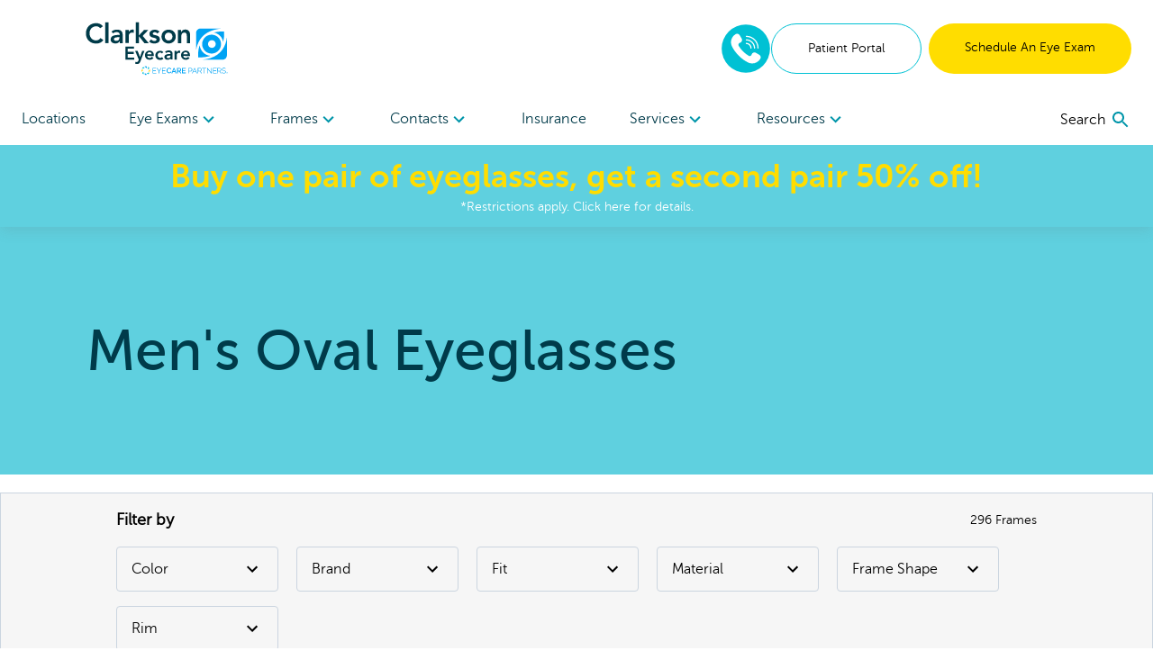

--- FILE ---
content_type: text/html; charset=utf-8
request_url: https://www.clarksoneyecare.com/shop/eyeglasses/mens/oval-face-shape?page=5
body_size: 205762
content:
<!DOCTYPE html><html lang="en"><head><link rel="preconnect" href="https://dev.visualwebsiteoptimizer.com"/><script type="text/javascript" id="vwoCode">
              window._vwo_code || (function () {
                var account_id = 918035,
                    version = 2.1,
                    settings_tolerance = 2000,
                    hide_element = 'body',
                    hide_element_style = 'opacity:0 !important;filter:alpha(opacity=0) !important;background:none !important;transition:none !important;',
                    f = false, w = window, d = document, v = d.querySelector('#vwoCode'), cK = '_vwo_' + account_id + '_settings', cc = {};
                try {
                  var c = JSON.parse(localStorage.getItem('_vwo_' + account_id + '_config'));
                  cc = c && typeof c === 'object' ? c : {};
                } catch (e) {}
                var stT = cc.stT === 'session' ? w.sessionStorage : w.localStorage;
                var code = {
                  nonce: v && v.nonce,
                  use_existing_jquery: function() {
                    return typeof use_existing_jquery !== 'undefined' ? use_existing_jquery : undefined;
                  },
                  settings_tolerance: function() {
                    return cc.sT || settings_tolerance;
                  },
                  hide_element_style: function() {
                    return '{' + (cc.hES || hide_element_style) + '}';
                  },
                  hide_element: function() {
                    if (performance.getEntriesByName('first-contentful-paint')[0]) {
                      return '';
                    }
                    return typeof cc.hE === 'string' ? cc.hE : hide_element;
                  },
                  getVersion: function() {
                    return version;
                  },
                  finish: function(e) {
                    if (!f) {
                      f = true;
                      var t = d.getElementById('_vis_opt_path_hides');
                      if (t) t.parentNode.removeChild(t);
                      if (e) {
                        (new Image).src = 'https://dev.visualwebsiteoptimizer.com/ee.gif?a=' + account_id + e;
                      }
                    }
                  },
                  finished: function() {
                    return f;
                  },
                  addScript: function(e) {
                    var t = d.createElement('script');
                    t.type = 'text/javascript';
                    if (e.src) {
                      t.src = e.src;
                    } else {
                      t.text = e.text;
                    }
                    v && t.setAttribute('nonce', v.nonce);
                    d.getElementsByTagName('head')[0].appendChild(t);
                  },
                  load: function(e, t) {
                    var n = this.getSettings(), i = d.createElement('script'), r = this;
                    t = t || {};
                    if (n) {
                      i.textContent = n;
                      d.getElementsByTagName('head')[0].appendChild(i);
                      if (!w.VWO || VWO.caE) {
                        stT.removeItem(cK);
                        r.load(e);
                      }
                    } else {
                      var o = new XMLHttpRequest();
                      o.open('GET', e, true);
                      o.withCredentials = !t.dSC;
                      o.responseType = t.responseType || 'text';
                      o.onload = function() {
                        if (t.onloadCb) {
                          return t.onloadCb(o, e);
                        }
                        if (o.status === 200 || o.status === 304) {
                          w._vwo_code.addScript({ text: o.responseText });
                        } else {
                          w._vwo_code.finish('&e=loading_failure:' + e);
                        }
                      };
                      o.onerror = function() {
                        if (t.onerrorCb) {
                          return t.onerrorCb(e);
                        }
                        w._vwo_code.finish('&e=loading_failure:' + e);
                      };
                      o.send();
                    }
                  },
                  getSettings: function() {
                    try {
                      var e = stT.getItem(cK);
                      if (!e) {
                        return;
                      }
                      e = JSON.parse(e);
                      if (Date.now() > e.e) {
                        stT.removeItem(cK);
                        return;
                      }
                      return e.s;
                    } catch (e) {
                      return;
                    }
                  },
                  init: function() {
                    if (d.URL.indexOf('__vwo_disable__') > -1) return;
                    var e = this.settings_tolerance();
                    w._vwo_settings_timer = setTimeout(function() {
                      w._vwo_code.finish();
                      stT.removeItem(cK);
                    }, e);

                    var t;
                    if (this.hide_element() !== 'body') {
                      t = d.createElement('style');
                      var n = this.hide_element(),
                          i = n ? n + this.hide_element_style() : '',
                          r = d.getElementsByTagName('head')[0];
                      t.setAttribute('id', '_vis_opt_path_hides');
                      v && t.setAttribute('nonce', v.nonce);
                      t.setAttribute('type', 'text/css');
                      if (t.styleSheet) t.styleSheet.cssText = i;
                      else t.appendChild(d.createTextNode(i));
                      r.appendChild(t);
                    } else {
                      t = d.getElementsByTagName('head')[0];
                      var i = d.createElement('div');
                      i.style.cssText = 'z-index: 2147483647 !important;position: fixed !important;left: 0 !important;top: 0 !important;width: 100% !important;height: 100% !important;background: white !important;display: block !important;';
                      i.setAttribute('id', '_vis_opt_path_hides');
                      i.classList.add('_vis_hide_layer');
                      t.parentNode.insertBefore(i, t.nextSibling);
                    }
                    var o = window._vis_opt_url || d.URL,
                        s = 'https://dev.visualwebsiteoptimizer.com/j.php?a=' + account_id + '&u=' + encodeURIComponent(o) + '&vn=' + version;
                    if (w.location.search.indexOf('_vwo_xhr') !== -1) {
                      this.addScript({ src: s });
                    } else {
                      this.load(s + '&x=true');
                    }
                  }
                };

                w._vwo_code = code;
                code.init();
              })();
            </script><meta name="viewport" content="width=device-width"/><meta charSet="utf-8"/><link rel="shortcut icon" href="//assets.ctfassets.net/pyp8qw75m305/72c97OD0s71vrDtcIBwCU8/44c539b2c163aea352e39b8a61e558d0/CEC-favicon_64x64.ico?w=48&amp;h=48"/><script>(function(w,d,s,l,i){w[l]=w[l]||[];w[l].push({'gtm.start':
        new Date().getTime(),event:'gtm.js'});var f=d.getElementsByTagName(s)[0],
        j=d.createElement(s),dl=l!='dataLayer'?'&l='+l:'';j.async=true;j.src=
        'https://www.googletagmanager.com/gtm.js?id='+i+dl;f.parentNode.insertBefore(j,f);
        })(window,document,'script','dataLayer','GTM-KRXJBTW');</script><script type="application/ld+json">{"@context":"https://schema.org","@graph":[{"@type":"Organization","@id":"https://www.clarksoneyecare.com/#organization","name":"Clarkson Eyecare","url":"https://www.clarksoneyecare.com","logo":{"@type":"ImageObject","@id":"https://www.clarksoneyecare.com/#logo","inLanguage":"en-US","url":"https://images.ctfassets.net/pyp8qw75m305/15VYB0uv43bXYGWxRoMmuu/dbc7c970f0fc323cb027a2f8adde1d6a/CEC-ECP-ClarksonEyecare-160x60__1_.svg","contentUrl":"https://images.ctfassets.net/pyp8qw75m305/15VYB0uv43bXYGWxRoMmuu/dbc7c970f0fc323cb027a2f8adde1d6a/CEC-ECP-ClarksonEyecare-160x60__1_.svg","width":160,"height":60,"caption":"Clarkson Eyecare"},"image":{"@id":"https://www.clarksoneyecare.com/#logo"}},{"@type":"WebSite","@id":"https://www.clarksoneyecare.com/#website","url":"https://www.clarksoneyecare.com","name":"Clarkson Eyecare","description":"Men&#039;s Oval Eyeglasses","publisher":{"@id":"https://www.clarksoneyecare.com/#organization"},"potentialAction":[{"@type":"SearchAction","target":{"@type":"EntryPoint","urlTemplate":"https://www.clarksoneyecare.com?q={search_term_string}"},"query-input":"required name=search_term_string"}],"inLanguage":"en-US"},{"@type":"WebPage","@id":"https://www.clarksoneyecare.com/shop/eyeglasses/mens/oval-face-shape?page=5/#webpage","url":"https://www.clarksoneyecare.com/shop/eyeglasses/mens/oval-face-shape?page=5","name":"Men&#039;s Oval Eyeglasses","isPartOf":{"@id":"https://www.clarksoneyecare.com/#website"},"description":"View our selection of Men&#039;s Oval Eyeglasses available at Clarkson Eyecare. Visit us today to try on different styles and speak with one of our opticians.","breadcrumb":{"@id":"https://www.clarksoneyecare.com/shop/eyeglasses/mens/oval-face-shape?page=5/#breadcrumb"},"inLanguage":"en-US","potentialAction":[{"@type":"ReadAction","target":["https://www.clarksoneyecare.com/shop/eyeglasses/mens/oval-face-shape?page=5"]}]},{"@type":"BreadcrumbList","@id":"https://www.clarksoneyecare.com/shop/eyeglasses/mens/oval-face-shape?page=5/#breadcrumb","itemListElement":["{\n        \"@type\": \"ListItem\",\n        \"position\": 1,\n        \"name\": \"Home\",\n        \"item\": \"https://www.clarksoneyecare.com\"\n      },{\n        \"@type\": \"ListItem\",\n        \"position\": 2,\n        \"name\": \"Men&#039;s Oval Eyeglasses\"\n      }"]}]}</script><title>Men&#x27;s Oval Eyeglasses | Clarkson Eyecare</title><meta name="robots" content="index,follow"/><meta name="googlebot" content="index,follow"/><meta name="description" content="View our selection of Men&#x27;s Oval Eyeglasses available at Clarkson Eyecare. Visit us today to try on different styles and speak with one of our opticians."/><meta property="og:url" content="https://www.clarksoneyecare.com/shop/eyeglasses/mens/oval-face-shape"/><meta property="og:title" content="Men&#x27;s Oval Eyeglasses | Clarkson Eyecare"/><meta property="og:description" content="View our selection of Men&#x27;s Oval Eyeglasses available at Clarkson Eyecare. Visit us today to try on different styles and speak with one of our opticians."/><meta property="og:site_name" content="Clarkson Eyecare"/><link rel="canonical" href="https://www.clarksoneyecare.com/shop/eyeglasses/mens/oval-face-shape"/><meta property="dc:phone_number" content="+13142308178" keyOverride="phonenumber+13142308178"/><link rel="prev" href="https://www.clarksoneyecare.com/shop/eyeglasses/mens/oval-face-shape?page=4"/><link rel="next" href="https://www.clarksoneyecare.com/shop/eyeglasses/mens/oval-face-shape?page=6"/><meta name="next-head-count" content="17"/><link rel="preload" href="/_next/static/css/470933a8aee381cff9eb.css" as="style"/><link rel="stylesheet" href="/_next/static/css/470933a8aee381cff9eb.css" data-n-g=""/><link rel="preload" href="/_next/static/css/2d4c73974b2ce50b3009.css" as="style"/><link rel="stylesheet" href="/_next/static/css/2d4c73974b2ce50b3009.css" data-n-p=""/><noscript data-n-css=""></noscript><script defer="" nomodule="" src="/_next/static/chunks/polyfills-a40ef1678bae11e696dba45124eadd70.js"></script><script src="/_next/static/chunks/webpack-faae21bfd3e775d6fddb.js" defer=""></script><script src="/_next/static/chunks/framework.70e1c20668398c3c709c.js" defer=""></script><script src="/_next/static/chunks/commons.fd7e2a72d1c573a5fe54.js" defer=""></script><script src="/_next/static/chunks/dc24c83e7598fd8211ce8ad65f4e5bde897b56cf.54acb9f25b1f18398120.js" defer=""></script><script src="/_next/static/chunks/main-2095c32c24b6d38da9f5.js" defer=""></script><script src="/_next/static/chunks/3f5360bae07f13a236fcf96a6cef47b76a1a7c44.bec41da1574930d36caf.js" defer=""></script><script src="/_next/static/chunks/0d77648ecd30652b36029d380003bee5ec936a24.81f902e55d4be4e40716.js" defer=""></script><script src="/_next/static/chunks/pages/_app-20df77ff4c5f3bc70ad7.js" defer=""></script><script src="/_next/static/chunks/6bc8ba1bc7c08a3bb5345e434fe73fdab5735b98.2c418069f32dda136ee1.js" defer=""></script><script src="/_next/static/chunks/68d76337b840b2e3217f909fb133a65a3d3de0eb.89a4263bbb2f20f0d8ac.js" defer=""></script><script src="/_next/static/chunks/48670957af43f7bc496a8ab5ecf1debd145823a8.f9354f63e4642c3cb0cf.js" defer=""></script><script src="/_next/static/chunks/563ba07d9bb37168110558c4bf649ba4ad792b80.6253d489830a3f8d41ad.js" defer=""></script><script src="/_next/static/chunks/pages/shop/%5B%5B...slug%5D%5D-b76cf69587c7efa2b802.js" defer=""></script><script src="/_next/static/FL6lF-kWnAFW2ozB16iwQ/_buildManifest.js" defer=""></script><script src="/_next/static/FL6lF-kWnAFW2ozB16iwQ/_ssgManifest.js" defer=""></script></head><body><div id="__next"><noscript><iframe title="gtm noscript" src="https://www.googletagmanager.com/ns.html?id=GTM-KRXJBTW" height="0" width="0" style="display:none;visibility:hidden"></iframe></noscript><header class="w-screen fixed bg-white z-20 transition-all ease-out duration-300 flex-none" style="box-shadow:0px 4px 14px rgba(100, 100, 100, 0.15);top:0;z-index:50"><div class="max:container max-w-screen-max"><div class="flex justify-between items-center px-4 lg:px-6 py-6 lg:pb-0"><div class=""></div><div class="flex-auto cursor-pointer"><a aria-label="home" href="/"><picture><img src="//images.ctfassets.net/pyp8qw75m305/15VYB0uv43bXYGWxRoMmuu/dbc7c970f0fc323cb027a2f8adde1d6a/CEC-ECP-ClarksonEyecare-160x60__1_.svg?h=60" alt="Clarkson Eyecare logo with EyeCare Partners logo" class="sm:max-w-300 max-w-200 max-h-40 sm:max-h-60"/></picture></a></div><div class="hidden lg:flex gap-2"><div class="flex justify-center items-center"><div class="inline-block"><a href="tel:8337533970" rel="noreferrer"><img src="/images/Phone-2.svg" alt="phone icon" width="56" height="56" class="mx-auto"/></a></div></div><a href="https://clarksoneyecare.vision360plusportal.com/patient/login" target="" class="inline-block text-center w-full md:w-auto md:min-w-cta px-6 xl:px-10 py-4 text-sm  rounded-full border border-teal text-teal-fontcolor mr-2" rel="noopener">Patient Portal</a><a target="" class="inline-block text-center w-full md:w-auto md:min-w-cta px-6 xl:px-10 py-4 text-sm  rounded-full bg-highlight text-black " href="/locations">Schedule An Eye Exam</a></div><div class="lg:hidden sm:flex gap-2 mr-2"><div class="flex justify-center items-center"><div class="inline-block"><a href="tel:8337533970" rel="noreferrer"><img src="/images/Phone-2.svg" alt="phone icon" width="40" height="40" class="mx-auto"/></a></div></div></div><button role="menu" aria-label="open navigation menu" class="lg:hidden self-center"><svg class="MuiSvgIcon-root MuiSvgIcon-fontSizeLarge" focusable="false" viewBox="0 0 24 24" aria-hidden="true"><path d="M3 18h18v-2H3v2zm0-5h18v-2H3v2zm0-7v2h18V6H3z"></path></svg></button></div><nav role="navigation" class="hidden lg:flex justify-between px-6 mt-5"><div class="w-3/4 flex flex-row justify-between"><a target="" class="flex-none py-4 text-secondary " href="/locations">Locations </a><div role="menuitem" tabindex="0" class="flex-none mr-2 relative cursor-pointer "><div role="button" tabindex="0" class="py-4 text-secondary">Eye Exams<div class="inline-block transition transform duration-300 text-tertiary-actual rotate-90"><svg class="MuiSvgIcon-root" focusable="false" viewBox="0 0 24 24" aria-hidden="true"><path d="M10 6L8.59 7.41 13.17 12l-4.58 4.59L10 18l6-6z"></path></svg></div></div><div class="absolute -ml-8 -mt-2 bg-white p-6 w-56" style="display:none" hidden=""><div><a target="" class="block mb-6 last:mb-0" href="/eye-care-services/eye-exam">Comprehensive Eye Exams</a><a target="" class="block mb-6 last:mb-0" href="/eye-care-services/kids-eye-exam">Kids&#x27; Eye Exams</a><a target="" class="block mb-6 last:mb-0" href="/eye-care-services/contact-lens-exam">Contact Lens Exams</a><a target="" class="block mb-6 last:mb-0" href="/eye-care-services/remote-eye-exam">In-Office Remote Eye Exams</a><a target="" class="block mb-6 last:mb-0" href="/eye-care-services/diabetes">Diabetic Eye Exams</a></div></div></div><div role="menuitem" tabindex="0" class="flex-none mr-2 relative cursor-pointer "><div role="button" tabindex="0" class="py-4 text-secondary">Frames<div class="inline-block transition transform duration-300 text-tertiary-actual rotate-90"><svg class="MuiSvgIcon-root" focusable="false" viewBox="0 0 24 24" aria-hidden="true"><path d="M10 6L8.59 7.41 13.17 12l-4.58 4.59L10 18l6-6z"></path></svg></div></div><div class="absolute -ml-8 -mt-2 bg-white p-6 w-56" style="display:none" hidden=""><div><a target="" class="block mb-6 last:mb-0" href="/shop/eyeglasses">All Frames</a><a target="" class="block mb-6 last:mb-0" href="/shop/eyeglasses/womens">Women&#x27;s Frames</a><a target="" class="block mb-6 last:mb-0" href="/shop/eyeglasses/mens">Men&#x27;s Frames</a><a target="" class="block mb-6 last:mb-0" href="/shop/eyeglasses/kids">Kid&#x27;s Frames</a><a target="" class="block mb-6 last:mb-0" href="/shop/sunglasses">Sunglasses</a><a target="" class="block mb-6 last:mb-0" href="/virtual-try-on">Virtual Try-On</a></div></div></div><div role="menuitem" tabindex="0" class="flex-none mr-2 relative cursor-pointer "><div role="button" tabindex="0" class="py-4 text-secondary">Contacts<div class="inline-block transition transform duration-300 text-tertiary-actual rotate-90"><svg class="MuiSvgIcon-root" focusable="false" viewBox="0 0 24 24" aria-hidden="true"><path d="M10 6L8.59 7.41 13.17 12l-4.58 4.59L10 18l6-6z"></path></svg></div></div><div class="absolute -ml-8 -mt-2 bg-white p-6 w-56" style="display:none" hidden=""><div><a target="" class="block mb-6 last:mb-0" href="/order-contacts-online">Order</a><a target="" class="block mb-6 last:mb-0" href="/eye-care-services/specialty-contact-lens-care">Specialty Lenses</a></div></div></div><a target="" class="flex-none py-4 text-secondary " href="/accepted-insurances">Insurance</a><div role="menuitem" tabindex="0" class="flex-none mr-2 relative cursor-pointer "><div role="button" tabindex="0" class="py-4 text-secondary">Services<div class="inline-block transition transform duration-300 text-tertiary-actual rotate-90"><svg class="MuiSvgIcon-root" focusable="false" viewBox="0 0 24 24" aria-hidden="true"><path d="M10 6L8.59 7.41 13.17 12l-4.58 4.59L10 18l6-6z"></path></svg></div></div><div class="absolute -ml-8 -mt-2 bg-white p-6 w-56" style="display:none" hidden=""><div><a target="" class="block mb-6 last:mb-0" href="/lasik">LASIK</a><a target="" class="block mb-6 last:mb-0" href="/eye-care-treatments/glaucoma">Glaucoma</a><a target="" class="block mb-6 last:mb-0" href="/eye-care-treatments/cataract">Cataract</a><a target="" class="block mb-6 last:mb-0" href="/eye-care-treatments/dry-eye">Dry Eye</a><a target="" class="block mb-6 last:mb-0" href="/eye-care-treatments/myopia-treatment">Myopia</a><a target="" class="block mb-6 last:mb-0" href="/eye-care-treatments/diabetic-retinopathy-screening">Diabetic Retinopathy</a><a target="" class="block mb-6 last:mb-0" href="/eye-care-treatments/pterygium">Pterygium</a><a target="" class="block mb-6 last:mb-0" href="/eye-care-services/macular-degeneration">Macular Degeneration</a><a target="" class="block mb-6 last:mb-0" href="/eye-care-services/vision-therapy">Vision Therapy</a><a target="" class="block mb-6 last:mb-0" href="/eye-care-services/ocular-emergencies">Ocular Emergencies</a><a target="" class="block mb-6 last:mb-0" href="/eye-care-services/sports-vision-training">Sports Vision Training</a></div></div></div><div role="menuitem" tabindex="0" class="flex-none mr-2 relative cursor-pointer "><div role="button" tabindex="0" class="py-4 text-secondary">Resources<div class="inline-block transition transform duration-300 text-tertiary-actual rotate-90"><svg class="MuiSvgIcon-root" focusable="false" viewBox="0 0 24 24" aria-hidden="true"><path d="M10 6L8.59 7.41 13.17 12l-4.58 4.59L10 18l6-6z"></path></svg></div></div><div class="absolute -ml-8 -mt-2 bg-white p-6 w-56" style="display:none" hidden=""><div><a target="" class="block mb-6 last:mb-0" href="/our-doctors/optometrists">Meet The Doctors</a><a target="" class="block mb-6 last:mb-0" href="/eye-care-resources">Resources</a><a target="" class="block mb-6 last:mb-0" href="/special-offers">Special Offers</a><a href="https://clarksoneyecare.vision360plusportal.com/patient/login" rel="noreferrer" target="_blank" class="block mb-6 last:mb-0">Online Bill Pay</a><a target="" class="block mb-6 last:mb-0" href="/billing-inquiry">Billing Inquiry</a><a target="" class="block mb-6 last:mb-0" href="/eyewear-protection-plan">Eyewear Protection Plan</a><a target="" class="block mb-6 last:mb-0" href="/refund-policy">Refund Policy</a></div></div></div></div><div class="w-1/4 flex justify-end items-center"></div></nav></div><a href="/special-offers"><div class="bg-secondary text-white px-2 py-3 true"><div class="text-center text-2xl md:text-4xl bold-highlight leading-tight styles_richtext_anchor__1ZSI3 styles_richtext_bullet_points__3bOrw styles_richtext_ordered_lists__3IdxI styles_richtext_blockquote__2WGVu styles_richtext_ruler__VLE_h styles_richtext_header__32pqU styles_center_richtext_content__3VGED"><p><b>Buy one pair of eyeglasses, get a second pair 50% off!</b></p></div><p class="text-center text-sm ">*Restrictions apply. Click here for details.</p></div></a></header><div class="max:container max-w-screen-max font-body" style="margin-top:160px;flex:1 0 auto"><div class="flex flex-col flex-1 min-h-full"><div class="flex md:flex-row md:bg-secondary overflow-hidden items-center md:h-72 pt-5 md:pt-0"><div class="flex-initial md:self-center"><h1 class="font-heading text-4xl md:text-5xl lg:text-6xl md:pl-10 xl:pl-24 pl-4 py-4 text-secondary">Men&#x27;s Oval Eyeglasses</h1></div></div><div style="display:none"></div><div style="top:160px" class="bg-white transition-all duration-300 ease-out  block inset-x-auto"><div class="hidden md:block pt-5"><section aria-label="filters" class="md:px-10 lg:px-16 xl:px-32 py-4 bg-neutral border border-gray-400 w-auto"><div class="flex justify-center"><div class="flex flex-col w-full"><div class="flex justify-between w-full items-center"><div class="text-lg font-semibold">Filter by</div><div class="text-sm">296<!-- --> <!-- -->Frames</div></div><div class="flex flex-wrap -mx-5"><div class="relative inline-block text-left mt-4 ml-5"><button aria-label="Color Filter" class="px-4 py-3 inline-flex justify-between rounded focus:outline-none border border-gray-400" type="button" aria-haspopup="true" style="width:180px">Color<!-- --> <svg class="MuiSvgIcon-root" focusable="false" viewBox="0 0 24 24" aria-hidden="true"><path d="M7.41 8.59L12 13.17l4.59-4.58L18 10l-6 6-6-6 1.41-1.41z"></path></svg></button></div><div class="relative inline-block text-left mt-4 ml-5"><button aria-label="Brand Filter" class="px-4 py-3 inline-flex justify-between rounded focus:outline-none border border-gray-400" type="button" aria-haspopup="true" style="width:180px">Brand<!-- --> <svg class="MuiSvgIcon-root" focusable="false" viewBox="0 0 24 24" aria-hidden="true"><path d="M7.41 8.59L12 13.17l4.59-4.58L18 10l-6 6-6-6 1.41-1.41z"></path></svg></button></div><div class="relative inline-block text-left mt-4 ml-5"><button aria-label="Fit Filter" class="px-4 py-3 inline-flex justify-between rounded focus:outline-none border border-gray-400" type="button" aria-haspopup="true" style="width:180px">Fit<!-- --> <svg class="MuiSvgIcon-root" focusable="false" viewBox="0 0 24 24" aria-hidden="true"><path d="M7.41 8.59L12 13.17l4.59-4.58L18 10l-6 6-6-6 1.41-1.41z"></path></svg></button></div><div class="relative inline-block text-left mt-4 ml-5"><button aria-label="Material Filter" class="px-4 py-3 inline-flex justify-between rounded focus:outline-none border border-gray-400" type="button" aria-haspopup="true" style="width:180px">Material<!-- --> <svg class="MuiSvgIcon-root" focusable="false" viewBox="0 0 24 24" aria-hidden="true"><path d="M7.41 8.59L12 13.17l4.59-4.58L18 10l-6 6-6-6 1.41-1.41z"></path></svg></button></div><div class="relative inline-block text-left mt-4 ml-5"><button aria-label="Frame Shape Filter" class="px-4 py-3 inline-flex justify-between rounded focus:outline-none border border-gray-400" type="button" aria-haspopup="true" style="width:180px">Frame Shape<!-- --> <svg class="MuiSvgIcon-root" focusable="false" viewBox="0 0 24 24" aria-hidden="true"><path d="M7.41 8.59L12 13.17l4.59-4.58L18 10l-6 6-6-6 1.41-1.41z"></path></svg></button></div><div class="relative inline-block text-left mt-4 ml-5"><button aria-label="Rim Filter" class="px-4 py-3 inline-flex justify-between rounded focus:outline-none border border-gray-400" type="button" aria-haspopup="true" style="width:180px">Rim<!-- --> <svg class="MuiSvgIcon-root" focusable="false" viewBox="0 0 24 24" aria-hidden="true"><path d="M7.41 8.59L12 13.17l4.59-4.58L18 10l-6 6-6-6 1.41-1.41z"></path></svg></button></div></div></div></div></section></div><div class="flex justify-between md:justify-end items-stretch md:items-center gap-1 px-4 md:p-0 md:mx-32 mt-5"><div class="relative inline-block text-left mr-1 w-1/2 md:w-56"><button class="w-full flex items-center justify-between px-4 py-1 rounded focus:outline-none border border-gray-400 bg-white" id="headlessui-listbox-button-undefined" type="button" aria-haspopup="true"><div class=""><div class="text-xs text-left text-gray-600">Sort By:</div><div class=" font-semibold">Most Popular</div></div><svg class="MuiSvgIcon-root" focusable="false" viewBox="0 0 24 24" aria-hidden="true"><path d="M7.41 8.59L12 13.17l4.59-4.58L18 10l-6 6-6-6 1.41-1.41z"></path></svg></button></div><button aria-label="open filters" class="flex md:hidden w-1/2 px-4 py-3 justify-between rounded focus:outline-none bg-white border border-gray-400">Filter <svg class="MuiSvgIcon-root" focusable="false" viewBox="0 0 24 24" aria-hidden="true"><path d="M10 18h4v-2h-4v2zM3 6v2h18V6H3zm3 7h12v-2H6v2z"></path></svg></button></div><div class="text-center pb-2 mt-2 md:hidden ">296<!-- --> <!-- -->Frames</div></div><ul class="relative flex flex-wrap md:px-10 lg:px-16 md:mt-10" aria-label="results list"><li class="w-full md:w-1/2 lg:w-1/3 md:hover:shadow-card p-4 group"><label class="inline-flex"><input type="checkbox" aria-checked="false" aria-label="Add to compare list" class="h-5 w-5"/><span class="ml-2 text-sm">COMPARE</span></label><div class="flex justify-center mt-2"><a tabindex="0" role="link" aria-label="N7312" href="/"><img src="/images/frame-placeholder.svg" alt="coming soon" style="width:320px" class="mx-auto"/></a></div><ul class="flex w-full justify-center mt-2" aria-label="color options"><li aria-label="Black frames - currently selected" class="list-none"><button><img src="/images/colors/Black.svg" alt="Black" class="rounded-full inline-block p-1 mr-1 border-black border"/></button></li></ul><div class="flex flex-col px-1"><span class="font-bold">Nautica</span><div class="flex justify-between" style="color:#828282"><span>N7312</span></div></div><button disabled="" class="text-center rounded-full w-full mt-3 py-3 text-sm 
            bg-muted opacity-50">Virtual Try-On Coming Soon</button></li><li class="w-full md:w-1/2 lg:w-1/3 md:hover:shadow-card p-4 group"><label class="inline-flex"><input type="checkbox" aria-checked="false" aria-label="Add to compare list" class="h-5 w-5"/><span class="ml-2 text-sm">COMPARE</span></label><div class="flex justify-center mt-2"><a tabindex="0" role="link" aria-label="Nike 4294" href="/"><img src="/images/frame-placeholder.svg" alt="coming soon" style="width:320px" class="mx-auto"/></a></div><ul class="flex w-full justify-center mt-2" aria-label="color options"><li aria-label="Grey frames - currently selected" class="list-none"><button><img src="/images/colors/Grey.svg" alt="Grey" class="rounded-full inline-block p-1 mr-1 border-black border"/></button></li></ul><div class="flex flex-col px-1"><span class="font-bold">Nike</span><div class="flex justify-between" style="color:#828282"><span>Nike 4294</span></div></div><button disabled="" class="text-center rounded-full w-full mt-3 py-3 text-sm 
            bg-muted opacity-50">Virtual Try-On Coming Soon</button></li><li class="w-full md:w-1/2 lg:w-1/3 md:hover:shadow-card p-4 group"><label class="inline-flex"><input type="checkbox" aria-checked="false" aria-label="Add to compare list" class="h-5 w-5"/><span class="ml-2 text-sm">COMPARE</span></label><div class="flex justify-center mt-2"><a tabindex="0" role="link" aria-label="N8108" href="/"><img src="/images/frame-placeholder.svg" alt="coming soon" style="width:320px" class="mx-auto"/></a></div><ul class="flex w-full justify-center mt-2" aria-label="color options"><li aria-label="Black frames - currently selected" class="list-none"><button><img src="/images/colors/Black.svg" alt="Black" class="rounded-full inline-block p-1 mr-1 border-black border"/></button></li></ul><div class="flex flex-col px-1"><span class="font-bold">Nautica</span><div class="flex justify-between" style="color:#828282"><span>N8108</span></div></div><button disabled="" class="text-center rounded-full w-full mt-3 py-3 text-sm 
            bg-muted opacity-50">Virtual Try-On Coming Soon</button></li><li class="w-full md:w-1/2 lg:w-1/3 md:hover:shadow-card p-4 group"><label class="inline-flex"><input type="checkbox" aria-checked="false" aria-label="Add to compare list" class="h-5 w-5"/><span class="ml-2 text-sm">COMPARE</span></label><div class="flex justify-center mt-2"><a tabindex="0" role="link" aria-label="N7292" href="/"><img src="/images/frame-placeholder.svg" alt="coming soon" style="width:320px" class="mx-auto"/></a></div><ul class="flex w-full justify-center mt-2" aria-label="color options"><li aria-label="Black frames - currently selected" class="list-none"><button><img src="/images/colors/Black.svg" alt="Black" class="rounded-full inline-block p-1 mr-1 border-black border"/></button></li></ul><div class="flex flex-col px-1"><span class="font-bold">Nautica</span><div class="flex justify-between" style="color:#828282"><span>N7292</span></div></div><button disabled="" class="text-center rounded-full w-full mt-3 py-3 text-sm 
            bg-muted opacity-50">Virtual Try-On Coming Soon</button></li><li class="w-full md:w-1/2 lg:w-1/3 md:hover:shadow-card p-4 group"><label class="inline-flex"><input type="checkbox" aria-checked="false" aria-label="Add to compare list" class="h-5 w-5"/><span class="ml-2 text-sm">COMPARE</span></label><div class="flex justify-center mt-2"><a tabindex="0" role="link" aria-label="N7299" href="/"><img src="/images/frame-placeholder.svg" alt="coming soon" style="width:320px" class="mx-auto"/></a></div><ul class="flex w-full justify-center mt-2" aria-label="color options"><li aria-label="Grey frames - currently selected" class="list-none"><button><img src="/images/colors/Grey.svg" alt="Grey" class="rounded-full inline-block p-1 mr-1 border-black border"/></button></li></ul><div class="flex flex-col px-1"><span class="font-bold">Nautica</span><div class="flex justify-between" style="color:#828282"><span>N7299</span></div></div><button disabled="" class="text-center rounded-full w-full mt-3 py-3 text-sm 
            bg-muted opacity-50">Virtual Try-On Coming Soon</button></li><li class="w-full md:w-1/2 lg:w-1/3 md:hover:shadow-card p-4 group"><label class="inline-flex"><input type="checkbox" aria-checked="false" aria-label="Add to compare list" class="h-5 w-5"/><span class="ml-2 text-sm">COMPARE</span></label><div class="flex justify-center mt-2"><a tabindex="0" role="link" aria-label="Moose" href="/"><img src="/images/frame-placeholder.svg" alt="coming soon" style="width:320px" class="mx-auto"/></a></div><ul class="flex w-full justify-center mt-2" aria-label="color options"><li aria-label="Black frames - currently selected" class="list-none"><button><img src="/images/colors/Black.svg" alt="Black" class="rounded-full inline-block p-1 mr-1 border-black border"/></button></li></ul><div class="flex flex-col px-1"><span class="font-bold">Wide Guyz</span><div class="flex justify-between" style="color:#828282"><span>Moose</span></div></div><button disabled="" class="text-center rounded-full w-full mt-3 py-3 text-sm 
            bg-muted opacity-50">Virtual Try-On Coming Soon</button></li><li class="w-full md:w-1/2 lg:w-1/3 md:hover:shadow-card p-4 group"><label class="inline-flex"><input type="checkbox" aria-checked="false" aria-label="Add to compare list" class="h-5 w-5"/><span class="ml-2 text-sm">COMPARE</span></label><div class="flex justify-center mt-2"><a tabindex="0" role="link" aria-label="N7295" href="/"><img src="/images/frame-placeholder.svg" alt="coming soon" style="width:320px" class="mx-auto"/></a></div><ul class="flex w-full justify-center mt-2" aria-label="color options"><li aria-label="Green frames - currently selected" class="list-none"><button><img src="/images/colors/Green.svg" alt="Green" class="rounded-full inline-block p-1 mr-1 border-black border"/></button></li></ul><div class="flex flex-col px-1"><span class="font-bold">Nautica</span><div class="flex justify-between" style="color:#828282"><span>N7295</span></div></div><button disabled="" class="text-center rounded-full w-full mt-3 py-3 text-sm 
            bg-muted opacity-50">Virtual Try-On Coming Soon</button></li><li class="w-full md:w-1/2 lg:w-1/3 md:hover:shadow-card p-4 group"><label class="inline-flex"><input type="checkbox" aria-checked="false" aria-label="Add to compare list" class="h-5 w-5"/><span class="ml-2 text-sm">COMPARE</span></label><div class="flex justify-center mt-2"><a tabindex="0" role="link" aria-label="N7270" href="/"><img src="/images/frame-placeholder.svg" alt="coming soon" style="width:320px" class="mx-auto"/></a></div><ul class="flex w-full justify-center mt-2" aria-label="color options"><li aria-label="Black frames - currently selected" class="list-none"><button><img src="/images/colors/Black.svg" alt="Black" class="rounded-full inline-block p-1 mr-1 border-black border"/></button></li><li aria-label="view Green frames" class="list-none"><button><img src="/images/colors/Green.svg" alt="Green" class="rounded-full inline-block p-1 mr-1 border-black "/></button></li></ul><div class="flex flex-col px-1"><span class="font-bold">Nautica</span><div class="flex justify-between" style="color:#828282"><span>N7270</span></div></div><button disabled="" class="text-center rounded-full w-full mt-3 py-3 text-sm 
            bg-muted opacity-50">Virtual Try-On Coming Soon</button></li><li class="w-full md:w-1/2 lg:w-1/3 md:hover:shadow-card p-4 group"><label class="inline-flex"><input type="checkbox" aria-checked="false" aria-label="Add to compare list" class="h-5 w-5"/><span class="ml-2 text-sm">COMPARE</span></label><div class="flex justify-center mt-2"><a tabindex="0" role="link" aria-label="NATHANIEL 600" href="/"><img src="/images/frame-placeholder.svg" alt="coming soon" style="width:320px" class="mx-auto"/></a></div><ul class="flex w-full justify-center mt-2" aria-label="color options"><li aria-label="#N/A frames - currently selected" class="list-none"><button><img src="/images/colors/Black.svg" alt="#N/A" class="rounded-full inline-block p-1 mr-1 border-black border"/></button></li><li aria-label="view Grey frames" class="list-none"><button><img src="/images/colors/Grey.svg" alt="Grey" class="rounded-full inline-block p-1 mr-1 border-black "/></button></li></ul><div class="flex flex-col px-1"><span class="font-bold">Flexon</span><div class="flex justify-between" style="color:#828282"><span>NATHANIEL 600</span></div></div><button disabled="" class="text-center rounded-full w-full mt-3 py-3 text-sm 
            bg-muted opacity-50">Virtual Try-On Coming Soon</button></li><li class="w-full md:w-1/2 lg:w-1/3 md:hover:shadow-card p-4 group"><label class="inline-flex"><input type="checkbox" aria-checked="false" aria-label="Add to compare list" class="h-5 w-5"/><span class="ml-2 text-sm">COMPARE</span></label><div class="flex justify-center mt-2"><a tabindex="0" role="link" aria-label="N8161" href="/"><img src="/images/frame-placeholder.svg" alt="coming soon" style="width:320px" class="mx-auto"/></a></div><ul class="flex w-full justify-center mt-2" aria-label="color options"><li aria-label="Black frames - currently selected" class="list-none"><button><img src="/images/colors/Black.svg" alt="Black" class="rounded-full inline-block p-1 mr-1 border-black border"/></button></li></ul><div class="flex flex-col px-1"><span class="font-bold">Nautica</span><div class="flex justify-between" style="color:#828282"><span>N8161</span></div></div><button disabled="" class="text-center rounded-full w-full mt-3 py-3 text-sm 
            bg-muted opacity-50">Virtual Try-On Coming Soon</button></li><li class="w-full md:w-1/2 lg:w-1/3 md:hover:shadow-card p-4 group"><label class="inline-flex"><input type="checkbox" aria-checked="false" aria-label="Add to compare list" class="h-5 w-5"/><span class="ml-2 text-sm">COMPARE</span></label><div class="flex justify-center mt-2"><a tabindex="0" role="link" aria-label="MELVILLE 600" href="/"><img src="/images/frame-placeholder.svg" alt="coming soon" style="width:320px" class="mx-auto"/></a></div><ul class="flex w-full justify-center mt-2" aria-label="color options"><li aria-label="Black frames - currently selected" class="list-none"><button><img src="/images/colors/Black.svg" alt="Black" class="rounded-full inline-block p-1 mr-1 border-black border"/></button></li><li aria-label="view Brown frames" class="list-none"><button><img src="/images/colors/Brown.svg" alt="Brown" class="rounded-full inline-block p-1 mr-1 border-black "/></button></li></ul><div class="flex flex-col px-1"><span class="font-bold">Flexon</span><div class="flex justify-between" style="color:#828282"><span>MELVILLE 600</span></div></div><button disabled="" class="text-center rounded-full w-full mt-3 py-3 text-sm 
            bg-muted opacity-50">Virtual Try-On Coming Soon</button></li><li class="w-full md:w-1/2 lg:w-1/3 md:hover:shadow-card p-4 group"><label class="inline-flex"><input type="checkbox" aria-checked="false" aria-label="Add to compare list" class="h-5 w-5"/><span class="ml-2 text-sm">COMPARE</span></label><div class="flex justify-center mt-2"><a tabindex="0" role="link" aria-label="N7310" href="/"><img src="/images/frame-placeholder.svg" alt="coming soon" style="width:320px" class="mx-auto"/></a></div><ul class="flex w-full justify-center mt-2" aria-label="color options"><li aria-label="Black frames - currently selected" class="list-none"><button><img src="/images/colors/Black.svg" alt="Black" class="rounded-full inline-block p-1 mr-1 border-black border"/></button></li></ul><div class="flex flex-col px-1"><span class="font-bold">Nautica</span><div class="flex justify-between" style="color:#828282"><span>N7310</span></div></div><button disabled="" class="text-center rounded-full w-full mt-3 py-3 text-sm 
            bg-muted opacity-50">Virtual Try-On Coming Soon</button></li><li class="w-full md:w-1/2 lg:w-1/3 md:hover:shadow-card p-4 group"><label class="inline-flex"><input type="checkbox" aria-checked="false" aria-label="Add to compare list" class="h-5 w-5"/><span class="ml-2 text-sm">COMPARE</span></label><div class="flex justify-center mt-2"><a tabindex="0" role="link" aria-label="M-Jonathan 2" href="/"><img src="/images/frame-placeholder.svg" alt="coming soon" style="width:320px" class="mx-auto"/></a></div><ul class="flex w-full justify-center mt-2" aria-label="color options"><li aria-label="Beige frames - currently selected" class="list-none"><button><img src="/images/colors/Beige.svg" alt="Beige" class="rounded-full inline-block p-1 mr-1 border-black border"/></button></li></ul><div class="flex flex-col px-1"><span class="font-bold">Marchon NYC</span><div class="flex justify-between" style="color:#828282"><span>M-Jonathan 2</span></div></div><button disabled="" class="text-center rounded-full w-full mt-3 py-3 text-sm 
            bg-muted opacity-50">Virtual Try-On Coming Soon</button></li><li class="w-full md:w-1/2 lg:w-1/3 md:hover:shadow-card p-4 group"><label class="inline-flex"><input type="checkbox" aria-checked="false" aria-label="Add to compare list" class="h-5 w-5"/><span class="ml-2 text-sm">COMPARE</span></label><div class="flex justify-center mt-2"><a tabindex="0" role="link" aria-label="M-Herald Sq" href="/"><img src="/images/frame-placeholder.svg" alt="coming soon" style="width:320px" class="mx-auto"/></a></div><ul class="flex w-full justify-center mt-2" aria-label="color options"><li aria-label="Black frames - currently selected" class="list-none"><button><img src="/images/colors/Black.svg" alt="Black" class="rounded-full inline-block p-1 mr-1 border-black border"/></button></li></ul><div class="flex flex-col px-1"><span class="font-bold">Marchon NYC</span><div class="flex justify-between" style="color:#828282"><span>M-Herald Sq</span></div></div><button disabled="" class="text-center rounded-full w-full mt-3 py-3 text-sm 
            bg-muted opacity-50">Virtual Try-On Coming Soon</button></li><li class="w-full md:w-1/2 lg:w-1/3 md:hover:shadow-card p-4 group"><label class="inline-flex"><input type="checkbox" aria-checked="false" aria-label="Add to compare list" class="h-5 w-5"/><span class="ml-2 text-sm">COMPARE</span></label><div class="flex justify-center mt-2"><a tabindex="0" role="link" aria-label="M-POWELL" href="/"><img src="/images/frame-placeholder.svg" alt="coming soon" style="width:320px" class="mx-auto"/></a></div><ul class="flex w-full justify-center mt-2" aria-label="color options"><li aria-label="Black frames - currently selected" class="list-none"><button><img src="/images/colors/Black.svg" alt="Black" class="rounded-full inline-block p-1 mr-1 border-black border"/></button></li><li aria-label="view Grey frames" class="list-none"><button><img src="/images/colors/Grey.svg" alt="Grey" class="rounded-full inline-block p-1 mr-1 border-black "/></button></li></ul><div class="flex flex-col px-1"><span class="font-bold">Marchon NYC</span><div class="flex justify-between" style="color:#828282"><span>M-POWELL</span></div></div><button disabled="" class="text-center rounded-full w-full mt-3 py-3 text-sm 
            bg-muted opacity-50">Virtual Try-On Coming Soon</button></li><li class="w-full md:w-1/2 lg:w-1/3 md:hover:shadow-card p-4 group"><label class="inline-flex"><input type="checkbox" aria-checked="false" aria-label="Add to compare list" class="h-5 w-5"/><span class="ml-2 text-sm">COMPARE</span></label><div class="flex justify-center mt-2"><a tabindex="0" role="link" aria-label="M-MOORE" href="/"><img src="/images/frame-placeholder.svg" alt="coming soon" style="width:320px" class="mx-auto"/></a></div><ul class="flex w-full justify-center mt-2" aria-label="color options"><li aria-label="Black frames - currently selected" class="list-none"><button><img src="/images/colors/Black.svg" alt="Black" class="rounded-full inline-block p-1 mr-1 border-black border"/></button></li><li aria-label="view Grey frames" class="list-none"><button><img src="/images/colors/Grey.svg" alt="Grey" class="rounded-full inline-block p-1 mr-1 border-black "/></button></li></ul><div class="flex flex-col px-1"><span class="font-bold">Marchon NYC</span><div class="flex justify-between" style="color:#828282"><span>M-MOORE</span></div></div><button disabled="" class="text-center rounded-full w-full mt-3 py-3 text-sm 
            bg-muted opacity-50">Virtual Try-On Coming Soon</button></li><li class="w-full md:w-1/2 lg:w-1/3 md:hover:shadow-card p-4 group"><label class="inline-flex"><input type="checkbox" aria-checked="false" aria-label="Add to compare list" class="h-5 w-5"/><span class="ml-2 text-sm">COMPARE</span></label><div class="flex justify-center mt-2"><a tabindex="0" role="link" aria-label="M-Benjamin" href="/"><img src="/images/frame-placeholder.svg" alt="coming soon" style="width:320px" class="mx-auto"/></a></div><ul class="flex w-full justify-center mt-2" aria-label="color options"><li aria-label="Grey frames - currently selected" class="list-none"><button><img src="/images/colors/Grey.svg" alt="Grey" class="rounded-full inline-block p-1 mr-1 border-black border"/></button></li></ul><div class="flex flex-col px-1"><span class="font-bold">Marchon NYC</span><div class="flex justify-between" style="color:#828282"><span>M-Benjamin</span></div></div><button disabled="" class="text-center rounded-full w-full mt-3 py-3 text-sm 
            bg-muted opacity-50">Virtual Try-On Coming Soon</button></li><li class="w-full md:w-1/2 lg:w-1/3 md:hover:shadow-card p-4 group"><label class="inline-flex"><input type="checkbox" aria-checked="false" aria-label="Add to compare list" class="h-5 w-5"/><span class="ml-2 text-sm">COMPARE</span></label><div class="flex justify-center mt-2"><a tabindex="0" role="link" aria-label="M-3501" href="/"><img src="/images/frame-placeholder.svg" alt="coming soon" style="width:320px" class="mx-auto"/></a></div><ul class="flex w-full justify-center mt-2" aria-label="color options"><li aria-label="#N/A frames - currently selected" class="list-none"><button><img src="/images/colors/Black.svg" alt="#N/A" class="rounded-full inline-block p-1 mr-1 border-black border"/></button></li><li aria-label="view Tortoise frames" class="list-none"><button><img src="/images/colors/Tortoise.svg" alt="Tortoise" class="rounded-full inline-block p-1 mr-1 border-black "/></button></li></ul><div class="flex flex-col px-1"><span class="font-bold">Marchon NYC</span><div class="flex justify-between" style="color:#828282"><span>M-3501</span></div></div><button disabled="" class="text-center rounded-full w-full mt-3 py-3 text-sm 
            bg-muted opacity-50">Virtual Try-On Coming Soon</button></li><li class="w-full md:w-1/2 lg:w-1/3 md:hover:shadow-card p-4 group"><label class="inline-flex"><input type="checkbox" aria-checked="false" aria-label="Add to compare list" class="h-5 w-5"/><span class="ml-2 text-sm">COMPARE</span></label><div class="flex justify-center mt-2"><a tabindex="0" role="link" aria-label="M-3504" href="/"><img src="/images/frame-placeholder.svg" alt="coming soon" style="width:320px" class="mx-auto"/></a></div><ul class="flex w-full justify-center mt-2" aria-label="color options"><li aria-label="Crystal frames - currently selected" class="list-none"><button><img src="/images/colors/Crystal.svg" alt="Crystal" class="rounded-full inline-block p-1 mr-1 border-black border"/></button></li></ul><div class="flex flex-col px-1"><span class="font-bold">Marchon NYC</span><div class="flex justify-between" style="color:#828282"><span>M-3504</span></div></div><button disabled="" class="text-center rounded-full w-full mt-3 py-3 text-sm 
            bg-muted opacity-50">Virtual Try-On Coming Soon</button></li><li class="w-full md:w-1/2 lg:w-1/3 md:hover:shadow-card p-4 group"><label class="inline-flex"><input type="checkbox" aria-checked="false" aria-label="Add to compare list" class="h-5 w-5"/><span class="ml-2 text-sm">COMPARE</span></label><div class="flex justify-center mt-2"><a tabindex="0" role="link" aria-label="M-3007" href="/"><img src="/images/frame-placeholder.svg" alt="coming soon" style="width:320px" class="mx-auto"/></a></div><ul class="flex w-full justify-center mt-2" aria-label="color options"><li aria-label="Black frames - currently selected" class="list-none"><button><img src="/images/colors/Black.svg" alt="Black" class="rounded-full inline-block p-1 mr-1 border-black border"/></button></li><li aria-label="view Blue frames" class="list-none"><button><img src="/images/colors/Blue.svg" alt="Blue" class="rounded-full inline-block p-1 mr-1 border-black "/></button></li></ul><div class="flex flex-col px-1"><span class="font-bold">Marchon NYC</span><div class="flex justify-between" style="color:#828282"><span>M-3007</span></div></div><button disabled="" class="text-center rounded-full w-full mt-3 py-3 text-sm 
            bg-muted opacity-50">Virtual Try-On Coming Soon</button></li><li class="w-full md:w-1/2 lg:w-1/3 md:hover:shadow-card p-4 group"><label class="inline-flex"><input type="checkbox" aria-checked="false" aria-label="Add to compare list" class="h-5 w-5"/><span class="ml-2 text-sm">COMPARE</span></label><div class="flex justify-center mt-2"><a tabindex="0" role="link" aria-label="M-2010" href="/"><img src="/images/frame-placeholder.svg" alt="coming soon" style="width:320px" class="mx-auto"/></a></div><ul class="flex w-full justify-center mt-2" aria-label="color options"><li aria-label="Grey frames - currently selected" class="list-none"><button><img src="/images/colors/Grey.svg" alt="Grey" class="rounded-full inline-block p-1 mr-1 border-black border"/></button></li></ul><div class="flex flex-col px-1"><span class="font-bold">Marchon NYC</span><div class="flex justify-between" style="color:#828282"><span>M-2010</span></div></div><button disabled="" class="text-center rounded-full w-full mt-3 py-3 text-sm 
            bg-muted opacity-50">Virtual Try-On Coming Soon</button></li><li class="w-full md:w-1/2 lg:w-1/3 md:hover:shadow-card p-4 group"><label class="inline-flex"><input type="checkbox" aria-checked="false" aria-label="Add to compare list" class="h-5 w-5"/><span class="ml-2 text-sm">COMPARE</span></label><div class="flex justify-center mt-2"><a tabindex="0" role="link" aria-label="M-2013" href="/"><img src="/images/frame-placeholder.svg" alt="coming soon" style="width:320px" class="mx-auto"/></a></div><ul class="flex w-full justify-center mt-2" aria-label="color options"><li aria-label="Black frames - currently selected" class="list-none"><button><img src="/images/colors/Black.svg" alt="Black" class="rounded-full inline-block p-1 mr-1 border-black border"/></button></li></ul><div class="flex flex-col px-1"><span class="font-bold">Marchon NYC</span><div class="flex justify-between" style="color:#828282"><span>M-2013</span></div></div><button disabled="" class="text-center rounded-full w-full mt-3 py-3 text-sm 
            bg-muted opacity-50">Virtual Try-On Coming Soon</button></li><li class="w-full md:w-1/2 lg:w-1/3 md:hover:shadow-card p-4 group"><label class="inline-flex"><input type="checkbox" aria-checked="false" aria-label="Add to compare list" class="h-5 w-5"/><span class="ml-2 text-sm">COMPARE</span></label><div class="flex justify-center mt-2"><a tabindex="0" role="link" aria-label="M-2002 BARUCH" href="/"><img src="/images/frame-placeholder.svg" alt="coming soon" style="width:320px" class="mx-auto"/></a></div><ul class="flex w-full justify-center mt-2" aria-label="color options"><li aria-label="#N/A frames - currently selected" class="list-none"><button><img src="/images/colors/Black.svg" alt="#N/A" class="rounded-full inline-block p-1 mr-1 border-black border"/></button></li><li aria-label="view Grey frames" class="list-none"><button><img src="/images/colors/Grey.svg" alt="Grey" class="rounded-full inline-block p-1 mr-1 border-black "/></button></li></ul><div class="flex flex-col px-1"><span class="font-bold">Marchon NYC</span><div class="flex justify-between" style="color:#828282"><span>M-2002 BARUCH</span></div></div><button disabled="" class="text-center rounded-full w-full mt-3 py-3 text-sm 
            bg-muted opacity-50">Virtual Try-On Coming Soon</button></li><li class="w-full md:w-1/2 lg:w-1/3 md:hover:shadow-card p-4 group"><label class="inline-flex"><input type="checkbox" aria-checked="false" aria-label="Add to compare list" class="h-5 w-5"/><span class="ml-2 text-sm">COMPARE</span></label><div class="flex justify-center mt-2"><a tabindex="0" role="link" aria-label="L2866" href="/"><img src="/images/frame-placeholder.svg" alt="coming soon" style="width:320px" class="mx-auto"/></a></div><ul class="flex w-full justify-center mt-2" aria-label="color options"><li aria-label="Black frames - currently selected" class="list-none"><button><img src="/images/colors/Black.svg" alt="Black" class="rounded-full inline-block p-1 mr-1 border-black border"/></button></li></ul><div class="flex flex-col px-1"><span class="font-bold">Lacoste</span><div class="flex justify-between" style="color:#828282"><span>L2866</span></div></div><button disabled="" class="text-center rounded-full w-full mt-3 py-3 text-sm 
            bg-muted opacity-50">Virtual Try-On Coming Soon</button></li><li class="w-full md:w-1/2 lg:w-1/3 md:hover:shadow-card p-4 group"><label class="inline-flex"><input type="checkbox" aria-checked="false" aria-label="Add to compare list" class="h-5 w-5"/><span class="ml-2 text-sm">COMPARE</span></label><div class="flex justify-center mt-2"><a tabindex="0" role="link" aria-label="L2867" href="/"><img src="/images/frame-placeholder.svg" alt="coming soon" style="width:320px" class="mx-auto"/></a></div><ul class="flex w-full justify-center mt-2" aria-label="color options"><li aria-label="Tortoise frames - currently selected" class="list-none"><button><img src="/images/colors/Tortoise.svg" alt="Tortoise" class="rounded-full inline-block p-1 mr-1 border-black border"/></button></li></ul><div class="flex flex-col px-1"><span class="font-bold">Lacoste</span><div class="flex justify-between" style="color:#828282"><span>L2867</span></div></div><button disabled="" class="text-center rounded-full w-full mt-3 py-3 text-sm 
            bg-muted opacity-50">Virtual Try-On Coming Soon</button></li><li class="w-full md:w-1/2 lg:w-1/3 md:hover:shadow-card p-4 group"><label class="inline-flex"><input type="checkbox" aria-checked="false" aria-label="Add to compare list" class="h-5 w-5"/><span class="ml-2 text-sm">COMPARE</span></label><div class="flex justify-center mt-2"><a tabindex="0" role="link" aria-label="L2848" href="/"><img src="/images/frame-placeholder.svg" alt="coming soon" style="width:320px" class="mx-auto"/></a></div><ul class="flex w-full justify-center mt-2" aria-label="color options"><li aria-label="Tortoise frames - currently selected" class="list-none"><button><img src="/images/colors/Tortoise.svg" alt="Tortoise" class="rounded-full inline-block p-1 mr-1 border-black border"/></button></li></ul><div class="flex flex-col px-1"><span class="font-bold">Lacoste</span><div class="flex justify-between" style="color:#828282"><span>L2848</span></div></div><button disabled="" class="text-center rounded-full w-full mt-3 py-3 text-sm 
            bg-muted opacity-50">Virtual Try-On Coming Soon</button></li><li class="w-full md:w-1/2 lg:w-1/3 md:hover:shadow-card p-4 group"><label class="inline-flex"><input type="checkbox" aria-checked="false" aria-label="Add to compare list" class="h-5 w-5"/><span class="ml-2 text-sm">COMPARE</span></label><div class="flex justify-center mt-2"><a tabindex="0" role="link" aria-label="L2859" href="/"><img src="/images/frame-placeholder.svg" alt="coming soon" style="width:320px" class="mx-auto"/></a></div><ul class="flex w-full justify-center mt-2" aria-label="color options"><li aria-label="Grey frames - currently selected" class="list-none"><button><img src="/images/colors/Grey.svg" alt="Grey" class="rounded-full inline-block p-1 mr-1 border-black border"/></button></li></ul><div class="flex flex-col px-1"><span class="font-bold">Lacoste</span><div class="flex justify-between" style="color:#828282"><span>L2859</span></div></div><button disabled="" class="text-center rounded-full w-full mt-3 py-3 text-sm 
            bg-muted opacity-50">Virtual Try-On Coming Soon</button></li><li class="w-full md:w-1/2 lg:w-1/3 md:hover:shadow-card p-4 group"><label class="inline-flex"><input type="checkbox" aria-checked="false" aria-label="Add to compare list" class="h-5 w-5"/><span class="ml-2 text-sm">COMPARE</span></label><div class="flex justify-center mt-2"><a tabindex="0" role="link" aria-label="L2861" href="/"><img src="/images/frame-placeholder.svg" alt="coming soon" style="width:320px" class="mx-auto"/></a></div><ul class="flex w-full justify-center mt-2" aria-label="color options"><li aria-label="Black frames - currently selected" class="list-none"><button><img src="/images/colors/Black.svg" alt="Black" class="rounded-full inline-block p-1 mr-1 border-black border"/></button></li></ul><div class="flex flex-col px-1"><span class="font-bold">Lacoste</span><div class="flex justify-between" style="color:#828282"><span>L2861</span></div></div><button disabled="" class="text-center rounded-full w-full mt-3 py-3 text-sm 
            bg-muted opacity-50">Virtual Try-On Coming Soon</button></li><li class="w-full md:w-1/2 lg:w-1/3 md:hover:shadow-card p-4 group"><label class="inline-flex"><input type="checkbox" aria-checked="false" aria-label="Add to compare list" class="h-5 w-5"/><span class="ml-2 text-sm">COMPARE</span></label><div class="flex justify-center mt-2"><a tabindex="0" role="link" aria-label="L2252" href="/"><img src="/images/frame-placeholder.svg" alt="coming soon" style="width:320px" class="mx-auto"/></a></div><ul class="flex w-full justify-center mt-2" aria-label="color options"><li aria-label="Black frames - currently selected" class="list-none"><button><img src="/images/colors/Black.svg" alt="Black" class="rounded-full inline-block p-1 mr-1 border-black border"/></button></li></ul><div class="flex flex-col px-1"><span class="font-bold">Lacoste</span><div class="flex justify-between" style="color:#828282"><span>L2252</span></div></div><button disabled="" class="text-center rounded-full w-full mt-3 py-3 text-sm 
            bg-muted opacity-50">Virtual Try-On Coming Soon</button></li><li class="w-full md:w-1/2 lg:w-1/3 md:hover:shadow-card p-4 group"><label class="inline-flex"><input type="checkbox" aria-checked="false" aria-label="Add to compare list" class="h-5 w-5"/><span class="ml-2 text-sm">COMPARE</span></label><div class="flex justify-center mt-2"><a tabindex="0" role="link" aria-label="L2264" href="/"><img src="/images/frame-placeholder.svg" alt="coming soon" style="width:320px" class="mx-auto"/></a></div><ul class="flex w-full justify-center mt-2" aria-label="color options"><li aria-label="Grey frames - currently selected" class="list-none"><button><img src="/images/colors/Grey.svg" alt="Grey" class="rounded-full inline-block p-1 mr-1 border-black border"/></button></li></ul><div class="flex flex-col px-1"><span class="font-bold">Lacoste</span><div class="flex justify-between" style="color:#828282"><span>L2264</span></div></div><button disabled="" class="text-center rounded-full w-full mt-3 py-3 text-sm 
            bg-muted opacity-50">Virtual Try-On Coming Soon</button></li></ul><nav aria-label="pagination navigation" class="MuiPagination-root flex justify-center my-10"><ul class="MuiPagination-ul"><li><a class="MuiButtonBase-root MuiPaginationItem-root MuiPaginationItem-page" tabindex="0" role="button" aria-disabled="false" aria-label="Go to previous page" href="/shop/eyeglasses/mens/oval-face-shape?page=4"><svg class="MuiSvgIcon-root MuiPaginationItem-icon" focusable="false" viewBox="0 0 24 24" aria-hidden="true"><path d="M15.41 7.41L14 6l-6 6 6 6 1.41-1.41L10.83 12z"></path></svg></a></li><li><a class="MuiButtonBase-root MuiPaginationItem-root MuiPaginationItem-page" tabindex="0" role="button" aria-disabled="false" aria-label="Go to page 1" href="/shop/eyeglasses/mens/oval-face-shape?page=1">1</a></li><li><div class="MuiPaginationItem-root MuiPaginationItem-ellipsis">…</div></li><li><a class="MuiButtonBase-root MuiPaginationItem-root MuiPaginationItem-page" tabindex="0" role="button" aria-disabled="false" aria-label="Go to page 4" href="/shop/eyeglasses/mens/oval-face-shape?page=4">4</a></li><li><a class="MuiButtonBase-root MuiPaginationItem-root MuiPaginationItem-page Mui-selected" tabindex="0" role="button" aria-disabled="false" aria-current="true" aria-label="page 5" href="/shop/eyeglasses/mens/oval-face-shape?page=5">5</a></li><li><a class="MuiButtonBase-root MuiPaginationItem-root MuiPaginationItem-page" tabindex="0" role="button" aria-disabled="false" aria-label="Go to page 6" href="/shop/eyeglasses/mens/oval-face-shape?page=6">6</a></li><li><div class="MuiPaginationItem-root MuiPaginationItem-ellipsis">…</div></li><li><a class="MuiButtonBase-root MuiPaginationItem-root MuiPaginationItem-page" tabindex="0" role="button" aria-disabled="false" aria-label="Go to page 10" href="/shop/eyeglasses/mens/oval-face-shape?page=10">10</a></li><li><a class="MuiButtonBase-root MuiPaginationItem-root MuiPaginationItem-page" tabindex="0" role="button" aria-disabled="false" aria-label="Go to next page" href="/shop/eyeglasses/mens/oval-face-shape?page=6"><svg class="MuiSvgIcon-root MuiPaginationItem-icon" focusable="false" viewBox="0 0 24 24" aria-hidden="true"><path d="M10 6L8.59 7.41 13.17 12l-4.58 4.59L10 18l6-6z"></path></svg></a></li></ul></nav><div class="p-4 md:px-10 lg:px-16 lg:py-12"><h2 id="popular-brands-header" class="text-lg lg:text-2xl font-heading">Men&#x27;s<!-- --> <!-- -->Eyeglasses<!-- --> from Popular Designer Brands</h2><ul aria-labelledby="popular-brands-header" class="flex flex-wrap w-full md:w-5/6 lg:w-3/4 mt-4"><li class="w-1/2 md:w-1/3 my-2"><a class="text-sm md:text-lg underline" href="/shop/eyeglasses/mens/burberry-brand">Men&#x27;s Burberry Eyeglasses</a></li><li class="w-1/2 md:w-1/3 my-2"><a class="text-sm md:text-lg underline" href="/shop/eyeglasses/mens/cole-haan-brand">Men&#x27;s Cole Haan Eyeglasses</a></li><li class="w-1/2 md:w-1/3 my-2"><a class="text-sm md:text-lg underline" href="/shop/eyeglasses/mens/nike-brand">Men&#x27;s Nike Eyeglasses</a></li><li class="w-1/2 md:w-1/3 my-2"><a class="text-sm md:text-lg underline" href="/shop/eyeglasses/mens/oakley-rx-brand">Men&#x27;s Oakley Rx Eyeglasses</a></li><li class="w-1/2 md:w-1/3 my-2"><a class="text-sm md:text-lg underline" href="/shop/eyeglasses/mens/polo-brand">Men&#x27;s Polo Eyeglasses</a></li><li class="w-1/2 md:w-1/3 my-2"><a class="text-sm md:text-lg underline" href="/shop/eyeglasses/mens/ray-ban-rx-brand">Men&#x27;s Ray-Ban Rx Eyeglasses</a></li></ul></div></div></div><div><div><footer class="bg-muted mt-10 px-10 pt-10 pb-16 lg:pt-16 lg:pb-10 text-primary-actual font-extralight flex-none"><div class="lg:w-3/4 mx-auto"><div class="grid grid-cols-2 md:grid-cols-4 gap-10"><div class="grid grid-col-1 gap-10"><div><h4 class="font-bold mb-2 uppercase"><b>Locations</b></h4><ul><li class="mb-2 "><a target="" class="" href="/locations">Find an Office</a></li><li class="mb-2 "><a target="" class="" href="/our-locations/all-locations">All Locations</a></li></ul></div><div><h4 class="font-bold mb-2 uppercase"><b>About</b></h4><ul><li class="mb-2 "><a target="" class="" href="/about-us">About Us</a></li><li class="mb-2 "><a target="" class="" href="/contact-us">Contact Us</a></li><li class="mb-2 "><a target="" class="" href="/careers">Careers</a></li></ul></div></div><div><h4 class="font-bold mb-2 uppercase"><b>Shop</b></h4><ul><li class="mb-2"><a target="" class="" href="/shop/eyeglasses">Frames</a></li><li class="mb-2"><a target="" class="" href="/order-contacts-online">Contact Lenses</a></li><li class="mb-2"><a target="" class="" href="/special-offers">Special Offers</a></li></ul></div><div><h4 class="font-bold mb-2 uppercase"><b>Resources</b></h4><ul><li class="mb-2"><a target="" class="" href="/our-doctors/optometrists">Meet The Doctors</a></li><li class="mb-2"><a target="" class="" href="/eye-care-resources">Resources</a></li><li class="mb-2"><a target="" class="" href="/special-offers">Special Offers</a></li><li class="mb-2"><a href="https://clarksoneyecare.vision360plusportal.com/patient/login" rel="noreferrer" target="_blank" class="">Online Bill Pay</a></li><li class="mb-2"><a href="https://assets.ctfassets.net/pyp8qw75m305/6bXCQpYWMYGYnRCRkHTaNs/ef25cf1b2804923af1c0f778b2e20eef/WelcomeSheet-CEC-62016.pdf" rel="noreferrer" target="_blank" class="">New Patients</a></li><li class="mb-2"><a target="" class="" href="/billing-inquiry">Billing Inquiry</a></li><li class="mb-2"><a target="" class="" href="/eyewear-protection-plan">Eyewear Protection Plan</a></li><li class="mb-2"><a target="" class="" href="/refund-policy">Refund Policy</a></li></ul></div><div><h4 class="font-bold mb-2 uppercase"><b>Privacy</b></h4><ul><li class="mb-2"><a target="" class="" href="/privacy-policy">Privacy Policy</a></li><li class="mb-2"><a target="" class="" href="/no-surprise-act">No Surprise Act</a></li><li class="mb-2"><a href="https://assets.ctfassets.net/pyp8qw75m305/74QwOgud64hhwsLueIIGu4/07a3e480f82e68a327c88d318f7df0d3/CEC-Notice_of_Privacy_Practice_2024.pdf" rel="noreferrer" target="_blank" class="">Notice of Privacy Practice</a></li><li class="mb-2"><a target="" class="" href="/terms-and-conditions">Terms and Conditions</a></li></ul></div></div><div class="flex flex-col md:flex-row space-y-6 md:space-y-0 justify-between items-center mx-auto mt-5"><div class="flex gap-4 "><a href="https://www.facebook.com/ClarksonEyecare/" target="_blank" rel="noreferrer" class="large-icon"><svg class="MuiSvgIcon-root" focusable="false" viewBox="0 0 24 24" aria-hidden="true"><path d="M5 3h14a2 2 0 0 1 2 2v14a2 2 0 0 1-2 2H5a2 2 0 0 1-2-2V5a2 2 0 0 1 2-2m13 2h-2.5A3.5 3.5 0 0 0 12 8.5V11h-2v3h2v7h3v-7h3v-3h-3V9a1 1 0 0 1 1-1h2V5z"></path></svg></a><a href="https://www.instagram.com/clarksoneyecare/" target="_blank" rel="noreferrer" class="large-icon"><svg class="MuiSvgIcon-root" focusable="false" viewBox="0 0 24 24" aria-hidden="true"><path d="M7.8 2h8.4C19.4 2 22 4.6 22 7.8v8.4a5.8 5.8 0 0 1-5.8 5.8H7.8C4.6 22 2 19.4 2 16.2V7.8A5.8 5.8 0 0 1 7.8 2m-.2 2A3.6 3.6 0 0 0 4 7.6v8.8C4 18.39 5.61 20 7.6 20h8.8a3.6 3.6 0 0 0 3.6-3.6V7.6C20 5.61 18.39 4 16.4 4H7.6m9.65 1.5a1.25 1.25 0 0 1 1.25 1.25A1.25 1.25 0 0 1 17.25 8 1.25 1.25 0 0 1 16 6.75a1.25 1.25 0 0 1 1.25-1.25M12 7a5 5 0 0 1 5 5 5 5 0 0 1-5 5 5 5 0 0 1-5-5 5 5 0 0 1 5-5m0 2a3 3 0 0 0-3 3 3 3 0 0 0 3 3 3 3 0 0 0 3-3 3 3 0 0 0-3-3z"></path></svg></a><a href="https://www.youtube.com/c/ClarksonEyecare-EyeDoctors" target="_blank" rel="noreferrer" class="large-icon"><svg class="MuiSvgIcon-root" focusable="false" viewBox="0 0 24 24" aria-hidden="true"><path d="M10 15l5.19-3L10 9v6m11.56-7.83c.13.47.22 1.1.28 1.9.07.8.1 1.49.1 2.09L22 12c0 2.19-.16 3.8-.44 4.83-.25.9-.83 1.48-1.73 1.73-.47.13-1.33.22-2.65.28-1.3.07-2.49.1-3.59.1L12 19c-4.19 0-6.8-.16-7.83-.44-.9-.25-1.48-.83-1.73-1.73-.13-.47-.22-1.1-.28-1.9-.07-.8-.1-1.49-.1-2.09L2 12c0-2.19.16-3.8.44-4.83.25-.9.83-1.48 1.73-1.73.47-.13 1.33-.22 2.65-.28 1.3-.07 2.49-.1 3.59-.1L12 5c4.19 0 6.8.16 7.83.44.9.25 1.48.83 1.73 1.73z"></path></svg></a><a href="https://www.linkedin.com/company/clarkson-eyecare/" target="_blank" rel="noreferrer" class="large-icon"><svg class="MuiSvgIcon-root" focusable="false" viewBox="0 0 24 24" aria-hidden="true"><path d="M19 3a2 2 0 0 1 2 2v14a2 2 0 0 1-2 2H5a2 2 0 0 1-2-2V5a2 2 0 0 1 2-2h14m-.5 15.5v-5.3a3.26 3.26 0 0 0-3.26-3.26c-.85 0-1.84.52-2.32 1.3v-1.11h-2.79v8.37h2.79v-4.93c0-.77.62-1.4 1.39-1.4a1.4 1.4 0 0 1 1.4 1.4v4.93h2.79M6.88 8.56a1.68 1.68 0 0 0 1.68-1.68c0-.93-.75-1.69-1.68-1.69a1.69 1.69 0 0 0-1.69 1.69c0 .93.76 1.68 1.69 1.68m1.39 9.94v-8.37H5.5v8.37h2.77z"></path></svg></a></div><div class="text-sm styles_richtext_anchor__1ZSI3 styles_richtext_bullet_points__3bOrw styles_richtext_ordered_lists__3IdxI styles_richtext_blockquote__2WGVu styles_richtext_ruler__VLE_h styles_richtext_header__32pqU styles_center_richtext_content__3VGED"><p>Copyright © 2025 EyeCare Partners<i>®</i>, LLC. All rights reserved.</p></div></div></div></footer></div></div><script>(function(C,O,R,D,I,A,L){
          C.CordialObject=I,C[I]=C[I]||function(){(C[I].q=C[I].q||[]).push(arguments)};
          C[I].l=1*new Date,C[I].q=[],A=O.createElement(R);
          L=O.getElementsByTagName(R)[0],A.async=1,A.src=D,L.parentNode.insertBefore(A,L);
        })(window, document, 'script', '//d.p.clarksoneyecare.com/track.v2.js', 'crdl');
        crdl('connect', 'clarkson-eyecare', { 
            trackUrl: "//se.p.clarksoneyecare.com" ,
            connectUrl: "//d.p.clarksoneyecare.com" ,
            cookieDomain: "p.clarksoneyecare.com",
            cookieLife: 365
        });</script><script>(function(d){var s = d.createElement("script");s.setAttribute("data-account", "cAaFh0uGdu");s.setAttribute("src", "https://cdn.userway.org/widget.js");(d.body || d.head).appendChild(s);})(document)</script><noscript>Please ensure Javascript is enabled for purposes of<a href="https://userway.org">website accessibility</a></noscript></div><script id="__NEXT_DATA__" type="application/json">{"props":{"pageProps":{"preview":false,"siteData":{"siteName":"Clarkson Eyecare","topNav":{"id":"Clarkson Eyecare","searchEnabled":true,"links":[{"metadata":{"tags":[],"concepts":[]},"sys":{"space":{"sys":{"type":"Link","linkType":"Space","id":"pyp8qw75m305"}},"id":"20NSfJH3hUjqvIbKcW7UVS","type":"Entry","createdAt":"2021-08-06T14:05:00.815Z","updatedAt":"2024-04-26T21:56:37.438Z","environment":{"sys":{"id":"master","type":"Link","linkType":"Environment"}},"publishedVersion":16,"revision":13,"contentType":{"sys":{"type":"Link","linkType":"ContentType","id":"navLink"}},"locale":"en-US"},"fields":{"slug":"locations","text":"Locations ","openInNewTab":false}},{"metadata":{"tags":[],"concepts":[]},"sys":{"space":{"sys":{"type":"Link","linkType":"Space","id":"pyp8qw75m305"}},"id":"6KE0sSczxn3rWguci5y5BM","type":"Entry","createdAt":"2025-02-11T06:05:46.021Z","updatedAt":"2025-02-12T09:12:00.368Z","environment":{"sys":{"id":"master","type":"Link","linkType":"Environment"}},"publishedVersion":11,"revision":2,"contentType":{"sys":{"type":"Link","linkType":"ContentType","id":"navSubNav"}},"locale":"en-US"},"fields":{"id":"DFD SubNav - Header - Eye Exams","links":[{"metadata":{"tags":[],"concepts":[]},"sys":{"space":{"sys":{"type":"Link","linkType":"Space","id":"pyp8qw75m305"}},"id":"5nl1ChaEKgBM9RhIy5Vz0w","type":"Entry","createdAt":"2024-03-14T14:19:01.229Z","updatedAt":"2025-02-11T06:04:02.876Z","environment":{"sys":{"id":"master","type":"Link","linkType":"Environment"}},"publishedVersion":8,"revision":3,"contentType":{"sys":{"type":"Link","linkType":"ContentType","id":"navLink"}},"locale":"en-US"},"fields":{"slug":"eye-care-services/eye-exam","text":"Comprehensive Eye Exams","openInNewTab":false}},{"metadata":{"tags":[],"concepts":[]},"sys":{"space":{"sys":{"type":"Link","linkType":"Space","id":"pyp8qw75m305"}},"id":"01CyQ7xhmnjPWyEgnsQ4k9","type":"Entry","createdAt":"2021-08-11T20:58:01.597Z","updatedAt":"2025-02-11T06:04:11.319Z","environment":{"sys":{"id":"master","type":"Link","linkType":"Environment"}},"publishedVersion":10,"revision":4,"contentType":{"sys":{"type":"Link","linkType":"ContentType","id":"navLink"}},"locale":"en-US"},"fields":{"slug":"eye-care-services/kids-eye-exam","text":"Kids' Eye Exams","openInNewTab":false}},{"metadata":{"tags":[],"concepts":[]},"sys":{"space":{"sys":{"type":"Link","linkType":"Space","id":"pyp8qw75m305"}},"id":"75SNwI1IlYCWCoXPufVcqX","type":"Entry","createdAt":"2025-02-11T06:05:38.693Z","updatedAt":"2025-12-02T23:11:08.367Z","environment":{"sys":{"id":"master","type":"Link","linkType":"Environment"}},"publishedVersion":5,"revision":2,"contentType":{"sys":{"type":"Link","linkType":"ContentType","id":"navLink"}},"locale":"en-US"},"fields":{"slug":"/eye-care-services/contact-lens-exam","text":"Contact Lens Exams"}},{"metadata":{"tags":[],"concepts":[]},"sys":{"space":{"sys":{"type":"Link","linkType":"Space","id":"pyp8qw75m305"}},"id":"2EA0KOVJS7xLT97P6m81Mx","type":"Entry","createdAt":"2023-05-26T13:18:35.202Z","updatedAt":"2024-04-26T21:56:38.408Z","environment":{"sys":{"id":"master","type":"Link","linkType":"Environment"}},"publishedVersion":13,"revision":5,"contentType":{"sys":{"type":"Link","linkType":"ContentType","id":"navLink"}},"locale":"en-US"},"fields":{"slug":"eye-care-services/remote-eye-exam","text":"In-Office Remote Eye Exams","openInNewTab":false}},{"metadata":{"tags":[],"concepts":[]},"sys":{"space":{"sys":{"type":"Link","linkType":"Space","id":"pyp8qw75m305"}},"id":"6AdIuEZiqK35iyjvrOQGvZ","type":"Entry","createdAt":"2022-07-25T20:30:39.555Z","updatedAt":"2024-04-05T19:48:42.692Z","environment":{"sys":{"id":"master","type":"Link","linkType":"Environment"}},"publishedVersion":5,"revision":2,"contentType":{"sys":{"type":"Link","linkType":"ContentType","id":"navLink"}},"locale":"en-US"},"fields":{"slug":"eye-care-services/diabetes","text":"Diabetic Eye Exams","openInNewTab":false}}],"text":"Eye Exams"}},{"metadata":{"tags":[],"concepts":[]},"sys":{"space":{"sys":{"type":"Link","linkType":"Space","id":"pyp8qw75m305"}},"id":"3zToOJHpCMVIPVL5SlpmZf","type":"Entry","createdAt":"2021-09-07T20:58:46.094Z","updatedAt":"2025-02-12T09:12:19.333Z","environment":{"sys":{"id":"master","type":"Link","linkType":"Environment"}},"publishedVersion":15,"revision":7,"contentType":{"sys":{"type":"Link","linkType":"ContentType","id":"navSubNav"}},"locale":"en-US"},"fields":{"id":"CEC Browse","links":[{"metadata":{"tags":[],"concepts":[]},"sys":{"space":{"sys":{"type":"Link","linkType":"Space","id":"pyp8qw75m305"}},"id":"y76IIH7LYzcl16ktcUJAY","type":"Entry","createdAt":"2021-08-19T21:37:39.522Z","updatedAt":"2024-04-26T21:56:38.215Z","environment":{"sys":{"id":"master","type":"Link","linkType":"Environment"}},"publishedVersion":12,"revision":9,"contentType":{"sys":{"type":"Link","linkType":"ContentType","id":"navLink"}},"locale":"en-US"},"fields":{"slug":"shop/eyeglasses","text":"All Frames"}},{"metadata":{"tags":[],"concepts":[]},"sys":{"space":{"sys":{"type":"Link","linkType":"Space","id":"pyp8qw75m305"}},"id":"7MsrwfvHKM0D3nn1sXCplc","type":"Entry","createdAt":"2021-08-19T21:38:00.205Z","updatedAt":"2024-04-26T21:56:37.901Z","environment":{"sys":{"id":"master","type":"Link","linkType":"Environment"}},"publishedVersion":11,"revision":9,"contentType":{"sys":{"type":"Link","linkType":"ContentType","id":"navLink"}},"locale":"en-US"},"fields":{"slug":"shop/eyeglasses/womens","text":"Women's Frames"}},{"metadata":{"tags":[],"concepts":[]},"sys":{"space":{"sys":{"type":"Link","linkType":"Space","id":"pyp8qw75m305"}},"id":"5VyUlhmaCY7OOEjA2C1Wqj","type":"Entry","createdAt":"2021-08-19T21:38:18.320Z","updatedAt":"2024-04-26T21:56:38.111Z","environment":{"sys":{"id":"master","type":"Link","linkType":"Environment"}},"publishedVersion":11,"revision":9,"contentType":{"sys":{"type":"Link","linkType":"ContentType","id":"navLink"}},"locale":"en-US"},"fields":{"slug":"shop/eyeglasses/mens","text":"Men's Frames"}},{"metadata":{"tags":[],"concepts":[]},"sys":{"space":{"sys":{"type":"Link","linkType":"Space","id":"pyp8qw75m305"}},"id":"5JDBUes25p2X8cYK1iKfrl","type":"Entry","createdAt":"2021-08-19T21:38:41.929Z","updatedAt":"2024-04-26T21:56:38.124Z","environment":{"sys":{"id":"master","type":"Link","linkType":"Environment"}},"publishedVersion":12,"revision":9,"contentType":{"sys":{"type":"Link","linkType":"ContentType","id":"navLink"}},"locale":"en-US"},"fields":{"slug":"shop/eyeglasses/kids","text":"Kid's Frames"}},{"metadata":{"tags":[],"concepts":[]},"sys":{"space":{"sys":{"type":"Link","linkType":"Space","id":"pyp8qw75m305"}},"id":"3lzxBmJyhLpIJNES8U3Mi5","type":"Entry","createdAt":"2021-08-19T21:39:06.489Z","updatedAt":"2024-04-26T21:56:38.139Z","environment":{"sys":{"id":"master","type":"Link","linkType":"Environment"}},"publishedVersion":10,"revision":8,"contentType":{"sys":{"type":"Link","linkType":"ContentType","id":"navLink"}},"locale":"en-US"},"fields":{"slug":"shop/sunglasses","text":"Sunglasses"}},{"metadata":{"tags":[],"concepts":[]},"sys":{"space":{"sys":{"type":"Link","linkType":"Space","id":"pyp8qw75m305"}},"id":"2yrl4VZYTsporhwNZ4dK2d","type":"Entry","createdAt":"2022-12-09T15:41:10.226Z","updatedAt":"2024-04-26T21:56:38.200Z","environment":{"sys":{"id":"master","type":"Link","linkType":"Environment"}},"publishedVersion":4,"revision":2,"contentType":{"sys":{"type":"Link","linkType":"ContentType","id":"navLink"}},"locale":"en-US"},"fields":{"slug":"virtual-try-on","text":"Virtual Try-On","openInNewTab":false}}],"text":"Frames"}},{"metadata":{"tags":[],"concepts":[]},"sys":{"space":{"sys":{"type":"Link","linkType":"Space","id":"pyp8qw75m305"}},"id":"5aLllOGDVoLUdO8IAHY1FU","type":"Entry","createdAt":"2024-01-04T17:17:23.159Z","updatedAt":"2025-02-12T09:12:47.706Z","environment":{"sys":{"id":"master","type":"Link","linkType":"Environment"}},"publishedVersion":12,"revision":5,"contentType":{"sys":{"type":"Link","linkType":"ContentType","id":"navSubNav"}},"locale":"en-US"},"fields":{"id":"Contacts","links":[{"metadata":{"tags":[],"concepts":[]},"sys":{"space":{"sys":{"type":"Link","linkType":"Space","id":"pyp8qw75m305"}},"id":"5ipfItxt5Cdg88emh19fa9","type":"Entry","createdAt":"2024-01-04T17:17:20.396Z","updatedAt":"2024-01-04T17:17:20.396Z","environment":{"sys":{"id":"master","type":"Link","linkType":"Environment"}},"publishedVersion":2,"revision":1,"contentType":{"sys":{"type":"Link","linkType":"ContentType","id":"navLink"}},"locale":"en-US"},"fields":{"slug":"order-contacts-online","text":"Order"}},{"metadata":{"tags":[],"concepts":[]},"sys":{"space":{"sys":{"type":"Link","linkType":"Space","id":"pyp8qw75m305"}},"id":"1XLdnVtQSynxwUiVEUxJaz","type":"Entry","createdAt":"2024-01-15T14:07:13.844Z","updatedAt":"2024-04-26T21:56:38.256Z","environment":{"sys":{"id":"master","type":"Link","linkType":"Environment"}},"publishedVersion":5,"revision":2,"contentType":{"sys":{"type":"Link","linkType":"ContentType","id":"navLink"}},"locale":"en-US"},"fields":{"slug":"eye-care-services/specialty-contact-lens-care","text":"Specialty Lenses"}}],"text":"Contacts"}},{"metadata":{"tags":[],"concepts":[]},"sys":{"space":{"sys":{"type":"Link","linkType":"Space","id":"pyp8qw75m305"}},"id":"lSfksKTiOTQ3CKecgAAbb","type":"Entry","createdAt":"2025-02-12T09:14:15.234Z","updatedAt":"2025-06-13T14:52:49.366Z","environment":{"sys":{"id":"master","type":"Link","linkType":"Environment"}},"publishedVersion":5,"revision":2,"contentType":{"sys":{"type":"Link","linkType":"ContentType","id":"navLink"}},"locale":"en-US"},"fields":{"slug":"accepted-insurances","text":"Insurance"}},{"metadata":{"tags":[],"concepts":[]},"sys":{"space":{"sys":{"type":"Link","linkType":"Space","id":"pyp8qw75m305"}},"id":"7iuAG1ajaWi3sLhg1JHIIR","type":"Entry","createdAt":"2024-04-05T16:35:21.719Z","updatedAt":"2025-02-12T09:17:24.185Z","environment":{"sys":{"id":"master","type":"Link","linkType":"Environment"}},"publishedVersion":38,"revision":6,"contentType":{"sys":{"type":"Link","linkType":"ContentType","id":"navSubNav"}},"locale":"en-US"},"fields":{"id":"Services Sub Nav","links":[{"metadata":{"tags":[],"concepts":[]},"sys":{"space":{"sys":{"type":"Link","linkType":"Space","id":"pyp8qw75m305"}},"id":"47RaRAvvZIFaOu3JOVKt37","type":"Entry","createdAt":"2024-03-14T14:23:39.148Z","updatedAt":"2024-03-14T14:23:39.148Z","environment":{"sys":{"id":"master","type":"Link","linkType":"Environment"}},"publishedVersion":2,"revision":1,"contentType":{"sys":{"type":"Link","linkType":"ContentType","id":"navLink"}},"locale":"en-US"},"fields":{"slug":"lasik","text":"LASIK"}},{"metadata":{"tags":[],"concepts":[]},"sys":{"space":{"sys":{"type":"Link","linkType":"Space","id":"pyp8qw75m305"}},"id":"4c69agI55ci4btqtwEcqfI","type":"Entry","createdAt":"2024-03-14T14:46:46.344Z","updatedAt":"2024-03-14T14:46:46.344Z","environment":{"sys":{"id":"master","type":"Link","linkType":"Environment"}},"publishedVersion":3,"revision":1,"contentType":{"sys":{"type":"Link","linkType":"ContentType","id":"navLink"}},"locale":"en-US"},"fields":{"slug":"eye-care-treatments/glaucoma","text":"Glaucoma"}},{"metadata":{"tags":[],"concepts":[]},"sys":{"space":{"sys":{"type":"Link","linkType":"Space","id":"pyp8qw75m305"}},"id":"7h4HrDQOnGtjhaCjvZ4RjW","type":"Entry","createdAt":"2024-03-14T14:52:53.610Z","updatedAt":"2024-04-05T17:45:20.128Z","environment":{"sys":{"id":"master","type":"Link","linkType":"Environment"}},"publishedVersion":4,"revision":2,"contentType":{"sys":{"type":"Link","linkType":"ContentType","id":"navLink"}},"locale":"en-US"},"fields":{"slug":"eye-care-treatments/cataract","text":"Cataract"}},{"metadata":{"tags":[],"concepts":[]},"sys":{"space":{"sys":{"type":"Link","linkType":"Space","id":"pyp8qw75m305"}},"id":"2HRS74ysQMvaLOLSJyMlE1","type":"Entry","createdAt":"2024-03-14T14:44:07.185Z","updatedAt":"2024-03-14T14:44:07.185Z","environment":{"sys":{"id":"master","type":"Link","linkType":"Environment"}},"publishedVersion":2,"revision":1,"contentType":{"sys":{"type":"Link","linkType":"ContentType","id":"navLink"}},"locale":"en-US"},"fields":{"slug":"eye-care-treatments/dry-eye","text":"Dry Eye"}},{"metadata":{"tags":[],"concepts":[]},"sys":{"space":{"sys":{"type":"Link","linkType":"Space","id":"pyp8qw75m305"}},"id":"174U7NhLieDKF07gj5EDWe","type":"Entry","createdAt":"2024-03-14T14:51:02.073Z","updatedAt":"2024-04-05T18:00:31.535Z","environment":{"sys":{"id":"master","type":"Link","linkType":"Environment"}},"publishedVersion":4,"revision":2,"contentType":{"sys":{"type":"Link","linkType":"ContentType","id":"navLink"}},"locale":"en-US"},"fields":{"slug":"eye-care-treatments/myopia-treatment","text":"Myopia","openInNewTab":false}},{"metadata":{"tags":[],"concepts":[]},"sys":{"space":{"sys":{"type":"Link","linkType":"Space","id":"pyp8qw75m305"}},"id":"3a2LSUftftPa1oUF4eFUWA","type":"Entry","createdAt":"2024-03-14T14:45:19.323Z","updatedAt":"2024-03-14T14:45:19.323Z","environment":{"sys":{"id":"master","type":"Link","linkType":"Environment"}},"publishedVersion":4,"revision":1,"contentType":{"sys":{"type":"Link","linkType":"ContentType","id":"navLink"}},"locale":"en-US"},"fields":{"slug":"eye-care-treatments/diabetic-retinopathy-screening","text":"Diabetic Retinopathy"}},{"metadata":{"tags":[],"concepts":[]},"sys":{"space":{"sys":{"type":"Link","linkType":"Space","id":"pyp8qw75m305"}},"id":"2o6OqeJFp6XgmDD5abSjot","type":"Entry","createdAt":"2024-03-14T14:50:06.020Z","updatedAt":"2024-03-14T14:50:06.020Z","environment":{"sys":{"id":"master","type":"Link","linkType":"Environment"}},"publishedVersion":3,"revision":1,"contentType":{"sys":{"type":"Link","linkType":"ContentType","id":"navLink"}},"locale":"en-US"},"fields":{"slug":"eye-care-treatments/pterygium","text":"Pterygium"}},{"metadata":{"tags":[],"concepts":[]},"sys":{"space":{"sys":{"type":"Link","linkType":"Space","id":"pyp8qw75m305"}},"id":"2ijs0fCu7YpxInCkFRzw0X","type":"Entry","createdAt":"2025-02-11T06:19:11.591Z","updatedAt":"2025-02-11T06:19:11.591Z","environment":{"sys":{"id":"master","type":"Link","linkType":"Environment"}},"publishedVersion":3,"revision":1,"contentType":{"sys":{"type":"Link","linkType":"ContentType","id":"navLink"}},"locale":"en-US"},"fields":{"slug":"eye-care-services/macular-degeneration","text":"Macular Degeneration"}},{"metadata":{"tags":[],"concepts":[]},"sys":{"space":{"sys":{"type":"Link","linkType":"Space","id":"pyp8qw75m305"}},"id":"2TXgvqNfjvCu2ohjjw98ll","type":"Entry","createdAt":"2024-03-14T14:29:09.327Z","updatedAt":"2024-03-14T14:29:09.327Z","environment":{"sys":{"id":"master","type":"Link","linkType":"Environment"}},"publishedVersion":2,"revision":1,"contentType":{"sys":{"type":"Link","linkType":"ContentType","id":"navLink"}},"locale":"en-US"},"fields":{"slug":"eye-care-services/vision-therapy","text":"Vision Therapy"}},{"metadata":{"tags":[],"concepts":[]},"sys":{"space":{"sys":{"type":"Link","linkType":"Space","id":"pyp8qw75m305"}},"id":"7jccxYYLSMg9gEQyH4jjSZ","type":"Entry","createdAt":"2024-03-14T14:30:41.617Z","updatedAt":"2024-03-14T14:30:41.617Z","environment":{"sys":{"id":"master","type":"Link","linkType":"Environment"}},"publishedVersion":3,"revision":1,"contentType":{"sys":{"type":"Link","linkType":"ContentType","id":"navLink"}},"locale":"en-US"},"fields":{"slug":"eye-care-services/ocular-emergencies","text":"Ocular Emergencies"}},{"metadata":{"tags":[],"concepts":[]},"sys":{"space":{"sys":{"type":"Link","linkType":"Space","id":"pyp8qw75m305"}},"id":"FkQMkon4tp2YHRFUFj9NU","type":"Entry","createdAt":"2024-07-10T21:43:48.640Z","updatedAt":"2024-07-10T21:43:48.640Z","environment":{"sys":{"id":"master","type":"Link","linkType":"Environment"}},"publishedVersion":3,"revision":1,"contentType":{"sys":{"type":"Link","linkType":"ContentType","id":"navLink"}},"locale":"en-US"},"fields":{"slug":"eye-care-services/sports-vision-training","text":"Sports Vision Training"}}],"text":"Services"}},{"metadata":{"tags":[],"concepts":[]},"sys":{"space":{"sys":{"type":"Link","linkType":"Space","id":"pyp8qw75m305"}},"id":"2FSlLh7yQKwwL1vGzU78XY","type":"Entry","createdAt":"2024-03-01T12:50:08.780Z","updatedAt":"2025-02-12T09:18:24.861Z","environment":{"sys":{"id":"master","type":"Link","linkType":"Environment"}},"publishedVersion":13,"revision":5,"contentType":{"sys":{"type":"Link","linkType":"ContentType","id":"navSubNav"}},"locale":"en-US"},"fields":{"id":"Eye Care Resources | Clarkson","links":[{"metadata":{"tags":[],"concepts":[]},"sys":{"space":{"sys":{"type":"Link","linkType":"Space","id":"pyp8qw75m305"}},"id":"54PDUCzwEe6nS1jWXfw72e","type":"Entry","createdAt":"2023-06-19T20:05:16.642Z","updatedAt":"2025-06-03T15:23:08.463Z","environment":{"sys":{"id":"master","type":"Link","linkType":"Environment"}},"publishedVersion":12,"revision":4,"contentType":{"sys":{"type":"Link","linkType":"ContentType","id":"navLink"}},"locale":"en-US"},"fields":{"slug":"our-doctors/optometrists","text":"Meet The Doctors","openInNewTab":false}},{"metadata":{"tags":[],"concepts":[]},"sys":{"space":{"sys":{"type":"Link","linkType":"Space","id":"pyp8qw75m305"}},"id":"butRGSdjMOwOCU23Isg5j","type":"Entry","createdAt":"2023-11-28T23:00:55.088Z","updatedAt":"2024-04-26T21:56:37.519Z","environment":{"sys":{"id":"master","type":"Link","linkType":"Environment"}},"publishedVersion":6,"revision":3,"contentType":{"sys":{"type":"Link","linkType":"ContentType","id":"navLink"}},"locale":"en-US"},"fields":{"slug":"eye-care-resources","text":"Resources","openInNewTab":false}},{"metadata":{"tags":[],"concepts":[]},"sys":{"space":{"sys":{"type":"Link","linkType":"Space","id":"pyp8qw75m305"}},"id":"71FAYV80SsWS8IZTisrDVB","type":"Entry","createdAt":"2024-02-29T22:35:56.658Z","updatedAt":"2024-04-26T21:56:37.532Z","environment":{"sys":{"id":"master","type":"Link","linkType":"Environment"}},"publishedVersion":4,"revision":2,"contentType":{"sys":{"type":"Link","linkType":"ContentType","id":"navLink"}},"locale":"en-US"},"fields":{"slug":"/special-offers","text":"Special Offers"}},{"metadata":{"tags":[],"concepts":[]},"sys":{"space":{"sys":{"type":"Link","linkType":"Space","id":"pyp8qw75m305"}},"id":"49RnACbRgWnIjAzBzJ1hhO","type":"Entry","createdAt":"2021-09-21T14:28:03.530Z","updatedAt":"2025-11-21T20:29:56.238Z","environment":{"sys":{"id":"master","type":"Link","linkType":"Environment"}},"publishedVersion":6,"revision":3,"contentType":{"sys":{"type":"Link","linkType":"ContentType","id":"navLink"}},"locale":"en-US"},"fields":{"slug":"https://clarksoneyecare.vision360plusportal.com/patient/login","text":"Online Bill Pay","openInNewTab":true}},{"metadata":{"tags":[],"concepts":[]},"sys":{"space":{"sys":{"type":"Link","linkType":"Space","id":"pyp8qw75m305"}},"id":"xAiwYJZoJ217DVT74Cih5","type":"Entry","createdAt":"2022-07-11T12:05:56.858Z","updatedAt":"2025-02-20T08:48:05.247Z","environment":{"sys":{"id":"master","type":"Link","linkType":"Environment"}},"publishedVersion":4,"revision":3,"contentType":{"sys":{"type":"Link","linkType":"ContentType","id":"navLink"}},"locale":"en-US"},"fields":{"slug":"billing-inquiry","text":"Billing Inquiry","openInNewTab":false}},{"metadata":{"tags":[],"concepts":[]},"sys":{"space":{"sys":{"type":"Link","linkType":"Space","id":"pyp8qw75m305"}},"id":"2MWVMv1vaGXE7Y2YjdXYFQ","type":"Entry","createdAt":"2023-12-04T14:31:38.900Z","updatedAt":"2023-12-04T14:31:38.900Z","environment":{"sys":{"id":"master","type":"Link","linkType":"Environment"}},"publishedVersion":4,"revision":1,"contentType":{"sys":{"type":"Link","linkType":"ContentType","id":"navLink"}},"locale":"en-US"},"fields":{"slug":"eyewear-protection-plan","text":"Eyewear Protection Plan","openInNewTab":false}},{"metadata":{"tags":[],"concepts":[]},"sys":{"space":{"sys":{"type":"Link","linkType":"Space","id":"pyp8qw75m305"}},"id":"m4ggBy8ThsG3KCSJCW91R","type":"Entry","createdAt":"2024-07-03T17:25:43.891Z","updatedAt":"2024-07-25T07:00:04.464Z","environment":{"sys":{"id":"master","type":"Link","linkType":"Environment"}},"publishedVersion":5,"revision":2,"contentType":{"sys":{"type":"Link","linkType":"ContentType","id":"navLink"}},"locale":"en-US"},"fields":{"slug":"refund-policy","text":"Refund Policy"}}],"text":"Resources"}}],"ctas":[{"metadata":{"tags":[],"concepts":[]},"sys":{"space":{"sys":{"type":"Link","linkType":"Space","id":"pyp8qw75m305"}},"id":"6wHFLpGTb6rcDBHd6uwreJ","type":"Entry","createdAt":"2021-09-06T22:29:01.484Z","updatedAt":"2025-11-21T20:32:16.097Z","environment":{"sys":{"id":"master","type":"Link","linkType":"Environment"}},"publishedVersion":14,"revision":5,"contentType":{"sys":{"type":"Link","linkType":"ContentType","id":"fragmentCta"}},"locale":"en-US"},"fields":{"title":"CEC Patient Portal","text":"Patient Portal","slug":"https://clarksoneyecare.vision360plusportal.com/patient/login","colorScheme":"OutlinedTeal"}},{"metadata":{"tags":[],"concepts":[]},"sys":{"space":{"sys":{"type":"Link","linkType":"Space","id":"pyp8qw75m305"}},"id":"7yQNdcuGujNQBPxfeyN7EN","type":"Entry","createdAt":"2021-07-30T21:36:32.193Z","updatedAt":"2025-02-19T14:36:00.578Z","environment":{"sys":{"id":"master","type":"Link","linkType":"Environment"}},"publishedVersion":33,"revision":20,"contentType":{"sys":{"type":"Link","linkType":"ContentType","id":"fragmentCta"}},"locale":"en-US"},"fields":{"title":"Schedule Your Eye Exam: /locations","text":"Schedule An Eye Exam","slug":"/locations","colorScheme":"Primary","openInNewTab":false}}],"phoneNumberIcon":"2025","phoneNumbers":[{"metadata":{"tags":[],"concepts":[]},"sys":{"space":{"sys":{"type":"Link","linkType":"Space","id":"pyp8qw75m305"}},"id":"2js7h2Sdfm1zMRVLwaasyo","type":"Entry","createdAt":"2025-11-10T08:53:06.653Z","updatedAt":"2025-11-10T08:53:06.653Z","environment":{"sys":{"id":"master","type":"Link","linkType":"Environment"}},"publishedVersion":3,"revision":1,"contentType":{"sys":{"type":"Link","linkType":"ContentType","id":"fragmentPhoneNumber"}},"locale":"en-US"},"fields":{"number":"8337533970","type":"Phone"}}],"belowHeaderBanner":{"metadata":{"tags":[],"concepts":[]},"sys":{"space":{"sys":{"type":"Link","linkType":"Space","id":"pyp8qw75m305"}},"id":"q7FNT0m4KVYTQXKx7qFLt","type":"Entry","createdAt":"2025-06-27T10:47:11.757Z","updatedAt":"2025-10-24T14:29:09.639Z","environment":{"sys":{"id":"master","type":"Link","linkType":"Environment"}},"publishedVersion":14,"revision":4,"contentType":{"sys":{"type":"Link","linkType":"ContentType","id":"fragmentBelowHeaderBanner"}},"locale":"en-US"},"fields":{"id":"2025 Below Header Banner","bannerText":{"nodeType":"document","data":{},"content":[{"nodeType":"paragraph","data":{},"content":[{"nodeType":"text","value":"Buy one pair of eyeglasses, get a second pair 50% off!","marks":[{"type":"bold"}],"data":{}}]}]},"disclaimer":"*Restrictions apply. Click here for details.","colorScheme":"Secondary","openInNewTab":true}}},"footerNav":{"id":"Clarkson Eyecare","footerType":"Column","links":[{"metadata":{"tags":[],"concepts":[]},"sys":{"space":{"sys":{"type":"Link","linkType":"Space","id":"pyp8qw75m305"}},"id":"1JuIwQ7I54cir2DTlYJKVw","type":"Entry","createdAt":"2025-02-11T06:31:37.146Z","updatedAt":"2025-02-12T09:20:42.430Z","environment":{"sys":{"id":"master","type":"Link","linkType":"Environment"}},"publishedVersion":9,"revision":2,"contentType":{"sys":{"type":"Link","linkType":"ContentType","id":"navSubNav"}},"locale":"en-US"},"fields":{"id":"DFD - Subnav Footer - Locations","links":[{"metadata":{"tags":[],"concepts":[]},"sys":{"space":{"sys":{"type":"Link","linkType":"Space","id":"pyp8qw75m305"}},"id":"1eupqCvkOxmFrCVP9o7RAT","type":"Entry","createdAt":"2025-02-11T06:31:25.967Z","updatedAt":"2025-02-11T06:31:25.967Z","environment":{"sys":{"id":"master","type":"Link","linkType":"Environment"}},"publishedVersion":3,"revision":1,"contentType":{"sys":{"type":"Link","linkType":"ContentType","id":"navLink"}},"locale":"en-US"},"fields":{"slug":"/locations","text":"Find an Office"}},{"metadata":{"tags":[],"concepts":[]},"sys":{"space":{"sys":{"type":"Link","linkType":"Space","id":"pyp8qw75m305"}},"id":"4Fi52brAgWoav4aPCpu2N2","type":"Entry","createdAt":"2022-08-15T16:29:04.066Z","updatedAt":"2024-04-26T21:56:38.518Z","environment":{"sys":{"id":"master","type":"Link","linkType":"Environment"}},"publishedVersion":4,"revision":2,"contentType":{"sys":{"type":"Link","linkType":"ContentType","id":"navLink"}},"locale":"en-US"},"fields":{"slug":"our-locations/all-locations","text":"All Locations","openInNewTab":false}}],"text":"Locations"}},{"metadata":{"tags":[],"concepts":[]},"sys":{"space":{"sys":{"type":"Link","linkType":"Space","id":"pyp8qw75m305"}},"id":"1rLgyp0MnRRTIXkPAERUNf","type":"Entry","createdAt":"2025-02-11T06:36:28.350Z","updatedAt":"2025-02-12T09:20:54.910Z","environment":{"sys":{"id":"master","type":"Link","linkType":"Environment"}},"publishedVersion":10,"revision":2,"contentType":{"sys":{"type":"Link","linkType":"ContentType","id":"navSubNav"}},"locale":"en-US"},"fields":{"id":"DFD - SubNav Footer - About","links":[{"metadata":{"tags":[],"concepts":[]},"sys":{"space":{"sys":{"type":"Link","linkType":"Space","id":"pyp8qw75m305"}},"id":"2G0roy1Wz9xwCJJtCHaLDb","type":"Entry","createdAt":"2025-02-11T06:34:43.286Z","updatedAt":"2025-02-11T06:34:43.286Z","environment":{"sys":{"id":"master","type":"Link","linkType":"Environment"}},"publishedVersion":3,"revision":1,"contentType":{"sys":{"type":"Link","linkType":"ContentType","id":"navLink"}},"locale":"en-US"},"fields":{"slug":"/about-us","text":"About Us"}},{"metadata":{"tags":[],"concepts":[]},"sys":{"space":{"sys":{"type":"Link","linkType":"Space","id":"pyp8qw75m305"}},"id":"2kYP6iTj1cjEuR69GbKYDB","type":"Entry","createdAt":"2025-02-11T06:35:55.593Z","updatedAt":"2025-02-11T06:35:55.593Z","environment":{"sys":{"id":"master","type":"Link","linkType":"Environment"}},"publishedVersion":3,"revision":1,"contentType":{"sys":{"type":"Link","linkType":"ContentType","id":"navLink"}},"locale":"en-US"},"fields":{"slug":"/contact-us","text":"Contact Us"}},{"metadata":{"tags":[],"concepts":[]},"sys":{"space":{"sys":{"type":"Link","linkType":"Space","id":"pyp8qw75m305"}},"id":"5yz1kkacTStTUQ1pLoW95g","type":"Entry","createdAt":"2022-07-11T12:05:54.248Z","updatedAt":"2024-04-26T21:56:37.427Z","environment":{"sys":{"id":"master","type":"Link","linkType":"Environment"}},"publishedVersion":2,"revision":2,"contentType":{"sys":{"type":"Link","linkType":"ContentType","id":"navLink"}},"locale":"en-US"},"fields":{"slug":"careers","text":"Careers","openInNewTab":false}}],"text":"About"}},{"metadata":{"tags":[],"concepts":[]},"sys":{"space":{"sys":{"type":"Link","linkType":"Space","id":"pyp8qw75m305"}},"id":"1TGCevwo92ykDG7ZmuhoK5","type":"Entry","createdAt":"2025-02-12T09:22:06.540Z","updatedAt":"2025-02-12T09:26:40.922Z","environment":{"sys":{"id":"master","type":"Link","linkType":"Environment"}},"publishedVersion":8,"revision":2,"contentType":{"sys":{"type":"Link","linkType":"ContentType","id":"navSubNav"}},"locale":"en-US"},"fields":{"id":"CEC - SubNav Footer - Shop","links":[{"metadata":{"tags":[],"concepts":[]},"sys":{"space":{"sys":{"type":"Link","linkType":"Space","id":"pyp8qw75m305"}},"id":"4tss6DJ27u3ZZ7eUpMhLrU","type":"Entry","createdAt":"2025-02-11T06:38:17.679Z","updatedAt":"2025-02-11T06:38:17.679Z","environment":{"sys":{"id":"master","type":"Link","linkType":"Environment"}},"publishedVersion":3,"revision":1,"contentType":{"sys":{"type":"Link","linkType":"ContentType","id":"navLink"}},"locale":"en-US"},"fields":{"slug":"shop/eyeglasses","text":"Frames"}},{"metadata":{"tags":[],"concepts":[]},"sys":{"space":{"sys":{"type":"Link","linkType":"Space","id":"pyp8qw75m305"}},"id":"4KAoybKggpTuw7hTdCDY1d","type":"Entry","createdAt":"2021-09-07T20:58:40.204Z","updatedAt":"2022-01-07T18:29:32.043Z","environment":{"sys":{"id":"master","type":"Link","linkType":"Environment"}},"publishedVersion":4,"revision":2,"contentType":{"sys":{"type":"Link","linkType":"ContentType","id":"navLink"}},"locale":"en-US"},"fields":{"slug":"order-contacts-online","text":"Contact Lenses"}},{"metadata":{"tags":[],"concepts":[]},"sys":{"space":{"sys":{"type":"Link","linkType":"Space","id":"pyp8qw75m305"}},"id":"gg8Gh4ct6YXGhDsoQseNq","type":"Entry","createdAt":"2022-05-23T18:13:26.199Z","updatedAt":"2022-05-23T18:13:26.199Z","environment":{"sys":{"id":"master","type":"Link","linkType":"Environment"}},"publishedVersion":2,"revision":1,"contentType":{"sys":{"type":"Link","linkType":"ContentType","id":"navLink"}},"locale":"en-US"},"fields":{"slug":"special-offers","text":"Special Offers"}}],"text":"Shop"}},{"metadata":{"tags":[],"concepts":[]},"sys":{"space":{"sys":{"type":"Link","linkType":"Space","id":"pyp8qw75m305"}},"id":"2V9C0RJY3IJV2zrBwmBlBY","type":"Entry","createdAt":"2025-02-12T09:25:03.385Z","updatedAt":"2025-02-12T09:58:51.488Z","environment":{"sys":{"id":"master","type":"Link","linkType":"Environment"}},"publishedVersion":15,"revision":3,"contentType":{"sys":{"type":"Link","linkType":"ContentType","id":"navSubNav"}},"locale":"en-US"},"fields":{"id":"CEC - SubNav Footer - Resources","links":[{"metadata":{"tags":[],"concepts":[]},"sys":{"space":{"sys":{"type":"Link","linkType":"Space","id":"pyp8qw75m305"}},"id":"2XcqJq5I3kieYx6eQZ8r1m","type":"Entry","createdAt":"2025-02-11T08:42:56.297Z","updatedAt":"2025-02-19T14:39:13.839Z","environment":{"sys":{"id":"master","type":"Link","linkType":"Environment"}},"publishedVersion":5,"revision":2,"contentType":{"sys":{"type":"Link","linkType":"ContentType","id":"navLink"}},"locale":"en-US"},"fields":{"slug":"/our-doctors/optometrists","text":"Meet The Doctors"}},{"metadata":{"tags":[],"concepts":[]},"sys":{"space":{"sys":{"type":"Link","linkType":"Space","id":"pyp8qw75m305"}},"id":"4oHN7RTeLqhDmJA4TTfPm6","type":"Entry","createdAt":"2022-11-01T15:16:01.613Z","updatedAt":"2023-06-21T19:19:50.548Z","environment":{"sys":{"id":"master","type":"Link","linkType":"Environment"}},"publishedVersion":7,"revision":3,"contentType":{"sys":{"type":"Link","linkType":"ContentType","id":"navLink"}},"locale":"en-US"},"fields":{"slug":"eye-care-resources","text":"Resources"}},{"metadata":{"tags":[],"concepts":[]},"sys":{"space":{"sys":{"type":"Link","linkType":"Space","id":"pyp8qw75m305"}},"id":"gg8Gh4ct6YXGhDsoQseNq","type":"Entry","createdAt":"2022-05-23T18:13:26.199Z","updatedAt":"2022-05-23T18:13:26.199Z","environment":{"sys":{"id":"master","type":"Link","linkType":"Environment"}},"publishedVersion":2,"revision":1,"contentType":{"sys":{"type":"Link","linkType":"ContentType","id":"navLink"}},"locale":"en-US"},"fields":{"slug":"special-offers","text":"Special Offers"}},{"metadata":{"tags":[],"concepts":[]},"sys":{"space":{"sys":{"type":"Link","linkType":"Space","id":"pyp8qw75m305"}},"id":"49RnACbRgWnIjAzBzJ1hhO","type":"Entry","createdAt":"2021-09-21T14:28:03.530Z","updatedAt":"2025-11-21T20:29:56.238Z","environment":{"sys":{"id":"master","type":"Link","linkType":"Environment"}},"publishedVersion":6,"revision":3,"contentType":{"sys":{"type":"Link","linkType":"ContentType","id":"navLink"}},"locale":"en-US"},"fields":{"slug":"https://clarksoneyecare.vision360plusportal.com/patient/login","text":"Online Bill Pay","openInNewTab":true}},{"metadata":{"tags":[],"concepts":[]},"sys":{"space":{"sys":{"type":"Link","linkType":"Space","id":"pyp8qw75m305"}},"id":"3ewaGCEE0Ejkj4abt2XfBZ","type":"Entry","createdAt":"2021-09-15T19:49:12.016Z","updatedAt":"2025-02-12T09:24:18.106Z","environment":{"sys":{"id":"master","type":"Link","linkType":"Environment"}},"publishedVersion":7,"revision":3,"contentType":{"sys":{"type":"Link","linkType":"ContentType","id":"navLink"}},"locale":"en-US"},"fields":{"slug":"https://assets.ctfassets.net/pyp8qw75m305/6bXCQpYWMYGYnRCRkHTaNs/ef25cf1b2804923af1c0f778b2e20eef/WelcomeSheet-CEC-62016.pdf","text":"New Patients","openInNewTab":true}},{"metadata":{"tags":[],"concepts":[]},"sys":{"space":{"sys":{"type":"Link","linkType":"Space","id":"pyp8qw75m305"}},"id":"xAiwYJZoJ217DVT74Cih5","type":"Entry","createdAt":"2022-07-11T12:05:56.858Z","updatedAt":"2025-02-20T08:48:05.247Z","environment":{"sys":{"id":"master","type":"Link","linkType":"Environment"}},"publishedVersion":4,"revision":3,"contentType":{"sys":{"type":"Link","linkType":"ContentType","id":"navLink"}},"locale":"en-US"},"fields":{"slug":"billing-inquiry","text":"Billing Inquiry","openInNewTab":false}},{"metadata":{"tags":[],"concepts":[]},"sys":{"space":{"sys":{"type":"Link","linkType":"Space","id":"pyp8qw75m305"}},"id":"2MWVMv1vaGXE7Y2YjdXYFQ","type":"Entry","createdAt":"2023-12-04T14:31:38.900Z","updatedAt":"2023-12-04T14:31:38.900Z","environment":{"sys":{"id":"master","type":"Link","linkType":"Environment"}},"publishedVersion":4,"revision":1,"contentType":{"sys":{"type":"Link","linkType":"ContentType","id":"navLink"}},"locale":"en-US"},"fields":{"slug":"eyewear-protection-plan","text":"Eyewear Protection Plan","openInNewTab":false}},{"metadata":{"tags":[],"concepts":[]},"sys":{"space":{"sys":{"type":"Link","linkType":"Space","id":"pyp8qw75m305"}},"id":"m4ggBy8ThsG3KCSJCW91R","type":"Entry","createdAt":"2024-07-03T17:25:43.891Z","updatedAt":"2024-07-25T07:00:04.464Z","environment":{"sys":{"id":"master","type":"Link","linkType":"Environment"}},"publishedVersion":5,"revision":2,"contentType":{"sys":{"type":"Link","linkType":"ContentType","id":"navLink"}},"locale":"en-US"},"fields":{"slug":"refund-policy","text":"Refund Policy"}}],"text":"Resources"}},{"metadata":{"tags":[],"concepts":[]},"sys":{"space":{"sys":{"type":"Link","linkType":"Space","id":"pyp8qw75m305"}},"id":"7nCU3TButcssTTQWEGqqVC","type":"Entry","createdAt":"2025-02-12T09:26:11.386Z","updatedAt":"2025-02-12T09:26:24.499Z","environment":{"sys":{"id":"master","type":"Link","linkType":"Environment"}},"publishedVersion":8,"revision":2,"contentType":{"sys":{"type":"Link","linkType":"ContentType","id":"navSubNav"}},"locale":"en-US"},"fields":{"id":"CEC - SubNav Footer - Privacy","links":[{"metadata":{"tags":[],"concepts":[]},"sys":{"space":{"sys":{"type":"Link","linkType":"Space","id":"pyp8qw75m305"}},"id":"2UHf06SLQpZ9dernPbG8bO","type":"Entry","createdAt":"2022-09-19T16:24:00.322Z","updatedAt":"2025-02-20T08:48:37.679Z","environment":{"sys":{"id":"master","type":"Link","linkType":"Environment"}},"publishedVersion":6,"revision":3,"contentType":{"sys":{"type":"Link","linkType":"ContentType","id":"navLink"}},"locale":"en-US"},"fields":{"slug":"privacy-policy","text":"Privacy Policy","openInNewTab":false}},{"metadata":{"tags":[],"concepts":[]},"sys":{"space":{"sys":{"type":"Link","linkType":"Space","id":"pyp8qw75m305"}},"id":"1BdHwkTzFJ3130XQeywYzm","type":"Entry","createdAt":"2022-03-01T16:50:44.098Z","updatedAt":"2025-02-20T08:48:17.751Z","environment":{"sys":{"id":"master","type":"Link","linkType":"Environment"}},"publishedVersion":7,"revision":4,"contentType":{"sys":{"type":"Link","linkType":"ContentType","id":"navLink"}},"locale":"en-US"},"fields":{"slug":"no-surprise-act","text":"No Surprise Act","openInNewTab":false}},{"metadata":{"tags":[],"concepts":[]},"sys":{"space":{"sys":{"type":"Link","linkType":"Space","id":"pyp8qw75m305"}},"id":"2dKfpe7FAv5I8JjKMJMHBj","type":"Entry","createdAt":"2024-06-11T14:26:35.804Z","updatedAt":"2024-06-11T14:26:35.804Z","environment":{"sys":{"id":"master","type":"Link","linkType":"Environment"}},"publishedVersion":3,"revision":1,"contentType":{"sys":{"type":"Link","linkType":"ContentType","id":"navLink"}},"locale":"en-US"},"fields":{"slug":"https://assets.ctfassets.net/pyp8qw75m305/74QwOgud64hhwsLueIIGu4/07a3e480f82e68a327c88d318f7df0d3/CEC-Notice_of_Privacy_Practice_2024.pdf","text":"Notice of Privacy Practice","openInNewTab":true}},{"metadata":{"tags":[],"concepts":[]},"sys":{"space":{"sys":{"type":"Link","linkType":"Space","id":"pyp8qw75m305"}},"id":"3vD1hSiGeYcRLtNzng5cNt","type":"Entry","createdAt":"2022-09-19T15:41:22.256Z","updatedAt":"2025-02-20T08:59:47.963Z","environment":{"sys":{"id":"master","type":"Link","linkType":"Environment"}},"publishedVersion":6,"revision":3,"contentType":{"sys":{"type":"Link","linkType":"ContentType","id":"navLink"}},"locale":"en-US"},"fields":{"slug":"terms-and-conditions","text":"Terms and Conditions","openInNewTab":false}}],"text":"Privacy"}}],"footerContent":{"nodeType":"document","data":{},"content":[{"nodeType":"paragraph","data":{},"content":[{"nodeType":"text","value":"Copyright © 2025 EyeCare Partners","marks":[],"data":{}},{"nodeType":"text","value":"®","marks":[{"type":"italic"}],"data":{}},{"nodeType":"text","value":", LLC. All rights reserved.","marks":[],"data":{}}]}]}},"logo":{"metadata":{"tags":[],"concepts":[]},"sys":{"space":{"sys":{"type":"Link","linkType":"Space","id":"pyp8qw75m305"}},"id":"15VYB0uv43bXYGWxRoMmuu","type":"Asset","createdAt":"2021-07-30T20:50:15.026Z","updatedAt":"2024-01-11T15:11:04.658Z","environment":{"sys":{"id":"master","type":"Link","linkType":"Environment"}},"publishedVersion":77,"revision":23,"locale":"en-US"},"fields":{"title":"Clarkson Eyecare logo with EyeCare Partners logo","description":"Clarkson Eyecare logo with EyeCare Partners logo","file":{"url":"//images.ctfassets.net/pyp8qw75m305/15VYB0uv43bXYGWxRoMmuu/dbc7c970f0fc323cb027a2f8adde1d6a/CEC-ECP-ClarksonEyecare-160x60__1_.svg","details":{"size":10758,"image":{"width":160,"height":60}},"fileName":"CEC-ECP-ClarksonEyecare-160x60 (1).svg","contentType":"image/svg+xml"}}},"favicon":{"metadata":{"tags":[],"concepts":[]},"sys":{"space":{"sys":{"type":"Link","linkType":"Space","id":"pyp8qw75m305"}},"id":"72c97OD0s71vrDtcIBwCU8","type":"Asset","createdAt":"2023-07-24T16:56:21.079Z","updatedAt":"2023-11-04T02:39:20.144Z","environment":{"sys":{"id":"master","type":"Link","linkType":"Environment"}},"publishedVersion":5,"revision":2,"locale":"en-US"},"fields":{"title":"CEC-favicon 64x64","description":"","file":{"url":"//assets.ctfassets.net/pyp8qw75m305/72c97OD0s71vrDtcIBwCU8/44c539b2c163aea352e39b8a61e558d0/CEC-favicon_64x64.ico","details":{"size":16958},"fileName":"CEC-favicon_64x64.ico","contentType":"image/x-icon"}}},"domain":"www.clarksoneyecare.com","googleTagManagerId":"GTM-KRXJBTW","freshPaintToken":"edf89616-6f83-42e9-a565-06a681c18f1d","gaMeasurementIdOrUATrackingId":null,"optimizelyProjectId":null,"socialMediaLink":[{"metadata":{"tags":[],"concepts":[]},"sys":{"space":{"sys":{"type":"Link","linkType":"Space","id":"pyp8qw75m305"}},"id":"LE8sFGdJv5P1UV86o52Tz","type":"Entry","createdAt":"2021-09-06T22:31:10.180Z","updatedAt":"2025-06-05T17:53:22.764Z","environment":{"sys":{"id":"master","type":"Link","linkType":"Environment"}},"publishedVersion":8,"revision":4,"contentType":{"sys":{"type":"Link","linkType":"ContentType","id":"fragmentSocialMediaLinks"}},"locale":"en-US"},"fields":{"id":"Clarkson Eyecare Facebook","socialMediaType":"Facebook","socialMediaUrl":"https://www.facebook.com/ClarksonEyecare/"}},{"metadata":{"tags":[],"concepts":[]},"sys":{"space":{"sys":{"type":"Link","linkType":"Space","id":"pyp8qw75m305"}},"id":"ntCBxUzrPYauxkGOdKndk","type":"Entry","createdAt":"2023-03-16T04:43:11.721Z","updatedAt":"2025-06-05T17:53:30.175Z","environment":{"sys":{"id":"master","type":"Link","linkType":"Environment"}},"publishedVersion":5,"revision":2,"contentType":{"sys":{"type":"Link","linkType":"ContentType","id":"fragmentSocialMediaLinks"}},"locale":"en-US"},"fields":{"id":"Clarkson Eyecare Instagram","socialMediaType":"Instagram","socialMediaUrl":"https://www.instagram.com/clarksoneyecare/"}},{"metadata":{"tags":[],"concepts":[]},"sys":{"space":{"sys":{"type":"Link","linkType":"Space","id":"pyp8qw75m305"}},"id":"3ewptpsGs8Bh8BydmAJCFz","type":"Entry","createdAt":"2022-10-03T15:56:24.784Z","updatedAt":"2025-06-05T17:54:28.918Z","environment":{"sys":{"id":"master","type":"Link","linkType":"Environment"}},"publishedVersion":8,"revision":3,"contentType":{"sys":{"type":"Link","linkType":"ContentType","id":"fragmentSocialMediaLinks"}},"locale":"en-US"},"fields":{"id":"Clarkson Eyecare YouTube","socialMediaType":"YouTube","socialMediaUrl":"https://www.youtube.com/c/ClarksonEyecare-EyeDoctors"}},{"metadata":{"tags":[],"concepts":[]},"sys":{"space":{"sys":{"type":"Link","linkType":"Space","id":"pyp8qw75m305"}},"id":"1f58C4kdBtFOaeoukEKcWf","type":"Entry","createdAt":"2023-03-16T04:44:31.981Z","updatedAt":"2025-06-05T17:54:20.115Z","environment":{"sys":{"id":"master","type":"Link","linkType":"Environment"}},"publishedVersion":6,"revision":2,"contentType":{"sys":{"type":"Link","linkType":"ContentType","id":"fragmentSocialMediaLinks"}},"locale":"en-US"},"fields":{"id":"Clarkson Eyecare LinkedIn","socialMediaType":"LinkedIn","socialMediaUrl":"https://www.linkedin.com/company/clarkson-eyecare/"}}],"ecommIds":{"metadata":{"tags":[],"concepts":[]},"sys":{"space":{"sys":{"type":"Link","linkType":"Space","id":"pyp8qw75m305"}},"id":"3SfQho1UWmatQNZ0BetrmZ","type":"Entry","createdAt":"2021-09-17T13:36:56.413Z","updatedAt":"2022-06-15T18:27:40.485Z","environment":{"sys":{"id":"master","type":"Link","linkType":"Environment"}},"publishedVersion":10,"revision":5,"contentType":{"sys":{"type":"Link","linkType":"ContentType","id":"ecommIds"}},"locale":"en-US"},"fields":{"searchSpringId":"wzm5g4","bigCommerceChannelId":"Clarkson","enableVto":true,"showPricing":false}},"cordialMetaData":{"metadata":{"tags":[],"concepts":[]},"sys":{"space":{"sys":{"type":"Link","linkType":"Space","id":"pyp8qw75m305"}},"id":"3tBCceB2lBCo7aO4W5Hy4F","type":"Entry","createdAt":"2022-08-26T20:38:20.758Z","updatedAt":"2022-08-26T20:38:20.758Z","environment":{"sys":{"id":"master","type":"Link","linkType":"Environment"}},"publishedVersion":8,"revision":1,"contentType":{"sys":{"type":"Link","linkType":"ContentType","id":"metaCordial"}},"locale":"en-US"},"fields":{"connectID":"clarkson-eyecare","trackURL":"//se.p.clarksoneyecare.com","connectURL":"//d.p.clarksoneyecare.com","cookieDomain":"p.clarksoneyecare.com"}},"showLocationFilterFeature":null,"profitCenter":null,"metaPhoneNumber":["+13142308178"],"branding":{"primaryColor":"0, 59, 74","secondaryColor":"95, 208, 223","tertiaryColor":"0, 149, 169","highlightColor":"255, 221, 0","mutedColor":"232, 248, 252","neutralColor":"246, 246, 246","primaryTextColor":"255, 255, 255","secondaryTextColor":"0, 59, 74","tertiaryTextColor":"255, 255, 255","highlightTextColor":"0, 59, 74","mutedTextColor":"0, 59, 74","neutralTextColor":"0, 59, 74"},"reviewStatement":null,"subscriptionLightbox":null,"doctorPagesComponentOrder":null,"doctorNameHeadingType":"h1"},"currentSlug":"shop/eyeglasses/mens/oval-face-shape","categories":["Eyeglasses","Mens"],"popularBrands":[{"label":"Men's Burberry Eyeglasses","slug":"shop/eyeglasses/mens/burberry-brand"},{"label":"Men's Cole Haan Eyeglasses","slug":"shop/eyeglasses/mens/cole-haan-brand"},{"label":"Men's Nike Eyeglasses","slug":"shop/eyeglasses/mens/nike-brand"},{"label":"Men's Oakley Rx Eyeglasses","slug":"shop/eyeglasses/mens/oakley-rx-brand"},{"label":"Men's Polo Eyeglasses","slug":"shop/eyeglasses/mens/polo-brand"},{"label":"Men's Ray-Ban Rx Eyeglasses","slug":"shop/eyeglasses/mens/ray-ban-rx-brand"}],"showLocationFilterFeature":null,"locations":[],"title":"Men's Oval Eyeglasses","hero":{"heading":"Men's Oval Eyeglasses","image":null},"filters":[],"results":[{"variants":{"101701890":{"fit":"Extra Large","vto":true,"primary_image":"//images.ctfassets.net/pyp8qw75m305/2qSB8XKGqI02K85CIwZSxh/4a70b337d38971bff263b1ee6f6c6034/7nee8couz9rl8d2ogrsdiulocaxkmtg3.jpg","color":"Black","price":189,"upc":"688940465389","sku":"101701890","secondary_images":["//images.ctfassets.net/pyp8qw75m305/3wCjrbM4OUCadPLOZBvCUy/69816cbfab6e9dede5d85d981541718a/uf0hmbumed1p8r25ihm8j6we12k193up.jpg","//images.ctfassets.net/pyp8qw75m305/5eCl4hKdsIuOGRStnHWZ8u/577de396c8c3ec45afa0b1b50add3cbb/mvhlegzarnrqrthvt2jxorlh5omwxu1c.jpg","//images.ctfassets.net/pyp8qw75m305/JvQhZoNRSNK2xULlf7KrM/694073af942fc8fedb74bfd6f3efb359/032vwqov20d508rnusbstlx823b5rp5i.jpg"]}},"brand":"Nautica","children":"{\u0026quot;fit\u0026quot;:\u0026quot;Extra Large\u0026quot;,\u0026quot;vto\u0026quot;:true,\u0026quot;primary_image\u0026quot;:\u0026quot;\\/\\/images.ctfassets.net\\/pyp8qw75m305\\/2qSB8XKGqI02K85CIwZSxh\\/4a70b337d38971bff263b1ee6f6c6034\\/7nee8couz9rl8d2ogrsdiulocaxkmtg3.jpg\u0026quot;,\u0026quot;color\u0026quot;:\u0026quot;Black\u0026quot;,\u0026quot;price\u0026quot;:189,\u0026quot;upc\u0026quot;:\u0026quot;688940465389\u0026quot;,\u0026quot;sku\u0026quot;:\u0026quot;101701890\u0026quot;,\u0026quot;secondary_images\u0026quot;:[\u0026quot;\\/\\/images.ctfassets.net\\/pyp8qw75m305\\/3wCjrbM4OUCadPLOZBvCUy\\/69816cbfab6e9dede5d85d981541718a\\/uf0hmbumed1p8r25ihm8j6we12k193up.jpg\u0026quot;,\u0026quot;\\/\\/images.ctfassets.net\\/pyp8qw75m305\\/5eCl4hKdsIuOGRStnHWZ8u\\/577de396c8c3ec45afa0b1b50add3cbb\\/mvhlegzarnrqrthvt2jxorlh5omwxu1c.jpg\u0026quot;,\u0026quot;\\/\\/images.ctfassets.net\\/pyp8qw75m305\\/JvQhZoNRSNK2xULlf7KrM\\/694073af942fc8fedb74bfd6f3efb359\\/032vwqov20d508rnusbstlx823b5rp5i.jpg\u0026quot;]}","description":"Nautica undefined Yes Clear Metal Mens Semi-rimless Rectangle Heart Oval Round Square","id":"542365da9382b56ca25e9591c2e9aced","imageUrl":"//images.ctfassets.net/pyp8qw75m305/2qSB8XKGqI02K85CIwZSxh/4a70b337d38971bff263b1ee6f6c6034/7nee8couz9rl8d2ogrsdiulocaxkmtg3.jpg","intellisuggestData":"eJwEwMEJhUAMBNBpKJDZzeR_ywlGFg9evAhW73veSyuQ3umTMvVOC1VY-aCpu37l_3lwAhA4CMfYEus--wsAAP__46sOZQ","intellisuggestSignature":"17d8376811815013df46b06d1f6c03a6765032c747d479924c0e38f2318a0326","name":"N7312","popularity":"0","price":"189","product_type_unigram":"n7312","sku":["101701890"],"uid":"572","upc":["688940465389"],"url":"https://store-uwokfcbfsl.mybigcommerce.com/manage/products/edit/572","vto":["true"]},{"variants":{"101685107":{"fit":"Medium","vto":true,"primary_image":"//images.ctfassets.net/pyp8qw75m305/3RJYRBZ7fZpgSBtMUevJC8/198d92246a514a9fa1daeb1f52544331/6fr6i1wuhpaci7ohi7ktye2zg7y4n813.jpg","color":"Grey","price":269,"upc":"886895387538","sku":"101685107","secondary_images":["//images.ctfassets.net/pyp8qw75m305/WMjveAVHK9JTdnxNcXRJ9/7dbb80cac70241552e9a974a49521244/y4wdb70zx17loz6i7glzv67e130calsq.jpg","//images.ctfassets.net/pyp8qw75m305/2esLrAbIZJfg7t1XmMOYIz/6794c6e3adba26e77142e5f79707bd34/7alss5suurie4i4xdndgrx5yqrdynnta.jpg","//images.ctfassets.net/pyp8qw75m305/2ggpIyJP17pXv4tCpmzRLJ/8508e462c4b9445fa521a1a71ee4ba25/svgec7hxrk2it53rl6vhtkw1hvryrd62.jpg"]}},"brand":"Nike","children":"{\u0026quot;fit\u0026quot;:\u0026quot;Medium\u0026quot;,\u0026quot;vto\u0026quot;:true,\u0026quot;primary_image\u0026quot;:\u0026quot;\\/\\/images.ctfassets.net\\/pyp8qw75m305\\/3RJYRBZ7fZpgSBtMUevJC8\\/198d92246a514a9fa1daeb1f52544331\\/6fr6i1wuhpaci7ohi7ktye2zg7y4n813.jpg\u0026quot;,\u0026quot;color\u0026quot;:\u0026quot;Grey\u0026quot;,\u0026quot;price\u0026quot;:269,\u0026quot;upc\u0026quot;:\u0026quot;886895387538\u0026quot;,\u0026quot;sku\u0026quot;:\u0026quot;101685107\u0026quot;,\u0026quot;secondary_images\u0026quot;:[\u0026quot;\\/\\/images.ctfassets.net\\/pyp8qw75m305\\/WMjveAVHK9JTdnxNcXRJ9\\/7dbb80cac70241552e9a974a49521244\\/y4wdb70zx17loz6i7glzv67e130calsq.jpg\u0026quot;,\u0026quot;\\/\\/images.ctfassets.net\\/pyp8qw75m305\\/2esLrAbIZJfg7t1XmMOYIz\\/6794c6e3adba26e77142e5f79707bd34\\/7alss5suurie4i4xdndgrx5yqrdynnta.jpg\u0026quot;,\u0026quot;\\/\\/images.ctfassets.net\\/pyp8qw75m305\\/2ggpIyJP17pXv4tCpmzRLJ\\/8508e462c4b9445fa521a1a71ee4ba25\\/svgec7hxrk2it53rl6vhtkw1hvryrd62.jpg\u0026quot;]}","description":"Nike undefined Yes Clear Metal Mens Full Frame Square Oval Round","id":"7b001a37878985549b3feee0908ffef7","imageUrl":"//images.ctfassets.net/pyp8qw75m305/3RJYRBZ7fZpgSBtMUevJC8/198d92246a514a9fa1daeb1f52544331/6fr6i1wuhpaci7ohi7ktye2zg7y4n813.jpg","intellisuggestData":"eJwEwMsJhGAMBOBpKJDXZNdygpEfD168CFbv97wXV6J0SsMonN0k2SmtbsKZ_rX-47AAQJg7FL4V1n3OFwAA___jtw5m","intellisuggestSignature":"56f83bf142ad3667dc556ad5ebc088eb025789bbc6653fe721d9cfeda45536ef","name":"Nike 4294","popularity":"0","price":"269","sku":["101685107"],"uid":"570","upc":["886895387538"],"url":"https://store-uwokfcbfsl.mybigcommerce.com/manage/products/edit/570","vto":["true"]},{"variants":{"101676254":{"fit":"Medium","vto":true,"primary_image":"//images.ctfassets.net/pyp8qw75m305/4EWxnFlJM8mIaOzseNrfbW/acd672a9e94261ee8670c50506f24461/7rtd5b4u4ekushjdnsy0a3wy9lp2b0ng.jpg","color":"Black","price":189,"upc":"688940445787","sku":"101676254","secondary_images":["//images.ctfassets.net/pyp8qw75m305/6KNaK7agJVC80Ow3fRlU3s/6695d6376e8af9258475146a9c92912c/bfhvbjdqx5s20kcc709t64767t32lpbn.jpg","//images.ctfassets.net/pyp8qw75m305/5LjFw51nezH2oUi6Qzz8nt/dbc7dfa28344a7adb6d4df91bd973b17/lbc9lcs83zc65h7nos9mqfhm0pjkis69.jpg","//images.ctfassets.net/pyp8qw75m305/6NtmDHkkbdyN5QrRQEuZ4v/3c443ddefc94dbffaa79042d9364b8d0/qe1dnhyydve8cusku93n6cc85mwlqwtu.jpg"]}},"brand":"Nautica","children":"{\u0026quot;fit\u0026quot;:\u0026quot;Medium\u0026quot;,\u0026quot;vto\u0026quot;:true,\u0026quot;primary_image\u0026quot;:\u0026quot;\\/\\/images.ctfassets.net\\/pyp8qw75m305\\/4EWxnFlJM8mIaOzseNrfbW\\/acd672a9e94261ee8670c50506f24461\\/7rtd5b4u4ekushjdnsy0a3wy9lp2b0ng.jpg\u0026quot;,\u0026quot;color\u0026quot;:\u0026quot;Black\u0026quot;,\u0026quot;price\u0026quot;:189,\u0026quot;upc\u0026quot;:\u0026quot;688940445787\u0026quot;,\u0026quot;sku\u0026quot;:\u0026quot;101676254\u0026quot;,\u0026quot;secondary_images\u0026quot;:[\u0026quot;\\/\\/images.ctfassets.net\\/pyp8qw75m305\\/6KNaK7agJVC80Ow3fRlU3s\\/6695d6376e8af9258475146a9c92912c\\/bfhvbjdqx5s20kcc709t64767t32lpbn.jpg\u0026quot;,\u0026quot;\\/\\/images.ctfassets.net\\/pyp8qw75m305\\/5LjFw51nezH2oUi6Qzz8nt\\/dbc7dfa28344a7adb6d4df91bd973b17\\/lbc9lcs83zc65h7nos9mqfhm0pjkis69.jpg\u0026quot;,\u0026quot;\\/\\/images.ctfassets.net\\/pyp8qw75m305\\/6NtmDHkkbdyN5QrRQEuZ4v\\/3c443ddefc94dbffaa79042d9364b8d0\\/qe1dnhyydve8cusku93n6cc85mwlqwtu.jpg\u0026quot;]}","description":"Nautica undefined Yes Clear Plastic  Mens Full Frame Rectangle Heart Oval Round Square","id":"d8668a0c653c2350d058d406488d7dd5","imageUrl":"//images.ctfassets.net/pyp8qw75m305/4EWxnFlJM8mIaOzseNrfbW/acd672a9e94261ee8670c50506f24461/7rtd5b4u4ekushjdnsy0a3wy9lp2b0ng.jpg","intellisuggestData":"eJwEwMsJhGAMBOBpKJDXZNdygpEfD168CFbv97wXV6J0SsMonN0k2SmtbsKZ_rX-47AAQJgHFL4V1n3OFwAA___jww5n","intellisuggestSignature":"cb0406ddbaa749e656818f28982ab01ad638713a30c086d32ae93b29c30e1b70","name":"N8108","popularity":"0","price":"189","product_type_unigram":"n8108","sku":["101676254"],"uid":"569","upc":["688940445787"],"url":"https://store-uwokfcbfsl.mybigcommerce.com/manage/products/edit/569","vto":["true"]},{"variants":{"101699201":{"fit":"Medium","vto":true,"primary_image":"//images.ctfassets.net/pyp8qw75m305/6SMSOYjVC1GQAAIXDG2zKZ/2cd48dbae03d2ed02cdb4f8de6293cf8/ldnu3jfzrf8icqwrp8srurryt247gd18.jpg","color":"Black","price":189,"upc":"688940461787","sku":"101699201","secondary_images":["//images.ctfassets.net/pyp8qw75m305/LU9MfC0v5G4qNnSBf5DOQ/e9f91fe3572b50134380ce4aca4a5a82/kmyy5g9k2vzzebut80th4v1y0lbhj1h5.jpg","//images.ctfassets.net/pyp8qw75m305/25zkh0h22x93AhC60Ms3m6/755ab7fcea64033801d0d7de55448014/uibijoqusmorghfnigkoc6u6aabuavyq.jpg","//images.ctfassets.net/pyp8qw75m305/0AAkw6ByLwYxNyIX7MbM4/d410a5cb08a1c4acaf3be8faada9f625/bf06c6l3dd59h7opck3za5nw9lxc22h0.jpg"]}},"brand":"Nautica","children":"{\u0026quot;fit\u0026quot;:\u0026quot;Medium\u0026quot;,\u0026quot;vto\u0026quot;:true,\u0026quot;primary_image\u0026quot;:\u0026quot;\\/\\/images.ctfassets.net\\/pyp8qw75m305\\/6SMSOYjVC1GQAAIXDG2zKZ\\/2cd48dbae03d2ed02cdb4f8de6293cf8\\/ldnu3jfzrf8icqwrp8srurryt247gd18.jpg\u0026quot;,\u0026quot;color\u0026quot;:\u0026quot;Black\u0026quot;,\u0026quot;price\u0026quot;:189,\u0026quot;upc\u0026quot;:\u0026quot;688940461787\u0026quot;,\u0026quot;sku\u0026quot;:\u0026quot;101699201\u0026quot;,\u0026quot;secondary_images\u0026quot;:[\u0026quot;\\/\\/images.ctfassets.net\\/pyp8qw75m305\\/LU9MfC0v5G4qNnSBf5DOQ\\/e9f91fe3572b50134380ce4aca4a5a82\\/kmyy5g9k2vzzebut80th4v1y0lbhj1h5.jpg\u0026quot;,\u0026quot;\\/\\/images.ctfassets.net\\/pyp8qw75m305\\/25zkh0h22x93AhC60Ms3m6\\/755ab7fcea64033801d0d7de55448014\\/uibijoqusmorghfnigkoc6u6aabuavyq.jpg\u0026quot;,\u0026quot;\\/\\/images.ctfassets.net\\/pyp8qw75m305\\/0AAkw6ByLwYxNyIX7MbM4\\/d410a5cb08a1c4acaf3be8faada9f625\\/bf06c6l3dd59h7opck3za5nw9lxc22h0.jpg\u0026quot;]}","description":"Nautica undefined Yes Clear Metal Mens Semi-rimless Rectangle Heart Oval Round Square","id":"1d8d9b733833120153832d9a45e1e146","imageUrl":"//images.ctfassets.net/pyp8qw75m305/6SMSOYjVC1GQAAIXDG2zKZ/2cd48dbae03d2ed02cdb4f8de6293cf8/ldnu3jfzrf8icqwrp8srurryt247gd18.jpg","intellisuggestData":"eJwEwMsJhGAMBOBpKJDXZNdygpEfD168CFbv97wXV6J0SsMonN0k2SmtbsKZ_rX-47AAQJgnFL4V1n3OFwAA___jzw5o","intellisuggestSignature":"91c6ce5bfc4459785c4f5c92635085ad0702564dccf914b0ed5b171abd84a8f2","name":"N7292","popularity":"0","price":"189","product_type_unigram":"n7292","sku":["101699201"],"uid":"568","upc":["688940461787"],"url":"https://store-uwokfcbfsl.mybigcommerce.com/manage/products/edit/568","vto":["true"]},{"variants":{"101691045":{"fit":"Medium","vto":true,"primary_image":"//images.ctfassets.net/pyp8qw75m305/7CQcD5bNTgvfj0KP2gp5bN/242f773ae54d6d0a5cdf8baaee666a26/ucxjhamtqzksq0fc9dmy0axpaenf4w8l.jpg","color":"Grey","price":189,"upc":"688940461862","sku":"101691045","secondary_images":["//images.ctfassets.net/pyp8qw75m305/6cfZggQSwGTsYqIF2dj8eO/6cd0a464e0eb065d3ac59c481a6b7204/024af1c0sx22qbu4qk956vq0ulqaivm6.jpg","//images.ctfassets.net/pyp8qw75m305/5ExmvYbxYltLhuzMpCeRh1/265a0b5297933cd26fa1adbebb0c7f02/nknrc5am1lgq8pm3m6xdcni4c4mfyble.jpg","//images.ctfassets.net/pyp8qw75m305/4Ck4eTNHEjR3hVp3j6u5bP/e35c46c34d8dd178831141036ce50de7/w3v5ng9ra87svwbqt1ygnd1rc7jq6f6m.jpg"]}},"brand":"Nautica","children":"{\u0026quot;fit\u0026quot;:\u0026quot;Medium\u0026quot;,\u0026quot;vto\u0026quot;:true,\u0026quot;primary_image\u0026quot;:\u0026quot;\\/\\/images.ctfassets.net\\/pyp8qw75m305\\/7CQcD5bNTgvfj0KP2gp5bN\\/242f773ae54d6d0a5cdf8baaee666a26\\/ucxjhamtqzksq0fc9dmy0axpaenf4w8l.jpg\u0026quot;,\u0026quot;color\u0026quot;:\u0026quot;Grey\u0026quot;,\u0026quot;price\u0026quot;:189,\u0026quot;upc\u0026quot;:\u0026quot;688940461862\u0026quot;,\u0026quot;sku\u0026quot;:\u0026quot;101691045\u0026quot;,\u0026quot;secondary_images\u0026quot;:[\u0026quot;\\/\\/images.ctfassets.net\\/pyp8qw75m305\\/6cfZggQSwGTsYqIF2dj8eO\\/6cd0a464e0eb065d3ac59c481a6b7204\\/024af1c0sx22qbu4qk956vq0ulqaivm6.jpg\u0026quot;,\u0026quot;\\/\\/images.ctfassets.net\\/pyp8qw75m305\\/5ExmvYbxYltLhuzMpCeRh1\\/265a0b5297933cd26fa1adbebb0c7f02\\/nknrc5am1lgq8pm3m6xdcni4c4mfyble.jpg\u0026quot;,\u0026quot;\\/\\/images.ctfassets.net\\/pyp8qw75m305\\/4Ck4eTNHEjR3hVp3j6u5bP\\/e35c46c34d8dd178831141036ce50de7\\/w3v5ng9ra87svwbqt1ygnd1rc7jq6f6m.jpg\u0026quot;]}","description":"Nautica undefined Yes Clear Metal Mens Semi-rimless Rectangle Heart Oval Round Square","id":"3ce1b6c530442b84ce546c3ce0866b97","imageUrl":"//images.ctfassets.net/pyp8qw75m305/7CQcD5bNTgvfj0KP2gp5bN/242f773ae54d6d0a5cdf8baaee666a26/ucxjhamtqzksq0fc9dmy0axpaenf4w8l.jpg","intellisuggestData":"eJwEwMsJhGAMBOBpKJDXZNdygpEfD168CFbv97wXV6J0SsMonN0k2SmtbsKZ_rX-47AAQJgTCt8K6z7nCwAA___j2w5p","intellisuggestSignature":"dbcae5755599a01cce008db2de4c4b8742218c63fe3a5dc420c9c2b5eaba691a","name":"N7299","popularity":"0","price":"189","product_type_unigram":"n7299","sku":["101691045"],"uid":"566","upc":["688940461862"],"url":"https://store-uwokfcbfsl.mybigcommerce.com/manage/products/edit/566","vto":["true"]},{"variants":{"101652760":{"fit":"Extra Large","vto":false,"primary_image":"//images.ctfassets.net/pyp8qw75m305/76ATMjPjkfg4LYlUAlvnvq/947062d213dbaa3676f9e55bcf21e03e/qpw6xbneervwbdjtzc295mp9vkzdhk5x.jpg","color":"Black","price":139,"upc":"876230029582","sku":"101652760","secondary_images":["//images.ctfassets.net/pyp8qw75m305/XkJfeOzCsMWPD1MwDe8jR/35e170843023d53be5a82f2e0eba4701/5yrpwfgot4b4nlnm4nl70b3fv3q4df5i.jpg","//images.ctfassets.net/pyp8qw75m305/2zW9HeAyK7igoCj94o22nJ/bdcf3a2c541d4f6c2b483d36a2155b29/x6jc929mdfgaya959cioxj9q1cns9q3o.jpg","//images.ctfassets.net/pyp8qw75m305/43nNMEK9iPUOzgMA3AkWvy/7ab3796a4a7b7a8477c65d8f260e1d0b/2uxfti1vsn3o78aa7bdlniavq6sawhpt.jpg"]}},"brand":"Wide Guyz","children":"{\u0026quot;fit\u0026quot;:\u0026quot;Extra Large\u0026quot;,\u0026quot;vto\u0026quot;:false,\u0026quot;primary_image\u0026quot;:\u0026quot;\\/\\/images.ctfassets.net\\/pyp8qw75m305\\/76ATMjPjkfg4LYlUAlvnvq\\/947062d213dbaa3676f9e55bcf21e03e\\/qpw6xbneervwbdjtzc295mp9vkzdhk5x.jpg\u0026quot;,\u0026quot;color\u0026quot;:\u0026quot;Black\u0026quot;,\u0026quot;price\u0026quot;:139,\u0026quot;upc\u0026quot;:\u0026quot;876230029582\u0026quot;,\u0026quot;sku\u0026quot;:\u0026quot;101652760\u0026quot;,\u0026quot;secondary_images\u0026quot;:[\u0026quot;\\/\\/images.ctfassets.net\\/pyp8qw75m305\\/XkJfeOzCsMWPD1MwDe8jR\\/35e170843023d53be5a82f2e0eba4701\\/5yrpwfgot4b4nlnm4nl70b3fv3q4df5i.jpg\u0026quot;,\u0026quot;\\/\\/images.ctfassets.net\\/pyp8qw75m305\\/2zW9HeAyK7igoCj94o22nJ\\/bdcf3a2c541d4f6c2b483d36a2155b29\\/x6jc929mdfgaya959cioxj9q1cns9q3o.jpg\u0026quot;,\u0026quot;\\/\\/images.ctfassets.net\\/pyp8qw75m305\\/43nNMEK9iPUOzgMA3AkWvy\\/7ab3796a4a7b7a8477c65d8f260e1d0b\\/2uxfti1vsn3o78aa7bdlniavq6sawhpt.jpg\u0026quot;]}","description":"Wide Guyz undefined Yes Clear Plastic  Mens Full Frame Rectangle Heart Oval Round Square","id":"5b2d291ebe1e7dc86d7260e559edca55","imageUrl":"//images.ctfassets.net/pyp8qw75m305/76ATMjPjkfg4LYlUAlvnvq/947062d213dbaa3676f9e55bcf21e03e/qpw6xbneervwbdjtzc295mp9vkzdhk5x.jpg","intellisuggestData":"eJwEwMsJhGAMBOBpKJDXZNdygpEfD168CFbv97wXV6J0SsMonN0k2SmtbsKZ_rX-47AAQJgXFL4V1n3OFwAA___j5w5q","intellisuggestSignature":"a8b6b60584cdfc9a9f05c0a07287e011c4aa0ccfb4cb66efaee373031e03dee0","name":"Moose","popularity":"0","price":"139","product_type_unigram":"moose","sku":["101652760"],"uid":"565","upc":["876230029582"],"url":"https://store-uwokfcbfsl.mybigcommerce.com/manage/products/edit/565","vto":["false"]},{"variants":{"101691043":{"fit":"Large","vto":false,"primary_image":"//images.ctfassets.net/pyp8qw75m305/5hcgpKjPfQp0fODsujBriT/29a7d074d1c53625e981bdd99675e6fa/dtvaspdh34816n5p0xi2xgmxatoub415.jpg","color":"Green","price":189,"upc":"886895432399","sku":"101691043","secondary_images":["//images.ctfassets.net/pyp8qw75m305/7C1qYqx6R5EgSgTfCBFn3D/2c7c7f891500b7eca8562e90eca31be4/p1wp0pngzjfsfww7tz1s08kk0jlrbhzv.jpg","//images.ctfassets.net/pyp8qw75m305/7nbAxjqVUTVTmA6KTt06AA/5eec342d8f1b68e2d26d764d782bcff7/n4i1sao3ss1676qzeq5s2zxq9jdwc953.jpg","//images.ctfassets.net/pyp8qw75m305/5SnD3yvLJtagEVbuKyfUxu/22d87f985805675c94d8a7489d506cc9/rtp88g59zqjg3imkwm45kn0hjb5mqfre.jpg"]}},"brand":"Nautica","children":"{\u0026quot;fit\u0026quot;:\u0026quot;Large\u0026quot;,\u0026quot;vto\u0026quot;:false,\u0026quot;primary_image\u0026quot;:\u0026quot;\\/\\/images.ctfassets.net\\/pyp8qw75m305\\/5hcgpKjPfQp0fODsujBriT\\/29a7d074d1c53625e981bdd99675e6fa\\/dtvaspdh34816n5p0xi2xgmxatoub415.jpg\u0026quot;,\u0026quot;color\u0026quot;:\u0026quot;Green\u0026quot;,\u0026quot;price\u0026quot;:189,\u0026quot;upc\u0026quot;:\u0026quot;886895432399\u0026quot;,\u0026quot;sku\u0026quot;:\u0026quot;101691043\u0026quot;,\u0026quot;secondary_images\u0026quot;:[\u0026quot;\\/\\/images.ctfassets.net\\/pyp8qw75m305\\/7C1qYqx6R5EgSgTfCBFn3D\\/2c7c7f891500b7eca8562e90eca31be4\\/p1wp0pngzjfsfww7tz1s08kk0jlrbhzv.jpg\u0026quot;,\u0026quot;\\/\\/images.ctfassets.net\\/pyp8qw75m305\\/7nbAxjqVUTVTmA6KTt06AA\\/5eec342d8f1b68e2d26d764d782bcff7\\/n4i1sao3ss1676qzeq5s2zxq9jdwc953.jpg\u0026quot;,\u0026quot;\\/\\/images.ctfassets.net\\/pyp8qw75m305\\/5SnD3yvLJtagEVbuKyfUxu\\/22d87f985805675c94d8a7489d506cc9\\/rtp88g59zqjg3imkwm45kn0hjb5mqfre.jpg\u0026quot;]}","description":"Nautica undefined Yes Clear Metal Mens Full Frame Rectangle Heart Oval Round Square","id":"b68c552168b1d0d0b01d97dc19bc2280","imageUrl":"//images.ctfassets.net/pyp8qw75m305/5hcgpKjPfQp0fODsujBriT/29a7d074d1c53625e981bdd99675e6fa/dtvaspdh34816n5p0xi2xgmxatoub415.jpg","intellisuggestData":"eJwEwEEKgEAIBdB_IUFHv1PHkYyhRZs2Qafvvd_NFUjtVDcK-zAJVkjpMGF3zdLNT3MAhI0JxdgT67n6DwAA___j8w5r","intellisuggestSignature":"736bc24070f9ae2e549ce237b4025cfe88d6db4a32fdc5563b30abe99cbb4f36","name":"N7295","popularity":"0","price":"189","product_type_unigram":"n7295","sku":["101691043"],"uid":"563","upc":["886895432399"],"url":"https://store-uwokfcbfsl.mybigcommerce.com/manage/products/edit/563","vto":["false"]},{"variants":{"101676251":{"fit":"Large","vto":true,"primary_image":"//images.ctfassets.net/pyp8qw75m305/3myOr6WNY4MQUtoUDFlIwD/7d5cc2c6508186a8f68608dae0875a0b/101676251-A.jpg","color":"Black","price":189,"upc":"688940453775","sku":"101676251","secondary_images":["//images.ctfassets.net/pyp8qw75m305/3myOr6WNY4MQUtoUDFlIwD/7d5cc2c6508186a8f68608dae0875a0b/101676251-A.jpg","//images.ctfassets.net/pyp8qw75m305/2hK0P8IHRAyR0PGO1Q8GG0/9597a216859aa101f68761472d537b18/pgkzdikjj4swedkhaotzs3t874decgvg.jpg","//images.ctfassets.net/pyp8qw75m305/683CfxQEx7DjBSasB52bmb/0da66f507c56cf3cfc0d20ece235a29f/m84ny397muevm26s2yctloy05ctk17pm.jpg","//images.ctfassets.net/pyp8qw75m305/7kOtRwT61MEzFHdRKZD1Wu/1a582829359d03b4b075b2b379c98211/mlbvzojfkdz7zc5k07r5arovjwqanjki.jpg"]},"101676252":{"fit":"Medium","vto":true,"primary_image":"//images.ctfassets.net/pyp8qw75m305/1bfXrs97P6xKrPxy6q0V1G/89f72f1f9e7b6ffa2072eebdaa65c19a/4hjs9ke6l62li6spv5i5yi8tc50n7v8k.jpg","color":"Green","price":189,"upc":"688940453898","sku":"101676252","secondary_images":["//images.ctfassets.net/pyp8qw75m305/2q0IsMbaXRcyEurJ22xB2G/2b31c699adcda7b3c25224404bbb3467/fm2rra39iduotow6f2tapx9nxl6xr0r7.jpg","//images.ctfassets.net/pyp8qw75m305/7CJycMxjTp6YxpzPuSFnJ4/e5d2c6ef01aef2a3cd662fd82090c62d/qdrdqgifycsxxn2z1728lhbid165ug6f.jpg","//images.ctfassets.net/pyp8qw75m305/6igq9KRYO9g1E4JXkO5caV/f8f1e5ad2e039464086abf40a7a78358/vm9fdzg7tm6i7i7q3m869x9ozpc464ov.jpg"]}},"brand":"Nautica","children":"{\u0026quot;fit\u0026quot;:\u0026quot;Medium\u0026quot;,\u0026quot;vto\u0026quot;:true,\u0026quot;primary_image\u0026quot;:\u0026quot;\\/\\/images.ctfassets.net\\/pyp8qw75m305\\/1bfXrs97P6xKrPxy6q0V1G\\/89f72f1f9e7b6ffa2072eebdaa65c19a\\/4hjs9ke6l62li6spv5i5yi8tc50n7v8k.jpg\u0026quot;,\u0026quot;color\u0026quot;:\u0026quot;Green\u0026quot;,\u0026quot;price\u0026quot;:189,\u0026quot;upc\u0026quot;:\u0026quot;688940453898\u0026quot;,\u0026quot;sku\u0026quot;:\u0026quot;101676252\u0026quot;,\u0026quot;secondary_images\u0026quot;:[\u0026quot;\\/\\/images.ctfassets.net\\/pyp8qw75m305\\/2q0IsMbaXRcyEurJ22xB2G\\/2b31c699adcda7b3c25224404bbb3467\\/fm2rra39iduotow6f2tapx9nxl6xr0r7.jpg\u0026quot;,\u0026quot;\\/\\/images.ctfassets.net\\/pyp8qw75m305\\/7CJycMxjTp6YxpzPuSFnJ4\\/e5d2c6ef01aef2a3cd662fd82090c62d\\/qdrdqgifycsxxn2z1728lhbid165ug6f.jpg\u0026quot;,\u0026quot;\\/\\/images.ctfassets.net\\/pyp8qw75m305\\/6igq9KRYO9g1E4JXkO5caV\\/f8f1e5ad2e039464086abf40a7a78358\\/vm9fdzg7tm6i7i7q3m869x9ozpc464ov.jpg\u0026quot;]},{\u0026quot;fit\u0026quot;:\u0026quot;Large\u0026quot;,\u0026quot;vto\u0026quot;:true,\u0026quot;primary_image\u0026quot;:\u0026quot;\\/\\/images.ctfassets.net\\/pyp8qw75m305\\/3myOr6WNY4MQUtoUDFlIwD\\/7d5cc2c6508186a8f68608dae0875a0b\\/101676251-A.jpg\u0026quot;,\u0026quot;color\u0026quot;:\u0026quot;Black\u0026quot;,\u0026quot;price\u0026quot;:189,\u0026quot;upc\u0026quot;:\u0026quot;688940453775\u0026quot;,\u0026quot;sku\u0026quot;:\u0026quot;101676251\u0026quot;,\u0026quot;secondary_images\u0026quot;:[\u0026quot;\\/\\/images.ctfassets.net\\/pyp8qw75m305\\/3myOr6WNY4MQUtoUDFlIwD\\/7d5cc2c6508186a8f68608dae0875a0b\\/101676251-A.jpg\u0026quot;,\u0026quot;\\/\\/images.ctfassets.net\\/pyp8qw75m305\\/2hK0P8IHRAyR0PGO1Q8GG0\\/9597a216859aa101f68761472d537b18\\/pgkzdikjj4swedkhaotzs3t874decgvg.jpg\u0026quot;,\u0026quot;\\/\\/images.ctfassets.net\\/pyp8qw75m305\\/683CfxQEx7DjBSasB52bmb\\/0da66f507c56cf3cfc0d20ece235a29f\\/m84ny397muevm26s2yctloy05ctk17pm.jpg\u0026quot;,\u0026quot;\\/\\/images.ctfassets.net\\/pyp8qw75m305\\/7kOtRwT61MEzFHdRKZD1Wu\\/1a582829359d03b4b075b2b379c98211\\/mlbvzojfkdz7zc5k07r5arovjwqanjki.jpg\u0026quot;]}","description":"N7270 54 001","id":"336a8e493052a899d272f0aa78d65536","imageUrl":"//images.ctfassets.net/pyp8qw75m305/1bfXrs97P6xKrPxy6q0V1G/89f72f1f9e7b6ffa2072eebdaa65c19a/4hjs9ke6l62li6spv5i5yi8tc50n7v8k.jpg","intellisuggestData":"eJwEwEEKgEAIBdB_IUFHv03HkYyhRZs2Qafvvd_NFUjtVDcK-zAJVkjpMGF3baXTT3MAhI0JxdgT67n6DwAA___j_w5s","intellisuggestSignature":"83dbf98c41fae2edb4800b281d0ce099367c64c3fca4f939a14331b147c342fb","name":"N7270","popularity":"0","price":"189","product_type_unigram":"n7270","sku":["101676251","101676252"],"uid":"562","upc":["688940453898","688940453775"],"url":"https://store-uwokfcbfsl.mybigcommerce.com/manage/products/edit/562","vto":["true"]},{"variants":{"101663295":{"fit":"Medium","vto":false,"primary_image":"//images.ctfassets.net/pyp8qw75m305/15CdmBr1mRPJWNMT4vseGI/ad5cec8c7ea8787d959d1e1ab973e51b/glg3l043yzrph4pb2su7yervnuoqrkpa.jpg","color":"Grey","price":229,"upc":"750666983864","sku":"101663295","secondary_images":["//images.ctfassets.net/pyp8qw75m305/58kYvtpFX5K9jC0BXmr2IT/f3d80bdd8e0e12e002394d986d90d0a2/yhkjong6t1hec0gmlrsp6kf2b9c4vbpv.jpg","//images.ctfassets.net/pyp8qw75m305/70jEuCrKJrXCgiU8wRmyH0/6b898fb7445f52ebc7af07b56972a333/s3htt2u0sgcr7fj5p92pdjiyie90xvc8.jpg","//images.ctfassets.net/pyp8qw75m305/1Dv4DW5CiPg0j8IFC83WJy/6a0444368a399e8809a6162ae458d459/uffa03q283ncxh24oespy0m4p8sggqwb.jpg"]},"101663296":{"fit":"Medium","vto":true,"primary_image":"//images.ctfassets.net/pyp8qw75m305/1OmDFPZxY5AaopA7r6LvQx/db40a21b7c46406fa37e956c98c142a1/l5ij0daelt9b8lcoage5c3sflebtmtw4.jpg","color":"#N/A","price":229,"upc":"750666983888","sku":"101663296","secondary_images":["//images.ctfassets.net/pyp8qw75m305/30CwVi6PTb2y2FrjNrWZy0/9bd64c7680b2d49418168f71aa6d007a/rt0f0r83gu6vgtf9ggsiizijsgscellx.jpg","//images.ctfassets.net/pyp8qw75m305/a4K1w1LzAtykjO841GPl9/7561f2c7045be5697434bb3a9b443e44/lxjx8ig9jx25aow0g9x8gk6jmota1a5f.jpg","//images.ctfassets.net/pyp8qw75m305/ZRM7UoM6B7ejU5C3vdll6/3088a9a5c00287dc604f02d110951efa/35mo3ul4fswzdxsb78c8q1yj3tfbwdgp.jpg","//images.ctfassets.net/pyp8qw75m305/4ctm3SHnDtaj0ObgMkbdUc/53e5be754c960c546a38cffe54600d0c/db5lm2lnrpw4ul1pr9agygfmhnub1t0g.jpg"]}},"brand":"Flexon","children":"{\u0026quot;fit\u0026quot;:\u0026quot;Medium\u0026quot;,\u0026quot;vto\u0026quot;:false,\u0026quot;primary_image\u0026quot;:\u0026quot;\\/\\/images.ctfassets.net\\/pyp8qw75m305\\/15CdmBr1mRPJWNMT4vseGI\\/ad5cec8c7ea8787d959d1e1ab973e51b\\/glg3l043yzrph4pb2su7yervnuoqrkpa.jpg\u0026quot;,\u0026quot;color\u0026quot;:\u0026quot;Grey\u0026quot;,\u0026quot;price\u0026quot;:229,\u0026quot;upc\u0026quot;:\u0026quot;750666983864\u0026quot;,\u0026quot;sku\u0026quot;:\u0026quot;101663295\u0026quot;,\u0026quot;secondary_images\u0026quot;:[\u0026quot;\\/\\/images.ctfassets.net\\/pyp8qw75m305\\/58kYvtpFX5K9jC0BXmr2IT\\/f3d80bdd8e0e12e002394d986d90d0a2\\/yhkjong6t1hec0gmlrsp6kf2b9c4vbpv.jpg\u0026quot;,\u0026quot;\\/\\/images.ctfassets.net\\/pyp8qw75m305\\/70jEuCrKJrXCgiU8wRmyH0\\/6b898fb7445f52ebc7af07b56972a333\\/s3htt2u0sgcr7fj5p92pdjiyie90xvc8.jpg\u0026quot;,\u0026quot;\\/\\/images.ctfassets.net\\/pyp8qw75m305\\/1Dv4DW5CiPg0j8IFC83WJy\\/6a0444368a399e8809a6162ae458d459\\/uffa03q283ncxh24oespy0m4p8sggqwb.jpg\u0026quot;]},{\u0026quot;fit\u0026quot;:\u0026quot;Medium\u0026quot;,\u0026quot;vto\u0026quot;:true,\u0026quot;primary_image\u0026quot;:\u0026quot;\\/\\/images.ctfassets.net\\/pyp8qw75m305\\/1OmDFPZxY5AaopA7r6LvQx\\/db40a21b7c46406fa37e956c98c142a1\\/l5ij0daelt9b8lcoage5c3sflebtmtw4.jpg\u0026quot;,\u0026quot;color\u0026quot;:\u0026quot;#N\\/A\u0026quot;,\u0026quot;price\u0026quot;:229,\u0026quot;upc\u0026quot;:\u0026quot;750666983888\u0026quot;,\u0026quot;sku\u0026quot;:\u0026quot;101663296\u0026quot;,\u0026quot;secondary_images\u0026quot;:[\u0026quot;\\/\\/images.ctfassets.net\\/pyp8qw75m305\\/30CwVi6PTb2y2FrjNrWZy0\\/9bd64c7680b2d49418168f71aa6d007a\\/rt0f0r83gu6vgtf9ggsiizijsgscellx.jpg\u0026quot;,\u0026quot;\\/\\/images.ctfassets.net\\/pyp8qw75m305\\/a4K1w1LzAtykjO841GPl9\\/7561f2c7045be5697434bb3a9b443e44\\/lxjx8ig9jx25aow0g9x8gk6jmota1a5f.jpg\u0026quot;,\u0026quot;\\/\\/images.ctfassets.net\\/pyp8qw75m305\\/ZRM7UoM6B7ejU5C3vdll6\\/3088a9a5c00287dc604f02d110951efa\\/35mo3ul4fswzdxsb78c8q1yj3tfbwdgp.jpg\u0026quot;,\u0026quot;\\/\\/images.ctfassets.net\\/pyp8qw75m305\\/4ctm3SHnDtaj0ObgMkbdUc\\/53e5be754c960c546a38cffe54600d0c\\/db5lm2lnrpw4ul1pr9agygfmhnub1t0g.jpg\u0026quot;]}","description":"NATHANIEL 600 54 210","id":"1794381ec9964767cd427871321ed8be","imageUrl":"//images.ctfassets.net/pyp8qw75m305/1OmDFPZxY5AaopA7r6LvQx/db40a21b7c46406fa37e956c98c142a1/l5ij0daelt9b8lcoage5c3sflebtmtw4.jpg","intellisuggestData":"eJwEwEEKgEAIBdB_IUFHvzXHkYyhRZs2Qafvvd_NFUjtVDcK-zAJVkjpMGF3baW7n-YACBsTijET67n6DwAA___kCw5t","intellisuggestSignature":"9f761839368c5f8e9e8c822e5a6b57fc62b9b8cfd6db9b3e0b6a6e12f8abadfd","name":"NATHANIEL 600","popularity":"0","price":"229","product_type_unigram":"nathaniel","sku":["101663295","101663296"],"uid":"559","upc":["750666983888","750666983864"],"url":"https://store-uwokfcbfsl.mybigcommerce.com/manage/products/edit/559","vto":["false","true"]},{"variants":{"101701891":{"fit":"Extra Small","vto":true,"primary_image":"//images.ctfassets.net/pyp8qw75m305/7l2Uozs2iJbFLzfHu8jhNl/3398643b6bb9bb6b78332e1e5758d88f/ei5j4p6ot5ym8j6m0uvyte8wwmv7rxfj.jpg","color":"Black","price":189,"upc":"688940465945","sku":"101701891","secondary_images":["//images.ctfassets.net/pyp8qw75m305/w97GuQRyoLPFFTqCKieWr/4a2982ab974ecf2f4d918f5429641591/v2w5zjy3tne6akrb3ggzwkq4wpkl23xy.jpg","//images.ctfassets.net/pyp8qw75m305/4xw7vTD70U4u2leRIekB14/7e02b607cbef6d03b8dfb3e20411d7f6/246wf3evp53gnkyv919rvyflb4jr9rwa.jpg","//images.ctfassets.net/pyp8qw75m305/WF2grZQtrTXPqnNMJ9Qnb/773e3f925f6d27e507e9714444b181cc/m0qm1mak14gt8tdx8fg3rr28fwg694jp.jpg"]}},"brand":"Nautica","children":"{\u0026quot;fit\u0026quot;:\u0026quot;Extra Small\u0026quot;,\u0026quot;vto\u0026quot;:true,\u0026quot;primary_image\u0026quot;:\u0026quot;\\/\\/images.ctfassets.net\\/pyp8qw75m305\\/7l2Uozs2iJbFLzfHu8jhNl\\/3398643b6bb9bb6b78332e1e5758d88f\\/ei5j4p6ot5ym8j6m0uvyte8wwmv7rxfj.jpg\u0026quot;,\u0026quot;color\u0026quot;:\u0026quot;Black\u0026quot;,\u0026quot;price\u0026quot;:189,\u0026quot;upc\u0026quot;:\u0026quot;688940465945\u0026quot;,\u0026quot;sku\u0026quot;:\u0026quot;101701891\u0026quot;,\u0026quot;secondary_images\u0026quot;:[\u0026quot;\\/\\/images.ctfassets.net\\/pyp8qw75m305\\/w97GuQRyoLPFFTqCKieWr\\/4a2982ab974ecf2f4d918f5429641591\\/v2w5zjy3tne6akrb3ggzwkq4wpkl23xy.jpg\u0026quot;,\u0026quot;\\/\\/images.ctfassets.net\\/pyp8qw75m305\\/4xw7vTD70U4u2leRIekB14\\/7e02b607cbef6d03b8dfb3e20411d7f6\\/246wf3evp53gnkyv919rvyflb4jr9rwa.jpg\u0026quot;,\u0026quot;\\/\\/images.ctfassets.net\\/pyp8qw75m305\\/WF2grZQtrTXPqnNMJ9Qnb\\/773e3f925f6d27e507e9714444b181cc\\/m0qm1mak14gt8tdx8fg3rr28fwg694jp.jpg\u0026quot;]}","description":"Nautica undefined Yes Clear Plastic  Mens Full Frame Rectangle Heart Oval Round Square","id":"125b5fd0d27e1e08dd673d16321e22fd","imageUrl":"//images.ctfassets.net/pyp8qw75m305/7l2Uozs2iJbFLzfHu8jhNl/3398643b6bb9bb6b78332e1e5758d88f/ei5j4p6ot5ym8j6m0uvyte8wwmv7rxfj.jpg","intellisuggestData":"eJwEwMEJhUAMBNBpKDDZ7OR_ywlGFg9evAhW73veS2si2clwmXp3m6ppxeGm7voV_3F4ABA8CGJsiXWf_QUAAP__46wOZQ","intellisuggestSignature":"75d43fc848bc1001113edadac1ecfe0c3eb0cf1dc224ef9d4bbe1108a5f36c79","name":"N8161","popularity":"0","price":"189","product_type_unigram":"n8161","sku":["101701891"],"uid":"556","upc":["688940465945"],"url":"https://store-uwokfcbfsl.mybigcommerce.com/manage/products/edit/556","vto":["true"]},{"variants":{"101663293":{"fit":"Large","vto":false,"primary_image":"//images.ctfassets.net/pyp8qw75m305/32AWwwVOCIC6VQZL0LcCNx/01f945c21acc633ddaef910ee9871f1c/1ug0jraw0v9d4vitryv95e5d7ae6h5x4.jpg","color":"Black","price":229,"upc":"750666983802","sku":"101663293","secondary_images":["//images.ctfassets.net/pyp8qw75m305/5DXwhIFZ1TD22zQM6RxnMb/310c1973b5f2e5187b6de53b7d72c689/ev8rua5exhw9k8yq6d573vgvm9i9gesz.jpg","//images.ctfassets.net/pyp8qw75m305/6fs6C52qJg9FwwnYdMzaP1/c7a525674d1754086f9445e65b92e2a5/nbwvxhstnlo0romsnofignqmbew3hlus.jpg","//images.ctfassets.net/pyp8qw75m305/4jV7bA7CKA1BQawTIZZd7Z/875b44395392fc9c481eaf454ccf3710/1zhpys23rqoi1s1otax1rktqbo7lh2cz.jpg"]},"101663294":{"fit":"Large","vto":true,"primary_image":"//images.ctfassets.net/pyp8qw75m305/KW76Bmp0Lu6n3G9A8VRKY/a69e92c35355075fce3f7907b224e7d5/b826c2h7ie39qrd84q2b3mly8268tlsq.jpg","color":"Brown","price":229,"upc":"750666983796","sku":"101663294","secondary_images":["//images.ctfassets.net/pyp8qw75m305/5YSI0V2UchC5AssW402SCl/08006a96e1f29ec2d43d6af9cbac5907/3ebaos8qoex3mozap5zpzp5kwrrnp5tm.jpg","//images.ctfassets.net/pyp8qw75m305/79sC4enEkQER01G8mibQH0/c4c37465ba08215baecd92de55215192/q5feqsprh1mmquolhanfxbaz4vm3w85f.jpg","//images.ctfassets.net/pyp8qw75m305/15r9939gOySUmf86sn3pwk/150e193722d0d90dd65404fa4535e8ee/geopmi1qxzxioysgvge2isp2nflk5srf.jpg"]}},"brand":"Flexon","children":"{\u0026quot;fit\u0026quot;:\u0026quot;Large\u0026quot;,\u0026quot;vto\u0026quot;:false,\u0026quot;primary_image\u0026quot;:\u0026quot;\\/\\/images.ctfassets.net\\/pyp8qw75m305\\/32AWwwVOCIC6VQZL0LcCNx\\/01f945c21acc633ddaef910ee9871f1c\\/1ug0jraw0v9d4vitryv95e5d7ae6h5x4.jpg\u0026quot;,\u0026quot;color\u0026quot;:\u0026quot;Black\u0026quot;,\u0026quot;price\u0026quot;:229,\u0026quot;upc\u0026quot;:\u0026quot;750666983802\u0026quot;,\u0026quot;sku\u0026quot;:\u0026quot;101663293\u0026quot;,\u0026quot;secondary_images\u0026quot;:[\u0026quot;\\/\\/images.ctfassets.net\\/pyp8qw75m305\\/5DXwhIFZ1TD22zQM6RxnMb\\/310c1973b5f2e5187b6de53b7d72c689\\/ev8rua5exhw9k8yq6d573vgvm9i9gesz.jpg\u0026quot;,\u0026quot;\\/\\/images.ctfassets.net\\/pyp8qw75m305\\/6fs6C52qJg9FwwnYdMzaP1\\/c7a525674d1754086f9445e65b92e2a5\\/nbwvxhstnlo0romsnofignqmbew3hlus.jpg\u0026quot;,\u0026quot;\\/\\/images.ctfassets.net\\/pyp8qw75m305\\/4jV7bA7CKA1BQawTIZZd7Z\\/875b44395392fc9c481eaf454ccf3710\\/1zhpys23rqoi1s1otax1rktqbo7lh2cz.jpg\u0026quot;]},{\u0026quot;fit\u0026quot;:\u0026quot;Large\u0026quot;,\u0026quot;vto\u0026quot;:true,\u0026quot;primary_image\u0026quot;:\u0026quot;\\/\\/images.ctfassets.net\\/pyp8qw75m305\\/KW76Bmp0Lu6n3G9A8VRKY\\/a69e92c35355075fce3f7907b224e7d5\\/b826c2h7ie39qrd84q2b3mly8268tlsq.jpg\u0026quot;,\u0026quot;color\u0026quot;:\u0026quot;Brown\u0026quot;,\u0026quot;price\u0026quot;:229,\u0026quot;upc\u0026quot;:\u0026quot;750666983796\u0026quot;,\u0026quot;sku\u0026quot;:\u0026quot;101663294\u0026quot;,\u0026quot;secondary_images\u0026quot;:[\u0026quot;\\/\\/images.ctfassets.net\\/pyp8qw75m305\\/5YSI0V2UchC5AssW402SCl\\/08006a96e1f29ec2d43d6af9cbac5907\\/3ebaos8qoex3mozap5zpzp5kwrrnp5tm.jpg\u0026quot;,\u0026quot;\\/\\/images.ctfassets.net\\/pyp8qw75m305\\/79sC4enEkQER01G8mibQH0\\/c4c37465ba08215baecd92de55215192\\/q5feqsprh1mmquolhanfxbaz4vm3w85f.jpg\u0026quot;,\u0026quot;\\/\\/images.ctfassets.net\\/pyp8qw75m305\\/15r9939gOySUmf86sn3pwk\\/150e193722d0d90dd65404fa4535e8ee\\/geopmi1qxzxioysgvge2isp2nflk5srf.jpg\u0026quot;]}","description":"MELVILLE 600 55 210","id":"d22018c9267227bc34d31ad0482f09fd","imageUrl":"//images.ctfassets.net/pyp8qw75m305/KW76Bmp0Lu6n3G9A8VRKY/a69e92c35355075fce3f7907b224e7d5/b826c2h7ie39qrd84q2b3mly8268tlsq.jpg","intellisuggestData":"eJwEwMEJhUAMBNBpKJDZ7OR_ywlGFg9evAhW73veS2sivdODMvVOm6pp5YOm7vqV_-NgABAYhGNsiXWf_QUAAP__47gOZg","intellisuggestSignature":"1d535fd982f01dbf65782b5ee1151395055c4106d6f7097d554eb8469e2e5ffb","name":"MELVILLE 600","popularity":"0","price":"229","product_type_unigram":"melville","sku":["101663293","101663294"],"uid":"553","upc":["750666983802","750666983796"],"url":"https://store-uwokfcbfsl.mybigcommerce.com/manage/products/edit/553","vto":["false","true"]},{"variants":{"101699199":{"fit":"Large","vto":true,"primary_image":null,"color":"Black","price":189,"upc":"688940465082","sku":"101699199","secondary_images":[]}},"brand":"Nautica","children":"{\u0026quot;fit\u0026quot;:\u0026quot;Large\u0026quot;,\u0026quot;vto\u0026quot;:true,\u0026quot;primary_image\u0026quot;:null,\u0026quot;color\u0026quot;:\u0026quot;Black\u0026quot;,\u0026quot;price\u0026quot;:189,\u0026quot;upc\u0026quot;:\u0026quot;688940465082\u0026quot;,\u0026quot;sku\u0026quot;:\u0026quot;101699199\u0026quot;,\u0026quot;secondary_images\u0026quot;:[]}","description":"Nautica undefined Yes Clear Metal Mens Full Frame Rectangle Heart Oval Round Square","id":"5b9a89eebb7096380c09d1b6c5886c6f","intellisuggestData":"eJwEwMsJhGAMBOBpKJDXZNdygpEfD168CFbv97wXV6J0SsMonN0k2SmtbsKZ_rX-47AAQFg4FL4V1n3OFwAA___jxA5n","intellisuggestSignature":"774a6bb5a7d1e8d1ff58f0ee5d7297c932eb81525d1c6ec68095616067b4420d","name":"N7310","popularity":"0","price":"189","product_type_unigram":"n7310","sku":["101699199"],"uid":"550","upc":["688940465082"],"url":"https://store-uwokfcbfsl.mybigcommerce.com/manage/products/edit/550","vto":["true"]},{"variants":{"101688241":{"fit":"Large","vto":false,"primary_image":"//images.ctfassets.net/pyp8qw75m305/2N5rJwmGoUfcDXADFxq10I/f056591fde7f29a2aefc117e0d44d617/t0lnzou0vp1pckh131aunppc27rf0812.jpg","color":"Beige","price":169,"upc":"679516238353","sku":"101688241","secondary_images":["//images.ctfassets.net/pyp8qw75m305/1SNeTfKFrceWF2fIxeY2rj/7280779e641c972cbd664125b41cdb2b/ahod1i5rzpdfztg7g7hls4gahols4wf8.jpg","//images.ctfassets.net/pyp8qw75m305/fI5Y5hxwp6o8alwkDsAMj/9778742c94ea981219b35c3a8fb9c728/qbsvk2r3pfiuttta5jp8c746p3ufg9tv.jpg","//images.ctfassets.net/pyp8qw75m305/2gFj8A2FnT1D1NGBPUcnjJ/95aafa40fddf0d31a7da53c9d52edcce/00x1xgjov408ahmgsfk3c31xftxormfq.jpg"]}},"brand":"Marchon NYC","children":"{\u0026quot;fit\u0026quot;:\u0026quot;Large\u0026quot;,\u0026quot;vto\u0026quot;:false,\u0026quot;primary_image\u0026quot;:\u0026quot;\\/\\/images.ctfassets.net\\/pyp8qw75m305\\/2N5rJwmGoUfcDXADFxq10I\\/f056591fde7f29a2aefc117e0d44d617\\/t0lnzou0vp1pckh131aunppc27rf0812.jpg\u0026quot;,\u0026quot;color\u0026quot;:\u0026quot;Beige\u0026quot;,\u0026quot;price\u0026quot;:169,\u0026quot;upc\u0026quot;:\u0026quot;679516238353\u0026quot;,\u0026quot;sku\u0026quot;:\u0026quot;101688241\u0026quot;,\u0026quot;secondary_images\u0026quot;:[\u0026quot;\\/\\/images.ctfassets.net\\/pyp8qw75m305\\/1SNeTfKFrceWF2fIxeY2rj\\/7280779e641c972cbd664125b41cdb2b\\/ahod1i5rzpdfztg7g7hls4gahols4wf8.jpg\u0026quot;,\u0026quot;\\/\\/images.ctfassets.net\\/pyp8qw75m305\\/fI5Y5hxwp6o8alwkDsAMj\\/9778742c94ea981219b35c3a8fb9c728\\/qbsvk2r3pfiuttta5jp8c746p3ufg9tv.jpg\u0026quot;,\u0026quot;\\/\\/images.ctfassets.net\\/pyp8qw75m305\\/2gFj8A2FnT1D1NGBPUcnjJ\\/95aafa40fddf0d31a7da53c9d52edcce\\/00x1xgjov408ahmgsfk3c31xftxormfq.jpg\u0026quot;]}","description":"Marchon NYC Men undefined Yes Clear Metal Mens Full Frame Square Oval Round","id":"64029b17d896d4bb94d17d5c60b07d31","imageUrl":"//images.ctfassets.net/pyp8qw75m305/2N5rJwmGoUfcDXADFxq10I/f056591fde7f29a2aefc117e0d44d617/t0lnzou0vp1pckh131aunppc27rf0812.jpg","intellisuggestData":"eJwEwEEKgEAIBdB_IUFHv9VxJGNo0aZN0Onnff_DGUjtVDcK-zQJVkjpMGF3baW7X-YACHOHYhyJ-d69AgAA___j0A5o","intellisuggestSignature":"b94492d1e15e4e14f3af751e306e7bf2e7860b5160c526445a8db420e95bcc1f","name":"M-Jonathan 2","popularity":"0","price":"169","product_type_unigram":"mjonathan","sku":["101688241"],"uid":"541","upc":["679516238353"],"url":"https://store-uwokfcbfsl.mybigcommerce.com/manage/products/edit/541","vto":["false"]},{"variants":{"101678845":{"fit":"Medium","vto":true,"primary_image":"//images.ctfassets.net/pyp8qw75m305/4bzDBAM7jMXmAUDG90zmbu/a9289901004a8c1d195f559ee2d63f64/joiooonps21d25v7jy8vp0a3fadfqeix.jpg","color":"Black","price":169,"upc":"886895294324","sku":"101678845","secondary_images":["//images.ctfassets.net/pyp8qw75m305/4khUV3AQze5vVDRPHx8qUQ/3aef20bc7cc999bfeb075bbb82558c94/ofai6qmoo1a3con1q1ork2g6lz6dkcvy.jpg","//images.ctfassets.net/pyp8qw75m305/1JmCIFBeQOcy0iq9OG2YnG/d2f31dedca1801267abc7f270c722e8a/oiwq6i3ujzba90theu14kzwlvbn9fyf1.jpg","//images.ctfassets.net/pyp8qw75m305/7ffttLSk31AI1cVIOdj0VN/a26f990d5489ca7b18ef7f36667ef4ef/qr067yk9z6qkje7m7ghduf0k8w00ywaa.jpg"]}},"brand":"Marchon NYC","children":"{\u0026quot;fit\u0026quot;:\u0026quot;Medium\u0026quot;,\u0026quot;vto\u0026quot;:true,\u0026quot;primary_image\u0026quot;:\u0026quot;\\/\\/images.ctfassets.net\\/pyp8qw75m305\\/4bzDBAM7jMXmAUDG90zmbu\\/a9289901004a8c1d195f559ee2d63f64\\/joiooonps21d25v7jy8vp0a3fadfqeix.jpg\u0026quot;,\u0026quot;color\u0026quot;:\u0026quot;Black\u0026quot;,\u0026quot;price\u0026quot;:169,\u0026quot;upc\u0026quot;:\u0026quot;886895294324\u0026quot;,\u0026quot;sku\u0026quot;:\u0026quot;101678845\u0026quot;,\u0026quot;secondary_images\u0026quot;:[\u0026quot;\\/\\/images.ctfassets.net\\/pyp8qw75m305\\/4khUV3AQze5vVDRPHx8qUQ\\/3aef20bc7cc999bfeb075bbb82558c94\\/ofai6qmoo1a3con1q1ork2g6lz6dkcvy.jpg\u0026quot;,\u0026quot;\\/\\/images.ctfassets.net\\/pyp8qw75m305\\/1JmCIFBeQOcy0iq9OG2YnG\\/d2f31dedca1801267abc7f270c722e8a\\/oiwq6i3ujzba90theu14kzwlvbn9fyf1.jpg\u0026quot;,\u0026quot;\\/\\/images.ctfassets.net\\/pyp8qw75m305\\/7ffttLSk31AI1cVIOdj0VN\\/a26f990d5489ca7b18ef7f36667ef4ef\\/qr067yk9z6qkje7m7ghduf0k8w00ywaa.jpg\u0026quot;]}","description":"Marchon NYC Men undefined Yes Clear Plastic  Mens Full Frame Rectangle Heart Oval Round Square","id":"346a9869358af48a0fdc2579af716236","imageUrl":"//images.ctfassets.net/pyp8qw75m305/4bzDBAM7jMXmAUDG90zmbu/a9289901004a8c1d195f559ee2d63f64/joiooonps21d25v7jy8vp0a3fadfqeix.jpg","intellisuggestData":"eJwEwEEKgEAIBdB_IUFHv9VxJGNo0aZN0Onnff_DGUjtVDcK-zQJVkjpMGF3baW7X-YACPOAYhyJ-d69AgAA___j3A5p","intellisuggestSignature":"84f97891a3a9befa6a30ab36697556bc62e288e9085db154ca6426707799c538","name":"M-Herald Sq","popularity":"0","price":"169","product_type_unigram":"sq","sku":["101678845"],"uid":"540","upc":["886895294324"],"url":"https://store-uwokfcbfsl.mybigcommerce.com/manage/products/edit/540","vto":["true"]},{"variants":{"101678849":{"fit":"Large","vto":true,"primary_image":"//images.ctfassets.net/pyp8qw75m305/18XgEGbAQ0O2yLSFdDYU5y/d5fbc5d270b96711f0e6b667c943001b/pqguup6ixz085bbk0cyl89vqwh83x0s8.jpg","color":"Black","price":169,"upc":"886895280235","sku":"101678849","secondary_images":["//images.ctfassets.net/pyp8qw75m305/4ACuZe5pk62j0YIhUOmVpv/7cbaa9b668932d09fd899bc5dbbce9bf/bffr51grl8sieqfz487r4bx65dhztw03.jpg","//images.ctfassets.net/pyp8qw75m305/FjD50poDBvilzOwSy2I77/f5ca49acfd5bfca2ee9599b879a25328/tc2sqlvh5kmwe2ejsiqnq8dz0p81rk4g.jpg","//images.ctfassets.net/pyp8qw75m305/43PoB8P2almYm7i8BwPRWg/f1cb09d85217965c9ee7235de969f4cc/15curdhg38mc182r05ixphpbhfzvj1b6.jpg","//images.ctfassets.net/pyp8qw75m305/6bMYtZg3FYh5ee4hYh7jB0/baedb80ca77f4a6d0a218bb8901384f1/o873n1pmrknzgcjdx9kxt7sz3u27tu7s.jpg"]},"101678850":{"fit":"Large","vto":false,"primary_image":"//images.ctfassets.net/pyp8qw75m305/2bajrjVI8yFJCfrWUOJRmX/5c9342aad6d1fc36383149301df7ca8b/ucv8qqzvg6exzsmp713urmrgkk54pzvz.jpg","color":"Grey","price":169,"upc":"886895280273","sku":"101678850","secondary_images":["//images.ctfassets.net/pyp8qw75m305/XMkcLfb7ZHC7YuIj0LT4e/4984a0d31b6cbc00213e056d4651050f/ol695i4z6sxj4h6j82nzhr4y2mfldfvg.jpg","//images.ctfassets.net/pyp8qw75m305/5lcbOLWUOEDZ4JwI6xGCiW/a162138979b4a7cc89ccfcf0b28622a7/9fzyjsf1gsuby66h6gmyozjed8efa29u.jpg","//images.ctfassets.net/pyp8qw75m305/7MDeLXi3U9M1ag1ry7iTju/144b35a5ec78a7a40417d6c16de015cf/9eitprvtndco0bj3gb5v8bt5t9r6v8c3.jpg"]}},"brand":"Marchon NYC","children":"{\u0026quot;fit\u0026quot;:\u0026quot;Large\u0026quot;,\u0026quot;vto\u0026quot;:false,\u0026quot;primary_image\u0026quot;:\u0026quot;\\/\\/images.ctfassets.net\\/pyp8qw75m305\\/2bajrjVI8yFJCfrWUOJRmX\\/5c9342aad6d1fc36383149301df7ca8b\\/ucv8qqzvg6exzsmp713urmrgkk54pzvz.jpg\u0026quot;,\u0026quot;color\u0026quot;:\u0026quot;Grey\u0026quot;,\u0026quot;price\u0026quot;:169,\u0026quot;upc\u0026quot;:\u0026quot;886895280273\u0026quot;,\u0026quot;sku\u0026quot;:\u0026quot;101678850\u0026quot;,\u0026quot;secondary_images\u0026quot;:[\u0026quot;\\/\\/images.ctfassets.net\\/pyp8qw75m305\\/XMkcLfb7ZHC7YuIj0LT4e\\/4984a0d31b6cbc00213e056d4651050f\\/ol695i4z6sxj4h6j82nzhr4y2mfldfvg.jpg\u0026quot;,\u0026quot;\\/\\/images.ctfassets.net\\/pyp8qw75m305\\/5lcbOLWUOEDZ4JwI6xGCiW\\/a162138979b4a7cc89ccfcf0b28622a7\\/9fzyjsf1gsuby66h6gmyozjed8efa29u.jpg\u0026quot;,\u0026quot;\\/\\/images.ctfassets.net\\/pyp8qw75m305\\/7MDeLXi3U9M1ag1ry7iTju\\/144b35a5ec78a7a40417d6c16de015cf\\/9eitprvtndco0bj3gb5v8bt5t9r6v8c3.jpg\u0026quot;]},{\u0026quot;fit\u0026quot;:\u0026quot;Large\u0026quot;,\u0026quot;vto\u0026quot;:true,\u0026quot;primary_image\u0026quot;:\u0026quot;\\/\\/images.ctfassets.net\\/pyp8qw75m305\\/18XgEGbAQ0O2yLSFdDYU5y\\/d5fbc5d270b96711f0e6b667c943001b\\/pqguup6ixz085bbk0cyl89vqwh83x0s8.jpg\u0026quot;,\u0026quot;color\u0026quot;:\u0026quot;Black\u0026quot;,\u0026quot;price\u0026quot;:169,\u0026quot;upc\u0026quot;:\u0026quot;886895280235\u0026quot;,\u0026quot;sku\u0026quot;:\u0026quot;101678849\u0026quot;,\u0026quot;secondary_images\u0026quot;:[\u0026quot;\\/\\/images.ctfassets.net\\/pyp8qw75m305\\/4ACuZe5pk62j0YIhUOmVpv\\/7cbaa9b668932d09fd899bc5dbbce9bf\\/bffr51grl8sieqfz487r4bx65dhztw03.jpg\u0026quot;,\u0026quot;\\/\\/images.ctfassets.net\\/pyp8qw75m305\\/FjD50poDBvilzOwSy2I77\\/f5ca49acfd5bfca2ee9599b879a25328\\/tc2sqlvh5kmwe2ejsiqnq8dz0p81rk4g.jpg\u0026quot;,\u0026quot;\\/\\/images.ctfassets.net\\/pyp8qw75m305\\/43PoB8P2almYm7i8BwPRWg\\/f1cb09d85217965c9ee7235de969f4cc\\/15curdhg38mc182r05ixphpbhfzvj1b6.jpg\u0026quot;,\u0026quot;\\/\\/images.ctfassets.net\\/pyp8qw75m305\\/6bMYtZg3FYh5ee4hYh7jB0\\/baedb80ca77f4a6d0a218bb8901384f1\\/o873n1pmrknzgcjdx9kxt7sz3u27tu7s.jpg\u0026quot;]}","description":"M-POWELL 54 001","id":"a3d8aff4770a813d2e4e05d9660c2492","imageUrl":"//images.ctfassets.net/pyp8qw75m305/2bajrjVI8yFJCfrWUOJRmX/5c9342aad6d1fc36383149301df7ca8b/ucv8qqzvg6exzsmp713urmrgkk54pzvz.jpg","intellisuggestData":"eJwEwEEKgEAIBdB_IUFHv9VxJGNo0aZN0Onnff_DGUjtVDcK-zQJVkjpMGF3baW7X-YACHNCMY7EfO9eAQAA___j6A5q","intellisuggestSignature":"a17956868d056a5420676bda2fecac879a494152bd27d1ae7d1a730283c858a2","name":"M-POWELL","popularity":"0","price":"169","product_type_unigram":"mpowell","sku":["101678849","101678850"],"uid":"539","upc":["886895280273","886895280235"],"url":"https://store-uwokfcbfsl.mybigcommerce.com/manage/products/edit/539","vto":["false","true"]},{"variants":{"101688242":{"fit":"Large","vto":true,"primary_image":"//images.ctfassets.net/pyp8qw75m305/2sKXiTKUBtBIm0Lz2xo7LR/0e5c42d4353f1502854685eb58754a9a/rk1lqcjcdwpfq52agks3srf6tk1h35f5.jpg","color":"Black","price":169,"upc":"886895376648","sku":"101688242","secondary_images":["//images.ctfassets.net/pyp8qw75m305/6di8gRZx4Q0AS3i8yKU2YT/6642cb1167b529fb814b5b7ec2f03ee4/enm31n8sqjt672pg15yhmbe7ng17cm11.jpg","//images.ctfassets.net/pyp8qw75m305/5A1C21iJ9npyirjWZMKDXW/28bbc4ef2d4313d2cb800f399c6d5d71/vczsgrm9836sncs4qe8v3ab45r3ge0n4.jpg","//images.ctfassets.net/pyp8qw75m305/4GfF35O3NrZQrdWZXXRXXM/d24106e5e33b30f9a02a0c549a0d6cd3/16aiyfqyql2ut1wqs4ffrd0slp0h6v68.jpg"]},"101688243":{"fit":"Medium","vto":true,"primary_image":"//images.ctfassets.net/pyp8qw75m305/24wOjDajgHPc9JsXKoAcah/402726ac9f3dff8f3cd200557f3fb93e/rw4jc3mr6svs2798xip2gf6dkcoowdp3.jpg","color":"Grey","price":169,"upc":"886895280075","sku":"101688243","secondary_images":["//images.ctfassets.net/pyp8qw75m305/7HPPvjd8dGyM0pvQ1bcskJ/d6d0be3194f16f396c849d4550fcab35/wwju1w8e49rl9ykofmzme6wt7lphfhhj.jpg","//images.ctfassets.net/pyp8qw75m305/4HJlJw6fkR7BdgQfkdu67C/ca2d0e32caa8208d9815ab7747273170/w0t0y6lhe539xob71zmxmflsrda9agpg.jpg","//images.ctfassets.net/pyp8qw75m305/52muCshbS9ZHw9NabWG1lo/521eb7c3584734aeccf53580cc5fd8f7/9so50bpu7oiow1bbmhpypor0eb5jnpfy.jpg","//images.ctfassets.net/pyp8qw75m305/1i2QG09tFtDiluiFXYhAk8/95fcaab5974605c9cc846b1cfe34181c/8i3c8dl06yfxqjrca88naa2jyp23d1ad.jpg"]}},"brand":"Marchon NYC","children":"{\u0026quot;fit\u0026quot;:\u0026quot;Large\u0026quot;,\u0026quot;vto\u0026quot;:true,\u0026quot;primary_image\u0026quot;:\u0026quot;\\/\\/images.ctfassets.net\\/pyp8qw75m305\\/2sKXiTKUBtBIm0Lz2xo7LR\\/0e5c42d4353f1502854685eb58754a9a\\/rk1lqcjcdwpfq52agks3srf6tk1h35f5.jpg\u0026quot;,\u0026quot;color\u0026quot;:\u0026quot;Black\u0026quot;,\u0026quot;price\u0026quot;:169,\u0026quot;upc\u0026quot;:\u0026quot;886895376648\u0026quot;,\u0026quot;sku\u0026quot;:\u0026quot;101688242\u0026quot;,\u0026quot;secondary_images\u0026quot;:[\u0026quot;\\/\\/images.ctfassets.net\\/pyp8qw75m305\\/6di8gRZx4Q0AS3i8yKU2YT\\/6642cb1167b529fb814b5b7ec2f03ee4\\/enm31n8sqjt672pg15yhmbe7ng17cm11.jpg\u0026quot;,\u0026quot;\\/\\/images.ctfassets.net\\/pyp8qw75m305\\/5A1C21iJ9npyirjWZMKDXW\\/28bbc4ef2d4313d2cb800f399c6d5d71\\/vczsgrm9836sncs4qe8v3ab45r3ge0n4.jpg\u0026quot;,\u0026quot;\\/\\/images.ctfassets.net\\/pyp8qw75m305\\/4GfF35O3NrZQrdWZXXRXXM\\/d24106e5e33b30f9a02a0c549a0d6cd3\\/16aiyfqyql2ut1wqs4ffrd0slp0h6v68.jpg\u0026quot;]},{\u0026quot;fit\u0026quot;:\u0026quot;Medium\u0026quot;,\u0026quot;vto\u0026quot;:true,\u0026quot;primary_image\u0026quot;:\u0026quot;\\/\\/images.ctfassets.net\\/pyp8qw75m305\\/24wOjDajgHPc9JsXKoAcah\\/402726ac9f3dff8f3cd200557f3fb93e\\/rw4jc3mr6svs2798xip2gf6dkcoowdp3.jpg\u0026quot;,\u0026quot;color\u0026quot;:\u0026quot;Grey\u0026quot;,\u0026quot;price\u0026quot;:169,\u0026quot;upc\u0026quot;:\u0026quot;886895280075\u0026quot;,\u0026quot;sku\u0026quot;:\u0026quot;101688243\u0026quot;,\u0026quot;secondary_images\u0026quot;:[\u0026quot;\\/\\/images.ctfassets.net\\/pyp8qw75m305\\/7HPPvjd8dGyM0pvQ1bcskJ\\/d6d0be3194f16f396c849d4550fcab35\\/wwju1w8e49rl9ykofmzme6wt7lphfhhj.jpg\u0026quot;,\u0026quot;\\/\\/images.ctfassets.net\\/pyp8qw75m305\\/4HJlJw6fkR7BdgQfkdu67C\\/ca2d0e32caa8208d9815ab7747273170\\/w0t0y6lhe539xob71zmxmflsrda9agpg.jpg\u0026quot;,\u0026quot;\\/\\/images.ctfassets.net\\/pyp8qw75m305\\/52muCshbS9ZHw9NabWG1lo\\/521eb7c3584734aeccf53580cc5fd8f7\\/9so50bpu7oiow1bbmhpypor0eb5jnpfy.jpg\u0026quot;,\u0026quot;\\/\\/images.ctfassets.net\\/pyp8qw75m305\\/1i2QG09tFtDiluiFXYhAk8\\/95fcaab5974605c9cc846b1cfe34181c\\/8i3c8dl06yfxqjrca88naa2jyp23d1ad.jpg\u0026quot;]}","description":"M-MOORE 53 035","id":"f92a3e74a2d11fc9c7b7df68d64ba38e","imageUrl":"//images.ctfassets.net/pyp8qw75m305/24wOjDajgHPc9JsXKoAcah/402726ac9f3dff8f3cd200557f3fb93e/rw4jc3mr6svs2798xip2gf6dkcoowdp3.jpg","intellisuggestData":"eJwEwEEKgEAIBdB_IUFHv9VxJGNo0aZN0Onnff_DGUjtVDcK-zQJVkjpMGF3baW7X-YACPOEYhyJ-d69AgAA___j9A5r","intellisuggestSignature":"efb84ff343054a6b65477e8949c9478efc9bffe1f88eefde17c3202a5e489ef0","name":"M-MOORE","popularity":"0","price":"169","product_type_unigram":"mmoore","sku":["101688242","101688243"],"uid":"532","upc":["886895280075","886895376648"],"url":"https://store-uwokfcbfsl.mybigcommerce.com/manage/products/edit/532","vto":["true"]},{"variants":{"101678839":{"fit":"Medium","vto":true,"primary_image":"//images.ctfassets.net/pyp8qw75m305/4K9aTfdXNaTOHFSTYBFIFk/3c07606fc03414fd4d7a355abeebbabe/ghpt4p3xzd6k3s7krxsbvkdvd3qytgjb.jpg","color":"Grey","price":169,"upc":"886895303248","sku":"101678839","secondary_images":["//images.ctfassets.net/pyp8qw75m305/6n6trBsOs3UrTipLvjF12V/06039d7cb4cbac2e9979982a7f16161e/o71asvwkd0txik4ujg0r8eou0x4alclq.jpg","//images.ctfassets.net/pyp8qw75m305/2eb50bPbZIFkPuaXx4yxiQ/3dd0eab5d633526a0275f97822a5efea/c20o4r04qnfu11cb6n1b0n3s11r2gowq.jpg","//images.ctfassets.net/pyp8qw75m305/1sRto1GN93Rnub1GphUnMc/73f0bccc16ba6b48a24e9b63aba1b53f/z215cgpi0rs8n8xcgyc7iqcmwsl7scgj.jpg"]}},"brand":"Marchon NYC","children":"{\u0026quot;fit\u0026quot;:\u0026quot;Medium\u0026quot;,\u0026quot;vto\u0026quot;:true,\u0026quot;primary_image\u0026quot;:\u0026quot;\\/\\/images.ctfassets.net\\/pyp8qw75m305\\/4K9aTfdXNaTOHFSTYBFIFk\\/3c07606fc03414fd4d7a355abeebbabe\\/ghpt4p3xzd6k3s7krxsbvkdvd3qytgjb.jpg\u0026quot;,\u0026quot;color\u0026quot;:\u0026quot;Grey\u0026quot;,\u0026quot;price\u0026quot;:169,\u0026quot;upc\u0026quot;:\u0026quot;886895303248\u0026quot;,\u0026quot;sku\u0026quot;:\u0026quot;101678839\u0026quot;,\u0026quot;secondary_images\u0026quot;:[\u0026quot;\\/\\/images.ctfassets.net\\/pyp8qw75m305\\/6n6trBsOs3UrTipLvjF12V\\/06039d7cb4cbac2e9979982a7f16161e\\/o71asvwkd0txik4ujg0r8eou0x4alclq.jpg\u0026quot;,\u0026quot;\\/\\/images.ctfassets.net\\/pyp8qw75m305\\/2eb50bPbZIFkPuaXx4yxiQ\\/3dd0eab5d633526a0275f97822a5efea\\/c20o4r04qnfu11cb6n1b0n3s11r2gowq.jpg\u0026quot;,\u0026quot;\\/\\/images.ctfassets.net\\/pyp8qw75m305\\/1sRto1GN93Rnub1GphUnMc\\/73f0bccc16ba6b48a24e9b63aba1b53f\\/z215cgpi0rs8n8xcgyc7iqcmwsl7scgj.jpg\u0026quot;]}","description":"Marchon NYC Men undefined Yes Clear Metal Mens Semi-rimless Rectangle Heart Oval Round Square","id":"ed010aad0dda16f84b98f994f80478ec","imageUrl":"//images.ctfassets.net/pyp8qw75m305/4K9aTfdXNaTOHFSTYBFIFk/3c07606fc03414fd4d7a355abeebbabe/ghpt4p3xzd6k3s7krxsbvkdvd3qytgjb.jpg","intellisuggestData":"eJwEwEEKgEAIBdB_IUFHv1PHkYyhRZs2Qafvvd_NFUjtVDcK-zAJVkjpMGF3zdLNT3MAhPmEYuyJ9Vz9BwAA___kAA5s","intellisuggestSignature":"61b4fa77abc1ba57424eef96865bf1e9d235522f0d84b6376826d6fefcdf7b68","name":"M-Benjamin","popularity":"0","price":"169","product_type_unigram":"mbenjamin","sku":["101678839"],"uid":"526","upc":["886895303248"],"url":"https://store-uwokfcbfsl.mybigcommerce.com/manage/products/edit/526","vto":["true"]},{"variants":{"101688240":{"fit":"Small","vto":true,"primary_image":"//images.ctfassets.net/pyp8qw75m305/15qRqeENr2omiWZSHNnauV/5016c5dafc9ad430600ba1ab33513ece/9o9npmps8la84okz1a1js6hntv546qvi.jpg","color":"Tortoise","price":169,"upc":"886895404563","sku":"101688240","secondary_images":["//images.ctfassets.net/pyp8qw75m305/2wT4t9fXpEsKPdyxad7mGh/dffacd7ca862a4aef19feb05d202f0af/1s6xgffyuibzdb41mfvn0dysymaccu02.jpg","//images.ctfassets.net/pyp8qw75m305/7pClybudCet4ilJ27aSqzW/1a3a14cf6dc581f241c473b110756957/t7gzpdrqhu5zuahrusggvsg2khdrd9rb.jpg","//images.ctfassets.net/pyp8qw75m305/4lRzHY0QYqSAkYV63BdGyC/52a1bb83e70de8290e1ad69c1f376360/fiye1dpy7a57rub5pz7p8cafe2dw0k5n.jpg"]},"101700166":{"fit":"Small","vto":true,"primary_image":"//images.ctfassets.net/pyp8qw75m305/5DsnGsHbKSlsKTY9OdXuQb/05da8894e3059a86d490b4a6ef3346ea/o6hqupd8dle7ok0x14f3wwj8zx0pjtuv.jpg","color":"#N/A","price":169,"upc":"886895404587","sku":"101700166","secondary_images":["//images.ctfassets.net/pyp8qw75m305/vvn8pXoyGmQqVMRgcpeOu/33326dd3cfd863bc9bf98cb20af69c65/lavjgpa7gkxy5ezh39qkb6qlw9n2im0w.jpg","//images.ctfassets.net/pyp8qw75m305/v9uRkQuYfWgH6ZVFvmCm0/00c6b0cf17e4fef11a0dde8304a82c7a/mc84w2054zdud3yqd5s0rbusdbyljqh2.jpg","//images.ctfassets.net/pyp8qw75m305/3w6pXiHKwojAwybCkKMJab/90c20cabc86700cf055c0ec7a48f1015/iu9dtej84t56uqy9sf29ger392ewipwr.jpg","//images.ctfassets.net/pyp8qw75m305/CGfmDwau7kcJgU33SiyFV/f6382290e0498b8a15f7c17d6cae5866/s0ywx3y9jwuxd7kzfognu47cmiqoa7c6.jpg"]}},"brand":"Marchon NYC","children":"{\u0026quot;fit\u0026quot;:\u0026quot;Small\u0026quot;,\u0026quot;vto\u0026quot;:true,\u0026quot;primary_image\u0026quot;:\u0026quot;\\/\\/images.ctfassets.net\\/pyp8qw75m305\\/15qRqeENr2omiWZSHNnauV\\/5016c5dafc9ad430600ba1ab33513ece\\/9o9npmps8la84okz1a1js6hntv546qvi.jpg\u0026quot;,\u0026quot;color\u0026quot;:\u0026quot;Tortoise\u0026quot;,\u0026quot;price\u0026quot;:169,\u0026quot;upc\u0026quot;:\u0026quot;886895404563\u0026quot;,\u0026quot;sku\u0026quot;:\u0026quot;101688240\u0026quot;,\u0026quot;secondary_images\u0026quot;:[\u0026quot;\\/\\/images.ctfassets.net\\/pyp8qw75m305\\/2wT4t9fXpEsKPdyxad7mGh\\/dffacd7ca862a4aef19feb05d202f0af\\/1s6xgffyuibzdb41mfvn0dysymaccu02.jpg\u0026quot;,\u0026quot;\\/\\/images.ctfassets.net\\/pyp8qw75m305\\/7pClybudCet4ilJ27aSqzW\\/1a3a14cf6dc581f241c473b110756957\\/t7gzpdrqhu5zuahrusggvsg2khdrd9rb.jpg\u0026quot;,\u0026quot;\\/\\/images.ctfassets.net\\/pyp8qw75m305\\/4lRzHY0QYqSAkYV63BdGyC\\/52a1bb83e70de8290e1ad69c1f376360\\/fiye1dpy7a57rub5pz7p8cafe2dw0k5n.jpg\u0026quot;]},{\u0026quot;fit\u0026quot;:\u0026quot;Small\u0026quot;,\u0026quot;vto\u0026quot;:true,\u0026quot;primary_image\u0026quot;:\u0026quot;\\/\\/images.ctfassets.net\\/pyp8qw75m305\\/5DsnGsHbKSlsKTY9OdXuQb\\/05da8894e3059a86d490b4a6ef3346ea\\/o6hqupd8dle7ok0x14f3wwj8zx0pjtuv.jpg\u0026quot;,\u0026quot;color\u0026quot;:\u0026quot;#N\\/A\u0026quot;,\u0026quot;price\u0026quot;:169,\u0026quot;upc\u0026quot;:\u0026quot;886895404587\u0026quot;,\u0026quot;sku\u0026quot;:\u0026quot;101700166\u0026quot;,\u0026quot;secondary_images\u0026quot;:[\u0026quot;\\/\\/images.ctfassets.net\\/pyp8qw75m305\\/vvn8pXoyGmQqVMRgcpeOu\\/33326dd3cfd863bc9bf98cb20af69c65\\/lavjgpa7gkxy5ezh39qkb6qlw9n2im0w.jpg\u0026quot;,\u0026quot;\\/\\/images.ctfassets.net\\/pyp8qw75m305\\/v9uRkQuYfWgH6ZVFvmCm0\\/00c6b0cf17e4fef11a0dde8304a82c7a\\/mc84w2054zdud3yqd5s0rbusdbyljqh2.jpg\u0026quot;,\u0026quot;\\/\\/images.ctfassets.net\\/pyp8qw75m305\\/3w6pXiHKwojAwybCkKMJab\\/90c20cabc86700cf055c0ec7a48f1015\\/iu9dtej84t56uqy9sf29ger392ewipwr.jpg\u0026quot;,\u0026quot;\\/\\/images.ctfassets.net\\/pyp8qw75m305\\/CGfmDwau7kcJgU33SiyFV\\/f6382290e0498b8a15f7c17d6cae5866\\/s0ywx3y9jwuxd7kzfognu47cmiqoa7c6.jpg\u0026quot;]}","description":"M-3501 50 412","id":"54d79ad2312c3df1d023025617d02768","imageUrl":"//images.ctfassets.net/pyp8qw75m305/15qRqeENr2omiWZSHNnauV/5016c5dafc9ad430600ba1ab33513ece/9o9npmps8la84okz1a1js6hntv546qvi.jpg","intellisuggestData":"eJwEwEEKgEAIBdB_IUFHv03HkYyhRZs2Qafvvd_NFUjtVDcK-zAJVkjpMGF3baXTT3MAhPmEYuyJ9Vz9BwAA___kDA5t","intellisuggestSignature":"8d4bda5e128be23191315dbd5f11695b338689522ba2496672590a743da66a98","name":"M-3501","popularity":"0","price":"169","product_type_unigram":"m3501","sku":["101688240","101700166"],"uid":"524","upc":["886895404587","886895404563"],"url":"https://store-uwokfcbfsl.mybigcommerce.com/manage/products/edit/524","vto":["true"]},{"variants":{"101699185":{"fit":"Small","vto":true,"primary_image":"//images.ctfassets.net/pyp8qw75m305/2Aj447I1W8DlFbJWcLHzcp/1eb7f742e615bea42dfcc7169b0e6893/957ff7y96x5hg6efkgf0fseaya1yurkh.jpg","color":"Crystal","price":169,"upc":"886895465021","sku":"101699185","secondary_images":["//images.ctfassets.net/pyp8qw75m305/4YAhmHWks30mPrAp3IA8ew/83ce0671ff9277a6345d74b69f1df66f/srmh2zbl09zivd6hszfcejf741s0w1dr.jpg","//images.ctfassets.net/pyp8qw75m305/2ByBu3OF0xv3u4F3AAiDS7/53f059fd243ffdb34e78c9991214490f/es2gpxqqa2m9g6u87ydiyw936cegvwh0.jpg","//images.ctfassets.net/pyp8qw75m305/3ixm04t3rwMsR8mMQWOtax/5d432e3b15eb45dc2cd7ffd6b7a2ff43/ljwk5lfj9gm3oylmutco7rm5ierbzo86.jpg"]}},"brand":"Marchon NYC","children":"{\u0026quot;fit\u0026quot;:\u0026quot;Small\u0026quot;,\u0026quot;vto\u0026quot;:true,\u0026quot;primary_image\u0026quot;:\u0026quot;\\/\\/images.ctfassets.net\\/pyp8qw75m305\\/2Aj447I1W8DlFbJWcLHzcp\\/1eb7f742e615bea42dfcc7169b0e6893\\/957ff7y96x5hg6efkgf0fseaya1yurkh.jpg\u0026quot;,\u0026quot;color\u0026quot;:\u0026quot;Crystal\u0026quot;,\u0026quot;price\u0026quot;:169,\u0026quot;upc\u0026quot;:\u0026quot;886895465021\u0026quot;,\u0026quot;sku\u0026quot;:\u0026quot;101699185\u0026quot;,\u0026quot;secondary_images\u0026quot;:[\u0026quot;\\/\\/images.ctfassets.net\\/pyp8qw75m305\\/4YAhmHWks30mPrAp3IA8ew\\/83ce0671ff9277a6345d74b69f1df66f\\/srmh2zbl09zivd6hszfcejf741s0w1dr.jpg\u0026quot;,\u0026quot;\\/\\/images.ctfassets.net\\/pyp8qw75m305\\/2ByBu3OF0xv3u4F3AAiDS7\\/53f059fd243ffdb34e78c9991214490f\\/es2gpxqqa2m9g6u87ydiyw936cegvwh0.jpg\u0026quot;,\u0026quot;\\/\\/images.ctfassets.net\\/pyp8qw75m305\\/3ixm04t3rwMsR8mMQWOtax\\/5d432e3b15eb45dc2cd7ffd6b7a2ff43\\/ljwk5lfj9gm3oylmutco7rm5ierbzo86.jpg\u0026quot;]}","description":"Marchon NYC Men undefined Yes Clear Plastic  Mens Full Frame Rectangle Heart Oval Round Square","id":"59d12c223cae179707b61738d1e95124","imageUrl":"//images.ctfassets.net/pyp8qw75m305/2Aj447I1W8DlFbJWcLHzcp/1eb7f742e615bea42dfcc7169b0e6893/957ff7y96x5hg6efkgf0fseaya1yurkh.jpg","intellisuggestData":"eJwEwEEKgEAIBdB_IUFHvzXHkYyhRZs2Qafvvd_NFUjtVDcK-zAJVkjpMGF3baW7n-YACPMJxZiJ9Vz9BwAA___kGA5u","intellisuggestSignature":"72b483e7362a3455a21b5961ce6001783ac9a45aacc87a4751a0d8dfe2531e6c","name":"M-3504","popularity":"0","price":"169","product_type_unigram":"m3504","sku":["101699185"],"uid":"515","upc":["886895465021"],"url":"https://store-uwokfcbfsl.mybigcommerce.com/manage/products/edit/515","vto":["true"]},{"variants":{"101699183":{"fit":"Medium","vto":true,"primary_image":"//images.ctfassets.net/pyp8qw75m305/1yHBLZ1QVQtMHArrabYhua/b649ac3d3300d45bbf33d2fc1e40bd99/mwbke8omimdx65dx91he29hcqjgnxf2n.jpg","color":"Blue","price":169,"upc":"886895464772","sku":"101699183","secondary_images":["//images.ctfassets.net/pyp8qw75m305/30AK5qqPS4gCJHKWf7feJA/8443db3472a2cd6a7922ce3a80fdc94a/1s1lamkgzu1bt9608w2ni1fp4xjq6zfo.jpg","//images.ctfassets.net/pyp8qw75m305/3KBuI5EuaHr0WjkozbXSYN/334934e109c3e70fa23a8c81c6569dc7/r78vqhd7zhc2zza2wmey3dewz0hs0u0i.jpg","//images.ctfassets.net/pyp8qw75m305/2PAnWzQwEmmohBv6ka7nOr/0f56f45f7d871dc528a26dafef7251f1/phhzyz4v7vc3ukwnl5jsltf9wfvycrn7.jpg"]},"101699184":{"fit":"Large","vto":true,"primary_image":"//images.ctfassets.net/pyp8qw75m305/6xT83bTJbf3r0dGKXGzu7K/903a6b1dbd645093005142d11972b1df/70vw26mbw38rwfax8pvdnjegf03jbxfm.jpg","color":"Black","price":169,"upc":"886895464758","sku":"101699184","secondary_images":["//images.ctfassets.net/pyp8qw75m305/75Mqnn4wPMphf1jSyWBv02/0ff3a2d6c7667f6bd211e57561138fe4/ag55l3n03dvzirtv9vj0vefa6jg1tjuq.jpg","//images.ctfassets.net/pyp8qw75m305/5hxDHHf1QdIC8KBcWg18da/8791abce7528b9aafe7ac5d81c432512/jbfvkbshqdjm2zah70434k7dgwktqh2t.jpg","//images.ctfassets.net/pyp8qw75m305/2OO8BIwB7SX6uOsGnQVIoK/004c0fb8fc92cdc5fb6d31d63a7e4961/9gds7d7yo35cp33lf1qbdldkkel7f2vz.jpg","//images.ctfassets.net/pyp8qw75m305/2Cga8eHQfMPH2y3yXAO5tG/2cd15f9f701d5c26a0cfc947c394fab4/8i25v067hzm6bryu2mu4229hjley7tnr.jpg"]}},"brand":"Marchon NYC","children":"{\u0026quot;fit\u0026quot;:\u0026quot;Medium\u0026quot;,\u0026quot;vto\u0026quot;:true,\u0026quot;primary_image\u0026quot;:\u0026quot;\\/\\/images.ctfassets.net\\/pyp8qw75m305\\/1yHBLZ1QVQtMHArrabYhua\\/b649ac3d3300d45bbf33d2fc1e40bd99\\/mwbke8omimdx65dx91he29hcqjgnxf2n.jpg\u0026quot;,\u0026quot;color\u0026quot;:\u0026quot;Blue\u0026quot;,\u0026quot;price\u0026quot;:169,\u0026quot;upc\u0026quot;:\u0026quot;886895464772\u0026quot;,\u0026quot;sku\u0026quot;:\u0026quot;101699183\u0026quot;,\u0026quot;secondary_images\u0026quot;:[\u0026quot;\\/\\/images.ctfassets.net\\/pyp8qw75m305\\/30AK5qqPS4gCJHKWf7feJA\\/8443db3472a2cd6a7922ce3a80fdc94a\\/1s1lamkgzu1bt9608w2ni1fp4xjq6zfo.jpg\u0026quot;,\u0026quot;\\/\\/images.ctfassets.net\\/pyp8qw75m305\\/3KBuI5EuaHr0WjkozbXSYN\\/334934e109c3e70fa23a8c81c6569dc7\\/r78vqhd7zhc2zza2wmey3dewz0hs0u0i.jpg\u0026quot;,\u0026quot;\\/\\/images.ctfassets.net\\/pyp8qw75m305\\/2PAnWzQwEmmohBv6ka7nOr\\/0f56f45f7d871dc528a26dafef7251f1\\/phhzyz4v7vc3ukwnl5jsltf9wfvycrn7.jpg\u0026quot;]},{\u0026quot;fit\u0026quot;:\u0026quot;Large\u0026quot;,\u0026quot;vto\u0026quot;:true,\u0026quot;primary_image\u0026quot;:\u0026quot;\\/\\/images.ctfassets.net\\/pyp8qw75m305\\/6xT83bTJbf3r0dGKXGzu7K\\/903a6b1dbd645093005142d11972b1df\\/70vw26mbw38rwfax8pvdnjegf03jbxfm.jpg\u0026quot;,\u0026quot;color\u0026quot;:\u0026quot;Black\u0026quot;,\u0026quot;price\u0026quot;:169,\u0026quot;upc\u0026quot;:\u0026quot;886895464758\u0026quot;,\u0026quot;sku\u0026quot;:\u0026quot;101699184\u0026quot;,\u0026quot;secondary_images\u0026quot;:[\u0026quot;\\/\\/images.ctfassets.net\\/pyp8qw75m305\\/75Mqnn4wPMphf1jSyWBv02\\/0ff3a2d6c7667f6bd211e57561138fe4\\/ag55l3n03dvzirtv9vj0vefa6jg1tjuq.jpg\u0026quot;,\u0026quot;\\/\\/images.ctfassets.net\\/pyp8qw75m305\\/5hxDHHf1QdIC8KBcWg18da\\/8791abce7528b9aafe7ac5d81c432512\\/jbfvkbshqdjm2zah70434k7dgwktqh2t.jpg\u0026quot;,\u0026quot;\\/\\/images.ctfassets.net\\/pyp8qw75m305\\/2OO8BIwB7SX6uOsGnQVIoK\\/004c0fb8fc92cdc5fb6d31d63a7e4961\\/9gds7d7yo35cp33lf1qbdldkkel7f2vz.jpg\u0026quot;,\u0026quot;\\/\\/images.ctfassets.net\\/pyp8qw75m305\\/2Cga8eHQfMPH2y3yXAO5tG\\/2cd15f9f701d5c26a0cfc947c394fab4\\/8i25v067hzm6bryu2mu4229hjley7tnr.jpg\u0026quot;]}","description":"M-3007 54 001","id":"89b914b19020fb6e794f81f85ed9a5e3","imageUrl":"//images.ctfassets.net/pyp8qw75m305/1yHBLZ1QVQtMHArrabYhua/b649ac3d3300d45bbf33d2fc1e40bd99/mwbke8omimdx65dx91he29hcqjgnxf2n.jpg","intellisuggestData":"eJwEwMEJhUAMBNBpKDDZzeR_ywlGFg9evAhW73veSyuQ7OR0mXp3C1VYcbipu37F_zx8AhA8CGJsiXWf_QUAAP__47kOZg","intellisuggestSignature":"11d170978d897313a30d50ddc81eed278096098088bdc0ad8c4542f14cd91289","name":"M-3007","popularity":"0","price":"169","product_type_unigram":"m3007","sku":["101699183","101699184"],"uid":"512","upc":["886895464758","886895464772"],"url":"https://store-uwokfcbfsl.mybigcommerce.com/manage/products/edit/512","vto":["true"]},{"variants":{"101699186":{"fit":"Large","vto":true,"primary_image":"//images.ctfassets.net/pyp8qw75m305/5chkkamXCi71iWHIJizBpn/c8753ba4b5f81df876eee10761698c96/w1gd0vn9dhbm6x9sa6yoh5979cxuyh8p.jpg","color":"Grey","price":169,"upc":"886895447089","sku":"101699186","secondary_images":["//images.ctfassets.net/pyp8qw75m305/6HrpD7RE5kOf8NAyogZeqh/65fe6d5fa87e3015ce86f437fbc6e015/dlskcd7mniq3qnt8jl0sbpoyny1tyv1d.jpg","//images.ctfassets.net/pyp8qw75m305/ha6H3DlyJA89uudbHeLIf/85559abce699fcbd15e26f81c1385408/9iqabxv5p9ji0snrrnq9py7v718lkpsp.jpg","//images.ctfassets.net/pyp8qw75m305/2qG28qxHCZcbVKUVoTWqJZ/1aabe0a71956f3e34d1cc6edb1d87134/ugsagjg8f1g8wigb9tnhw6ju3ko35653.jpg"]}},"brand":"Marchon NYC","children":"{\u0026quot;fit\u0026quot;:\u0026quot;Large\u0026quot;,\u0026quot;vto\u0026quot;:true,\u0026quot;primary_image\u0026quot;:\u0026quot;\\/\\/images.ctfassets.net\\/pyp8qw75m305\\/5chkkamXCi71iWHIJizBpn\\/c8753ba4b5f81df876eee10761698c96\\/w1gd0vn9dhbm6x9sa6yoh5979cxuyh8p.jpg\u0026quot;,\u0026quot;color\u0026quot;:\u0026quot;Grey\u0026quot;,\u0026quot;price\u0026quot;:169,\u0026quot;upc\u0026quot;:\u0026quot;886895447089\u0026quot;,\u0026quot;sku\u0026quot;:\u0026quot;101699186\u0026quot;,\u0026quot;secondary_images\u0026quot;:[\u0026quot;\\/\\/images.ctfassets.net\\/pyp8qw75m305\\/6HrpD7RE5kOf8NAyogZeqh\\/65fe6d5fa87e3015ce86f437fbc6e015\\/dlskcd7mniq3qnt8jl0sbpoyny1tyv1d.jpg\u0026quot;,\u0026quot;\\/\\/images.ctfassets.net\\/pyp8qw75m305\\/ha6H3DlyJA89uudbHeLIf\\/85559abce699fcbd15e26f81c1385408\\/9iqabxv5p9ji0snrrnq9py7v718lkpsp.jpg\u0026quot;,\u0026quot;\\/\\/images.ctfassets.net\\/pyp8qw75m305\\/2qG28qxHCZcbVKUVoTWqJZ\\/1aabe0a71956f3e34d1cc6edb1d87134\\/ugsagjg8f1g8wigb9tnhw6ju3ko35653.jpg\u0026quot;]}","description":"Marchon NYC Men undefined Yes Clear Metal Mens Full Frame Rectangle Heart Oval Round Square","id":"60f3734805a83a41e7be205013aff5ed","imageUrl":"//images.ctfassets.net/pyp8qw75m305/5chkkamXCi71iWHIJizBpn/c8753ba4b5f81df876eee10761698c96/w1gd0vn9dhbm6x9sa6yoh5979cxuyh8p.jpg","intellisuggestData":"eJwEwMEJhUAMBNBpKJDZzeR_ywlGFg9evAhW73veSyuQ3umTMvVOC1VY-aCpu37l_3lwAhAYhGNsiXWf_QUAAP__48UOZw","intellisuggestSignature":"30e9f169fb3d4844fceb5e97df0c84b3cfd45732b3ffaebcb4a5aa4a3221168d","name":"M-2010","popularity":"0","price":"169","product_type_unigram":"m2010","sku":["101699186"],"uid":"511","upc":["886895447089"],"url":"https://store-uwokfcbfsl.mybigcommerce.com/manage/products/edit/511","vto":["true"]},{"variants":{"101701888":{"fit":"Medium","vto":true,"primary_image":"//images.ctfassets.net/pyp8qw75m305/4Bsza25UI2020YAsf6uwVa/5a0dfdb96fa08fe40c89a86e0e486ec9/q4vsnnp65l9sr0mr298htbzy30e9y9om.jpg","color":"Black","price":169,"upc":"886895487672","sku":"101701888","secondary_images":["//images.ctfassets.net/pyp8qw75m305/4nrqeEo0ndx3X7yVGCtXSW/c536c1deb912297a747541487858801a/2f6bjhk045f5957she9oa1bctw8y7phl.jpg","//images.ctfassets.net/pyp8qw75m305/7bcTVR44J8yZu6Pw8GBT0E/37c81b936c9be8d6bfd85082253c3ca4/swzdm2nxpi90kntkoavcjhi79tsrf84q.jpg","//images.ctfassets.net/pyp8qw75m305/5ZSgIYofpAgF6mrJn6pdGe/6d055283db67b95b3051e34c533396a2/wityj19tq2my0vv1pyi1tfvio1gt59ej.jpg"]}},"brand":"Marchon NYC","children":"{\u0026quot;fit\u0026quot;:\u0026quot;Medium\u0026quot;,\u0026quot;vto\u0026quot;:true,\u0026quot;primary_image\u0026quot;:\u0026quot;\\/\\/images.ctfassets.net\\/pyp8qw75m305\\/4Bsza25UI2020YAsf6uwVa\\/5a0dfdb96fa08fe40c89a86e0e486ec9\\/q4vsnnp65l9sr0mr298htbzy30e9y9om.jpg\u0026quot;,\u0026quot;color\u0026quot;:\u0026quot;Black\u0026quot;,\u0026quot;price\u0026quot;:169,\u0026quot;upc\u0026quot;:\u0026quot;886895487672\u0026quot;,\u0026quot;sku\u0026quot;:\u0026quot;101701888\u0026quot;,\u0026quot;secondary_images\u0026quot;:[\u0026quot;\\/\\/images.ctfassets.net\\/pyp8qw75m305\\/4nrqeEo0ndx3X7yVGCtXSW\\/c536c1deb912297a747541487858801a\\/2f6bjhk045f5957she9oa1bctw8y7phl.jpg\u0026quot;,\u0026quot;\\/\\/images.ctfassets.net\\/pyp8qw75m305\\/7bcTVR44J8yZu6Pw8GBT0E\\/37c81b936c9be8d6bfd85082253c3ca4\\/swzdm2nxpi90kntkoavcjhi79tsrf84q.jpg\u0026quot;,\u0026quot;\\/\\/images.ctfassets.net\\/pyp8qw75m305\\/5ZSgIYofpAgF6mrJn6pdGe\\/6d055283db67b95b3051e34c533396a2\\/wityj19tq2my0vv1pyi1tfvio1gt59ej.jpg\u0026quot;]}","description":"Marchon NYC Men undefined Yes Clear Metal Mens Semi-rimless Square Oval Round","id":"8582a4a1b9e116aa3ddc6558ce26a974","imageUrl":"//images.ctfassets.net/pyp8qw75m305/4Bsza25UI2020YAsf6uwVa/5a0dfdb96fa08fe40c89a86e0e486ec9/q4vsnnp65l9sr0mr298htbzy30e9y9om.jpg","intellisuggestData":"eJwEwMsJhGAMBOBpKJDXZNdygpEfD168CFbv97wXV6J0SsMonN0k2SmtbsKZ_rX-47AAQFg6FL4V1n3OFwAA___j0Q5o","intellisuggestSignature":"2300fa70229271b69e66af43e0c71e09021bf35b025080e1af05a3342857c8ea","name":"M-2013","popularity":"0","price":"169","product_type_unigram":"m2013","sku":["101701888"],"uid":"510","upc":["886895487672"],"url":"https://store-uwokfcbfsl.mybigcommerce.com/manage/products/edit/510","vto":["true"]},{"variants":{"101678823":{"fit":"Large","vto":true,"primary_image":"//images.ctfassets.net/pyp8qw75m305/1shtN88jLBxZXZdYVdlOKY/1d6748b3e887dae06a60d840fcd27c2c/4g9wvjwxuzlfbljl1eny4hq5ihqpw4w6.jpg","color":"Grey","price":169,"upc":"886895333757","sku":"101678823","secondary_images":["//images.ctfassets.net/pyp8qw75m305/sC05UGDv8uAp4H4aJkJPr/db0025fd3dceff8e7c13497f24f886b3/nct0hoq02gnv0hjtjig9siza8pt3jpgv.jpg","//images.ctfassets.net/pyp8qw75m305/13ET5KWGpJygu9cgTmNtr3/6ba5fa3caafe926f06a45e5b358b9f78/nl6zv2h9dlbew6mxwebea3xh0iov56s6.jpg","//images.ctfassets.net/pyp8qw75m305/69A9XFBhCZbL2v42P1itqV/b119f2d8e279bb2c9083c0e538b95a98/44yizwqowv7b4fu31938q5yqwl6hdube.jpg"]},"101678824":{"fit":"Large","vto":true,"primary_image":"//images.ctfassets.net/pyp8qw75m305/76PKMl77A1D4Owy6xi5MCI/e2a48f24dbc37db88b069c1bc6aa63db/n7raka3ojchzkbw02ojlxh48uf5jvkai.jpg","color":"#N/A","price":169,"upc":"886895333771","sku":"101678824","secondary_images":["//images.ctfassets.net/pyp8qw75m305/6ZfXFrqmVBuwmuZiblbwza/6d50855a236d2e5b07ab7372e76b5a36/enaxezdw3g3i16c3k1novt1frrofhtu6.jpg","//images.ctfassets.net/pyp8qw75m305/7tZG4n2mDrqwtEyD9UxGsz/f4cc6b8edc7246832e4f445a0dfa51ed/bafcy537de0lbac1df6amuklh58vxflz.jpg","//images.ctfassets.net/pyp8qw75m305/67wgL0zXhGJlOv6F1aWXkR/ff297267a6d2c0a89dd55eb532024326/fb9yhaqacgru5vdl6euia8ryeen6163d.jpg","//images.ctfassets.net/pyp8qw75m305/7ihg63hwMC8s4kji5TBY6u/e869105b13bf693afd13e59187282302/dbhymrvwuv0sbo97feynp49g44obt9su.jpg"]}},"brand":"Marchon NYC","children":"{\u0026quot;fit\u0026quot;:\u0026quot;Large\u0026quot;,\u0026quot;vto\u0026quot;:true,\u0026quot;primary_image\u0026quot;:\u0026quot;\\/\\/images.ctfassets.net\\/pyp8qw75m305\\/1shtN88jLBxZXZdYVdlOKY\\/1d6748b3e887dae06a60d840fcd27c2c\\/4g9wvjwxuzlfbljl1eny4hq5ihqpw4w6.jpg\u0026quot;,\u0026quot;color\u0026quot;:\u0026quot;Grey\u0026quot;,\u0026quot;price\u0026quot;:169,\u0026quot;upc\u0026quot;:\u0026quot;886895333757\u0026quot;,\u0026quot;sku\u0026quot;:\u0026quot;101678823\u0026quot;,\u0026quot;secondary_images\u0026quot;:[\u0026quot;\\/\\/images.ctfassets.net\\/pyp8qw75m305\\/sC05UGDv8uAp4H4aJkJPr\\/db0025fd3dceff8e7c13497f24f886b3\\/nct0hoq02gnv0hjtjig9siza8pt3jpgv.jpg\u0026quot;,\u0026quot;\\/\\/images.ctfassets.net\\/pyp8qw75m305\\/13ET5KWGpJygu9cgTmNtr3\\/6ba5fa3caafe926f06a45e5b358b9f78\\/nl6zv2h9dlbew6mxwebea3xh0iov56s6.jpg\u0026quot;,\u0026quot;\\/\\/images.ctfassets.net\\/pyp8qw75m305\\/69A9XFBhCZbL2v42P1itqV\\/b119f2d8e279bb2c9083c0e538b95a98\\/44yizwqowv7b4fu31938q5yqwl6hdube.jpg\u0026quot;]},{\u0026quot;fit\u0026quot;:\u0026quot;Large\u0026quot;,\u0026quot;vto\u0026quot;:true,\u0026quot;primary_image\u0026quot;:\u0026quot;\\/\\/images.ctfassets.net\\/pyp8qw75m305\\/76PKMl77A1D4Owy6xi5MCI\\/e2a48f24dbc37db88b069c1bc6aa63db\\/n7raka3ojchzkbw02ojlxh48uf5jvkai.jpg\u0026quot;,\u0026quot;color\u0026quot;:\u0026quot;#N\\/A\u0026quot;,\u0026quot;price\u0026quot;:169,\u0026quot;upc\u0026quot;:\u0026quot;886895333771\u0026quot;,\u0026quot;sku\u0026quot;:\u0026quot;101678824\u0026quot;,\u0026quot;secondary_images\u0026quot;:[\u0026quot;\\/\\/images.ctfassets.net\\/pyp8qw75m305\\/6ZfXFrqmVBuwmuZiblbwza\\/6d50855a236d2e5b07ab7372e76b5a36\\/enaxezdw3g3i16c3k1novt1frrofhtu6.jpg\u0026quot;,\u0026quot;\\/\\/images.ctfassets.net\\/pyp8qw75m305\\/7tZG4n2mDrqwtEyD9UxGsz\\/f4cc6b8edc7246832e4f445a0dfa51ed\\/bafcy537de0lbac1df6amuklh58vxflz.jpg\u0026quot;,\u0026quot;\\/\\/images.ctfassets.net\\/pyp8qw75m305\\/67wgL0zXhGJlOv6F1aWXkR\\/ff297267a6d2c0a89dd55eb532024326\\/fb9yhaqacgru5vdl6euia8ryeen6163d.jpg\u0026quot;,\u0026quot;\\/\\/images.ctfassets.net\\/pyp8qw75m305\\/7ihg63hwMC8s4kji5TBY6u\\/e869105b13bf693afd13e59187282302\\/dbhymrvwuv0sbo97feynp49g44obt9su.jpg\u0026quot;]}","description":"M-2002 BARUCH 55 412","id":"3ac8d320f5c6a13d55da4c648e390514","imageUrl":"//images.ctfassets.net/pyp8qw75m305/1shtN88jLBxZXZdYVdlOKY/1d6748b3e887dae06a60d840fcd27c2c/4g9wvjwxuzlfbljl1eny4hq5ihqpw4w6.jpg","intellisuggestData":"eJwEwEEKgEAIBdB_IUFHv9VxJGNo0aZN0Onnff_DGUjtVDcK-zQJVkjpMGF3baW7X-YACAuHYhyJ-d69AgAA___j3Q5p","intellisuggestSignature":"366514e676bb5e5a658dbd86d6a0d55e085ca8fc828c63113e14fd973467593e","name":"M-2002 BARUCH","popularity":"0","price":"169","product_type_unigram":"baruch","sku":["101678823","101678824"],"uid":"509","upc":["886895333757","886895333771"],"url":"https://store-uwokfcbfsl.mybigcommerce.com/manage/products/edit/509","vto":["true"]},{"variants":{"101701882":{"fit":"Large","vto":true,"primary_image":null,"color":"Black","price":209,"upc":"886895491303","sku":"101701882","secondary_images":[]}},"brand":"Lacoste","children":"{\u0026quot;fit\u0026quot;:\u0026quot;Large\u0026quot;,\u0026quot;vto\u0026quot;:true,\u0026quot;primary_image\u0026quot;:null,\u0026quot;color\u0026quot;:\u0026quot;Black\u0026quot;,\u0026quot;price\u0026quot;:209,\u0026quot;upc\u0026quot;:\u0026quot;886895491303\u0026quot;,\u0026quot;sku\u0026quot;:\u0026quot;101701882\u0026quot;,\u0026quot;secondary_images\u0026quot;:[]}","description":"Lacoste undefined Yes Clear Plastic  Mens Full Frame Rectangle Heart Oval Round Square","id":"2c99081b48d1eb7960217d869bbca514","intellisuggestData":"eJwEwEEKgEAIBdB_IUFHv9VxJGNo0aZN0Onnff_DGUjtVDcK-zQJVkjpMGF3baW7X-YACIuAYhyJ-d69AgAA___j6Q5q","intellisuggestSignature":"46116e17ac478837e90ff672724dcefefdfd5c320dbb70adc706d68b93683a5a","name":"L2866","popularity":"0","price":"209","product_type_unigram":"l2866","sku":["101701882"],"uid":"493","upc":["886895491303"],"url":"https://store-uwokfcbfsl.mybigcommerce.com/manage/products/edit/493","vto":["true"]},{"variants":{"101701883":{"fit":"Medium","vto":true,"primary_image":"//images.ctfassets.net/pyp8qw75m305/WcAuI5IuKXlT0RsdHseQ6/044b9749980bf81fec891ee96ea2e34b/ad4vvo0r8l7ev5exa0uurhgmwi5nplvu.jpg","color":"Tortoise","price":209,"upc":"886895474993","sku":"101701883","secondary_images":["//images.ctfassets.net/pyp8qw75m305/2n6iDAZAfYk4roA8lgQX38/3cb1a75c618b1b1baf9d6dba14263558/owpmbox8n97q3hizjzopnam7dwqug7yl.jpg","//images.ctfassets.net/pyp8qw75m305/7haVWdI0Orxt9yBtakq61s/091e65e933f8e1d7e517f4a47e6b19e0/c14xydumwcdt40fskhwxah3if8rirnk1.jpg","//images.ctfassets.net/pyp8qw75m305/3LgsmBZnStSvTJSXErbQwV/58773db9faae91eb6581e96f645d3faf/33q6yg41bs9pdr9y6p7et73i5k6273o4.jpg"]}},"brand":"Lacoste","children":"{\u0026quot;fit\u0026quot;:\u0026quot;Medium\u0026quot;,\u0026quot;vto\u0026quot;:true,\u0026quot;primary_image\u0026quot;:\u0026quot;\\/\\/images.ctfassets.net\\/pyp8qw75m305\\/WcAuI5IuKXlT0RsdHseQ6\\/044b9749980bf81fec891ee96ea2e34b\\/ad4vvo0r8l7ev5exa0uurhgmwi5nplvu.jpg\u0026quot;,\u0026quot;color\u0026quot;:\u0026quot;Tortoise\u0026quot;,\u0026quot;price\u0026quot;:209,\u0026quot;upc\u0026quot;:\u0026quot;886895474993\u0026quot;,\u0026quot;sku\u0026quot;:\u0026quot;101701883\u0026quot;,\u0026quot;secondary_images\u0026quot;:[\u0026quot;\\/\\/images.ctfassets.net\\/pyp8qw75m305\\/2n6iDAZAfYk4roA8lgQX38\\/3cb1a75c618b1b1baf9d6dba14263558\\/owpmbox8n97q3hizjzopnam7dwqug7yl.jpg\u0026quot;,\u0026quot;\\/\\/images.ctfassets.net\\/pyp8qw75m305\\/7haVWdI0Orxt9yBtakq61s\\/091e65e933f8e1d7e517f4a47e6b19e0\\/c14xydumwcdt40fskhwxah3if8rirnk1.jpg\u0026quot;,\u0026quot;\\/\\/images.ctfassets.net\\/pyp8qw75m305\\/3LgsmBZnStSvTJSXErbQwV\\/58773db9faae91eb6581e96f645d3faf\\/33q6yg41bs9pdr9y6p7et73i5k6273o4.jpg\u0026quot;]}","description":"Lacoste undefined Yes Clear Plastic  Mens Full Frame Rectangle Heart Oval Round Square","id":"deeca9c89124a3d65c08c7addab94185","imageUrl":"//images.ctfassets.net/pyp8qw75m305/WcAuI5IuKXlT0RsdHseQ6/044b9749980bf81fec891ee96ea2e34b/ad4vvo0r8l7ev5exa0uurhgmwi5nplvu.jpg","intellisuggestData":"eJwEwEEKgEAIBdB_IUFHv9VxJGNo0aZN0Onnff_DGUjtVDcK-zQJVkjpMGF3baW7X-YACAtCMY7EfO9eAQAA___j9Q5r","intellisuggestSignature":"6b1b7f3fa7f85c56f482b4a15c5a798e8530fca08713b42b24cfbf8d5e6ab48d","name":"L2867","popularity":"0","price":"209","product_type_unigram":"l2867","sku":["101701883"],"uid":"490","upc":["886895474993"],"url":"https://store-uwokfcbfsl.mybigcommerce.com/manage/products/edit/490","vto":["true"]},{"variants":{"101691029":{"fit":"Medium","vto":true,"primary_image":"//images.ctfassets.net/pyp8qw75m305/6Um9U0AVbjX6IIjlkRsox8/4b273ac88e8906c06c9842fb27c6fe1c/4lallm7cfv2xjhkxpb3bwonnp2n308im.jpg","color":"Tortoise","price":209,"upc":"886895424561","sku":"101691029","secondary_images":["//images.ctfassets.net/pyp8qw75m305/1OYuuVJXYmPHOjOqaTq8Ll/804ad7f520ebb288f6401641effb05e6/yb9jwc9sn7lc6f4iga6lwva17v603quv.jpg","//images.ctfassets.net/pyp8qw75m305/4BWwsd3tWF2dDTBbR0OsEO/4f62e4e8bccccbaee0926428c320da8f/6ckx9msti2bun08lzxc71mlbrshrq75o.jpg","//images.ctfassets.net/pyp8qw75m305/5z0IerZPAanrbsFMFntkMn/82a295855b08372832a613d05b823099/owp8s7oebx6xg7dpqsd9vbzw8a9xymoi.jpg"]}},"brand":"Lacoste","children":"{\u0026quot;fit\u0026quot;:\u0026quot;Medium\u0026quot;,\u0026quot;vto\u0026quot;:true,\u0026quot;primary_image\u0026quot;:\u0026quot;\\/\\/images.ctfassets.net\\/pyp8qw75m305\\/6Um9U0AVbjX6IIjlkRsox8\\/4b273ac88e8906c06c9842fb27c6fe1c\\/4lallm7cfv2xjhkxpb3bwonnp2n308im.jpg\u0026quot;,\u0026quot;color\u0026quot;:\u0026quot;Tortoise\u0026quot;,\u0026quot;price\u0026quot;:209,\u0026quot;upc\u0026quot;:\u0026quot;886895424561\u0026quot;,\u0026quot;sku\u0026quot;:\u0026quot;101691029\u0026quot;,\u0026quot;secondary_images\u0026quot;:[\u0026quot;\\/\\/images.ctfassets.net\\/pyp8qw75m305\\/1OYuuVJXYmPHOjOqaTq8Ll\\/804ad7f520ebb288f6401641effb05e6\\/yb9jwc9sn7lc6f4iga6lwva17v603quv.jpg\u0026quot;,\u0026quot;\\/\\/images.ctfassets.net\\/pyp8qw75m305\\/4BWwsd3tWF2dDTBbR0OsEO\\/4f62e4e8bccccbaee0926428c320da8f\\/6ckx9msti2bun08lzxc71mlbrshrq75o.jpg\u0026quot;,\u0026quot;\\/\\/images.ctfassets.net\\/pyp8qw75m305\\/5z0IerZPAanrbsFMFntkMn\\/82a295855b08372832a613d05b823099\\/owp8s7oebx6xg7dpqsd9vbzw8a9xymoi.jpg\u0026quot;]}","description":"Lacoste undefined Yes Clear Plastic  Mens Full Frame Rectangle Heart Oval Round Square","id":"666de12949f99e09b1479d7027041328","imageUrl":"//images.ctfassets.net/pyp8qw75m305/6Um9U0AVbjX6IIjlkRsox8/4b273ac88e8906c06c9842fb27c6fe1c/4lallm7cfv2xjhkxpb3bwonnp2n308im.jpg","intellisuggestData":"eJwEwEEKgEAIBdB_IUFHv9VxJGNo0aZN0Onnff_DGUjtVDcK-zQJVkjpMGF3baW7X-YACIuEYhyJ-d69AgAA___kAQ5s","intellisuggestSignature":"95cd67e0deb3e7b7a553db98859ca8335889afe69bae7423bf45a63f9937ef75","name":"L2848","popularity":"0","price":"209","product_type_unigram":"l2848","sku":["101691029"],"uid":"489","upc":["886895424561"],"url":"https://store-uwokfcbfsl.mybigcommerce.com/manage/products/edit/489","vto":["true"]},{"variants":{"101699168":{"fit":"Medium","vto":true,"primary_image":"//images.ctfassets.net/pyp8qw75m305/1MUvzYl1UDuRLwm0ofjLy4/9f9dbe0c7b4dc36eed11aa25f70d046e/ookryx1qingxtuthdglle0r6muebrh60.jpg","color":"Grey","price":209,"upc":"886895457064","sku":"101699168","secondary_images":["//images.ctfassets.net/pyp8qw75m305/2GAtDVjkGw7tvFR8lQ3iT2/7e9c9f662b15213d01a109141004415f/s4y5gkggqmgkh6eg8nw2fuw4fohqniqd.jpg","//images.ctfassets.net/pyp8qw75m305/4Vqayz0UnG0GwFyOkW7iNN/f9bdd0e41b16ed150c436fbc8df08214/pyu5k4hv3ki7aok8qdc8qbjocx0ldczx.jpg","//images.ctfassets.net/pyp8qw75m305/OGdqhPKOAGDLcFLFOVyNc/943a78a3d7fa7a15b172ffc405dcc852/n8qmhqjy12gdy4yiywkbocaxkyvvti5t.jpg","//images.ctfassets.net/pyp8qw75m305/20mdTt52n7pMMoMLUK19Xf/050e2116df9cbecb4c17722bc54cc979/gulex106iwpikugwp55iovy7uklaibrp.jpg"]}},"brand":"Lacoste","children":"{\u0026quot;fit\u0026quot;:\u0026quot;Medium\u0026quot;,\u0026quot;vto\u0026quot;:true,\u0026quot;primary_image\u0026quot;:\u0026quot;\\/\\/images.ctfassets.net\\/pyp8qw75m305\\/1MUvzYl1UDuRLwm0ofjLy4\\/9f9dbe0c7b4dc36eed11aa25f70d046e\\/ookryx1qingxtuthdglle0r6muebrh60.jpg\u0026quot;,\u0026quot;color\u0026quot;:\u0026quot;Grey\u0026quot;,\u0026quot;price\u0026quot;:209,\u0026quot;upc\u0026quot;:\u0026quot;886895457064\u0026quot;,\u0026quot;sku\u0026quot;:\u0026quot;101699168\u0026quot;,\u0026quot;secondary_images\u0026quot;:[\u0026quot;\\/\\/images.ctfassets.net\\/pyp8qw75m305\\/2GAtDVjkGw7tvFR8lQ3iT2\\/7e9c9f662b15213d01a109141004415f\\/s4y5gkggqmgkh6eg8nw2fuw4fohqniqd.jpg\u0026quot;,\u0026quot;\\/\\/images.ctfassets.net\\/pyp8qw75m305\\/4Vqayz0UnG0GwFyOkW7iNN\\/f9bdd0e41b16ed150c436fbc8df08214\\/pyu5k4hv3ki7aok8qdc8qbjocx0ldczx.jpg\u0026quot;,\u0026quot;\\/\\/images.ctfassets.net\\/pyp8qw75m305\\/OGdqhPKOAGDLcFLFOVyNc\\/943a78a3d7fa7a15b172ffc405dcc852\\/n8qmhqjy12gdy4yiywkbocaxkyvvti5t.jpg\u0026quot;,\u0026quot;\\/\\/images.ctfassets.net\\/pyp8qw75m305\\/20mdTt52n7pMMoMLUK19Xf\\/050e2116df9cbecb4c17722bc54cc979\\/gulex106iwpikugwp55iovy7uklaibrp.jpg\u0026quot;]}","description":"Lacoste undefined Yes Clear Plastic  Mens Full Frame Rectangle Heart Oval Round Square","id":"920ad7dcbacbb2a0f6d4567d7794ca14","imageUrl":"//images.ctfassets.net/pyp8qw75m305/1MUvzYl1UDuRLwm0ofjLy4/9f9dbe0c7b4dc36eed11aa25f70d046e/ookryx1qingxtuthdglle0r6muebrh60.jpg","intellisuggestData":"eJwEwEEKgEAIBdB_IUFHv1PHkYyhRZs2Qafvvd_NFUjtVDcK-zAJVkjpMGF3zdLNT3MAhMWEYuyJ9Vz9BwAA___kDQ5t","intellisuggestSignature":"048efafa4d131a312cb488012b52c8395553e5094a53b959d144d3f76ab01fbf","name":"L2859","popularity":"0","price":"209","product_type_unigram":"l2859","sku":["101699168"],"uid":"487","upc":["886895457064"],"url":"https://store-uwokfcbfsl.mybigcommerce.com/manage/products/edit/487","vto":["true"]},{"variants":{"101699164":{"fit":"Medium","vto":true,"primary_image":"//images.ctfassets.net/pyp8qw75m305/1k1aJqXSWIt7ipE54Hgzsz/e410e7ba391c1d0f1ff013b0f2e837e0/j1at9i92shtepqbe5aqki8u3hps92kir.jpg","color":"Black","price":209,"upc":"886895452212","sku":"101699164","secondary_images":["//images.ctfassets.net/pyp8qw75m305/17ueUZU2uMMurVt0sjKEfb/60bd11ad8ba0d5bad124198e66bcb1e4/tqay774uhmqpkii5qa9dpqnw7148vs14.jpg","//images.ctfassets.net/pyp8qw75m305/5rpv7fUx8BjmCYa0ly8mRU/1f26e5d8754e01b329394aee61b0e634/xu8idehxzxyqlozx8amuz8yuks0yysyl.jpg","//images.ctfassets.net/pyp8qw75m305/3QP2QRrglj2vOBHT7awhTU/97a638102369bf23f0423947e317c1ab/1vh95rkv8rmugll8rbt55lnm6mn8y4ab.jpg"]}},"brand":"Lacoste","children":"{\u0026quot;fit\u0026quot;:\u0026quot;Medium\u0026quot;,\u0026quot;vto\u0026quot;:true,\u0026quot;primary_image\u0026quot;:\u0026quot;\\/\\/images.ctfassets.net\\/pyp8qw75m305\\/1k1aJqXSWIt7ipE54Hgzsz\\/e410e7ba391c1d0f1ff013b0f2e837e0\\/j1at9i92shtepqbe5aqki8u3hps92kir.jpg\u0026quot;,\u0026quot;color\u0026quot;:\u0026quot;Black\u0026quot;,\u0026quot;price\u0026quot;:209,\u0026quot;upc\u0026quot;:\u0026quot;886895452212\u0026quot;,\u0026quot;sku\u0026quot;:\u0026quot;101699164\u0026quot;,\u0026quot;secondary_images\u0026quot;:[\u0026quot;\\/\\/images.ctfassets.net\\/pyp8qw75m305\\/17ueUZU2uMMurVt0sjKEfb\\/60bd11ad8ba0d5bad124198e66bcb1e4\\/tqay774uhmqpkii5qa9dpqnw7148vs14.jpg\u0026quot;,\u0026quot;\\/\\/images.ctfassets.net\\/pyp8qw75m305\\/5rpv7fUx8BjmCYa0ly8mRU\\/1f26e5d8754e01b329394aee61b0e634\\/xu8idehxzxyqlozx8amuz8yuks0yysyl.jpg\u0026quot;,\u0026quot;\\/\\/images.ctfassets.net\\/pyp8qw75m305\\/3QP2QRrglj2vOBHT7awhTU\\/97a638102369bf23f0423947e317c1ab\\/1vh95rkv8rmugll8rbt55lnm6mn8y4ab.jpg\u0026quot;]}","description":"Lacoste undefined Yes Clear Plastic  Mens Full Frame Rectangle Heart Oval Round Square","id":"ca9ec6571fb63ba53871b0f934479511","imageUrl":"//images.ctfassets.net/pyp8qw75m305/1k1aJqXSWIt7ipE54Hgzsz/e410e7ba391c1d0f1ff013b0f2e837e0/j1at9i92shtepqbe5aqki8u3hps92kir.jpg","intellisuggestData":"eJwEwEEKgEAIBdB_IUFHv03HkYyhRZs2Qafvvd_NFUjtVDcK-zAJVkjpMGF3baXTT3MAhMWEYuyJ9Vz9BwAA___kGQ5u","intellisuggestSignature":"e4ae9878d23f021ef62a266d4687ecec96e3d9be83ebae08830306986005aeae","name":"L2861","popularity":"0","price":"209","product_type_unigram":"l2861","sku":["101699164"],"uid":"486","upc":["886895452212"],"url":"https://store-uwokfcbfsl.mybigcommerce.com/manage/products/edit/486","vto":["true"]},{"variants":{"101691025":{"fit":"Medium","vto":true,"primary_image":"//images.ctfassets.net/pyp8qw75m305/Rv5m19qcNXxca4SJRcGwH/2cf2f89124bd76439e9716ccf7b7270c/x2udoy7laewgrco9qrsrh6720gk71opr.jpg","color":"Black","price":209,"upc":"886895404235","sku":"101691025","secondary_images":["//images.ctfassets.net/pyp8qw75m305/13OQbAvsXjG45FZjaLjkY3/1919485118dd8b2fe78c783225a5f4d3/riucgqyxg4bwj5a0upt5puehml6dzb61.jpg","//images.ctfassets.net/pyp8qw75m305/6QUWUTDj29H779lh1J8X4V/f6cf33e6dfb209f8f20af1941b2aad75/evj4ja70qwq6tlxi31y61a7kr2jrzc7h.jpg","//images.ctfassets.net/pyp8qw75m305/44ncWEYPezQgcbyjyMSbxe/aff2b49978ccda1469b695a92a11947f/yrfgz42nrggobek19jleqeeft6idmutz.jpg"]}},"brand":"Lacoste","children":"{\u0026quot;fit\u0026quot;:\u0026quot;Medium\u0026quot;,\u0026quot;vto\u0026quot;:true,\u0026quot;primary_image\u0026quot;:\u0026quot;\\/\\/images.ctfassets.net\\/pyp8qw75m305\\/Rv5m19qcNXxca4SJRcGwH\\/2cf2f89124bd76439e9716ccf7b7270c\\/x2udoy7laewgrco9qrsrh6720gk71opr.jpg\u0026quot;,\u0026quot;color\u0026quot;:\u0026quot;Black\u0026quot;,\u0026quot;price\u0026quot;:209,\u0026quot;upc\u0026quot;:\u0026quot;886895404235\u0026quot;,\u0026quot;sku\u0026quot;:\u0026quot;101691025\u0026quot;,\u0026quot;secondary_images\u0026quot;:[\u0026quot;\\/\\/images.ctfassets.net\\/pyp8qw75m305\\/13OQbAvsXjG45FZjaLjkY3\\/1919485118dd8b2fe78c783225a5f4d3\\/riucgqyxg4bwj5a0upt5puehml6dzb61.jpg\u0026quot;,\u0026quot;\\/\\/images.ctfassets.net\\/pyp8qw75m305\\/6QUWUTDj29H779lh1J8X4V\\/f6cf33e6dfb209f8f20af1941b2aad75\\/evj4ja70qwq6tlxi31y61a7kr2jrzc7h.jpg\u0026quot;,\u0026quot;\\/\\/images.ctfassets.net\\/pyp8qw75m305\\/44ncWEYPezQgcbyjyMSbxe\\/aff2b49978ccda1469b695a92a11947f\\/yrfgz42nrggobek19jleqeeft6idmutz.jpg\u0026quot;]}","description":"Lacoste undefined Yes Clear Metal Mens Full Frame Rectangle Heart Oval Round Square","id":"02af6d0dd90cc457c6d7ba257d7b92d0","imageUrl":"//images.ctfassets.net/pyp8qw75m305/Rv5m19qcNXxca4SJRcGwH/2cf2f89124bd76439e9716ccf7b7270c/x2udoy7laewgrco9qrsrh6720gk71opr.jpg","intellisuggestData":"eJwEwEEKgEAIBdB_IUFHvzXHkYyhRZs2Qafvvd_NFUjtVDcK-zAJVkjpMGF3baW7n-YACIsJxZiJ9Vz9BwAA___kJQ5v","intellisuggestSignature":"64edde345dd80edf9d9d2d4f518d29988dc7ef128b48910924d3befc88616e48","name":"L2252","popularity":"0","price":"209","product_type_unigram":"l2252","sku":["101691025"],"uid":"485","upc":["886895404235"],"url":"https://store-uwokfcbfsl.mybigcommerce.com/manage/products/edit/485","vto":["true"]},{"variants":{"101699166":{"fit":"Small","vto":true,"primary_image":"//images.ctfassets.net/pyp8qw75m305/2jB273EEBKaRF88BENBUI2/d2df3c8bd2654dbe71d20391dd8d811a/hfu1idd6la128vlus3k1wc80d1lii7s7.jpg","color":"Grey","price":209,"upc":"886895450744","sku":"101699166","secondary_images":["//images.ctfassets.net/pyp8qw75m305/7CeLCAFwPDFLNysVabfnk7/889dbcab3bbce3e6ad28d9401704a2ad/h6js104sry8l2i70m618rfqc6is74m1c.jpg","//images.ctfassets.net/pyp8qw75m305/7aXAILSu9kjujQB8ZPs3Th/8b4085396cd2d52e5b1d03ea0a2de4a8/r8x957b4n7y7jt5zwbw4mx8z6bvonprq.jpg","//images.ctfassets.net/pyp8qw75m305/AKDdBO6xQeujKHIOkJqgA/6aee02f63774ecae125e7fa8de5fa9b3/vzwjqcb32o41i073gc2ut3qmg2jxuqm6.jpg"]}},"brand":"Lacoste","children":"{\u0026quot;fit\u0026quot;:\u0026quot;Small\u0026quot;,\u0026quot;vto\u0026quot;:true,\u0026quot;primary_image\u0026quot;:\u0026quot;\\/\\/images.ctfassets.net\\/pyp8qw75m305\\/2jB273EEBKaRF88BENBUI2\\/d2df3c8bd2654dbe71d20391dd8d811a\\/hfu1idd6la128vlus3k1wc80d1lii7s7.jpg\u0026quot;,\u0026quot;color\u0026quot;:\u0026quot;Grey\u0026quot;,\u0026quot;price\u0026quot;:209,\u0026quot;upc\u0026quot;:\u0026quot;886895450744\u0026quot;,\u0026quot;sku\u0026quot;:\u0026quot;101699166\u0026quot;,\u0026quot;secondary_images\u0026quot;:[\u0026quot;\\/\\/images.ctfassets.net\\/pyp8qw75m305\\/7CeLCAFwPDFLNysVabfnk7\\/889dbcab3bbce3e6ad28d9401704a2ad\\/h6js104sry8l2i70m618rfqc6is74m1c.jpg\u0026quot;,\u0026quot;\\/\\/images.ctfassets.net\\/pyp8qw75m305\\/7aXAILSu9kjujQB8ZPs3Th\\/8b4085396cd2d52e5b1d03ea0a2de4a8\\/r8x957b4n7y7jt5zwbw4mx8z6bvonprq.jpg\u0026quot;,\u0026quot;\\/\\/images.ctfassets.net\\/pyp8qw75m305\\/AKDdBO6xQeujKHIOkJqgA\\/6aee02f63774ecae125e7fa8de5fa9b3\\/vzwjqcb32o41i073gc2ut3qmg2jxuqm6.jpg\u0026quot;]}","description":"Lacoste undefined Yes Clear Metal Mens Full Frame Oval Diamond Pear Oval Square","id":"9828653a0888882ee7d329a800373766","imageUrl":"//images.ctfassets.net/pyp8qw75m305/2jB273EEBKaRF88BENBUI2/d2df3c8bd2654dbe71d20391dd8d811a/hfu1idd6la128vlus3k1wc80d1lii7s7.jpg","intellisuggestData":"eJwEwMEJhUAMBNBpKDDZzeR_ywlGFg9evAhW73veSyuQ7OR0mXp3C1VYcbipu37F_zx8AhBcBDG2xLrP_gIAAP__48YOZw","intellisuggestSignature":"72f31bb3f24f3538011947ac270d545bb3d036f3d8b38168fab0833a4e103b59","name":"L2264","popularity":"0","price":"209","product_type_unigram":"l2264","sku":["101699166"],"uid":"484","upc":["886895450744"],"url":"https://store-uwokfcbfsl.mybigcommerce.com/manage/products/edit/484","vto":["true"]}],"facets":[{"field":"color","label":"Color","type":null,"collapse":0,"facet_active":0,"values":[{"active":false,"type":"value","value":"#N/A","label":"#N/A","count":42},{"active":false,"type":"value","value":"Beige","label":"Beige","count":1},{"active":false,"type":"value","value":"Black","label":"Black","count":117},{"active":false,"type":"value","value":"Blue","label":"Blue","count":30},{"active":false,"type":"value","value":"Brown","label":"Brown","count":16},{"active":false,"type":"value","value":"Crystal","label":"Crystal","count":18},{"active":false,"type":"value","value":"Gold","label":"Gold","count":2},{"active":false,"type":"value","value":"Green","label":"Green","count":6},{"active":false,"type":"value","value":"Grey","label":"Grey","count":67},{"active":false,"type":"value","value":"Multi-color","label":"Multi-color","count":1},{"active":false,"type":"value","value":"Rose Gold","label":"Rose Gold","count":1},{"active":false,"type":"value","value":"Silver","label":"Silver","count":7},{"active":false,"type":"value","value":"Tortoise","label":"Tortoise","count":24}]},{"field":"brand","label":"Brand","type":null,"collapse":0,"facet_active":0,"values":[{"active":false,"type":"value","value":"BKLYN","label":"BKLYN","count":1},{"active":false,"type":"value","value":"Burberry","label":"Burberry","count":6},{"active":false,"type":"value","value":"Calvin Klein","label":"Calvin Klein","count":7},{"active":false,"type":"value","value":"Calvin Klein Jeans","label":"Calvin Klein Jeans","count":9},{"active":false,"type":"value","value":"Cole Haan","label":"Cole Haan","count":10},{"active":false,"type":"value","value":"Columbia","label":"Columbia","count":14},{"active":false,"type":"value","value":"Converse","label":"Converse","count":11},{"active":false,"type":"value","value":"DB Classics","label":"DB Classics","count":1},{"active":false,"type":"value","value":"Denali","label":"Denali","count":8},{"active":false,"type":"value","value":"EDITOR","label":"EDITOR","count":2},{"active":false,"type":"value","value":"Etnia Barcelona","label":"Etnia Barcelona","count":4},{"active":false,"type":"value","value":"Flexon","label":"Flexon","count":20},{"active":false,"type":"value","value":"GEAR","label":"GEAR","count":2},{"active":false,"type":"value","value":"Genesis","label":"Genesis","count":5},{"active":false,"type":"value","value":"Harley-Davidson","label":"Harley-Davidson","count":7},{"active":false,"type":"value","value":"Joseph Abboud","label":"Joseph Abboud","count":12},{"active":false,"type":"value","value":"Lacoste","label":"Lacoste","count":15},{"active":false,"type":"value","value":"Lenton and Rusby","label":"Lenton and Rusby","count":1},{"active":false,"type":"value","value":"Marchon NYC","label":"Marchon NYC","count":17},{"active":false,"type":"value","value":"McALLISTER","label":"McALLISTER","count":5},{"active":false,"type":"value","value":"Modo","label":"Modo","count":5},{"active":false,"type":"value","value":"Nautica","label":"Nautica","count":10},{"active":false,"type":"value","value":"Nike","label":"Nike","count":24},{"active":false,"type":"value","value":"Oakley Rx","label":"Oakley Rx","count":11},{"active":false,"type":"value","value":"Penguin","label":"Penguin","count":7},{"active":false,"type":"value","value":"Polo","label":"Polo","count":9},{"active":false,"type":"value","value":"Prada","label":"Prada","count":1},{"active":false,"type":"value","value":"Ray-Ban Rx","label":"Ray-Ban Rx","count":14},{"active":false,"type":"value","value":"Ray-Ban Youth Rx","label":"Ray-Ban Youth Rx","count":1},{"active":false,"type":"value","value":"Realtree","label":"Realtree","count":6},{"active":false,"type":"value","value":"Runway Couture Eyewear","label":"Runway Couture Eyewear","count":3},{"active":false,"type":"value","value":"SU2C","label":"SU2C","count":1},{"active":false,"type":"value","value":"Silhouette","label":"Silhouette","count":4},{"active":false,"type":"value","value":"TOMS","label":"TOMS","count":1},{"active":false,"type":"value","value":"Ted Baker","label":"Ted Baker","count":14},{"active":false,"type":"value","value":"Versace","label":"Versace","count":6},{"active":false,"type":"value","value":"Visual Eyes Eyewear","label":"Visual Eyes Eyewear","count":12},{"active":false,"type":"value","value":"Wide Guyz","label":"Wide Guyz","count":9},{"active":false,"type":"value","value":"success: xpl","label":"success: xpl","count":1}]},{"field":"fit","label":"Fit","type":null,"collapse":0,"facet_active":0,"values":[{"active":false,"type":"value","value":"Extra Large","label":"Extra Large","count":26},{"active":false,"type":"value","value":"Extra Small","label":"Extra Small","count":9},{"active":false,"type":"value","value":"Large","label":"Large","count":87},{"active":false,"type":"value","value":"Medium","label":"Medium","count":150},{"active":false,"type":"value","value":"Small","label":"Small","count":38}]},{"field":"material","label":"Material","type":null,"collapse":0,"facet_active":0,"values":[{"active":false,"type":"value","value":"Memory Metals","label":"Memory Metals","count":8},{"active":false,"type":"value","value":"Metal","label":"Metal","count":143},{"active":false,"type":"value","value":"Nylon","label":"Nylon","count":4},{"active":false,"type":"value","value":"Plastic","label":"Plastic","count":142},{"active":false,"type":"value","value":"Titanium","label":"Titanium","count":3}]},{"field":"frame_shape","label":"Frame Shape","type":null,"collapse":0,"facet_active":0,"values":[{"active":false,"type":"value","value":"Aviator","label":"Aviator","count":3},{"active":false,"type":"value","value":"Oval","label":"Oval","count":26},{"active":false,"type":"value","value":"Rectangle","label":"Rectangle","count":216},{"active":false,"type":"value","value":"Square","label":"Square","count":51}]},{"field":"rim","label":"Rim","type":null,"collapse":0,"facet_active":0,"values":[{"active":false,"type":"value","value":"FULL RIM","label":"FULL RIM","count":87},{"active":false,"type":"value","value":"Full Frame","label":"Full Frame","count":180},{"active":false,"type":"value","value":"RIMLESS","label":"RIMLESS","count":3},{"active":false,"type":"value","value":"Rimless","label":"Rimless","count":1},{"active":false,"type":"value","value":"SEMI-RIM","label":"SEMI-RIM","count":10},{"active":false,"type":"value","value":"Semi-Rimless","label":"Semi-Rimless","count":2},{"active":false,"type":"value","value":"Semi-rimless","label":"Semi-rimless","count":31}]}],"sortOptions":[{"field":"total_sold","direction":"desc","label":"Most Popular"},{"field":"lowest_price","direction":"asc","label":"Price ($ - $$$)"},{"field":"lowest_price","direction":"desc","label":"Price ($$$ - $)"},{"field":"brand","direction":"asc","label":"Brand (A - Z)"},{"field":"brand","direction":"desc","label":"Brand (Z - A)"},{"field":"date_created","direction":"desc","label":"Newest"}],"pageCount":10,"currentPage":5,"totalResults":296,"currentSort":{"field":"total_sold","direction":"desc","label":"Most Popular"}},"__N_SSP":true},"page":"/shop/[[...slug]]","query":{"page":"5","slug":["eyeglasses","mens","oval-face-shape"],"siteId":"wzm5g4"},"buildId":"FL6lF-kWnAFW2ozB16iwQ","isFallback":false,"gssp":true,"scriptLoader":[]}</script></body></html>

--- FILE ---
content_type: application/javascript; charset=UTF-8
request_url: https://www.clarksoneyecare.com/_next/static/chunks/webpack-faae21bfd3e775d6fddb.js
body_size: 2835
content:
!function(e){function c(c){for(var a,f,r=c[0],n=c[1],o=c[2],u=0,l=[];u<r.length;u++)f=r[u],Object.prototype.hasOwnProperty.call(b,f)&&b[f]&&l.push(b[f][0]),b[f]=0;for(a in n)Object.prototype.hasOwnProperty.call(n,a)&&(e[a]=n[a]);for(i&&i(c);l.length;)l.shift()();return t.push.apply(t,o||[]),d()}function d(){for(var e,c=0;c<t.length;c++){for(var d=t[c],a=!0,f=1;f<d.length;f++){var n=d[f];0!==b[n]&&(a=!1)}a&&(t.splice(c--,1),e=r(r.s=d[0]))}return e}var a={},f={2:0},b={2:0},t=[];function r(c){if(a[c])return a[c].exports;var d=a[c]={i:c,l:!1,exports:{}},f=!0;try{e[c].call(d.exports,d,d.exports,r),f=!1}finally{f&&delete a[c]}return d.l=!0,d.exports}r.e=function(e){var c=[];f[e]?c.push(f[e]):0!==f[e]&&{8:1,43:1,50:1,52:1,92:1}[e]&&c.push(f[e]=new Promise((function(c,d){for(var a="static/css/"+{5:"31d6cfe0d16ae931b73c",6:"31d6cfe0d16ae931b73c",7:"31d6cfe0d16ae931b73c",8:"01f9703ba157666248f1",9:"31d6cfe0d16ae931b73c",13:"31d6cfe0d16ae931b73c",16:"31d6cfe0d16ae931b73c",21:"31d6cfe0d16ae931b73c",22:"31d6cfe0d16ae931b73c",23:"31d6cfe0d16ae931b73c",24:"31d6cfe0d16ae931b73c",41:"31d6cfe0d16ae931b73c",42:"31d6cfe0d16ae931b73c",43:"01f9703ba157666248f1",44:"31d6cfe0d16ae931b73c",45:"31d6cfe0d16ae931b73c",46:"31d6cfe0d16ae931b73c",47:"31d6cfe0d16ae931b73c",48:"31d6cfe0d16ae931b73c",49:"31d6cfe0d16ae931b73c",50:"17c9f43f8b100f8e1302",51:"31d6cfe0d16ae931b73c",52:"06f37ffb31e6ff3553c2",53:"31d6cfe0d16ae931b73c",54:"31d6cfe0d16ae931b73c",55:"31d6cfe0d16ae931b73c",56:"31d6cfe0d16ae931b73c",57:"31d6cfe0d16ae931b73c",58:"31d6cfe0d16ae931b73c",59:"31d6cfe0d16ae931b73c",60:"31d6cfe0d16ae931b73c",61:"31d6cfe0d16ae931b73c",62:"31d6cfe0d16ae931b73c",63:"31d6cfe0d16ae931b73c",64:"31d6cfe0d16ae931b73c",65:"31d6cfe0d16ae931b73c",66:"31d6cfe0d16ae931b73c",67:"31d6cfe0d16ae931b73c",68:"31d6cfe0d16ae931b73c",69:"31d6cfe0d16ae931b73c",70:"31d6cfe0d16ae931b73c",71:"31d6cfe0d16ae931b73c",72:"31d6cfe0d16ae931b73c",73:"31d6cfe0d16ae931b73c",74:"31d6cfe0d16ae931b73c",75:"31d6cfe0d16ae931b73c",76:"31d6cfe0d16ae931b73c",77:"31d6cfe0d16ae931b73c",78:"31d6cfe0d16ae931b73c",79:"31d6cfe0d16ae931b73c",80:"31d6cfe0d16ae931b73c",81:"31d6cfe0d16ae931b73c",82:"31d6cfe0d16ae931b73c",83:"31d6cfe0d16ae931b73c",84:"31d6cfe0d16ae931b73c",85:"31d6cfe0d16ae931b73c",86:"31d6cfe0d16ae931b73c",87:"31d6cfe0d16ae931b73c",88:"31d6cfe0d16ae931b73c",89:"31d6cfe0d16ae931b73c",90:"31d6cfe0d16ae931b73c",91:"31d6cfe0d16ae931b73c",92:"06f37ffb31e6ff3553c2"}[e]+".css",b=r.p+a,t=document.getElementsByTagName("link"),n=0;n<t.length;n++){var o=(i=t[n]).getAttribute("data-href")||i.getAttribute("href");if("stylesheet"===i.rel&&(o===a||o===b))return c()}var u=document.getElementsByTagName("style");for(n=0;n<u.length;n++){var i;if((o=(i=u[n]).getAttribute("data-href"))===a||o===b)return c()}var l=document.createElement("link");l.rel="stylesheet",l.type="text/css";l.onerror=l.onload=function(a){if(l.onerror=l.onload=null,"load"===a.type)c();else{var t=a&&("load"===a.type?"missing":a.type),r=a&&a.target&&a.target.href||b,n=new Error("Loading CSS chunk "+e+" failed.\n("+r+")");n.code="CSS_CHUNK_LOAD_FAILED",n.type=t,n.request=r,delete f[e],l.parentNode.removeChild(l),d(n)}},l.href=b,document.head.appendChild(l)})).then((function(){f[e]=0})));var d=b[e];if(0!==d)if(d)c.push(d[2]);else{var a=new Promise((function(c,a){d=b[e]=[c,a]}));c.push(d[2]=a);var t,n=document.createElement("script");n.charset="utf-8",n.timeout=120,r.nc&&n.setAttribute("nonce",r.nc),n.src=function(e){return r.p+"static/chunks/"+({5:"6bc8ba1bc7c08a3bb5345e434fe73fdab5735b98",6:"c7abbc279404a5d5875ae2889c4d80b240907677",7:"d94c0b71",8:"fcb806302056a583cad4e60834ea58a358e4f492_CSS",9:"68d76337b840b2e3217f909fb133a65a3d3de0eb",13:"52c618565d6e9029e3a19cabb112dee74f1e8f07",16:"f54b42984bfe4d114461fcea2710af414ac1fe74",21:"c385dccc564769e50dfc5100abdc03b1592e8dab"}[e]||e)+"."+{5:"2c418069f32dda136ee1",6:"438b33773a8d952c152c",7:"770bb87d862d6a89646d",8:"dd32408e2471bd10af40",9:"89a4263bbb2f20f0d8ac",13:"472c26fbde5eb3e0eebc",16:"72c00d253d53c60281cf",21:"bb96032731c391db4d67",22:"0c83d38a47094aa67844",23:"0ce9ffa0ef190f2ea853",24:"eccd44b4beaee41cb794",41:"baf723d6bf25a09e4436",42:"889ab6205cc479f8ce6f",43:"a77d8e9bad556dac3704",44:"1444eb4610a8e49189b8",45:"dcab6935dd68663be0df",46:"9f7a6becf9f4a0dc0b4e",47:"45ab5154aa418218a58c",48:"82e246aab50413c362fd",49:"e171ca46d782a8561596",50:"ee4077c757d72e4806ac",51:"403f4cea9de08c508339",52:"b2e0429f4b3a5da93ad3",53:"d96805a82b6dc5e5216f",54:"e991a1b61f165a0ae3b5",55:"b3dd54b44dfecee358f6",56:"3637af97ce43f714b305",57:"effc7eab0a0b8added57",58:"0a45c735ec28aef45260",59:"b88d17f64ec0e102605a",60:"0088ad039153b43e58c8",61:"9f0a29e9cd5bb32aadc6",62:"d2a8a766ba56781c3b36",63:"96947138e02f27bd04f2",64:"d9a8d2ff071ce4977ad5",65:"909e1a89593e2555c310",66:"e85a57730e846ca728ad",67:"32e240a781cfbb05d901",68:"fe71f9a61c6eeb1b99c4",69:"c1672c186551c78c7a45",70:"100aa19b29b29dbe28b3",71:"68db6c575a071c46c3cf",72:"c01b6941d681a82da6a9",73:"df5fa5aa73ef3df01580",74:"fb1eb5e0fc896844d6ac",75:"678b61373058e2710c34",76:"c134b9107731d149a8bc",77:"4009471c653bf40cb4dc",78:"e7e3bd4597c62af166ef",79:"f45a5c89be57eacc78ec",80:"ff265affa44b020d1d9d",81:"0624d25ce46d6d693c9c",82:"469233f5aff666477e0f",83:"1d0aa894a41c98ebb696",84:"de0b1985922b50ef3cd5",85:"a5b77fc909dafc0d6012",86:"124bea71ea548470114a",87:"ccfff787b201e98be269",88:"86f02c8872ad843c0d7f",89:"9f619d5374b47f1e6e02",90:"ae0e54253385815e827f",91:"edeac28ecfce81b2a311",92:"8ef7759822c492830c8e"}[e]+".js"}(e);var o=new Error;t=function(c){n.onerror=n.onload=null,clearTimeout(u);var d=b[e];if(0!==d){if(d){var a=c&&("load"===c.type?"missing":c.type),f=c&&c.target&&c.target.src;o.message="Loading chunk "+e+" failed.\n("+a+": "+f+")",o.name="ChunkLoadError",o.type=a,o.request=f,d[1](o)}b[e]=void 0}};var u=setTimeout((function(){t({type:"timeout",target:n})}),12e4);n.onerror=n.onload=t,document.head.appendChild(n)}return Promise.all(c)},r.m=e,r.c=a,r.d=function(e,c,d){r.o(e,c)||Object.defineProperty(e,c,{enumerable:!0,get:d})},r.r=function(e){"undefined"!==typeof Symbol&&Symbol.toStringTag&&Object.defineProperty(e,Symbol.toStringTag,{value:"Module"}),Object.defineProperty(e,"__esModule",{value:!0})},r.t=function(e,c){if(1&c&&(e=r(e)),8&c)return e;if(4&c&&"object"===typeof e&&e&&e.__esModule)return e;var d=Object.create(null);if(r.r(d),Object.defineProperty(d,"default",{enumerable:!0,value:e}),2&c&&"string"!=typeof e)for(var a in e)r.d(d,a,function(c){return e[c]}.bind(null,a));return d},r.n=function(e){var c=e&&e.__esModule?function(){return e.default}:function(){return e};return r.d(c,"a",c),c},r.o=function(e,c){return Object.prototype.hasOwnProperty.call(e,c)},r.p="/_next/",r.oe=function(e){throw console.error(e),e};var n=window.webpackJsonp_N_E=window.webpackJsonp_N_E||[],o=n.push.bind(n);n.push=c,n=n.slice();for(var u=0;u<n.length;u++)c(n[u]);var i=o;d()}([]);
//# sourceMappingURL=webpack-faae21bfd3e775d6fddb.js.map

--- FILE ---
content_type: application/javascript; charset=UTF-8
request_url: https://www.clarksoneyecare.com/_next/static/chunks/48660c911825039fe0010dd819dbc027963a20fd.6297fa81338cacb0abf3.js
body_size: 5760
content:
(window.webpackJsonp_N_E=window.webpackJsonp_N_E||[]).push([[11],{"4JlD":function(t,e,n){"use strict";var r=function(t){switch(typeof t){case"string":return t;case"boolean":return t?"true":"false";case"number":return isFinite(t)?t:"";default:return""}};t.exports=function(t,e,n,c){return e=e||"&",n=n||"=",null===t&&(t=void 0),"object"===typeof t?i(u(t),(function(u){var c=encodeURIComponent(r(u))+n;return o(t[u])?i(t[u],(function(t){return c+encodeURIComponent(r(t))})).join(e):c+encodeURIComponent(r(t[u]))})).join(e):c?encodeURIComponent(r(c))+n+encodeURIComponent(r(t)):""};var o=Array.isArray||function(t){return"[object Array]"===Object.prototype.toString.call(t)};function i(t,e){if(t.map)return t.map(e);for(var n=[],r=0;r<t.length;r++)n.push(e(t[r],r));return n}var u=Object.keys||function(t){var e=[];for(var n in t)Object.prototype.hasOwnProperty.call(t,n)&&e.push(n);return e}},LY0y:function(t,e){(function(e){t.exports=function(){var t={880:function(t){t.exports=function(t){return t.webpackPolyfill||(t.deprecate=function(){},t.paths=[],t.children||(t.children=[]),Object.defineProperty(t,"loaded",{enumerable:!0,get:function(){return t.l}}),Object.defineProperty(t,"id",{enumerable:!0,get:function(){return t.i}}),t.webpackPolyfill=1),t}}},n={};function r(e){if(n[e])return n[e].exports;var o=n[e]={exports:{}},i=!0;try{t[e](o,o.exports,r),i=!1}finally{i&&delete n[e]}return o.exports}return r.ab=e+"/",r(880)}()}).call(this,"/")},WqS1:function(t,e,n){"use strict";n.d(e,"b",(function(){return h})),n.d(e,"a",(function(){return g})),n.d(e,"c",(function(){return S})),n.d(e,"d",(function(){return I}));var r=n("rg98"),o=n("cpVT"),i=n("vJKn"),u=n.n(i),c=n("dTf1"),a=n("s4NR"),f=n.n(a),s=n("vbKG"),l=n("wd/R"),p=n.n(l);function d(t,e){var n=Object.keys(t);if(Object.getOwnPropertySymbols){var r=Object.getOwnPropertySymbols(t);e&&(r=r.filter((function(e){return Object.getOwnPropertyDescriptor(t,e).enumerable}))),n.push.apply(n,r)}return n}function y(t){for(var e=1;e<arguments.length;e++){var n=null!=arguments[e]?arguments[e]:{};e%2?d(Object(n),!0).forEach((function(e){Object(o.a)(t,e,n[e])})):Object.getOwnPropertyDescriptors?Object.defineProperties(t,Object.getOwnPropertyDescriptors(n)):d(Object(n)).forEach((function(e){Object.defineProperty(t,e,Object.getOwnPropertyDescriptor(n,e))}))}return t}function b(t){var e="branchIds"in t?{branchIds:t.branchIds.join(",")}:{branchGroupIds:t.branchGroupIds.join(",")},n=p()().subtract(18,"months");return f.a.stringify(y(y({},e),{},{corporateId:Object(c.e)("REVIEWINC_CORPORATE_ID"),apiKey:Object(c.e)("REVIEWINC_API_KEY"),productionMode:!0,testimonialsOnly:!0,startYear:n.year(),startMonth:n.month()+1,startDay:n.date()}))}function h(t,e){return v.apply(this,arguments)}function v(){return(v=Object(r.a)(u.a.mark((function t(e,n){return u.a.wrap((function(t){for(;;)switch(t.prev=t.next){case 0:return t.next=2,m(e,n);case 2:return t.abrupt("return",t.sent.filter((function(t){return t.comment.length>0})));case 3:case"end":return t.stop()}}),t)})))).apply(this,arguments)}function m(t,e){return O.apply(this,arguments)}function O(){return(O=Object(r.a)(u.a.mark((function t(e,n){return u.a.wrap((function(t){for(;;)switch(t.prev=t.next){case 0:return t.next=2,e.post("/GetPublicReviews.aspx",b(n));case 2:return t.abrupt("return",t.sent.data.map((function(t){return{branchId:t.BranchId,placeUrl:t.RatingPlaceUrl,fiveStar:t.RatingFiveStar,name:t.RatingName,shortName:t.RatingNameTestimonials,title:t.RatingTitle,comment:t.RatingComment,source:t.RatingSource}})));case 3:case"end":return t.stop()}}),t)})))).apply(this,arguments)}function g(t,e){return E.apply(this,arguments)}function E(){return(E=Object(r.a)(u.a.mark((function t(e,n){var r;return u.a.wrap((function(t){for(;;)switch(t.prev=t.next){case 0:return t.next=2,e.post("/GetBranches.aspx",b(n));case 2:return r=t.sent.data.reduce((function(t,e){return{total:t.total+e.PublicReviewCount,numStars:t.numStars+e.PublicReviewCount1+2*e.PublicReviewCount2+3*e.PublicReviewCount3+4*e.PublicReviewCount4+5*e.PublicReviewCount5}}),{total:0,numStars:0}),t.abrupt("return",{count:r.total,fiveStarAvg:Math.round(100*(r.numStars/r.total+Number.EPSILON))/100});case 4:case"end":return t.stop()}}),t)})))).apply(this,arguments)}function S(t){return"Branch Id"==t.fields.type?{branchIds:t.fields.ids.map((function(t){return parseInt(t)}))}:{branchGroupIds:t.fields.ids.map((function(t){return parseInt(t)}))}}function I(t){var e={nodeType:s.BLOCKS.DOCUMENT,data:{},content:[{nodeType:s.BLOCKS.PARAGRAPH,data:{},content:[{nodeType:"text",value:t.comment,data:{},marks:[]}]}]};return{fields:{id:t.branchId.toString(),testimonial:e,reviewer:t.name,reviewerShortname:t.shortName,reviewerLocation:t.source,fiveStar:t.fiveStar}}}},kd2E:function(t,e,n){"use strict";function r(t,e){return Object.prototype.hasOwnProperty.call(t,e)}t.exports=function(t,e,n,i){e=e||"&",n=n||"=";var u={};if("string"!==typeof t||0===t.length)return u;var c=/\+/g;t=t.split(e);var a=1e3;i&&"number"===typeof i.maxKeys&&(a=i.maxKeys);var f=t.length;a>0&&f>a&&(f=a);for(var s=0;s<f;++s){var l,p,d,y,b=t[s].replace(c,"%20"),h=b.indexOf(n);h>=0?(l=b.substr(0,h),p=b.substr(h+1)):(l=b,p=""),d=decodeURIComponent(l),y=decodeURIComponent(p),r(u,d)?o(u[d])?u[d].push(y):u[d]=[u[d],y]:u[d]=y}return u};var o=Array.isArray||function(t){return"[object Array]"===Object.prototype.toString.call(t)}},s4NR:function(t,e,n){"use strict";e.decode=e.parse=n("kd2E"),e.encode=e.stringify=n("4JlD")},vbKG:function(t,e,n){"use strict";(function(t){Object.defineProperty(e,"__esModule",{value:!0});var n="undefined"!==typeof globalThis?globalThis:"undefined"!==typeof window?window:"undefined"!==typeof t?t:"undefined"!==typeof self?self:{};function r(t,e){return t(e={exports:{}},e.exports),e.exports}var o=function(t){return t&&t.Math==Math&&t},i=o("object"==typeof globalThis&&globalThis)||o("object"==typeof window&&window)||o("object"==typeof self&&self)||o("object"==typeof n&&n)||Function("return this")(),u=function(t){try{return!!t()}catch(e){return!0}},c=!u((function(){return 7!=Object.defineProperty({},1,{get:function(){return 7}})[1]})),a={}.propertyIsEnumerable,f=Object.getOwnPropertyDescriptor,s={f:f&&!a.call({1:2},1)?function(t){var e=f(this,t);return!!e&&e.enumerable}:a},l=function(t,e){return{enumerable:!(1&t),configurable:!(2&t),writable:!(4&t),value:e}},p={}.toString,d="".split,y=u((function(){return!Object("z").propertyIsEnumerable(0)}))?function(t){return"String"==function(t){return p.call(t).slice(8,-1)}(t)?d.call(t,""):Object(t)}:Object,b=function(t){return y(function(t){if(void 0==t)throw TypeError("Can't call method on "+t);return t}(t))},h=function(t){return"object"===typeof t?null!==t:"function"===typeof t},v=function(t,e){if(!h(t))return t;var n,r;if(e&&"function"==typeof(n=t.toString)&&!h(r=n.call(t)))return r;if("function"==typeof(n=t.valueOf)&&!h(r=n.call(t)))return r;if(!e&&"function"==typeof(n=t.toString)&&!h(r=n.call(t)))return r;throw TypeError("Can't convert object to primitive value")},m={}.hasOwnProperty,O=function(t,e){return m.call(t,e)},g=i.document,E=h(g)&&h(g.createElement),S=function(t){return E?g.createElement(t):{}},I=!c&&!u((function(){return 7!=Object.defineProperty(S("div"),"a",{get:function(){return 7}}).a})),w=Object.getOwnPropertyDescriptor,j={f:c?w:function(t,e){if(t=b(t),e=v(e,!0),I)try{return w(t,e)}catch(n){}if(O(t,e))return l(!s.f.call(t,e),t[e])}},T=function(t){if(!h(t))throw TypeError(String(t)+" is not an object");return t},P=Object.defineProperty,R={f:c?P:function(t,e,n){if(T(t),e=v(e,!0),T(n),I)try{return P(t,e,n)}catch(r){}if("get"in n||"set"in n)throw TypeError("Accessors not supported");return"value"in n&&(t[e]=n.value),t}},A=c?function(t,e,n){return R.f(t,e,l(1,n))}:function(t,e,n){return t[e]=n,t},D=function(t,e){try{A(i,t,e)}catch(n){i[t]=e}return e},_="__core-js_shared__",N=i[_]||D(_,{}),C=Function.toString;"function"!=typeof N.inspectSource&&(N.inspectSource=function(t){return C.call(t)});var L,x,M,k=N.inspectSource,G=i.WeakMap,H="function"===typeof G&&/native code/.test(k(G)),U=r((function(t){(t.exports=function(t,e){return N[t]||(N[t]=void 0!==e?e:{})})("versions",[]).push({version:"3.6.5",mode:"global",copyright:"\xa9 2020 Denis Pushkarev (zloirock.ru)"})})),B=0,K=Math.random(),Y=function(t){return"Symbol("+String(void 0===t?"":t)+")_"+(++B+K).toString(36)},F=U("keys"),W=function(t){return F[t]||(F[t]=Y(t))},V={},J=i.WeakMap;if(H){var z=new J,q=z.get,Q=z.has,X=z.set;L=function(t,e){return X.call(z,t,e),e},x=function(t){return q.call(z,t)||{}},M=function(t){return Q.call(z,t)}}else{var Z=W("state");V[Z]=!0,L=function(t,e){return A(t,Z,e),e},x=function(t){return O(t,Z)?t[Z]:{}},M=function(t){return O(t,Z)}}var $={set:L,get:x,has:M,enforce:function(t){return M(t)?x(t):L(t,{})},getterFor:function(t){return function(e){var n;if(!h(e)||(n=x(e)).type!==t)throw TypeError("Incompatible receiver, "+t+" required");return n}}},tt=r((function(t){var e=$.get,n=$.enforce,r=String(String).split("String");(t.exports=function(t,e,o,u){var c=!!u&&!!u.unsafe,a=!!u&&!!u.enumerable,f=!!u&&!!u.noTargetGet;"function"==typeof o&&("string"!=typeof e||O(o,"name")||A(o,"name",e),n(o).source=r.join("string"==typeof e?e:"")),t!==i?(c?!f&&t[e]&&(a=!0):delete t[e],a?t[e]=o:A(t,e,o)):a?t[e]=o:D(e,o)})(Function.prototype,"toString",(function(){return"function"==typeof this&&e(this).source||k(this)}))})),et=i,nt=function(t){return"function"==typeof t?t:void 0},rt=function(t,e){return arguments.length<2?nt(et[t])||nt(i[t]):et[t]&&et[t][e]||i[t]&&i[t][e]},ot=Math.ceil,it=Math.floor,ut=function(t){return isNaN(t=+t)?0:(t>0?it:ot)(t)},ct=Math.min,at=Math.max,ft=Math.min,st=function(t){return function(e,n,r){var o,i,u=b(e),c=(o=u.length)>0?ct(ut(o),9007199254740991):0,a=function(t,e){var n=ut(t);return n<0?at(n+e,0):ft(n,e)}(r,c);if(t&&n!=n){for(;c>a;)if((i=u[a++])!=i)return!0}else for(;c>a;a++)if((t||a in u)&&u[a]===n)return t||a||0;return!t&&-1}},lt={includes:st(!0),indexOf:st(!1)},pt=lt.indexOf,dt=function(t,e){var n,r=b(t),o=0,i=[];for(n in r)!O(V,n)&&O(r,n)&&i.push(n);for(;e.length>o;)O(r,n=e[o++])&&(~pt(i,n)||i.push(n));return i},yt=["constructor","hasOwnProperty","isPrototypeOf","propertyIsEnumerable","toLocaleString","toString","valueOf"],bt=yt.concat("length","prototype"),ht={f:Object.getOwnPropertyNames||function(t){return dt(t,bt)}},vt={f:Object.getOwnPropertySymbols},mt=rt("Reflect","ownKeys")||function(t){var e=ht.f(T(t)),n=vt.f;return n?e.concat(n(t)):e},Ot=function(t,e){for(var n=mt(e),r=R.f,o=j.f,i=0;i<n.length;i++){var u=n[i];O(t,u)||r(t,u,o(e,u))}},gt=/#|\.prototype\./,Et=function(t,e){var n=It[St(t)];return n==jt||n!=wt&&("function"==typeof e?u(e):!!e)},St=Et.normalize=function(t){return String(t).replace(gt,".").toLowerCase()},It=Et.data={},wt=Et.NATIVE="N",jt=Et.POLYFILL="P",Tt=Et,Pt=j.f,Rt=function(t,e){var n,r,o,u,c,a=t.target,f=t.global,s=t.stat;if(n=f?i:s?i[a]||D(a,{}):(i[a]||{}).prototype)for(r in e){if(u=e[r],o=t.noTargetGet?(c=Pt(n,r))&&c.value:n[r],!Tt(f?r:a+(s?".":"#")+r,t.forced)&&void 0!==o){if(typeof u===typeof o)continue;Ot(u,o)}(t.sham||o&&o.sham)&&A(u,"sham",!0),tt(n,r,u,t)}},At=Object.keys||function(t){return dt(t,yt)},Dt=s.f,_t=function(t){return function(e){for(var n,r=b(e),o=At(r),i=o.length,u=0,a=[];i>u;)n=o[u++],c&&!Dt.call(r,n)||a.push(t?[n,r[n]]:r[n]);return a}},Nt={entries:_t(!0),values:_t(!1)}.values;Rt({target:"Object",stat:!0},{values:function(t){return Nt(t)}});et.Object.values;var Ct,Lt=!!Object.getOwnPropertySymbols&&!u((function(){return!String(Symbol())})),xt=Lt&&!Symbol.sham&&"symbol"==typeof Symbol.iterator,Mt=U("wks"),kt=i.Symbol,Gt=xt?kt:kt&&kt.withoutSetter||Y,Ht=c?Object.defineProperties:function(t,e){T(t);for(var n,r=At(e),o=r.length,i=0;o>i;)R.f(t,n=r[i++],e[n]);return t},Ut=rt("document","documentElement"),Bt=W("IE_PROTO"),Kt=function(){},Yt=function(t){return"<script>"+t+"</"+"script>"},Ft=function(){try{Ct=document.domain&&new ActiveXObject("htmlfile")}catch(e){}Ft=Ct?function(t){t.write(Yt("")),t.close();var e=t.parentWindow.Object;return t=null,e}(Ct):function(){var t,e=S("iframe");return e.style.display="none",Ut.appendChild(e),e.src=String("javascript:"),(t=e.contentWindow.document).open(),t.write(Yt("document.F=Object")),t.close(),t.F}();for(var t=yt.length;t--;)delete Ft.prototype[yt[t]];return Ft()};V[Bt]=!0;var Wt,Vt=Object.create||function(t,e){var n;return null!==t?(Kt.prototype=T(t),n=new Kt,Kt.prototype=null,n[Bt]=t):n=Ft(),void 0===e?n:Ht(n,e)},Jt=(O(Mt,Wt="unscopables")||(Lt&&O(kt,Wt)?Mt[Wt]=kt[Wt]:Mt[Wt]=Gt("Symbol."+Wt)),Mt[Wt]),zt=Array.prototype;void 0==zt[Jt]&&R.f(zt,Jt,{configurable:!0,value:Vt(null)});var qt,Qt=Object.defineProperty,Xt={},Zt=function(t){throw t},$t=lt.includes;Rt({target:"Array",proto:!0,forced:!function(t,e){if(O(Xt,t))return Xt[t];e||(e={});var n=[][t],r=!!O(e,"ACCESSORS")&&e.ACCESSORS,o=O(e,0)?e[0]:Zt,i=O(e,1)?e[1]:void 0;return Xt[t]=!!n&&!u((function(){if(r&&!c)return!0;var t={length:-1};r?Qt(t,1,{enumerable:!0,get:Zt}):t[1]=1,n.call(t,o,i)}))}("indexOf",{ACCESSORS:!0,1:0})},{includes:function(t){return $t(this,t,arguments.length>1?arguments[1]:void 0)}}),qt="includes",zt[Jt][qt]=!0;var te,ee,ne,re=function(t,e,n){if(function(t){if("function"!=typeof t)throw TypeError(String(t)+" is not a function")}(t),void 0===e)return t;switch(n){case 0:return function(){return t.call(e)};case 1:return function(n){return t.call(e,n)};case 2:return function(n,r){return t.call(e,n,r)};case 3:return function(n,r,o){return t.call(e,n,r,o)}}return function(){return t.apply(e,arguments)}},oe=Function.call;te="includes",re(oe,i["Array"].prototype[te],ee);!function(t){t.DOCUMENT="document",t.PARAGRAPH="paragraph",t.HEADING_1="heading-1",t.HEADING_2="heading-2",t.HEADING_3="heading-3",t.HEADING_4="heading-4",t.HEADING_5="heading-5",t.HEADING_6="heading-6",t.OL_LIST="ordered-list",t.UL_LIST="unordered-list",t.LIST_ITEM="list-item",t.HR="hr",t.QUOTE="blockquote",t.EMBEDDED_ENTRY="embedded-entry-block",t.EMBEDDED_ASSET="embedded-asset-block"}(ne||(ne={}));var ie,ue=ne;!function(t){t.HYPERLINK="hyperlink",t.ENTRY_HYPERLINK="entry-hyperlink",t.ASSET_HYPERLINK="asset-hyperlink",t.EMBEDDED_ENTRY="embedded-entry-inline"}(ie||(ie={}));var ce,ae=ie,fe=[ue.PARAGRAPH,ue.HEADING_1,ue.HEADING_2,ue.HEADING_3,ue.HEADING_4,ue.HEADING_5,ue.HEADING_6,ue.OL_LIST,ue.UL_LIST,ue.HR,ue.QUOTE,ue.EMBEDDED_ENTRY,ue.EMBEDDED_ASSET],se=[ue.HR,ue.EMBEDDED_ENTRY,ue.EMBEDDED_ASSET],le=((ce={})[ue.OL_LIST]=[ue.LIST_ITEM],ce[ue.UL_LIST]=[ue.LIST_ITEM],ce[ue.LIST_ITEM]=fe.slice(),ce[ue.QUOTE]=[ue.PARAGRAPH],ce),pe={nodeType:ue.DOCUMENT,data:{},content:[{nodeType:ue.PARAGRAPH,data:{},content:[{nodeType:"text",value:"",marks:[],data:{}}]}]};var de=Object.freeze({isInline:function(t){return Object.values(ae).includes(t.nodeType)},isBlock:function(t){return Object.values(ue).includes(t.nodeType)},isText:function(t){return"text"===t.nodeType}});e.BLOCKS=ue,e.CONTAINERS=le,e.EMPTY_DOCUMENT=pe,e.INLINES=ae,e.MARKS={BOLD:"bold",ITALIC:"italic",UNDERLINE:"underline",CODE:"code"},e.TOP_LEVEL_BLOCKS=fe,e.VOID_BLOCKS=se,e.helpers=de}).call(this,n("ntbh"))}}]);
//# sourceMappingURL=48660c911825039fe0010dd819dbc027963a20fd.6297fa81338cacb0abf3.js.map

--- FILE ---
content_type: image/svg+xml
request_url: https://images.ctfassets.net/pyp8qw75m305/15VYB0uv43bXYGWxRoMmuu/dbc7c970f0fc323cb027a2f8adde1d6a/CEC-ECP-ClarksonEyecare-160x60__1_.svg?h=60
body_size: 3299
content:
<?xml version="1.0" encoding="utf-8"?>
<!-- Generator: Adobe Illustrator 28.0.0, SVG Export Plug-In . SVG Version: 6.00 Build 0)  -->
<svg version="1.1" id="Layer_1" xmlns="http://www.w3.org/2000/svg" xmlns:xlink="http://www.w3.org/1999/xlink" x="0px" y="0px"
	 viewBox="0 0 160 60" style="enable-background:new 0 0 160 60;" xml:space="preserve">
<style type="text/css">
	.st0{fill:#00A3F4;}
	.st1{fill:#003B49;}
	.st2{fill:#FFD100;}
	.st3{fill:#00C1D4;}
</style>
<path class="st0" d="M129.7,42.3h23.4c2.6,0,4.7-2.1,4.8-4.7V17.8C156.6,27.5,150.9,40.9,129.7,42.3 M152.3,7.7h-23.8
	c-2.6,0-4.8,2.1-4.8,4.8V32C125,22.5,130.9,9.3,152.3,7.7"/>
<path class="st0" d="M154.7,10.9c-4.3-0.1-8,0.4-11.2,1.2c5.2,1.1,9.3,5.2,10.2,10.3C155.4,16.4,154.7,10.9,154.7,10.9 M127.7,26.2
	c-2.5,6.9-1.6,13.5-1.6,13.5c5.5,0.2,9.9-0.5,13.5-1.7C133.4,37.5,128.3,32.5,127.7,26.2"/>
<path class="st0" d="M141.2,29.2c-2.4,0-4.3-1.9-4.3-4.3s1.9-4.3,4.3-4.3c2.4,0,4.3,1.9,4.3,4.3C145.5,27.3,143.5,29.2,141.2,29.2
	 M140.9,14.5c-5.8,0-10.5,4.7-10.5,10.5s4.7,10.5,10.5,10.5s10.5-4.7,10.5-10.5S146.7,14.5,140.9,14.5"/>
<path class="st1" d="M17.3,7.3c-1.6-1.7-3.1-2.1-4.5-2.1c-4.4,0-7.4,3.4-7.4,7.7c0,4.6,3,8,7.4,8c1.7,0,3.4-0.8,4.8-2.6l3.2,2.2
	c-1.9,2.7-4.9,3.9-8,3.9c-6.7,0-11.4-4.5-11.4-11.3S6.1,1.7,12.7,1.7c3,0,5.5,1,7.6,3.4L17.3,7.3L17.3,7.3z"/>
<rect x="22.8" y="0.8" class="st1" width="3.7" height="23.1"/>
<path class="st1" d="M38.7,17.3h-0.8c-2,0-5.5,0.2-5.5,2.2c0,1.3,1.4,1.9,2.5,1.9c2.5,0,3.7-1.3,3.7-3.4L38.7,17.3L38.7,17.3z
	 M38.9,21.9h-0.1c-1,1.6-2.8,2.4-4.7,2.4c-2.7,0-5.3-1.5-5.3-4.4c0-4.8,5.6-5.1,9.2-5.1h0.9v-0.4c0-1.8-1.4-2.8-3.4-2.8
	c-1.5,0-3,0.6-3.9,1.5l-1.9-1.9c1.6-1.6,3.9-2.3,6.2-2.3c6.3,0,6.3,4.5,6.3,6.6v8.4h-3.3L38.9,21.9L38.9,21.9L38.9,21.9z"/>
<path class="st1" d="M45.2,9.2h3.7v2.3h0.1c0.8-1.7,2.4-2.7,4.3-2.7c0.5,0,0.9,0.1,1.3,0.2v3.5c-0.6-0.2-1.2-0.3-1.8-0.3
	c-3.5,0-3.9,2.9-3.9,3.7v7.8h-3.7L45.2,9.2L45.2,9.2z"/>
<polygon class="st1" points="56.7,0.8 60.3,0.8 60.3,15.3 66,9.2 70.7,9.2 64.4,15.9 71.1,23.9 66.3,23.9 60.4,16.4 60.3,16.4 
	60.3,23.9 56.7,23.9 "/>
<path class="st1" d="M80.6,13.3c-0.7-1-1.6-1.5-2.9-1.5c-1,0-2.1,0.5-2.1,1.6c0,2.6,7.9,0.5,7.9,6.2c0,3.5-3.3,4.7-6.3,4.7
	c-2.2,0-4.2-0.6-5.7-2.2l2.4-2.3c1,1,1.9,1.8,3.5,1.8c1.1,0,2.4-0.5,2.4-1.7c0-3-7.9-0.7-7.9-6.2c0-3.3,3-4.7,5.9-4.7
	c1.9,0,4,0.6,5.2,2.2L80.6,13.3L80.6,13.3z"/>
<path class="st1" d="M93.2,21c2.7,0,4.3-2.1,4.3-4.4c0-2.3-1.6-4.4-4.3-4.4s-4.3,2.1-4.3,4.4C88.9,18.9,90.5,21,93.2,21 M93.2,8.9
	c4.4,0,7.9,3.1,7.9,7.7s-3.6,7.7-7.9,7.7s-7.9-3.1-7.9-7.7S88.8,8.9,93.2,8.9"/>
<path class="st1" d="M103.6,9.2h3.5v2.3h0.1c0.7-1.5,2-2.7,4.5-2.7c3.9,0,5.3,2.8,5.3,5.8v9.3h-3.6v-7.4c0-1.6-0.1-4.3-2.7-4.3
	c-2.4,0-3.4,1.8-3.4,3.7v8h-3.7V9.2L103.6,9.2z"/>
<polygon class="st1" points="45.2,27.7 54.7,27.7 54.7,30 47.7,30 47.7,33.6 54.4,33.6 54.4,36 47.7,36 47.7,39.9 55.1,39.9 
	55.1,42.2 45.2,42.2 "/>
<path class="st1" d="M56,32.4h2.7l2.7,6.8h0.1l2.4-6.8h2.5l-4.6,11.9c-0.7,1.8-1.6,2.8-3.8,2.8c-0.6,0-1.3-0.1-1.9-0.3l0.3-2.2
	c0.4,0.2,0.8,0.3,1.3,0.3c1.2,0,1.5-0.4,1.9-1.5l0.5-1.2L56,32.4L56,32.4z"/>
<path class="st1" d="M74.4,36.3c0-1.4-1-2.3-2.5-2.3s-2.3,0.9-2.5,2.3H74.4z M69.4,38.1c0.2,1.5,1.3,2.3,2.6,2.3
	c1.2,0,2-0.6,2.6-1.3l1.8,1.3c-1.2,1.4-2.6,2-4.2,2c-3,0-5.3-2.1-5.3-5.1s2.4-5.1,5.3-5.1c2.8,0,4.6,1.9,4.6,5.3v0.7L69.4,38.1
	L69.4,38.1L69.4,38.1z"/>
<path class="st1" d="M85.8,35.3c-0.6-0.6-1.2-1-1.9-1c-1.8,0-2.9,1.4-2.9,3s1.1,3,2.9,3c0.8,0,1.5-0.3,1.9-0.9l1.6,1.8
	c-1,1-2.7,1.4-3.6,1.4c-3,0-5.3-2.1-5.3-5.1c0-3.1,2.4-5.1,5.3-5.1c1.3,0,2.6,0.5,3.6,1.5L85.8,35.3L85.8,35.3z"/>
<path class="st1" d="M95.2,37.8h-0.5c-1.4,0-3.7,0.1-3.7,1.5c0,0.9,0.9,1.3,1.7,1.3c1.7,0,2.5-0.9,2.5-2.2L95.2,37.8L95.2,37.8
	L95.2,37.8z M95.3,40.8L95.3,40.8c-0.8,1.1-1.9,1.6-3.2,1.6c-1.8,0-3.6-1-3.6-3c0-3.2,3.7-3.4,6.2-3.4h0.6v-0.3c0-1.2-1-1.8-2.2-1.8
	c-1,0-2,0.4-2.6,1l-1.3-1.3c1.1-1.1,2.6-1.6,4.2-1.6c4.2,0,4.2,3.1,4.2,4.4v5.7h-2.2L95.3,40.8L95.3,40.8L95.3,40.8z"/>
<path class="st1" d="M99.7,32.4h2.4V34h0.1c0.5-1.1,1.6-1.8,2.9-1.8c0.3,0,0.6,0.1,0.9,0.2v2.4c-0.4-0.1-0.8-0.2-1.2-0.2
	c-2.3,0-2.6,1.9-2.6,2.5v5.2h-2.4L99.7,32.4L99.7,32.4z"/>
<path class="st1" d="M114.5,36.3c0-1.4-1-2.3-2.5-2.3c-1.5,0-2.3,0.9-2.5,2.3H114.5z M109.5,38.1c0.2,1.5,1.3,2.3,2.6,2.3
	c1.2,0,2-0.6,2.6-1.3l1.8,1.3c-1.2,1.4-2.6,2-4.2,2c-3,0-5.3-2.1-5.3-5.1s2.4-5.1,5.3-5.1c2.8,0,4.6,1.9,4.6,5.3v0.7L109.5,38.1
	L109.5,38.1L109.5,38.1z"/>
<path class="st0" d="M68.9,49.8C68.9,49.8,68.9,49.7,68.9,49.8c-0.4-0.1-0.7-0.2-1.1-0.2c-0.4,0-0.9,0.1-1.3,0.2c0,0,0,0,0,0.1
	l2.3,1.8c0,0,0.1,0,0.1,0L68.9,49.8L68.9,49.8z"/>
<path class="st0" d="M66.7,59C66.7,59.1,66.8,59.1,66.7,59c0.4,0.1,0.7,0.2,1.1,0.2c0.4,0,0.9-0.1,1.3-0.2c0,0,0,0,0-0.1l-2.3-1.8
	c0,0-0.1,0-0.1,0V59L66.7,59z"/>
<path class="st2" d="M63.2,53.4C63.2,53.4,63.1,53.4,63.2,53.4c-0.1,0.4-0.1,0.7-0.1,1.1c0,0.4,0.1,0.9,0.2,1.3c0,0,0,0,0.1,0
	l1.8-2.3c0,0,0-0.1,0-0.1H63.2z"/>
<path class="st2" d="M72.4,55.5C72.5,55.5,72.5,55.5,72.4,55.5c0.1-0.4,0.2-0.7,0.2-1.1c0-0.4-0.1-0.9-0.2-1.3c0,0,0,0-0.1,0
	l-1.8,2.3c0,0,0,0.1,0,0.1L72.4,55.5L72.4,55.5z"/>
<path class="st3" d="M65.2,50.4c-0.2,0.1-0.4,0.3-0.6,0.5l0,0l-0.4,0.4c0,0,0,0,0,0c-0.2,0.3-0.4,0.5-0.6,0.8c0,0,0,0.1,0,0.1
	l2.9-0.3c0,0,0,0,0-0.1L65.2,50.4C65.3,50.4,65.3,50.4,65.2,50.4"/>
<path class="st3" d="M70.4,58.4c0.7-0.4,1.2-1,1.6-1.7c0,0,0-0.1,0-0.1L69,57c0,0,0,0,0,0.1L70.4,58.4
	C70.3,58.5,70.4,58.5,70.4,58.4"/>
<path class="st3" d="M63.8,57c0.4,0.7,1,1.2,1.7,1.6c0,0,0.1,0,0.1,0l-0.3-2.9c0,0,0,0-0.1,0L63.8,57C63.8,57,63.8,57,63.8,57"/>
<path class="st3" d="M71.9,51.8c-0.4-0.7-1-1.2-1.7-1.6c0,0-0.1,0-0.1,0l0.3,2.9c0,0,0,0,0.1,0L71.9,51.8
	C71.9,51.9,71.9,51.9,71.9,51.8"/>
<polygon class="st0" points="79.4,56.9 79.4,57.5 75.4,57.5 75.4,51.5 79.3,51.5 79.3,52 75.9,52 75.9,54.1 78.9,54.1 78.9,54.7 
	75.9,54.7 75.9,56.9 "/>
<polygon class="st0" points="80.6,51.5 82.6,54.7 84.6,51.5 85.2,51.5 82.9,55.2 82.9,57.5 82.3,57.5 82.3,55.2 79.9,51.5 "/>
<polygon class="st0" points="90,56.9 90,57.5 86,57.5 86,51.5 89.9,51.5 89.9,52 86.6,52 86.6,54.1 89.5,54.1 89.5,54.7 86.6,54.7 
	86.6,56.9 "/>
<path class="st0" d="M90.9,54.4c0-0.4,0.1-0.7,0.2-1.1c0.1-0.4,0.3-0.7,0.6-1c0.3-0.3,0.6-0.5,0.9-0.7c0.4-0.2,0.8-0.3,1.2-0.3
	c0.5,0,1,0.1,1.4,0.4c0.4,0.2,0.7,0.6,0.9,0.9l-0.7,0.5c-0.1-0.2-0.2-0.4-0.4-0.6c-0.2-0.1-0.4-0.2-0.6-0.3
	c-0.2-0.1-0.4-0.1-0.6-0.1c-0.3,0-0.6,0.1-0.8,0.2c-0.2,0.1-0.4,0.3-0.6,0.5c-0.2,0.2-0.3,0.4-0.4,0.7c-0.1,0.3-0.1,0.5-0.1,0.8
	c0,0.3,0,0.6,0.1,0.8c0.1,0.3,0.2,0.5,0.4,0.7c0.2,0.2,0.4,0.4,0.6,0.5c0.2,0.1,0.5,0.2,0.8,0.2c0.2,0,0.4,0,0.6-0.1
	c0.2-0.1,0.4-0.2,0.6-0.3c0.2-0.1,0.3-0.3,0.4-0.6l0.8,0.4c-0.1,0.3-0.3,0.6-0.6,0.8c-0.3,0.2-0.6,0.4-0.9,0.5s-0.7,0.2-1,0.2
	c-0.4,0-0.8-0.1-1.1-0.3c-0.4-0.2-0.7-0.4-0.9-0.7c-0.3-0.3-0.5-0.6-0.6-1C90.9,55.2,90.9,54.8,90.9,54.4"/>
<path class="st0" d="M100.1,55.1l-0.9-2.6l-1,2.6H100.1z M98.7,51.5h0.9l2.3,6h-1l-0.6-1.6h-2.4l-0.6,1.6h-1L98.7,51.5L98.7,51.5z"
	/>
<path class="st0" d="M103.5,54.5h1.7c0.2,0,0.3-0.1,0.5-0.2c0.1-0.1,0.2-0.2,0.3-0.4c0.1-0.2,0.1-0.4,0.1-0.6c0-0.2,0-0.4-0.1-0.6
	c-0.1-0.2-0.2-0.3-0.4-0.4c-0.1-0.1-0.3-0.1-0.5-0.1h-1.6V54.5L103.5,54.5z M102.6,57.5v-6h2.6c0.3,0,0.5,0.1,0.7,0.2
	c0.2,0.1,0.4,0.3,0.6,0.4c0.2,0.2,0.3,0.4,0.4,0.6c0.1,0.2,0.1,0.5,0.1,0.7c0,0.3,0,0.5-0.1,0.8c-0.1,0.2-0.2,0.4-0.4,0.6
	c-0.2,0.2-0.4,0.3-0.6,0.4l1.4,2.3h-1.1l-1.3-2.1h-1.4v2.1L102.6,57.5L102.6,57.5z"/>
<polygon class="st0" points="112.3,56.6 112.3,57.5 108.1,57.5 108.1,51.5 112.2,51.5 112.2,52.3 109.1,52.3 109.1,54 111.8,54 
	111.8,54.8 109.1,54.8 109.1,56.6 "/>
<path class="st0" d="M115.8,54.7h1.9c0.2,0,0.4-0.1,0.6-0.2c0.2-0.1,0.3-0.3,0.4-0.5c0.1-0.2,0.1-0.4,0.1-0.7c0-0.2-0.1-0.5-0.2-0.7
	c-0.1-0.2-0.3-0.4-0.4-0.5c-0.2-0.1-0.4-0.2-0.6-0.2h-1.9L115.8,54.7L115.8,54.7z M115.2,57.5v-6h2.5c0.3,0,0.5,0.1,0.7,0.2
	c0.2,0.1,0.4,0.3,0.6,0.4c0.2,0.2,0.3,0.4,0.4,0.6c0.1,0.2,0.1,0.5,0.1,0.7c0,0.3-0.1,0.6-0.2,0.9c-0.1,0.3-0.3,0.5-0.6,0.7
	c-0.3,0.2-0.6,0.3-0.9,0.3h-2v2.2L115.2,57.5L115.2,57.5z"/>
<path class="st0" d="M123.2,55.1l-1.2-3l-1.2,3H123.2L123.2,55.1z M121.8,51.5h0.5l2.5,6h-0.6l-0.8-1.9h-2.8l-0.8,1.9h-0.6
	L121.8,51.5L121.8,51.5z"/>
<path class="st0" d="M126.2,54.7h2c0.2,0,0.4-0.1,0.6-0.2c0.2-0.1,0.3-0.3,0.4-0.5c0.1-0.2,0.1-0.4,0.1-0.7s-0.1-0.5-0.2-0.7
	s-0.3-0.4-0.4-0.5c-0.2-0.1-0.4-0.2-0.6-0.2h-1.9L126.2,54.7L126.2,54.7z M125.6,57.5v-6h2.5c0.3,0,0.5,0.1,0.7,0.2
	c0.2,0.1,0.4,0.3,0.6,0.4c0.2,0.2,0.3,0.4,0.4,0.6c0.1,0.2,0.1,0.5,0.1,0.7c0,0.3-0.1,0.6-0.2,0.8c-0.1,0.3-0.3,0.5-0.5,0.6
	c-0.2,0.2-0.4,0.3-0.7,0.3l1.5,2.3h-0.7l-1.4-2.2h-1.8v2.2L125.6,57.5L125.6,57.5z"/>
<polygon class="st0" points="135.1,52 133,52 133,57.5 132.4,57.5 132.4,52 130.2,52 130.2,51.5 135.1,51.5 "/>
<polygon class="st0" points="136.5,52.5 136.5,57.5 135.9,57.5 135.9,51.5 136.4,51.5 140.4,56.5 140.4,51.5 140.9,51.5 140.9,57.5 
	140.4,57.5 "/>
<polygon class="st0" points="146.4,56.9 146.4,57.5 142.4,57.5 142.4,51.5 146.4,51.5 146.4,52 143,52 143,54.1 145.9,54.1 
	145.9,54.7 143,54.7 143,56.9 "/>
<path class="st0" d="M147.9,54.7h2c0.2,0,0.4-0.1,0.6-0.2c0.2-0.1,0.3-0.3,0.4-0.5c0.1-0.2,0.1-0.4,0.1-0.7s-0.1-0.5-0.2-0.7
	c-0.1-0.2-0.3-0.4-0.4-0.5c-0.2-0.1-0.4-0.2-0.6-0.2h-1.9L147.9,54.7L147.9,54.7z M147.3,57.5v-6h2.5c0.3,0,0.5,0.1,0.7,0.2
	c0.2,0.1,0.4,0.3,0.6,0.4c0.2,0.2,0.3,0.4,0.4,0.6c0.1,0.2,0.1,0.5,0.1,0.7c0,0.3-0.1,0.6-0.2,0.8c-0.1,0.3-0.3,0.5-0.5,0.6
	c-0.2,0.2-0.4,0.3-0.7,0.3l1.5,2.3h-0.7l-1.4-2.2h-1.8v2.2L147.3,57.5L147.3,57.5z"/>
<path class="st0" d="M156.3,52.6c-0.1-0.1-0.2-0.2-0.3-0.3c-0.1-0.1-0.2-0.1-0.4-0.2c-0.1-0.1-0.3-0.1-0.5-0.1
	c-0.2,0-0.3-0.1-0.5-0.1c-0.5,0-0.9,0.1-1.2,0.3c-0.2,0.2-0.4,0.5-0.4,0.8c0,0.2,0.1,0.4,0.2,0.6c0.1,0.1,0.3,0.2,0.5,0.3
	c0.2,0.1,0.6,0.2,0.9,0.3c0.4,0.1,0.8,0.2,1.1,0.3s0.6,0.3,0.7,0.5c0.2,0.2,0.3,0.5,0.3,0.9c0,0.3-0.1,0.5-0.2,0.7
	c-0.1,0.2-0.3,0.4-0.4,0.5c-0.2,0.1-0.4,0.2-0.7,0.3c-0.3,0.1-0.6,0.1-0.9,0.1s-0.6,0-0.9-0.1c-0.3-0.1-0.6-0.2-0.8-0.3
	c-0.3-0.1-0.5-0.3-0.7-0.5l0.3-0.5c0.1,0.1,0.2,0.2,0.4,0.3c0.1,0.1,0.3,0.2,0.5,0.3c0.2,0.1,0.4,0.1,0.6,0.2c0.2,0,0.4,0.1,0.7,0.1
	c0.5,0,0.9-0.1,1.1-0.3c0.3-0.2,0.4-0.4,0.4-0.8c0-0.2-0.1-0.4-0.2-0.6c-0.1-0.1-0.3-0.3-0.6-0.4c-0.3-0.1-0.6-0.2-1-0.3
	c-0.4-0.1-0.8-0.2-1.1-0.3c-0.3-0.1-0.5-0.3-0.6-0.5c-0.1-0.2-0.2-0.5-0.2-0.8c0-0.4,0.1-0.7,0.3-0.9c0.2-0.3,0.4-0.5,0.8-0.6
	c0.3-0.1,0.7-0.2,1.1-0.2c0.3,0,0.5,0,0.7,0.1c0.2,0.1,0.4,0.1,0.6,0.2c0.2,0.1,0.4,0.2,0.5,0.4L156.3,52.6L156.3,52.6z"/>
<path class="st0" d="M158,56.8C158.1,56.8,158.1,56.8,158,56.8c0.1-0.2,0.1-0.2,0-0.2H158L158,56.8L158,56.8L158,56.8z M157.8,56.5
	h0.3c0.1,0,0.2,0.1,0.2,0.2c0,0.1-0.1,0.2-0.1,0.2v0c0,0,0,0,0,0l0.1,0.2h-0.2l-0.1-0.2H158v0.2h-0.2L157.8,56.5L157.8,56.5z
	 M158,57.4c0.3,0,0.5-0.2,0.5-0.5s-0.2-0.5-0.5-0.5s-0.5,0.2-0.5,0.5C157.5,57.1,157.8,57.4,158,57.4 M158,56.2
	c0.4,0,0.7,0.3,0.7,0.7s-0.3,0.7-0.7,0.7s-0.6-0.3-0.6-0.7S157.7,56.2,158,56.2"/>
</svg>


--- FILE ---
content_type: application/javascript; charset=UTF-8
request_url: https://www.clarksoneyecare.com/_next/static/chunks/pages/locations-f295fe28f919d9e00bba.js
body_size: 2461
content:
_N_E=(window.webpackJsonp_N_E=window.webpackJsonp_N_E||[]).push([[31],{22:function(e,t,n){n("j36g"),e.exports=n("A/ut")},"A/ut":function(e,t,n){(window.__NEXT_P=window.__NEXT_P||[]).push(["/locations",function(){return n("UGey")}])},UGey:function(e,t,n){"use strict";n.r(t),n.d(t,"__N_SSP",(function(){return S})),n.d(t,"default",(function(){return D}));var c=n("cpVT"),r=n("q1tI"),o=n("j+Op"),s=n.n(o),a=n("5Mnx"),l=n.n(a),i=n("H87P"),u=n("mPdh"),j=n("dvbY"),d=n("ewCt"),b=n("dNCb"),f=n("TH/b"),p=n("dTf1"),O=n("IrpM"),h=n("nKUr");function m(e,t){var n=Object.keys(e);if(Object.getOwnPropertySymbols){var c=Object.getOwnPropertySymbols(e);t&&(c=c.filter((function(t){return Object.getOwnPropertyDescriptor(e,t).enumerable}))),n.push.apply(n,c)}return n}function x(e){for(var t=1;t<arguments.length;t++){var n=null!=arguments[t]?arguments[t]:{};t%2?m(Object(n),!0).forEach((function(t){Object(c.a)(e,t,n[t])})):Object.getOwnPropertyDescriptors?Object.defineProperties(e,Object.getOwnPropertyDescriptors(n)):m(Object(n)).forEach((function(t){Object.defineProperty(e,t,Object.getOwnPropertyDescriptor(n,t))}))}return e}var g=[5,10,20,35,50,100];function v(e){var t=e.preview,n=e.title,c=e.currentSlug,o=e.siteData,a=e.hero,m=e.locations,v=e.locationBanners,w=e.scheduleApptCtaText,y=Object(r.useState)(100),N=y[0],P=y[1],S=Object(r.useState)(null),D=S[0],T=S[1],_=Object(r.useState)(m),k=_[0],C=_[1],E=Object(r.useState)(!0),F=E[0],L=E[1],I=Object(r.useState)(null),M=I[0],R=I[1],U=Object(r.useState)(!1),A=U[0],V=U[1],B=Object(r.useState)(!1),G=B[0],J=B[1],K=Object(r.useRef)(),H=Object(r.useRef)();Object(r.useEffect)((function(){!function(e){K.current&&null!==e&&(K.current.setCenter(new google.maps.LatLng(e.map.lat,e.map.lng)),K.current.setZoom(10))}(D)}),[D]),Object(r.useEffect)((function(){if(null!==D){var e=m.map((function(e){var t=e.map,n=Object(p.h)(D.map.lat,D.map.lng,t.lat,t.lon);return x(x({},e),{},{currentDistance:n})})).filter((function(e){return e.currentDistance<=N})).sort((function(e,t){return e.currentDistance-t.currentDistance}));e.length&&(Object(p.a)("finder-saved-location",JSON.stringify(D)),Object(p.a)("finder-saved-radius",N.toString())),C(e),V(!0)}else C(m)}),[m,N,D]);var X=function(e){e&&(L(!0),R(null)),Object(p.a)("saved-mobile-view",e.toString()),J(e)},q={title:n,description:"Use our interactive map to browse all of our ".concat(o.siteName," locations and find the office closest to you. Then, book an appointment with one of our trusted eye doctors!")};return Object(h.jsx)(i.a,{siteData:o,preview:t,currentSlug:c,nextSeoProps:q,children:Object(h.jsxs)(f.a.Provider,{value:{scheduleAppointmentCtaText:w},children:[a&&Object(h.jsx)("div",{className:"mb-6",children:Object(h.jsx)(b.default,x({},a))}),Object(h.jsxs)("div",{className:"flex flex-col lg:flex-row mb-10",children:[Object(h.jsxs)("div",{className:"w-full lg:w-3/5",children:[Object(h.jsxs)("div",{className:"flex flex-col py-5 sm:flex-row",children:[Object(h.jsx)(u.a,{className:"mx-5 mb-5 sm:mb-0 sm:w-2/3",onSelect:function(e){null!==e&&T({place:e,map:{lat:e.lat,lng:e.lng}})},onUseMyLocation:function(e){T({map:{lat:e.latitude,lng:e.longitude}})},initValue:null===D||void 0===D?void 0:D.place,freshPaintToken:o.freshPaintToken}),A&&Object(h.jsxs)("span",{className:"flex items-center shadow-lg mx-5 px-5 py-3 sm:w-1/3 h-56",children:[Object(h.jsx)("label",{className:"font-bold",htmlFor:"search-radius",children:"Radius:"}),Object(h.jsx)("select",{id:"search-radius",value:N,onChange:function(e){var t=e.target;return P(parseFloat(t.value))},className:"w-full",children:g.map((function(e){return Object(h.jsxs)("option",{value:e,children:[e," miles"]},"radius-".concat(e))}))})]})]}),Object(h.jsxs)("div",{className:"".concat(G?"block":"hidden"," flex justify-between lg:hidden p-3"),children:[Object(h.jsx)("span",{className:"font-bold text-sm opacity-50",children:k.length&&A?Object(h.jsxs)(h.Fragment,{children:[k.length," Results within ",N," miles"]}):Object(h.jsxs)(h.Fragment,{children:[m.length," Results Nationwide"]})}),Object(h.jsxs)("a",{tabIndex:0,role:"button",className:"block lg:hidden",onClick:function(){return X(!G)},onKeyDown:function(){return X(!G)},children:[Object(h.jsx)(l.a,{})," List View"]})]}),Object(h.jsx)("div",{className:"lg:h-map relative relative",ref:H,style:{height:G?"700px":""},children:Object(h.jsx)(O.a,{userLocation:D,foundLocations:k,showPopUp:F,activeLocation:M,setActiveLocation:R,renderInfoCard:"MapCard",defaultCenter:{lat:37.7749,lng:-122.4194}})})]}),Object(h.jsxs)("div",{className:"".concat(G?"hidden":"block"," lg:block lg:w-2/5 lg:pl-16 lg:mt-20"),children:[Object(h.jsxs)("div",{className:"flex justify-between mb-5 border-b-2 p-3",children:[Object(h.jsx)("span",{className:"font-bold text-sm opacity-50",children:k.length&&A?Object(h.jsxs)(h.Fragment,{children:[k.length," Results within ",N," miles"]}):Object(h.jsxs)(h.Fragment,{children:[m.length," Results Nationwide"]})}),Object(h.jsxs)("a",{tabIndex:0,role:"button",className:"block lg:hidden",onClick:function(){return X(!G)},onKeyDown:function(){return X(!G)},children:[Object(h.jsx)(s.a,{})," Map View"]})]}),k.length?Object(h.jsx)("div",{className:"lg:h-finder-overflow lg:overflow-y-auto divide-y-2 lg:p-2",children:k.map((function(e){return Object(h.jsx)("div",{className:"transition ease-linear duration-100 shadow-none lg:hover:shadow-location-card",onFocus:function(){R(e),L(!1)},onBlur:function(){R(null),L(!0)},onMouseOver:function(){R(e),L(!1)},onMouseLeave:function(){R(null),L(!0)},onTouchStart:function(){R(e),L(!1)},onTouchCancel:function(){R(null),L(!0)},children:Object(h.jsx)(j.a,{locationBanners:v,location:e})},"office-location-".concat(e.slug))}))}):Object(h.jsxs)("div",{className:"flex justify-center content-center",children:[Object(h.jsx)(d.a,{}),Object(h.jsxs)("p",{className:"ml-5 text-center flex flex-col justify-center",children:[A&&0===k.length&&Object(h.jsxs)(h.Fragment,{children:[Object(h.jsxs)("span",{className:"font-bold",children:["Whoops,",Object(h.jsx)("br",{}),"no results found in your area"]}),Object(h.jsx)("br",{}),"Please try a different search location."]}),!A&&Object(h.jsx)("span",{className:"font-bold",children:"Type above to start a search."})]})]})]})]})]})})}var w=n("m/eG");function y(e){var t=e.preview,n=e.content,c=e.siteData,r=e.currentSlug,o=e.title,s=e.description,a=e.noIndexNoFollow,l=e.pageDates,u=e.hideTopNavCtas,j=n.map((function(e,n){var r=Object(w.a)(e,c.siteName,t);if(void 0!==r)return Object(h.jsx)("div",{children:r},n)})),d={title:o,description:s};return Object(h.jsx)(i.a,{noIndexNoFollow:a,siteData:c,preview:t,currentSlug:r,nextSeoProps:d,pageDates:l,hideTopNavCtas:u,children:Object(h.jsx)("div",{children:j})})}function N(e,t){var n=Object.keys(e);if(Object.getOwnPropertySymbols){var c=Object.getOwnPropertySymbols(e);t&&(c=c.filter((function(t){return Object.getOwnPropertyDescriptor(e,t).enumerable}))),n.push.apply(n,c)}return n}function P(e){for(var t=1;t<arguments.length;t++){var n=null!=arguments[t]?arguments[t]:{};t%2?N(Object(n),!0).forEach((function(t){Object(c.a)(e,t,n[t])})):Object.getOwnPropertyDescriptors?Object.defineProperties(e,Object.getOwnPropertyDescriptors(n)):N(Object(n)).forEach((function(t){Object.defineProperty(e,t,Object.getOwnPropertyDescriptor(n,t))}))}return e}var S=!0;function D(e){return"2025"===e.template?Object(h.jsx)(y,P({},e)):Object(h.jsx)(v,P({},e))}}},[[22,2,0,7,14,1,3,4,5,8,10,11,15,19]]]);
//# sourceMappingURL=locations-f295fe28f919d9e00bba.js.map

--- FILE ---
content_type: image/svg+xml
request_url: https://www.clarksoneyecare.com/images/colors/Silver.svg
body_size: 221
content:
<svg width="25" height="25" viewBox="0 0 25 25" fill="none" xmlns="http://www.w3.org/2000/svg">
<circle cx="12.5" cy="12.5" r="12.5" fill="url(#paint0_linear)"/>
<defs>
<linearGradient id="paint0_linear" x1="2.5" y1="6" x2="28.5" y2="20" gradientUnits="userSpaceOnUse">
<stop stop-color="#CFCFCF"/>
<stop offset="0.536458" stop-color="#FEFDFC"/>
<stop offset="1" stop-color="#A0A0A0"/>
</linearGradient>
</defs>
</svg>


--- FILE ---
content_type: application/javascript; charset=UTF-8
request_url: https://www.clarksoneyecare.com/_next/static/chunks/68d76337b840b2e3217f909fb133a65a3d3de0eb.89a4263bbb2f20f0d8ac.js
body_size: 2570
content:
(window.webpackJsonp_N_E=window.webpackJsonp_N_E||[]).push([[9],{"6C/C":function(e,t,n){"use strict";var a=n("wx14"),o=n("DSFK"),i=n("25BE"),r=n("BsWD"),s=n("PYwp");var d=n("ODXe"),c=n("Ff2n"),l=n("q1tI"),u=(n("TOwV"),n("17x9"),n("iuhU")),p=n("dRu9"),b=n("H2TA"),f=n("wpWl"),m=n("4Hym"),h=n("tr08"),g=n("bfFb"),x=l.forwardRef((function(e,t){var n=e.children,o=e.classes,i=e.className,r=e.collapsedHeight,s=void 0===r?"0px":r,b=e.component,x=void 0===b?"div":b,v=e.disableStrictModeCompat,E=void 0!==v&&v,O=e.in,y=e.onEnter,j=e.onEntered,R=e.onEntering,w=e.onExit,C=e.onExited,N=e.onExiting,I=e.style,T=e.timeout,k=void 0===T?f.b.standard:T,A=e.TransitionComponent,H=void 0===A?p.a:A,B=Object(c.a)(e,["children","classes","className","collapsedHeight","component","disableStrictModeCompat","in","onEnter","onEntered","onEntering","onExit","onExited","onExiting","style","timeout","TransitionComponent"]),D=Object(h.a)(),$=l.useRef(),q=l.useRef(null),F=l.useRef(),M="number"===typeof s?"".concat(s,"px"):s;l.useEffect((function(){return function(){clearTimeout($.current)}}),[]);var P=D.unstable_strictMode&&!E,L=l.useRef(null),S=Object(g.a)(t,P?L:void 0),V=function(e){return function(t,n){if(e){var a=P?[L.current,t]:[t,n],o=Object(d.a)(a,2),i=o[0],r=o[1];void 0===r?e(i):e(i,r)}}},_=V((function(e,t){e.style.height=M,y&&y(e,t)})),K=V((function(e,t){var n=q.current?q.current.clientHeight:0,a=Object(m.a)({style:I,timeout:k},{mode:"enter"}).duration;if("auto"===k){var o=D.transitions.getAutoHeightDuration(n);e.style.transitionDuration="".concat(o,"ms"),F.current=o}else e.style.transitionDuration="string"===typeof a?a:"".concat(a,"ms");e.style.height="".concat(n,"px"),R&&R(e,t)})),U=V((function(e,t){e.style.height="auto",j&&j(e,t)})),J=V((function(e){var t=q.current?q.current.clientHeight:0;e.style.height="".concat(t,"px"),w&&w(e)})),W=V(C),G=V((function(e){var t=q.current?q.current.clientHeight:0,n=Object(m.a)({style:I,timeout:k},{mode:"exit"}).duration;if("auto"===k){var a=D.transitions.getAutoHeightDuration(t);e.style.transitionDuration="".concat(a,"ms"),F.current=a}else e.style.transitionDuration="string"===typeof n?n:"".concat(n,"ms");e.style.height=M,N&&N(e)}));return l.createElement(H,Object(a.a)({in:O,onEnter:_,onEntered:U,onEntering:K,onExit:J,onExited:W,onExiting:G,addEndListener:function(e,t){var n=P?e:t;"auto"===k&&($.current=setTimeout(n,F.current||0))},nodeRef:P?L:void 0,timeout:"auto"===k?null:k},B),(function(e,t){return l.createElement(x,Object(a.a)({className:Object(u.a)(o.container,i,{entered:o.entered,exited:!O&&"0px"===M&&o.hidden}[e]),style:Object(a.a)({minHeight:M},I),ref:S},t),l.createElement("div",{className:o.wrapper,ref:q},l.createElement("div",{className:o.wrapperInner},n)))}))}));x.muiSupportAuto=!0;var v=Object(b.a)((function(e){return{container:{height:0,overflow:"hidden",transition:e.transitions.create("height")},entered:{height:"auto",overflow:"visible"},hidden:{visibility:"hidden"},wrapper:{display:"flex"},wrapperInner:{width:"100%"}}}),{name:"MuiCollapse"})(x),E=n("kKAo"),O=n("A7vI"),y=n("yCxk"),j=l.forwardRef((function(e,t){var n,p=e.children,b=e.classes,f=e.className,m=e.defaultExpanded,h=void 0!==m&&m,g=e.disabled,x=void 0!==g&&g,j=e.expanded,R=e.onChange,w=e.square,C=void 0!==w&&w,N=e.TransitionComponent,I=void 0===N?v:N,T=e.TransitionProps,k=Object(c.a)(e,["children","classes","className","defaultExpanded","disabled","expanded","onChange","square","TransitionComponent","TransitionProps"]),A=Object(y.a)({controlled:j,default:h,name:"Accordion",state:"expanded"}),H=Object(d.a)(A,2),B=H[0],D=H[1],$=l.useCallback((function(e){D(!B),R&&R(e,!B)}),[B,R,D]),q=l.Children.toArray(p),F=(n=q,Object(o.a)(n)||Object(i.a)(n)||Object(r.a)(n)||Object(s.a)()),M=F[0],P=F.slice(1),L=l.useMemo((function(){return{expanded:B,disabled:x,toggle:$}}),[B,x,$]);return l.createElement(E.a,Object(a.a)({className:Object(u.a)(b.root,f,B&&b.expanded,x&&b.disabled,!C&&b.rounded),ref:t,square:C},k),l.createElement(O.a.Provider,{value:L},M),l.createElement(I,Object(a.a)({in:B,timeout:"auto"},T),l.createElement("div",{"aria-labelledby":M.props.id,id:M.props["aria-controls"],role:"region"},P)))}));t.a=Object(b.a)((function(e){var t={duration:e.transitions.duration.shortest};return{root:{position:"relative",transition:e.transitions.create(["margin"],t),"&:before":{position:"absolute",left:0,top:-1,right:0,height:1,content:'""',opacity:1,backgroundColor:e.palette.divider,transition:e.transitions.create(["opacity","background-color"],t)},"&:first-child":{"&:before":{display:"none"}},"&$expanded":{margin:"16px 0","&:first-child":{marginTop:0},"&:last-child":{marginBottom:0},"&:before":{opacity:0}},"&$expanded + &":{"&:before":{display:"none"}},"&$disabled":{backgroundColor:e.palette.action.disabledBackground}},rounded:{borderRadius:0,"&:first-child":{borderTopLeftRadius:e.shape.borderRadius,borderTopRightRadius:e.shape.borderRadius},"&:last-child":{borderBottomLeftRadius:e.shape.borderRadius,borderBottomRightRadius:e.shape.borderRadius,"@supports (-ms-ime-align: auto)":{borderBottomLeftRadius:0,borderBottomRightRadius:0}}},expanded:{},disabled:{}}}),{name:"MuiAccordion"})(j)},A7vI:function(e,t,n){"use strict";var a=n("q1tI"),o=a.createContext({});t.a=o},Kpcq:function(e,t,n){"use strict";var a=n("wx14"),o=n("Ff2n"),i=n("q1tI"),r=(n("17x9"),n("iuhU")),s=n("H2TA"),d=i.forwardRef((function(e,t){var n=e.classes,s=e.className,d=Object(o.a)(e,["classes","className"]);return i.createElement("div",Object(a.a)({className:Object(r.a)(n.root,s),ref:t},d))}));t.a=Object(s.a)((function(e){return{root:{display:"flex",padding:e.spacing(1,2,2)}}}),{name:"MuiAccordionDetails"})(d)},LvTE:function(e,t,n){"use strict";var a=n("wx14"),o=n("Ff2n"),i=n("q1tI"),r=(n("17x9"),n("iuhU")),s=n("VD++"),d=n("PsDL"),c=n("H2TA"),l=n("A7vI"),u=i.forwardRef((function(e,t){var n=e.children,c=e.classes,u=e.className,p=e.expandIcon,b=e.IconButtonProps,f=e.onBlur,m=e.onClick,h=e.onFocusVisible,g=Object(o.a)(e,["children","classes","className","expandIcon","IconButtonProps","onBlur","onClick","onFocusVisible"]),x=i.useState(!1),v=x[0],E=x[1],O=i.useContext(l.a),y=O.disabled,j=void 0!==y&&y,R=O.expanded,w=O.toggle;return i.createElement(s.a,Object(a.a)({focusRipple:!1,disableRipple:!0,disabled:j,component:"div","aria-expanded":R,className:Object(r.a)(c.root,u,j&&c.disabled,R&&c.expanded,v&&c.focused),onFocusVisible:function(e){E(!0),h&&h(e)},onBlur:function(e){E(!1),f&&f(e)},onClick:function(e){w&&w(e),m&&m(e)},ref:t},g),i.createElement("div",{className:Object(r.a)(c.content,R&&c.expanded)},n),p&&i.createElement(d.a,Object(a.a)({className:Object(r.a)(c.expandIcon,R&&c.expanded),edge:"end",component:"div",tabIndex:null,role:null,"aria-hidden":!0},b),p))}));t.a=Object(c.a)((function(e){var t={duration:e.transitions.duration.shortest};return{root:{display:"flex",minHeight:48,transition:e.transitions.create(["min-height","background-color"],t),padding:e.spacing(0,2),"&:hover:not($disabled)":{cursor:"pointer"},"&$expanded":{minHeight:64},"&$focused":{backgroundColor:e.palette.action.focus},"&$disabled":{opacity:e.palette.action.disabledOpacity}},expanded:{},focused:{},disabled:{},content:{display:"flex",flexGrow:1,transition:e.transitions.create(["margin"],t),margin:"12px 0","&$expanded":{margin:"20px 0"}},expandIcon:{transform:"rotate(0deg)",transition:e.transitions.create("transform",t),"&:hover":{backgroundColor:"transparent"},"&$expanded":{transform:"rotate(180deg)"}}}}),{name:"MuiAccordionSummary"})(u)}}]);
//# sourceMappingURL=68d76337b840b2e3217f909fb133a65a3d3de0eb.89a4263bbb2f20f0d8ac.js.map

--- FILE ---
content_type: application/javascript; charset=UTF-8
request_url: https://www.clarksoneyecare.com/_next/static/chunks/pages/%5B%5B...slug%5D%5D-59d12740486c48561d74.js
body_size: 747
content:
_N_E=(window.webpackJsonp_N_E=window.webpackJsonp_N_E||[]).push([[26],{2:function(e,n,t){t("j36g"),e.exports=t("hsZ3")},fQDc:function(e,n,t){"use strict";t.r(n),t.d(n,"__N_SSP",(function(){return c})),t.d(n,"default",(function(){return s}));var i=t("H87P"),o=t("m/eG"),r=t("nKUr"),c=!0;function s(e){var n=e.preview,t=e.title,c=e.description,s=e.currentSlug,a=e.content,u=e.siteData,d=e.noIndexNoFollow,p=e.pageDates,_=e.hideTopNavCtas,w=a.map((function(e,t){var i=Object(o.a)(e,u.siteName,n);if(void 0!==i)return Object(r.jsx)("div",{children:i},t)})),l={description:c,title:t};return Object(r.jsx)(i.a,{noIndexNoFollow:d,siteData:u,preview:n,currentSlug:s,nextSeoProps:l,pageDates:p,hideTopNavCtas:_,children:Object(r.jsx)("div",{children:w})})}},hsZ3:function(e,n,t){(window.__NEXT_P=window.__NEXT_P||[]).push(["/[[...slug]]",function(){return t("fQDc")}])}},[[2,2,0,14,1,3,4,10,11,15]]]);
//# sourceMappingURL=[[...slug]]-59d12740486c48561d74.js.map

--- FILE ---
content_type: application/javascript; charset=UTF-8
request_url: https://www.clarksoneyecare.com/_next/static/FL6lF-kWnAFW2ozB16iwQ/_buildManifest.js
body_size: 1492
content:
self.__BUILD_MANIFEST = (function(a,b,c,d,e,f,g,h,i,j,k,l,m,n,o,p,q,r,s,t,u,v,w,x,y){return {__rewrites:{beforeFiles:[{source:d,has:[{type:a,value:m}]},{source:e,has:[{type:a,value:m}]},{source:d,has:[{type:a,value:n}]},{source:e,has:[{type:a,value:n}]},{source:d,has:[{type:a,value:o}]},{source:e,has:[{type:a,value:o}]},{source:d,has:[{type:a,value:p}]},{source:e,has:[{type:a,value:p}]},{source:"\u002Fsitemap.xml",destination:"\u002Fapi\u002Fsitemap.xml"},{source:"\u002Ffavicon.ico",destination:q},{source:"\u002F(apple-touch-icon.*)",destination:q}],afterFiles:[],fallback:[]},"/_error":[c,"static\u002Fchunks\u002Fpages\u002F_error-25aedf1699388fef23c2.js"],"/careers/[location]/[job]":["static\u002Fcss\u002F7c3b1187c851bce75791.css","static\u002Fchunks\u002Fpages\u002Fcareers\u002F[location]\u002F[job]-ca7382d124d5cf7b9f66.js"],"/doctors/[[...slug]]":[f,g,h,i,j,r,s,t,"static\u002Fchunks\u002Fpages\u002Fdoctors\u002F[[...slug]]-c80be48ecf08a60b1df2.js"],"/locations":[f,g,b,h,i,j,l,u,c,"static\u002Fchunks\u002Fpages\u002Flocations-f295fe28f919d9e00bba.js"],"/locations/index-old":[f,b,h,i,u,c,"static\u002Fchunks\u002Fpages\u002Flocations\u002Findex-old-f02821beb086c9c60a56.js"],"/locations/[...slug]":[f,g,b,"static\u002Fchunks\u002Fc7abbc279404a5d5875ae2889c4d80b240907677.438b33773a8d952c152c.js",h,i,j,r,l,s,t,"static\u002Fchunks\u002Fpages\u002Flocations\u002F[...slug]-ce134cae01dcbcfdabb6.js"],"/online-bill-pay":["static\u002Fcss\u002Ff6f3022e0b9a08d158cf.css","static\u002Fchunks\u002Fpages\u002Fonline-bill-pay-ad7130ab00b8099c3779.js"],"/reviews":[c,"static\u002Fchunks\u002Fpages\u002Freviews-878cd4214d77ecb70140.js"],"/robots.txt":["static\u002Fchunks\u002Fpages\u002Frobots.txt-acea3301c6845eee3d03.js"],"/search":[b,v,k,w,"static\u002Fchunks\u002Fc385dccc564769e50dfc5100abdc03b1592e8dab.bb96032731c391db4d67.js",x,"static\u002Fchunks\u002Fpages\u002Fsearch-f5b5854138ad47f34365.js"],"/shop/compare":[b,k,y,"static\u002Fcss\u002Fc2fc03171637548be9ef.css","static\u002Fchunks\u002Fpages\u002Fshop\u002Fcompare-5fb80094ea3ff7ccbe13.js"],"/shop/products/[product]":[b,k,y,"static\u002Fcss\u002F45b23f02c519ac12ae23.css","static\u002Fchunks\u002Fpages\u002Fshop\u002Fproducts\u002F[product]-41007cf1cca452849f41.js"],"/shop/[[...slug]]":[b,v,k,w,x,"static\u002Fchunks\u002Fpages\u002Fshop\u002F[[...slug]]-b76cf69587c7efa2b802.js"],"/[[...slug]]":[g,j,l,c,"static\u002Fchunks\u002Fpages\u002F[[...slug]]-59d12740486c48561d74.js"],sortedPages:["\u002F_app","\u002F_error","\u002Fcareers\u002F[location]\u002F[job]","\u002Fdoctors\u002F[[...slug]]","\u002Flocations","\u002Flocations\u002Findex-old","\u002Flocations\u002F[...slug]","\u002Fonline-bill-pay","\u002Freviews","\u002Frobots.txt","\u002Fsearch","\u002Fshop\u002Fcompare","\u002Fshop\u002Fproducts\u002F[product]","\u002Fshop\u002F[[...slug]]","\u002F[[...slug]]"]}}("host","static\u002Fchunks\u002F6bc8ba1bc7c08a3bb5345e434fe73fdab5735b98.2c418069f32dda136ee1.js","static\u002Fcss\u002F6b201f5a14e4f1b966cc.css","\u002Fimages\u002Femails\u002F:slug*","\u002Fwp-content\u002Fuploads\u002F:slug*","static\u002Fchunks\u002Fd94c0b71.770bb87d862d6a89646d.js","static\u002Fchunks\u002F75fc9c18.50b50270dd8d2e299298.js","static\u002Fcss\u002F01f9703ba157666248f1.css","static\u002Fchunks\u002Ffcb806302056a583cad4e60834ea58a358e4f492_CSS.dd32408e2471bd10af40.js","static\u002Fchunks\u002F48660c911825039fe0010dd819dbc027963a20fd.6297fa81338cacb0abf3.js","static\u002Fchunks\u002F48670957af43f7bc496a8ab5ecf1debd145823a8.f9354f63e4642c3cb0cf.js","static\u002Fchunks\u002Fde9e1b68285b0adf7d90497d83a3c47270b0ae93.2449d19c9ad3778b13a0.js","www.clarksoneyecare.com","www.webeca.com","www.theeyedoctors.net","www.eyecarecenter.com","\u002Fapi\u002Ficon-requests","static\u002Fchunks\u002F52c618565d6e9029e3a19cabb112dee74f1e8f07.472c26fbde5eb3e0eebc.js","static\u002Fchunks\u002F028998a0fb882023af2eb8f301d2ff03c3c38cba.cb4bf69c1c8e93da6174.js","static\u002Fcss\u002Fd8504f8067d028cb8d9b.css","static\u002Fchunks\u002F3ba65c55d5760b9a4cc7aaf401db9f1805791777.7ca6809841f4e40f3e3a.js","static\u002Fchunks\u002F68d76337b840b2e3217f909fb133a65a3d3de0eb.89a4263bbb2f20f0d8ac.js","static\u002Fchunks\u002F563ba07d9bb37168110558c4bf649ba4ad792b80.6253d489830a3f8d41ad.js","static\u002Fcss\u002F2d4c73974b2ce50b3009.css","static\u002Fchunks\u002F0378a383fb930363381ea2d9a5c6af427db6a513.81d119e5574d1aef8883.js"));self.__BUILD_MANIFEST_CB && self.__BUILD_MANIFEST_CB()

--- FILE ---
content_type: application/javascript; charset=UTF-8
request_url: https://www.clarksoneyecare.com/_next/static/chunks/3f5360bae07f13a236fcf96a6cef47b76a1a7c44.bec41da1574930d36caf.js
body_size: 129589
content:
(window.webpackJsonp_N_E=window.webpackJsonp_N_E||[]).push([[4],{"+Hmc":function(e,t,n){"use strict";n.d(t,"a",(function(){return d}));var r=n("ODXe"),o=n("LybE"),i=n("bv9d");var a={m:"margin",p:"padding"},c={t:"Top",r:"Right",b:"Bottom",l:"Left",x:["Left","Right"],y:["Top","Bottom"]},s={marginX:"mx",marginY:"my",paddingX:"px",paddingY:"py"},u=function(e){var t={};return function(n){return void 0===t[n]&&(t[n]=e(n)),t[n]}}((function(e){if(e.length>2){if(!s[e])return[e];e=s[e]}var t=e.split(""),n=Object(r.a)(t,2),o=n[0],i=n[1],u=a[o],l=c[i]||"";return Array.isArray(l)?l.map((function(e){return u+e})):[u+l]})),l=["m","mt","mr","mb","ml","mx","my","p","pt","pr","pb","pl","px","py","margin","marginTop","marginRight","marginBottom","marginLeft","marginX","marginY","padding","paddingTop","paddingRight","paddingBottom","paddingLeft","paddingX","paddingY"];function d(e){var t=e.spacing||8;return"number"===typeof t?function(e){return t*e}:Array.isArray(t)?function(e){return t[e]}:"function"===typeof t?t:function(){}}function f(e,t){return function(n){return e.reduce((function(e,r){return e[r]=function(e,t){if("string"===typeof t||null==t)return t;var n=e(Math.abs(t));return t>=0?n:"number"===typeof n?-n:"-".concat(n)}(t,n),e}),{})}}function p(e){var t=d(e.theme);return Object.keys(e).map((function(n){if(-1===l.indexOf(n))return null;var r=f(u(n),t),i=e[n];return Object(o.b)(e,i,r)})).reduce(i.a,{})}p.propTypes={},p.filterProps=l;t.b=p},"+bXu":function(e,t,n){"use strict";var r=n("Ff2n"),o=n("rePB"),i=n("wx14"),a=n("q1tI"),c=(n("17x9"),n("iuhU")),s=n("H2TA"),u=n("AOnC"),l=n("NqtD"),d=a.forwardRef((function(e,t){var n=e.classes,o=e.className,s=e.color,u=void 0===s?"default":s,d=e.component,f=void 0===d?"li":d,p=e.disableGutters,h=void 0!==p&&p,m=e.disableSticky,b=void 0!==m&&m,v=e.inset,g=void 0!==v&&v,y=Object(r.a)(e,["classes","className","color","component","disableGutters","disableSticky","inset"]);return a.createElement(f,Object(i.a)({className:Object(c.a)(n.root,o,"default"!==u&&n["color".concat(Object(l.a)(u))],g&&n.inset,!b&&n.sticky,!h&&n.gutters),ref:t},y))})),f=Object(s.a)((function(e){return{root:{boxSizing:"border-box",lineHeight:"48px",listStyle:"none",color:e.palette.text.secondary,fontFamily:e.typography.fontFamily,fontWeight:e.typography.fontWeightMedium,fontSize:e.typography.pxToRem(14)},colorPrimary:{color:e.palette.primary.main},colorInherit:{color:"inherit"},gutters:{paddingLeft:16,paddingRight:16},inset:{paddingLeft:72},sticky:{position:"sticky",top:0,zIndex:1,backgroundColor:"inherit"}}}),{name:"MuiListSubheader"})(d),p=n("kKAo"),h=n("PsDL"),m=n("5AJ6"),b=Object(m.a)(a.createElement("path",{d:"M12 2C6.47 2 2 6.47 2 12s4.47 10 10 10 10-4.47 10-10S17.53 2 12 2zm5 13.59L15.59 17 12 13.41 8.41 17 7 15.59 10.59 12 7 8.41 8.41 7 12 10.59 15.59 7 17 8.41 13.41 12 17 15.59z"}),"Cancel"),v=n("ye/S"),g=n("bfFb"),y=n("VD++");function O(e){return"Backspace"===e.key||"Delete"===e.key}var x=a.forwardRef((function(e,t){var n=e.avatar,o=e.classes,s=e.className,u=e.clickable,d=e.color,f=void 0===d?"default":d,p=e.component,h=e.deleteIcon,m=e.disabled,v=void 0!==m&&m,x=e.icon,j=e.label,w=e.onClick,E=e.onDelete,S=e.onKeyDown,C=e.onKeyUp,k=e.size,T=void 0===k?"medium":k,I=e.variant,P=void 0===I?"default":I,R=Object(r.a)(e,["avatar","classes","className","clickable","color","component","deleteIcon","disabled","icon","label","onClick","onDelete","onKeyDown","onKeyUp","size","variant"]),N=a.useRef(null),L=Object(g.a)(N,t),A=function(e){e.stopPropagation(),E&&E(e)},D=!(!1===u||!w)||u,_="small"===T,M=p||(D?y.a:"div"),B=M===y.a?{component:"div"}:{},F=null;if(E){var H=Object(c.a)("default"!==f&&("default"===P?o["deleteIconColor".concat(Object(l.a)(f))]:o["deleteIconOutlinedColor".concat(Object(l.a)(f))]),_&&o.deleteIconSmall);F=h&&a.isValidElement(h)?a.cloneElement(h,{className:Object(c.a)(h.props.className,o.deleteIcon,H),onClick:A}):a.createElement(b,{className:Object(c.a)(o.deleteIcon,H),onClick:A})}var G=null;n&&a.isValidElement(n)&&(G=a.cloneElement(n,{className:Object(c.a)(o.avatar,n.props.className,_&&o.avatarSmall,"default"!==f&&o["avatarColor".concat(Object(l.a)(f))])}));var U=null;return x&&a.isValidElement(x)&&(U=a.cloneElement(x,{className:Object(c.a)(o.icon,x.props.className,_&&o.iconSmall,"default"!==f&&o["iconColor".concat(Object(l.a)(f))])})),a.createElement(M,Object(i.a)({role:D||E?"button":void 0,className:Object(c.a)(o.root,s,"default"!==f&&[o["color".concat(Object(l.a)(f))],D&&o["clickableColor".concat(Object(l.a)(f))],E&&o["deletableColor".concat(Object(l.a)(f))]],"default"!==P&&[o.outlined,{primary:o.outlinedPrimary,secondary:o.outlinedSecondary}[f]],v&&o.disabled,_&&o.sizeSmall,D&&o.clickable,E&&o.deletable),"aria-disabled":!!v||void 0,tabIndex:D||E?0:void 0,onClick:w,onKeyDown:function(e){e.currentTarget===e.target&&O(e)&&e.preventDefault(),S&&S(e)},onKeyUp:function(e){e.currentTarget===e.target&&(E&&O(e)?E(e):"Escape"===e.key&&N.current&&N.current.blur()),C&&C(e)},ref:L},B,R),G||U,a.createElement("span",{className:Object(c.a)(o.label,_&&o.labelSmall)},j),F)})),j=Object(s.a)((function(e){var t="light"===e.palette.type?e.palette.grey[300]:e.palette.grey[700],n=Object(v.c)(e.palette.text.primary,.26);return{root:{fontFamily:e.typography.fontFamily,fontSize:e.typography.pxToRem(13),display:"inline-flex",alignItems:"center",justifyContent:"center",height:32,color:e.palette.getContrastText(t),backgroundColor:t,borderRadius:16,whiteSpace:"nowrap",transition:e.transitions.create(["background-color","box-shadow"]),cursor:"default",outline:0,textDecoration:"none",border:"none",padding:0,verticalAlign:"middle",boxSizing:"border-box","&$disabled":{opacity:.5,pointerEvents:"none"},"& $avatar":{marginLeft:5,marginRight:-6,width:24,height:24,color:"light"===e.palette.type?e.palette.grey[700]:e.palette.grey[300],fontSize:e.typography.pxToRem(12)},"& $avatarColorPrimary":{color:e.palette.primary.contrastText,backgroundColor:e.palette.primary.dark},"& $avatarColorSecondary":{color:e.palette.secondary.contrastText,backgroundColor:e.palette.secondary.dark},"& $avatarSmall":{marginLeft:4,marginRight:-4,width:18,height:18,fontSize:e.typography.pxToRem(10)}},sizeSmall:{height:24},colorPrimary:{backgroundColor:e.palette.primary.main,color:e.palette.primary.contrastText},colorSecondary:{backgroundColor:e.palette.secondary.main,color:e.palette.secondary.contrastText},disabled:{},clickable:{userSelect:"none",WebkitTapHighlightColor:"transparent",cursor:"pointer","&:hover, &:focus":{backgroundColor:Object(v.b)(t,.08)},"&:active":{boxShadow:e.shadows[1]}},clickableColorPrimary:{"&:hover, &:focus":{backgroundColor:Object(v.b)(e.palette.primary.main,.08)}},clickableColorSecondary:{"&:hover, &:focus":{backgroundColor:Object(v.b)(e.palette.secondary.main,.08)}},deletable:{"&:focus":{backgroundColor:Object(v.b)(t,.08)}},deletableColorPrimary:{"&:focus":{backgroundColor:Object(v.b)(e.palette.primary.main,.2)}},deletableColorSecondary:{"&:focus":{backgroundColor:Object(v.b)(e.palette.secondary.main,.2)}},outlined:{backgroundColor:"transparent",border:"1px solid ".concat("light"===e.palette.type?"rgba(0, 0, 0, 0.23)":"rgba(255, 255, 255, 0.23)"),"$clickable&:hover, $clickable&:focus, $deletable&:focus":{backgroundColor:Object(v.c)(e.palette.text.primary,e.palette.action.hoverOpacity)},"& $avatar":{marginLeft:4},"& $avatarSmall":{marginLeft:2},"& $icon":{marginLeft:4},"& $iconSmall":{marginLeft:2},"& $deleteIcon":{marginRight:5},"& $deleteIconSmall":{marginRight:3}},outlinedPrimary:{color:e.palette.primary.main,border:"1px solid ".concat(e.palette.primary.main),"$clickable&:hover, $clickable&:focus, $deletable&:focus":{backgroundColor:Object(v.c)(e.palette.primary.main,e.palette.action.hoverOpacity)}},outlinedSecondary:{color:e.palette.secondary.main,border:"1px solid ".concat(e.palette.secondary.main),"$clickable&:hover, $clickable&:focus, $deletable&:focus":{backgroundColor:Object(v.c)(e.palette.secondary.main,e.palette.action.hoverOpacity)}},avatar:{},avatarSmall:{},avatarColorPrimary:{},avatarColorSecondary:{},icon:{color:"light"===e.palette.type?e.palette.grey[700]:e.palette.grey[300],marginLeft:5,marginRight:-6},iconSmall:{width:18,height:18,marginLeft:4,marginRight:-4},iconColorPrimary:{color:"inherit"},iconColorSecondary:{color:"inherit"},label:{overflow:"hidden",textOverflow:"ellipsis",paddingLeft:12,paddingRight:12,whiteSpace:"nowrap"},labelSmall:{paddingLeft:8,paddingRight:8},deleteIcon:{WebkitTapHighlightColor:"transparent",color:n,height:22,width:22,cursor:"pointer",margin:"0 5px 0 -6px","&:hover":{color:Object(v.c)(n,.4)}},deleteIconSmall:{height:16,width:16,marginRight:4,marginLeft:-4},deleteIconColorPrimary:{color:Object(v.c)(e.palette.primary.contrastText,.7),"&:hover, &:active":{color:e.palette.primary.contrastText}},deleteIconColorSecondary:{color:Object(v.c)(e.palette.secondary.contrastText,.7),"&:hover, &:active":{color:e.palette.secondary.contrastText}},deleteIconOutlinedColorPrimary:{color:Object(v.c)(e.palette.primary.main,.7),"&:hover, &:active":{color:e.palette.primary.main}},deleteIconOutlinedColorSecondary:{color:Object(v.c)(e.palette.secondary.main,.7),"&:hover, &:active":{color:e.palette.secondary.main}}}}),{name:"MuiChip"})(x),w=Object(m.a)(a.createElement("path",{d:"M19 6.41L17.59 5 12 10.59 6.41 5 5 6.41 10.59 12 5 17.59 6.41 19 12 13.41 17.59 19 19 17.59 13.41 12z"}),"Close"),E=Object(m.a)(a.createElement("path",{d:"M7 10l5 5 5-5z"}),"ArrowDropDown"),S=n("ODXe"),C=(n("U8pU"),n("wRgb")),k=n("yCxk"),T=n("Ovef"),I=n("GIek");function P(e){return"undefined"!==typeof e.normalize?e.normalize("NFD").replace(/[\u0300-\u036f]/g,""):e}function R(e,t){for(var n=0;n<e.length;n+=1)if(t(e[n]))return n;return-1}var N=function(){var e=arguments.length>0&&void 0!==arguments[0]?arguments[0]:{},t=e.ignoreAccents,n=void 0===t||t,r=e.ignoreCase,o=void 0===r||r,i=e.limit,a=e.matchFrom,c=void 0===a?"any":a,s=e.stringify,u=e.trim,l=void 0!==u&&u;return function(e,t){var r=t.inputValue,a=t.getOptionLabel,u=l?r.trim():r;o&&(u=u.toLowerCase()),n&&(u=P(u));var d=e.filter((function(e){var t=(s||a)(e);return o&&(t=t.toLowerCase()),n&&(t=P(t)),"start"===c?0===t.indexOf(u):t.indexOf(u)>-1}));return"number"===typeof i?d.slice(0,i):d}}();function L(e){var t=e.autoComplete,n=void 0!==t&&t,r=e.autoHighlight,o=void 0!==r&&r,c=e.autoSelect,s=void 0!==c&&c,u=e.blurOnSelect,l=void 0!==u&&u,d=e.clearOnBlur,f=void 0===d?!e.freeSolo:d,p=e.clearOnEscape,h=void 0!==p&&p,m=e.componentName,b=void 0===m?"useAutocomplete":m,v=e.debug,g=void 0!==v&&v,y=e.defaultValue,O=void 0===y?e.multiple?[]:null:y,x=e.disableClearable,j=void 0!==x&&x,w=e.disableCloseOnSelect,E=void 0!==w&&w,P=e.disabledItemsFocusable,L=void 0!==P&&P,A=e.disableListWrap,D=void 0!==A&&A,_=e.filterOptions,M=void 0===_?N:_,B=e.filterSelectedOptions,F=void 0!==B&&B,H=e.freeSolo,G=void 0!==H&&H,U=e.getOptionDisabled,z=e.getOptionLabel,V=void 0===z?function(e){return e}:z,W=e.getOptionSelected,q=void 0===W?function(e,t){return e===t}:W,K=e.groupBy,$=e.handleHomeEndKeys,Y=void 0===$?!e.freeSolo:$,X=e.id,J=e.includeInputInList,Q=void 0!==J&&J,Z=e.inputValue,ee=e.multiple,te=void 0!==ee&&ee,ne=e.onChange,re=e.onClose,oe=e.onHighlightChange,ie=e.onInputChange,ae=e.onOpen,ce=e.open,se=e.openOnFocus,ue=void 0!==se&&se,le=e.options,de=e.selectOnFocus,fe=void 0===de?!e.freeSolo:de,pe=e.value,he=Object(C.a)(X),me=V;var be=a.useRef(!1),ve=a.useRef(!0),ge=a.useRef(null),ye=a.useRef(null),Oe=a.useState(null),xe=Oe[0],je=Oe[1],we=a.useState(-1),Ee=we[0],Se=we[1],Ce=o?0:-1,ke=a.useRef(Ce),Te=Object(k.a)({controlled:pe,default:O,name:b}),Ie=Object(S.a)(Te,2),Pe=Ie[0],Re=Ie[1],Ne=Object(k.a)({controlled:Z,default:"",name:b,state:"inputValue"}),Le=Object(S.a)(Ne,2),Ae=Le[0],De=Le[1],_e=a.useState(!1),Me=_e[0],Be=_e[1],Fe=Object(T.a)((function(e,t){var n;if(te)n="";else if(null==t)n="";else{var r=me(t);n="string"===typeof r?r:""}Ae!==n&&(De(n),ie&&ie(e,n,"reset"))}));a.useEffect((function(){Fe(null,Pe)}),[Pe,Fe]);var He=Object(k.a)({controlled:ce,default:!1,name:b,state:"open"}),Ge=Object(S.a)(He,2),Ue=Ge[0],ze=Ge[1],Ve=!te&&null!=Pe&&Ae===me(Pe),We=Ue,qe=We?M(le.filter((function(e){return!F||!(te?Pe:[Pe]).some((function(t){return null!==t&&q(e,t)}))})),{inputValue:Ve?"":Ae,getOptionLabel:me}):[],Ke=Object(T.a)((function(e){-1===e?ge.current.focus():xe.querySelector('[data-tag-index="'.concat(e,'"]')).focus()}));a.useEffect((function(){te&&Ee>Pe.length-1&&(Se(-1),Ke(-1))}),[Pe,te,Ee,Ke]);var $e=Object(T.a)((function(e){var t=e.event,n=e.index,r=e.reason,o=void 0===r?"auto":r;if(ke.current=n,-1===n?ge.current.removeAttribute("aria-activedescendant"):ge.current.setAttribute("aria-activedescendant","".concat(he,"-option-").concat(n)),oe&&oe(t,-1===n?null:qe[n],o),ye.current){var i=ye.current.querySelector("[data-focus]");i&&i.removeAttribute("data-focus");var a=ye.current.parentElement.querySelector('[role="listbox"]');if(a)if(-1!==n){var c=ye.current.querySelector('[data-option-index="'.concat(n,'"]'));if(c&&(c.setAttribute("data-focus","true"),a.scrollHeight>a.clientHeight&&"mouse"!==o)){var s=c,u=a.clientHeight+a.scrollTop,l=s.offsetTop+s.offsetHeight;l>u?a.scrollTop=l-a.clientHeight:s.offsetTop-s.offsetHeight*(K?1.3:0)<a.scrollTop&&(a.scrollTop=s.offsetTop-s.offsetHeight*(K?1.3:0))}}else a.scrollTop=0}})),Ye=Object(T.a)((function(e){var t=e.event,r=e.diff,o=e.direction,i=void 0===o?"next":o,a=e.reason,c=void 0===a?"auto":a;if(We){var s=function(e,t){if(!ye.current||-1===e)return-1;for(var n=e;;){if("next"===t&&n===qe.length||"previous"===t&&-1===n)return-1;var r=ye.current.querySelector('[data-option-index="'.concat(n,'"]')),o=!L&&r&&(r.disabled||"true"===r.getAttribute("aria-disabled"));if(!(r&&!r.hasAttribute("tabindex")||o))return n;n+="next"===t?1:-1}}(function(){var e=qe.length-1;if("reset"===r)return Ce;if("start"===r)return 0;if("end"===r)return e;var t=ke.current+r;return t<0?-1===t&&Q?-1:D&&-1!==ke.current||Math.abs(r)>1?0:e:t>e?t===e+1&&Q?-1:D||Math.abs(r)>1?e:0:t}(),i);if($e({index:s,reason:c,event:t}),n&&"reset"!==r)if(-1===s)ge.current.value=Ae;else{var u=me(qe[s]);ge.current.value=u,0===u.toLowerCase().indexOf(Ae.toLowerCase())&&Ae.length>0&&ge.current.setSelectionRange(Ae.length,u.length)}}})),Xe=a.useCallback((function(){if(We){var e=te?Pe[0]:Pe;if(0!==qe.length&&null!=e){if(ye.current)if(F||null==e)ke.current>=qe.length-1?$e({index:qe.length-1}):$e({index:ke.current});else{var t=qe[ke.current];if(te&&t&&-1!==R(Pe,(function(e){return q(t,e)})))return;var n=R(qe,(function(t){return q(t,e)}));-1===n?Ye({diff:"reset"}):$e({index:n})}}else Ye({diff:"reset"})}}),[0===qe.length,!te&&Pe,F,Ye,$e,We,Ae,te]),Je=Object(T.a)((function(e){Object(I.a)(ye,e),e&&Xe()}));a.useEffect((function(){Xe()}),[Xe]);var Qe=function(e){Ue||(ze(!0),ae&&ae(e))},Ze=function(e,t){Ue&&(ze(!1),re&&re(e,t))},et=function(e,t,n,r){Pe!==t&&(ne&&ne(e,t,n,r),Re(t))},tt=a.useRef(!1),nt=function(e,t){var n=arguments.length>2&&void 0!==arguments[2]?arguments[2]:"select-option",r=arguments.length>3&&void 0!==arguments[3]?arguments[3]:"options",o=n,i=t;if(te){var a=R(i=Array.isArray(Pe)?Pe.slice():[],(function(e){return q(t,e)}));-1===a?i.push(t):"freeSolo"!==r&&(i.splice(a,1),o="remove-option")}Fe(e,i),et(e,i,o,{option:t}),E||Ze(e,o),(!0===l||"touch"===l&&tt.current||"mouse"===l&&!tt.current)&&ge.current.blur()};var rt=function(e,t){if(te){Ze(e,"toggleInput");var n=Ee;-1===Ee?""===Ae&&"previous"===t&&(n=Pe.length-1):((n+="next"===t?1:-1)<0&&(n=0),n===Pe.length&&(n=-1)),n=function(e,t){if(-1===e)return-1;for(var n=e;;){if("next"===t&&n===Pe.length||"previous"===t&&-1===n)return-1;var r=xe.querySelector('[data-tag-index="'.concat(n,'"]'));if(!r||r.hasAttribute("tabindex")&&!r.disabled&&"true"!==r.getAttribute("aria-disabled"))return n;n+="next"===t?1:-1}}(n,t),Se(n),Ke(n)}},ot=function(e){be.current=!0,De(""),ie&&ie(e,"","clear"),et(e,te?[]:null,"clear")},it=function(e){return function(t){switch(-1!==Ee&&-1===["ArrowLeft","ArrowRight"].indexOf(t.key)&&(Se(-1),Ke(-1)),t.key){case"Home":We&&Y&&(t.preventDefault(),Ye({diff:"start",direction:"next",reason:"keyboard",event:t}));break;case"End":We&&Y&&(t.preventDefault(),Ye({diff:"end",direction:"previous",reason:"keyboard",event:t}));break;case"PageUp":t.preventDefault(),Ye({diff:-5,direction:"previous",reason:"keyboard",event:t}),Qe(t);break;case"PageDown":t.preventDefault(),Ye({diff:5,direction:"next",reason:"keyboard",event:t}),Qe(t);break;case"ArrowDown":t.preventDefault(),Ye({diff:1,direction:"next",reason:"keyboard",event:t}),Qe(t);break;case"ArrowUp":t.preventDefault(),Ye({diff:-1,direction:"previous",reason:"keyboard",event:t}),Qe(t);break;case"ArrowLeft":rt(t,"previous");break;case"ArrowRight":rt(t,"next");break;case"Enter":if(229===t.which)break;if(-1!==ke.current&&We){var r=qe[ke.current],o=!!U&&U(r);if(t.preventDefault(),o)return;nt(t,r,"select-option"),n&&ge.current.setSelectionRange(ge.current.value.length,ge.current.value.length)}else G&&""!==Ae&&!1===Ve&&(te&&t.preventDefault(),nt(t,Ae,"create-option","freeSolo"));break;case"Escape":We?(t.preventDefault(),t.stopPropagation(),Ze(t,"escape")):h&&(""!==Ae||te&&Pe.length>0)&&(t.preventDefault(),t.stopPropagation(),ot(t));break;case"Backspace":if(te&&""===Ae&&Pe.length>0){var i=-1===Ee?Pe.length-1:Ee,a=Pe.slice();a.splice(i,1),et(t,a,"remove-option",{option:Pe[i]})}}e.onKeyDown&&e.onKeyDown(t)}},at=function(e){Be(!0),ue&&!be.current&&Qe(e)},ct=function(e){null===ye.current||document.activeElement!==ye.current.parentElement?(Be(!1),ve.current=!0,be.current=!1,g&&""!==Ae||(s&&-1!==ke.current&&We?nt(e,qe[ke.current],"blur"):s&&G&&""!==Ae?nt(e,Ae,"blur","freeSolo"):f&&Fe(e,Pe),Ze(e,"blur"))):ge.current.focus()},st=function(e){var t=e.target.value;Ae!==t&&(De(t),ie&&ie(e,t,"input")),""===t?j||te||et(e,null,"clear"):Qe(e)},ut=function(e){$e({event:e,index:Number(e.currentTarget.getAttribute("data-option-index")),reason:"mouse"})},lt=function(){tt.current=!0},dt=function(e){var t=Number(e.currentTarget.getAttribute("data-option-index"));nt(e,qe[t],"select-option"),tt.current=!1},ft=function(e){return function(t){var n=Pe.slice();n.splice(e,1),et(t,n,"remove-option",{option:Pe[e]})}},pt=function(e){Ue?Ze(e,"toggleInput"):Qe(e)},ht=function(e){e.target.getAttribute("id")!==he&&e.preventDefault()},mt=function(){ge.current.focus(),fe&&ve.current&&ge.current.selectionEnd-ge.current.selectionStart===0&&ge.current.select(),ve.current=!1},bt=function(e){""!==Ae&&Ue||pt(e)},vt=G&&Ae.length>0;vt=vt||(te?Pe.length>0:null!==Pe);var gt=qe;if(K){new Map;gt=qe.reduce((function(e,t,n){var r=K(t);return e.length>0&&e[e.length-1].group===r?e[e.length-1].options.push(t):e.push({key:n,index:n,group:r,options:[t]}),e}),[])}return{getRootProps:function(){var e=arguments.length>0&&void 0!==arguments[0]?arguments[0]:{};return Object(i.a)({"aria-owns":We?"".concat(he,"-popup"):null,role:"combobox","aria-expanded":We},e,{onKeyDown:it(e),onMouseDown:ht,onClick:mt})},getInputLabelProps:function(){return{id:"".concat(he,"-label"),htmlFor:he}},getInputProps:function(){return{id:he,value:Ae,onBlur:ct,onFocus:at,onChange:st,onMouseDown:bt,"aria-activedescendant":We?"":null,"aria-autocomplete":n?"both":"list","aria-controls":We?"".concat(he,"-popup"):null,autoComplete:"off",ref:ge,autoCapitalize:"none",spellCheck:"false"}},getClearProps:function(){return{tabIndex:-1,onClick:ot}},getPopupIndicatorProps:function(){return{tabIndex:-1,onClick:pt}},getTagProps:function(e){var t=e.index;return{key:t,"data-tag-index":t,tabIndex:-1,onDelete:ft(t)}},getListboxProps:function(){return{role:"listbox",id:"".concat(he,"-popup"),"aria-labelledby":"".concat(he,"-label"),ref:Je,onMouseDown:function(e){e.preventDefault()}}},getOptionProps:function(e){var t=e.index,n=e.option,r=(te?Pe:[Pe]).some((function(e){return null!=e&&q(n,e)})),o=!!U&&U(n);return{key:t,tabIndex:-1,role:"option",id:"".concat(he,"-option-").concat(t),onMouseOver:ut,onClick:dt,onTouchStart:lt,"data-option-index":t,"aria-disabled":o,"aria-selected":r}},id:he,inputValue:Ae,value:Pe,dirty:vt,popupOpen:We,focused:Me||-1!==Ee,anchorEl:xe,setAnchorEl:je,focusedTag:Ee,groupedOptions:gt}}function A(e){e.anchorEl,e.open;var t=Object(r.a)(e,["anchorEl","open"]);return a.createElement("div",t)}var D=a.createElement(w,{fontSize:"small"}),_=a.createElement(E,null),M=a.forwardRef((function(e,t){e.autoComplete,e.autoHighlight,e.autoSelect,e.blurOnSelect;var n,o=e.ChipProps,s=e.classes,l=e.className,d=e.clearOnBlur,m=(void 0===d&&e.freeSolo,e.clearOnEscape,e.clearText),b=void 0===m?"Clear":m,v=e.closeIcon,g=void 0===v?D:v,y=e.closeText,O=void 0===y?"Close":y,x=(e.debug,e.defaultValue),w=(void 0===x&&e.multiple,e.disableClearable),E=void 0!==w&&w,S=(e.disableCloseOnSelect,e.disabled),C=void 0!==S&&S,k=(e.disabledItemsFocusable,e.disableListWrap,e.disablePortal),T=void 0!==k&&k,I=(e.filterOptions,e.filterSelectedOptions,e.forcePopupIcon),P=void 0===I?"auto":I,R=e.freeSolo,N=void 0!==R&&R,M=e.fullWidth,B=void 0!==M&&M,F=e.getLimitTagsText,H=void 0===F?function(e){return"+".concat(e)}:F,G=(e.getOptionDisabled,e.getOptionLabel),U=void 0===G?function(e){return e}:G,z=(e.getOptionSelected,e.groupBy),V=e.handleHomeEndKeys,W=(void 0===V&&e.freeSolo,e.id,e.includeInputInList,e.inputValue,e.limitTags),q=void 0===W?-1:W,K=e.ListboxComponent,$=void 0===K?"ul":K,Y=e.ListboxProps,X=e.loading,J=void 0!==X&&X,Q=e.loadingText,Z=void 0===Q?"Loading\u2026":Q,ee=e.multiple,te=void 0!==ee&&ee,ne=e.noOptionsText,re=void 0===ne?"No options":ne,oe=(e.onChange,e.onClose,e.onHighlightChange,e.onInputChange,e.onOpen,e.open,e.openOnFocus,e.openText),ie=void 0===oe?"Open":oe,ae=(e.options,e.PaperComponent),ce=void 0===ae?p.a:ae,se=e.PopperComponent,ue=void 0===se?u.a:se,le=e.popupIcon,de=void 0===le?_:le,fe=e.renderGroup,pe=e.renderInput,he=e.renderOption,me=e.renderTags,be=e.selectOnFocus,ve=(void 0===be&&e.freeSolo,e.size),ge=void 0===ve?"medium":ve,ye=(e.value,Object(r.a)(e,["autoComplete","autoHighlight","autoSelect","blurOnSelect","ChipProps","classes","className","clearOnBlur","clearOnEscape","clearText","closeIcon","closeText","debug","defaultValue","disableClearable","disableCloseOnSelect","disabled","disabledItemsFocusable","disableListWrap","disablePortal","filterOptions","filterSelectedOptions","forcePopupIcon","freeSolo","fullWidth","getLimitTagsText","getOptionDisabled","getOptionLabel","getOptionSelected","groupBy","handleHomeEndKeys","id","includeInputInList","inputValue","limitTags","ListboxComponent","ListboxProps","loading","loadingText","multiple","noOptionsText","onChange","onClose","onHighlightChange","onInputChange","onOpen","open","openOnFocus","openText","options","PaperComponent","PopperComponent","popupIcon","renderGroup","renderInput","renderOption","renderTags","selectOnFocus","size","value"])),Oe=T?A:ue,xe=L(Object(i.a)({},e,{componentName:"Autocomplete"})),je=xe.getRootProps,we=xe.getInputProps,Ee=xe.getInputLabelProps,Se=xe.getPopupIndicatorProps,Ce=xe.getClearProps,ke=xe.getTagProps,Te=xe.getListboxProps,Ie=xe.getOptionProps,Pe=xe.value,Re=xe.dirty,Ne=xe.id,Le=xe.popupOpen,Ae=xe.focused,De=xe.focusedTag,_e=xe.anchorEl,Me=xe.setAnchorEl,Be=xe.inputValue,Fe=xe.groupedOptions;if(te&&Pe.length>0){var He=function(e){return Object(i.a)({className:Object(c.a)(s.tag,"small"===ge&&s.tagSizeSmall),disabled:C},ke(e))};n=me?me(Pe,He):Pe.map((function(e,t){return a.createElement(j,Object(i.a)({label:U(e),size:ge},He({index:t}),o))}))}if(q>-1&&Array.isArray(n)){var Ge=n.length-q;!Ae&&Ge>0&&(n=n.splice(0,q)).push(a.createElement("span",{className:s.tag,key:n.length},H(Ge)))}var Ue=fe||function(e){return a.createElement("li",{key:e.key},a.createElement(f,{className:s.groupLabel,component:"div"},e.group),a.createElement("ul",{className:s.groupUl},e.children))},ze=he||U,Ve=function(e,t){var n=Ie({option:e,index:t});return a.createElement("li",Object(i.a)({},n,{className:s.option}),ze(e,{selected:n["aria-selected"],inputValue:Be}))},We=!E&&!C,qe=(!N||!0===P)&&!1!==P;return a.createElement(a.Fragment,null,a.createElement("div",Object(i.a)({ref:t,className:Object(c.a)(s.root,l,Ae&&s.focused,B&&s.fullWidth,We&&s.hasClearIcon,qe&&s.hasPopupIcon)},je(ye)),pe({id:Ne,disabled:C,fullWidth:!0,size:"small"===ge?"small":void 0,InputLabelProps:Ee(),InputProps:{ref:Me,className:s.inputRoot,startAdornment:n,endAdornment:a.createElement("div",{className:s.endAdornment},We?a.createElement(h.a,Object(i.a)({},Ce(),{"aria-label":b,title:b,className:Object(c.a)(s.clearIndicator,Re&&s.clearIndicatorDirty)}),g):null,qe?a.createElement(h.a,Object(i.a)({},Se(),{disabled:C,"aria-label":Le?O:ie,title:Le?O:ie,className:Object(c.a)(s.popupIndicator,Le&&s.popupIndicatorOpen)}),de):null)},inputProps:Object(i.a)({className:Object(c.a)(s.input,-1===De&&s.inputFocused),disabled:C},we())})),Le&&_e?a.createElement(Oe,{className:Object(c.a)(s.popper,T&&s.popperDisablePortal),style:{width:_e?_e.clientWidth:null},role:"presentation",anchorEl:_e,open:!0},a.createElement(ce,{className:s.paper},J&&0===Fe.length?a.createElement("div",{className:s.loading},Z):null,0!==Fe.length||N||J?null:a.createElement("div",{className:s.noOptions},re),Fe.length>0?a.createElement($,Object(i.a)({className:s.listbox},Te(),Y),Fe.map((function(e,t){return z?Ue({key:e.key,group:e.group,children:e.options.map((function(t,n){return Ve(t,e.index+n)}))}):Ve(e,t)}))):null)):null)}));t.a=Object(s.a)((function(e){var t;return{root:{"&$focused $clearIndicatorDirty":{visibility:"visible"},"@media (pointer: fine)":{"&:hover $clearIndicatorDirty":{visibility:"visible"}}},fullWidth:{width:"100%"},focused:{},tag:{margin:3,maxWidth:"calc(100% - 6px)"},tagSizeSmall:{margin:2,maxWidth:"calc(100% - 4px)"},hasPopupIcon:{},hasClearIcon:{},inputRoot:{flexWrap:"wrap","$hasPopupIcon &, $hasClearIcon &":{paddingRight:30},"$hasPopupIcon$hasClearIcon &":{paddingRight:56},"& $input":{width:0,minWidth:30},'&[class*="MuiInput-root"]':{paddingBottom:1,"& $input":{padding:4},"& $input:first-child":{padding:"6px 0"}},'&[class*="MuiInput-root"][class*="MuiInput-marginDense"]':{"& $input":{padding:"4px 4px 5px"},"& $input:first-child":{padding:"3px 0 6px"}},'&[class*="MuiOutlinedInput-root"]':{padding:9,"$hasPopupIcon &, $hasClearIcon &":{paddingRight:39},"$hasPopupIcon$hasClearIcon &":{paddingRight:65},"& $input":{padding:"9.5px 4px"},"& $input:first-child":{paddingLeft:6},"& $endAdornment":{right:9}},'&[class*="MuiOutlinedInput-root"][class*="MuiOutlinedInput-marginDense"]':{padding:6,"& $input":{padding:"4.5px 4px"}},'&[class*="MuiFilledInput-root"]':{paddingTop:19,paddingLeft:8,"$hasPopupIcon &, $hasClearIcon &":{paddingRight:39},"$hasPopupIcon$hasClearIcon &":{paddingRight:65},"& $input":{padding:"9px 4px"},"& $endAdornment":{right:9}},'&[class*="MuiFilledInput-root"][class*="MuiFilledInput-marginDense"]':{paddingBottom:1,"& $input":{padding:"4.5px 4px"}}},input:{flexGrow:1,textOverflow:"ellipsis",opacity:0},inputFocused:{opacity:1},endAdornment:{position:"absolute",right:0,top:"calc(50% - 14px)"},clearIndicator:{marginRight:-2,padding:4,visibility:"hidden"},clearIndicatorDirty:{},popupIndicator:{padding:2,marginRight:-2},popupIndicatorOpen:{transform:"rotate(180deg)"},popper:{zIndex:e.zIndex.modal},popperDisablePortal:{position:"absolute"},paper:Object(i.a)({},e.typography.body1,{overflow:"hidden",margin:"4px 0"}),listbox:{listStyle:"none",margin:0,padding:"8px 0",maxHeight:"40vh",overflow:"auto"},loading:{color:e.palette.text.secondary,padding:"14px 16px"},noOptions:{color:e.palette.text.secondary,padding:"14px 16px"},option:(t={minHeight:48,display:"flex",justifyContent:"flex-start",alignItems:"center",cursor:"pointer",paddingTop:6,boxSizing:"border-box",outline:"0",WebkitTapHighlightColor:"transparent",paddingBottom:6,paddingLeft:16,paddingRight:16},Object(o.a)(t,e.breakpoints.up("sm"),{minHeight:"auto"}),Object(o.a)(t,'&[aria-selected="true"]',{backgroundColor:e.palette.action.selected}),Object(o.a)(t,'&[data-focus="true"]',{backgroundColor:e.palette.action.hover}),Object(o.a)(t,"&:active",{backgroundColor:e.palette.action.selected}),Object(o.a)(t,'&[aria-disabled="true"]',{opacity:e.palette.action.disabledOpacity,pointerEvents:"none"}),t),groupLabel:{backgroundColor:e.palette.background.paper,top:-8},groupUl:{padding:0,"& $option":{paddingLeft:24}}}}),{name:"MuiAutocomplete"})(M)},"/Yn+":function(e,t,n){"use strict";(function(e){Object.defineProperty(t,"__esModule",{value:!0});var n=function(){return(n=Object.assign||function(e){for(var t,n=1,r=arguments.length;n<r;n++)for(var o in t=arguments[n])Object.prototype.hasOwnProperty.call(t,o)&&(e[o]=t[o]);return e}).apply(this,arguments)},r=/["'&<>]/,o=function(e){var t,n=""+e,o=r.exec(n);if(!o)return n;var i="",a=0,c=0;for(a=o.index;a<n.length;a++){switch(n.charCodeAt(a)){case 34:t="&quot;";break;case 38:t="&amp;";break;case 39:t="&#39;";break;case 60:t="&lt;";break;case 62:t="&gt;";break;default:continue}c!==a&&(i+=n.substring(c,a)),c=a+1,i+=t}return c!==a?i+n.substring(c,a):i};var i="undefined"!==typeof globalThis?globalThis:"undefined"!==typeof window?window:"undefined"!==typeof e?e:"undefined"!==typeof self?self:{};var a,c=function(e,t){return e(t={exports:{}},t.exports),t.exports}((function(e,t){Object.defineProperty(t,"__esModule",{value:!0});var n="undefined"!==typeof globalThis?globalThis:"undefined"!==typeof window?window:"undefined"!==typeof i?i:"undefined"!==typeof self?self:{};function r(e,t){return e(t={exports:{}},t.exports),t.exports}var o=function(e){return e&&e.Math==Math&&e},a=o("object"==typeof globalThis&&globalThis)||o("object"==typeof window&&window)||o("object"==typeof self&&self)||o("object"==typeof n&&n)||Function("return this")(),c=function(e){try{return!!e()}catch(t){return!0}},s=!c((function(){return 7!=Object.defineProperty({},1,{get:function(){return 7}})[1]})),u={}.propertyIsEnumerable,l=Object.getOwnPropertyDescriptor,d={f:l&&!u.call({1:2},1)?function(e){var t=l(this,e);return!!t&&t.enumerable}:u},f=function(e,t){return{enumerable:!(1&e),configurable:!(2&e),writable:!(4&e),value:t}},p={}.toString,h="".split,m=c((function(){return!Object("z").propertyIsEnumerable(0)}))?function(e){return"String"==function(e){return p.call(e).slice(8,-1)}(e)?h.call(e,""):Object(e)}:Object,b=function(e){return m(function(e){if(void 0==e)throw TypeError("Can't call method on "+e);return e}(e))},v=function(e){return"object"===typeof e?null!==e:"function"===typeof e},g=function(e,t){if(!v(e))return e;var n,r;if(t&&"function"==typeof(n=e.toString)&&!v(r=n.call(e)))return r;if("function"==typeof(n=e.valueOf)&&!v(r=n.call(e)))return r;if(!t&&"function"==typeof(n=e.toString)&&!v(r=n.call(e)))return r;throw TypeError("Can't convert object to primitive value")},y={}.hasOwnProperty,O=function(e,t){return y.call(e,t)},x=a.document,j=v(x)&&v(x.createElement),w=function(e){return j?x.createElement(e):{}},E=!s&&!c((function(){return 7!=Object.defineProperty(w("div"),"a",{get:function(){return 7}}).a})),S=Object.getOwnPropertyDescriptor,C={f:s?S:function(e,t){if(e=b(e),t=g(t,!0),E)try{return S(e,t)}catch(n){}if(O(e,t))return f(!d.f.call(e,t),e[t])}},k=function(e){if(!v(e))throw TypeError(String(e)+" is not an object");return e},T=Object.defineProperty,I={f:s?T:function(e,t,n){if(k(e),t=g(t,!0),k(n),E)try{return T(e,t,n)}catch(r){}if("get"in n||"set"in n)throw TypeError("Accessors not supported");return"value"in n&&(e[t]=n.value),e}},P=s?function(e,t,n){return I.f(e,t,f(1,n))}:function(e,t,n){return e[t]=n,e},R=function(e,t){try{P(a,e,t)}catch(n){a[e]=t}return t},N="__core-js_shared__",L=a[N]||R(N,{}),A=Function.toString;"function"!=typeof L.inspectSource&&(L.inspectSource=function(e){return A.call(e)});var D,_,M,B=L.inspectSource,F=a.WeakMap,H="function"===typeof F&&/native code/.test(B(F)),G=r((function(e){(e.exports=function(e,t){return L[e]||(L[e]=void 0!==t?t:{})})("versions",[]).push({version:"3.6.5",mode:"global",copyright:"\xa9 2020 Denis Pushkarev (zloirock.ru)"})})),U=0,z=Math.random(),V=function(e){return"Symbol("+String(void 0===e?"":e)+")_"+(++U+z).toString(36)},W=G("keys"),q=function(e){return W[e]||(W[e]=V(e))},K={},$=a.WeakMap;if(H){var Y=new $,X=Y.get,J=Y.has,Q=Y.set;D=function(e,t){return Q.call(Y,e,t),t},_=function(e){return X.call(Y,e)||{}},M=function(e){return J.call(Y,e)}}else{var Z=q("state");K[Z]=!0,D=function(e,t){return P(e,Z,t),t},_=function(e){return O(e,Z)?e[Z]:{}},M=function(e){return O(e,Z)}}var ee={set:D,get:_,has:M,enforce:function(e){return M(e)?_(e):D(e,{})},getterFor:function(e){return function(t){var n;if(!v(t)||(n=_(t)).type!==e)throw TypeError("Incompatible receiver, "+e+" required");return n}}},te=r((function(e){var t=ee.get,n=ee.enforce,r=String(String).split("String");(e.exports=function(e,t,o,i){var c=!!i&&!!i.unsafe,s=!!i&&!!i.enumerable,u=!!i&&!!i.noTargetGet;"function"==typeof o&&("string"!=typeof t||O(o,"name")||P(o,"name",t),n(o).source=r.join("string"==typeof t?t:"")),e!==a?(c?!u&&e[t]&&(s=!0):delete e[t],s?e[t]=o:P(e,t,o)):s?e[t]=o:R(t,o)})(Function.prototype,"toString",(function(){return"function"==typeof this&&t(this).source||B(this)}))})),ne=a,re=function(e){return"function"==typeof e?e:void 0},oe=function(e,t){return arguments.length<2?re(ne[e])||re(a[e]):ne[e]&&ne[e][t]||a[e]&&a[e][t]},ie=Math.ceil,ae=Math.floor,ce=function(e){return isNaN(e=+e)?0:(e>0?ae:ie)(e)},se=Math.min,ue=Math.max,le=Math.min,de=function(e){return function(t,n,r){var o,i,a=b(t),c=(o=a.length)>0?se(ce(o),9007199254740991):0,s=function(e,t){var n=ce(e);return n<0?ue(n+t,0):le(n,t)}(r,c);if(e&&n!=n){for(;c>s;)if((i=a[s++])!=i)return!0}else for(;c>s;s++)if((e||s in a)&&a[s]===n)return e||s||0;return!e&&-1}},fe={includes:de(!0),indexOf:de(!1)},pe=fe.indexOf,he=function(e,t){var n,r=b(e),o=0,i=[];for(n in r)!O(K,n)&&O(r,n)&&i.push(n);for(;t.length>o;)O(r,n=t[o++])&&(~pe(i,n)||i.push(n));return i},me=["constructor","hasOwnProperty","isPrototypeOf","propertyIsEnumerable","toLocaleString","toString","valueOf"],be=me.concat("length","prototype"),ve={f:Object.getOwnPropertyNames||function(e){return he(e,be)}},ge={f:Object.getOwnPropertySymbols},ye=oe("Reflect","ownKeys")||function(e){var t=ve.f(k(e)),n=ge.f;return n?t.concat(n(e)):t},Oe=function(e,t){for(var n=ye(t),r=I.f,o=C.f,i=0;i<n.length;i++){var a=n[i];O(e,a)||r(e,a,o(t,a))}},xe=/#|\.prototype\./,je=function(e,t){var n=Ee[we(e)];return n==Ce||n!=Se&&("function"==typeof t?c(t):!!t)},we=je.normalize=function(e){return String(e).replace(xe,".").toLowerCase()},Ee=je.data={},Se=je.NATIVE="N",Ce=je.POLYFILL="P",ke=je,Te=C.f,Ie=function(e,t){var n,r,o,i,c,s=e.target,u=e.global,l=e.stat;if(n=u?a:l?a[s]||R(s,{}):(a[s]||{}).prototype)for(r in t){if(i=t[r],o=e.noTargetGet?(c=Te(n,r))&&c.value:n[r],!ke(u?r:s+(l?".":"#")+r,e.forced)&&void 0!==o){if(typeof i===typeof o)continue;Oe(i,o)}(e.sham||o&&o.sham)&&P(i,"sham",!0),te(n,r,i,e)}},Pe=Object.keys||function(e){return he(e,me)},Re=d.f,Ne=function(e){return function(t){for(var n,r=b(t),o=Pe(r),i=o.length,a=0,c=[];i>a;)n=o[a++],s&&!Re.call(r,n)||c.push(e?[n,r[n]]:r[n]);return c}},Le={entries:Ne(!0),values:Ne(!1)}.values;Ie({target:"Object",stat:!0},{values:function(e){return Le(e)}});ne.Object.values;var Ae,De=!!Object.getOwnPropertySymbols&&!c((function(){return!String(Symbol())})),_e=De&&!Symbol.sham&&"symbol"==typeof Symbol.iterator,Me=G("wks"),Be=a.Symbol,Fe=_e?Be:Be&&Be.withoutSetter||V,He=s?Object.defineProperties:function(e,t){k(e);for(var n,r=Pe(t),o=r.length,i=0;o>i;)I.f(e,n=r[i++],t[n]);return e},Ge=oe("document","documentElement"),Ue=q("IE_PROTO"),ze=function(){},Ve=function(e){return"<script>"+e+"</"+"script>"},We=function(){try{Ae=document.domain&&new ActiveXObject("htmlfile")}catch(t){}We=Ae?function(e){e.write(Ve("")),e.close();var t=e.parentWindow.Object;return e=null,t}(Ae):function(){var e,t=w("iframe");return t.style.display="none",Ge.appendChild(t),t.src=String("javascript:"),(e=t.contentWindow.document).open(),e.write(Ve("document.F=Object")),e.close(),e.F}();for(var e=me.length;e--;)delete We.prototype[me[e]];return We()};K[Ue]=!0;var qe,Ke=Object.create||function(e,t){var n;return null!==e?(ze.prototype=k(e),n=new ze,ze.prototype=null,n[Ue]=e):n=We(),void 0===t?n:He(n,t)},$e=(O(Me,qe="unscopables")||(De&&O(Be,qe)?Me[qe]=Be[qe]:Me[qe]=Fe("Symbol."+qe)),Me[qe]),Ye=Array.prototype;void 0==Ye[$e]&&I.f(Ye,$e,{configurable:!0,value:Ke(null)});var Xe,Je=Object.defineProperty,Qe={},Ze=function(e){throw e},et=fe.includes;Ie({target:"Array",proto:!0,forced:!function(e,t){if(O(Qe,e))return Qe[e];t||(t={});var n=[][e],r=!!O(t,"ACCESSORS")&&t.ACCESSORS,o=O(t,0)?t[0]:Ze,i=O(t,1)?t[1]:void 0;return Qe[e]=!!n&&!c((function(){if(r&&!s)return!0;var e={length:-1};r?Je(e,1,{enumerable:!0,get:Ze}):e[1]=1,n.call(e,o,i)}))}("indexOf",{ACCESSORS:!0,1:0})},{includes:function(e){return et(this,e,arguments.length>1?arguments[1]:void 0)}}),Xe="includes",Ye[$e][Xe]=!0;var tt,nt,rt,ot=function(e,t,n){if(function(e){if("function"!=typeof e)throw TypeError(String(e)+" is not a function")}(e),void 0===t)return e;switch(n){case 0:return function(){return e.call(t)};case 1:return function(n){return e.call(t,n)};case 2:return function(n,r){return e.call(t,n,r)};case 3:return function(n,r,o){return e.call(t,n,r,o)}}return function(){return e.apply(t,arguments)}},it=Function.call;tt="includes",ot(it,a["Array"].prototype[tt],nt);!function(e){e.DOCUMENT="document",e.PARAGRAPH="paragraph",e.HEADING_1="heading-1",e.HEADING_2="heading-2",e.HEADING_3="heading-3",e.HEADING_4="heading-4",e.HEADING_5="heading-5",e.HEADING_6="heading-6",e.OL_LIST="ordered-list",e.UL_LIST="unordered-list",e.LIST_ITEM="list-item",e.HR="hr",e.QUOTE="blockquote",e.EMBEDDED_ENTRY="embedded-entry-block",e.EMBEDDED_ASSET="embedded-asset-block"}(rt||(rt={}));var at,ct=rt;!function(e){e.HYPERLINK="hyperlink",e.ENTRY_HYPERLINK="entry-hyperlink",e.ASSET_HYPERLINK="asset-hyperlink",e.EMBEDDED_ENTRY="embedded-entry-inline"}(at||(at={}));var st,ut=at,lt=[ct.PARAGRAPH,ct.HEADING_1,ct.HEADING_2,ct.HEADING_3,ct.HEADING_4,ct.HEADING_5,ct.HEADING_6,ct.OL_LIST,ct.UL_LIST,ct.HR,ct.QUOTE,ct.EMBEDDED_ENTRY,ct.EMBEDDED_ASSET],dt=[ct.HR,ct.EMBEDDED_ENTRY,ct.EMBEDDED_ASSET],ft=((st={})[ct.OL_LIST]=[ct.LIST_ITEM],st[ct.UL_LIST]=[ct.LIST_ITEM],st[ct.LIST_ITEM]=lt.slice(),st[ct.QUOTE]=[ct.PARAGRAPH],st),pt={nodeType:ct.DOCUMENT,data:{},content:[{nodeType:ct.PARAGRAPH,data:{},content:[{nodeType:"text",value:"",marks:[],data:{}}]}]};var ht=Object.freeze({isInline:function(e){return Object.values(ut).includes(e.nodeType)},isBlock:function(e){return Object.values(ct).includes(e.nodeType)},isText:function(e){return"text"===e.nodeType}});t.BLOCKS=ct,t.CONTAINERS=ft,t.EMPTY_DOCUMENT=pt,t.INLINES=ut,t.MARKS={BOLD:"bold",ITALIC:"italic",UNDERLINE:"underline",CODE:"code"},t.TOP_LEVEL_BLOCKS=lt,t.VOID_BLOCKS=dt,t.helpers=ht}));(a=c)&&a.__esModule&&Object.prototype.hasOwnProperty.call(a,"default")&&a.default;var s,u,l=c.BLOCKS,d=(c.CONTAINERS,c.EMPTY_DOCUMENT,c.INLINES),f=c.MARKS,p=(c.TOP_LEVEL_BLOCKS,c.VOID_BLOCKS,c.helpers),h=((s={})[l.PARAGRAPH]=function(e,t){return"<p>"+t(e.content)+"</p>"},s[l.HEADING_1]=function(e,t){return"<h1>"+t(e.content)+"</h1>"},s[l.HEADING_2]=function(e,t){return"<h2>"+t(e.content)+"</h2>"},s[l.HEADING_3]=function(e,t){return"<h3>"+t(e.content)+"</h3>"},s[l.HEADING_4]=function(e,t){return"<h4>"+t(e.content)+"</h4>"},s[l.HEADING_5]=function(e,t){return"<h5>"+t(e.content)+"</h5>"},s[l.HEADING_6]=function(e,t){return"<h6>"+t(e.content)+"</h6>"},s[l.EMBEDDED_ENTRY]=function(e,t){return"<div>"+t(e.content)+"</div>"},s[l.UL_LIST]=function(e,t){return"<ul>"+t(e.content)+"</ul>"},s[l.OL_LIST]=function(e,t){return"<ol>"+t(e.content)+"</ol>"},s[l.LIST_ITEM]=function(e,t){return"<li>"+t(e.content)+"</li>"},s[l.QUOTE]=function(e,t){return"<blockquote>"+t(e.content)+"</blockquote>"},s[l.HR]=function(){return"<hr/>"},s[d.ASSET_HYPERLINK]=function(e){return b(d.ASSET_HYPERLINK,e)},s[d.ENTRY_HYPERLINK]=function(e){return b(d.ENTRY_HYPERLINK,e)},s[d.EMBEDDED_ENTRY]=function(e){return b(d.EMBEDDED_ENTRY,e)},s[d.HYPERLINK]=function(e,t){return'<a href="'+e.data.uri+'">'+t(e.content)+"</a>"},s),m=((u={})[f.BOLD]=function(e){return"<b>"+e+"</b>"},u[f.ITALIC]=function(e){return"<i>"+e+"</i>"},u[f.UNDERLINE]=function(e){return"<u>"+e+"</u>"},u[f.CODE]=function(e){return"<code>"+e+"</code>"},u),b=function(e,t){return"<span>type: "+e+" id: "+t.data.target.sys.id+"</span>"};function v(e,t){var n=t.renderNode,r=t.renderMark;return e.map((function(e){return function(e,t){var n=t.renderNode,r=t.renderMark;if(p.isText(e)){var i=o(e.value);return e.marks.length>0?e.marks.reduce((function(e,t){return r[t.type]?r[t.type](e):e}),i):i}var a=function(e){return v(e,{renderMark:r,renderNode:n})};return e.nodeType&&n[e.nodeType]?n[e.nodeType](e,a):""}(e,{renderNode:n,renderMark:r})})).join("")}t.documentToHtmlString=function(e,t){return void 0===t&&(t={}),e&&e.content?v(e.content,{renderNode:n({},h,t.renderNode),renderMark:n({},m,t.renderMark)}):""}}).call(this,n("ntbh"))},"/ceM":function(e,t,n){"use strict";n.d(t,"a",(function(){return K})),n.d(t,"b",(function(){return X})),n.d(t,"c",(function(){return ve})),n.d(t,"d",(function(){return d})),n.d(t,"e",(function(){return me})),n.d(t,"f",(function(){return be})),n.d(t,"g",(function(){return p}));var r=n("wx14"),o=n("zteo"),i=(n("LUQC"),n("vuIU")),a=n("dI71"),c=n("JX7q"),s=n("zLVn"),u={}.constructor;function l(e){if(null==e||"object"!==typeof e)return e;if(Array.isArray(e))return e.map(l);if(e.constructor!==u)return e;var t={};for(var n in e)t[n]=l(e[n]);return t}function d(e,t,n){void 0===e&&(e="unnamed");var r=n.jss,o=l(t),i=r.plugins.onCreateRule(e,o,n);return i||(e[0],null)}var f=function(e,t){for(var n="",r=0;r<e.length&&"!important"!==e[r];r++)n&&(n+=t),n+=e[r];return n},p=function(e,t){if(void 0===t&&(t=!1),!Array.isArray(e))return e;var n="";if(Array.isArray(e[0]))for(var r=0;r<e.length&&"!important"!==e[r];r++)n&&(n+=", "),n+=f(e[r]," ");else n=f(e,", ");return t||"!important"!==e[e.length-1]||(n+=" !important"),n};function h(e,t){for(var n="",r=0;r<t;r++)n+="  ";return n+e}function m(e,t,n){void 0===n&&(n={});var r="";if(!t)return r;var o=n.indent,i=void 0===o?0:o,a=t.fallbacks;if(e&&i++,a)if(Array.isArray(a))for(var c=0;c<a.length;c++){var s=a[c];for(var u in s){var l=s[u];null!=l&&(r&&(r+="\n"),r+=""+h(u+": "+p(l)+";",i))}}else for(var d in a){var f=a[d];null!=f&&(r&&(r+="\n"),r+=""+h(d+": "+p(f)+";",i))}for(var m in t){var b=t[m];null!=b&&"fallbacks"!==m&&(r&&(r+="\n"),r+=""+h(m+": "+p(b)+";",i))}return(r||n.allowEmpty)&&e?(r&&(r="\n"+r+"\n"),h(e+" {"+r,--i)+h("}",i)):r}var b=/([[\].#*$><+~=|^:(),"'`\s])/g,v="undefined"!==typeof CSS&&CSS.escape,g=function(e){return v?v(e):e.replace(b,"\\$1")},y=function(){function e(e,t,n){this.type="style",this.key=void 0,this.isProcessed=!1,this.style=void 0,this.renderer=void 0,this.renderable=void 0,this.options=void 0;var r=n.sheet,o=n.Renderer;this.key=e,this.options=n,this.style=t,r?this.renderer=r.renderer:o&&(this.renderer=new o)}return e.prototype.prop=function(e,t,n){if(void 0===t)return this.style[e];var r=!!n&&n.force;if(!r&&this.style[e]===t)return this;var o=t;n&&!1===n.process||(o=this.options.jss.plugins.onChangeValue(t,e,this));var i=null==o||!1===o,a=e in this.style;if(i&&!a&&!r)return this;var c=i&&a;if(c?delete this.style[e]:this.style[e]=o,this.renderable&&this.renderer)return c?this.renderer.removeProperty(this.renderable,e):this.renderer.setProperty(this.renderable,e,o),this;var s=this.options.sheet;return s&&s.attached,this},e}(),O=function(e){function t(t,n,r){var o;(o=e.call(this,t,n,r)||this).selectorText=void 0,o.id=void 0,o.renderable=void 0;var i=r.selector,a=r.scoped,s=r.sheet,u=r.generateId;return i?o.selectorText=i:!1!==a&&(o.id=u(Object(c.a)(Object(c.a)(o)),s),o.selectorText="."+g(o.id)),o}Object(a.a)(t,e);var n=t.prototype;return n.applyTo=function(e){var t=this.renderer;if(t){var n=this.toJSON();for(var r in n)t.setProperty(e,r,n[r])}return this},n.toJSON=function(){var e={};for(var t in this.style){var n=this.style[t];"object"!==typeof n?e[t]=n:Array.isArray(n)&&(e[t]=p(n))}return e},n.toString=function(e){var t=this.options.sheet,n=!!t&&t.options.link?Object(r.a)({},e,{allowEmpty:!0}):e;return m(this.selectorText,this.style,n)},Object(i.a)(t,[{key:"selector",set:function(e){if(e!==this.selectorText){this.selectorText=e;var t=this.renderer,n=this.renderable;if(n&&t)t.setSelector(n,e)||t.replaceRule(n,this)}},get:function(){return this.selectorText}}]),t}(y),x={onCreateRule:function(e,t,n){return"@"===e[0]||n.parent&&"keyframes"===n.parent.type?null:new O(e,t,n)}},j={indent:1,children:!0},w=/@([\w-]+)/,E=function(){function e(e,t,n){this.type="conditional",this.at=void 0,this.key=void 0,this.query=void 0,this.rules=void 0,this.options=void 0,this.isProcessed=!1,this.renderable=void 0,this.key=e;var o=e.match(w);for(var i in this.at=o?o[1]:"unknown",this.query=n.name||"@"+this.at,this.options=n,this.rules=new K(Object(r.a)({},n,{parent:this})),t)this.rules.add(i,t[i]);this.rules.process()}var t=e.prototype;return t.getRule=function(e){return this.rules.get(e)},t.indexOf=function(e){return this.rules.indexOf(e)},t.addRule=function(e,t,n){var r=this.rules.add(e,t,n);return r?(this.options.jss.plugins.onProcessRule(r),r):null},t.toString=function(e){if(void 0===e&&(e=j),null==e.indent&&(e.indent=j.indent),null==e.children&&(e.children=j.children),!1===e.children)return this.query+" {}";var t=this.rules.toString(e);return t?this.query+" {\n"+t+"\n}":""},e}(),S=/@media|@supports\s+/,C={onCreateRule:function(e,t,n){return S.test(e)?new E(e,t,n):null}},k={indent:1,children:!0},T=/@keyframes\s+([\w-]+)/,I=function(){function e(e,t,n){this.type="keyframes",this.at="@keyframes",this.key=void 0,this.name=void 0,this.id=void 0,this.rules=void 0,this.options=void 0,this.isProcessed=!1,this.renderable=void 0;var o=e.match(T);o&&o[1]?this.name=o[1]:this.name="noname",this.key=this.type+"-"+this.name,this.options=n;var i=n.scoped,a=n.sheet,c=n.generateId;for(var s in this.id=!1===i?this.name:g(c(this,a)),this.rules=new K(Object(r.a)({},n,{parent:this})),t)this.rules.add(s,t[s],Object(r.a)({},n,{parent:this}));this.rules.process()}return e.prototype.toString=function(e){if(void 0===e&&(e=k),null==e.indent&&(e.indent=k.indent),null==e.children&&(e.children=k.children),!1===e.children)return this.at+" "+this.id+" {}";var t=this.rules.toString(e);return t&&(t="\n"+t+"\n"),this.at+" "+this.id+" {"+t+"}"},e}(),P=/@keyframes\s+/,R=/\$([\w-]+)/g,N=function(e,t){return"string"===typeof e?e.replace(R,(function(e,n){return n in t?t[n]:e})):e},L=function(e,t,n){var r=e[t],o=N(r,n);o!==r&&(e[t]=o)},A={onCreateRule:function(e,t,n){return"string"===typeof e&&P.test(e)?new I(e,t,n):null},onProcessStyle:function(e,t,n){return"style"===t.type&&n?("animation-name"in e&&L(e,"animation-name",n.keyframes),"animation"in e&&L(e,"animation",n.keyframes),e):e},onChangeValue:function(e,t,n){var r=n.options.sheet;if(!r)return e;switch(t){case"animation":case"animation-name":return N(e,r.keyframes);default:return e}}},D=function(e){function t(){for(var t,n=arguments.length,r=new Array(n),o=0;o<n;o++)r[o]=arguments[o];return(t=e.call.apply(e,[this].concat(r))||this).renderable=void 0,t}return Object(a.a)(t,e),t.prototype.toString=function(e){var t=this.options.sheet,n=!!t&&t.options.link?Object(r.a)({},e,{allowEmpty:!0}):e;return m(this.key,this.style,n)},t}(y),_={onCreateRule:function(e,t,n){return n.parent&&"keyframes"===n.parent.type?new D(e,t,n):null}},M=function(){function e(e,t,n){this.type="font-face",this.at="@font-face",this.key=void 0,this.style=void 0,this.options=void 0,this.isProcessed=!1,this.renderable=void 0,this.key=e,this.style=t,this.options=n}return e.prototype.toString=function(e){if(Array.isArray(this.style)){for(var t="",n=0;n<this.style.length;n++)t+=m(this.at,this.style[n]),this.style[n+1]&&(t+="\n");return t}return m(this.at,this.style,e)},e}(),B=/@font-face/,F={onCreateRule:function(e,t,n){return B.test(e)?new M(e,t,n):null}},H=function(){function e(e,t,n){this.type="viewport",this.at="@viewport",this.key=void 0,this.style=void 0,this.options=void 0,this.isProcessed=!1,this.renderable=void 0,this.key=e,this.style=t,this.options=n}return e.prototype.toString=function(e){return m(this.key,this.style,e)},e}(),G={onCreateRule:function(e,t,n){return"@viewport"===e||"@-ms-viewport"===e?new H(e,t,n):null}},U=function(){function e(e,t,n){this.type="simple",this.key=void 0,this.value=void 0,this.options=void 0,this.isProcessed=!1,this.renderable=void 0,this.key=e,this.value=t,this.options=n}return e.prototype.toString=function(e){if(Array.isArray(this.value)){for(var t="",n=0;n<this.value.length;n++)t+=this.key+" "+this.value[n]+";",this.value[n+1]&&(t+="\n");return t}return this.key+" "+this.value+";"},e}(),z={"@charset":!0,"@import":!0,"@namespace":!0},V=[x,C,A,_,F,G,{onCreateRule:function(e,t,n){return e in z?new U(e,t,n):null}}],W={process:!0},q={force:!0,process:!0},K=function(){function e(e){this.map={},this.raw={},this.index=[],this.counter=0,this.options=void 0,this.classes=void 0,this.keyframes=void 0,this.options=e,this.classes=e.classes,this.keyframes=e.keyframes}var t=e.prototype;return t.add=function(e,t,n){var o=this.options,i=o.parent,a=o.sheet,c=o.jss,s=o.Renderer,u=o.generateId,l=o.scoped,f=Object(r.a)({classes:this.classes,parent:i,sheet:a,jss:c,Renderer:s,generateId:u,scoped:l,name:e,keyframes:this.keyframes,selector:void 0},n),p=e;e in this.raw&&(p=e+"-d"+this.counter++),this.raw[p]=t,p in this.classes&&(f.selector="."+g(this.classes[p]));var h=d(p,t,f);if(!h)return null;this.register(h);var m=void 0===f.index?this.index.length:f.index;return this.index.splice(m,0,h),h},t.get=function(e){return this.map[e]},t.remove=function(e){this.unregister(e),delete this.raw[e.key],this.index.splice(this.index.indexOf(e),1)},t.indexOf=function(e){return this.index.indexOf(e)},t.process=function(){var e=this.options.jss.plugins;this.index.slice(0).forEach(e.onProcessRule,e)},t.register=function(e){this.map[e.key]=e,e instanceof O?(this.map[e.selector]=e,e.id&&(this.classes[e.key]=e.id)):e instanceof I&&this.keyframes&&(this.keyframes[e.name]=e.id)},t.unregister=function(e){delete this.map[e.key],e instanceof O?(delete this.map[e.selector],delete this.classes[e.key]):e instanceof I&&delete this.keyframes[e.name]},t.update=function(){var e,t,n;if("string"===typeof(arguments.length<=0?void 0:arguments[0])?(e=arguments.length<=0?void 0:arguments[0],t=arguments.length<=1?void 0:arguments[1],n=arguments.length<=2?void 0:arguments[2]):(t=arguments.length<=0?void 0:arguments[0],n=arguments.length<=1?void 0:arguments[1],e=null),e)this.updateOne(this.map[e],t,n);else for(var r=0;r<this.index.length;r++)this.updateOne(this.index[r],t,n)},t.updateOne=function(t,n,r){void 0===r&&(r=W);var o=this.options,i=o.jss.plugins,a=o.sheet;if(t.rules instanceof e)t.rules.update(n,r);else{var c=t,s=c.style;if(i.onUpdate(n,t,a,r),r.process&&s&&s!==c.style){for(var u in i.onProcessStyle(c.style,c,a),c.style){var l=c.style[u];l!==s[u]&&c.prop(u,l,q)}for(var d in s){var f=c.style[d],p=s[d];null==f&&f!==p&&c.prop(d,null,q)}}}},t.toString=function(e){for(var t="",n=this.options.sheet,r=!!n&&n.options.link,o=0;o<this.index.length;o++){var i=this.index[o].toString(e);(i||r)&&(t&&(t+="\n"),t+=i)}return t},e}(),$=function(){function e(e,t){for(var n in this.options=void 0,this.deployed=void 0,this.attached=void 0,this.rules=void 0,this.renderer=void 0,this.classes=void 0,this.keyframes=void 0,this.queue=void 0,this.attached=!1,this.deployed=!1,this.classes={},this.keyframes={},this.options=Object(r.a)({},t,{sheet:this,parent:this,classes:this.classes,keyframes:this.keyframes}),t.Renderer&&(this.renderer=new t.Renderer(this)),this.rules=new K(this.options),e)this.rules.add(n,e[n]);this.rules.process()}var t=e.prototype;return t.attach=function(){return this.attached||(this.renderer&&this.renderer.attach(),this.attached=!0,this.deployed||this.deploy()),this},t.detach=function(){return this.attached?(this.renderer&&this.renderer.detach(),this.attached=!1,this):this},t.addRule=function(e,t,n){var r=this.queue;this.attached&&!r&&(this.queue=[]);var o=this.rules.add(e,t,n);return o?(this.options.jss.plugins.onProcessRule(o),this.attached?this.deployed?(r?r.push(o):(this.insertRule(o),this.queue&&(this.queue.forEach(this.insertRule,this),this.queue=void 0)),o):o:(this.deployed=!1,o)):null},t.insertRule=function(e){this.renderer&&this.renderer.insertRule(e)},t.addRules=function(e,t){var n=[];for(var r in e){var o=this.addRule(r,e[r],t);o&&n.push(o)}return n},t.getRule=function(e){return this.rules.get(e)},t.deleteRule=function(e){var t="object"===typeof e?e:this.rules.get(e);return!(!t||this.attached&&!t.renderable)&&(this.rules.remove(t),!(this.attached&&t.renderable&&this.renderer)||this.renderer.deleteRule(t.renderable))},t.indexOf=function(e){return this.rules.indexOf(e)},t.deploy=function(){return this.renderer&&this.renderer.deploy(),this.deployed=!0,this},t.update=function(){var e;return(e=this.rules).update.apply(e,arguments),this},t.updateOne=function(e,t,n){return this.rules.updateOne(e,t,n),this},t.toString=function(e){return this.rules.toString(e)},e}(),Y=function(){function e(){this.plugins={internal:[],external:[]},this.registry=void 0}var t=e.prototype;return t.onCreateRule=function(e,t,n){for(var r=0;r<this.registry.onCreateRule.length;r++){var o=this.registry.onCreateRule[r](e,t,n);if(o)return o}return null},t.onProcessRule=function(e){if(!e.isProcessed){for(var t=e.options.sheet,n=0;n<this.registry.onProcessRule.length;n++)this.registry.onProcessRule[n](e,t);e.style&&this.onProcessStyle(e.style,e,t),e.isProcessed=!0}},t.onProcessStyle=function(e,t,n){for(var r=0;r<this.registry.onProcessStyle.length;r++)t.style=this.registry.onProcessStyle[r](t.style,t,n)},t.onProcessSheet=function(e){for(var t=0;t<this.registry.onProcessSheet.length;t++)this.registry.onProcessSheet[t](e)},t.onUpdate=function(e,t,n,r){for(var o=0;o<this.registry.onUpdate.length;o++)this.registry.onUpdate[o](e,t,n,r)},t.onChangeValue=function(e,t,n){for(var r=e,o=0;o<this.registry.onChangeValue.length;o++)r=this.registry.onChangeValue[o](r,t,n);return r},t.use=function(e,t){void 0===t&&(t={queue:"external"});var n=this.plugins[t.queue];-1===n.indexOf(e)&&(n.push(e),this.registry=[].concat(this.plugins.external,this.plugins.internal).reduce((function(e,t){for(var n in t)n in e&&e[n].push(t[n]);return e}),{onCreateRule:[],onProcessRule:[],onProcessStyle:[],onProcessSheet:[],onChangeValue:[],onUpdate:[]}))},e}(),X=function(){function e(){this.registry=[]}var t=e.prototype;return t.add=function(e){var t=this.registry,n=e.options.index;if(-1===t.indexOf(e))if(0===t.length||n>=this.index)t.push(e);else for(var r=0;r<t.length;r++)if(t[r].options.index>n)return void t.splice(r,0,e)},t.reset=function(){this.registry=[]},t.remove=function(e){var t=this.registry.indexOf(e);this.registry.splice(t,1)},t.toString=function(e){for(var t=void 0===e?{}:e,n=t.attached,r=Object(s.a)(t,["attached"]),o="",i=0;i<this.registry.length;i++){var a=this.registry[i];null!=n&&a.attached!==n||(o&&(o+="\n"),o+=a.toString(r))}return o},Object(i.a)(e,[{key:"index",get:function(){return 0===this.registry.length?0:this.registry[this.registry.length-1].options.index}}]),e}(),J=new X,Q="undefined"!==typeof globalThis?globalThis:"undefined"!==typeof window&&window.Math===Math?window:"undefined"!==typeof self&&self.Math===Math?self:Function("return this")(),Z="2f1acc6c3a606b082e5eef5e54414ffb";null==Q[Z]&&(Q[Z]=0);var ee=Q[Z]++,te=function(e){void 0===e&&(e={});var t=0;return function(n,r){t+=1;var o="",i="";return r&&(r.options.classNamePrefix&&(i=r.options.classNamePrefix),null!=r.options.jss.id&&(o=String(r.options.jss.id))),e.minify?""+(i||"c")+ee+o+t:i+n.key+"-"+ee+(o?"-"+o:"")+"-"+t}},ne=function(e){var t;return function(){return t||(t=e()),t}},re=function(e,t){try{return e.attributeStyleMap?e.attributeStyleMap.get(t):e.style.getPropertyValue(t)}catch(n){return""}},oe=function(e,t,n){try{var r=n;if(Array.isArray(n)&&(r=p(n,!0),"!important"===n[n.length-1]))return e.style.setProperty(t,r,"important"),!0;e.attributeStyleMap?e.attributeStyleMap.set(t,r):e.style.setProperty(t,r)}catch(o){return!1}return!0},ie=function(e,t){try{e.attributeStyleMap?e.attributeStyleMap.delete(t):e.style.removeProperty(t)}catch(n){}},ae=function(e,t){return e.selectorText=t,e.selectorText===t},ce=ne((function(){return document.querySelector("head")}));function se(e){var t=J.registry;if(t.length>0){var n=function(e,t){for(var n=0;n<e.length;n++){var r=e[n];if(r.attached&&r.options.index>t.index&&r.options.insertionPoint===t.insertionPoint)return r}return null}(t,e);if(n&&n.renderer)return{parent:n.renderer.element.parentNode,node:n.renderer.element};if((n=function(e,t){for(var n=e.length-1;n>=0;n--){var r=e[n];if(r.attached&&r.options.insertionPoint===t.insertionPoint)return r}return null}(t,e))&&n.renderer)return{parent:n.renderer.element.parentNode,node:n.renderer.element.nextSibling}}var r=e.insertionPoint;if(r&&"string"===typeof r){var o=function(e){for(var t=ce(),n=0;n<t.childNodes.length;n++){var r=t.childNodes[n];if(8===r.nodeType&&r.nodeValue.trim()===e)return r}return null}(r);if(o)return{parent:o.parentNode,node:o.nextSibling}}return!1}var ue=ne((function(){var e=document.querySelector('meta[property="csp-nonce"]');return e?e.getAttribute("content"):null})),le=function(e,t,n){try{if("insertRule"in e)e.insertRule(t,n);else if("appendRule"in e){e.appendRule(t)}}catch(r){return!1}return e.cssRules[n]},de=function(e,t){var n=e.cssRules.length;return void 0===t||t>n?n:t},fe=function(){function e(e){this.getPropertyValue=re,this.setProperty=oe,this.removeProperty=ie,this.setSelector=ae,this.element=void 0,this.sheet=void 0,this.hasInsertedRules=!1,this.cssRules=[],e&&J.add(e),this.sheet=e;var t=this.sheet?this.sheet.options:{},n=t.media,r=t.meta,o=t.element;this.element=o||function(){var e=document.createElement("style");return e.textContent="\n",e}(),this.element.setAttribute("data-jss",""),n&&this.element.setAttribute("media",n),r&&this.element.setAttribute("data-meta",r);var i=ue();i&&this.element.setAttribute("nonce",i)}var t=e.prototype;return t.attach=function(){if(!this.element.parentNode&&this.sheet){!function(e,t){var n=t.insertionPoint,r=se(t);if(!1!==r&&r.parent)r.parent.insertBefore(e,r.node);else if(n&&"number"===typeof n.nodeType){var o=n,i=o.parentNode;i&&i.insertBefore(e,o.nextSibling)}else ce().appendChild(e)}(this.element,this.sheet.options);var e=Boolean(this.sheet&&this.sheet.deployed);this.hasInsertedRules&&e&&(this.hasInsertedRules=!1,this.deploy())}},t.detach=function(){if(this.sheet){var e=this.element.parentNode;e&&e.removeChild(this.element),this.sheet.options.link&&(this.cssRules=[],this.element.textContent="\n")}},t.deploy=function(){var e=this.sheet;e&&(e.options.link?this.insertRules(e.rules):this.element.textContent="\n"+e.toString()+"\n")},t.insertRules=function(e,t){for(var n=0;n<e.index.length;n++)this.insertRule(e.index[n],n,t)},t.insertRule=function(e,t,n){if(void 0===n&&(n=this.element.sheet),e.rules){var r=e,o=n;if("conditional"===e.type||"keyframes"===e.type){var i=de(n,t);if(!1===(o=le(n,r.toString({children:!1}),i)))return!1;this.refCssRule(e,i,o)}return this.insertRules(r.rules,o),o}var a=e.toString();if(!a)return!1;var c=de(n,t),s=le(n,a,c);return!1!==s&&(this.hasInsertedRules=!0,this.refCssRule(e,c,s),s)},t.refCssRule=function(e,t,n){e.renderable=n,e.options.parent instanceof $&&(this.cssRules[t]=n)},t.deleteRule=function(e){var t=this.element.sheet,n=this.indexOf(e);return-1!==n&&(t.deleteRule(n),this.cssRules.splice(n,1),!0)},t.indexOf=function(e){return this.cssRules.indexOf(e)},t.replaceRule=function(e,t){var n=this.indexOf(e);return-1!==n&&(this.element.sheet.deleteRule(n),this.cssRules.splice(n,1),this.insertRule(t,n))},t.getRules=function(){return this.element.sheet.cssRules},e}(),pe=0,he=function(){function e(e){this.id=pe++,this.version="10.6.0",this.plugins=new Y,this.options={id:{minify:!1},createGenerateId:te,Renderer:o.a?fe:null,plugins:[]},this.generateId=te({minify:!1});for(var t=0;t<V.length;t++)this.plugins.use(V[t],{queue:"internal"});this.setup(e)}var t=e.prototype;return t.setup=function(e){return void 0===e&&(e={}),e.createGenerateId&&(this.options.createGenerateId=e.createGenerateId),e.id&&(this.options.id=Object(r.a)({},this.options.id,e.id)),(e.createGenerateId||e.id)&&(this.generateId=this.options.createGenerateId(this.options.id)),null!=e.insertionPoint&&(this.options.insertionPoint=e.insertionPoint),"Renderer"in e&&(this.options.Renderer=e.Renderer),e.plugins&&this.use.apply(this,e.plugins),this},t.createStyleSheet=function(e,t){void 0===t&&(t={});var n=t.index;"number"!==typeof n&&(n=0===J.index?0:J.index+1);var o=new $(e,Object(r.a)({},t,{jss:this,generateId:t.generateId||this.generateId,insertionPoint:this.options.insertionPoint,Renderer:this.options.Renderer,index:n}));return this.plugins.onProcessSheet(o),o},t.removeStyleSheet=function(e){return e.detach(),J.remove(e),this},t.createRule=function(e,t,n){if(void 0===t&&(t={}),void 0===n&&(n={}),"object"===typeof e)return this.createRule(void 0,e,t);var o=Object(r.a)({},n,{name:e,jss:this,Renderer:this.options.Renderer});o.generateId||(o.generateId=this.generateId),o.classes||(o.classes={}),o.keyframes||(o.keyframes={});var i=d(e,t,o);return i&&this.plugins.onProcessRule(i),i},t.use=function(){for(var e=this,t=arguments.length,n=new Array(t),r=0;r<t;r++)n[r]=arguments[r];return n.forEach((function(t){e.plugins.use(t)})),this},e}();function me(e){var t=null;for(var n in e){var r=e[n],o=typeof r;if("function"===o)t||(t={}),t[n]=r;else if("object"===o&&null!==r&&!Array.isArray(r)){var i=me(r);i&&(t||(t={}),t[n]=i)}}return t}var be="object"===typeof CSS&&null!=CSS&&"number"in CSS,ve=function(e){return new he(e)};ve()},"/iMr":function(e,t,n){"use strict";(function(e){Object.defineProperty(t,"__esModule",{value:!0});var n="undefined"!==typeof globalThis?globalThis:"undefined"!==typeof window?window:"undefined"!==typeof e?e:"undefined"!==typeof self?self:{};function r(e){return e&&e.__esModule&&Object.prototype.hasOwnProperty.call(e,"default")?e.default:e}function o(e,t){return e(t={exports:{}},t.exports),t.exports}var i=o((function(e,t){Object.defineProperty(t,"__esModule",{value:!0}),t.BLOCKS=void 0,function(e){e.DOCUMENT="document",e.PARAGRAPH="paragraph",e.HEADING_1="heading-1",e.HEADING_2="heading-2",e.HEADING_3="heading-3",e.HEADING_4="heading-4",e.HEADING_5="heading-5",e.HEADING_6="heading-6",e.OL_LIST="ordered-list",e.UL_LIST="unordered-list",e.LIST_ITEM="list-item",e.HR="hr",e.QUOTE="blockquote",e.EMBEDDED_ENTRY="embedded-entry-block",e.EMBEDDED_ASSET="embedded-asset-block",e.TABLE="table",e.TABLE_ROW="table-row",e.TABLE_CELL="table-cell",e.TABLE_HEADER_CELL="table-header-cell"}(t.BLOCKS||(t.BLOCKS={}))}));r(i);i.BLOCKS;var a=o((function(e,t){Object.defineProperty(t,"__esModule",{value:!0}),t.INLINES=void 0,function(e){e.HYPERLINK="hyperlink",e.ENTRY_HYPERLINK="entry-hyperlink",e.ASSET_HYPERLINK="asset-hyperlink",e.EMBEDDED_ENTRY="embedded-entry-inline"}(t.INLINES||(t.INLINES={}))}));r(a);a.INLINES;var c=o((function(e,t){var n;Object.defineProperty(t,"__esModule",{value:!0}),function(e){e.BOLD="bold",e.ITALIC="italic",e.UNDERLINE="underline",e.CODE="code"}(n||(n={})),t.default=n}));r(c);var s=o((function(e,t){var r,o=n&&n.__spreadArray||function(e,t,n){if(n||2===arguments.length)for(var r,o=0,i=t.length;o<i;o++)!r&&o in t||(r||(r=Array.prototype.slice.call(t,0,o)),r[o]=t[o]);return e.concat(r||Array.prototype.slice.call(t))};Object.defineProperty(t,"__esModule",{value:!0}),t.V1_NODE_TYPES=t.TEXT_CONTAINERS=t.HEADINGS=t.CONTAINERS=t.VOID_BLOCKS=t.TABLE_BLOCKS=t.LIST_ITEM_BLOCKS=t.TOP_LEVEL_BLOCKS=void 0,t.TOP_LEVEL_BLOCKS=[i.BLOCKS.PARAGRAPH,i.BLOCKS.HEADING_1,i.BLOCKS.HEADING_2,i.BLOCKS.HEADING_3,i.BLOCKS.HEADING_4,i.BLOCKS.HEADING_5,i.BLOCKS.HEADING_6,i.BLOCKS.OL_LIST,i.BLOCKS.UL_LIST,i.BLOCKS.HR,i.BLOCKS.QUOTE,i.BLOCKS.EMBEDDED_ENTRY,i.BLOCKS.EMBEDDED_ASSET,i.BLOCKS.TABLE],t.LIST_ITEM_BLOCKS=[i.BLOCKS.PARAGRAPH,i.BLOCKS.HEADING_1,i.BLOCKS.HEADING_2,i.BLOCKS.HEADING_3,i.BLOCKS.HEADING_4,i.BLOCKS.HEADING_5,i.BLOCKS.HEADING_6,i.BLOCKS.OL_LIST,i.BLOCKS.UL_LIST,i.BLOCKS.HR,i.BLOCKS.QUOTE,i.BLOCKS.EMBEDDED_ENTRY,i.BLOCKS.EMBEDDED_ASSET],t.TABLE_BLOCKS=[i.BLOCKS.TABLE,i.BLOCKS.TABLE_ROW,i.BLOCKS.TABLE_CELL,i.BLOCKS.TABLE_HEADER_CELL],t.VOID_BLOCKS=[i.BLOCKS.HR,i.BLOCKS.EMBEDDED_ENTRY,i.BLOCKS.EMBEDDED_ASSET],t.CONTAINERS=((r={})[i.BLOCKS.OL_LIST]=[i.BLOCKS.LIST_ITEM],r[i.BLOCKS.UL_LIST]=[i.BLOCKS.LIST_ITEM],r[i.BLOCKS.LIST_ITEM]=t.LIST_ITEM_BLOCKS,r[i.BLOCKS.QUOTE]=[i.BLOCKS.PARAGRAPH],r[i.BLOCKS.TABLE]=[i.BLOCKS.TABLE_ROW],r[i.BLOCKS.TABLE_ROW]=[i.BLOCKS.TABLE_CELL,i.BLOCKS.TABLE_HEADER_CELL],r[i.BLOCKS.TABLE_CELL]=[i.BLOCKS.PARAGRAPH],r[i.BLOCKS.TABLE_HEADER_CELL]=[i.BLOCKS.PARAGRAPH],r),t.HEADINGS=[i.BLOCKS.HEADING_1,i.BLOCKS.HEADING_2,i.BLOCKS.HEADING_3,i.BLOCKS.HEADING_4,i.BLOCKS.HEADING_5,i.BLOCKS.HEADING_6],t.TEXT_CONTAINERS=o([i.BLOCKS.PARAGRAPH],t.HEADINGS,!0),t.V1_NODE_TYPES=[i.BLOCKS.DOCUMENT,i.BLOCKS.PARAGRAPH,i.BLOCKS.HEADING_1,i.BLOCKS.HEADING_2,i.BLOCKS.HEADING_3,i.BLOCKS.HEADING_4,i.BLOCKS.HEADING_5,i.BLOCKS.HEADING_6,i.BLOCKS.OL_LIST,i.BLOCKS.UL_LIST,i.BLOCKS.LIST_ITEM,i.BLOCKS.HR,i.BLOCKS.QUOTE,i.BLOCKS.EMBEDDED_ENTRY,i.BLOCKS.EMBEDDED_ASSET,a.INLINES.HYPERLINK,a.INLINES.ENTRY_HYPERLINK,a.INLINES.ASSET_HYPERLINK,a.INLINES.EMBEDDED_ENTRY,"text"]}));r(s);s.V1_NODE_TYPES,s.TEXT_CONTAINERS,s.HEADINGS,s.CONTAINERS,s.VOID_BLOCKS,s.TABLE_BLOCKS,s.LIST_ITEM_BLOCKS,s.TOP_LEVEL_BLOCKS;var u=o((function(e,t){Object.defineProperty(t,"__esModule",{value:!0})}));r(u);var l=o((function(e,t){Object.defineProperty(t,"__esModule",{value:!0})}));r(l);var d=o((function(e,t){Object.defineProperty(t,"__esModule",{value:!0});var n={nodeType:i.BLOCKS.DOCUMENT,data:{},content:[{nodeType:i.BLOCKS.PARAGRAPH,data:{},content:[{nodeType:"text",value:"",marks:[],data:{}}]}]};t.default=n}));r(d);var f=o((function(e,t){function n(e,t){for(var n=0,r=Object.keys(e);n<r.length;n++){if(t===e[r[n]])return!0}return!1}Object.defineProperty(t,"__esModule",{value:!0}),t.isText=t.isBlock=t.isInline=void 0,t.isInline=function(e){return n(a.INLINES,e.nodeType)},t.isBlock=function(e){return n(i.BLOCKS,e.nodeType)},t.isText=function(e){return"text"===e.nodeType}}));r(f);f.isText,f.isBlock,f.isInline;var p=o((function(e,t){var r=n&&n.__createBinding||(Object.create?function(e,t,n,r){void 0===r&&(r=n),Object.defineProperty(e,r,{enumerable:!0,get:function(){return t[n]}})}:function(e,t,n,r){void 0===r&&(r=n),e[r]=t[n]}),o=n&&n.__setModuleDefault||(Object.create?function(e,t){Object.defineProperty(e,"default",{enumerable:!0,value:t})}:function(e,t){e.default=t}),p=n&&n.__exportStar||function(e,t){for(var n in e)"default"===n||Object.prototype.hasOwnProperty.call(t,n)||r(t,e,n)},h=n&&n.__importStar||function(e){if(e&&e.__esModule)return e;var t={};if(null!=e)for(var n in e)"default"!==n&&Object.prototype.hasOwnProperty.call(e,n)&&r(t,e,n);return o(t,e),t},m=n&&n.__importDefault||function(e){return e&&e.__esModule?e:{default:e}};Object.defineProperty(t,"__esModule",{value:!0}),t.helpers=t.EMPTY_DOCUMENT=t.MARKS=t.INLINES=t.BLOCKS=void 0,Object.defineProperty(t,"BLOCKS",{enumerable:!0,get:function(){return i.BLOCKS}}),Object.defineProperty(t,"INLINES",{enumerable:!0,get:function(){return a.INLINES}}),Object.defineProperty(t,"MARKS",{enumerable:!0,get:function(){return m(c).default}}),p(s,t),p(u,t),p(l,t),Object.defineProperty(t,"EMPTY_DOCUMENT",{enumerable:!0,get:function(){return m(d).default}});var b=h(f);t.helpers=b}));r(p);var h=p.helpers;p.EMPTY_DOCUMENT,p.MARKS,p.INLINES,p.BLOCKS;t.documentToPlainTextString=function e(t,n){return void 0===n&&(n=" "),t&&t.content?t.content.reduce((function(r,o,i){var a;if(h.isText(o))a=o.value;else if((h.isBlock(o)||h.isInline(o))&&!(a=e(o,n)).length)return r;var c=t.content[i+1];return r+a+(c&&h.isBlock(c)?n:"")}),""):""}}).call(this,n("ntbh"))},"0PSK":function(e,t,n){"use strict";var r=n("q1tI"),o=n.n(r);t.a=o.a.createContext(null)},"1OyB":function(e,t,n){"use strict";function r(e,t){if(!(e instanceof t))throw new TypeError("Cannot call a class as a function")}n.d(t,"a",(function(){return r}))},"2+6g":function(e,t,n){"use strict";n.d(t,"a",(function(){return a}));var r=n("wx14"),o=n("U8pU");function i(e){return e&&"object"===Object(o.a)(e)&&e.constructor===Object}function a(e,t){var n=arguments.length>2&&void 0!==arguments[2]?arguments[2]:{clone:!0},o=n.clone?Object(r.a)({},e):e;return i(e)&&i(t)&&Object.keys(t).forEach((function(r){"__proto__"!==r&&(i(t[r])&&r in e?o[r]=a(e[r],t[r],n):o[r]=t[r])})),o}},"20a2":function(e,t,n){e.exports=n("nOHt")},"25BE":function(e,t,n){"use strict";function r(e){if("undefined"!==typeof Symbol&&Symbol.iterator in Object(e))return Array.from(e)}n.d(t,"a",(function(){return r}))},"284h":function(e,t,n){var r=n("cDf5");function o(){if("function"!==typeof WeakMap)return null;var e=new WeakMap;return o=function(){return e},e}e.exports=function(e){if(e&&e.__esModule)return e;if(null===e||"object"!==r(e)&&"function"!==typeof e)return{default:e};var t=o();if(t&&t.has(e))return t.get(e);var n={},i=Object.defineProperty&&Object.getOwnPropertyDescriptor;for(var a in e)if(Object.prototype.hasOwnProperty.call(e,a)){var c=i?Object.getOwnPropertyDescriptor(e,a):null;c&&(c.get||c.set)?Object.defineProperty(n,a,c):n[a]=e[a]}return n.default=e,t&&t.set(e,n),n}},"2SVd":function(e,t,n){"use strict";e.exports=function(e){return/^([a-z][a-z\d\+\-\.]*:)?\/\//i.test(e)}},"2mql":function(e,t,n){"use strict";var r=n("TOwV"),o={childContextTypes:!0,contextType:!0,contextTypes:!0,defaultProps:!0,displayName:!0,getDefaultProps:!0,getDerivedStateFromError:!0,getDerivedStateFromProps:!0,mixins:!0,propTypes:!0,type:!0},i={name:!0,length:!0,prototype:!0,caller:!0,callee:!0,arguments:!0,arity:!0},a={$$typeof:!0,compare:!0,defaultProps:!0,displayName:!0,propTypes:!0,type:!0},c={};function s(e){return r.isMemo(e)?a:c[e.$$typeof]||o}c[r.ForwardRef]={$$typeof:!0,render:!0,defaultProps:!0,displayName:!0,propTypes:!0},c[r.Memo]=a;var u=Object.defineProperty,l=Object.getOwnPropertyNames,d=Object.getOwnPropertySymbols,f=Object.getOwnPropertyDescriptor,p=Object.getPrototypeOf,h=Object.prototype;e.exports=function e(t,n,r){if("string"!==typeof n){if(h){var o=p(n);o&&o!==h&&e(t,o,r)}var a=l(n);d&&(a=a.concat(d(n)));for(var c=s(t),m=s(n),b=0;b<a.length;++b){var v=a[b];if(!i[v]&&(!r||!r[v])&&(!m||!m[v])&&(!c||!c[v])){var g=f(n,v);try{u(t,v,g)}catch(y){}}}}return t}},"4Hym":function(e,t,n){"use strict";n.d(t,"b",(function(){return r})),n.d(t,"a",(function(){return o}));var r=function(e){return e.scrollTop};function o(e,t){var n=e.timeout,r=e.style,o=void 0===r?{}:r;return{duration:o.transitionDuration||"number"===typeof n?n:n[t.mode]||0,delay:o.transitionDelay}}},"4a1l":function(e,t,n){"use strict";n.d(t,"a",(function(){return l}));var r=n("xvhg"),o=n("frY6"),i=n("q1tI"),a=n("Je59"),c=n("dB1v"),s=n("Ub6a"),u=n("nKUr");function l(e){var t=e.uid,n=e.brand,l=e.price,d=e.name,f=e.variants,p=e.handleClose,h=Object(i.useContext)(s.a).ecommIds,m=Object(r.a)(Object.entries(f)[0],2),b=m[0],v=m[1],g=Object(o.c)(d,v.color,t,b),y=null===h||void 0===h?void 0:h.fields.showPricing;return Object(u.jsx)("li",{className:"p-2 md:w-1/3",children:Object(u.jsx)(a.a,{slug:g,children:Object(u.jsx)("a",{role:"link",tabIndex:0,"aria-label":d,onClick:function(){p&&p()},children:Object(u.jsxs)("div",{className:"shadow-card p-4",children:[Object(u.jsx)(c.a,{imageUrl:v.primary_image||"",productName:d}),Object(u.jsxs)("div",{className:"flex justify-between items-end mt-4",children:[Object(u.jsxs)("div",{className:"flex flex-col",children:[Object(u.jsx)("span",{className:"font-bold",children:n}),Object(u.jsx)("span",{className:"opacity-50",children:d})]}),y&&Object(u.jsxs)("span",{className:"opacity-50",children:["$",l]})]})]})})})})}},"4hqb":function(e,t,n){"use strict";n.d(t,"b",(function(){return i}));var r=n("q1tI"),o=r.createContext();function i(){return r.useContext(o)}t.a=o},"5AJ6":function(e,t,n){"use strict";n.d(t,"a",(function(){return f}));var r=n("wx14"),o=n("q1tI"),i=n.n(o),a=n("Ff2n"),c=(n("17x9"),n("iuhU")),s=n("H2TA"),u=n("NqtD"),l=o.forwardRef((function(e,t){var n=e.children,i=e.classes,s=e.className,l=e.color,d=void 0===l?"inherit":l,f=e.component,p=void 0===f?"svg":f,h=e.fontSize,m=void 0===h?"default":h,b=e.htmlColor,v=e.titleAccess,g=e.viewBox,y=void 0===g?"0 0 24 24":g,O=Object(a.a)(e,["children","classes","className","color","component","fontSize","htmlColor","titleAccess","viewBox"]);return o.createElement(p,Object(r.a)({className:Object(c.a)(i.root,s,"inherit"!==d&&i["color".concat(Object(u.a)(d))],"default"!==m&&i["fontSize".concat(Object(u.a)(m))]),focusable:"false",viewBox:y,color:b,"aria-hidden":!v||void 0,role:v?"img":void 0,ref:t},O),n,v?o.createElement("title",null,v):null)}));l.muiName="SvgIcon";var d=Object(s.a)((function(e){return{root:{userSelect:"none",width:"1em",height:"1em",display:"inline-block",fill:"currentColor",flexShrink:0,fontSize:e.typography.pxToRem(24),transition:e.transitions.create("fill",{duration:e.transitions.duration.shorter})},colorPrimary:{color:e.palette.primary.main},colorSecondary:{color:e.palette.secondary.main},colorAction:{color:e.palette.action.active},colorError:{color:e.palette.error.main},colorDisabled:{color:e.palette.action.disabled},fontSizeInherit:{fontSize:"inherit"},fontSizeSmall:{fontSize:e.typography.pxToRem(20)},fontSizeLarge:{fontSize:e.typography.pxToRem(35)}}}),{name:"MuiSvgIcon"})(l);function f(e,t){var n=function(t,n){return i.a.createElement(d,Object(r.a)({ref:n},t),e)};return n.muiName=d.muiName,i.a.memo(i.a.forwardRef(n))}},"5Gel":function(e,t,n){"use strict";var r=n("wx14"),o=n("Ff2n"),i=n("q1tI"),a=(n("17x9"),n("i8i4")),c=n("l3Wi"),s=n("iuhU"),u=n("gk1O"),l=n("g+pH"),d=n("x6Ns"),f=n("H2TA"),p=n("Xt1q"),h=n("bqsI"),m=n("kKAo");function b(e,t){var n=0;return"number"===typeof t?n=t:"center"===t?n=e.height/2:"bottom"===t&&(n=e.height),n}function v(e,t){var n=0;return"number"===typeof t?n=t:"center"===t?n=e.width/2:"right"===t&&(n=e.width),n}function g(e){return[e.horizontal,e.vertical].map((function(e){return"number"===typeof e?"".concat(e,"px"):e})).join(" ")}function y(e){return"function"===typeof e?e():e}var O=i.forwardRef((function(e,t){var n=e.action,f=e.anchorEl,O=e.anchorOrigin,x=void 0===O?{vertical:"top",horizontal:"left"}:O,j=e.anchorPosition,w=e.anchorReference,E=void 0===w?"anchorEl":w,S=e.children,C=e.classes,k=e.className,T=e.container,I=e.elevation,P=void 0===I?8:I,R=e.getContentAnchorEl,N=e.marginThreshold,L=void 0===N?16:N,A=e.onEnter,D=e.onEntered,_=e.onEntering,M=e.onExit,B=e.onExited,F=e.onExiting,H=e.open,G=e.PaperProps,U=void 0===G?{}:G,z=e.transformOrigin,V=void 0===z?{vertical:"top",horizontal:"left"}:z,W=e.TransitionComponent,q=void 0===W?h.a:W,K=e.transitionDuration,$=void 0===K?"auto":K,Y=e.TransitionProps,X=void 0===Y?{}:Y,J=Object(o.a)(e,["action","anchorEl","anchorOrigin","anchorPosition","anchorReference","children","classes","className","container","elevation","getContentAnchorEl","marginThreshold","onEnter","onEntered","onEntering","onExit","onExited","onExiting","open","PaperProps","transformOrigin","TransitionComponent","transitionDuration","TransitionProps"]),Q=i.useRef(),Z=i.useCallback((function(e){if("anchorPosition"===E)return j;var t=y(f),n=(t&&1===t.nodeType?t:Object(u.a)(Q.current).body).getBoundingClientRect(),r=0===e?x.vertical:"center";return{top:n.top+b(n,r),left:n.left+v(n,x.horizontal)}}),[f,x.horizontal,x.vertical,j,E]),ee=i.useCallback((function(e){var t=0;if(R&&"anchorEl"===E){var n=R(e);if(n&&e.contains(n)){var r=function(e,t){for(var n=t,r=0;n&&n!==e;)r+=(n=n.parentElement).scrollTop;return r}(e,n);t=n.offsetTop+n.clientHeight/2-r||0}0}return t}),[x.vertical,E,R]),te=i.useCallback((function(e){var t=arguments.length>1&&void 0!==arguments[1]?arguments[1]:0;return{vertical:b(e,V.vertical)+t,horizontal:v(e,V.horizontal)}}),[V.horizontal,V.vertical]),ne=i.useCallback((function(e){var t=ee(e),n={width:e.offsetWidth,height:e.offsetHeight},r=te(n,t);if("none"===E)return{top:null,left:null,transformOrigin:g(r)};var o=Z(t),i=o.top-r.vertical,a=o.left-r.horizontal,c=i+n.height,s=a+n.width,u=Object(l.a)(y(f)),d=u.innerHeight-L,p=u.innerWidth-L;if(i<L){var h=i-L;i-=h,r.vertical+=h}else if(c>d){var m=c-d;i-=m,r.vertical+=m}if(a<L){var b=a-L;a-=b,r.horizontal+=b}else if(s>p){var v=s-p;a-=v,r.horizontal+=v}return{top:"".concat(Math.round(i),"px"),left:"".concat(Math.round(a),"px"),transformOrigin:g(r)}}),[f,E,Z,ee,te,L]),re=i.useCallback((function(){var e=Q.current;if(e){var t=ne(e);null!==t.top&&(e.style.top=t.top),null!==t.left&&(e.style.left=t.left),e.style.transformOrigin=t.transformOrigin}}),[ne]),oe=i.useCallback((function(e){Q.current=a.findDOMNode(e)}),[]);i.useEffect((function(){H&&re()})),i.useImperativeHandle(n,(function(){return H?{updatePosition:function(){re()}}:null}),[H,re]),i.useEffect((function(){if(H){var e=Object(c.a)((function(){re()}));return window.addEventListener("resize",e),function(){e.clear(),window.removeEventListener("resize",e)}}}),[H,re]);var ie=$;"auto"!==$||q.muiSupportAuto||(ie=void 0);var ae=T||(f?Object(u.a)(y(f)).body:void 0);return i.createElement(p.a,Object(r.a)({container:ae,open:H,ref:t,BackdropProps:{invisible:!0},className:Object(s.a)(C.root,k)},J),i.createElement(q,Object(r.a)({appear:!0,in:H,onEnter:A,onEntered:D,onExit:M,onExited:B,onExiting:F,timeout:ie},X,{onEntering:Object(d.a)((function(e,t){_&&_(e,t),re()}),X.onEntering)}),i.createElement(m.a,Object(r.a)({elevation:P,ref:oe},U,{className:Object(s.a)(C.paper,U.className)}),S)))}));t.a=Object(f.a)({root:{},paper:{position:"absolute",overflowY:"auto",overflowX:"hidden",minWidth:16,minHeight:16,maxWidth:"calc(100% - 32px)",maxHeight:"calc(100% - 32px)",outline:0}},{name:"MuiPopover"})(O)},"5oMp":function(e,t,n){"use strict";e.exports=function(e,t){return t?e.replace(/\/+$/,"")+"/"+t.replace(/^\/+/,""):e}},"6FTQ":function(e,t,n){"use strict";function r(e,t){(null==t||t>e.length)&&(t=e.length);for(var n=0,r=new Array(t);n<t;n++)r[n]=e[n];return r}n.d(t,"a",(function(){return r}))},"7SZd":function(e,t,n){"use strict";var r=n("wx14"),o=n("Ff2n"),i=n("q1tI"),a=(n("17x9"),n("iuhU")),c=n("ofer"),s=n("H2TA"),u=n("4hqb"),l=i.forwardRef((function(e,t){var n=e.children,s=e.classes,l=e.className,d=e.component,f=void 0===d?"div":d,p=e.disablePointerEvents,h=void 0!==p&&p,m=e.disableTypography,b=void 0!==m&&m,v=e.position,g=e.variant,y=Object(o.a)(e,["children","classes","className","component","disablePointerEvents","disableTypography","position","variant"]),O=Object(u.b)()||{},x=g;return g&&O.variant,O&&!x&&(x=O.variant),i.createElement(u.a.Provider,{value:null},i.createElement(f,Object(r.a)({className:Object(a.a)(s.root,l,h&&s.disablePointerEvents,O.hiddenLabel&&s.hiddenLabel,"filled"===x&&s.filled,{start:s.positionStart,end:s.positionEnd}[v],"dense"===O.margin&&s.marginDense),ref:t},y),"string"!==typeof n||b?n:i.createElement(c.a,{color:"textSecondary"},n)))}));t.a=Object(s.a)({root:{display:"flex",height:"0.01em",maxHeight:"2em",alignItems:"center",whiteSpace:"nowrap"},filled:{"&$positionStart:not($hiddenLabel)":{marginTop:16}},positionStart:{marginRight:8},positionEnd:{marginLeft:8},disablePointerEvents:{pointerEvents:"none"},hiddenLabel:{},marginDense:{}},{name:"MuiInputAdornment"})(l)},"8/g6":function(e,t,n){"use strict";Object.defineProperty(t,"__esModule",{value:!0}),Object.defineProperty(t,"default",{enumerable:!0,get:function(){return r.createSvgIcon}});var r=n("kNCj")},"8L3F":function(e,t,n){"use strict";(function(e){var n="undefined"!==typeof window&&"undefined"!==typeof document&&"undefined"!==typeof navigator,r=function(){for(var e=["Edge","Trident","Firefox"],t=0;t<e.length;t+=1)if(n&&navigator.userAgent.indexOf(e[t])>=0)return 1;return 0}();var o=n&&window.Promise?function(e){var t=!1;return function(){t||(t=!0,window.Promise.resolve().then((function(){t=!1,e()})))}}:function(e){var t=!1;return function(){t||(t=!0,setTimeout((function(){t=!1,e()}),r))}};function i(e){return e&&"[object Function]"==={}.toString.call(e)}function a(e,t){if(1!==e.nodeType)return[];var n=e.ownerDocument.defaultView.getComputedStyle(e,null);return t?n[t]:n}function c(e){return"HTML"===e.nodeName?e:e.parentNode||e.host}function s(e){if(!e)return document.body;switch(e.nodeName){case"HTML":case"BODY":return e.ownerDocument.body;case"#document":return e.body}var t=a(e),n=t.overflow,r=t.overflowX,o=t.overflowY;return/(auto|scroll|overlay)/.test(n+o+r)?e:s(c(e))}function u(e){return e&&e.referenceNode?e.referenceNode:e}var l=n&&!(!window.MSInputMethodContext||!document.documentMode),d=n&&/MSIE 10/.test(navigator.userAgent);function f(e){return 11===e?l:10===e?d:l||d}function p(e){if(!e)return document.documentElement;for(var t=f(10)?document.body:null,n=e.offsetParent||null;n===t&&e.nextElementSibling;)n=(e=e.nextElementSibling).offsetParent;var r=n&&n.nodeName;return r&&"BODY"!==r&&"HTML"!==r?-1!==["TH","TD","TABLE"].indexOf(n.nodeName)&&"static"===a(n,"position")?p(n):n:e?e.ownerDocument.documentElement:document.documentElement}function h(e){return null!==e.parentNode?h(e.parentNode):e}function m(e,t){if(!e||!e.nodeType||!t||!t.nodeType)return document.documentElement;var n=e.compareDocumentPosition(t)&Node.DOCUMENT_POSITION_FOLLOWING,r=n?e:t,o=n?t:e,i=document.createRange();i.setStart(r,0),i.setEnd(o,0);var a=i.commonAncestorContainer;if(e!==a&&t!==a||r.contains(o))return function(e){var t=e.nodeName;return"BODY"!==t&&("HTML"===t||p(e.firstElementChild)===e)}(a)?a:p(a);var c=h(e);return c.host?m(c.host,t):m(e,h(t).host)}function b(e){var t=arguments.length>1&&void 0!==arguments[1]?arguments[1]:"top",n="top"===t?"scrollTop":"scrollLeft",r=e.nodeName;if("BODY"===r||"HTML"===r){var o=e.ownerDocument.documentElement,i=e.ownerDocument.scrollingElement||o;return i[n]}return e[n]}function v(e,t){var n=arguments.length>2&&void 0!==arguments[2]&&arguments[2],r=b(t,"top"),o=b(t,"left"),i=n?-1:1;return e.top+=r*i,e.bottom+=r*i,e.left+=o*i,e.right+=o*i,e}function g(e,t){var n="x"===t?"Left":"Top",r="Left"===n?"Right":"Bottom";return parseFloat(e["border"+n+"Width"])+parseFloat(e["border"+r+"Width"])}function y(e,t,n,r){return Math.max(t["offset"+e],t["scroll"+e],n["client"+e],n["offset"+e],n["scroll"+e],f(10)?parseInt(n["offset"+e])+parseInt(r["margin"+("Height"===e?"Top":"Left")])+parseInt(r["margin"+("Height"===e?"Bottom":"Right")]):0)}function O(e){var t=e.body,n=e.documentElement,r=f(10)&&getComputedStyle(n);return{height:y("Height",t,n,r),width:y("Width",t,n,r)}}var x=function(e,t){if(!(e instanceof t))throw new TypeError("Cannot call a class as a function")},j=function(){function e(e,t){for(var n=0;n<t.length;n++){var r=t[n];r.enumerable=r.enumerable||!1,r.configurable=!0,"value"in r&&(r.writable=!0),Object.defineProperty(e,r.key,r)}}return function(t,n,r){return n&&e(t.prototype,n),r&&e(t,r),t}}(),w=function(e,t,n){return t in e?Object.defineProperty(e,t,{value:n,enumerable:!0,configurable:!0,writable:!0}):e[t]=n,e},E=Object.assign||function(e){for(var t=1;t<arguments.length;t++){var n=arguments[t];for(var r in n)Object.prototype.hasOwnProperty.call(n,r)&&(e[r]=n[r])}return e};function S(e){return E({},e,{right:e.left+e.width,bottom:e.top+e.height})}function C(e){var t={};try{if(f(10)){t=e.getBoundingClientRect();var n=b(e,"top"),r=b(e,"left");t.top+=n,t.left+=r,t.bottom+=n,t.right+=r}else t=e.getBoundingClientRect()}catch(p){}var o={left:t.left,top:t.top,width:t.right-t.left,height:t.bottom-t.top},i="HTML"===e.nodeName?O(e.ownerDocument):{},c=i.width||e.clientWidth||o.width,s=i.height||e.clientHeight||o.height,u=e.offsetWidth-c,l=e.offsetHeight-s;if(u||l){var d=a(e);u-=g(d,"x"),l-=g(d,"y"),o.width-=u,o.height-=l}return S(o)}function k(e,t){var n=arguments.length>2&&void 0!==arguments[2]&&arguments[2],r=f(10),o="HTML"===t.nodeName,i=C(e),c=C(t),u=s(e),l=a(t),d=parseFloat(l.borderTopWidth),p=parseFloat(l.borderLeftWidth);n&&o&&(c.top=Math.max(c.top,0),c.left=Math.max(c.left,0));var h=S({top:i.top-c.top-d,left:i.left-c.left-p,width:i.width,height:i.height});if(h.marginTop=0,h.marginLeft=0,!r&&o){var m=parseFloat(l.marginTop),b=parseFloat(l.marginLeft);h.top-=d-m,h.bottom-=d-m,h.left-=p-b,h.right-=p-b,h.marginTop=m,h.marginLeft=b}return(r&&!n?t.contains(u):t===u&&"BODY"!==u.nodeName)&&(h=v(h,t)),h}function T(e){var t=arguments.length>1&&void 0!==arguments[1]&&arguments[1],n=e.ownerDocument.documentElement,r=k(e,n),o=Math.max(n.clientWidth,window.innerWidth||0),i=Math.max(n.clientHeight,window.innerHeight||0),a=t?0:b(n),c=t?0:b(n,"left"),s={top:a-r.top+r.marginTop,left:c-r.left+r.marginLeft,width:o,height:i};return S(s)}function I(e){var t=e.nodeName;if("BODY"===t||"HTML"===t)return!1;if("fixed"===a(e,"position"))return!0;var n=c(e);return!!n&&I(n)}function P(e){if(!e||!e.parentElement||f())return document.documentElement;for(var t=e.parentElement;t&&"none"===a(t,"transform");)t=t.parentElement;return t||document.documentElement}function R(e,t,n,r){var o=arguments.length>4&&void 0!==arguments[4]&&arguments[4],i={top:0,left:0},a=o?P(e):m(e,u(t));if("viewport"===r)i=T(a,o);else{var l=void 0;"scrollParent"===r?"BODY"===(l=s(c(t))).nodeName&&(l=e.ownerDocument.documentElement):l="window"===r?e.ownerDocument.documentElement:r;var d=k(l,a,o);if("HTML"!==l.nodeName||I(a))i=d;else{var f=O(e.ownerDocument),p=f.height,h=f.width;i.top+=d.top-d.marginTop,i.bottom=p+d.top,i.left+=d.left-d.marginLeft,i.right=h+d.left}}var b="number"===typeof(n=n||0);return i.left+=b?n:n.left||0,i.top+=b?n:n.top||0,i.right-=b?n:n.right||0,i.bottom-=b?n:n.bottom||0,i}function N(e){return e.width*e.height}function L(e,t,n,r,o){var i=arguments.length>5&&void 0!==arguments[5]?arguments[5]:0;if(-1===e.indexOf("auto"))return e;var a=R(n,r,i,o),c={top:{width:a.width,height:t.top-a.top},right:{width:a.right-t.right,height:a.height},bottom:{width:a.width,height:a.bottom-t.bottom},left:{width:t.left-a.left,height:a.height}},s=Object.keys(c).map((function(e){return E({key:e},c[e],{area:N(c[e])})})).sort((function(e,t){return t.area-e.area})),u=s.filter((function(e){var t=e.width,r=e.height;return t>=n.clientWidth&&r>=n.clientHeight})),l=u.length>0?u[0].key:s[0].key,d=e.split("-")[1];return l+(d?"-"+d:"")}function A(e,t,n){var r=arguments.length>3&&void 0!==arguments[3]?arguments[3]:null,o=r?P(t):m(t,u(n));return k(n,o,r)}function D(e){var t=e.ownerDocument.defaultView.getComputedStyle(e),n=parseFloat(t.marginTop||0)+parseFloat(t.marginBottom||0),r=parseFloat(t.marginLeft||0)+parseFloat(t.marginRight||0);return{width:e.offsetWidth+r,height:e.offsetHeight+n}}function _(e){var t={left:"right",right:"left",bottom:"top",top:"bottom"};return e.replace(/left|right|bottom|top/g,(function(e){return t[e]}))}function M(e,t,n){n=n.split("-")[0];var r=D(e),o={width:r.width,height:r.height},i=-1!==["right","left"].indexOf(n),a=i?"top":"left",c=i?"left":"top",s=i?"height":"width",u=i?"width":"height";return o[a]=t[a]+t[s]/2-r[s]/2,o[c]=n===c?t[c]-r[u]:t[_(c)],o}function B(e,t){return Array.prototype.find?e.find(t):e.filter(t)[0]}function F(e,t,n){return(void 0===n?e:e.slice(0,function(e,t,n){if(Array.prototype.findIndex)return e.findIndex((function(e){return e[t]===n}));var r=B(e,(function(e){return e[t]===n}));return e.indexOf(r)}(e,"name",n))).forEach((function(e){e.function&&console.warn("`modifier.function` is deprecated, use `modifier.fn`!");var n=e.function||e.fn;e.enabled&&i(n)&&(t.offsets.popper=S(t.offsets.popper),t.offsets.reference=S(t.offsets.reference),t=n(t,e))})),t}function H(){if(!this.state.isDestroyed){var e={instance:this,styles:{},arrowStyles:{},attributes:{},flipped:!1,offsets:{}};e.offsets.reference=A(this.state,this.popper,this.reference,this.options.positionFixed),e.placement=L(this.options.placement,e.offsets.reference,this.popper,this.reference,this.options.modifiers.flip.boundariesElement,this.options.modifiers.flip.padding),e.originalPlacement=e.placement,e.positionFixed=this.options.positionFixed,e.offsets.popper=M(this.popper,e.offsets.reference,e.placement),e.offsets.popper.position=this.options.positionFixed?"fixed":"absolute",e=F(this.modifiers,e),this.state.isCreated?this.options.onUpdate(e):(this.state.isCreated=!0,this.options.onCreate(e))}}function G(e,t){return e.some((function(e){var n=e.name;return e.enabled&&n===t}))}function U(e){for(var t=[!1,"ms","Webkit","Moz","O"],n=e.charAt(0).toUpperCase()+e.slice(1),r=0;r<t.length;r++){var o=t[r],i=o?""+o+n:e;if("undefined"!==typeof document.body.style[i])return i}return null}function z(){return this.state.isDestroyed=!0,G(this.modifiers,"applyStyle")&&(this.popper.removeAttribute("x-placement"),this.popper.style.position="",this.popper.style.top="",this.popper.style.left="",this.popper.style.right="",this.popper.style.bottom="",this.popper.style.willChange="",this.popper.style[U("transform")]=""),this.disableEventListeners(),this.options.removeOnDestroy&&this.popper.parentNode.removeChild(this.popper),this}function V(e){var t=e.ownerDocument;return t?t.defaultView:window}function W(e,t,n,r){var o="BODY"===e.nodeName,i=o?e.ownerDocument.defaultView:e;i.addEventListener(t,n,{passive:!0}),o||W(s(i.parentNode),t,n,r),r.push(i)}function q(e,t,n,r){n.updateBound=r,V(e).addEventListener("resize",n.updateBound,{passive:!0});var o=s(e);return W(o,"scroll",n.updateBound,n.scrollParents),n.scrollElement=o,n.eventsEnabled=!0,n}function K(){this.state.eventsEnabled||(this.state=q(this.reference,this.options,this.state,this.scheduleUpdate))}function $(){var e,t;this.state.eventsEnabled&&(cancelAnimationFrame(this.scheduleUpdate),this.state=(e=this.reference,t=this.state,V(e).removeEventListener("resize",t.updateBound),t.scrollParents.forEach((function(e){e.removeEventListener("scroll",t.updateBound)})),t.updateBound=null,t.scrollParents=[],t.scrollElement=null,t.eventsEnabled=!1,t))}function Y(e){return""!==e&&!isNaN(parseFloat(e))&&isFinite(e)}function X(e,t){Object.keys(t).forEach((function(n){var r="";-1!==["width","height","top","right","bottom","left"].indexOf(n)&&Y(t[n])&&(r="px"),e.style[n]=t[n]+r}))}var J=n&&/Firefox/i.test(navigator.userAgent);function Q(e,t,n){var r=B(e,(function(e){return e.name===t})),o=!!r&&e.some((function(e){return e.name===n&&e.enabled&&e.order<r.order}));if(!o){var i="`"+t+"`",a="`"+n+"`";console.warn(a+" modifier is required by "+i+" modifier in order to work, be sure to include it before "+i+"!")}return o}var Z=["auto-start","auto","auto-end","top-start","top","top-end","right-start","right","right-end","bottom-end","bottom","bottom-start","left-end","left","left-start"],ee=Z.slice(3);function te(e){var t=arguments.length>1&&void 0!==arguments[1]&&arguments[1],n=ee.indexOf(e),r=ee.slice(n+1).concat(ee.slice(0,n));return t?r.reverse():r}var ne="flip",re="clockwise",oe="counterclockwise";function ie(e,t,n,r){var o=[0,0],i=-1!==["right","left"].indexOf(r),a=e.split(/(\+|\-)/).map((function(e){return e.trim()})),c=a.indexOf(B(a,(function(e){return-1!==e.search(/,|\s/)})));a[c]&&-1===a[c].indexOf(",")&&console.warn("Offsets separated by white space(s) are deprecated, use a comma (,) instead.");var s=/\s*,\s*|\s+/,u=-1!==c?[a.slice(0,c).concat([a[c].split(s)[0]]),[a[c].split(s)[1]].concat(a.slice(c+1))]:[a];return(u=u.map((function(e,r){var o=(1===r?!i:i)?"height":"width",a=!1;return e.reduce((function(e,t){return""===e[e.length-1]&&-1!==["+","-"].indexOf(t)?(e[e.length-1]=t,a=!0,e):a?(e[e.length-1]+=t,a=!1,e):e.concat(t)}),[]).map((function(e){return function(e,t,n,r){var o=e.match(/((?:\-|\+)?\d*\.?\d*)(.*)/),i=+o[1],a=o[2];if(!i)return e;if(0===a.indexOf("%")){var c=void 0;switch(a){case"%p":c=n;break;case"%":case"%r":default:c=r}return S(c)[t]/100*i}if("vh"===a||"vw"===a)return("vh"===a?Math.max(document.documentElement.clientHeight,window.innerHeight||0):Math.max(document.documentElement.clientWidth,window.innerWidth||0))/100*i;return i}(e,o,t,n)}))}))).forEach((function(e,t){e.forEach((function(n,r){Y(n)&&(o[t]+=n*("-"===e[r-1]?-1:1))}))})),o}var ae={placement:"bottom",positionFixed:!1,eventsEnabled:!0,removeOnDestroy:!1,onCreate:function(){},onUpdate:function(){},modifiers:{shift:{order:100,enabled:!0,fn:function(e){var t=e.placement,n=t.split("-")[0],r=t.split("-")[1];if(r){var o=e.offsets,i=o.reference,a=o.popper,c=-1!==["bottom","top"].indexOf(n),s=c?"left":"top",u=c?"width":"height",l={start:w({},s,i[s]),end:w({},s,i[s]+i[u]-a[u])};e.offsets.popper=E({},a,l[r])}return e}},offset:{order:200,enabled:!0,fn:function(e,t){var n=t.offset,r=e.placement,o=e.offsets,i=o.popper,a=o.reference,c=r.split("-")[0],s=void 0;return s=Y(+n)?[+n,0]:ie(n,i,a,c),"left"===c?(i.top+=s[0],i.left-=s[1]):"right"===c?(i.top+=s[0],i.left+=s[1]):"top"===c?(i.left+=s[0],i.top-=s[1]):"bottom"===c&&(i.left+=s[0],i.top+=s[1]),e.popper=i,e},offset:0},preventOverflow:{order:300,enabled:!0,fn:function(e,t){var n=t.boundariesElement||p(e.instance.popper);e.instance.reference===n&&(n=p(n));var r=U("transform"),o=e.instance.popper.style,i=o.top,a=o.left,c=o[r];o.top="",o.left="",o[r]="";var s=R(e.instance.popper,e.instance.reference,t.padding,n,e.positionFixed);o.top=i,o.left=a,o[r]=c,t.boundaries=s;var u=t.priority,l=e.offsets.popper,d={primary:function(e){var n=l[e];return l[e]<s[e]&&!t.escapeWithReference&&(n=Math.max(l[e],s[e])),w({},e,n)},secondary:function(e){var n="right"===e?"left":"top",r=l[n];return l[e]>s[e]&&!t.escapeWithReference&&(r=Math.min(l[n],s[e]-("right"===e?l.width:l.height))),w({},n,r)}};return u.forEach((function(e){var t=-1!==["left","top"].indexOf(e)?"primary":"secondary";l=E({},l,d[t](e))})),e.offsets.popper=l,e},priority:["left","right","top","bottom"],padding:5,boundariesElement:"scrollParent"},keepTogether:{order:400,enabled:!0,fn:function(e){var t=e.offsets,n=t.popper,r=t.reference,o=e.placement.split("-")[0],i=Math.floor,a=-1!==["top","bottom"].indexOf(o),c=a?"right":"bottom",s=a?"left":"top",u=a?"width":"height";return n[c]<i(r[s])&&(e.offsets.popper[s]=i(r[s])-n[u]),n[s]>i(r[c])&&(e.offsets.popper[s]=i(r[c])),e}},arrow:{order:500,enabled:!0,fn:function(e,t){var n;if(!Q(e.instance.modifiers,"arrow","keepTogether"))return e;var r=t.element;if("string"===typeof r){if(!(r=e.instance.popper.querySelector(r)))return e}else if(!e.instance.popper.contains(r))return console.warn("WARNING: `arrow.element` must be child of its popper element!"),e;var o=e.placement.split("-")[0],i=e.offsets,c=i.popper,s=i.reference,u=-1!==["left","right"].indexOf(o),l=u?"height":"width",d=u?"Top":"Left",f=d.toLowerCase(),p=u?"left":"top",h=u?"bottom":"right",m=D(r)[l];s[h]-m<c[f]&&(e.offsets.popper[f]-=c[f]-(s[h]-m)),s[f]+m>c[h]&&(e.offsets.popper[f]+=s[f]+m-c[h]),e.offsets.popper=S(e.offsets.popper);var b=s[f]+s[l]/2-m/2,v=a(e.instance.popper),g=parseFloat(v["margin"+d]),y=parseFloat(v["border"+d+"Width"]),O=b-e.offsets.popper[f]-g-y;return O=Math.max(Math.min(c[l]-m,O),0),e.arrowElement=r,e.offsets.arrow=(w(n={},f,Math.round(O)),w(n,p,""),n),e},element:"[x-arrow]"},flip:{order:600,enabled:!0,fn:function(e,t){if(G(e.instance.modifiers,"inner"))return e;if(e.flipped&&e.placement===e.originalPlacement)return e;var n=R(e.instance.popper,e.instance.reference,t.padding,t.boundariesElement,e.positionFixed),r=e.placement.split("-")[0],o=_(r),i=e.placement.split("-")[1]||"",a=[];switch(t.behavior){case ne:a=[r,o];break;case re:a=te(r);break;case oe:a=te(r,!0);break;default:a=t.behavior}return a.forEach((function(c,s){if(r!==c||a.length===s+1)return e;r=e.placement.split("-")[0],o=_(r);var u=e.offsets.popper,l=e.offsets.reference,d=Math.floor,f="left"===r&&d(u.right)>d(l.left)||"right"===r&&d(u.left)<d(l.right)||"top"===r&&d(u.bottom)>d(l.top)||"bottom"===r&&d(u.top)<d(l.bottom),p=d(u.left)<d(n.left),h=d(u.right)>d(n.right),m=d(u.top)<d(n.top),b=d(u.bottom)>d(n.bottom),v="left"===r&&p||"right"===r&&h||"top"===r&&m||"bottom"===r&&b,g=-1!==["top","bottom"].indexOf(r),y=!!t.flipVariations&&(g&&"start"===i&&p||g&&"end"===i&&h||!g&&"start"===i&&m||!g&&"end"===i&&b),O=!!t.flipVariationsByContent&&(g&&"start"===i&&h||g&&"end"===i&&p||!g&&"start"===i&&b||!g&&"end"===i&&m),x=y||O;(f||v||x)&&(e.flipped=!0,(f||v)&&(r=a[s+1]),x&&(i=function(e){return"end"===e?"start":"start"===e?"end":e}(i)),e.placement=r+(i?"-"+i:""),e.offsets.popper=E({},e.offsets.popper,M(e.instance.popper,e.offsets.reference,e.placement)),e=F(e.instance.modifiers,e,"flip"))})),e},behavior:"flip",padding:5,boundariesElement:"viewport",flipVariations:!1,flipVariationsByContent:!1},inner:{order:700,enabled:!1,fn:function(e){var t=e.placement,n=t.split("-")[0],r=e.offsets,o=r.popper,i=r.reference,a=-1!==["left","right"].indexOf(n),c=-1===["top","left"].indexOf(n);return o[a?"left":"top"]=i[n]-(c?o[a?"width":"height"]:0),e.placement=_(t),e.offsets.popper=S(o),e}},hide:{order:800,enabled:!0,fn:function(e){if(!Q(e.instance.modifiers,"hide","preventOverflow"))return e;var t=e.offsets.reference,n=B(e.instance.modifiers,(function(e){return"preventOverflow"===e.name})).boundaries;if(t.bottom<n.top||t.left>n.right||t.top>n.bottom||t.right<n.left){if(!0===e.hide)return e;e.hide=!0,e.attributes["x-out-of-boundaries"]=""}else{if(!1===e.hide)return e;e.hide=!1,e.attributes["x-out-of-boundaries"]=!1}return e}},computeStyle:{order:850,enabled:!0,fn:function(e,t){var n=t.x,r=t.y,o=e.offsets.popper,i=B(e.instance.modifiers,(function(e){return"applyStyle"===e.name})).gpuAcceleration;void 0!==i&&console.warn("WARNING: `gpuAcceleration` option moved to `computeStyle` modifier and will not be supported in future versions of Popper.js!");var a=void 0!==i?i:t.gpuAcceleration,c=p(e.instance.popper),s=C(c),u={position:o.position},l=function(e,t){var n=e.offsets,r=n.popper,o=n.reference,i=Math.round,a=Math.floor,c=function(e){return e},s=i(o.width),u=i(r.width),l=-1!==["left","right"].indexOf(e.placement),d=-1!==e.placement.indexOf("-"),f=t?l||d||s%2===u%2?i:a:c,p=t?i:c;return{left:f(s%2===1&&u%2===1&&!d&&t?r.left-1:r.left),top:p(r.top),bottom:p(r.bottom),right:f(r.right)}}(e,window.devicePixelRatio<2||!J),d="bottom"===n?"top":"bottom",f="right"===r?"left":"right",h=U("transform"),m=void 0,b=void 0;if(b="bottom"===d?"HTML"===c.nodeName?-c.clientHeight+l.bottom:-s.height+l.bottom:l.top,m="right"===f?"HTML"===c.nodeName?-c.clientWidth+l.right:-s.width+l.right:l.left,a&&h)u[h]="translate3d("+m+"px, "+b+"px, 0)",u[d]=0,u[f]=0,u.willChange="transform";else{var v="bottom"===d?-1:1,g="right"===f?-1:1;u[d]=b*v,u[f]=m*g,u.willChange=d+", "+f}var y={"x-placement":e.placement};return e.attributes=E({},y,e.attributes),e.styles=E({},u,e.styles),e.arrowStyles=E({},e.offsets.arrow,e.arrowStyles),e},gpuAcceleration:!0,x:"bottom",y:"right"},applyStyle:{order:900,enabled:!0,fn:function(e){var t,n;return X(e.instance.popper,e.styles),t=e.instance.popper,n=e.attributes,Object.keys(n).forEach((function(e){!1!==n[e]?t.setAttribute(e,n[e]):t.removeAttribute(e)})),e.arrowElement&&Object.keys(e.arrowStyles).length&&X(e.arrowElement,e.arrowStyles),e},onLoad:function(e,t,n,r,o){var i=A(o,t,e,n.positionFixed),a=L(n.placement,i,t,e,n.modifiers.flip.boundariesElement,n.modifiers.flip.padding);return t.setAttribute("x-placement",a),X(t,{position:n.positionFixed?"fixed":"absolute"}),n},gpuAcceleration:void 0}}},ce=function(){function e(t,n){var r=this,a=arguments.length>2&&void 0!==arguments[2]?arguments[2]:{};x(this,e),this.scheduleUpdate=function(){return requestAnimationFrame(r.update)},this.update=o(this.update.bind(this)),this.options=E({},e.Defaults,a),this.state={isDestroyed:!1,isCreated:!1,scrollParents:[]},this.reference=t&&t.jquery?t[0]:t,this.popper=n&&n.jquery?n[0]:n,this.options.modifiers={},Object.keys(E({},e.Defaults.modifiers,a.modifiers)).forEach((function(t){r.options.modifiers[t]=E({},e.Defaults.modifiers[t]||{},a.modifiers?a.modifiers[t]:{})})),this.modifiers=Object.keys(this.options.modifiers).map((function(e){return E({name:e},r.options.modifiers[e])})).sort((function(e,t){return e.order-t.order})),this.modifiers.forEach((function(e){e.enabled&&i(e.onLoad)&&e.onLoad(r.reference,r.popper,r.options,e,r.state)})),this.update();var c=this.options.eventsEnabled;c&&this.enableEventListeners(),this.state.eventsEnabled=c}return j(e,[{key:"update",value:function(){return H.call(this)}},{key:"destroy",value:function(){return z.call(this)}},{key:"enableEventListeners",value:function(){return K.call(this)}},{key:"disableEventListeners",value:function(){return $.call(this)}}]),e}();ce.Utils=("undefined"!==typeof window?window:e).PopperUtils,ce.placements=Z,ce.Defaults=ae,t.a=ce}).call(this,n("ntbh"))},"8ZXl":function(e,t,n){"use strict";n.d(t,"a",(function(){return v}));var r=n("cpVT"),o=n("q1tI"),i=n("/Yn+"),a=n("kjXQ"),c=n("Rdev"),s=n.n(c),u=n("dTf1"),l=n("nKUr");function d(e,t){var n=Object.keys(e);if(Object.getOwnPropertySymbols){var r=Object.getOwnPropertySymbols(e);t&&(r=r.filter((function(t){return Object.getOwnPropertyDescriptor(e,t).enumerable}))),n.push.apply(n,r)}return n}function f(e){for(var t=1;t<arguments.length;t++){var n=null!=arguments[t]?arguments[t]:{};t%2?d(Object(n),!0).forEach((function(t){Object(r.a)(e,t,n[t])})):Object.getOwnPropertyDescriptors?Object.defineProperties(e,Object.getOwnPropertyDescriptors(n)):d(Object(n)).forEach((function(t){Object.defineProperty(e,t,Object.getOwnPropertyDescriptor(n,t))}))}return e}var p={paragraph:"p","heading-1":"h1","heading-2":"h2","heading-3":"h3","heading-4":"h4","heading-5":"h5","heading-6":"h6"},h={width:"auto",height:"40%",bottom:"0",left:"-5px",right:"-5px"},m=function(e){return"underline"===e.type};function b(e){return{__html:Object(i.documentToHtmlString)(e,{renderNode:{paragraph:function(e,t){return"<p>".concat(t(e.content),"</p>")},"embedded-asset-block":function(e){var t,n,r,o,i,a,c,s,l,d,f,p,h,m,b,v,g,y,O,x,j;if(null!==(t=e.data)&&void 0!==t&&null!==(n=t.target)&&void 0!==n&&null!==(r=n.fields)&&void 0!==r&&null!==(o=r.file)&&void 0!==o&&o.url&&Object(u.j)(null===(i=e.data)||void 0===i||null===(a=i.target)||void 0===a||null===(c=a.fields)||void 0===c||null===(s=c.file)||void 0===s?void 0:s.contentType))return'<img src="'.concat(null===(l=e.data)||void 0===l||null===(d=l.target)||void 0===d||null===(f=d.fields)||void 0===f||null===(p=f.file)||void 0===p?void 0:p.url,'" alt="').concat(null===(h=e.data)||void 0===h||null===(m=h.target)||void 0===m||null===(b=m.fields)||void 0===b?void 0:b.title,'" style="width: ').concat(null===(v=e.data)||void 0===v||null===(g=v.target)||void 0===g||null===(y=g.fields)||void 0===y||null===(O=y.file)||void 0===O||null===(x=O.details)||void 0===x||null===(j=x.image)||void 0===j?void 0:j.width,'px; height: auto; max-width: 100%;"/>');return""}}})}}function v(e){var t=e.document,n=e.classNames,r=e.highlight,i=null!==t&&void 0!==t&&t.content.length?t.content[0].nodeType:"heading-1",c="paragraph"===i?"h1":p[i],u=Object(o.useRef)([]),d=Object(a.a)({onResize:function(){u.current&&u.current.forEach((function(e,t,n){if(e){var r=e.offsetTop,o=e.childNodes[1],i=n[t-1],a=null===i||void 0===i?void 0:i.offsetTop,c=n[t+1],s=null===c||void 0===c?void 0:c.offsetTop;o&&(i&&a===r?(o.style.borderTopLeftRadius="0",o.style.borderBottomLeftRadius="0"):(o.style.borderTopLeftRadius="9999px",o.style.borderBottomLeftRadius="9999px"),c&&s===r?(o.style.borderTopRightRadius="0",o.style.borderBottomRightRadius="0"):(o.style.borderTopRightRadius="9999px",o.style.borderBottomRightRadius="9999px"))}}))}}).ref;if(r){var v=t.content.flatMap((function(e){return function(e){return e.content.map((function(e){if("text"===e.nodeType){if(e.marks.some(m)){var t=e.value.split(" ");return Object(l.jsx)("mark",{className:"bg-transparent",children:t.map((function(e,t,n){return Object(l.jsxs)("span",{ref:function(e){return u.current.push(e)},className:"relative inline-block whitespace-pre font-heading z-10",children:[e+(t===n.length-1?"":" "),Object(l.jsx)("span",{className:"absolute rounded-full -z-1 bg-".concat(r),style:f({},h)})]},t+e)}))})}return e.value}}))}(e)})).map((function(e,t){return Object(l.jsx)(o.Fragment,{children:e},t)}));return Object(o.createElement)(c,{ref:d,className:n},v)}return Object(l.jsx)("div",{className:"".concat(n||""," ").concat(s.a.richtext_anchor," ").concat(s.a.richtext_bullet_points," ").concat(s.a.richtext_ordered_lists," ").concat(s.a.richtext_blockquote," ").concat(s.a.richtext_ruler," ").concat(s.a.richtext_header," ").concat(s.a.center_richtext_content),dangerouslySetInnerHTML:b(t)})}},"8oxB":function(e,t){var n,r,o=e.exports={};function i(){throw new Error("setTimeout has not been defined")}function a(){throw new Error("clearTimeout has not been defined")}function c(e){if(n===setTimeout)return setTimeout(e,0);if((n===i||!n)&&setTimeout)return n=setTimeout,setTimeout(e,0);try{return n(e,0)}catch(t){try{return n.call(null,e,0)}catch(t){return n.call(this,e,0)}}}!function(){try{n="function"===typeof setTimeout?setTimeout:i}catch(e){n=i}try{r="function"===typeof clearTimeout?clearTimeout:a}catch(e){r=a}}();var s,u=[],l=!1,d=-1;function f(){l&&s&&(l=!1,s.length?u=s.concat(u):d=-1,u.length&&p())}function p(){if(!l){var e=c(f);l=!0;for(var t=u.length;t;){for(s=u,u=[];++d<t;)s&&s[d].run();d=-1,t=u.length}s=null,l=!1,function(e){if(r===clearTimeout)return clearTimeout(e);if((r===a||!r)&&clearTimeout)return r=clearTimeout,clearTimeout(e);try{r(e)}catch(t){try{return r.call(null,e)}catch(t){return r.call(this,e)}}}(e)}}function h(e,t){this.fun=e,this.array=t}function m(){}o.nextTick=function(e){var t=new Array(arguments.length-1);if(arguments.length>1)for(var n=1;n<arguments.length;n++)t[n-1]=arguments[n];u.push(new h(e,t)),1!==u.length||l||c(p)},h.prototype.run=function(){this.fun.apply(null,this.array)},o.title="browser",o.browser=!0,o.env={},o.argv=[],o.version="",o.versions={},o.on=m,o.addListener=m,o.once=m,o.off=m,o.removeListener=m,o.removeAllListeners=m,o.emit=m,o.prependListener=m,o.prependOnceListener=m,o.listeners=function(e){return[]},o.binding=function(e){throw new Error("process.binding is not supported")},o.cwd=function(){return"/"},o.chdir=function(e){throw new Error("process.chdir is not supported")},o.umask=function(){return 0}},"8rE2":function(e,t,n){"use strict";n.d(t,"a",(function(){return o}));var r=n("6FTQ");function o(e,t){if(e){if("string"===typeof e)return Object(r.a)(e,t);var n=Object.prototype.toString.call(e).slice(8,-1);return"Object"===n&&e.constructor&&(n=e.constructor.name),"Map"===n||"Set"===n?Array.from(e):"Arguments"===n||/^(?:Ui|I)nt(?:8|16|32)(?:Clamped)?Array$/.test(n)?Object(r.a)(e,t):void 0}}},"9TVW":function(e,t,n){"use strict";n.d(t,"a",(function(){return o}));var r=n("nKUr");function o(e){var t=e.classNames,n=e.image,o=e.query;if(!n)return Object(r.jsx)(r.Fragment,{});var i=n.fields,a=i.file,c=a.url,s=a.fileName,u=i.title,l=i.description,d=o?"".concat(c,"?").concat(o):c,f=!s.includes(".svg"),p="".concat(d,o?"&fm=webp":"?fm=webp");return Object(r.jsxs)("picture",{children:[f&&Object(r.jsx)("source",{srcSet:p,type:"image/webp"}),Object(r.jsx)("img",{src:d,alt:l||u,className:"".concat(t)})]})}},"9ixD":function(e,t,n){"use strict";n.d(t,"a",(function(){return p})),n.d(t,"b",(function(){return x})),n.d(t,"c",(function(){return d})),n.d(t,"d",(function(){return I}));var r=n("g4pe"),o=n.n(r),i=n("q1tI"),a=n.n(i);function c(){return(c=Object.assign||function(e){for(var t=1;t<arguments.length;t++){var n=arguments[t];for(var r in n)Object.prototype.hasOwnProperty.call(n,r)&&(e[r]=n[r])}return e}).apply(this,arguments)}function s(e,t){e.prototype=Object.create(t.prototype),e.prototype.constructor=e,e.__proto__=t}var u={templateTitle:"",noindex:!1,nofollow:!1,defaultOpenGraphImageWidth:0,defaultOpenGraphImageHeight:0,defaultOpenGraphVideoWidth:0,defaultOpenGraphVideoHeight:0},l=function(e){var t,n=[];e.titleTemplate&&(u.templateTitle=e.titleTemplate);var r="";e.title?(r=e.title,u.templateTitle&&(r=u.templateTitle.replace(/%s/g,(function(){return r})))):e.defaultTitle&&(r=e.defaultTitle),r&&n.push(a.a.createElement("title",{key:"title"},r));var o=e.noindex||u.noindex||e.dangerouslySetAllPagesToNoIndex,i=e.nofollow||u.nofollow||e.dangerouslySetAllPagesToNoFollow,s="";if(e.robotsProps){var l=e.robotsProps,d=l.nosnippet,f=l.maxSnippet,p=l.maxImagePreview,h=l.maxVideoPreview,m=l.noarchive,b=l.noimageindex,v=l.notranslate,g=l.unavailableAfter;s=(d?",nosnippet":"")+(f?",max-snippet:"+f:"")+(p?",max-image-preview:"+p:"")+(m?",noarchive":"")+(g?",unavailable_after:"+g:"")+(b?",noimageindex":"")+(h?",max-video-preview:"+h:"")+(v?",notranslate":"")}if(o||i?(e.dangerouslySetAllPagesToNoIndex&&(u.noindex=!0),e.dangerouslySetAllPagesToNoFollow&&(u.nofollow=!0),n.push(a.a.createElement("meta",{key:"robots",name:"robots",content:(o?"noindex":"index")+","+(i?"nofollow":"follow")+s})),n.push(a.a.createElement("meta",{key:"googlebot",name:"googlebot",content:(o?"noindex":"index")+","+(i?"nofollow":"follow")+s}))):(n.push(a.a.createElement("meta",{key:"robots",name:"robots",content:"index,follow"+s})),n.push(a.a.createElement("meta",{key:"googlebot",name:"googlebot",content:"index,follow"+s}))),e.description&&n.push(a.a.createElement("meta",{key:"description",name:"description",content:e.description})),e.mobileAlternate&&n.push(a.a.createElement("link",{rel:"alternate",key:"mobileAlternate",media:e.mobileAlternate.media,href:e.mobileAlternate.href})),e.languageAlternates&&e.languageAlternates.length>0&&e.languageAlternates.forEach((function(e){n.push(a.a.createElement("link",{rel:"alternate",key:"languageAlternate-"+e.hrefLang,hrefLang:e.hrefLang,href:e.href}))})),e.twitter&&(e.twitter.cardType&&n.push(a.a.createElement("meta",{key:"twitter:card",name:"twitter:card",content:e.twitter.cardType})),e.twitter.site&&n.push(a.a.createElement("meta",{key:"twitter:site",name:"twitter:site",content:e.twitter.site})),e.twitter.handle&&n.push(a.a.createElement("meta",{key:"twitter:creator",name:"twitter:creator",content:e.twitter.handle}))),e.facebook&&e.facebook.appId&&n.push(a.a.createElement("meta",{key:"fb:app_id",property:"fb:app_id",content:e.facebook.appId})),e.openGraph){if((e.openGraph.url||e.canonical)&&n.push(a.a.createElement("meta",{key:"og:url",property:"og:url",content:e.openGraph.url||e.canonical})),e.openGraph.type){var y=e.openGraph.type.toLowerCase();n.push(a.a.createElement("meta",{key:"og:type",property:"og:type",content:y})),"profile"===y&&e.openGraph.profile?(e.openGraph.profile.firstName&&n.push(a.a.createElement("meta",{key:"profile:first_name",property:"profile:first_name",content:e.openGraph.profile.firstName})),e.openGraph.profile.lastName&&n.push(a.a.createElement("meta",{key:"profile:last_name",property:"profile:last_name",content:e.openGraph.profile.lastName})),e.openGraph.profile.username&&n.push(a.a.createElement("meta",{key:"profile:username",property:"profile:username",content:e.openGraph.profile.username})),e.openGraph.profile.gender&&n.push(a.a.createElement("meta",{key:"profile:gender",property:"profile:gender",content:e.openGraph.profile.gender}))):"book"===y&&e.openGraph.book?(e.openGraph.book.authors&&e.openGraph.book.authors.length&&e.openGraph.book.authors.forEach((function(e,t){n.push(a.a.createElement("meta",{key:"book:author:0"+t,property:"book:author",content:e}))})),e.openGraph.book.isbn&&n.push(a.a.createElement("meta",{key:"book:isbn",property:"book:isbn",content:e.openGraph.book.isbn})),e.openGraph.book.releaseDate&&n.push(a.a.createElement("meta",{key:"book:release_date",property:"book:release_date",content:e.openGraph.book.releaseDate})),e.openGraph.book.tags&&e.openGraph.book.tags.length&&e.openGraph.book.tags.forEach((function(e,t){n.push(a.a.createElement("meta",{key:"book:tag:0"+t,property:"book:tag",content:e}))}))):"article"===y&&e.openGraph.article?(e.openGraph.article.publishedTime&&n.push(a.a.createElement("meta",{key:"article:published_time",property:"article:published_time",content:e.openGraph.article.publishedTime})),e.openGraph.article.modifiedTime&&n.push(a.a.createElement("meta",{key:"article:modified_time",property:"article:modified_time",content:e.openGraph.article.modifiedTime})),e.openGraph.article.expirationTime&&n.push(a.a.createElement("meta",{key:"article:expiration_time",property:"article:expiration_time",content:e.openGraph.article.expirationTime})),e.openGraph.article.authors&&e.openGraph.article.authors.length&&e.openGraph.article.authors.forEach((function(e,t){n.push(a.a.createElement("meta",{key:"article:author:0"+t,property:"article:author",content:e}))})),e.openGraph.article.section&&n.push(a.a.createElement("meta",{key:"article:section",property:"article:section",content:e.openGraph.article.section})),e.openGraph.article.tags&&e.openGraph.article.tags.length&&e.openGraph.article.tags.forEach((function(e,t){n.push(a.a.createElement("meta",{key:"article:tag:0"+t,property:"article:tag",content:e}))}))):"video.movie"!==y&&"video.episode"!==y&&"video.tv_show"!==y&&"video.other"!==y||!e.openGraph.video||(e.openGraph.video.actors&&e.openGraph.video.actors.length&&e.openGraph.video.actors.forEach((function(e,t){e.profile&&n.push(a.a.createElement("meta",{key:"video:actor:0"+t,property:"video:actor",content:e.profile})),e.role&&n.push(a.a.createElement("meta",{key:"video:actor:role:0"+t,property:"video:actor:role",content:e.role}))})),e.openGraph.video.directors&&e.openGraph.video.directors.length&&e.openGraph.video.directors.forEach((function(e,t){n.push(a.a.createElement("meta",{key:"video:director:0"+t,property:"video:director",content:e}))})),e.openGraph.video.writers&&e.openGraph.video.writers.length&&e.openGraph.video.writers.forEach((function(e,t){n.push(a.a.createElement("meta",{key:"video:writer:0"+t,property:"video:writer",content:e}))})),e.openGraph.video.duration&&n.push(a.a.createElement("meta",{key:"video:duration",property:"video:duration",content:e.openGraph.video.duration.toString()})),e.openGraph.video.releaseDate&&n.push(a.a.createElement("meta",{key:"video:release_date",property:"video:release_date",content:e.openGraph.video.releaseDate})),e.openGraph.video.tags&&e.openGraph.video.tags.length&&e.openGraph.video.tags.forEach((function(e,t){n.push(a.a.createElement("meta",{key:"video:tag:0"+t,property:"video:tag",content:e}))})),e.openGraph.video.series&&n.push(a.a.createElement("meta",{key:"video:series",property:"video:series",content:e.openGraph.video.series})))}(e.openGraph.title||e.title)&&n.push(a.a.createElement("meta",{key:"og:title",property:"og:title",content:e.openGraph.title||r})),(e.openGraph.description||e.description)&&n.push(a.a.createElement("meta",{key:"og:description",property:"og:description",content:e.openGraph.description||e.description})),e.defaultOpenGraphImageWidth&&(u.defaultOpenGraphImageWidth=e.defaultOpenGraphImageWidth),e.defaultOpenGraphImageHeight&&(u.defaultOpenGraphImageHeight=e.defaultOpenGraphImageHeight),e.openGraph.images&&e.openGraph.images.length&&e.openGraph.images.forEach((function(e,t){n.push(a.a.createElement("meta",{key:"og:image:0"+t,property:"og:image",content:e.url})),e.alt&&n.push(a.a.createElement("meta",{key:"og:image:alt0"+t,property:"og:image:alt",content:e.alt})),e.width?n.push(a.a.createElement("meta",{key:"og:image:width0"+t,property:"og:image:width",content:e.width.toString()})):u.defaultOpenGraphImageWidth&&n.push(a.a.createElement("meta",{key:"og:image:width0"+t,property:"og:image:width",content:u.defaultOpenGraphImageWidth.toString()})),e.height?n.push(a.a.createElement("meta",{key:"og:image:height"+t,property:"og:image:height",content:e.height.toString()})):u.defaultOpenGraphImageHeight&&n.push(a.a.createElement("meta",{key:"og:image:height"+t,property:"og:image:height",content:u.defaultOpenGraphImageHeight.toString()}))})),e.defaultOpenGraphVideoWidth&&(u.defaultOpenGraphVideoWidth=e.defaultOpenGraphVideoWidth),e.defaultOpenGraphVideoHeight&&(u.defaultOpenGraphVideoHeight=e.defaultOpenGraphVideoHeight),e.openGraph.videos&&e.openGraph.videos.length&&e.openGraph.videos.forEach((function(e,t){n.push(a.a.createElement("meta",{key:"og:video:0"+t,property:"og:video",content:e.url})),e.alt&&n.push(a.a.createElement("meta",{key:"og:video:alt0"+t,property:"og:video:alt",content:e.alt})),e.width?n.push(a.a.createElement("meta",{key:"og:video:width0"+t,property:"og:video:width",content:e.width.toString()})):u.defaultOpenGraphVideoWidth&&n.push(a.a.createElement("meta",{key:"og:video:width0"+t,property:"og:video:width",content:u.defaultOpenGraphVideoWidth.toString()})),e.height?n.push(a.a.createElement("meta",{key:"og:video:height"+t,property:"og:video:height",content:e.height.toString()})):u.defaultOpenGraphVideoHeight&&n.push(a.a.createElement("meta",{key:"og:video:height"+t,property:"og:video:height",content:u.defaultOpenGraphVideoHeight.toString()})),e.secureUrl&&n.push(a.a.createElement("meta",{key:"og:video:secure_url"+t,property:"og:video:secure_url",content:e.secureUrl.toString()})),e.type&&n.push(a.a.createElement("meta",{key:"og:video:type"+t,property:"og:video:type",content:e.type.toString()}))})),e.openGraph.locale&&n.push(a.a.createElement("meta",{key:"og:locale",property:"og:locale",content:e.openGraph.locale})),e.openGraph.site_name&&n.push(a.a.createElement("meta",{key:"og:site_name",property:"og:site_name",content:e.openGraph.site_name}))}return e.canonical&&n.push(a.a.createElement("link",{rel:"canonical",href:e.canonical,key:"canonical"})),e.additionalMetaTags&&e.additionalMetaTags.length>0&&e.additionalMetaTags.forEach((function(e){var t,r,o;n.push(a.a.createElement("meta",c({key:"meta:"+(null!=(t=null!=(r=null!=(o=e.keyOverride)?o:e.name)?r:e.property)?t:e.httpEquiv)},e)))})),null!=(t=e.additionalLinkTags)&&t.length&&e.additionalLinkTags.forEach((function(e){var t;n.push(a.a.createElement("link",c({key:"link"+(null!=(t=e.keyOverride)?t:e.href)+e.rel},e)))})),n},d=(i.Component,function(e){function t(){return e.apply(this,arguments)||this}return s(t,e),t.prototype.render=function(){var e=this.props,t=e.title,n=e.noindex,r=void 0!==n&&n,i=e.nofollow,c=e.robotsProps,s=e.description,u=e.canonical,d=e.openGraph,f=e.facebook,p=e.twitter,h=e.additionalMetaTags,m=e.titleTemplate,b=e.mobileAlternate,v=e.languageAlternates,g=e.additionalLinkTags;return a.a.createElement(o.a,null,l({title:t,noindex:r,nofollow:i,robotsProps:c,description:s,canonical:u,facebook:f,openGraph:d,additionalMetaTags:h,twitter:p,titleTemplate:m,mobileAlternate:b,languageAlternates:v,additionalLinkTags:g}))},t}(i.Component)),f=function(e){return{__html:e}},p=function(e){var t=e.mainEntity,n='{\n    "@context": "https://schema.org/",\n    "@type": "FAQPage",\n    "mainEntity": ['+function(e){return"\n  "+e.map((function(e){return'{\n      "@type": "Question",\n      "name": "'+e.questionName+'",\n      "acceptedAnswer": {\n        "@type": "Answer",\n        "text": "'+e.acceptedAnswerText+'"\n      }\n  }'}))}(void 0===t?[]:t)+"]\n  }";return a.a.createElement(o.a,null,a.a.createElement("script",{type:"application/ld+json",dangerouslySetInnerHTML:f(n),key:"jsonld-faq-page"}))},h=function(e){return Array.isArray(e)?"["+e.map((function(e){return'"'+e+'"'}))+"]":'"'+e+'"'},m=function(e){return'\n  "address": {\n    "@type": "PostalAddress",\n    "streetAddress": "'+e.streetAddress+'",\n    "addressLocality": "'+e.addressLocality+'",\n    '+(e.addressRegion?'"addressRegion": "'+e.addressRegion+'",':"")+'\n    "postalCode": "'+e.postalCode+'",\n    "addressCountry": "'+e.addressCountry+'"\n  },\n'},b=function(e){return'\n  {\n    "@type": "GeoCircle",\n    "geoMidpoint": {\n      "@type": "GeoCoordinates",\n      "latitude": "'+e.geoMidpoint.latitude+'",\n      "longitude": "'+e.geoMidpoint.longitude+'"\n    },\n    "geoRadius": "'+e.geoRadius+'"\n  }\n'},v=function(e){return'\n  {\n    "@type": "Offer",\n    '+y(e.priceSpecification)+",\n    "+O(e.itemOffered)+"\n  }\n"},g=function(e){return'\n  {\n    "@type": "OpeningHoursSpecification",\n    '+(e.dayOfWeek?'"dayOfWeek": '+h(e.dayOfWeek)+",":"")+'\n    "opens": "'+e.opens+'",\n    '+(e.validFrom?'"validFrom": "'+e.validFrom+'",':"")+"\n    "+(e.validThrough?'"validThrough": "'+e.validThrough+'",':"")+'\n    "closes": "'+e.closes+'"\n  }\n'},y=function(e){return'\n  "priceSpecification": {\n    "@type": "'+e.type+'",\n    "priceCurrency": "'+e.priceCurrency+'",\n    "price": "'+e.price+'"\n  }\n'},O=function(e){return'\n  "itemOffered": {\n    "@type": "Service",\n    "name": "'+e.name+'",\n    "description": "'+e.description+'"\n  }\n'},x=function(e){var t,n=e.keyOverride,r=e.type,i=e.id,c=e.name,s=e.description,u=e.url,l=e.telephone,d=e.address,p=e.geo,y=e.images,O=e.rating,x=e.review,j=e.priceRange,w=e.servesCuisine,E=e.sameAs,S=e.openingHours,C=e.action,k=e.areaServed,T=e.makesOffer,I='{\n    "@context": "https://schema.org",\n    "@type": "'+r+'",\n    '+(i?'"@id": "'+i+'",':"")+"\n    "+(s?'"description": "'+s+'",':"")+"\n    "+(u?'"url": "'+u+'",':"")+"\n    "+(l?'"telephone": "'+l+'",':"")+"\n    "+m(d)+"\n    "+(p?""+function(e){return'\n  "geo": {\n    "@type": "GeoCoordinates",\n    "latitude": "'+e.latitude+'",\n    "longitude": "'+e.longitude+'"\n  },\n'}(p):"")+"\n    "+(O?'\n  "aggregateRating": {\n    "@type": "AggregateRating",\n    "ratingValue": "'+(t=O).ratingValue+'",\n    "ratingCount": "'+t.ratingCount+'"\n  },\n':"")+"\n    "+(x?'\n  "review": [\n    '+x.map((function(e){return'\n      {\n        "@type": "Review",\n        "author": "'+e.author+'",\n        "datePublished": "'+e.datePublished+'",\n        '+(e.name?'"name": "'+e.name+'",':"")+'\n        "reviewBody": "'+e.reviewBody+'",\n        "reviewRating": \n  {\n    "@type": "Rating",\n    '+((t=e.reviewRating).bestRating?'"bestRating": "'+t.bestRating+'",':"")+"\n    "+(t.reviewAspect?'"reviewAspect": "'+t.reviewAspect+'",':"")+"\n    "+(t.worstRating?'"worstRating": "'+t.worstRating+'",':"")+'\n    "ratingValue": "'+t.ratingValue+'"\n  }\n\n      }\n    ';var t}))+"\n  ],\n":"")+"\n    "+(C?function(e){return'\n  "'+e.actionName+'": {\n    "@type": "'+e.actionType+'",\n    "target": "'+e.target+'"\n  }\n'}(C)+",":"")+"\n    "+(k?function(e){return'\n  "areaServed": [\n    '+e.map((function(e){return b(e)}))+"\n  ]\n"}(k)+",":"")+"\n    "+(T?function(e){return'\n  "makesOffer":[\n    '+e.map((function(e){return v(e)}))+"\n  ]\n"}(T)+",":"")+"\n    "+(j?'"priceRange": "'+j+'",':"")+"\n    "+(w?'"servesCuisine":'+h(w)+",":"")+"\n    "+(y?'"image":'+h(y)+",":"")+"\n    "+(E?'"sameAs": ['+E.map((function(e){return'"'+e+'"'}))+"],":"")+"\n    "+(S?'"openingHoursSpecification": '+(Array.isArray(S)?"["+S.map((function(e){return""+g(e)}))+"]":g(S))+",":"")+'\n    "name": "'+c+'"\n  }';return a.a.createElement(o.a,null,a.a.createElement("script",{type:"application/ld+json",dangerouslySetInnerHTML:f(I),key:"jsonld-local-business"+(n?"-"+n:"")}))},j=function(e){return'\n  {\n    "@type": "Offer",\n    "priceCurrency": "'+e.priceCurrency+'",\n    '+(e.priceValidUntil?'"priceValidUntil": "'+e.priceValidUntil+'",':"")+"\n    "+(e.itemCondition?'"itemCondition": "'+e.itemCondition+'",':"")+"\n    "+(e.availability?'"availability": "'+e.availability+'",':"")+"\n    "+(e.url?'"url": "'+e.url+'",':"")+"\n    "+(e.seller?'\n      "seller": {\n      "@type": "Organization",\n      "name": "'+e.seller.name+'"\n    },\n    ':"")+'\n    "price": "'+e.price+'"\n  }\n'},w=function(e){return'\n  {\n    "@type": "AggregateOffer",\n    "priceCurrency": "'+e.priceCurrency+'",\n    '+(e.highPrice?'"highPrice": "'+e.highPrice+'",':"")+"\n    "+(e.offerCount?'"offerCount": "'+e.offerCount+'",':"")+"\n    "+(e.offers?'"offers": '+(Array.isArray(e.offers)?"["+e.offers.map((function(e){return""+j(e)}))+"]":j(e.offers))+",":"")+'\n    "lowPrice": "'+e.lowPrice+'"\n  }\n'},E=function(e){return'\n  "aggregateRating": {\n      "@type": "AggregateRating",\n      '+(e.ratingCount?'"ratingCount": "'+e.ratingCount+'",':"")+"\n      "+(e.reviewCount?'"reviewCount": "'+e.reviewCount+'",':"")+"\n      "+(e.bestRating?'"bestRating": "'+e.bestRating+'",':"")+'\n      "ratingValue": "'+e.ratingValue+'"\n    },\n'},S=function(e){return e?'"reviewRating": {\n          "@type": "Rating",\n          '+(e.bestRating?'"bestRating": "'+e.bestRating+'",':"")+"\n          "+(e.worstRating?'"worstRating": "'+e.worstRating+'",':"")+'\n          "ratingValue": "'+e.ratingValue+'"\n        }':""},C=function(e){return'\n  "author": {\n      "@type": "'+e.type+'",\n      "name": "'+e.name+'"\n  },\n'},k=function(e){return'\n  "publisher": {\n      "@type": "'+e.type+'",\n      "name": "'+e.name+'"\n  },\n'},T=function(e){return'\n  "review": [\n    '+e.map((function(e){return'{\n        "@type": "Review",\n        '+(e.author?C(e.author):"")+"\n        "+(e.publisher?k(e.publisher):"")+"\n        "+(e.datePublished?'"datePublished": "'+e.datePublished+'",':"")+"\n        "+(e.reviewBody?'"reviewBody": "'+e.reviewBody+'",':"")+"\n        "+(e.name?'"name": "'+e.name+'",':"")+"\n        "+S(e.reviewRating)+"\n    }"}))+"\n  ],\n"},I=function(e){var t=e.keyOverride,n=e.productName,r=e.images,i=void 0===r?[]:r,c=e.description,s=e.sku,u=e.gtin8,l=e.gtin13,d=e.gtin14,p=e.mpn,m=e.brand,b=e.reviews,v=void 0===b?[]:b,g=e.aggregateRating,y=e.offers,O=e.aggregateOffer,x=e.color,S=e.manufacturerName,C=e.manufacturerLogo,k=e.material,I=e.slogan,P=e.disambiguatingDescription,R=e.productionDate,N=e.releaseDate,L=e.purchaseDate,A=e.award,D='{\n    "@context": "https://schema.org/",\n    "@type": "Product",\n    '+(i.length?'"image":'+h(i)+",":"")+"\n    "+(c?'"description": "'+c+'",':"")+"\n    "+(p?'"mpn": "'+p+'",':"")+"\n    "+(s?'"sku": "'+s+'",':"")+"\n    "+(u?'"gtin8": "'+u+'",':"")+"\n    "+(l?'"gtin13": "'+l+'",':"")+"\n    "+(d?'"gtin14": "'+d+'",':"")+"\n    "+(m?function(e){return'\n  "brand": {\n      "@type": "Thing",\n      "name": "'+e+'"\n    },\n'}(m):"")+"\n    "+(v.length?T(v):"")+"\n    "+(g?E(g):"")+"\n    "+(x?'"color": "'+x+'",':"")+"\n    "+(k?'"material": "'+k+'",':"")+"\n    "+(I?'"slogan": "'+I+'",':"")+"\n    "+(P?'"disambiguatingDescription": "'+P+'",':"")+"\n    "+(R?'"productionDate": "'+R+'",':"")+"\n    "+(N?'"releaseDate": "'+N+'",':"")+"\n    "+(L?'"purchaseDate": "'+L+'",':"")+"\n    "+(A?'"award": "'+A+'",':"")+"\n    "+(S?'\n        "manufacturer": {\n          "@type": "Organization",\n          '+(C?'\n              "logo": {\n                "@type": "ImageObject",\n                "url": "'+C+'"\n              },\n              ':"")+'\n          "name": "'+S+'"\n        },\n        ':"")+"\n    "+(y?'"offers": '+(Array.isArray(y)?"["+y.map((function(e){return""+j(e)}))+"]":j(y))+",":"")+"\n    "+(O&&!y?'"offers": '+w(O)+",":"")+'\n    "name": "'+n+'"\n  }';return a.a.createElement(o.a,null,a.a.createElement("script",{type:"application/ld+json",dangerouslySetInnerHTML:f(D),key:"jsonld-product"+(t?"-"+t:"")}))}},"9rSQ":function(e,t,n){"use strict";var r=n("xTJ+");function o(){this.handlers=[]}o.prototype.use=function(e,t,n){return this.handlers.push({fulfilled:e,rejected:t,synchronous:!!n&&n.synchronous,runWhen:n?n.runWhen:null}),this.handlers.length-1},o.prototype.eject=function(e){this.handlers[e]&&(this.handlers[e]=null)},o.prototype.forEach=function(e){r.forEach(this.handlers,(function(t){null!==t&&e(t)}))},e.exports=o},"A+CX":function(e,t,n){"use strict";function r(e){var t=e.theme,n=e.name,r=e.props;if(!t||!t.props||!t.props[n])return r;var o,i=t.props[n];for(o in i)void 0===r[o]&&(r[o]=i[o]);return r}n.d(t,"a",(function(){return r}))},AOnC:function(e,t,n){"use strict";var r=n("wx14"),o=n("Ff2n"),i=n("q1tI"),a=(n("17x9"),n("8L3F")),c=n("aXM8"),s=n("bjog"),u=n("x6Ns"),l=n("GIek"),d=n("bfFb");function f(e){return"function"===typeof e?e():e}var p="undefined"!==typeof window?i.useLayoutEffect:i.useEffect,h={},m=i.forwardRef((function(e,t){var n=e.anchorEl,m=e.children,b=e.container,v=e.disablePortal,g=void 0!==v&&v,y=e.keepMounted,O=void 0!==y&&y,x=e.modifiers,j=e.open,w=e.placement,E=void 0===w?"bottom":w,S=e.popperOptions,C=void 0===S?h:S,k=e.popperRef,T=e.style,I=e.transition,P=void 0!==I&&I,R=Object(o.a)(e,["anchorEl","children","container","disablePortal","keepMounted","modifiers","open","placement","popperOptions","popperRef","style","transition"]),N=i.useRef(null),L=Object(d.a)(N,t),A=i.useRef(null),D=Object(d.a)(A,k),_=i.useRef(D);p((function(){_.current=D}),[D]),i.useImperativeHandle(k,(function(){return A.current}),[]);var M=i.useState(!0),B=M[0],F=M[1],H=function(e,t){if("ltr"===(t&&t.direction||"ltr"))return e;switch(e){case"bottom-end":return"bottom-start";case"bottom-start":return"bottom-end";case"top-end":return"top-start";case"top-start":return"top-end";default:return e}}(E,Object(c.a)()),G=i.useState(H),U=G[0],z=G[1];i.useEffect((function(){A.current&&A.current.update()}));var V=i.useCallback((function(){if(N.current&&n&&j){A.current&&(A.current.destroy(),_.current(null));var e=function(e){z(e.placement)},t=(f(n),new a.a(f(n),N.current,Object(r.a)({placement:H},C,{modifiers:Object(r.a)({},g?{}:{preventOverflow:{boundariesElement:"window"}},x,C.modifiers),onCreate:Object(u.a)(e,C.onCreate),onUpdate:Object(u.a)(e,C.onUpdate)})));_.current(t)}}),[n,g,x,j,H,C]),W=i.useCallback((function(e){Object(l.a)(L,e),V()}),[L,V]),q=function(){A.current&&(A.current.destroy(),_.current(null))};if(i.useEffect((function(){return function(){q()}}),[]),i.useEffect((function(){j||P||q()}),[j,P]),!O&&!j&&(!P||B))return null;var K={placement:U};return P&&(K.TransitionProps={in:j,onEnter:function(){F(!1)},onExited:function(){F(!0),q()}}),i.createElement(s.a,{disablePortal:g,container:b},i.createElement("div",Object(r.a)({ref:W,role:"tooltip"},R,{style:Object(r.a)({position:"fixed",top:0,left:0,display:j||!O||P?null:"none"},T)}),"function"===typeof m?m(K):m))}));t.a=m},BsWD:function(e,t,n){"use strict";n.d(t,"a",(function(){return o}));var r=n("a3WO");function o(e,t){if(e){if("string"===typeof e)return Object(r.a)(e,t);var n=Object.prototype.toString.call(e).slice(8,-1);return"Object"===n&&e.constructor&&(n=e.constructor.name),"Map"===n||"Set"===n?Array.from(e):"Arguments"===n||/^(?:Ui|I)nt(?:8|16|32)(?:Clamped)?Array$/.test(n)?Object(r.a)(e,t):void 0}}},BztS:function(e,t,n){"use strict";var r=n("q1tI"),o=n("5AJ6");t.a=Object(o.a)(r.createElement("path",{d:"M7.8 2h8.4C19.4 2 22 4.6 22 7.8v8.4a5.8 5.8 0 0 1-5.8 5.8H7.8C4.6 22 2 19.4 2 16.2V7.8A5.8 5.8 0 0 1 7.8 2m-.2 2A3.6 3.6 0 0 0 4 7.6v8.8C4 18.39 5.61 20 7.6 20h8.8a3.6 3.6 0 0 0 3.6-3.6V7.6C20 5.61 18.39 4 16.4 4H7.6m9.65 1.5a1.25 1.25 0 0 1 1.25 1.25A1.25 1.25 0 0 1 17.25 8 1.25 1.25 0 0 1 16 6.75a1.25 1.25 0 0 1 1.25-1.25M12 7a5 5 0 0 1 5 5 5 5 0 0 1-5 5 5 5 0 0 1-5-5 5 5 0 0 1 5-5m0 2a3 3 0 0 0-3 3 3 3 0 0 0 3 3 3 3 0 0 0 3-3 3 3 0 0 0-3-3z"}),"Instagram")},CgaS:function(e,t,n){"use strict";var r=n("xTJ+"),o=n("MLWZ"),i=n("9rSQ"),a=n("UnBK"),c=n("SntB"),s=n("hIuj"),u=s.validators;function l(e){this.defaults=e,this.interceptors={request:new i,response:new i}}l.prototype.request=function(e){"string"===typeof e?(e=arguments[1]||{}).url=arguments[0]:e=e||{},(e=c(this.defaults,e)).method?e.method=e.method.toLowerCase():this.defaults.method?e.method=this.defaults.method.toLowerCase():e.method="get";var t=e.transitional;void 0!==t&&s.assertOptions(t,{silentJSONParsing:u.transitional(u.boolean,"1.0.0"),forcedJSONParsing:u.transitional(u.boolean,"1.0.0"),clarifyTimeoutError:u.transitional(u.boolean,"1.0.0")},!1);var n=[],r=!0;this.interceptors.request.forEach((function(t){"function"===typeof t.runWhen&&!1===t.runWhen(e)||(r=r&&t.synchronous,n.unshift(t.fulfilled,t.rejected))}));var o,i=[];if(this.interceptors.response.forEach((function(e){i.push(e.fulfilled,e.rejected)})),!r){var l=[a,void 0];for(Array.prototype.unshift.apply(l,n),l=l.concat(i),o=Promise.resolve(e);l.length;)o=o.then(l.shift(),l.shift());return o}for(var d=e;n.length;){var f=n.shift(),p=n.shift();try{d=f(d)}catch(h){p(h);break}}try{o=a(d)}catch(h){return Promise.reject(h)}for(;i.length;)o=o.then(i.shift(),i.shift());return o},l.prototype.getUri=function(e){return e=c(this.defaults,e),o(e.url,e.params,e.paramsSerializer).replace(/^\?/,"")},r.forEach(["delete","get","head","options"],(function(e){l.prototype[e]=function(t,n){return this.request(c(n||{},{method:e,url:t,data:(n||{}).data}))}})),r.forEach(["post","put","patch"],(function(e){l.prototype[e]=function(t,n,r){return this.request(c(r||{},{method:e,url:t,data:n}))}})),e.exports=l},DSFK:function(e,t,n){"use strict";function r(e){if(Array.isArray(e))return e}n.d(t,"a",(function(){return r}))},DfZB:function(e,t,n){"use strict";e.exports=function(e){return function(t){return e.apply(null,t)}}},EHdT:function(e,t,n){"use strict";n.d(t,"a",(function(){return i}));var r=n("q1tI"),o=n("4hqb");function i(){return r.useContext(o.a)}},Ff2n:function(e,t,n){"use strict";n.d(t,"a",(function(){return o}));var r=n("zLVn");function o(e,t){if(null==e)return{};var n,o,i=Object(r.a)(e,t);if(Object.getOwnPropertySymbols){var a=Object.getOwnPropertySymbols(e);for(o=0;o<a.length;o++)n=a[o],t.indexOf(n)>=0||Object.prototype.propertyIsEnumerable.call(e,n)&&(i[n]=e[n])}return i}},G7As:function(e,t,n){"use strict";n.d(t,"a",(function(){return h}));var r=n("q1tI"),o=n("i8i4"),i=!0,a=!1,c=null,s={text:!0,search:!0,url:!0,tel:!0,email:!0,password:!0,number:!0,date:!0,month:!0,week:!0,time:!0,datetime:!0,"datetime-local":!0};function u(e){e.metaKey||e.altKey||e.ctrlKey||(i=!0)}function l(){i=!1}function d(){"hidden"===this.visibilityState&&a&&(i=!0)}function f(e){var t=e.target;try{return t.matches(":focus-visible")}catch(n){}return i||function(e){var t=e.type,n=e.tagName;return!("INPUT"!==n||!s[t]||e.readOnly)||"TEXTAREA"===n&&!e.readOnly||!!e.isContentEditable}(t)}function p(){a=!0,window.clearTimeout(c),c=window.setTimeout((function(){a=!1}),100)}function h(){return{isFocusVisible:f,onBlurVisible:p,ref:r.useCallback((function(e){var t,n=o.findDOMNode(e);null!=n&&((t=n.ownerDocument).addEventListener("keydown",u,!0),t.addEventListener("mousedown",l,!0),t.addEventListener("pointerdown",l,!0),t.addEventListener("touchstart",l,!0),t.addEventListener("visibilitychange",d,!0))}),[])}}},GIek:function(e,t,n){"use strict";function r(e,t){"function"===typeof e?e(t):e&&(e.current=t)}n.d(t,"a",(function(){return r}))},H2TA:function(e,t,n){"use strict";var r=n("wx14"),o=n("ucgz"),i=n("cNwE");t.a=function(e,t){return Object(o.a)(e,Object(r.a)({defaultTheme:i.a},t))}},H87P:function(e,t,n){"use strict";n.d(t,"a",(function(){return wt}));var r=n("z7pX"),o=n("cpVT"),i=n("q1tI");function a(){return(a=Object.assign||function(e){for(var t=1;t<arguments.length;t++){var n=arguments[t];for(var r in n)Object.prototype.hasOwnProperty.call(n,r)&&(e[r]=n[r])}return e}).apply(this,arguments)}function c(e){var t=arguments.length>1&&void 0!==arguments[1]?arguments[1]:{},n={mimeType:t.mimeType||null,onBeforeSend:t.onBeforeSend||Function.prototype,onSuccess:t.onSuccess||Function.prototype,onError:t.onError||Function.prototype,onComplete:t.onComplete||Function.prototype},r=Array.isArray(e)?e:[e],o=Array.apply(null,Array(r.length)).map((function(e){return null}));function i(e){var t="string"===typeof e,n=t&&"<"===e.trim().charAt(0);return t&&!n}function a(e,t){n.onError(e,r[t],t)}function c(e,t){var i=n.onSuccess(e,r[t],t);e=!1===i?"":i||e,o[t]=e,-1===o.indexOf(null)&&n.onComplete(o)}var s=document.createElement("a");r.forEach((function(e,t){if(s.setAttribute("href",e),s.href=String(s.href),Boolean(document.all&&!window.atob)&&s.host.split(":")[0]!==location.host.split(":")[0]){if(s.protocol===location.protocol){var r=new XDomainRequest;r.open("GET",e),r.timeout=0,r.onprogress=Function.prototype,r.ontimeout=Function.prototype,r.onload=function(){var e=r.responseText;i(e)?c(e,t):a(r,t)},r.onerror=function(e){a(r,t)},setTimeout((function(){r.send()}),0)}else console.warn("Internet Explorer 9 Cross-Origin (CORS) requests must use the same protocol (".concat(e,")")),a(null,t)}else{var o=new XMLHttpRequest;o.open("GET",e),n.mimeType&&o.overrideMimeType&&o.overrideMimeType(n.mimeType),n.onBeforeSend(o,e,t),o.onreadystatechange=function(){if(4===o.readyState){var e=o.responseText;o.status<400&&i(e)||0===o.status&&i(e)?c(e,t):a(o,t)}},o.send()}}))}function s(e){var t=/\/\*[\s\S]+?\*\//g,n=/(?:@import\s*)(?:url\(\s*)?(?:['"])([^'"]*)(?:['"])(?:\s*\))?(?:[^;]*;)/g,r={rootElement:e.rootElement||document,include:e.include||'style,link[rel="stylesheet"]',exclude:e.exclude||null,filter:e.filter||null,skipDisabled:!1!==e.skipDisabled,useCSSOM:e.useCSSOM||!1,onBeforeSend:e.onBeforeSend||Function.prototype,onSuccess:e.onSuccess||Function.prototype,onError:e.onError||Function.prototype,onComplete:e.onComplete||Function.prototype},o=Array.apply(null,r.rootElement.querySelectorAll(r.include)).filter((function(e){return t=e,n=r.exclude,!(t.matches||t.matchesSelector||t.webkitMatchesSelector||t.mozMatchesSelector||t.msMatchesSelector||t.oMatchesSelector).call(t,n);var t,n})),i=Array.apply(null,Array(o.length)).map((function(e){return null}));function a(){if(-1===i.indexOf(null)){i.reduce((function(e,t,n){return""===t&&e.push(n),e}),[]).reverse().forEach((function(e){return[o,i].forEach((function(t){return t.splice(e,1)}))}));var e=i.join("");r.onComplete(e,i,o)}}function s(e,t,n,o){var c=r.onSuccess(e,n,o);d(e=void 0!==c&&!1===Boolean(c)?"":c||e,n,o,(function(e,o){null===i[t]&&(o.forEach((function(e){return r.onError(e.xhr,n,e.url)})),!r.filter||r.filter.test(e)?i[t]=e:i[t]="",a())}))}function l(e,r){var o=arguments.length>2&&void 0!==arguments[2]?arguments[2]:[],i={};return i.rules=(e.replace(t,"").match(n)||[]).filter((function(e){return-1===o.indexOf(e)})),i.urls=i.rules.map((function(e){return e.replace(n,"$1")})),i.absoluteUrls=i.urls.map((function(e){return u(e,r)})),i.absoluteRules=i.rules.map((function(e,t){var n=i.urls[t],o=u(i.absoluteUrls[t],r);return e.replace(n,o)})),i}function d(e,t,n,o){var i=arguments.length>4&&void 0!==arguments[4]?arguments[4]:[],a=arguments.length>5&&void 0!==arguments[5]?arguments[5]:[],s=l(e,n,a);s.rules.length?c(s.absoluteUrls,{onBeforeSend:function(e,n,o){r.onBeforeSend(e,t,n)},onSuccess:function(e,n,o){var i=r.onSuccess(e,t,n),c=l(e=!1===i?"":i||e,n,a);return c.rules.forEach((function(t,n){e=e.replace(t,c.absoluteRules[n])})),e},onError:function(r,c,u){i.push({xhr:r,url:c}),a.push(s.rules[u]),d(e,t,n,o,i,a)},onComplete:function(r){r.forEach((function(t,n){e=e.replace(s.rules[n],t)})),d(e,t,n,o,i,a)}}):o(e,i)}o.length?o.forEach((function(e,t){var n=e.getAttribute("href"),o=e.getAttribute("rel"),l="link"===e.nodeName.toLowerCase()&&n&&o&&-1!==o.toLowerCase().indexOf("stylesheet"),d=!1!==r.skipDisabled&&e.disabled,f="style"===e.nodeName.toLowerCase();if(l&&!d)c(n,{mimeType:"text/css",onBeforeSend:function(t,n,o){r.onBeforeSend(t,e,n)},onSuccess:function(r,o,i){var a=u(n);s(r,t,e,a)},onError:function(n,o,c){i[t]="",r.onError(n,e,o),a()}});else if(f&&!d){var p=e.textContent;r.useCSSOM&&(p=Array.apply(null,e.sheet.cssRules).map((function(e){return e.cssText})).join("")),s(p,t,e,location.href)}else i[t]="",a()})):r.onComplete("",[])}function u(e,t){var n=document.implementation.createHTMLDocument(""),r=n.createElement("base"),o=n.createElement("a");return n.head.appendChild(r),n.body.appendChild(o),r.href=t||document.baseURI||(document.querySelector("base")||{}).href||location.href,o.href=e,o.href}var l=d;function d(e,t,n){e instanceof RegExp&&(e=f(e,n)),t instanceof RegExp&&(t=f(t,n));var r=p(e,t,n);return r&&{start:r[0],end:r[1],pre:n.slice(0,r[0]),body:n.slice(r[0]+e.length,r[1]),post:n.slice(r[1]+t.length)}}function f(e,t){var n=t.match(e);return n?n[0]:null}function p(e,t,n){var r,o,i,a,c,s=n.indexOf(e),u=n.indexOf(t,s+1),l=s;if(s>=0&&u>0){if(e===t)return[s,u];for(r=[],i=n.length;l>=0&&!c;)l==s?(r.push(l),s=n.indexOf(e,l+1)):1==r.length?c=[r.pop(),u]:((o=r.pop())<i&&(i=o,a=u),u=n.indexOf(t,l+1)),l=s<u&&s>=0?s:u;r.length&&(c=[i,a])}return c}function h(e){var t=arguments.length>1&&void 0!==arguments[1]?arguments[1]:{},n={preserveStatic:!0,removeComments:!1},r=a({},n,t),o=[];function i(e){throw new Error("CSS parse error: ".concat(e))}function c(t){var n=t.exec(e);if(n)return e=e.slice(n[0].length),n}function s(){return c(/^{\s*/)}function u(){return c(/^}/)}function d(){c(/^\s*/)}function f(){if(d(),"/"===e[0]&&"*"===e[1]){for(var t=2;e[t]&&("*"!==e[t]||"/"!==e[t+1]);)t++;if(!e[t])return i("end of comment is missing");var n=e.slice(2,t);return e=e.slice(t+2),{type:"comment",comment:n}}}function p(){for(var e,t=[];e=f();)t.push(e);return r.removeComments?[]:t}function h(){for(d();"}"===e[0];)i("extra closing bracket");var t=c(/^(("(?:\\"|[^"])*"|'(?:\\'|[^'])*'|[^{])+)/);if(t)return t[0].trim().replace(/\/\*([^*]|[\r\n]|(\*+([^*/]|[\r\n])))*\*\/+/g,"").replace(/"(?:\\"|[^"])*"|'(?:\\'|[^'])*'/g,(function(e){return e.replace(/,/g,"\u200c")})).split(/\s*(?![^(]*\)),\s*/).map((function(e){return e.replace(/\u200C/g,",")}))}function m(){if("@"===e[0])return T();c(/^([;\s]*)+/);var t=/\/\*[^*]*\*+([^/*][^*]*\*+)*\//g,n=c(/^(\*?[-#/*\\\w]+(\[[0-9a-z_-]+\])?)\s*/);if(n){if(n=n[0].trim(),!c(/^:\s*/))return i("property missing ':'");var r=c(/^((?:\/\*.*?\*\/|'(?:\\'|.)*?'|"(?:\\"|.)*?"|\((\s*'(?:\\'|.)*?'|"(?:\\"|.)*?"|[^)]*?)\s*\)|[^};])+)/),o={type:"declaration",property:n.replace(t,""),value:r?r[0].replace(t,"").trim():""};return c(/^[;\s]*/),o}}function b(){if(!s())return i("missing '{'");for(var e,t=p();e=m();)t.push(e),t=t.concat(p());return u()?t:i("missing '}'")}function v(){d();for(var e,t=[];e=c(/^((\d+\.\d+|\.\d+|\d+)%?|[a-z]+)\s*/);)t.push(e[1]),c(/^,\s*/);if(t.length)return{type:"keyframe",values:t,declarations:b()}}function g(){var e=c(/^@([-\w]+)?keyframes\s*/);if(e){var t=e[1];if(!(e=c(/^([-\w]+)\s*/)))return i("@keyframes missing name");var n,r=e[1];if(!s())return i("@keyframes missing '{'");for(var o=p();n=v();)o.push(n),o=o.concat(p());return u()?{type:"keyframes",name:r,vendor:t,keyframes:o}:i("@keyframes missing '}'")}}function y(){if(c(/^@page */))return{type:"page",selectors:h()||[],declarations:b()}}function O(){var e=c(/@(top|bottom|left|right)-(left|center|right|top|middle|bottom)-?(corner)?\s*/);if(e)return{type:"page-margin-box",name:"".concat(e[1],"-").concat(e[2])+(e[3]?"-".concat(e[3]):""),declarations:b()}}function x(){if(c(/^@font-face\s*/))return{type:"font-face",declarations:b()}}function j(){var e=c(/^@supports *([^{]+)/);if(e)return{type:"supports",supports:e[1].trim(),rules:P()}}function w(){if(c(/^@host\s*/))return{type:"host",rules:P()}}function E(){var e=c(/^@media([^{]+)*/);if(e)return{type:"media",media:(e[1]||"").trim(),rules:P()}}function S(){var e=c(/^@custom-media\s+(--[^\s]+)\s*([^{;]+);/);if(e)return{type:"custom-media",name:e[1].trim(),media:e[2].trim()}}function C(){var e=c(/^@([-\w]+)?document *([^{]+)/);if(e)return{type:"document",document:e[2].trim(),vendor:e[1]?e[1].trim():null,rules:P()}}function k(){var e=c(/^@(import|charset|namespace)\s*([^;]+);/);if(e)return{type:e[1],name:e[2].trim()}}function T(){if(d(),"@"===e[0]){var t=k()||x()||E()||g()||j()||C()||S()||w()||y()||O();if(t&&!r.preserveStatic){var n=!1;if(t.declarations)n=t.declarations.some((function(e){return/var\(/.test(e.value)}));else n=(t.keyframes||t.rules||[]).some((function(e){return(e.declarations||[]).some((function(e){return/var\(/.test(e.value)}))}));return n?t:{}}return t}}function I(){if(!r.preserveStatic){var t=l("{","}",e);if(t){var n=/:(?:root|host)(?![.:#(])/.test(t.pre)&&/--\S*\s*:/.test(t.body),o=/var\(/.test(t.body);if(!n&&!o)return e=e.slice(t.end+1),{}}}var a=h()||[],c=r.preserveStatic?b():b().filter((function(e){var t=a.some((function(e){return/:(?:root|host)(?![.:#(])/.test(e)}))&&/^--\S/.test(e.property),n=/var\(/.test(e.value);return t||n}));return a.length||i("selector missing"),{type:"rule",selectors:a,declarations:c}}function P(t){if(!t&&!s())return i("missing '{'");for(var n,r=p();e.length&&(t||"}"!==e[0])&&(n=T()||I());)n.type&&r.push(n),r=r.concat(p());return t||u()?r:i("missing '}'")}return{type:"stylesheet",stylesheet:{rules:P(!0),errors:o}}}function m(e){var t=arguments.length>1&&void 0!==arguments[1]?arguments[1]:{},n={parseHost:!1,store:{},onWarning:function(){}},r=a({},n,t),o=new RegExp(":".concat(r.parseHost?"host":"root","$"));return"string"===typeof e&&(e=h(e,r)),e.stylesheet.rules.forEach((function(e){"rule"===e.type&&e.selectors.some((function(e){return o.test(e)}))&&e.declarations.forEach((function(e,t){var n=e.property,o=e.value;n&&0===n.indexOf("--")&&(r.store[n]=o)}))})),r.store}function b(e){var t=arguments.length>1&&void 0!==arguments[1]?arguments[1]:"",n=arguments.length>2?arguments[2]:void 0,r={charset:function(e){return"@charset "+e.name+";"},comment:function(e){return 0===e.comment.indexOf("__CSSVARSPONYFILL")?"/*"+e.comment+"*/":""},"custom-media":function(e){return"@custom-media "+e.name+" "+e.media+";"},declaration:function(e){return e.property+":"+e.value+";"},document:function(e){return"@"+(e.vendor||"")+"document "+e.document+"{"+o(e.rules)+"}"},"font-face":function(e){return"@font-face{"+o(e.declarations)+"}"},host:function(e){return"@host{"+o(e.rules)+"}"},import:function(e){return"@import "+e.name+";"},keyframe:function(e){return e.values.join(",")+"{"+o(e.declarations)+"}"},keyframes:function(e){return"@"+(e.vendor||"")+"keyframes "+e.name+"{"+o(e.keyframes)+"}"},media:function(e){return"@media "+e.media+"{"+o(e.rules)+"}"},namespace:function(e){return"@namespace "+e.name+";"},page:function(e){return"@page "+(e.selectors.length?e.selectors.join(", "):"")+"{"+o(e.declarations)+"}"},"page-margin-box":function(e){return"@"+e.name+"{"+o(e.declarations)+"}"},rule:function(e){var t=e.declarations;if(t.length)return e.selectors.join(",")+"{"+o(t)+"}"},supports:function(e){return"@supports "+e.supports+"{"+o(e.rules)+"}"}};function o(e){for(var o="",i=0;i<e.length;i++){var a=e[i];n&&n(a);var c=r[a.type](a);c&&(o+=c,c.length&&a.selectors&&(o+=t))}return o}return o(e.stylesheet.rules)}function v(e,t){e.rules.forEach((function(n){n.rules?v(n,t):n.keyframes?n.keyframes.forEach((function(e){"keyframe"===e.type&&t(e.declarations,n)})):n.declarations&&t(n.declarations,e)}))}d.range=p;function g(e){var t=arguments.length>1&&void 0!==arguments[1]?arguments[1]:{},n={preserveStatic:!0,preserveVars:!1,variables:{},onWarning:function(){}},r=a({},n,t);return"string"===typeof e&&(e=h(e,r)),v(e.stylesheet,(function(e,t){for(var n=0;n<e.length;n++){var o=e[n],i=o.type,a=o.property,c=o.value;if("declaration"===i)if(r.preserveVars||!a||0!==a.indexOf("--")){if(-1!==c.indexOf("var(")){var s=O(c,r);s!==o.value&&(s=y(s),r.preserveVars?(e.splice(n,0,{type:i,property:a,value:s}),n++):o.value=s)}}else e.splice(n,1),n--}})),b(e)}function y(e){return(e.match(/calc\(([^)]+)\)/g)||[]).forEach((function(t){var n="calc".concat(t.split("calc").join(""));e=e.replace(t,n)})),e}function O(e){var t=arguments.length>1&&void 0!==arguments[1]?arguments[1]:{},n=arguments.length>2?arguments[2]:void 0;if(-1===e.indexOf("var("))return e;var r=l("(",")",e);function o(e){var r=e.split(",")[0].replace(/[\s\n\t]/g,""),o=(e.match(/(?:\s*,\s*){1}(.*)?/)||[])[1],i=Object.prototype.hasOwnProperty.call(t.variables,r)?String(t.variables[r]):void 0,a=i||(o?String(o):void 0),c=n||e;return i||t.onWarning('variable "'.concat(r,'" is undefined')),a&&"undefined"!==a&&a.length>0?O(a,t,c):"var(".concat(c,")")}if(r){if("var"===r.pre.slice(-3)){var i=0===r.body.trim().length;return i?(t.onWarning("var() must contain a non-whitespace string"),e):r.pre.slice(0,-3)+o(r.body)+O(r.post,t)}return r.pre+"(".concat(O(r.body,t),")")+O(r.post,t)}return-1!==e.indexOf("var(")&&t.onWarning('missing closing ")" in the value "'.concat(e,'"')),e}var x="undefined"!==typeof window,j=x&&window.CSS&&window.CSS.supports&&window.CSS.supports("(--a: 0)"),w={group:0,job:0},E={rootElement:x?document:null,shadowDOM:!1,include:"style,link[rel=stylesheet]",exclude:"",variables:{},onlyLegacy:!0,preserveStatic:!0,preserveVars:!1,silent:!1,updateDOM:!0,updateURLs:!0,watch:null,onBeforeSend:function(){},onError:function(){},onWarning:function(){},onSuccess:function(){},onComplete:function(){},onFinally:function(){}},S={cssComments:/\/\*[\s\S]+?\*\//g,cssKeyframes:/@(?:-\w*-)?keyframes/,cssMediaQueries:/@media[^{]+\{([\s\S]+?})\s*}/g,cssUrls:/url\((?!['"]?(?:data|http|\/\/):)['"]?([^'")]*)['"]?\)/g,cssVarDeclRules:/(?::(?:root|host)(?![.:#(])[\s,]*[^{]*{\s*[^}]*})/g,cssVarDecls:/(?:[\s;]*)(-{2}\w[\w-]*)(?:\s*:\s*)([^;]*);/g,cssVarFunc:/var\(\s*--[\w-]/,cssVars:/(?:(?::(?:root|host)(?![.:#(])[\s,]*[^{]*{\s*[^;]*;*\s*)|(?:var\(\s*))(--[^:)]+)(?:\s*[:)])/},C={dom:{},job:{},user:{}},k=!1,T=null,I=0,P=null,R=!1;function N(){var e=arguments.length>0&&void 0!==arguments[0]?arguments[0]:{},t="cssVars(): ",n=a({},E,e);function r(e,r,o,i){!n.silent&&window.console&&console.error("".concat(t).concat(e,"\n"),r),n.onError(e,r,o,i)}function o(e){!n.silent&&window.console&&console.warn("".concat(t).concat(e)),n.onWarning(e)}function i(e){n.onFinally(Boolean(e),j,F()-n.__benchmark)}if(x){if(n.watch)return n.watch=E.watch,L(n),void N(n);if(!1===n.watch&&T&&(T.disconnect(),T=null),!n.__benchmark){if(k===n.rootElement)return void A(e);var c=[].slice.call(n.rootElement.querySelectorAll('[data-cssvars]:not([data-cssvars="out"])'));if(n.__benchmark=F(),n.exclude=[T?'[data-cssvars]:not([data-cssvars=""])':'[data-cssvars="out"]',"link[disabled]:not([data-cssvars])",n.exclude].filter((function(e){return e})).join(","),n.variables=M(n.variables),c.forEach((function(e){var t="style"===e.nodeName.toLowerCase()&&e.__cssVars.text,n=t&&e.textContent!==e.__cssVars.text;t&&n&&(e.sheet&&(e.sheet.disabled=!1),e.setAttribute("data-cssvars",""))})),!T){var u=[].slice.call(n.rootElement.querySelectorAll('[data-cssvars="out"]'));u.forEach((function(e){var t=e.getAttribute("data-cssvars-group");(t?n.rootElement.querySelector('[data-cssvars="src"][data-cssvars-group="'.concat(t,'"]')):null)||e.parentNode.removeChild(e)})),I&&c.length<I&&(I=c.length,C.dom={})}}if("loading"!==document.readyState)if(j&&n.onlyLegacy){var l=!1;if(n.updateDOM){var d=n.rootElement.host||(n.rootElement===document?document.documentElement:n.rootElement);Object.keys(n.variables).forEach((function(e){var t=n.variables[e];l=l||t!==getComputedStyle(d).getPropertyValue(e),d.style.setProperty(e,t)}))}i(l)}else!R&&(n.shadowDOM||n.rootElement.shadowRoot||n.rootElement.host)?s({rootElement:E.rootElement,include:E.include,exclude:n.exclude,skipDisabled:!1,onSuccess:function(e,t,n){return!((t.sheet||{}).disabled&&!t.__cssVars)&&((e=((e=e.replace(S.cssComments,"").replace(S.cssMediaQueries,"")).match(S.cssVarDeclRules)||[]).join(""))||!1)},onComplete:function(e,t,r){m(e,{store:C.dom,onWarning:o}),R=!0,N(n)}}):(k=n.rootElement,s({rootElement:n.rootElement,include:n.include,exclude:n.exclude,skipDisabled:!1,onBeforeSend:n.onBeforeSend,onError:function(e,t,n){var o=e.responseURL||B(n,location.href),i=e.statusText?"(".concat(e.statusText,")"):"Unspecified Error"+(0===e.status?" (possibly CORS related)":"");r("CSS XHR Error: ".concat(o," ").concat(e.status," ").concat(i),t,e,o)},onSuccess:function(e,t,r){if((t.sheet||{}).disabled&&!t.__cssVars)return!1;var o="link"===t.nodeName.toLowerCase(),i="style"===t.nodeName.toLowerCase()&&e!==t.textContent,a=n.onSuccess(e,t,r);return e=void 0!==a&&!1===Boolean(a)?"":a||e,n.updateURLs&&(o||i)&&(e=_(e,r)),e},onComplete:function(e,t){var c=arguments.length>2&&void 0!==arguments[2]?arguments[2]:[],s=a({},C.dom,C.user);if(C.job={},c.forEach((function(e,i){var a=t[i];if(e.__cssVars=e.__cssVars||{},e.__cssVars.text=a,S.cssVars.test(a))try{var c=h(a,{preserveStatic:n.preserveStatic,removeComments:!0});m(c,{parseHost:Boolean(n.rootElement.host),store:C.dom,onWarning:o}),e.__cssVars.tree=c}catch(s){r(s.message,e)}})),a(C.job,C.dom),n.updateDOM?(a(C.user,n.variables),a(C.job,C.user)):(a(C.job,C.user,n.variables),a(s,n.variables)),w.job>0&&Boolean(Object.keys(C.job).length>Object.keys(s).length||Boolean(Object.keys(s).length&&Object.keys(C.job).some((function(e){return C.job[e]!==s[e]})))))H(n.rootElement),N(n);else{var u=[],l=[],d=!1;if(n.updateDOM&&w.job++,c.forEach((function(e,i){var c=!e.__cssVars.tree;if(e.__cssVars.tree)try{g(e.__cssVars.tree,a({},n,{variables:C.job,onWarning:o}));var s=b(e.__cssVars.tree);if(n.updateDOM){var f=t[i],p=S.cssVarFunc.test(f);if(e.getAttribute("data-cssvars")||e.setAttribute("data-cssvars","src"),s.length&&p){var h=e.getAttribute("data-cssvars-group")||++w.group,m=s.replace(/\s/g,""),v=n.rootElement.querySelector('[data-cssvars="out"][data-cssvars-group="'.concat(h,'"]'))||document.createElement("style");d=d||S.cssKeyframes.test(s),n.preserveStatic&&e.sheet&&(e.sheet.disabled=!0),v.hasAttribute("data-cssvars")||v.setAttribute("data-cssvars","out"),m===e.textContent.replace(/\s/g,"")?(c=!0,v&&v.parentNode&&(e.removeAttribute("data-cssvars-group"),v.parentNode.removeChild(v))):m!==v.textContent.replace(/\s/g,"")&&([e,v].forEach((function(e){e.setAttribute("data-cssvars-job",w.job),e.setAttribute("data-cssvars-group",h)})),v.textContent=s,u.push(s),l.push(v),v.parentNode||e.parentNode.insertBefore(v,e.nextSibling))}}else e.textContent.replace(/\s/g,"")!==s&&u.push(s)}catch(y){r(y.message,e)}c&&e.setAttribute("data-cssvars","skip"),e.hasAttribute("data-cssvars-job")||e.setAttribute("data-cssvars-job",w.job)})),I=n.rootElement.querySelectorAll('[data-cssvars]:not([data-cssvars="out"])').length,n.shadowDOM)for(var f,p=[].concat(n.rootElement).concat([].slice.call(n.rootElement.querySelectorAll("*"))),v=0;f=p[v];++v)if(f.shadowRoot&&f.shadowRoot.querySelector("style")){var y=a({},n,{rootElement:f.shadowRoot});N(y)}n.updateDOM&&d&&D(n.rootElement),k=!1,n.onComplete(u.join(""),l,JSON.parse(JSON.stringify(C.job)),F()-n.__benchmark),i(l.length)}}}));else document.addEventListener("DOMContentLoaded",(function t(n){N(e),document.removeEventListener("DOMContentLoaded",t)}))}}function L(e){function t(e){var t=n(e)&&e.hasAttribute("disabled"),r=(e.sheet||{}).disabled;return t||r}function n(e){return"link"===e.nodeName.toLowerCase()&&-1!==(e.getAttribute("rel")||"").indexOf("stylesheet")}function r(e){return"style"===e.nodeName.toLowerCase()}window.MutationObserver&&(T&&(T.disconnect(),T=null),(T=new MutationObserver((function(o){o.some((function(o){return function(r){var o=!1;if("attributes"===r.type&&n(r.target)&&!t(r.target)){var i="disabled"===r.attributeName,a="href"===r.attributeName,c="skip"===r.target.getAttribute("data-cssvars"),s="src"===r.target.getAttribute("data-cssvars");i?o=!c&&!s:a&&(c?r.target.setAttribute("data-cssvars",""):s&&H(e.rootElement,!0),o=!0)}return o}(o)||function(e){var t=!1;if("childList"===e.type){var n=r(e.target),o="out"===e.target.getAttribute("data-cssvars");t=n&&!o}return t}(o)||function(e){var o=!1;return"childList"===e.type&&(o=[].slice.call(e.addedNodes).some((function(e){var o=1===e.nodeType&&e.hasAttribute("data-cssvars"),i=r(e)&&S.cssVars.test(e.textContent);return!o&&(n(e)||i)&&!t(e)}))),o}(o)||function(t){var n=!1;return"childList"===t.type&&(n=[].slice.call(t.removedNodes).some((function(t){var n=1===t.nodeType,r=n&&"out"===t.getAttribute("data-cssvars"),o=n&&"src"===t.getAttribute("data-cssvars"),i=o;if(o||r){var a=t.getAttribute("data-cssvars-group"),c=e.rootElement.querySelector('[data-cssvars-group="'.concat(a,'"]'));o&&H(e.rootElement,!0),c&&c.parentNode.removeChild(c)}return i}))),n}(o)}))&&N(e)}))).observe(document.documentElement,{attributes:!0,attributeFilter:["disabled","href"],childList:!0,subtree:!0}))}function A(e){var t=arguments.length>1&&void 0!==arguments[1]?arguments[1]:100;clearTimeout(P),P=setTimeout((function(){e.__benchmark=null,N(e)}),t)}function D(e){var t=["animation-name","-moz-animation-name","-webkit-animation-name"].filter((function(e){return getComputedStyle(document.body)[e]}))[0];if(t){for(var n=e.getElementsByTagName("*"),r=[],o="__CSSVARSPONYFILL-KEYFRAMES__",i=0,a=n.length;i<a;i++){var c=n[i];"none"!==getComputedStyle(c)[t]&&(c.style[t]+=o,r.push(c))}document.body.offsetHeight;for(var s=0,u=r.length;s<u;s++){var l=r[s].style;l[t]=l[t].replace(o,"")}}}function _(e,t){return(e.replace(S.cssComments,"").match(S.cssUrls)||[]).forEach((function(n){var r=n.replace(S.cssUrls,"$1"),o=B(r,t);e=e.replace(n,n.replace(r,o))})),e}function M(){var e=arguments.length>0&&void 0!==arguments[0]?arguments[0]:{},t=/^-{2}/;return Object.keys(e).reduce((function(n,r){return n[t.test(r)?r:"--".concat(r.replace(/^-+/,""))]=e[r],n}),{})}function B(e){var t=arguments.length>1&&void 0!==arguments[1]?arguments[1]:location.href,n=document.implementation.createHTMLDocument(""),r=n.createElement("base"),o=n.createElement("a");return n.head.appendChild(r),n.body.appendChild(o),r.href=t,o.href=e,o.href}function F(){return x&&(window.performance||{}).now?window.performance.now():(new Date).getTime()}function H(e){var t=arguments.length>1&&void 0!==arguments[1]&&arguments[1],n=[].slice.call(e.querySelectorAll('[data-cssvars="skip"],[data-cssvars="src"]'));n.forEach((function(e){return e.setAttribute("data-cssvars","")})),t&&(C.dom={})}N.reset=function(){for(var e in w.job=0,w.group=0,k=!1,T&&(T.disconnect(),T=null),I=0,P=null,R=!1,C)C[e]={}};var G=N,U=n("Ub6a"),z=n("5AJ6"),V=Object(z.a)(i.createElement("path",{d:"M3 18h18v-2H3v2zm0-5h18v-2H3v2zm0-7v2h18V6H3z"}),"Menu"),W=n("Je59"),q=n("9TVW"),K=n("tlfF"),$=Object(z.a)(i.createElement("path",{d:"M10 6L8.59 7.41 13.17 12l-4.58 4.59L10 18l6-6z"}),"ChevronRight"),Y=n("gPam");function X(e){var t=Object(i.useState)(e),n=t[0],r=t[1],o=Object(i.useRef)(null),a=function(e){o.current&&!o.current.contains(e.target)&&r(!1)};return Object(i.useEffect)((function(){return document.addEventListener("click",a,!0),function(){document.removeEventListener("click",a,!0)}})),{ref:o,isVisible:n,setIsVisible:r}}var J=n("20a2"),Q=n("nKUr");function Z(e,t){var n=Object.keys(e);if(Object.getOwnPropertySymbols){var r=Object.getOwnPropertySymbols(e);t&&(r=r.filter((function(t){return Object.getOwnPropertyDescriptor(e,t).enumerable}))),n.push.apply(n,r)}return n}function ee(e){var t=e.link,n=e.currentSlug,r=X(!1),a=r.ref,c=r.isVisible,s=r.setIsVisible,u=Object(J.useRouter)().asPath;return Object(i.useEffect)((function(){s(!1)}),[u,s]),Object(Q.jsxs)("div",{ref:a,role:"menuitem",tabIndex:0,className:"flex-none mr-2 relative cursor-pointer ",onClick:function(){return s(!c)},onKeyPress:function(e){return function(e){e.preventDefault(),"keypress"===e.type&&"Space"===e.code&&s(!c)}(e)},children:[Object(Q.jsxs)("div",{role:"button",tabIndex:0,className:"py-4 text-secondary",children:[t.fields.text,Object(Q.jsx)("div",{className:"inline-block transition transform duration-300 text-tertiary-actual ".concat(c?"-rotate-90":"rotate-90"),children:Object(Q.jsx)($,{})})]}),Object(Q.jsx)(Y.b,{show:c,as:i.Fragment,unmount:!1,enter:"transition ease-in-out duration-300",enterFrom:"opacity-75 transform scale-y-0 -translate-y-1/2",enterTo:"opacity-100 transform scale-y-100 translate-y-0",leave:"transition ease-out duration-300",leaveFrom:"opacity-100 transform scale-y-100 translate-y-0",leaveTo:"opacity-0 transform scale-y-0 -translate-y-1/2",children:Object(Q.jsx)("div",{className:"absolute -ml-8 -mt-2 bg-white p-6 w-56",style:{boxShadow:"0px 15px 15px rgba(0, 0, 0, 0.15)"},children:Object(Q.jsx)("div",{children:t.fields.links.map((function(e,t,r){return Object(Q.jsx)(K.a,function(e){for(var t=1;t<arguments.length;t++){var n=null!=arguments[t]?arguments[t]:{};t%2?Z(Object(n),!0).forEach((function(t){Object(o.a)(e,t,n[t])})):Object.getOwnPropertyDescriptors?Object.defineProperties(e,Object.getOwnPropertyDescriptors(n)):Z(Object(n)).forEach((function(t){Object.defineProperty(e,t,Object.getOwnPropertyDescriptor(n,t))}))}return e}({currentSlug:n,classNames:"block mb-6 last:mb-0",onBlur:function(e){e.stopPropagation(),r.length-1===t&&s(!1)}},e.fields),t+e.fields.text)}))})})})]})}var te=n("n0zQ"),ne=n("R/WZ"),re=n("IIOH"),oe=n("kjXQ"),ie=n("dhJC"),ae=["currentSlug"];function ce(e,t){var n=Object.keys(e);if(Object.getOwnPropertySymbols){var r=Object.getOwnPropertySymbols(e);t&&(r=r.filter((function(t){return Object.getOwnPropertyDescriptor(e,t).enumerable}))),n.push.apply(n,r)}return n}function se(e){for(var t=1;t<arguments.length;t++){var n=null!=arguments[t]?arguments[t]:{};t%2?ce(Object(n),!0).forEach((function(t){Object(o.a)(e,t,n[t])})):Object.getOwnPropertyDescriptors?Object.defineProperties(e,Object.getOwnPropertyDescriptors(n)):ce(Object(n)).forEach((function(t){Object.defineProperty(e,t,Object.getOwnPropertyDescriptor(n,t))}))}return e}function ue(e){var t=e.currentSlug,n=Object(ie.a)(e,ae);return Object(Q.jsx)("div",{className:"".concat(t===n.slug?"border-b-3 border-black":""),children:Object(Q.jsx)(K.a,se({currentSlug:t,classNames:"block w-full ".concat(t===n.slug?"font-bold":"")},n))})}var le=Object(z.a)(i.createElement("path",{d:"M7 10l5 5 5-5z"}),"ArrowDropDown");function de(e,t){var n=Object.keys(e);if(Object.getOwnPropertySymbols){var r=Object.getOwnPropertySymbols(e);t&&(r=r.filter((function(t){return Object.getOwnPropertyDescriptor(e,t).enumerable}))),n.push.apply(n,r)}return n}function fe(e){for(var t=1;t<arguments.length;t++){var n=null!=arguments[t]?arguments[t]:{};t%2?de(Object(n),!0).forEach((function(t){Object(o.a)(e,t,n[t])})):Object.getOwnPropertyDescriptors?Object.defineProperties(e,Object.getOwnPropertyDescriptors(n)):de(Object(n)).forEach((function(t){Object.defineProperty(e,t,Object.getOwnPropertyDescriptor(n,t))}))}return e}function pe(e){var t,n=e.link,r=e.currentSlug,o=X(!1),a=o.ref,c=o.isVisible,s=o.setIsVisible,u=Object(i.useRef)(null);Object(i.useEffect)((function(){if(null!==u.current){var e=u.current.scrollHeight;u.current.style.height=c?e+"px":"0px"}}),[c,u]);return Object(Q.jsxs)("div",{ref:a,role:"menuitem",tabIndex:-1,onClick:function(){return s(!c)},onKeyPress:function(){},children:[Object(Q.jsxs)("div",{className:"w-full flex justify-between border-b-3 cursor-pointer transition duration-300 ease-in-out ".concat(c?" border-black":"border-transparent"),children:[n.fields.text,Object(Q.jsx)("div",{className:"inline-block transition transform duration-300 ".concat(c?"-rotate-180":"rotate-0"),children:Object(Q.jsx)(le,{})})]}),Object(Q.jsx)("div",{ref:u,className:"transition-height duration-500 space-y-6 ml-6 overflow-hidden ".concat(c?"mt-6":""),style:{height:"0px"},children:(null===n||void 0===n||null===(t=n.fields)||void 0===t?void 0:t.links)&&n.fields.links.map((function(e,t){return Object(Q.jsx)("div",{children:Object(Q.jsx)(K.a,fe({currentSlug:r,classNames:"block ".concat(r===e.fields.slug?"font-bold":"")},e.fields))},t+e.fields.text)}))})]})}var he,me=n("ITmt");!function(e){e.NavLink="navLink",e.NavSubNav="navSubNav"}(he||(he={}));var be=function(e){return e.sys.contentType.sys.id===he.NavLink},ve=n("vs/s");function ge(e){var t=e.numbers,n=e.width,r=void 0===n?56:n,o=e.height,i=void 0===o?56:o,a=null===t||void 0===t?void 0:t[0];if(!a)return null;var c=Object(Q.jsx)("img",{src:"/images/Phone-2.svg",alt:"phone icon",width:r,height:i,className:"mx-auto"});return Object(Q.jsx)("div",{className:"flex justify-center items-center",children:Object(Q.jsx)("div",{className:"inline-block",children:"Phone"===a.fields.type?Object(Q.jsx)("a",{href:"tel:".concat(a.fields.number),rel:"noreferrer",children:c}):c})})}function ye(e){return"".concat(e.slice(0,3),"-").concat(e.slice(3,6),"-").concat(e.slice(6,10))}function Oe(e){var t=e.numbers,n=e.isMobile;return Object(Q.jsx)("div",{className:n?"flex justify-around max-w-xs":"flex flex-col justify-center mr-4",children:null===t||void 0===t?void 0:t.map((function(e,t){return"Phone"===e.fields.type?Object(Q.jsx)("a",{href:"tel:".concat(e.fields.number),target:"",rel:"noreferrer",children:Object(Q.jsxs)("span",{className:"flex items-center italic",children:[Object(Q.jsx)("img",{src:"/images/".concat(e.fields.type,".svg"),alt:"phone icon",className:n?"mr-1":"mr-2"}),ye(e.fields.number)]})},t):Object(Q.jsxs)("span",{className:"flex items-center italic",children:[Object(Q.jsx)("img",{src:"/images/Fax.svg",alt:"phone icon",className:n?"mr-1":"mr-2"}),ye(e.fields.number)]},t)}))})}function xe(e,t){var n=Object.keys(e);if(Object.getOwnPropertySymbols){var r=Object.getOwnPropertySymbols(e);t&&(r=r.filter((function(t){return Object.getOwnPropertyDescriptor(e,t).enumerable}))),n.push.apply(n,r)}return n}function je(e){for(var t=1;t<arguments.length;t++){var n=null!=arguments[t]?arguments[t]:{};t%2?xe(Object(n),!0).forEach((function(t){Object(o.a)(e,t,n[t])})):Object.getOwnPropertyDescriptors?Object.defineProperties(e,Object.getOwnPropertyDescriptors(n)):xe(Object(n)).forEach((function(t){Object.defineProperty(e,t,Object.getOwnPropertyDescriptor(n,t))}))}return e}var we=Object(ne.a)({root:{width:"83.333333%",backgroundColor:"#F6F6F6",justifyContent:"space-between",overflowY:"hidden"}});function Ee(e){var t=e.isOpen,n=e.close,r=e.toggle,o=e.currentSlug,a=e.links,c=e.hideTopNavCtas,s=e.ctas,u=e.numbers,l=e.phoneNumberIcon,d=Object(i.useState)(!1),f=d[0],p=d[1],h=Object(J.useRouter)(),m=we(),b=Object(oe.a)({onResize:function(e){var t=e.height,n=document.getElementById("mobileNav");t>(null===n||void 0===n?void 0:n.clientHeight)?p(!0):p(!1)}}).ref;Object(i.useEffect)((function(){n(!1)}),[h.asPath,n]),Object(i.useEffect)((function(){document.body.style.overflow=t?"hidden":"unset"}),[t]);var v=a.map((function(e,t){return be(e)?Object(Q.jsx)(ue,je({currentSlug:o},e.fields),t):Object(Q.jsx)(pe,{link:e,currentSlug:o,close:n},t)}));return Object(Q.jsxs)(re.a,{anchor:"right",open:t,onBackdropClick:r(!1),onEscapeKeyDown:r(!1),onClose:function(){return r(!1)},classes:{paper:m.root},children:[Object(Q.jsx)("div",{className:"w-full text-right pr-6 pt-6",children:Object(Q.jsx)("button",{role:"menu","aria-label":"close navigation menu",onClick:r(!1),children:Object(Q.jsx)(te.a,{fontSize:"large"})})}),Object(Q.jsx)("div",{id:"mobileNav",className:"overflow-auto flex-grow my-4",children:Object(Q.jsxs)("nav",{ref:b,role:"navigation",className:"pr-6 pl-10 space-y-6 overflow-y-scroll",children:[Object(Q.jsx)(ve.default,{onClick:r(!1)}),v]})}),!c&&s&&Object(Q.jsxs)("div",{className:" w-full bg-grey pt-4 pb-10 px-4 space-y-4",style:{boxShadow:"".concat(f?"0px 0px 20px rgba(0, 0, 0, 0.15)":"")},children:[s.map((function(e,t){return Object(Q.jsx)(me.a,je(je({},e.fields),{},{backgroundColor:"black"}),t)})),u&&("2025"===l?Object(Q.jsx)(ge,{numbers:u}):Object(Q.jsx)(Oe,{numbers:u}))]})]})}var Se=n("Vvt1"),Ce=n.n(Se),ke=n("TqG0"),Te=n("HsiY"),Ie=n.n(Te),Pe=n("ZPUd"),Re=n.n(Pe),Ne=n("8ZXl"),Le=n("dTf1"),Ae=n("/iMr"),De="header_alert_banner_text";function _e(e){var t="Highlight"!==e?"white":"black";return"bg-".concat(e.toLowerCase()," text-").concat(t)}function Me(e){if("Red"!==e)return"pr-8"}function Be(e){var t=e.text,n=e.colorScheme,r=e.openInNewTab,o=e.setOnBannerRemove,a=Object(i.useState)(!0),c=a[0],s=a[1],u=Object(Ae.documentToPlainTextString)(t);Object(i.useEffect)((function(){var e;e=u,Object(Le.i)(De)&&Object(Le.i)(De)===e&&s(!1)}),[c,u]);return c||"Red"===n?Object(Q.jsxs)("div",{className:"py-4 px-2 ".concat(Me(n)," ").concat(_e(n)," flex justify-center items-center"),children:[Object(Q.jsx)(Ie.a,{className:"errorIcon",style:{fontSize:"20px",width:"20px",marginRight:"6px"}}),void 0!==t&&Object(Q.jsx)("div",{className:r?"openInNewTab":"",children:Object(Q.jsx)(Ne.a,{document:t})}),"Red"!==n&&Object(Q.jsx)(Re.a,{className:"closeIcon fixed top-2 right-0 pr-4 cursor-pointer",fontSize:"large",onClick:function(){var e,t;o(!0),e=u,t=s,Object(Le.a)(De,e),t(!1)},role:"button",tabIndex:0,style:{width:"35px !important",fontSize:"35px !important"}})]}):Object(Q.jsx)(Q.Fragment,{})}function Fe(e){var t=e.bannerText,n=e.disclaimer,r=e.colorScheme,o=e.openInNewTab;return Object(Q.jsx)("a",{href:"/special-offers",children:Object(Q.jsxs)("div",{className:"bg-".concat(r.toLowerCase()," text-white px-2 py-3 ").concat(o),children:[t&&Object(Q.jsx)(Ne.a,{document:t,classNames:"text-center text-2xl md:text-4xl bold-highlight leading-tight"}),Object(Q.jsx)("p",{className:"text-center text-sm ",children:n})]})})}function He(e,t){var n=Object.keys(e);if(Object.getOwnPropertySymbols){var r=Object.getOwnPropertySymbols(e);t&&(r=r.filter((function(t){return Object.getOwnPropertyDescriptor(e,t).enumerable}))),n.push.apply(n,r)}return n}function Ge(e){for(var t=1;t<arguments.length;t++){var n=null!=arguments[t]?arguments[t]:{};t%2?He(Object(n),!0).forEach((function(t){Object(o.a)(e,t,n[t])})):Object.getOwnPropertyDescriptors?Object.defineProperties(e,Object.getOwnPropertyDescriptors(n)):He(Object(n)).forEach((function(t){Object.defineProperty(e,t,Object.getOwnPropertyDescriptor(n,t))}))}return e}var Ue=Ce()((function(){return Promise.resolve().then(n.bind(null,"vs/s"))}),{ssr:!1,loadableGenerated:{webpack:function(){return["vs/s"]},modules:["../components/Contentful/Header.tsx -> components/UI/Search"]}});function ze(e){var t,n=e.links,r=e.searchEnabled,o=e.logo,a=e.currentSlug,c=e.ctas,s=e.hideTopNavCtas,u=e.phoneNumbers,l=e.phoneNumberIcon,d=void 0===l?"Default":l,f=e.alertBanner,p=e.headerType,h=e.belowHeaderBanner,m=Object(i.useState)(!1),b=m[0],v=m[1],g=Object(i.useState)(!1),y=g[0],O=g[1],x=Object(i.useContext)(ke.a),j=x.navShowing,w=x.setHeaderHeight,E=x.headerHeight,S=Object(i.useRef)(null),C="";Object(i.useEffect)((function(){S.current&&w(S.current.clientHeight)}),[w,null===S||void 0===S||null===(t=S.current)||void 0===t?void 0:t.clientHeight,y]),"Rebranding"===p&&(C="ecp-rebrand-header");var k=n?n.map((function(e,t){return be(e)?Object(Q.jsx)(K.a,Ge({currentSlug:a,classNames:"flex-none py-4 text-secondary ".concat(a===e.fields.slug?"border-b-3 border-black font-bold":"")},e.fields),t):Object(Q.jsx)(ee,{link:e,currentSlug:a},t)})):[],T=function(e){return function(){v(e)}};return Object(Q.jsxs)("header",{ref:S,className:"w-screen fixed bg-white z-20 transition-all ease-out duration-300 flex-none",style:{boxShadow:"0px 4px 14px rgba(100, 100, 100, 0.15)",top:j?0:-1*E,zIndex:50},children:[f&&Object(Q.jsx)(Be,{text:f.fields.bannerText,colorScheme:f.fields.colorScheme,openInNewTab:f.fields.openInNewTab,setOnBannerRemove:O}),Object(Q.jsx)(Ee,{isOpen:b,toggle:T,close:v,currentSlug:a,links:n||[],hideTopNavCtas:s,ctas:c,phoneNumberIcon:d,numbers:u}),Object(Q.jsxs)("div",{className:"max:container max-w-screen-max",children:[Object(Q.jsxs)("div",{className:"flex justify-between items-center px-4 lg:px-6 py-6 lg:pb-0",children:[Object(Q.jsx)("div",{className:C}),Object(Q.jsx)("div",{className:"flex-auto cursor-pointer",children:Object(Q.jsx)(W.a,{slug:"home",children:Object(Q.jsx)("a",{"aria-label":"home",children:Object(Q.jsx)(q.a,{image:o,query:"h=60",classNames:"sm:max-w-300 max-w-200 max-h-40 sm:max-h-60"})})})}),!s&&Object(Q.jsxs)("div",{className:"hidden lg:flex gap-2",children:[u&&("2025"===d?Object(Q.jsx)(ge,{numbers:u}):Object(Q.jsx)(Oe,{numbers:u})),c&&c.map((function(e,t){return Object(Q.jsx)(me.a,Ge(Ge({},e.fields),{},{backgroundColor:"black",classNames:t!==c.length-1?"mr-2":""}),t)}))]}),Object(Q.jsx)("div",{className:"lg:hidden sm:flex gap-2 mr-2",children:"2025"===d&&u&&Object(Q.jsx)(ge,{numbers:u,width:40,height:40})}),Object(Q.jsx)("button",{role:"menu","aria-label":"open navigation menu",className:"lg:hidden self-center",onClick:T(!0),children:Object(Q.jsx)(V,{fontSize:"large"})})]}),Object(Q.jsxs)("nav",{role:"navigation",className:"hidden lg:flex justify-between px-6 mt-5",children:[Object(Q.jsx)("div",{className:"w-3/4 flex flex-row justify-between",children:k}),Object(Q.jsx)("div",{className:"w-1/4 flex justify-end items-center",children:r&&Object(Q.jsx)(Ue,{})})]})]}),h&&Object(Q.jsx)(Fe,Ge({},h.fields))]})}var Ve=n("p79m"),We=n("BztS"),qe=Object(z.a)(i.createElement("path",{d:"M22.46 6c-.77.35-1.6.58-2.46.69.88-.53 1.56-1.37 1.88-2.38-.83.5-1.75.85-2.72 1.05C18.37 4.5 17.26 4 16 4c-2.35 0-4.27 1.92-4.27 4.29 0 .34.04.67.11.98C8.28 9.09 5.11 7.38 3 4.79c-.37.63-.58 1.37-.58 2.15 0 1.49.75 2.81 1.91 3.56-.71 0-1.37-.2-1.95-.5v.03c0 2.08 1.48 3.82 3.44 4.21a4.22 4.22 0 0 1-1.93.07 4.28 4.28 0 0 0 4 2.98 8.521 8.521 0 0 1-5.33 1.84c-.34 0-.68-.02-1.02-.06C3.44 20.29 5.7 21 8.12 21 16 21 20.33 14.46 20.33 8.79c0-.19 0-.37-.01-.56.84-.6 1.56-1.36 2.14-2.23z"}),"Twitter"),Ke=Object(z.a)(i.createElement("path",{d:"M9.04 21.54c.96.29 1.93.46 2.96.46a10 10 0 0 0 10-10A10 10 0 0 0 12 2 10 10 0 0 0 2 12c0 4.25 2.67 7.9 6.44 9.34-.09-.78-.18-2.07 0-2.96l1.15-4.94s-.29-.58-.29-1.5c0-1.38.86-2.41 1.84-2.41.86 0 1.26.63 1.26 1.44 0 .86-.57 2.09-.86 3.27-.17.98.52 1.84 1.52 1.84 1.78 0 3.16-1.9 3.16-4.58 0-2.4-1.72-4.04-4.19-4.04-2.82 0-4.48 2.1-4.48 4.31 0 .86.28 1.73.74 2.3.09.06.09.14.06.29l-.29 1.09c0 .17-.11.23-.28.11-1.28-.56-2.02-2.38-2.02-3.85 0-3.16 2.24-6.03 6.56-6.03 3.44 0 6.12 2.47 6.12 5.75 0 3.44-2.13 6.2-5.18 6.2-.97 0-1.92-.52-2.26-1.13l-.67 2.37c-.23.86-.86 2.01-1.29 2.7v-.03z"}),"Pinterest"),$e=n("kmrj"),Ye=Object(z.a)(i.createElement("path",{d:"M10 15l5.19-3L10 9v6m11.56-7.83c.13.47.22 1.1.28 1.9.07.8.1 1.49.1 2.09L22 12c0 2.19-.16 3.8-.44 4.83-.25.9-.83 1.48-1.73 1.73-.47.13-1.33.22-2.65.28-1.3.07-2.49.1-3.59.1L12 19c-4.19 0-6.8-.16-7.83-.44-.9-.25-1.48-.83-1.73-1.73-.13-.47-.22-1.1-.28-1.9-.07-.8-.1-1.49-.1-2.09L2 12c0-2.19.16-3.8.44-4.83.25-.9.83-1.48 1.73-1.73.47-.13 1.33-.22 2.65-.28 1.3-.07 2.49-.1 3.59-.1L12 5c4.19 0 6.8.16 7.83.44.9.25 1.48.83 1.73 1.73z"}),"YouTube"),Xe=n("k2Oq"),Je=n.n(Xe),Qe={Facebook:Ve.a,Instagram:We.a,Twitter:qe,Pinterest:Ke,LinkedIn:$e.a,YouTube:Ye},Ze=function(e){var t=e.icon,n=Qe[t];return Object(Q.jsx)(n,{})};function et(e){return Array.isArray(e)&&e.every((function(e){return"object"===typeof e&&null!==e&&"fields"in e&&"object"===typeof e.fields&&"slug"in e.fields&&"string"===typeof e.fields.slug&&"text"in e.fields&&"string"===typeof e.fields.text&&"openInNewTab"in e.fields&&"boolean"===typeof e.fields.openInNewTab}))}function tt(e){var t=e.links,n=e.footerContent,r=e.socialMediaLink,o=e.footerType,i=e.footerLogo,a=e.currentSlug,c="Global",s=t&&et(t)&&t.map((function(e,t){var n=e.fields,r=n.slug,o=n.text,i=n.openInNewTab,c=t%2===0?"right":"left";return Object(Q.jsx)("li",{className:"text-".concat(c," md:justify-center px-5"),children:Object(Q.jsx)(K.a,{slug:r,text:null!==o&&void 0!==o?o:"",openInNewTab:i,currentSlug:a})},t)})),u=t&&et(t)&&t.map((function(e,n){var r=e.fields,o=r.slug,i=r.text,c=r.openInNewTab,s=t.length-1===n?"divide-r-0":"border-r";return Object(Q.jsx)("span",{className:"px-3 ".concat(s," ").concat(Je.a.footer_rebrand_border_r),children:Object(Q.jsx)(K.a,{slug:o,text:i,openInNewTab:c,currentSlug:a})},n)})),l=t&&!et(t)?t:null;return Object(Q.jsxs)("div",{children:[(void 0===o||o===c)&&Object(Q.jsx)("footer",{className:"bg-primary text-white pt-10 pb-16 lg:pt-16 lg:pb-10 font-extralight flex-none",children:Object(Q.jsxs)("div",{className:"max-w-footer container mx-auto",children:[Object(Q.jsx)("ul",{className:"grid grid-cols-2 md:flex gap-x-10 flex-wrap gap-y-5 pb-5 text-xl mx-auto justify-center",children:s}),Object(Q.jsx)("div",{className:Je.a.footer_content_spacing,children:n&&Object(Q.jsx)(Ne.a,{document:n,classNames:"text-sm mx-4 md:mx-24 text-center"})}),Object(Q.jsx)("div",{className:"mx-auto mt-4 text-center",children:null===r||void 0===r?void 0:r.map((function(e){return Object(Q.jsx)("a",{href:e.fields.socialMediaUrl,className:"mx-2",target:"_blank",rel:"noreferrer",children:Object(Q.jsx)(Ze,{icon:e.fields.socialMediaType})},e.fields.socialMediaType)}))})]})}),o!==c&&"Column"===o&&Object(Q.jsx)("div",{children:Object(Q.jsx)("footer",{className:"bg-muted mt-10 px-10 pt-10 pb-16 lg:pt-16 lg:pb-10 text-primary-actual font-extralight flex-none",children:Object(Q.jsxs)("div",{className:"lg:w-3/4 mx-auto",children:[Object(Q.jsxs)("div",{className:"grid grid-cols-2 md:grid-cols-4 gap-10",children:[Object(Q.jsx)("div",{className:"grid grid-col-1 gap-10",children:null===l||void 0===l?void 0:l.slice(0,2).map((function(e,t){return Object(Q.jsxs)("div",{children:[Object(Q.jsx)("h4",{className:"font-bold mb-2 uppercase",children:Object(Q.jsx)("b",{children:e.fields.text})}),Object(Q.jsx)("ul",{children:e.fields.links.map((function(e){return Object(Q.jsx)("li",{className:"mb-2 ",children:Object(Q.jsx)(K.a,{slug:e.fields.slug,text:e.fields.text,openInNewTab:e.fields.openInNewTab,currentSlug:a})},e.fields.slug)}))})]},t)}))}),null===l||void 0===l?void 0:l.slice(2).map((function(e,t){return Object(Q.jsxs)("div",{children:[Object(Q.jsx)("h4",{className:"font-bold mb-2 uppercase",children:Object(Q.jsx)("b",{children:e.fields.text})}),Object(Q.jsx)("ul",{children:e.fields.links.map((function(e){return Object(Q.jsx)("li",{className:"mb-2",children:Object(Q.jsx)(K.a,{slug:e.fields.slug,text:e.fields.text,openInNewTab:e.fields.openInNewTab,currentSlug:a})},e.fields.slug)}))})]},t)}))]}),Object(Q.jsxs)("div",{className:"flex flex-col md:flex-row space-y-6 md:space-y-0 justify-between items-center mx-auto mt-5",children:[Object(Q.jsx)("div",{className:"flex gap-4 ",children:null===r||void 0===r?void 0:r.map((function(e){return Object(Q.jsx)("a",{href:e.fields.socialMediaUrl,target:"_blank",rel:"noreferrer",className:"large-icon",children:Object(Q.jsx)(Ze,{icon:e.fields.socialMediaType})},e.fields.socialMediaType)}))}),n&&Object(Q.jsx)(Ne.a,{document:n,classNames:"text-sm"})]})]})})}),o!==c&&"Rebranding"===o&&Object(Q.jsxs)("footer",{className:"  pt-10 pb-16 lg:pt-16 lg:pb-10 font-extralight flex-none",children:[i&&Object(Q.jsx)("div",{className:"cursor-pointer pb-10",children:Object(Q.jsx)(W.a,{slug:"home",children:Object(Q.jsx)("a",{"aria-label":"home",className:"justify-center",children:Object(Q.jsx)(q.a,{image:i,query:"h=60",classNames:"m-auto sm:max-w-300 max-w-200 max-h-40 sm:max-h-60"})})})}),Object(Q.jsxs)("div",{className:"flex flex-wrap justify-center",children:[Object(Q.jsx)("span",{className:"px-3 border-r ".concat(Je.a.footer_rebrand_border_r),children:n&&Object(Q.jsx)(Ne.a,{document:n,classNames:""})}),u]})]})]})}var nt=Object(z.a)(i.createElement("path",{d:"M10.09 15.59L11.5 17l5-5-5-5-1.41 1.41L12.67 11H3v2h9.67l-2.58 2.59zM19 3H5c-1.11 0-2 .9-2 2v4h2V5h14v14H5v-4H3v4c0 1.1.89 2 2 2h14c1.1 0 2-.9 2-2V5c0-1.1-.9-2-2-2z"}),"ExitToApp");function rt(){var e=Object(i.useState)(!1),t=e[0],n=e[1];return Object(Q.jsxs)("div",{className:"fixed bottom-0 w-full",children:[Object(Q.jsx)(Y.b,{show:!t,as:i.Fragment,enter:"transition ease-out duration-100",enterFrom:"transform opacity-0 scale-95",enterTo:"transform opacity-100 scale-100",leave:"transition ease-in duration-75",leaveFrom:"transform opacity-100 scale-100",leaveTo:"transform opacity-0 scale-95",children:Object(Q.jsx)("div",{className:"container overflow-visible",children:Object(Q.jsxs)("div",{className:"flex flex-col sm:flex-row justify-between text-white p-4 sm:mb-5 rounded-lg sm:items-center bg-red",children:[Object(Q.jsxs)("div",{children:[Object(Q.jsx)("span",{className:"mr-2 font-semibold text-lg",children:"Site Preview:"}),"Any unpublished or draft content is viewable."]}),Object(Q.jsxs)("div",{className:"sm:ml-10 mt-4 sm:mt-0 space-x-2 flex",children:[Object(Q.jsx)("button",{onClick:function(){return n(!t)},className:"font-bold text-sm bg-white text-red rounded px-4 py-2 w-1/2 sm:w-auto",children:"Minimize"}),Object(Q.jsx)("button",{onClick:function(){return window.location.href="/api/exit-preview"},className:"font-bold text-sm whitespace-no-wrap bg-white text-red rounded px-4 py-2 w-1/2 sm:w-auto",children:"Exit Preview"})]})]})})}),Object(Q.jsx)(Y.b,{show:t,as:i.Fragment,enter:"transition ease-out duration-100",enterFrom:"transform opacity-0 scale-95",enterTo:"transform opacity-100 scale-100",leave:"transition ease-in duration-75",leaveFrom:"transform opacity-100 scale-100",leaveTo:"transform opacity-0 scale-95",children:Object(Q.jsx)("button",{onClick:function(){return n(!t)},className:"bg-red rounded-full p-4 text-white fixed bottom-0 right-0 m-5",children:Object(Q.jsx)(nt,{className:"transform rotate-180"})})})]})}var ot=n("g4pe"),it=n.n(ot);function at(e){var t=e.text;return Object(Q.jsxs)("div",{className:"py-4 px-2 bg-red text-white flex justify-center items-center",children:[Object(Q.jsx)(Ie.a,{style:{fontSize:20,marginRight:"6px"}}),t]})}var ct=n("9ixD"),st=n("XUd5");function ut(e,t){var n=Object.keys(e);if(Object.getOwnPropertySymbols){var r=Object.getOwnPropertySymbols(e);t&&(r=r.filter((function(t){return Object.getOwnPropertyDescriptor(e,t).enumerable}))),n.push.apply(n,r)}return n}function lt(e){for(var t=1;t<arguments.length;t++){var n=null!=arguments[t]?arguments[t]:{};t%2?ut(Object(n),!0).forEach((function(t){Object(o.a)(e,t,n[t])})):Object.getOwnPropertyDescriptors?Object.defineProperties(e,Object.getOwnPropertyDescriptors(n)):ut(Object(n)).forEach((function(t){Object.defineProperty(e,t,Object.getOwnPropertyDescriptor(n,t))}))}return e}function dt(e){return e.replace(/"/g,"")}function ft(e){var t,n,r=e.siteData,o=e.asPath,i=e.meta,a=e.pageDates,c="https://".concat(r.domain),s=c+o,u=o.split("/").filter((function(e){return""!==e})),l=function(e,t){return e.replace(new RegExp("(".concat(t,")+"),"g"),"")+t},d=l(s,"/#webpage"),f=l(s,"/#breadcrumb"),p={"@type":"Organization","@id":Object(st.c)(r.domain),name:dt(r.siteName),url:c,logo:{"@type":"ImageObject","@id":l(c,"/#logo"),inLanguage:"en-US",url:"https:"+r.logo.fields.file.url,contentUrl:"https:"+r.logo.fields.file.url,width:(null===(t=r.logo.fields.file.details.image)||void 0===t?void 0:t.width)||0,height:(null===(n=r.logo.fields.file.details.image)||void 0===n?void 0:n.height)||0,caption:dt(r.siteName)},image:{"@id":l(c,"/#logo")}},h={"@type":"WebSite","@id":l(c,"/#website"),url:c,name:dt(r.siteName),description:dt(i.title),publisher:{"@id":l(c,"/#organization")},potentialAction:[{"@type":"SearchAction",target:{"@type":"EntryPoint",urlTemplate:c+"?q={search_term_string}"},"query-input":"required name=search_term_string"}],inLanguage:"en-US"},m=lt(lt({"@type":"WebPage","@id":d,url:s,name:dt(i.title),isPartOf:{"@id":l(c,"/#website")}},a?{datePublished:a.datePublished,dateModified:a.dateModified}:{}),{},{description:dt(i.description),breadcrumb:{"@id":f},inLanguage:"en-US",potentialAction:[{"@type":"ReadAction",target:[s]}]}),b={"@type":"BreadcrumbList","@id":f,itemListElement:[function(){var e=['{\n        "@type": "ListItem",\n        "position": 1,\n        "name": "Home",\n        "item": "'.concat(c,'"\n      }')];return u.length>1&&"locations"===u[0]?e.push('{\n          "@type": "ListItem",\n          "position": 2,\n          "name": "Locations",\n          "item": "'.concat(c+"/locations",'"\n        },\n        {\n          "@type": "ListItem",\n          "position": 3,\n          "name": "').concat(dt(i.title),'"\n        }')):u.length>1&&"doctors"!==u[0]&&"shop"!==u[0]&&"compare"!==u[0]&&"locations"!==u[0]?u.reduce((function(e,t,n){e.itemPath=e.itemPath.concat("/".concat(t));var r=n===u.length-1?"":'"item": "'.concat(c+e.itemPath,'"'),o='{\n              "@type": "ListItem",\n              "position": '.concat(n+2,',\n              "name": "').concat(t.replace(/-/g," "),'"').concat(r?",":"","\n              ").concat(r,"\n            }");return e.items.push(o),e}),{items:e,itemPath:""}):e.push('{\n        "@type": "ListItem",\n        "position": 2,\n        "name": "'.concat(dt(i.title),'"\n      }')),e.join(",")}()]};return Object(Q.jsx)(st.a,{json:{"@context":"https://schema.org","@graph":[p,h,m,b]}})}var pt=n("x+Y2"),ht=n.n(pt),mt=n("/Yn+"),bt=n("of+9"),vt=n.n(bt),gt=function(){var e=localStorage.getItem("subscriptionLightboxData")||"{}",t=JSON.parse(e).unsuccessfulAttempts||0,n=new Date,r=JSON.parse(e).isClosed||!1;return{isClosed:r,closedTime:r&&JSON.parse(e).closedTime||n.getTime(),email:JSON.parse(e).email||"",cell:JSON.parse(e).cell||"",unsuccessfulAttempts:t}},yt=function(e,t,n,r,o){var i=JSON.parse(JSON.stringify(e));i.isClosed=t,-1==n?delete i.closedTime:i.closedTime=n,r&&(i.email=r),o&&(i.cell=o),localStorage.setItem("subscriptionLightboxData",JSON.stringify(i))};function Ot(e){var t=e.siteName,n=e.lightboxData,r=1e3*n.timeDelay,o=Object(i.useState)(!1),a=o[0],c=o[1],s=Object(i.useState)(!1),u=s[0],l=s[1],d=Object(i.useState)({isClosed:!1,closedTime:(new Date).getTime(),email:"",cell:"",unsuccessfulAttempts:0}),f=d[0],p=d[1],h=Object(i.useState)(""),m=h[0],b=h[1],v=Object(i.useState)(""),g=v[0],y=v[1],O=Object(i.useState)(""),x=O[0],j=O[1];setTimeout((function(){l(!0)}),r);Object(i.useEffect)((function(){p(gt())}),[]),Object(i.useEffect)((function(){!function(){var e=n.frequency||30,t=new Date(f.closedTime),r=f.unsuccessfulAttempts||0,o=t.getTime()+(r>=3?3:1)*e*1e3*60*60*24;new Date(o)<=new Date&&(yt(f,!1,-1,"",""),p(gt()))}(),b(f.email),y(f.cell),c(f.isClosed)}),[f]);var w=n.heading;w=(w=w.replaceAll("<highlight>",'<span style="color: #FFDD00">')).replaceAll("</highlight>","</span>");var E=Object(mt.documentToHtmlString)(n.bannerTextDefault)||"";E=E.replaceAll("{siteName}",t);var S=n.bannerTextMobile?Object(mt.documentToHtmlString)(n.bannerTextMobile):"";S=S.replaceAll("{siteName}",t);return Object(Q.jsx)(Q.Fragment,{children:a||""!==f.email&&""!==f.cell||!u?"":Object(Q.jsxs)("div",{className:"subscription-lightbox w-full".concat(" ",vt.a.subscription_lightbox),children:[Object(Q.jsx)("div",{className:"layer w-full flex flex-col justify-center items-center".concat(" ",vt.a.layer),style:{zIndex:2},children:Object(Q.jsxs)("div",{className:"content_area flex flex-col".concat(" ",vt.a.content_area),children:[Object(Q.jsx)("div",{role:"button",tabIndex:0,className:"close_button flex justify-center items-center".concat(" ",vt.a.close_button),onClick:function(){var e=f;e.unsuccessfulAttempts=(e.unsuccessfulAttempts||0)+1,yt(e,!0,(new Date).getTime()),c(!0)},children:"+"}),Object(Q.jsx)("div",{className:"heading_container".concat(" ",vt.a.heading_container),children:Object(Q.jsx)("h3",{style:{color:"#fff",textAlign:"center",fontSize:"35px",marginTop:"10px"},dangerouslySetInnerHTML:{__html:w}})}),Object(Q.jsxs)("div",{className:"description_area flex flex-col".concat(" ",vt.a.description_area),children:[Object(Q.jsxs)("div",{className:"field_container".concat(" ",vt.a.field_container),children:[""===f.email&&Object(Q.jsx)("input",{className:"inputField".concat(" ",vt.a.inputField),type:"email",placeholder:"Email address",required:!0,onChange:function(e){b(e.target.value)}}),""===f.cell&&Object(Q.jsx)("input",{className:"inputField".concat(" ",vt.a.inputField),type:"number",placeholder:"Mobile number (optional)",onChange:function(e){y(e.target.value)}}),x&&Object(Q.jsx)("div",{style:{color:"#cd0909"},children:x})]}),Object(Q.jsx)("div",{className:"desktopView".concat(" ",vt.a.desktopView," ").concat(""!==f.email&&""===f.cell&&vt.a.addMarginTop),dangerouslySetInnerHTML:{__html:E}}),Object(Q.jsx)("div",{className:"mobileView".concat(" ",vt.a.mobileView),dangerouslySetInnerHTML:{__html:S||E}})]}),Object(Q.jsxs)("div",{className:"submit_container flex flex-row justify-between items-center".concat(" ",vt.a.submit_container),children:[Object(Q.jsx)(q.a,{image:n.logo,query:"",classNames:"sm:max-w-200 max-w-200"}),Object(Q.jsx)("div",{role:"button",tabIndex:0,className:"submit_button".concat(" ",vt.a.submit_button),onClick:function(){if(console.log("User submitted subscription data"),!function(e){var t=!1;return String(e).toLowerCase().match(/^(([^<>()[\]\\.,;:\s@"]+(\.[^<>()[\]\\.,;:\s@"]+)*)|(".+"))@((\[[0-9]{1,3}\.[0-9]{1,3}\.[0-9]{1,3}\.[0-9]{1,3}\])|(([a-zA-Z\-0-9]+\.)+[a-zA-Z]{2,}))$/)&&(t=!0),t}(m.trim()))return console.log("* Please enter valid email address:",m),void j("* Please enter valid email address.");if(j(""),function(e){var t=!1;return String(e).toLowerCase().match(/^[-+]?[0-9]+$/)&&(t=!0),t}(g.trim()))j("");else if(""!==g.trim())return void j("* Please enter valid mobile number.");var e=f;if(""===g.trim()&&(e.unsuccessfulAttempts=(e.unsuccessfulAttempts||0)+1),yt(e,!0,(new Date).getTime(),m,g),""!==m.trim()){var t={email:m},n={channels:{email:{subscribeStatus:"subscribed",address:m}},cell:g,welcome_list:!0};console.log("Invoke Cordial API here"),window.crdl&&window.crdl("contact",t,n,{forceSubscribe:{email:!0}})}c(!0)},children:"SUBMIT"})]})]})}),Object(Q.jsx)("div",{className:"layer backdrop w-full".concat(" ",vt.a.layer," ").concat(vt.a.backdrop)})]})})}function xt(e,t){var n=Object.keys(e);if(Object.getOwnPropertySymbols){var r=Object.getOwnPropertySymbols(e);t&&(r=r.filter((function(t){return Object.getOwnPropertyDescriptor(e,t).enumerable}))),n.push.apply(n,r)}return n}function jt(e){for(var t=1;t<arguments.length;t++){var n=null!=arguments[t]?arguments[t]:{};t%2?xt(Object(n),!0).forEach((function(t){Object(o.a)(e,t,n[t])})):Object.getOwnPropertyDescriptors?Object.defineProperties(e,Object.getOwnPropertyDescriptors(n)):xt(Object(n)).forEach((function(t){Object.defineProperty(e,t,Object.getOwnPropertyDescriptor(n,t))}))}return e}function wt(e){var t,n=e.noIndexNoFollow,o=e.currentSlug,i=e.preview,a=e.siteData,c=e.children,s=e.warningBanners,u=void 0===s?[]:s,l=e.nextSeoProps,d=e.pageDates,f=e.hideTopNavCtas,p=a.siteName,h=a.topNav,m=a.footerNav,b=a.domain,v=a.logo,g=a.favicon,y=a.googleTagManagerId,O=a.gaMeasurementIdOrUATrackingId,x=a.cordialMetaData,j=a.branding,w=a.subscriptionLightbox,E=a.metaPhoneNumber,S=j.primaryColor,C=j.secondaryColor,k=j.tertiaryColor,T=j.highlightColor,I=j.mutedColor,P=j.neutralColor,R=j.primaryTextColor,N=j.secondaryTextColor,L=j.tertiaryTextColor,A=j.highlightTextColor,D=j.mutedTextColor,_=j.neutralTextColor;G({include:"link[rel=stylesheet],style",variables:{"--primary":S||"","--secondary":C||"","--tertiary":k||"","--highlight":T||"","--muted":I||"","--neutral":P||"","--primaryText":R||"","--secondaryText":N||"","--tertiaryText":L||"","--highlightText":A||"","--mutedText":D||"","--neutralText":_||"","--primaryTextActual":S||"","--secondaryTextActual":C||"","--tertiaryTextActual":k||"","--highlightTextActual":T||"","--mutedTextActual":I||"","--neutralTextActual":P||"","--divide-opacity":"1","--border-opacity":"1","--text-opacity":"1","--bg-opacity":"1","--locationFilterToogleChecked":"#ffdd04","--locationFilterToogleUnChecked":"#f6f6f6","--locationBar":"#013b4a"},onlyLegacy:!0,updateURLs:!1});var M="".concat(l.title," | ").concat(p),B="https://".concat(a.domain).concat(o?"/"+o:""),F=Object(J.useRouter)().asPath,H="https://".concat(a.domain).concat(F.split("?")[0]).replace(/\/$/,""),z=(E||[]).map((function(e){return{property:"dc:phone_number",content:e,keyOverride:"phonenumber".concat(e)}}));return Object(Q.jsxs)(U.a.Provider,{value:{domain:b,ecommIds:a.ecommIds,colors:j},children:[Object(Q.jsxs)(it.a,{children:[g&&Object(Q.jsx)("link",{rel:"shortcut icon",href:"".concat(g.fields.file.url,"?w=48&h=48")}),y&&Object(Q.jsx)("script",{dangerouslySetInnerHTML:{__html:"(function(w,d,s,l,i){w[l]=w[l]||[];w[l].push({'gtm.start':\n        new Date().getTime(),event:'gtm.js'});var f=d.getElementsByTagName(s)[0],\n        j=d.createElement(s),dl=l!='dataLayer'?'&l='+l:'';j.async=true;j.src=\n        'https://www.googletagmanager.com/gtm.js?id='+i+dl;f.parentNode.insertBefore(j,f);\n        })(window,document,'script','dataLayer','".concat(y,"');")}}),O&&Object(Q.jsx)(Q.Fragment,{children:Object(Q.jsx)("script",{children:"\n          (function(i,s,o,g,r,a,m){i['GoogleAnalyticsObject']=r;i[r]=i[r]||function(){\n          (i[r].q=i[r].q||[]).push(arguments)},i[r].l=1*new Date();a=s.createElement(o),\n          m=s.getElementsByTagName(o)[0];a.async=1;a.src=g;m.parentNode.insertBefore(a,m)\n          })(window,document,'script','https://www.google-analytics.com/analytics.js','ga');\n\n          ga('create', '".concat(O,"', 'auto');\n          ga('send', 'pageview');\n        ")})})]}),Object(Q.jsx)(ft,{siteData:a,asPath:F,meta:l,pageDates:d}),Object(Q.jsx)(ct.c,jt(jt({canonical:H},l),{},{openGraph:jt(jt({},l.openGraph),{},{title:M,description:(null===(t=l.openGraph)||void 0===t?void 0:t.description)||l.description,site_name:a.siteName,url:B}),noindex:n,nofollow:n,title:M,additionalMetaTags:Object(r.a)(z)})),y&&Object(Q.jsx)("noscript",{children:Object(Q.jsx)("iframe",{title:"gtm noscript",src:"https://www.googletagmanager.com/ns.html?id=".concat(y),height:"0",width:"0",style:{display:"none",visibility:"hidden"}})}),Object(Q.jsx)(ke.b,{children:Object(Q.jsx)(ke.a.Consumer,{children:function(e){var t=e.headerHeight;return Object(Q.jsxs)(Q.Fragment,{children:[Object(Q.jsx)(ze,jt(jt({},h),{},{logo:v,siteName:p,currentSlug:o,hideTopNavCtas:f})),Object(Q.jsx)("div",{className:"max:container max-w-screen-max font-body",style:{marginTop:t,flex:"1 0 auto"},children:Object(Q.jsxs)("div",{className:"flex flex-col flex-1 min-h-full",children:[u.map((function(e,t){return Object(Q.jsx)(at,{text:e},t)})),c]})}),Object(Q.jsx)(tt,jt(jt({currentSlug:o},m),{},{socialMediaLink:a.socialMediaLink})),Object(Q.jsx)(ht.a,{id:"show-banner",strategy:"lazyOnload",children:'\n                  let anchorTags = document.querySelectorAll(".openInNewTab a");\n                  for (var i = 0; i < anchorTags.length; i++) {\n                    //console.log(\'anchorTags: \', anchorTags[i]);\n                    anchorTags[i].setAttribute("target", "_blank");\n                  }\n                '})]})}})}),(null===x||void 0===x?void 0:x.fields.connectID)&&Object(Q.jsx)("script",{dangerouslySetInnerHTML:{__html:"(function(C,O,R,D,I,A,L){\n          C.CordialObject=I,C[I]=C[I]||function(){(C[I].q=C[I].q||[]).push(arguments)};\n          C[I].l=1*new Date,C[I].q=[],A=O.createElement(R);\n          L=O.getElementsByTagName(R)[0],A.async=1,A.src=D,L.parentNode.insertBefore(A,L);\n        })(window, document, 'script', '".concat(x.fields.connectURL,"/track.v2.js', 'crdl');\n        crdl('connect', '").concat(x.fields.connectID,"', { \n            trackUrl: \"").concat(x.fields.trackURL,'" ,\n            connectUrl: "').concat(x.fields.connectURL,'" ,\n            cookieDomain: "').concat(x.fields.cookieDomain,'",\n            cookieLife: 365\n        });')}}),i&&Object(Q.jsx)(rt,{}),w&&Object(Q.jsx)(Ot,{siteName:p,lightboxData:w.fields}),Object(Q.jsx)("script",{dangerouslySetInnerHTML:{__html:'(function(d){var s = d.createElement("script");s.setAttribute("data-account", "cAaFh0uGdu");s.setAttribute("src", "https://cdn.userway.org/widget.js");(d.body || d.head).appendChild(s);})(document)'}}),Object(Q.jsxs)("noscript",{children:["Please ensure Javascript is enabled for purposes of",Object(Q.jsx)("a",{href:"https://userway.org",children:"website accessibility"})]})]})}},HSsa:function(e,t,n){"use strict";e.exports=function(e,t){return function(){for(var n=new Array(arguments.length),r=0;r<n.length;r++)n[r]=arguments[r];return e.apply(t,n)}}},HsiY:function(e,t,n){"use strict";var r=n("TqRt"),o=n("284h");Object.defineProperty(t,"__esModule",{value:!0}),t.default=void 0;var i=o(n("q1tI")),a=(0,r(n("8/g6")).default)(i.createElement("path",{d:"M11 15h2v2h-2zm0-8h2v6h-2zm.99-5C6.47 2 2 6.48 2 12s4.47 10 9.99 10C17.52 22 22 17.52 22 12S17.52 2 11.99 2zM12 20c-4.42 0-8-3.58-8-8s3.58-8 8-8 8 3.58 8 8-3.58 8-8 8z"}),"ErrorOutline");t.default=a},HwzS:function(e,t,n){"use strict";t.a={mobileStepper:1e3,speedDial:1050,appBar:1100,drawer:1200,modal:1300,snackbar:1400,tooltip:1500}},IIOH:function(e,t,n){"use strict";var r=n("wx14"),o=n("Ff2n"),i=n("q1tI"),a=(n("17x9"),n("iuhU")),c=n("Xt1q"),s=n("H2TA"),u=n("ODXe"),l=n("dRu9"),d=n("wpWl"),f=n("tr08"),p=n("4Hym"),h=n("bfFb"),m={entering:{opacity:1},entered:{opacity:1}},b={enter:d.b.enteringScreen,exit:d.b.leavingScreen},v=i.forwardRef((function(e,t){var n=e.children,a=e.disableStrictModeCompat,c=void 0!==a&&a,s=e.in,d=e.onEnter,v=e.onEntered,g=e.onEntering,y=e.onExit,O=e.onExited,x=e.onExiting,j=e.style,w=e.TransitionComponent,E=void 0===w?l.a:w,S=e.timeout,C=void 0===S?b:S,k=Object(o.a)(e,["children","disableStrictModeCompat","in","onEnter","onEntered","onEntering","onExit","onExited","onExiting","style","TransitionComponent","timeout"]),T=Object(f.a)(),I=T.unstable_strictMode&&!c,P=i.useRef(null),R=Object(h.a)(n.ref,t),N=Object(h.a)(I?P:void 0,R),L=function(e){return function(t,n){if(e){var r=I?[P.current,t]:[t,n],o=Object(u.a)(r,2),i=o[0],a=o[1];void 0===a?e(i):e(i,a)}}},A=L(g),D=L((function(e,t){Object(p.b)(e);var n=Object(p.a)({style:j,timeout:C},{mode:"enter"});e.style.webkitTransition=T.transitions.create("opacity",n),e.style.transition=T.transitions.create("opacity",n),d&&d(e,t)})),_=L(v),M=L(x),B=L((function(e){var t=Object(p.a)({style:j,timeout:C},{mode:"exit"});e.style.webkitTransition=T.transitions.create("opacity",t),e.style.transition=T.transitions.create("opacity",t),y&&y(e)})),F=L(O);return i.createElement(E,Object(r.a)({appear:!0,in:s,nodeRef:I?P:void 0,onEnter:D,onEntered:_,onEntering:A,onExit:B,onExited:F,onExiting:M,timeout:C},k),(function(e,t){return i.cloneElement(n,Object(r.a)({style:Object(r.a)({opacity:0,visibility:"exited"!==e||s?void 0:"hidden"},m[e],j,n.props.style),ref:N},t))}))})),g=i.forwardRef((function(e,t){var n=e.children,c=e.classes,s=e.className,u=e.invisible,l=void 0!==u&&u,d=e.open,f=e.transitionDuration,p=e.TransitionComponent,h=void 0===p?v:p,m=Object(o.a)(e,["children","classes","className","invisible","open","transitionDuration","TransitionComponent"]);return i.createElement(h,Object(r.a)({in:d,timeout:f},m),i.createElement("div",{className:Object(a.a)(c.root,s,l&&c.invisible),"aria-hidden":!0,ref:t},n))})),y=Object(s.a)({root:{zIndex:-1,position:"fixed",display:"flex",alignItems:"center",justifyContent:"center",right:0,bottom:0,top:0,left:0,backgroundColor:"rgba(0, 0, 0, 0.5)",WebkitTapHighlightColor:"transparent"},invisible:{backgroundColor:"transparent"}},{name:"MuiBackdrop"})(g),O=n("i8i4"),x=n("l3Wi");function j(e,t){var n=function(e,t){var n,r=t.getBoundingClientRect();if(t.fakeTransform)n=t.fakeTransform;else{var o=window.getComputedStyle(t);n=o.getPropertyValue("-webkit-transform")||o.getPropertyValue("transform")}var i=0,a=0;if(n&&"none"!==n&&"string"===typeof n){var c=n.split("(")[1].split(")")[0].split(",");i=parseInt(c[4],10),a=parseInt(c[5],10)}return"left"===e?"translateX(".concat(window.innerWidth,"px) translateX(").concat(i-r.left,"px)"):"right"===e?"translateX(-".concat(r.left+r.width-i,"px)"):"up"===e?"translateY(".concat(window.innerHeight,"px) translateY(").concat(a-r.top,"px)"):"translateY(-".concat(r.top+r.height-a,"px)")}(e,t);n&&(t.style.webkitTransform=n,t.style.transform=n)}var w={enter:d.b.enteringScreen,exit:d.b.leavingScreen},E=i.forwardRef((function(e,t){var n=e.children,a=e.direction,c=void 0===a?"down":a,s=e.in,u=e.onEnter,d=e.onEntered,m=e.onEntering,b=e.onExit,v=e.onExited,g=e.onExiting,y=e.style,E=e.timeout,S=void 0===E?w:E,C=e.TransitionComponent,k=void 0===C?l.a:C,T=Object(o.a)(e,["children","direction","in","onEnter","onEntered","onEntering","onExit","onExited","onExiting","style","timeout","TransitionComponent"]),I=Object(f.a)(),P=i.useRef(null),R=i.useCallback((function(e){P.current=O.findDOMNode(e)}),[]),N=Object(h.a)(n.ref,R),L=Object(h.a)(N,t),A=function(e){return function(t){e&&(void 0===t?e(P.current):e(P.current,t))}},D=A((function(e,t){j(c,e),Object(p.b)(e),u&&u(e,t)})),_=A((function(e,t){var n=Object(p.a)({timeout:S,style:y},{mode:"enter"});e.style.webkitTransition=I.transitions.create("-webkit-transform",Object(r.a)({},n,{easing:I.transitions.easing.easeOut})),e.style.transition=I.transitions.create("transform",Object(r.a)({},n,{easing:I.transitions.easing.easeOut})),e.style.webkitTransform="none",e.style.transform="none",m&&m(e,t)})),M=A(d),B=A(g),F=A((function(e){var t=Object(p.a)({timeout:S,style:y},{mode:"exit"});e.style.webkitTransition=I.transitions.create("-webkit-transform",Object(r.a)({},t,{easing:I.transitions.easing.sharp})),e.style.transition=I.transitions.create("transform",Object(r.a)({},t,{easing:I.transitions.easing.sharp})),j(c,e),b&&b(e)})),H=A((function(e){e.style.webkitTransition="",e.style.transition="",v&&v(e)})),G=i.useCallback((function(){P.current&&j(c,P.current)}),[c]);return i.useEffect((function(){if(!s&&"down"!==c&&"right"!==c){var e=Object(x.a)((function(){P.current&&j(c,P.current)}));return window.addEventListener("resize",e),function(){e.clear(),window.removeEventListener("resize",e)}}}),[c,s]),i.useEffect((function(){s||G()}),[s,G]),i.createElement(k,Object(r.a)({nodeRef:P,onEnter:D,onEntered:M,onEntering:_,onExit:F,onExited:H,onExiting:B,appear:!0,in:s,timeout:S},T),(function(e,t){return i.cloneElement(n,Object(r.a)({ref:L,style:Object(r.a)({visibility:"exited"!==e||s?void 0:"hidden"},y,n.props.style)},t))}))})),S=n("kKAo"),C=n("NqtD"),k={left:"right",right:"left",top:"down",bottom:"up"};var T={enter:d.b.enteringScreen,exit:d.b.leavingScreen},I=i.forwardRef((function(e,t){var n=e.anchor,s=void 0===n?"left":n,u=e.BackdropProps,l=e.children,d=e.classes,p=e.className,h=e.elevation,m=void 0===h?16:h,b=e.ModalProps,v=(b=void 0===b?{}:b).BackdropProps,g=Object(o.a)(b,["BackdropProps"]),O=e.onClose,x=e.open,j=void 0!==x&&x,w=e.PaperProps,I=void 0===w?{}:w,P=e.SlideProps,R=e.TransitionComponent,N=void 0===R?E:R,L=e.transitionDuration,A=void 0===L?T:L,D=e.variant,_=void 0===D?"temporary":D,M=Object(o.a)(e,["anchor","BackdropProps","children","classes","className","elevation","ModalProps","onClose","open","PaperProps","SlideProps","TransitionComponent","transitionDuration","variant"]),B=Object(f.a)(),F=i.useRef(!1);i.useEffect((function(){F.current=!0}),[]);var H=function(e,t){return"rtl"===e.direction&&function(e){return-1!==["left","right"].indexOf(e)}(t)?k[t]:t}(B,s),G=i.createElement(S.a,Object(r.a)({elevation:"temporary"===_?m:0,square:!0},I,{className:Object(a.a)(d.paper,d["paperAnchor".concat(Object(C.a)(H))],I.className,"temporary"!==_&&d["paperAnchorDocked".concat(Object(C.a)(H))])}),l);if("permanent"===_)return i.createElement("div",Object(r.a)({className:Object(a.a)(d.root,d.docked,p),ref:t},M),G);var U=i.createElement(N,Object(r.a)({in:j,direction:k[H],timeout:A,appear:F.current},P),G);return"persistent"===_?i.createElement("div",Object(r.a)({className:Object(a.a)(d.root,d.docked,p),ref:t},M),U):i.createElement(c.a,Object(r.a)({BackdropProps:Object(r.a)({},u,v,{transitionDuration:A}),BackdropComponent:y,className:Object(a.a)(d.root,d.modal,p),open:j,onClose:O,ref:t},M,g),U)}));t.a=Object(s.a)((function(e){return{root:{},docked:{flex:"0 0 auto"},paper:{overflowY:"auto",display:"flex",flexDirection:"column",height:"100%",flex:"1 0 auto",zIndex:e.zIndex.drawer,WebkitOverflowScrolling:"touch",position:"fixed",top:0,outline:0},paperAnchorLeft:{left:0,right:"auto"},paperAnchorRight:{left:"auto",right:0},paperAnchorTop:{top:0,left:0,bottom:"auto",right:0,height:"auto",maxHeight:"100%"},paperAnchorBottom:{top:"auto",left:0,bottom:0,right:0,height:"auto",maxHeight:"100%"},paperAnchorDockedLeft:{borderRight:"1px solid ".concat(e.palette.divider)},paperAnchorDockedTop:{borderBottom:"1px solid ".concat(e.palette.divider)},paperAnchorDockedRight:{borderLeft:"1px solid ".concat(e.palette.divider)},paperAnchorDockedBottom:{borderTop:"1px solid ".concat(e.palette.divider)},modal:{}}}),{name:"MuiDrawer",flip:!1})(I)},ITmt:function(e,t,n){"use strict";n.d(t,"a",(function(){return c}));var r=n("xvhg"),o=n("Je59"),i=n("nKUr"),a={Primary:{fill:"highlight",text:"black"},Primary2:{fill:"secondary",text:"black"},Primary3:{fill:"tertiary",text:"white"},Outlined:{fill:"transparent"},OutlinedTeal:{fill:"highlight",text:"teal-fontcolor",borderColor:"border-teal"},OutlinedDarkteal:{fill:"secondary",text:"black",borderColor:"border-darkteal"},OutlinedYellow:{fill:"tertiary",text:"black",borderColor:"border-yellow"},White:{fill:"white",text:"black"}};function c(e){var t=e.text,n=e.slug,c=e.colorScheme,s=e.backgroundColor,u=e.classNames,l=void 0===u?"":u,d=e.linkToAsset,f=e.openInNewTab,p=e.onClick,h=e.disabled,m=void 0!==h&&h,b=e.replaceBaseClasses,v=void 0===b?[]:b,g=function(e,t){var n=a[e]||a.Primary;if("Outlined"===e){var r="white"===t?"black":t;return"border border-current bg-".concat(n.fill," text-").concat(r)}return"OutlinedTeal"===e||"OutlinedDarkteal"===e||"OutlinedYellow"===e?"border ".concat(n.borderColor," text-").concat(n.text):"bg-".concat(n.fill," text-").concat(n.text)}(c,s),y=function(e){return e.startsWith("http")||e.startsWith("tel:")||e.startsWith("mailto:")}(n)||void 0!==d,O="";!0!==f&&void 0===d||(O="_blank");var x=v.reduce((function(e,t){return e.replace(t,"")}),"inline-block text-center w-full md:w-auto md:min-w-cta px-6 xl:px-10 py-4 text-sm  rounded-full");if(m)return Object(i.jsx)("button",{disabled:!0,className:"".concat(x," ").concat(g," ").concat(l," text-opacity-25 cursor-auto"),children:t});if(p)return Object(i.jsx)("button",{onClick:p,className:"".concat(x," ").concat(g," ").concat(l),children:t});var j=function(){var e=n.split("?"),a=Object(r.a)(e,2),c=a[0],s=a[1];return Object(i.jsx)(o.a,{slug:c,query:s,children:Object(i.jsx)("a",{target:O,className:"".concat(x," ").concat(g," ").concat(l),children:t})})},w=function(){return Object(i.jsx)("a",{href:d?"https://".concat(d.fields.file.url):n,target:O,className:"".concat(x," ").concat(g," ").concat(l),rel:"noopener",children:t})};return y?Object(i.jsx)(w,{}):Object(i.jsx)(j,{})}},JEQr:function(e,t,n){"use strict";(function(t){var r=n("xTJ+"),o=n("yK9s"),i=n("OH9c"),a={"Content-Type":"application/x-www-form-urlencoded"};function c(e,t){!r.isUndefined(e)&&r.isUndefined(e["Content-Type"])&&(e["Content-Type"]=t)}var s={transitional:{silentJSONParsing:!0,forcedJSONParsing:!0,clarifyTimeoutError:!1},adapter:function(){var e;return("undefined"!==typeof XMLHttpRequest||"undefined"!==typeof t&&"[object process]"===Object.prototype.toString.call(t))&&(e=n("tQ2B")),e}(),transformRequest:[function(e,t){return o(t,"Accept"),o(t,"Content-Type"),r.isFormData(e)||r.isArrayBuffer(e)||r.isBuffer(e)||r.isStream(e)||r.isFile(e)||r.isBlob(e)?e:r.isArrayBufferView(e)?e.buffer:r.isURLSearchParams(e)?(c(t,"application/x-www-form-urlencoded;charset=utf-8"),e.toString()):r.isObject(e)||t&&"application/json"===t["Content-Type"]?(c(t,"application/json"),function(e,t,n){if(r.isString(e))try{return(t||JSON.parse)(e),r.trim(e)}catch(o){if("SyntaxError"!==o.name)throw o}return(n||JSON.stringify)(e)}(e)):e}],transformResponse:[function(e){var t=this.transitional,n=t&&t.silentJSONParsing,o=t&&t.forcedJSONParsing,a=!n&&"json"===this.responseType;if(a||o&&r.isString(e)&&e.length)try{return JSON.parse(e)}catch(c){if(a){if("SyntaxError"===c.name)throw i(c,this,"E_JSON_PARSE");throw c}}return e}],timeout:0,xsrfCookieName:"XSRF-TOKEN",xsrfHeaderName:"X-XSRF-TOKEN",maxContentLength:-1,maxBodyLength:-1,validateStatus:function(e){return e>=200&&e<300},headers:{common:{Accept:"application/json, text/plain, */*"}}};r.forEach(["delete","get","head"],(function(e){s.headers[e]={}})),r.forEach(["post","put","patch"],(function(e){s.headers[e]=r.merge(a)})),e.exports=s}).call(this,n("8oxB"))},JX7q:function(e,t,n){"use strict";function r(e){if(void 0===e)throw new ReferenceError("this hasn't been initialised - super() hasn't been called");return e}n.d(t,"a",(function(){return r}))},Je59:function(e,t,n){"use strict";n.d(t,"a",(function(){return a}));var r=n("YFqc"),o=n.n(r),i=n("nKUr");function a(e){var t,n=e.children,r=e.slug,a=e.query;return t="/home"===(t=r.startsWith("/")?r:"/".concat(r))?"/":t,Object(i.jsx)(o.a,{href:{pathname:t,query:a},children:n})}},KQm4:function(e,t,n){"use strict";n.d(t,"a",(function(){return a}));var r=n("a3WO");var o=n("25BE"),i=n("BsWD");function a(e){return function(e){if(Array.isArray(e))return Object(r.a)(e)}(e)||Object(o.a)(e)||Object(i.a)(e)||function(){throw new TypeError("Invalid attempt to spread non-iterable instance.\nIn order to be iterable, non-array objects must have a [Symbol.iterator]() method.")}()}},LUQC:function(e,t,n){"use strict";t.a=function(e,t){}},LYNF:function(e,t,n){"use strict";var r=n("OH9c");e.exports=function(e,t,n,o,i){var a=new Error(e);return r(a,t,n,o,i)}},Lmem:function(e,t,n){"use strict";e.exports=function(e){return!(!e||!e.__CANCEL__)}},LybE:function(e,t,n){"use strict";n.d(t,"b",(function(){return u}));var r=n("KQm4"),o=n("wx14"),i=n("U8pU"),a=(n("17x9"),n("bv9d")),c={xs:0,sm:600,md:960,lg:1280,xl:1920},s={keys:["xs","sm","md","lg","xl"],up:function(e){return"@media (min-width:".concat(c[e],"px)")}};function u(e,t,n){if(Array.isArray(t)){var r=e.theme.breakpoints||s;return t.reduce((function(e,o,i){return e[r.up(r.keys[i])]=n(t[i]),e}),{})}if("object"===Object(i.a)(t)){var o=e.theme.breakpoints||s;return Object.keys(t).reduce((function(e,r){return e[o.up(r)]=n(t[r]),e}),{})}return n(t)}t.a=function(e){var t=function(t){var n=e(t),r=t.theme.breakpoints||s,i=r.keys.reduce((function(n,i){return t[i]&&((n=n||{})[r.up(i)]=e(Object(o.a)({theme:t.theme},t[i]))),n}),null);return Object(a.a)(n,i)};return t.propTypes={},t.filterProps=["xs","sm","md","lg","xl"].concat(Object(r.a)(e.filterProps)),t}},MLWZ:function(e,t,n){"use strict";var r=n("xTJ+");function o(e){return encodeURIComponent(e).replace(/%3A/gi,":").replace(/%24/g,"$").replace(/%2C/gi,",").replace(/%20/g,"+").replace(/%5B/gi,"[").replace(/%5D/gi,"]")}e.exports=function(e,t,n){if(!t)return e;var i;if(n)i=n(t);else if(r.isURLSearchParams(t))i=t.toString();else{var a=[];r.forEach(t,(function(e,t){null!==e&&"undefined"!==typeof e&&(r.isArray(e)?t+="[]":e=[e],r.forEach(e,(function(e){r.isDate(e)?e=e.toISOString():r.isObject(e)&&(e=JSON.stringify(e)),a.push(o(t)+"="+o(e))})))})),i=a.join("&")}if(i){var c=e.indexOf("#");-1!==c&&(e=e.slice(0,c)),e+=(-1===e.indexOf("?")?"?":"&")+i}return e}},MquD:function(e,t,n){"use strict";var r=n("q1tI"),o=r.createContext({});t.a=o},NqtD:function(e,t,n){"use strict";n.d(t,"a",(function(){return o}));var r=n("TrhM");function o(e){if("string"!==typeof e)throw new Error(Object(r.a)(7));return e.charAt(0).toUpperCase()+e.slice(1)}},O4nQ:function(e,t,n){"use strict";var r=n("/GRZ"),o=n("i2R6"),i=n("oI91");function a(e,t){var n=Object.keys(e);if(Object.getOwnPropertySymbols){var r=Object.getOwnPropertySymbols(e);t&&(r=r.filter((function(t){return Object.getOwnPropertyDescriptor(e,t).enumerable}))),n.push.apply(n,r)}return n}function c(e){for(var t=1;t<arguments.length;t++){var n=null!=arguments[t]?arguments[t]:{};t%2?a(Object(n),!0).forEach((function(t){i(e,t,n[t])})):Object.getOwnPropertyDescriptors?Object.defineProperties(e,Object.getOwnPropertyDescriptors(n)):a(Object(n)).forEach((function(t){Object.defineProperty(e,t,Object.getOwnPropertyDescriptor(n,t))}))}return e}function s(e,t){var n="undefined"!==typeof Symbol&&e[Symbol.iterator]||e["@@iterator"];if(!n){if(Array.isArray(e)||(n=function(e,t){if(!e)return;if("string"===typeof e)return u(e,t);var n=Object.prototype.toString.call(e).slice(8,-1);"Object"===n&&e.constructor&&(n=e.constructor.name);if("Map"===n||"Set"===n)return Array.from(e);if("Arguments"===n||/^(?:Ui|I)nt(?:8|16|32)(?:Clamped)?Array$/.test(n))return u(e,t)}(e))||t&&e&&"number"===typeof e.length){n&&(e=n);var r=0,o=function(){};return{s:o,n:function(){return r>=e.length?{done:!0}:{done:!1,value:e[r++]}},e:function(e){throw e},f:o}}throw new TypeError("Invalid attempt to iterate non-iterable instance.\nIn order to be iterable, non-array objects must have a [Symbol.iterator]() method.")}var i,a=!0,c=!1;return{s:function(){n=n.call(e)},n:function(){var e=n.next();return a=e.done,e},e:function(e){c=!0,i=e},f:function(){try{a||null==n.return||n.return()}finally{if(c)throw i}}}}function u(e,t){(null==t||t>e.length)&&(t=e.length);for(var n=0,r=new Array(t);n<t;n++)r[n]=e[n];return r}Object.defineProperty(t,"__esModule",{value:!0}),t.default=void 0;var l,d=(l=n("q1tI"))&&l.__esModule?l:{default:l},f=n("8L3h"),p=n("UKv4");var h=[],m=[],b=!1;function v(e){var t=e(),n={loading:!0,loaded:null,error:null};return n.promise=t.then((function(e){return n.loading=!1,n.loaded=e,e})).catch((function(e){throw n.loading=!1,n.error=e,e})),n}var g=function(){function e(t,n){r(this,e),this._loadFn=t,this._opts=n,this._callbacks=new Set,this._delay=null,this._timeout=null,this.retry()}return o(e,[{key:"promise",value:function(){return this._res.promise}},{key:"retry",value:function(){var e=this;this._clearTimeouts(),this._res=this._loadFn(this._opts.loader),this._state={pastDelay:!1,timedOut:!1};var t=this._res,n=this._opts;t.loading&&("number"===typeof n.delay&&(0===n.delay?this._state.pastDelay=!0:this._delay=setTimeout((function(){e._update({pastDelay:!0})}),n.delay)),"number"===typeof n.timeout&&(this._timeout=setTimeout((function(){e._update({timedOut:!0})}),n.timeout))),this._res.promise.then((function(){e._update({}),e._clearTimeouts()})).catch((function(t){e._update({}),e._clearTimeouts()})),this._update({})}},{key:"_update",value:function(e){this._state=c(c({},this._state),{},{error:this._res.error,loaded:this._res.loaded,loading:this._res.loading},e),this._callbacks.forEach((function(e){return e()}))}},{key:"_clearTimeouts",value:function(){clearTimeout(this._delay),clearTimeout(this._timeout)}},{key:"getCurrentValue",value:function(){return this._state}},{key:"subscribe",value:function(e){var t=this;return this._callbacks.add(e),function(){t._callbacks.delete(e)}}}]),e}();function y(e){return function(e,t){var n=Object.assign({loader:null,loading:null,delay:200,timeout:null,webpack:null,modules:null,suspense:!1},t);n.suspense&&(n.lazy=d.default.lazy(n.loader));var r=null;function o(){if(!r){var t=new g(e,n);r={getCurrentValue:t.getCurrentValue.bind(t),subscribe:t.subscribe.bind(t),retry:t.retry.bind(t),promise:t.promise.bind(t)}}return r.promise()}if(!b&&"function"===typeof n.webpack&&!n.suspense){var i=n.webpack();m.push((function(e){var t,n=s(i);try{for(n.s();!(t=n.n()).done;){var r=t.value;if(-1!==e.indexOf(r))return o()}}catch(a){n.e(a)}finally{n.f()}}))}var a=n.suspense?function(e,t){return d.default.createElement(n.lazy,c(c({},e),{},{ref:t}))}:function(e,t){o();var i=d.default.useContext(p.LoadableContext),a=f.useSubscription(r);return d.default.useImperativeHandle(t,(function(){return{retry:r.retry}}),[]),i&&Array.isArray(n.modules)&&n.modules.forEach((function(e){i(e)})),d.default.useMemo((function(){return a.loading||a.error?d.default.createElement(n.loading,{isLoading:a.loading,pastDelay:a.pastDelay,timedOut:a.timedOut,error:a.error,retry:r.retry}):a.loaded?d.default.createElement(function(e){return e&&e.__esModule?e.default:e}(a.loaded),e):null}),[e,a])};return a.preload=function(){return!n.suspense&&o()},a.displayName="LoadableComponent",d.default.forwardRef(a)}(v,e)}function O(e,t){for(var n=[];e.length;){var r=e.pop();n.push(r(t))}return Promise.all(n).then((function(){if(e.length)return O(e,t)}))}y.preloadAll=function(){return new Promise((function(e,t){O(h).then(e,t)}))},y.preloadReady=function(){var e=arguments.length>0&&void 0!==arguments[0]?arguments[0]:[];return new Promise((function(t){var n=function(){return b=!0,t()};O(m,e).then(n,n)}))},window.__NEXT_PRELOADREADY=y.preloadReady;var x=y;t.default=x},ODXe:function(e,t,n){"use strict";n.d(t,"a",(function(){return a}));var r=n("DSFK");var o=n("BsWD"),i=n("PYwp");function a(e,t){return Object(r.a)(e)||function(e,t){if("undefined"!==typeof Symbol&&Symbol.iterator in Object(e)){var n=[],r=!0,o=!1,i=void 0;try{for(var a,c=e[Symbol.iterator]();!(r=(a=c.next()).done)&&(n.push(a.value),!t||n.length!==t);r=!0);}catch(s){o=!0,i=s}finally{try{r||null==c.return||c.return()}finally{if(o)throw i}}return n}}(e,t)||Object(o.a)(e,t)||Object(i.a)()}},OH9c:function(e,t,n){"use strict";e.exports=function(e,t,n,r,o){return e.config=t,n&&(e.code=n),e.request=r,e.response=o,e.isAxiosError=!0,e.toJSON=function(){return{message:this.message,name:this.name,description:this.description,number:this.number,fileName:this.fileName,lineNumber:this.lineNumber,columnNumber:this.columnNumber,stack:this.stack,config:this.config,code:this.code}},e}},OKji:function(e,t,n){"use strict";var r=n("q1tI"),o=n.n(r).a.createContext(null);t.a=o},OTTw:function(e,t,n){"use strict";var r=n("xTJ+");e.exports=r.isStandardBrowserEnv()?function(){var e,t=/(msie|trident)/i.test(navigator.userAgent),n=document.createElement("a");function o(e){var r=e;return t&&(n.setAttribute("href",r),r=n.href),n.setAttribute("href",r),{href:n.href,protocol:n.protocol?n.protocol.replace(/:$/,""):"",host:n.host,search:n.search?n.search.replace(/^\?/,""):"",hash:n.hash?n.hash.replace(/^#/,""):"",hostname:n.hostname,port:n.port,pathname:"/"===n.pathname.charAt(0)?n.pathname:"/"+n.pathname}}return e=o(window.location.href),function(t){var n=r.isString(t)?o(t):t;return n.protocol===e.protocol&&n.host===e.host}}():function(){return!0}},Ovef:function(e,t,n){"use strict";n.d(t,"a",(function(){return i}));var r=n("q1tI"),o="undefined"!==typeof window?r.useLayoutEffect:r.useEffect;function i(e){var t=r.useRef(e);return o((function(){t.current=e})),r.useCallback((function(){return t.current.apply(void 0,arguments)}),[])}},PRV4:function(e,t,n){"use strict";n.d(t,"a",(function(){return i}));var r=n("hfi/"),o=["checked","disabled","error","focused","focusVisible","required","expanded","selected"];function i(){var e=arguments.length>0&&void 0!==arguments[0]?arguments[0]:{},t=e.disableGlobal,n=void 0!==t&&t,i=e.productionPrefix,a=void 0===i?"jss":i,c=e.seed,s=void 0===c?"":c,u=""===s?"":"".concat(s,"-"),l=0,d=function(){return l+=1};return function(e,t){var i=t.options.name;if(i&&0===i.indexOf("Mui")&&!t.options.link&&!n){if(-1!==o.indexOf(e.key))return"Mui-".concat(e.key);var c="".concat(u).concat(i,"-").concat(e.key);return t.options.theme[r.a]&&""===s?"".concat(c,"-").concat(d()):c}return"".concat(u).concat(a).concat(d())}}},PYwp:function(e,t,n){"use strict";function r(){throw new TypeError("Invalid attempt to destructure non-iterable instance.\nIn order to be iterable, non-array objects must have a [Symbol.iterator]() method.")}n.d(t,"a",(function(){return r}))},PsDL:function(e,t,n){"use strict";var r=n("wx14"),o=n("Ff2n"),i=n("q1tI"),a=(n("17x9"),n("iuhU")),c=n("H2TA"),s=n("ye/S"),u=n("VD++"),l=n("NqtD"),d=i.forwardRef((function(e,t){var n=e.edge,c=void 0!==n&&n,s=e.children,d=e.classes,f=e.className,p=e.color,h=void 0===p?"default":p,m=e.disabled,b=void 0!==m&&m,v=e.disableFocusRipple,g=void 0!==v&&v,y=e.size,O=void 0===y?"medium":y,x=Object(o.a)(e,["edge","children","classes","className","color","disabled","disableFocusRipple","size"]);return i.createElement(u.a,Object(r.a)({className:Object(a.a)(d.root,f,"default"!==h&&d["color".concat(Object(l.a)(h))],b&&d.disabled,"small"===O&&d["size".concat(Object(l.a)(O))],{start:d.edgeStart,end:d.edgeEnd}[c]),centerRipple:!0,focusRipple:!g,disabled:b,ref:t},x),i.createElement("span",{className:d.label},s))}));t.a=Object(c.a)((function(e){return{root:{textAlign:"center",flex:"0 0 auto",fontSize:e.typography.pxToRem(24),padding:12,borderRadius:"50%",overflow:"visible",color:e.palette.action.active,transition:e.transitions.create("background-color",{duration:e.transitions.duration.shortest}),"&:hover":{backgroundColor:Object(s.c)(e.palette.action.active,e.palette.action.hoverOpacity),"@media (hover: none)":{backgroundColor:"transparent"}},"&$disabled":{backgroundColor:"transparent",color:e.palette.action.disabled}},edgeStart:{marginLeft:-12,"$sizeSmall&":{marginLeft:-3}},edgeEnd:{marginRight:-12,"$sizeSmall&":{marginRight:-3}},colorInherit:{color:"inherit"},colorPrimary:{color:e.palette.primary.main,"&:hover":{backgroundColor:Object(s.c)(e.palette.primary.main,e.palette.action.hoverOpacity),"@media (hover: none)":{backgroundColor:"transparent"}}},colorSecondary:{color:e.palette.secondary.main,"&:hover":{backgroundColor:Object(s.c)(e.palette.secondary.main,e.palette.action.hoverOpacity),"@media (hover: none)":{backgroundColor:"transparent"}}},disabled:{},sizeSmall:{padding:3,fontSize:e.typography.pxToRem(18)},label:{width:"100%",display:"flex",alignItems:"inherit",justifyContent:"inherit"}}}),{name:"MuiIconButton"})(d)},"R/WZ":function(e,t,n){"use strict";var r=n("wx14"),o=n("RD7I"),i=n("cNwE");t.a=function(e){var t=arguments.length>1&&void 0!==arguments[1]?arguments[1]:{};return Object(o.a)(e,Object(r.a)({defaultTheme:i.a},t))}},RD7I:function(e,t,n){"use strict";n.d(t,"a",(function(){return j}));var r=n("Ff2n"),o=n("wx14"),i=n("q1tI"),a=n.n(i),c=n("/ceM"),s=n("XNZ3"),u={set:function(e,t,n,r){var o=e.get(t);o||(o=new Map,e.set(t,o)),o.set(n,r)},get:function(e,t,n){var r=e.get(t);return r?r.get(n):void 0},delete:function(e,t,n){e.get(t).delete(n)}},l=n("aXM8"),d=n("o8Rm"),f=-1e9;function p(){return f+=1}n("U8pU");var h=n("2+6g");function m(e){var t="function"===typeof e;return{create:function(n,r){var i;try{i=t?e(n):e}catch(s){throw s}if(!r||!n.overrides||!n.overrides[r])return i;var a=n.overrides[r],c=Object(o.a)({},i);return Object.keys(a).forEach((function(e){c[e]=Object(h.a)(c[e],a[e])})),c},options:{}}}var b={};function v(e,t,n){var r=e.state;if(e.stylesOptions.disableGeneration)return t||{};r.cacheClasses||(r.cacheClasses={value:null,lastProp:null,lastJSS:{}});var o=!1;return r.classes!==r.cacheClasses.lastJSS&&(r.cacheClasses.lastJSS=r.classes,o=!0),t!==r.cacheClasses.lastProp&&(r.cacheClasses.lastProp=t,o=!0),o&&(r.cacheClasses.value=Object(s.a)({baseClasses:r.cacheClasses.lastJSS,newClasses:t,Component:n})),r.cacheClasses.value}function g(e,t){var n=e.state,r=e.theme,i=e.stylesOptions,a=e.stylesCreator,l=e.name;if(!i.disableGeneration){var d=u.get(i.sheetsManager,a,r);d||(d={refs:0,staticSheet:null,dynamicStyles:null},u.set(i.sheetsManager,a,r,d));var f=Object(o.a)({},a.options,i,{theme:r,flip:"boolean"===typeof i.flip?i.flip:"rtl"===r.direction});f.generateId=f.serverGenerateClassName||f.generateClassName;var p=i.sheetsRegistry;if(0===d.refs){var h;i.sheetsCache&&(h=u.get(i.sheetsCache,a,r));var m=a.create(r,l);h||((h=i.jss.createStyleSheet(m,Object(o.a)({link:!1},f))).attach(),i.sheetsCache&&u.set(i.sheetsCache,a,r,h)),p&&p.add(h),d.staticSheet=h,d.dynamicStyles=Object(c.e)(m)}if(d.dynamicStyles){var b=i.jss.createStyleSheet(d.dynamicStyles,Object(o.a)({link:!0},f));b.update(t),b.attach(),n.dynamicSheet=b,n.classes=Object(s.a)({baseClasses:d.staticSheet.classes,newClasses:b.classes}),p&&p.add(b)}else n.classes=d.staticSheet.classes;d.refs+=1}}function y(e,t){var n=e.state;n.dynamicSheet&&n.dynamicSheet.update(t)}function O(e){var t=e.state,n=e.theme,r=e.stylesOptions,o=e.stylesCreator;if(!r.disableGeneration){var i=u.get(r.sheetsManager,o,n);i.refs-=1;var a=r.sheetsRegistry;0===i.refs&&(u.delete(r.sheetsManager,o,n),r.jss.removeStyleSheet(i.staticSheet),a&&a.remove(i.staticSheet)),t.dynamicSheet&&(r.jss.removeStyleSheet(t.dynamicSheet),a&&a.remove(t.dynamicSheet))}}function x(e,t){var n,r=a.a.useRef([]),o=a.a.useMemo((function(){return{}}),t);r.current!==o&&(r.current=o,n=e()),a.a.useEffect((function(){return function(){n&&n()}}),[o])}function j(e){var t=arguments.length>1&&void 0!==arguments[1]?arguments[1]:{},n=t.name,i=t.classNamePrefix,c=t.Component,s=t.defaultTheme,u=void 0===s?b:s,f=Object(r.a)(t,["name","classNamePrefix","Component","defaultTheme"]),h=m(e),j=n||i||"makeStyles";h.options={index:p(),name:n,meta:j,classNamePrefix:j};var w=function(){var e=arguments.length>0&&void 0!==arguments[0]?arguments[0]:{},t=Object(l.a)()||u,r=Object(o.a)({},a.a.useContext(d.a),f),i=a.a.useRef(),s=a.a.useRef();x((function(){var o={name:n,state:{},stylesCreator:h,stylesOptions:r,theme:t};return g(o,e),s.current=!1,i.current=o,function(){O(o)}}),[t,h]),a.a.useEffect((function(){s.current&&y(i.current,e),s.current=!0}));var p=v(i.current,e.classes,c);return p};return w}},Rdev:function(e,t,n){e.exports={richtext_anchor:"styles_richtext_anchor__1ZSI3",richtext_bullet_points:"styles_richtext_bullet_points__3bOrw",richtext_ordered_lists:"styles_richtext_ordered_lists__3IdxI",richtext_blockquote:"styles_richtext_blockquote__2WGVu",richtext_ruler:"styles_richtext_ruler__VLE_h",richtext_header:"styles_richtext_header__32pqU",center_richtext_content:"styles_center_richtext_content__3VGED"}},"Rn+g":function(e,t,n){"use strict";var r=n("LYNF");e.exports=function(e,t,n){var o=n.config.validateStatus;n.status&&o&&!o(n.status)?t(r("Request failed with status code "+n.status,n.config,null,n.request,n)):e(n)}},SgzI:function(e){e.exports=JSON.parse('{"name":"axios","version":"0.21.4","description":"Promise based HTTP client for the browser and node.js","main":"index.js","scripts":{"test":"grunt test","start":"node ./sandbox/server.js","build":"NODE_ENV=production grunt build","preversion":"npm test","version":"npm run build && grunt version && git add -A dist && git add CHANGELOG.md bower.json package.json","postversion":"git push && git push --tags","examples":"node ./examples/server.js","coveralls":"cat coverage/lcov.info | ./node_modules/coveralls/bin/coveralls.js","fix":"eslint --fix lib/**/*.js"},"repository":{"type":"git","url":"https://github.com/axios/axios.git"},"keywords":["xhr","http","ajax","promise","node"],"author":"Matt Zabriskie","license":"MIT","bugs":{"url":"https://github.com/axios/axios/issues"},"homepage":"https://axios-http.com","devDependencies":{"coveralls":"^3.0.0","es6-promise":"^4.2.4","grunt":"^1.3.0","grunt-banner":"^0.6.0","grunt-cli":"^1.2.0","grunt-contrib-clean":"^1.1.0","grunt-contrib-watch":"^1.0.0","grunt-eslint":"^23.0.0","grunt-karma":"^4.0.0","grunt-mocha-test":"^0.13.3","grunt-ts":"^6.0.0-beta.19","grunt-webpack":"^4.0.2","istanbul-instrumenter-loader":"^1.0.0","jasmine-core":"^2.4.1","karma":"^6.3.2","karma-chrome-launcher":"^3.1.0","karma-firefox-launcher":"^2.1.0","karma-jasmine":"^1.1.1","karma-jasmine-ajax":"^0.1.13","karma-safari-launcher":"^1.0.0","karma-sauce-launcher":"^4.3.6","karma-sinon":"^1.0.5","karma-sourcemap-loader":"^0.3.8","karma-webpack":"^4.0.2","load-grunt-tasks":"^3.5.2","minimist":"^1.2.0","mocha":"^8.2.1","sinon":"^4.5.0","terser-webpack-plugin":"^4.2.3","typescript":"^4.0.5","url-search-params":"^0.10.0","webpack":"^4.44.2","webpack-dev-server":"^3.11.0"},"browser":{"./lib/adapters/http.js":"./lib/adapters/xhr.js"},"jsdelivr":"dist/axios.min.js","unpkg":"dist/axios.min.js","typings":"./index.d.ts","dependencies":{"follow-redirects":"^1.14.0"},"bundlesize":[{"path":"./dist/axios.min.js","threshold":"5kB"}]}')},SntB:function(e,t,n){"use strict";var r=n("xTJ+");e.exports=function(e,t){t=t||{};var n={},o=["url","method","data"],i=["headers","auth","proxy","params"],a=["baseURL","transformRequest","transformResponse","paramsSerializer","timeout","timeoutMessage","withCredentials","adapter","responseType","xsrfCookieName","xsrfHeaderName","onUploadProgress","onDownloadProgress","decompress","maxContentLength","maxBodyLength","maxRedirects","transport","httpAgent","httpsAgent","cancelToken","socketPath","responseEncoding"],c=["validateStatus"];function s(e,t){return r.isPlainObject(e)&&r.isPlainObject(t)?r.merge(e,t):r.isPlainObject(t)?r.merge({},t):r.isArray(t)?t.slice():t}function u(o){r.isUndefined(t[o])?r.isUndefined(e[o])||(n[o]=s(void 0,e[o])):n[o]=s(e[o],t[o])}r.forEach(o,(function(e){r.isUndefined(t[e])||(n[e]=s(void 0,t[e]))})),r.forEach(i,u),r.forEach(a,(function(o){r.isUndefined(t[o])?r.isUndefined(e[o])||(n[o]=s(void 0,e[o])):n[o]=s(void 0,t[o])})),r.forEach(c,(function(r){r in t?n[r]=s(e[r],t[r]):r in e&&(n[r]=s(void 0,e[r]))}));var l=o.concat(i).concat(a).concat(c),d=Object.keys(e).concat(Object.keys(t)).filter((function(e){return-1===l.indexOf(e)}));return r.forEach(d,u),n}},TOwV:function(e,t,n){"use strict";e.exports=n("qT12")},TqG0:function(e,t,n){"use strict";n.d(t,"a",(function(){return c})),n.d(t,"b",(function(){return s}));var r=n("q1tI");function o(){return{x:window.pageXOffset,y:window.pageYOffset}}var i=n("Xbde"),a=n("nKUr"),c=Object(r.createContext)({scroll:0,navShowing:!0,setNavShowing:function(){},filterTop:0,setFilterTop:function(){},headerHeight:160,setHeaderHeight:function(){},stickyFilters:!1,setStickyFilters:function(){},isMobile:!1}),s=function(e){var t=e.children,n=Object(r.useState)(0),s=n[0],u=n[1],l=Object(r.useState)(0),d=l[0],f=l[1],p=Object(r.useState)(!0),h=p[0],m=p[1],b=Object(r.useState)(160),v=b[0],g=b[1],y=Object(r.useState)(!1),O=y[0],x=y[1],j=Object(r.useState)(i.e),w=j[0],E=j[1],S=w<=768;return Object(r.useEffect)((function(){window&&E(window.innerWidth)}),[]),function(e,t){var n=Object(r.useRef)(o()),i=Object(r.useCallback)((function(){var t=o();e({prevPos:n.current,currPos:t}),n.current=t}),[e]);Object(r.useEffect)((function(){var e=function(){return i()};return window.addEventListener("scroll",e),function(){return window.removeEventListener("scroll",e)}}),[t,i])}((function(e){var t=e.prevPos,n=e.currPos;if(u(n.y),window.innerWidth!==w&&E(window.innerWidth),d){var r=S?-20:20;if(n.y>=d-v+r?x(!0):x(!1),n.y>d){var o=n.y<t.y;o!==h&&m(o)}else m(n.y<=d)}}),[h,O]),Object(a.jsx)(c.Provider,{value:{scroll:s,filterTop:d,setFilterTop:f,navShowing:h,setNavShowing:m,headerHeight:v,setHeaderHeight:g,stickyFilters:O,setStickyFilters:x,isMobile:S},children:t})}},TqRt:function(e,t){e.exports=function(e){return e&&e.__esModule?e:{default:e}}},TrhM:function(e,t,n){"use strict";function r(e){for(var t="https://material-ui.com/production-error/?code="+e,n=1;n<arguments.length;n+=1)t+="&args[]="+encodeURIComponent(arguments[n]);return"Minified Material-UI error #"+e+"; visit "+t+" for the full message."}n.d(t,"a",(function(){return r}))},U8pU:function(e,t,n){"use strict";function r(e){return(r="function"===typeof Symbol&&"symbol"===typeof Symbol.iterator?function(e){return typeof e}:function(e){return e&&"function"===typeof Symbol&&e.constructor===Symbol&&e!==Symbol.prototype?"symbol":typeof e})(e)}n.d(t,"a",(function(){return r}))},UKv4:function(e,t,n){"use strict";var r;Object.defineProperty(t,"__esModule",{value:!0}),t.LoadableContext=void 0;var o=((r=n("q1tI"))&&r.__esModule?r:{default:r}).default.createContext(null);t.LoadableContext=o},Ub6a:function(e,t,n){"use strict";var r=n("q1tI"),o=Object(r.createContext)({domain:"",ecommIds:null,colors:null});t.a=o},UnBK:function(e,t,n){"use strict";var r=n("xTJ+"),o=n("xAGQ"),i=n("Lmem"),a=n("JEQr");function c(e){e.cancelToken&&e.cancelToken.throwIfRequested()}e.exports=function(e){return c(e),e.headers=e.headers||{},e.data=o.call(e,e.data,e.headers,e.transformRequest),e.headers=r.merge(e.headers.common||{},e.headers[e.method]||{},e.headers),r.forEach(["delete","get","head","post","put","patch","common"],(function(t){delete e.headers[t]})),(e.adapter||a.adapter)(e).then((function(t){return c(e),t.data=o.call(e,t.data,t.headers,e.transformResponse),t}),(function(t){return i(t)||(c(e),t&&t.response&&(t.response.data=o.call(e,t.response.data,t.response.headers,e.transformResponse))),Promise.reject(t)}))}},"VD++":function(e,t,n){"use strict";var r=n("wx14"),o=n("Ff2n"),i=n("q1tI"),a=n.n(i),c=(n("17x9"),n("i8i4")),s=n("iuhU"),u=n("bfFb"),l=n("Ovef"),d=n("H2TA"),f=n("G7As"),p=n("KQm4"),h=n("zLVn"),m=n("JX7q"),b=n("dI71"),v=n("0PSK");function g(e,t){var n=Object.create(null);return e&&i.Children.map(e,(function(e){return e})).forEach((function(e){n[e.key]=function(e){return t&&Object(i.isValidElement)(e)?t(e):e}(e)})),n}function y(e,t,n){return null!=n[t]?n[t]:e.props[t]}function O(e,t,n){var r=g(e.children),o=function(e,t){function n(n){return n in t?t[n]:e[n]}e=e||{},t=t||{};var r,o=Object.create(null),i=[];for(var a in e)a in t?i.length&&(o[a]=i,i=[]):i.push(a);var c={};for(var s in t){if(o[s])for(r=0;r<o[s].length;r++){var u=o[s][r];c[o[s][r]]=n(u)}c[s]=n(s)}for(r=0;r<i.length;r++)c[i[r]]=n(i[r]);return c}(t,r);return Object.keys(o).forEach((function(a){var c=o[a];if(Object(i.isValidElement)(c)){var s=a in t,u=a in r,l=t[a],d=Object(i.isValidElement)(l)&&!l.props.in;!u||s&&!d?u||!s||d?u&&s&&Object(i.isValidElement)(l)&&(o[a]=Object(i.cloneElement)(c,{onExited:n.bind(null,c),in:l.props.in,exit:y(c,"exit",e),enter:y(c,"enter",e)})):o[a]=Object(i.cloneElement)(c,{in:!1}):o[a]=Object(i.cloneElement)(c,{onExited:n.bind(null,c),in:!0,exit:y(c,"exit",e),enter:y(c,"enter",e)})}})),o}var x=Object.values||function(e){return Object.keys(e).map((function(t){return e[t]}))},j=function(e){function t(t,n){var r,o=(r=e.call(this,t,n)||this).handleExited.bind(Object(m.a)(r));return r.state={contextValue:{isMounting:!0},handleExited:o,firstRender:!0},r}Object(b.a)(t,e);var n=t.prototype;return n.componentDidMount=function(){this.mounted=!0,this.setState({contextValue:{isMounting:!1}})},n.componentWillUnmount=function(){this.mounted=!1},t.getDerivedStateFromProps=function(e,t){var n,r,o=t.children,a=t.handleExited;return{children:t.firstRender?(n=e,r=a,g(n.children,(function(e){return Object(i.cloneElement)(e,{onExited:r.bind(null,e),in:!0,appear:y(e,"appear",n),enter:y(e,"enter",n),exit:y(e,"exit",n)})}))):O(e,o,a),firstRender:!1}},n.handleExited=function(e,t){var n=g(this.props.children);e.key in n||(e.props.onExited&&e.props.onExited(t),this.mounted&&this.setState((function(t){var n=Object(r.a)({},t.children);return delete n[e.key],{children:n}})))},n.render=function(){var e=this.props,t=e.component,n=e.childFactory,r=Object(h.a)(e,["component","childFactory"]),o=this.state.contextValue,i=x(this.state.children).map(n);return delete r.appear,delete r.enter,delete r.exit,null===t?a.a.createElement(v.a.Provider,{value:o},i):a.a.createElement(v.a.Provider,{value:o},a.a.createElement(t,r,i))},t}(a.a.Component);j.propTypes={},j.defaultProps={component:"div",childFactory:function(e){return e}};var w=j,E="undefined"===typeof window?i.useEffect:i.useLayoutEffect;var S=function(e){var t=e.classes,n=e.pulsate,r=void 0!==n&&n,o=e.rippleX,a=e.rippleY,c=e.rippleSize,u=e.in,d=e.onExited,f=void 0===d?function(){}:d,p=e.timeout,h=i.useState(!1),m=h[0],b=h[1],v=Object(s.a)(t.ripple,t.rippleVisible,r&&t.ripplePulsate),g={width:c,height:c,top:-c/2+a,left:-c/2+o},y=Object(s.a)(t.child,m&&t.childLeaving,r&&t.childPulsate),O=Object(l.a)(f);return E((function(){if(!u){b(!0);var e=setTimeout(O,p);return function(){clearTimeout(e)}}}),[O,u,p]),i.createElement("span",{className:v,style:g},i.createElement("span",{className:y}))},C=i.forwardRef((function(e,t){var n=e.center,a=void 0!==n&&n,c=e.classes,u=e.className,l=Object(o.a)(e,["center","classes","className"]),d=i.useState([]),f=d[0],h=d[1],m=i.useRef(0),b=i.useRef(null);i.useEffect((function(){b.current&&(b.current(),b.current=null)}),[f]);var v=i.useRef(!1),g=i.useRef(null),y=i.useRef(null),O=i.useRef(null);i.useEffect((function(){return function(){clearTimeout(g.current)}}),[]);var x=i.useCallback((function(e){var t=e.pulsate,n=e.rippleX,r=e.rippleY,o=e.rippleSize,a=e.cb;h((function(e){return[].concat(Object(p.a)(e),[i.createElement(S,{key:m.current,classes:c,timeout:550,pulsate:t,rippleX:n,rippleY:r,rippleSize:o})])})),m.current+=1,b.current=a}),[c]),j=i.useCallback((function(){var e=arguments.length>0&&void 0!==arguments[0]?arguments[0]:{},t=arguments.length>1&&void 0!==arguments[1]?arguments[1]:{},n=arguments.length>2?arguments[2]:void 0,r=t.pulsate,o=void 0!==r&&r,i=t.center,c=void 0===i?a||t.pulsate:i,s=t.fakeElement,u=void 0!==s&&s;if("mousedown"===e.type&&v.current)v.current=!1;else{"touchstart"===e.type&&(v.current=!0);var l,d,f,p=u?null:O.current,h=p?p.getBoundingClientRect():{width:0,height:0,left:0,top:0};if(c||0===e.clientX&&0===e.clientY||!e.clientX&&!e.touches)l=Math.round(h.width/2),d=Math.round(h.height/2);else{var m=e.touches?e.touches[0]:e,b=m.clientX,j=m.clientY;l=Math.round(b-h.left),d=Math.round(j-h.top)}if(c)(f=Math.sqrt((2*Math.pow(h.width,2)+Math.pow(h.height,2))/3))%2===0&&(f+=1);else{var w=2*Math.max(Math.abs((p?p.clientWidth:0)-l),l)+2,E=2*Math.max(Math.abs((p?p.clientHeight:0)-d),d)+2;f=Math.sqrt(Math.pow(w,2)+Math.pow(E,2))}e.touches?null===y.current&&(y.current=function(){x({pulsate:o,rippleX:l,rippleY:d,rippleSize:f,cb:n})},g.current=setTimeout((function(){y.current&&(y.current(),y.current=null)}),80)):x({pulsate:o,rippleX:l,rippleY:d,rippleSize:f,cb:n})}}),[a,x]),E=i.useCallback((function(){j({},{pulsate:!0})}),[j]),C=i.useCallback((function(e,t){if(clearTimeout(g.current),"touchend"===e.type&&y.current)return e.persist(),y.current(),y.current=null,void(g.current=setTimeout((function(){C(e,t)})));y.current=null,h((function(e){return e.length>0?e.slice(1):e})),b.current=t}),[]);return i.useImperativeHandle(t,(function(){return{pulsate:E,start:j,stop:C}}),[E,j,C]),i.createElement("span",Object(r.a)({className:Object(s.a)(c.root,u),ref:O},l),i.createElement(w,{component:null,exit:!0},f))})),k=Object(d.a)((function(e){return{root:{overflow:"hidden",pointerEvents:"none",position:"absolute",zIndex:0,top:0,right:0,bottom:0,left:0,borderRadius:"inherit"},ripple:{opacity:0,position:"absolute"},rippleVisible:{opacity:.3,transform:"scale(1)",animation:"$enter ".concat(550,"ms ").concat(e.transitions.easing.easeInOut)},ripplePulsate:{animationDuration:"".concat(e.transitions.duration.shorter,"ms")},child:{opacity:1,display:"block",width:"100%",height:"100%",borderRadius:"50%",backgroundColor:"currentColor"},childLeaving:{opacity:0,animation:"$exit ".concat(550,"ms ").concat(e.transitions.easing.easeInOut)},childPulsate:{position:"absolute",left:0,top:0,animation:"$pulsate 2500ms ".concat(e.transitions.easing.easeInOut," 200ms infinite")},"@keyframes enter":{"0%":{transform:"scale(0)",opacity:.1},"100%":{transform:"scale(1)",opacity:.3}},"@keyframes exit":{"0%":{opacity:1},"100%":{opacity:0}},"@keyframes pulsate":{"0%":{transform:"scale(1)"},"50%":{transform:"scale(0.92)"},"100%":{transform:"scale(1)"}}}}),{flip:!1,name:"MuiTouchRipple"})(i.memo(C)),T=i.forwardRef((function(e,t){var n=e.action,a=e.buttonRef,d=e.centerRipple,p=void 0!==d&&d,h=e.children,m=e.classes,b=e.className,v=e.component,g=void 0===v?"button":v,y=e.disabled,O=void 0!==y&&y,x=e.disableRipple,j=void 0!==x&&x,w=e.disableTouchRipple,E=void 0!==w&&w,S=e.focusRipple,C=void 0!==S&&S,T=e.focusVisibleClassName,I=e.onBlur,P=e.onClick,R=e.onFocus,N=e.onFocusVisible,L=e.onKeyDown,A=e.onKeyUp,D=e.onMouseDown,_=e.onMouseLeave,M=e.onMouseUp,B=e.onTouchEnd,F=e.onTouchMove,H=e.onTouchStart,G=e.onDragLeave,U=e.tabIndex,z=void 0===U?0:U,V=e.TouchRippleProps,W=e.type,q=void 0===W?"button":W,K=Object(o.a)(e,["action","buttonRef","centerRipple","children","classes","className","component","disabled","disableRipple","disableTouchRipple","focusRipple","focusVisibleClassName","onBlur","onClick","onFocus","onFocusVisible","onKeyDown","onKeyUp","onMouseDown","onMouseLeave","onMouseUp","onTouchEnd","onTouchMove","onTouchStart","onDragLeave","tabIndex","TouchRippleProps","type"]),$=i.useRef(null);var Y=i.useRef(null),X=i.useState(!1),J=X[0],Q=X[1];O&&J&&Q(!1);var Z=Object(f.a)(),ee=Z.isFocusVisible,te=Z.onBlurVisible,ne=Z.ref;function re(e,t){var n=arguments.length>2&&void 0!==arguments[2]?arguments[2]:E;return Object(l.a)((function(r){return t&&t(r),!n&&Y.current&&Y.current[e](r),!0}))}i.useImperativeHandle(n,(function(){return{focusVisible:function(){Q(!0),$.current.focus()}}}),[]),i.useEffect((function(){J&&C&&!j&&Y.current.pulsate()}),[j,C,J]);var oe=re("start",D),ie=re("stop",G),ae=re("stop",M),ce=re("stop",(function(e){J&&e.preventDefault(),_&&_(e)})),se=re("start",H),ue=re("stop",B),le=re("stop",F),de=re("stop",(function(e){J&&(te(e),Q(!1)),I&&I(e)}),!1),fe=Object(l.a)((function(e){$.current||($.current=e.currentTarget),ee(e)&&(Q(!0),N&&N(e)),R&&R(e)})),pe=function(){var e=c.findDOMNode($.current);return g&&"button"!==g&&!("A"===e.tagName&&e.href)},he=i.useRef(!1),me=Object(l.a)((function(e){C&&!he.current&&J&&Y.current&&" "===e.key&&(he.current=!0,e.persist(),Y.current.stop(e,(function(){Y.current.start(e)}))),e.target===e.currentTarget&&pe()&&" "===e.key&&e.preventDefault(),L&&L(e),e.target===e.currentTarget&&pe()&&"Enter"===e.key&&!O&&(e.preventDefault(),P&&P(e))})),be=Object(l.a)((function(e){C&&" "===e.key&&Y.current&&J&&!e.defaultPrevented&&(he.current=!1,e.persist(),Y.current.stop(e,(function(){Y.current.pulsate(e)}))),A&&A(e),P&&e.target===e.currentTarget&&pe()&&" "===e.key&&!e.defaultPrevented&&P(e)})),ve=g;"button"===ve&&K.href&&(ve="a");var ge={};"button"===ve?(ge.type=q,ge.disabled=O):("a"===ve&&K.href||(ge.role="button"),ge["aria-disabled"]=O);var ye=Object(u.a)(a,t),Oe=Object(u.a)(ne,$),xe=Object(u.a)(ye,Oe),je=i.useState(!1),we=je[0],Ee=je[1];i.useEffect((function(){Ee(!0)}),[]);var Se=we&&!j&&!O;return i.createElement(ve,Object(r.a)({className:Object(s.a)(m.root,b,J&&[m.focusVisible,T],O&&m.disabled),onBlur:de,onClick:P,onFocus:fe,onKeyDown:me,onKeyUp:be,onMouseDown:oe,onMouseLeave:ce,onMouseUp:ae,onDragLeave:ie,onTouchEnd:ue,onTouchMove:le,onTouchStart:se,ref:xe,tabIndex:O?-1:z},ge,K),h,Se?i.createElement(k,Object(r.a)({ref:Y,center:p},V)):null)}));t.a=Object(d.a)({root:{display:"inline-flex",alignItems:"center",justifyContent:"center",position:"relative",WebkitTapHighlightColor:"transparent",backgroundColor:"transparent",outline:0,border:0,margin:0,borderRadius:0,padding:0,cursor:"pointer",userSelect:"none",verticalAlign:"middle","-moz-appearance":"none","-webkit-appearance":"none",textDecoration:"none",color:"inherit","&::-moz-focus-inner":{borderStyle:"none"},"&$disabled":{pointerEvents:"none",cursor:"default"},"@media print":{colorAdjust:"exact"}},disabled:{},focusVisible:{}},{name:"MuiButtonBase"})(T)},Vvt1:function(e,t,n){e.exports=n("rqUP")},XNZ3:function(e,t,n){"use strict";n.d(t,"a",(function(){return o}));var r=n("wx14");function o(){var e=arguments.length>0&&void 0!==arguments[0]?arguments[0]:{},t=e.baseClasses,n=e.newClasses;e.Component;if(!n)return t;var o=Object(r.a)({},t);return Object.keys(n).forEach((function(e){n[e]&&(o[e]="".concat(t[e]," ").concat(n[e]))})),o}},XUd5:function(e,t,n){"use strict";n.d(t,"a",(function(){return c})),n.d(t,"c",(function(){return s})),n.d(t,"b",(function(){return u}));var r=n("dTf1"),o=n("g4pe"),i=n.n(o),a=n("nKUr");function c(e){var t=e.json,n=Object(r.f)(JSON.stringify(t));return Object(a.jsx)(i.a,{children:Object(a.jsx)("script",{type:"application/ld+json",dangerouslySetInnerHTML:{__html:n}})})}function s(e){return"https://".concat(e,"/#organization")}function u(e){return"https://".concat(e,"/#optometric")}},Xbde:function(e,t,n){"use strict";n.d(t,"d",(function(){return r})),n.d(t,"e",(function(){return o})),n.d(t,"a",(function(){return i})),n.d(t,"b",(function(){return a})),n.d(t,"c",(function(){return c}));var r="fields.name,fields.slug,fields.address1,fields.address2,fields.address3,fields.city,fields.state,fields.zipCode,fields.map,fields.phoneNumber,fields.schedulingUrl,fields.disableScheduling",o=1440,i="frame_comparison_skus",a="/images/frame-placeholder.svg",c="https://freshpaint-video.com"},Xt1q:function(e,t,n){"use strict";var r=n("Ff2n"),o=n("wx14"),i=n("q1tI"),a=n("i8i4"),c=(n("17x9"),n("aXM8")),s=n("A+CX"),u=n("gk1O"),l=n("bjog"),d=n("x6Ns"),f=n("bfFb"),p=n("Ovef"),h=n("HwzS"),m=n("1OyB"),b=n("vuIU"),v=n("KQm4"),g=n("bwkw"),y=n("g+pH");function O(e,t){t?e.setAttribute("aria-hidden","true"):e.removeAttribute("aria-hidden")}function x(e){return parseInt(window.getComputedStyle(e)["padding-right"],10)||0}function j(e,t,n){var r=arguments.length>3&&void 0!==arguments[3]?arguments[3]:[],o=arguments.length>4?arguments[4]:void 0,i=[t,n].concat(Object(v.a)(r)),a=["TEMPLATE","SCRIPT","STYLE"];[].forEach.call(e.children,(function(e){1===e.nodeType&&-1===i.indexOf(e)&&-1===a.indexOf(e.tagName)&&O(e,o)}))}function w(e,t){var n=-1;return e.some((function(e,r){return!!t(e)&&(n=r,!0)})),n}function E(e,t){var n,r=[],o=[],i=e.container;if(!t.disableScrollLock){if(function(e){var t=Object(u.a)(e);return t.body===e?Object(y.a)(t).innerWidth>t.documentElement.clientWidth:e.scrollHeight>e.clientHeight}(i)){var a=Object(g.a)();r.push({value:i.style.paddingRight,key:"padding-right",el:i}),i.style["padding-right"]="".concat(x(i)+a,"px"),n=Object(u.a)(i).querySelectorAll(".mui-fixed"),[].forEach.call(n,(function(e){o.push(e.style.paddingRight),e.style.paddingRight="".concat(x(e)+a,"px")}))}var c=i.parentElement,s="HTML"===c.nodeName&&"scroll"===window.getComputedStyle(c)["overflow-y"]?c:i;r.push({value:s.style.overflow,key:"overflow",el:s}),s.style.overflow="hidden"}return function(){n&&[].forEach.call(n,(function(e,t){o[t]?e.style.paddingRight=o[t]:e.style.removeProperty("padding-right")})),r.forEach((function(e){var t=e.value,n=e.el,r=e.key;t?n.style.setProperty(r,t):n.style.removeProperty(r)}))}}var S=function(){function e(){Object(m.a)(this,e),this.modals=[],this.containers=[]}return Object(b.a)(e,[{key:"add",value:function(e,t){var n=this.modals.indexOf(e);if(-1!==n)return n;n=this.modals.length,this.modals.push(e),e.modalRef&&O(e.modalRef,!1);var r=function(e){var t=[];return[].forEach.call(e.children,(function(e){e.getAttribute&&"true"===e.getAttribute("aria-hidden")&&t.push(e)})),t}(t);j(t,e.mountNode,e.modalRef,r,!0);var o=w(this.containers,(function(e){return e.container===t}));return-1!==o?(this.containers[o].modals.push(e),n):(this.containers.push({modals:[e],container:t,restore:null,hiddenSiblingNodes:r}),n)}},{key:"mount",value:function(e,t){var n=w(this.containers,(function(t){return-1!==t.modals.indexOf(e)})),r=this.containers[n];r.restore||(r.restore=E(r,t))}},{key:"remove",value:function(e){var t=this.modals.indexOf(e);if(-1===t)return t;var n=w(this.containers,(function(t){return-1!==t.modals.indexOf(e)})),r=this.containers[n];if(r.modals.splice(r.modals.indexOf(e),1),this.modals.splice(t,1),0===r.modals.length)r.restore&&r.restore(),e.modalRef&&O(e.modalRef,!0),j(r.container,e.mountNode,e.modalRef,r.hiddenSiblingNodes,!1),this.containers.splice(n,1);else{var o=r.modals[r.modals.length-1];o.modalRef&&O(o.modalRef,!1)}return t}},{key:"isTopModal",value:function(e){return this.modals.length>0&&this.modals[this.modals.length-1]===e}}]),e}();var C=function(e){var t=e.children,n=e.disableAutoFocus,r=void 0!==n&&n,o=e.disableEnforceFocus,c=void 0!==o&&o,s=e.disableRestoreFocus,l=void 0!==s&&s,d=e.getDoc,p=e.isEnabled,h=e.open,m=i.useRef(),b=i.useRef(null),v=i.useRef(null),g=i.useRef(),y=i.useRef(null),O=i.useCallback((function(e){y.current=a.findDOMNode(e)}),[]),x=Object(f.a)(t.ref,O),j=i.useRef();return i.useEffect((function(){j.current=h}),[h]),!j.current&&h&&"undefined"!==typeof window&&(g.current=d().activeElement),i.useEffect((function(){if(h){var e=Object(u.a)(y.current);r||!y.current||y.current.contains(e.activeElement)||(y.current.hasAttribute("tabIndex")||y.current.setAttribute("tabIndex",-1),y.current.focus());var t=function(){null!==y.current&&(e.hasFocus()&&!c&&p()&&!m.current?y.current&&!y.current.contains(e.activeElement)&&y.current.focus():m.current=!1)},n=function(t){!c&&p()&&9===t.keyCode&&e.activeElement===y.current&&(m.current=!0,t.shiftKey?v.current.focus():b.current.focus())};e.addEventListener("focus",t,!0),e.addEventListener("keydown",n,!0);var o=setInterval((function(){t()}),50);return function(){clearInterval(o),e.removeEventListener("focus",t,!0),e.removeEventListener("keydown",n,!0),l||(g.current&&g.current.focus&&g.current.focus(),g.current=null)}}}),[r,c,l,p,h]),i.createElement(i.Fragment,null,i.createElement("div",{tabIndex:0,ref:b,"data-test":"sentinelStart"}),i.cloneElement(t,{ref:x}),i.createElement("div",{tabIndex:0,ref:v,"data-test":"sentinelEnd"}))},k={root:{zIndex:-1,position:"fixed",right:0,bottom:0,top:0,left:0,backgroundColor:"rgba(0, 0, 0, 0.5)",WebkitTapHighlightColor:"transparent"},invisible:{backgroundColor:"transparent"}},T=i.forwardRef((function(e,t){var n=e.invisible,a=void 0!==n&&n,c=e.open,s=Object(r.a)(e,["invisible","open"]);return c?i.createElement("div",Object(o.a)({"aria-hidden":!0,ref:t},s,{style:Object(o.a)({},k.root,a?k.invisible:{},s.style)})):null}));var I=new S,P=i.forwardRef((function(e,t){var n=Object(c.a)(),m=Object(s.a)({name:"MuiModal",props:Object(o.a)({},e),theme:n}),b=m.BackdropComponent,v=void 0===b?T:b,g=m.BackdropProps,y=m.children,x=m.closeAfterTransition,j=void 0!==x&&x,w=m.container,E=m.disableAutoFocus,S=void 0!==E&&E,k=m.disableBackdropClick,P=void 0!==k&&k,R=m.disableEnforceFocus,N=void 0!==R&&R,L=m.disableEscapeKeyDown,A=void 0!==L&&L,D=m.disablePortal,_=void 0!==D&&D,M=m.disableRestoreFocus,B=void 0!==M&&M,F=m.disableScrollLock,H=void 0!==F&&F,G=m.hideBackdrop,U=void 0!==G&&G,z=m.keepMounted,V=void 0!==z&&z,W=m.manager,q=void 0===W?I:W,K=m.onBackdropClick,$=m.onClose,Y=m.onEscapeKeyDown,X=m.onRendered,J=m.open,Q=Object(r.a)(m,["BackdropComponent","BackdropProps","children","closeAfterTransition","container","disableAutoFocus","disableBackdropClick","disableEnforceFocus","disableEscapeKeyDown","disablePortal","disableRestoreFocus","disableScrollLock","hideBackdrop","keepMounted","manager","onBackdropClick","onClose","onEscapeKeyDown","onRendered","open"]),Z=i.useState(!0),ee=Z[0],te=Z[1],ne=i.useRef({}),re=i.useRef(null),oe=i.useRef(null),ie=Object(f.a)(oe,t),ae=function(e){return!!e.children&&e.children.props.hasOwnProperty("in")}(m),ce=function(){return Object(u.a)(re.current)},se=function(){return ne.current.modalRef=oe.current,ne.current.mountNode=re.current,ne.current},ue=function(){q.mount(se(),{disableScrollLock:H}),oe.current.scrollTop=0},le=Object(p.a)((function(){var e=function(e){return e="function"===typeof e?e():e,a.findDOMNode(e)}(w)||ce().body;q.add(se(),e),oe.current&&ue()})),de=i.useCallback((function(){return q.isTopModal(se())}),[q]),fe=Object(p.a)((function(e){re.current=e,e&&(X&&X(),J&&de()?ue():O(oe.current,!0))})),pe=i.useCallback((function(){q.remove(se())}),[q]);if(i.useEffect((function(){return function(){pe()}}),[pe]),i.useEffect((function(){J?le():ae&&j||pe()}),[J,pe,ae,j,le]),!V&&!J&&(!ae||ee))return null;var he=function(e){return{root:{position:"fixed",zIndex:e.zIndex.modal,right:0,bottom:0,top:0,left:0},hidden:{visibility:"hidden"}}}(n||{zIndex:h.a}),me={};return void 0===y.props.tabIndex&&(me.tabIndex=y.props.tabIndex||"-1"),ae&&(me.onEnter=Object(d.a)((function(){te(!1)}),y.props.onEnter),me.onExited=Object(d.a)((function(){te(!0),j&&pe()}),y.props.onExited)),i.createElement(l.a,{ref:fe,container:w,disablePortal:_},i.createElement("div",Object(o.a)({ref:ie,onKeyDown:function(e){"Escape"===e.key&&de()&&(Y&&Y(e),A||(e.stopPropagation(),$&&$(e,"escapeKeyDown")))},role:"presentation"},Q,{style:Object(o.a)({},he.root,!J&&ee?he.hidden:{},Q.style)}),U?null:i.createElement(v,Object(o.a)({open:J,onClick:function(e){e.target===e.currentTarget&&(K&&K(e),!P&&$&&$(e,"backdropClick"))}},g)),i.createElement(C,{disableEnforceFocus:N,disableAutoFocus:S,disableRestoreFocus:B,getDoc:ce,isEnabled:de,open:J},i.cloneElement(y,me))))}));t.a=P},XwJu:function(e,t,n){"use strict";e.exports=function(e){return"object"===typeof e&&!0===e.isAxiosError}},YFqc:function(e,t,n){e.exports=n("cTJO")},ZPUd:function(e,t,n){"use strict";var r=n("TqRt"),o=n("284h");Object.defineProperty(t,"__esModule",{value:!0}),t.default=void 0;var i=o(n("q1tI")),a=(0,r(n("8/g6")).default)(i.createElement("path",{d:"M19 6.41L17.59 5 12 10.59 6.41 5 5 6.41 10.59 12 5 17.59 6.41 19 12 13.41 17.59 19 19 17.59 13.41 12z"}),"Close");t.default=a},a3WO:function(e,t,n){"use strict";function r(e,t){(null==t||t>e.length)&&(t=e.length);for(var n=0,r=new Array(t);n<t;n++)r[n]=e[n];return r}n.d(t,"a",(function(){return r}))},aXM8:function(e,t,n){"use strict";n.d(t,"a",(function(){return a}));var r=n("q1tI"),o=n.n(r),i=n("OKji");function a(){return o.a.useContext(i.a)}},bfFb:function(e,t,n){"use strict";n.d(t,"a",(function(){return i}));var r=n("q1tI"),o=n("GIek");function i(e,t){return r.useMemo((function(){return null==e&&null==t?null:function(n){Object(o.a)(e,n),Object(o.a)(t,n)}}),[e,t])}},bjog:function(e,t,n){"use strict";var r=n("q1tI"),o=n("i8i4"),i=(n("17x9"),n("GIek")),a=n("bfFb");var c="undefined"!==typeof window?r.useLayoutEffect:r.useEffect,s=r.forwardRef((function(e,t){var n=e.children,s=e.container,u=e.disablePortal,l=void 0!==u&&u,d=e.onRendered,f=r.useState(null),p=f[0],h=f[1],m=Object(a.a)(r.isValidElement(n)?n.ref:null,t);return c((function(){l||h(function(e){return e="function"===typeof e?e():e,o.findDOMNode(e)}(s)||document.body)}),[s,l]),c((function(){if(p&&!l)return Object(i.a)(t,p),function(){Object(i.a)(t,null)}}),[t,p,l]),c((function(){d&&(p||l)&&d()}),[d,p,l]),l?r.isValidElement(n)?r.cloneElement(n,{ref:m}):n:p?o.createPortal(n,p):p}));t.a=s},bqsI:function(e,t,n){"use strict";var r=n("wx14"),o=n("ODXe"),i=n("Ff2n"),a=n("q1tI"),c=(n("17x9"),n("dRu9")),s=n("tr08"),u=n("4Hym"),l=n("bfFb");function d(e){return"scale(".concat(e,", ").concat(Math.pow(e,2),")")}var f={entering:{opacity:1,transform:d(1)},entered:{opacity:1,transform:"none"}},p=a.forwardRef((function(e,t){var n=e.children,p=e.disableStrictModeCompat,h=void 0!==p&&p,m=e.in,b=e.onEnter,v=e.onEntered,g=e.onEntering,y=e.onExit,O=e.onExited,x=e.onExiting,j=e.style,w=e.timeout,E=void 0===w?"auto":w,S=e.TransitionComponent,C=void 0===S?c.a:S,k=Object(i.a)(e,["children","disableStrictModeCompat","in","onEnter","onEntered","onEntering","onExit","onExited","onExiting","style","timeout","TransitionComponent"]),T=a.useRef(),I=a.useRef(),P=Object(s.a)(),R=P.unstable_strictMode&&!h,N=a.useRef(null),L=Object(l.a)(n.ref,t),A=Object(l.a)(R?N:void 0,L),D=function(e){return function(t,n){if(e){var r=R?[N.current,t]:[t,n],i=Object(o.a)(r,2),a=i[0],c=i[1];void 0===c?e(a):e(a,c)}}},_=D(g),M=D((function(e,t){Object(u.b)(e);var n,r=Object(u.a)({style:j,timeout:E},{mode:"enter"}),o=r.duration,i=r.delay;"auto"===E?(n=P.transitions.getAutoHeightDuration(e.clientHeight),I.current=n):n=o,e.style.transition=[P.transitions.create("opacity",{duration:n,delay:i}),P.transitions.create("transform",{duration:.666*n,delay:i})].join(","),b&&b(e,t)})),B=D(v),F=D(x),H=D((function(e){var t,n=Object(u.a)({style:j,timeout:E},{mode:"exit"}),r=n.duration,o=n.delay;"auto"===E?(t=P.transitions.getAutoHeightDuration(e.clientHeight),I.current=t):t=r,e.style.transition=[P.transitions.create("opacity",{duration:t,delay:o}),P.transitions.create("transform",{duration:.666*t,delay:o||.333*t})].join(","),e.style.opacity="0",e.style.transform=d(.75),y&&y(e)})),G=D(O);return a.useEffect((function(){return function(){clearTimeout(T.current)}}),[]),a.createElement(C,Object(r.a)({appear:!0,in:m,nodeRef:R?N:void 0,onEnter:M,onEntered:B,onEntering:_,onExit:H,onExited:G,onExiting:F,addEndListener:function(e,t){var n=R?e:t;"auto"===E&&(T.current=setTimeout(n,I.current||0))},timeout:"auto"===E?null:E},k),(function(e,t){return a.cloneElement(n,Object(r.a)({style:Object(r.a)({opacity:0,transform:d(.75),visibility:"exited"!==e||m?void 0:"hidden"},f[e],j,n.props.style),ref:A},t))}))}));p.muiSupportAuto=!0,t.a=p},bv9d:function(e,t,n){"use strict";var r=n("2+6g");t.a=function(e,t){return t?Object(r.a)(e,t,{clone:!1}):e}},bwkw:function(e,t,n){"use strict";function r(){var e=document.createElement("div");e.style.width="99px",e.style.height="99px",e.style.position="absolute",e.style.top="-9999px",e.style.overflow="scroll",document.body.appendChild(e);var t=e.offsetWidth-e.clientWidth;return document.body.removeChild(e),t}n.d(t,"a",(function(){return r}))},cDf5:function(e,t){function n(t){return"function"===typeof Symbol&&"symbol"===typeof Symbol.iterator?e.exports=n=function(e){return typeof e}:e.exports=n=function(e){return e&&"function"===typeof Symbol&&e.constructor===Symbol&&e!==Symbol.prototype?"symbol":typeof e},n(t)}e.exports=n},cNwE:function(e,t,n){"use strict";var r=n("rePB"),o=n("Ff2n"),i=n("2+6g"),a=n("wx14"),c=["xs","sm","md","lg","xl"];function s(e){var t=e.values,n=void 0===t?{xs:0,sm:600,md:960,lg:1280,xl:1920}:t,r=e.unit,i=void 0===r?"px":r,s=e.step,u=void 0===s?5:s,l=Object(o.a)(e,["values","unit","step"]);function d(e){var t="number"===typeof n[e]?n[e]:e;return"@media (min-width:".concat(t).concat(i,")")}function f(e,t){var r=c.indexOf(t);return r===c.length-1?d(e):"@media (min-width:".concat("number"===typeof n[e]?n[e]:e).concat(i,") and ")+"(max-width:".concat((-1!==r&&"number"===typeof n[c[r+1]]?n[c[r+1]]:t)-u/100).concat(i,")")}return Object(a.a)({keys:c,values:n,up:d,down:function(e){var t=c.indexOf(e)+1,r=n[c[t]];return t===c.length?d("xs"):"@media (max-width:".concat(("number"===typeof r&&t>0?r:e)-u/100).concat(i,")")},between:f,only:function(e){return f(e,e)},width:function(e){return n[e]}},l)}function u(e,t,n){var o;return Object(a.a)({gutters:function(){var n=arguments.length>0&&void 0!==arguments[0]?arguments[0]:{};return Object(a.a)({paddingLeft:t(2),paddingRight:t(2)},n,Object(r.a)({},e.up("sm"),Object(a.a)({paddingLeft:t(3),paddingRight:t(3)},n[e.up("sm")])))},toolbar:(o={minHeight:56},Object(r.a)(o,"".concat(e.up("xs")," and (orientation: landscape)"),{minHeight:48}),Object(r.a)(o,e.up("sm"),{minHeight:64}),o)},n)}var l=n("TrhM"),d={black:"#000",white:"#fff"},f={50:"#fafafa",100:"#f5f5f5",200:"#eeeeee",300:"#e0e0e0",400:"#bdbdbd",500:"#9e9e9e",600:"#757575",700:"#616161",800:"#424242",900:"#212121",A100:"#d5d5d5",A200:"#aaaaaa",A400:"#303030",A700:"#616161"},p={50:"#e8eaf6",100:"#c5cae9",200:"#9fa8da",300:"#7986cb",400:"#5c6bc0",500:"#3f51b5",600:"#3949ab",700:"#303f9f",800:"#283593",900:"#1a237e",A100:"#8c9eff",A200:"#536dfe",A400:"#3d5afe",A700:"#304ffe"},h={50:"#fce4ec",100:"#f8bbd0",200:"#f48fb1",300:"#f06292",400:"#ec407a",500:"#e91e63",600:"#d81b60",700:"#c2185b",800:"#ad1457",900:"#880e4f",A100:"#ff80ab",A200:"#ff4081",A400:"#f50057",A700:"#c51162"},m={50:"#ffebee",100:"#ffcdd2",200:"#ef9a9a",300:"#e57373",400:"#ef5350",500:"#f44336",600:"#e53935",700:"#d32f2f",800:"#c62828",900:"#b71c1c",A100:"#ff8a80",A200:"#ff5252",A400:"#ff1744",A700:"#d50000"},b={50:"#fff3e0",100:"#ffe0b2",200:"#ffcc80",300:"#ffb74d",400:"#ffa726",500:"#ff9800",600:"#fb8c00",700:"#f57c00",800:"#ef6c00",900:"#e65100",A100:"#ffd180",A200:"#ffab40",A400:"#ff9100",A700:"#ff6d00"},v={50:"#e3f2fd",100:"#bbdefb",200:"#90caf9",300:"#64b5f6",400:"#42a5f5",500:"#2196f3",600:"#1e88e5",700:"#1976d2",800:"#1565c0",900:"#0d47a1",A100:"#82b1ff",A200:"#448aff",A400:"#2979ff",A700:"#2962ff"},g={50:"#e8f5e9",100:"#c8e6c9",200:"#a5d6a7",300:"#81c784",400:"#66bb6a",500:"#4caf50",600:"#43a047",700:"#388e3c",800:"#2e7d32",900:"#1b5e20",A100:"#b9f6ca",A200:"#69f0ae",A400:"#00e676",A700:"#00c853"},y=n("ye/S"),O={text:{primary:"rgba(0, 0, 0, 0.87)",secondary:"rgba(0, 0, 0, 0.54)",disabled:"rgba(0, 0, 0, 0.38)",hint:"rgba(0, 0, 0, 0.38)"},divider:"rgba(0, 0, 0, 0.12)",background:{paper:d.white,default:f[50]},action:{active:"rgba(0, 0, 0, 0.54)",hover:"rgba(0, 0, 0, 0.04)",hoverOpacity:.04,selected:"rgba(0, 0, 0, 0.08)",selectedOpacity:.08,disabled:"rgba(0, 0, 0, 0.26)",disabledBackground:"rgba(0, 0, 0, 0.12)",disabledOpacity:.38,focus:"rgba(0, 0, 0, 0.12)",focusOpacity:.12,activatedOpacity:.12}},x={text:{primary:d.white,secondary:"rgba(255, 255, 255, 0.7)",disabled:"rgba(255, 255, 255, 0.5)",hint:"rgba(255, 255, 255, 0.5)",icon:"rgba(255, 255, 255, 0.5)"},divider:"rgba(255, 255, 255, 0.12)",background:{paper:f[800],default:"#303030"},action:{active:d.white,hover:"rgba(255, 255, 255, 0.08)",hoverOpacity:.08,selected:"rgba(255, 255, 255, 0.16)",selectedOpacity:.16,disabled:"rgba(255, 255, 255, 0.3)",disabledBackground:"rgba(255, 255, 255, 0.12)",disabledOpacity:.38,focus:"rgba(255, 255, 255, 0.12)",focusOpacity:.12,activatedOpacity:.24}};function j(e,t,n,r){var o=r.light||r,i=r.dark||1.5*r;e[t]||(e.hasOwnProperty(n)?e[t]=e[n]:"light"===t?e.light=Object(y.e)(e.main,o):"dark"===t&&(e.dark=Object(y.a)(e.main,i)))}function w(e){var t=e.primary,n=void 0===t?{light:p[300],main:p[500],dark:p[700]}:t,r=e.secondary,c=void 0===r?{light:h.A200,main:h.A400,dark:h.A700}:r,s=e.error,u=void 0===s?{light:m[300],main:m[500],dark:m[700]}:s,w=e.warning,E=void 0===w?{light:b[300],main:b[500],dark:b[700]}:w,S=e.info,C=void 0===S?{light:v[300],main:v[500],dark:v[700]}:S,k=e.success,T=void 0===k?{light:g[300],main:g[500],dark:g[700]}:k,I=e.type,P=void 0===I?"light":I,R=e.contrastThreshold,N=void 0===R?3:R,L=e.tonalOffset,A=void 0===L?.2:L,D=Object(o.a)(e,["primary","secondary","error","warning","info","success","type","contrastThreshold","tonalOffset"]);function _(e){return Object(y.d)(e,x.text.primary)>=N?x.text.primary:O.text.primary}var M=function(e){var t=arguments.length>1&&void 0!==arguments[1]?arguments[1]:500,n=arguments.length>2&&void 0!==arguments[2]?arguments[2]:300,r=arguments.length>3&&void 0!==arguments[3]?arguments[3]:700;if(!(e=Object(a.a)({},e)).main&&e[t]&&(e.main=e[t]),!e.main)throw new Error(Object(l.a)(4,t));if("string"!==typeof e.main)throw new Error(Object(l.a)(5,JSON.stringify(e.main)));return j(e,"light",n,A),j(e,"dark",r,A),e.contrastText||(e.contrastText=_(e.main)),e},B={dark:x,light:O};return Object(i.a)(Object(a.a)({common:d,type:P,primary:M(n),secondary:M(c,"A400","A200","A700"),error:M(u),warning:M(E),info:M(C),success:M(T),grey:f,contrastThreshold:N,getContrastText:_,augmentColor:M,tonalOffset:A},B[P]),D)}function E(e){return Math.round(1e5*e)/1e5}var S={textTransform:"uppercase"},C='"Roboto", "Helvetica", "Arial", sans-serif';function k(e,t){var n="function"===typeof t?t(e):t,r=n.fontFamily,c=void 0===r?C:r,s=n.fontSize,u=void 0===s?14:s,l=n.fontWeightLight,d=void 0===l?300:l,f=n.fontWeightRegular,p=void 0===f?400:f,h=n.fontWeightMedium,m=void 0===h?500:h,b=n.fontWeightBold,v=void 0===b?700:b,g=n.htmlFontSize,y=void 0===g?16:g,O=n.allVariants,x=n.pxToRem,j=Object(o.a)(n,["fontFamily","fontSize","fontWeightLight","fontWeightRegular","fontWeightMedium","fontWeightBold","htmlFontSize","allVariants","pxToRem"]);var w=u/14,k=x||function(e){return"".concat(e/y*w,"rem")},T=function(e,t,n,r,o){return Object(a.a)({fontFamily:c,fontWeight:e,fontSize:k(t),lineHeight:n},c===C?{letterSpacing:"".concat(E(r/t),"em")}:{},o,O)},I={h1:T(d,96,1.167,-1.5),h2:T(d,60,1.2,-.5),h3:T(p,48,1.167,0),h4:T(p,34,1.235,.25),h5:T(p,24,1.334,0),h6:T(m,20,1.6,.15),subtitle1:T(p,16,1.75,.15),subtitle2:T(m,14,1.57,.1),body1:T(p,16,1.5,.15),body2:T(p,14,1.43,.15),button:T(m,14,1.75,.4,S),caption:T(p,12,1.66,.4),overline:T(p,12,2.66,1,S)};return Object(i.a)(Object(a.a)({htmlFontSize:y,pxToRem:k,round:E,fontFamily:c,fontSize:u,fontWeightLight:d,fontWeightRegular:p,fontWeightMedium:m,fontWeightBold:v},I),j,{clone:!1})}function T(){return["".concat(arguments.length<=0?void 0:arguments[0],"px ").concat(arguments.length<=1?void 0:arguments[1],"px ").concat(arguments.length<=2?void 0:arguments[2],"px ").concat(arguments.length<=3?void 0:arguments[3],"px rgba(0,0,0,").concat(.2,")"),"".concat(arguments.length<=4?void 0:arguments[4],"px ").concat(arguments.length<=5?void 0:arguments[5],"px ").concat(arguments.length<=6?void 0:arguments[6],"px ").concat(arguments.length<=7?void 0:arguments[7],"px rgba(0,0,0,").concat(.14,")"),"".concat(arguments.length<=8?void 0:arguments[8],"px ").concat(arguments.length<=9?void 0:arguments[9],"px ").concat(arguments.length<=10?void 0:arguments[10],"px ").concat(arguments.length<=11?void 0:arguments[11],"px rgba(0,0,0,").concat(.12,")")].join(",")}var I=["none",T(0,2,1,-1,0,1,1,0,0,1,3,0),T(0,3,1,-2,0,2,2,0,0,1,5,0),T(0,3,3,-2,0,3,4,0,0,1,8,0),T(0,2,4,-1,0,4,5,0,0,1,10,0),T(0,3,5,-1,0,5,8,0,0,1,14,0),T(0,3,5,-1,0,6,10,0,0,1,18,0),T(0,4,5,-2,0,7,10,1,0,2,16,1),T(0,5,5,-3,0,8,10,1,0,3,14,2),T(0,5,6,-3,0,9,12,1,0,3,16,2),T(0,6,6,-3,0,10,14,1,0,4,18,3),T(0,6,7,-4,0,11,15,1,0,4,20,3),T(0,7,8,-4,0,12,17,2,0,5,22,4),T(0,7,8,-4,0,13,19,2,0,5,24,4),T(0,7,9,-4,0,14,21,2,0,5,26,4),T(0,8,9,-5,0,15,22,2,0,6,28,5),T(0,8,10,-5,0,16,24,2,0,6,30,5),T(0,8,11,-5,0,17,26,2,0,6,32,5),T(0,9,11,-5,0,18,28,2,0,7,34,6),T(0,9,12,-6,0,19,29,2,0,7,36,6),T(0,10,13,-6,0,20,31,3,0,8,38,7),T(0,10,13,-6,0,21,33,3,0,8,40,7),T(0,10,14,-6,0,22,35,3,0,8,42,7),T(0,11,14,-7,0,23,36,3,0,9,44,8),T(0,11,15,-7,0,24,38,3,0,9,46,8)],P={borderRadius:4},R=n("+Hmc");function N(){var e=arguments.length>0&&void 0!==arguments[0]?arguments[0]:8;if(e.mui)return e;var t=Object(R.a)({spacing:e}),n=function(){for(var e=arguments.length,n=new Array(e),r=0;r<e;r++)n[r]=arguments[r];return 0===n.length?t(1):1===n.length?t(n[0]):n.map((function(e){if("string"===typeof e)return e;var n=t(e);return"number"===typeof n?"".concat(n,"px"):n})).join(" ")};return Object.defineProperty(n,"unit",{get:function(){return e}}),n.mui=!0,n}var L=n("wpWl"),A=n("HwzS");var D=function(){for(var e=arguments.length>0&&void 0!==arguments[0]?arguments[0]:{},t=e.breakpoints,n=void 0===t?{}:t,r=e.mixins,a=void 0===r?{}:r,c=e.palette,l=void 0===c?{}:c,d=e.spacing,f=e.typography,p=void 0===f?{}:f,h=Object(o.a)(e,["breakpoints","mixins","palette","spacing","typography"]),m=w(l),b=s(n),v=N(d),g=Object(i.a)({breakpoints:b,direction:"ltr",mixins:u(b,v,a),overrides:{},palette:m,props:{},shadows:I,typography:k(m,p),spacing:v,shape:P,transitions:L.a,zIndex:A.a},h),y=arguments.length,O=new Array(y>1?y-1:0),x=1;x<y;x++)O[x-1]=arguments[x];return g=O.reduce((function(e,t){return Object(i.a)(e,t)}),g)}();t.a=D},cTJO:function(e,t,n){"use strict";var r=n("zoAU");Object.defineProperty(t,"__esModule",{value:!0}),t.default=void 0;var o,i=(o=n("q1tI"))&&o.__esModule?o:{default:o},a=n("Sgtc"),c=n("nOHt"),s=n("vNVm");var u={};function l(e,t,n,r){if(e&&a.isLocalURL(t)){e.prefetch(t,n,r).catch((function(e){0}));var o=r&&"undefined"!==typeof r.locale?r.locale:e&&e.locale;u[t+"%"+n+(o?"%"+o:"")]=!0}}var d=function(e){var t,n=!1!==e.prefetch,o=c.useRouter(),d=i.default.useMemo((function(){var t=a.resolveHref(o,e.href,!0),n=r(t,2),i=n[0],c=n[1];return{href:i,as:e.as?a.resolveHref(o,e.as):c||i}}),[o,e.href,e.as]),f=d.href,p=d.as,h=e.children,m=e.replace,b=e.shallow,v=e.scroll,g=e.locale;"string"===typeof h&&(h=i.default.createElement("a",null,h));var y=(t=i.default.Children.only(h))&&"object"===typeof t&&t.ref,O=s.useIntersection({rootMargin:"200px"}),x=r(O,2),j=x[0],w=x[1],E=i.default.useCallback((function(e){j(e),y&&("function"===typeof y?y(e):"object"===typeof y&&(y.current=e))}),[y,j]);i.default.useEffect((function(){var e=w&&n&&a.isLocalURL(f),t="undefined"!==typeof g?g:o&&o.locale,r=u[f+"%"+p+(t?"%"+t:"")];e&&!r&&l(o,f,p,{locale:t})}),[p,f,w,g,n,o]);var S={ref:E,onClick:function(e){t.props&&"function"===typeof t.props.onClick&&t.props.onClick(e),e.defaultPrevented||function(e,t,n,r,o,i,c,s){("A"!==e.currentTarget.nodeName||!function(e){var t=e.currentTarget.target;return t&&"_self"!==t||e.metaKey||e.ctrlKey||e.shiftKey||e.altKey||e.nativeEvent&&2===e.nativeEvent.which}(e)&&a.isLocalURL(n))&&(e.preventDefault(),null==c&&r.indexOf("#")>=0&&(c=!1),t[o?"replace":"push"](n,r,{shallow:i,locale:s,scroll:c}))}(e,o,f,p,m,b,v,g)},onMouseEnter:function(e){a.isLocalURL(f)&&(t.props&&"function"===typeof t.props.onMouseEnter&&t.props.onMouseEnter(e),l(o,f,p,{priority:!0}))}};if(e.passHref||"a"===t.type&&!("href"in t.props)){var C="undefined"!==typeof g?g:o&&o.locale,k=o&&o.isLocaleDomain&&a.getDomainLocale(p,C,o&&o.locales,o&&o.domainLocales);S.href=k||a.addBasePath(a.addLocale(p,C,o&&o.defaultLocale))}return i.default.cloneElement(t,S)};t.default=d},cpVT:function(e,t,n){"use strict";function r(e,t,n){return t in e?Object.defineProperty(e,t,{value:n,enumerable:!0,configurable:!0,writable:!0}):e[t]=n,e}n.d(t,"a",(function(){return r}))},dB1v:function(e,t,n){"use strict";n.d(t,"a",(function(){return c}));n("q1tI");var r=n("Xbde"),o=n("dTf1"),i=n("nKUr"),a=320;function c(e){var t=e.imageUrl,n=e.productName;return t?Object(i.jsxs)("picture",{children:[Object(i.jsx)("source",{srcSet:"".concat(Object(o.b)(t,a,2,!0)),type:"image/webp"}),Object(i.jsx)("img",{src:"".concat(t,"?w=").concat(a),srcSet:"".concat(Object(o.b)(t,a,2)),alt:n,style:{width:320,height:160},className:"mx-auto"})]}):Object(i.jsx)("img",{src:r.b,alt:"coming soon",style:{width:a},className:"mx-auto"})}},dI71:function(e,t,n){"use strict";function r(e,t){e.prototype=Object.create(t.prototype),e.prototype.constructor=e,e.__proto__=t}n.d(t,"a",(function(){return r}))},dRu9:function(e,t,n){"use strict";var r=n("zLVn"),o=n("dI71"),i=(n("17x9"),n("q1tI")),a=n.n(i),c=n("i8i4"),s=n.n(c),u=!1,l=n("0PSK"),d="unmounted",f="exited",p="entering",h="entered",m="exiting",b=function(e){function t(t,n){var r;r=e.call(this,t,n)||this;var o,i=n&&!n.isMounting?t.enter:t.appear;return r.appearStatus=null,t.in?i?(o=f,r.appearStatus=p):o=h:o=t.unmountOnExit||t.mountOnEnter?d:f,r.state={status:o},r.nextCallback=null,r}Object(o.a)(t,e),t.getDerivedStateFromProps=function(e,t){return e.in&&t.status===d?{status:f}:null};var n=t.prototype;return n.componentDidMount=function(){this.updateStatus(!0,this.appearStatus)},n.componentDidUpdate=function(e){var t=null;if(e!==this.props){var n=this.state.status;this.props.in?n!==p&&n!==h&&(t=p):n!==p&&n!==h||(t=m)}this.updateStatus(!1,t)},n.componentWillUnmount=function(){this.cancelNextCallback()},n.getTimeouts=function(){var e,t,n,r=this.props.timeout;return e=t=n=r,null!=r&&"number"!==typeof r&&(e=r.exit,t=r.enter,n=void 0!==r.appear?r.appear:t),{exit:e,enter:t,appear:n}},n.updateStatus=function(e,t){void 0===e&&(e=!1),null!==t?(this.cancelNextCallback(),t===p?this.performEnter(e):this.performExit()):this.props.unmountOnExit&&this.state.status===f&&this.setState({status:d})},n.performEnter=function(e){var t=this,n=this.props.enter,r=this.context?this.context.isMounting:e,o=this.props.nodeRef?[r]:[s.a.findDOMNode(this),r],i=o[0],a=o[1],c=this.getTimeouts(),l=r?c.appear:c.enter;!e&&!n||u?this.safeSetState({status:h},(function(){t.props.onEntered(i)})):(this.props.onEnter(i,a),this.safeSetState({status:p},(function(){t.props.onEntering(i,a),t.onTransitionEnd(l,(function(){t.safeSetState({status:h},(function(){t.props.onEntered(i,a)}))}))})))},n.performExit=function(){var e=this,t=this.props.exit,n=this.getTimeouts(),r=this.props.nodeRef?void 0:s.a.findDOMNode(this);t&&!u?(this.props.onExit(r),this.safeSetState({status:m},(function(){e.props.onExiting(r),e.onTransitionEnd(n.exit,(function(){e.safeSetState({status:f},(function(){e.props.onExited(r)}))}))}))):this.safeSetState({status:f},(function(){e.props.onExited(r)}))},n.cancelNextCallback=function(){null!==this.nextCallback&&(this.nextCallback.cancel(),this.nextCallback=null)},n.safeSetState=function(e,t){t=this.setNextCallback(t),this.setState(e,t)},n.setNextCallback=function(e){var t=this,n=!0;return this.nextCallback=function(r){n&&(n=!1,t.nextCallback=null,e(r))},this.nextCallback.cancel=function(){n=!1},this.nextCallback},n.onTransitionEnd=function(e,t){this.setNextCallback(t);var n=this.props.nodeRef?this.props.nodeRef.current:s.a.findDOMNode(this),r=null==e&&!this.props.addEndListener;if(n&&!r){if(this.props.addEndListener){var o=this.props.nodeRef?[this.nextCallback]:[n,this.nextCallback],i=o[0],a=o[1];this.props.addEndListener(i,a)}null!=e&&setTimeout(this.nextCallback,e)}else setTimeout(this.nextCallback,0)},n.render=function(){var e=this.state.status;if(e===d)return null;var t=this.props,n=t.children,o=(t.in,t.mountOnEnter,t.unmountOnExit,t.appear,t.enter,t.exit,t.timeout,t.addEndListener,t.onEnter,t.onEntering,t.onEntered,t.onExit,t.onExiting,t.onExited,t.nodeRef,Object(r.a)(t,["children","in","mountOnEnter","unmountOnExit","appear","enter","exit","timeout","addEndListener","onEnter","onEntering","onEntered","onExit","onExiting","onExited","nodeRef"]));return a.a.createElement(l.a.Provider,{value:null},"function"===typeof n?n(e,o):a.a.cloneElement(a.a.Children.only(n),o))},t}(a.a.Component);function v(){}b.contextType=l.a,b.propTypes={},b.defaultProps={in:!1,mountOnEnter:!1,unmountOnExit:!1,appear:!1,enter:!0,exit:!0,onEnter:v,onEntering:v,onEntered:v,onExit:v,onExiting:v,onExited:v},b.UNMOUNTED=d,b.EXITED=f,b.ENTERING=p,b.ENTERED=h,b.EXITING=m;t.a=b},dTf1:function(e,t,n){"use strict";(function(e){n.d(t,"e",(function(){return o})),n.d(t,"g",(function(){return i})),n.d(t,"p",(function(){return a})),n.d(t,"d",(function(){return c})),n.d(t,"l",(function(){return u})),n.d(t,"m",(function(){return l})),n.d(t,"b",(function(){return d})),n.d(t,"c",(function(){return f})),n.d(t,"f",(function(){return p})),n.d(t,"i",(function(){return h})),n.d(t,"a",(function(){return m})),n.d(t,"o",(function(){return b})),n.d(t,"n",(function(){return v})),n.d(t,"h",(function(){return g})),n.d(t,"k",(function(){return y})),n.d(t,"j",(function(){return O}));var r=n("xvhg");function o(t){var n;return(null===(n=(e||{}).env)||void 0===n?void 0:n[t])||"NA"}function i(e){var t=e.slice(0,3),n=e.slice(3,6),r=e.slice(6,10);return"(".concat(t,") ").concat(n,"-").concat(r)}function a(e){var t=e.slice(0,3),n=e.slice(3,6),r=e.slice(6,10);return"+1-".concat(t,"-").concat(n,"-").concat(r)}var c=function(e){return"".concat(e.firstName," ").concat(e.lastName,", ").concat(e.titles.join(", "))},s=["zero","one","two","three","four","five","six","seven","eight","nine","ten"],u=function(e){return e>10?e:s[e]};function l(e){return e.replace(/s$/,"'s")}var d=function e(t,n,r){var o=arguments.length>3&&void 0!==arguments[3]&&arguments[3],i="";return r>1&&(i="".concat(e(t,n,r-1,o),", ")),"".concat(i).concat(t,"?w=").concat(n*r).concat(o?"&fm=webp":""," ").concat(r,"x ")},f=function(e){if(!e)return"Closed";var t=e.split(" "),n=Object(r.a)(t,2),o=n[0],i=n[1],a=o.split(":"),c=a[0],s=a[1];return"12"===c&&(c="00"),"PM"===i&&(c=parseInt(c,10)+12),"".concat(c<10?"0".concat(c):c,":").concat(s,":00")},p=function(e){return e.replace(/&/g,"&amp;").replace(/</g,"&lt;").replace(/>/g,"&gt;").replace(/'/g,"&#039;")},h=function(e){try{return window.localStorage.getItem(e)}catch(t){return null}},m=function(e,t){try{window.localStorage.setItem(e,t)}catch(n){console.log("localStorage not supported")}},b=function(e){try{window.localStorage.removeItem(e)}catch(t){console.log("localStorage not supported")}};function v(e){return Object.entries(e).reduce((function(e,t){var n=Object(r.a)(t,2),o=n[0],i=n[1];return i&&(e[o]=i),e}),{})}var g=function(e,t,n,r,o){if(e===n&&t===r)return 0;var i=Math.PI*e/180,a=Math.PI*n/180,c=t-r,s=Math.PI*c/180,u=Math.sin(i)*Math.sin(a)+Math.cos(i)*Math.cos(a)*Math.cos(s);return u>1&&(u=1),u=60*(u=180*(u=Math.acos(u))/Math.PI)*1.1515,"K"==o&&(u*=1.609344),"N"==o&&(u*=.8684),u},y=function(e){var t=arguments.length>1&&void 0!==arguments[1]?arguments[1]:" ";return e.filter((function(e){return e&&e.length})).join(t)},O=function(e){return e.startsWith("image/")}}).call(this,n("8oxB"))},dhJC:function(e,t,n){"use strict";function r(e,t){if(null==e)return{};var n,r,o=function(e,t){if(null==e)return{};var n,r,o={},i=Object.keys(e);for(r=0;r<i.length;r++)n=i[r],t.indexOf(n)>=0||(o[n]=e[n]);return o}(e,t);if(Object.getOwnPropertySymbols){var i=Object.getOwnPropertySymbols(e);for(r=0;r<i.length;r++)n=i[r],t.indexOf(n)>=0||Object.prototype.propertyIsEnumerable.call(e,n)&&(o[n]=e[n])}return o}n.d(t,"a",(function(){return r}))},endd:function(e,t,n){"use strict";function r(e){this.message=e}r.prototype.toString=function(){return"Cancel"+(this.message?": "+this.message:"")},r.prototype.__CANCEL__=!0,e.exports=r},eqyj:function(e,t,n){"use strict";var r=n("xTJ+");e.exports=r.isStandardBrowserEnv()?{write:function(e,t,n,o,i,a){var c=[];c.push(e+"="+encodeURIComponent(t)),r.isNumber(n)&&c.push("expires="+new Date(n).toGMTString()),r.isString(o)&&c.push("path="+o),r.isString(i)&&c.push("domain="+i),!0===a&&c.push("secure"),document.cookie=c.join("; ")},read:function(e){var t=document.cookie.match(new RegExp("(^|;\\s*)("+e+")=([^;]*)"));return t?decodeURIComponent(t[3]):null},remove:function(e){this.write(e,"",Date.now()-864e5)}}:{write:function(){},read:function(){return null},remove:function(){}}},frY6:function(e,t,n){"use strict";n.d(t,"a",(function(){return i})),n.d(t,"b",(function(){return c})),n.d(t,"i",(function(){return s})),n.d(t,"d",(function(){return u})),n.d(t,"f",(function(){return l})),n.d(t,"e",(function(){return d})),n.d(t,"g",(function(){return b})),n.d(t,"c",(function(){return v})),n.d(t,"h",(function(){return y}));var r=n("xvhg"),o=n("gA2z"),i="http://ignore",a={eyeglasses:"focusing at work or relaxing at home",sunglasses:"enjoying time outdoors and catching some sun",kids:"doing homework or playing with friends"};function c(e,t,n,o,i){var c,l,d,f=i.name.toLocaleLowerCase(),p=Object(r.a)(i.children,1)[0].name,h="Kids"===p?"kids ".concat(f):f,m="Kids"===p?"kids":f,b={name:e.name,color:(null===(c=s(t))||void 0===c?void 0:c.trim().toLocaleLowerCase())||"",material:(null===(l=u(e,"Material"))||void 0===l?void 0:l.trim().toLocaleLowerCase())||"",rim:(null===(d=u(e,"Rim Style"))||void 0===d?void 0:d.trim().toLocaleLowerCase())||"",profitCenter:n,brand:o,frameType:h,activity:a[m]};return Object.keys(b).reduce((function(e,t){return e.replace(new RegExp("{".concat(t,"}"),"gi"),b[t])}),"Try on the {name} at your local {profitCenter} location.\n  These {color} designer {frameType} from {brand} are perfect for {activity}.\n  Made from {material}, these {frameType} feature a {rim} design and can help you see clearly with prescription lenses.\n  At {profitCenter}, we can build a complete pair of {brand} {name} just for you, with custom lenses designed for your vision needs.")}function s(e){return function(e,t){var n;return null===(n=e.option_values.find((function(e){return e.option_display_name===t})))||void 0===n?void 0:n.label}(e,"Color")}function u(e,t){var n;return null===(n=e.custom_fields.find((function(e){return e.name===t})))||void 0===n?void 0:n.value}function l(e,t,n){var r=new URL(i+e);return r.searchParams.set(t,n),"".concat(r.pathname).concat(r.search)}function d(e,t,n,r){var i,a="",c=!1;r.type===o.c.VALUE?a=(c=(null===(i=t["filter.".concat(n)])||void 0===i?void 0:i.includes(r.value))||!1)?h(e,n,r):f(e,n,r):r.type===o.c.RANGE&&(c=t["filter.".concat(n,".low")]===r.low&&t["filter.".concat(n,".high")]===r.high,a=h(e,n,r),c||(a=f(a,n,r)));return a}function f(e,t,n){if(n.type===o.c.VALUE)return p(e,"filter.".concat(t),n.value);if(n.type===o.c.RANGE){var r=p(e,"filter.".concat(t,".low"),n.low);return p(r,"filter.".concat(t,".high"),n.high)}return e}function p(e,t,n){var r=new URL(i+e);return r.searchParams.append(t,n),r.searchParams.delete("page"),"".concat(r.pathname).concat(r.search)}function h(e,t,n){if(n.type===o.c.VALUE)return function(e,t,n){var r=new URL(i+e),o=r.searchParams.getAll(t).filter((function(e){return e!==n}));return r.searchParams.delete(t),r.searchParams.delete("page"),o.forEach((function(e){return r.searchParams.append(t,e)})),"".concat(r.pathname).concat(r.search)}(e,"filter.".concat(t),n.value);if(n.type===o.c.RANGE){var r=m(e,"filter.".concat(t,".low"));return m(r,"filter.".concat(t,".high"))}return e}function m(e,t){var n=new URL(i+e);return n.searchParams.delete(t),n.searchParams.delete("page"),"".concat(n.pathname).concat(n.search)}function b(e,t){var n=new URL(i+e);return n.searchParams.forEach((function(e,r){r.startsWith(t)&&n.searchParams.delete(r)})),"".concat(n.pathname).concat(n.search)}function v(e){var t=arguments.length>1&&void 0!==arguments[1]?arguments[1]:"",n=arguments.length>2?arguments[2]:void 0,r=arguments.length>3?arguments[3]:void 0,o=g(e,t,n,r);return"/shop/products/".concat(o)}function g(e){var t=arguments.length>1&&void 0!==arguments[1]?arguments[1]:"",n=arguments.length>2?arguments[2]:void 0,r=arguments.length>3?arguments[3]:void 0,o=encodeURIComponent("".concat(e,"-").concat(t).replace(/[\W_]+/g,"-"));return"".concat(o,"-").concat(n,"-").concat(r).toLocaleLowerCase()}function y(e){return Object.entries(e).sort((function(e,t){return(e[1].color||"")<(t[1].color||"")?-1:1}))}},"g+pH":function(e,t,n){"use strict";n.d(t,"a",(function(){return o}));var r=n("gk1O");function o(e){return Object(r.a)(e).defaultView||window}},g4pe:function(e,t,n){e.exports=n("mLbm")},g7np:function(e,t,n){"use strict";var r=n("2SVd"),o=n("5oMp");e.exports=function(e,t){return e&&!r(t)?o(e,t):t}},gA2z:function(e,t,n){"use strict";n.d(t,"e",(function(){return i})),n.d(t,"d",(function(){return a})),n.d(t,"a",(function(){return s})),n.d(t,"b",(function(){return u})),n.d(t,"c",(function(){return c}));var r=n("vDqi"),o=n.n(r);function i(e){return"https://".concat(e,".a.searchspring.io")}function a(e){return o.a.create({baseURL:i(e)})}var c,s="asc",u="desc";!function(e){e.VALUE="value",e.RANGE="range"}(c||(c={}))},gPam:function(e,t,n){"use strict";n.d(t,"a",(function(){return Te})),n.d(t,"b",(function(){return Ft}));var r,o,i,a=n("q1tI"),c=n.n(a),s=n("i8i4");function u(){return(u=Object.assign||function(e){for(var t=1;t<arguments.length;t++){var n=arguments[t];for(var r in n)Object.prototype.hasOwnProperty.call(n,r)&&(e[r]=n[r])}return e}).apply(this,arguments)}function l(e,t){if(null==e)return{};var n,r,o={},i=Object.keys(e);for(r=0;r<i.length;r++)n=i[r],t.indexOf(n)>=0||(o[n]=e[n]);return o}function d(e,t){(null==t||t>e.length)&&(t=e.length);for(var n=0,r=new Array(t);n<t;n++)r[n]=e[n];return r}function f(e,t){var n;if("undefined"===typeof Symbol||null==e[Symbol.iterator]){if(Array.isArray(e)||(n=function(e,t){if(e){if("string"===typeof e)return d(e,t);var n=Object.prototype.toString.call(e).slice(8,-1);return"Object"===n&&e.constructor&&(n=e.constructor.name),"Map"===n||"Set"===n?Array.from(e):"Arguments"===n||/^(?:Ui|I)nt(?:8|16|32)(?:Clamped)?Array$/.test(n)?d(e,t):void 0}}(e))||t&&e&&"number"===typeof e.length){n&&(e=n);var r=0;return function(){return r>=e.length?{done:!0}:{done:!1,value:e[r++]}}}throw new TypeError("Invalid attempt to iterate non-iterable instance.\nIn order to be iterable, non-array objects must have a [Symbol.iterator]() method.")}return(n=e[Symbol.iterator]()).next.bind(n)}function p(e,t){if(e in t){for(var n=t[e],r=arguments.length,o=new Array(r>2?r-2:0),i=2;i<r;i++)o[i-2]=arguments[i];return"function"===typeof n?n.apply(void 0,o):n}var a=new Error('Tried to handle "'+e+'" but there is no handler defined. Only defined handlers are: '+Object.keys(t).map((function(e){return'"'+e+'"'})).join(", ")+".");throw Error.captureStackTrace&&Error.captureStackTrace(a,p),a}function h(e){var t=e.props,n=e.slot,i=e.defaultTag,a=e.features,c=e.visible,s=void 0===c||c,d=e.name;if(s)return m(t,n,i,d);var f=null!=a?a:r.None;if(f&r.Static){var h=t.static,b=void 0!==h&&h,v=l(t,["static"]);if(b)return m(v,n,i,d)}if(f&r.RenderStrategy){var g,y=t.unmount,O=void 0===y||y,x=l(t,["unmount"]);return p(O?o.Unmount:o.Hidden,((g={})[o.Unmount]=function(){return null},g[o.Hidden]=function(){return m(u({},x,{hidden:!0,style:{display:"none"}}),n,i,d)},g))}return m(t,n,i,d)}function m(e,t,n,r){var o;void 0===t&&(t={});var i=v(e,["unmount","static"]),c=i.as,s=void 0===c?n:c,u=i.children,d=i.refName,p=void 0===d?"ref":d,h=l(i,["as","children","refName"]),m=void 0!==e.ref?((o={})[p]=e.ref,o):{},b="function"===typeof u?u(t):u;if(h.className&&"function"===typeof h.className&&(h.className=h.className(t)),s===a.Fragment&&Object.keys(h).length>0){if(!Object(a.isValidElement)(b)||Array.isArray(b)&&b.length>1)throw new Error(['Passing props on "Fragment"!',"","The current component <"+r+' /> is rendering a "Fragment".',"However we need to passthrough the following props:",Object.keys(h).map((function(e){return"  - "+e})).join("\n"),"","You can apply a few solutions:",['Add an `as="..."` prop, to ensure that we render an actual element instead of a "Fragment".',"Render a single element as the child so that we can forward the props onto that element."].map((function(e){return"  - "+e})).join("\n")].join("\n"));return Object(a.cloneElement)(b,Object.assign({},function(e,t,n){for(var r,o=Object.assign({},e),i=function(){var n,i=r.value;void 0!==e[i]&&void 0!==t[i]&&Object.assign(o,((n={})[i]=function(n){n.defaultPrevented||e[i](n),n.defaultPrevented||t[i](n)},n))},a=f(n);!(r=a()).done;)i();return o}(function(e){var t=Object.assign({},e);for(var n in t)void 0===t[n]&&delete t[n];return t}(v(h,["ref"])),b.props,["onClick"]),m))}return Object(a.createElement)(s,Object.assign({},v(h,["ref"]),s!==a.Fragment&&m),b)}function b(e){var t;return Object.assign(Object(a.forwardRef)(e),{displayName:null!=(t=e.displayName)?t:e.name})}function v(e,t){void 0===t&&(t=[]);for(var n,r=Object.assign({},e),o=f(t);!(n=o()).done;){var i=n.value;i in r&&delete r[i]}return r}function g(){for(var e=arguments.length,t=new Array(e),n=0;n<e;n++)t[n]=arguments[n];var r=Object(a.useRef)(t);return Object(a.useEffect)((function(){r.current=t}),[t]),Object(a.useCallback)((function(e){for(var t,n=f(r.current);!(t=n()).done;){var o=t.value;null!=o&&("function"===typeof o?o(e):o.current=e)}}),[r])}function y(e){for(var t,n,r=e.parentElement,o=null;r&&!(r instanceof HTMLFieldSetElement);)r instanceof HTMLLegendElement&&(o=r),r=r.parentElement;var i=null!=(t=""===(null==(n=r)?void 0:n.getAttribute("disabled")))&&t;return(!i||!function(e){if(!e)return!1;var t=e.previousElementSibling;for(;null!==t;){if(t instanceof HTMLLegendElement)return!1;t=t.previousElementSibling}return!0}(o))&&i}!function(e){e[e.None=0]="None",e[e.RenderStrategy=1]="RenderStrategy",e[e.Static=2]="Static"}(r||(r={})),function(e){e[e.Unmount=0]="Unmount",e[e.Hidden=1]="Hidden"}(o||(o={})),function(e){e.Space=" ",e.Enter="Enter",e.Escape="Escape",e.Backspace="Backspace",e.ArrowLeft="ArrowLeft",e.ArrowUp="ArrowUp",e.ArrowRight="ArrowRight",e.ArrowDown="ArrowDown",e.Home="Home",e.End="End",e.PageUp="PageUp",e.PageDown="PageDown",e.Tab="Tab"}(i||(i={}));var O="undefined"!==typeof window?a.useLayoutEffect:a.useEffect,x={serverHandoffComplete:!1};function j(){var e=Object(a.useState)(x.serverHandoffComplete),t=e[0],n=e[1];return Object(a.useEffect)((function(){!0!==t&&n(!0)}),[t]),Object(a.useEffect)((function(){!1===x.serverHandoffComplete&&(x.serverHandoffComplete=!0)}),[]),t}var w=0;function E(){return++w}function S(){var e=j(),t=Object(a.useState)(e?E:null),n=t[0],r=t[1];return O((function(){null===n&&r(E())}),[n]),null!=n?""+n:void 0}var C,k,T,I,P,R=["[contentEditable=true]","[tabindex]","a[href]","area[href]","button:not([disabled])","iframe","input:not([disabled])","select:not([disabled])","textarea:not([disabled])"].map((function(e){return e+":not([tabindex='-1'])"})).join(",");function N(e){return void 0===e&&(e=document.body),null==e?[]:Array.from(e.querySelectorAll(R))}function L(e,t){var n;return void 0===t&&(t=I.Strict),e!==document.body&&p(t,((n={})[I.Strict]=function(){return e.matches(R)},n[I.Loose]=function(){for(var t=e;null!==t;){if(t.matches(R))return!0;t=t.parentElement}return!1},n))}function A(e,t){var n=Array.isArray(e)?e:N(e),r=document.activeElement,o=function(){if(t&(C.First|C.Next))return T.Next;if(t&(C.Previous|C.Last))return T.Previous;throw new Error("Missing Focus.First, Focus.Previous, Focus.Next or Focus.Last")}(),i=function(){if(t&C.First)return 0;if(t&C.Previous)return Math.max(0,n.indexOf(r))-1;if(t&C.Next)return Math.max(0,n.indexOf(r))+1;if(t&C.Last)return n.length-1;throw new Error("Missing Focus.First, Focus.Previous, Focus.Next or Focus.Last")}(),a=t&C.NoScroll?{preventScroll:!0}:{},c=0,s=n.length,u=void 0;do{var l;if(c>=s||c+s<=0)return k.Error;var d=i+c;if(t&C.WrapAround)d=(d+s)%s;else{if(d<0)return k.Underflow;if(d>=s)return k.Overflow}null==(l=u=n[d])||l.focus(a),c+=o}while(u!==document.activeElement);return u.hasAttribute("tabindex")||u.setAttribute("tabindex","0"),k.Success}function D(e,t,n){var r=Object(a.useRef)(t);r.current=t,Object(a.useEffect)((function(){function t(e){r.current.call(window,e)}return window.addEventListener(e,t,n),function(){return window.removeEventListener(e,t,n)}}),[e,n])}function _(){var e=Object(a.useRef)(!1);return Object(a.useEffect)((function(){return e.current=!0,function(){e.current=!1}}),[]),e}!function(e){e[e.First=1]="First",e[e.Previous=2]="Previous",e[e.Next=4]="Next",e[e.Last=8]="Last",e[e.WrapAround=16]="WrapAround",e[e.NoScroll=32]="NoScroll"}(C||(C={})),function(e){e[e.Error=0]="Error",e[e.Overflow=1]="Overflow",e[e.Success=2]="Success",e[e.Underflow=3]="Underflow"}(k||(k={})),function(e){e[e.Previous=-1]="Previous",e[e.Next=1]="Next"}(T||(T={})),function(e){e[e.Strict=0]="Strict",e[e.Loose=1]="Loose"}(I||(I={})),function(e){e[e.None=1]="None",e[e.InitialFocus=2]="InitialFocus",e[e.TabLock=4]="TabLock",e[e.FocusLock=8]="FocusLock",e[e.RestoreFocus=16]="RestoreFocus",e[e.All=30]="All"}(P||(P={}));var M=Object(a.createContext)(!1);function B(){var e=Object(a.useContext)(M),t=Object(a.useContext)(U),n=Object(a.useState)((function(){if(!e&&null!==t)return null;if("undefined"===typeof window)return null;var n=document.getElementById("headlessui-portal-root");if(n)return n;var r=document.createElement("div");return r.setAttribute("id","headlessui-portal-root"),document.body.appendChild(r)})),r=n[0],o=n[1];return Object(a.useEffect)((function(){e||null!==t&&o(t.current)}),[t,o,e]),r}var F=a.Fragment;function H(e){var t=e,n=B(),r=Object(a.useState)((function(){return"undefined"===typeof window?null:document.createElement("div")}))[0],o=j();return O((function(){if(n&&r)return n.appendChild(r),function(){var e;n&&(r&&(n.removeChild(r),n.childNodes.length<=0&&(null==(e=n.parentElement)||e.removeChild(n))))}}),[n,r]),o&&n&&r?Object(s.createPortal)(h({props:t,defaultTag:F,name:"Portal"}),r):null}var G=a.Fragment,U=Object(a.createContext)(null);H.Group=function(e){var t=e.target,n=l(e,["target"]);return c.a.createElement(U.Provider,{value:t},h({props:n,defaultTag:G,name:"Popover.Group"}))};var z=Object(a.createContext)(null);function V(){var e=Object(a.useContext)(z);if(null===e){var t=new Error("You used a <Description /> component, but it is not inside a relevant parent.");throw Error.captureStackTrace&&Error.captureStackTrace(t,V),t}return e}function W(){var e=Object(a.useState)([]),t=e[0],n=e[1];return[t.length>0?t.join(" "):void 0,Object(a.useMemo)((function(){return function(e){var t=Object(a.useCallback)((function(e){return n((function(t){return[].concat(t,[e])})),function(){return n((function(t){var n=t.slice(),r=n.indexOf(e);return-1!==r&&n.splice(r,1),n}))}}),[]),r=Object(a.useMemo)((function(){return{register:t,slot:e.slot,name:e.name,props:e.props}}),[t,e.slot,e.name,e.props]);return c.a.createElement(z.Provider,{value:r},e.children)}}),[n])]}function q(e){var t=V(),n="headlessui-description-"+S();O((function(){return t.register(n)}),[n,t.register]);var r=e,o=u({},t.props,{id:n});return h({props:u({},r,o),slot:t.slot||{},defaultTag:"p",name:t.name||"Description"})}var K,$=Object(a.createContext)(null);function Y(){return Object(a.useContext)($)}function X(e){var t=e.value,n=e.children;return c.a.createElement($.Provider,{value:t},n)}$.displayName="OpenClosedContext",function(e){e[e.Open=0]="Open",e[e.Closed=1]="Closed"}(K||(K={}));var J,Q,Z,ee,te=Object(a.createContext)((function(){}));te.displayName="StackContext",function(e){e[e.Add=0]="Add",e[e.Remove=1]="Remove"}(J||(J={})),function(e){e[e.Open=0]="Open",e[e.Closed=1]="Closed"}(Z||(Z={})),function(e){e[e.SetTitleId=0]="SetTitleId"}(ee||(ee={}));(Q={})[ee.SetTitleId]=function(e,t){return e.titleId===t.id?e:u({},e,{titleId:t.id})};var ne=Object(a.createContext)(null);ne.displayName="DialogContext";r.RenderStrategy,r.Static;var re,oe,ie;!function(e){e[e.Open=0]="Open",e[e.Closed=1]="Closed"}(oe||(oe={})),function(e){e[e.ToggleDisclosure=0]="ToggleDisclosure",e[e.SetButtonId=1]="SetButtonId",e[e.SetPanelId=2]="SetPanelId",e[e.LinkPanel=3]="LinkPanel",e[e.UnlinkPanel=4]="UnlinkPanel"}(ie||(ie={}));var ae=((re={})[ie.ToggleDisclosure]=function(e){var t;return u({},e,{disclosureState:p(e.disclosureState,(t={},t[oe.Open]=oe.Closed,t[oe.Closed]=oe.Open,t))})},re[ie.LinkPanel]=function(e){return!0===e.linkedPanel?e:u({},e,{linkedPanel:!0})},re[ie.UnlinkPanel]=function(e){return!1===e.linkedPanel?e:u({},e,{linkedPanel:!1})},re[ie.SetButtonId]=function(e,t){return e.buttonId===t.buttonId?e:u({},e,{buttonId:t.buttonId})},re[ie.SetPanelId]=function(e,t){return e.panelId===t.panelId?e:u({},e,{panelId:t.panelId})},re),ce=Object(a.createContext)(null);function se(e){var t=Object(a.useContext)(ce);if(null===t){var n=new Error("<"+e+" /> is missing a parent <"+de.name+" /> component.");throw Error.captureStackTrace&&Error.captureStackTrace(n,se),n}return t}function ue(e,t){return p(t.type,ae,e,t)}ce.displayName="DisclosureContext";var le=a.Fragment;function de(e){var t,n=e.defaultOpen,r=void 0!==n&&n,o=l(e,["defaultOpen"]),i="headlessui-disclosure-button-"+S(),s="headlessui-disclosure-panel-"+S(),u=Object(a.useReducer)(ue,{disclosureState:r?oe.Open:oe.Closed,linkedPanel:!1,buttonId:i,panelId:s}),d=u[0].disclosureState,f=u[1];Object(a.useEffect)((function(){return f({type:ie.SetButtonId,buttonId:i})}),[i,f]),Object(a.useEffect)((function(){return f({type:ie.SetPanelId,panelId:s})}),[s,f]);var m=Object(a.useMemo)((function(){return{open:d===oe.Open}}),[d]);return c.a.createElement(ce.Provider,{value:u},c.a.createElement(X,{value:p(d,(t={},t[oe.Open]=K.Open,t[oe.Closed]=K.Closed,t))},h({props:o,slot:m,defaultTag:le,name:"Disclosure"})))}var fe=b((function e(t,n){var r=se([de.name,e.name].join(".")),o=r[0],c=r[1],s=g(n),l=Object(a.useCallback)((function(e){switch(e.key){case i.Space:case i.Enter:e.preventDefault(),e.stopPropagation(),c({type:ie.ToggleDisclosure})}}),[c]),d=Object(a.useCallback)((function(e){switch(e.key){case i.Space:e.preventDefault()}}),[]),f=Object(a.useCallback)((function(e){y(e.currentTarget)||t.disabled||c({type:ie.ToggleDisclosure})}),[c,t.disabled]),p=Object(a.useMemo)((function(){return{open:o.disclosureState===oe.Open}}),[o]);return h({props:u({},t,{ref:s,id:o.buttonId,type:"button","aria-expanded":o.disclosureState===oe.Open||void 0,"aria-controls":o.linkedPanel?o.panelId:void 0,onKeyDown:l,onKeyUp:d,onClick:f}),slot:p,defaultTag:"button",name:"Disclosure.Button"})})),pe=r.RenderStrategy|r.Static,he=b((function e(t,n){var r=se([de.name,e.name].join(".")),o=r[0],i=r[1],c=g(n,(function(){o.linkedPanel||i({type:ie.LinkPanel})})),s=Y(),l=null!==s?s===K.Open:o.disclosureState===oe.Open;Object(a.useEffect)((function(){return function(){return i({type:ie.UnlinkPanel})}}),[i]),Object(a.useEffect)((function(){var e;o.disclosureState!==oe.Closed||null!=(e=t.unmount)&&!e||i({type:ie.UnlinkPanel})}),[o.disclosureState,t.unmount,i]);var d=Object(a.useMemo)((function(){return{open:o.disclosureState===oe.Open}}),[o]),f={ref:c,id:o.panelId};return h({props:u({},t,f),slot:d,defaultTag:"div",features:pe,visible:l,name:"Disclosure.Panel"})}));de.Button=fe,de.Panel=he;var me,be,ve,ge;function ye(){var e=[],t={requestAnimationFrame:function(e){function t(){return e.apply(this,arguments)}return t.toString=function(){return e.toString()},t}((function(){var e=requestAnimationFrame.apply(void 0,arguments);t.add((function(){return cancelAnimationFrame(e)}))})),nextFrame:function(){for(var e=arguments.length,n=new Array(e),r=0;r<e;r++)n[r]=arguments[r];t.requestAnimationFrame((function(){t.requestAnimationFrame.apply(t,n)}))},setTimeout:function(e){function t(){return e.apply(this,arguments)}return t.toString=function(){return e.toString()},t}((function(){var e=setTimeout.apply(void 0,arguments);t.add((function(){return clearTimeout(e)}))})),add:function(t){e.push(t)},dispose:function(){for(var t,n=f(e.splice(0));!(t=n()).done;){var r=t.value;r()}}};return t}function Oe(){var e=Object(a.useState)(ye)[0];return Object(a.useEffect)((function(){return function(){return e.dispose()}}),[e]),e}function xe(e,t){var n=Object(a.useState)(e),r=n[0],o=n[1],i=Object(a.useRef)(e);return O((function(){i.current=e}),[e]),O((function(){return o(i.current)}),[i,o].concat(t)),r}function je(e,t){var n=t.resolveItems();if(n.length<=0)return null;var r=t.resolveActiveIndex(),o=null!=r?r:-1,i=function(){switch(e.focus){case me.First:return n.findIndex((function(e){return!t.resolveDisabled(e)}));case me.Previous:var r=n.slice().reverse().findIndex((function(e,n,r){return!(-1!==o&&r.length-n-1>=o)&&!t.resolveDisabled(e)}));return-1===r?r:n.length-1-r;case me.Next:return n.findIndex((function(e,n){return!(n<=o)&&!t.resolveDisabled(e)}));case me.Last:var i=n.slice().reverse().findIndex((function(e){return!t.resolveDisabled(e)}));return-1===i?i:n.length-1-i;case me.Specific:return n.findIndex((function(n){return t.resolveId(n)===e.id}));case me.Nothing:return null;default:!function(e){throw new Error("Unexpected object: "+e)}(e)}}();return-1===i?r:i}!function(e){e[e.First=0]="First",e[e.Previous=1]="Previous",e[e.Next=2]="Next",e[e.Last=3]="Last",e[e.Specific=4]="Specific",e[e.Nothing=5]="Nothing"}(me||(me={})),function(e){e[e.Open=0]="Open",e[e.Closed=1]="Closed"}(ve||(ve={})),function(e){e[e.OpenListbox=0]="OpenListbox",e[e.CloseListbox=1]="CloseListbox",e[e.SetDisabled=2]="SetDisabled",e[e.GoToOption=3]="GoToOption",e[e.Search=4]="Search",e[e.ClearSearch=5]="ClearSearch",e[e.RegisterOption=6]="RegisterOption",e[e.UnregisterOption=7]="UnregisterOption"}(ge||(ge={}));var we=((be={})[ge.CloseListbox]=function(e){return e.disabled||e.listboxState===ve.Closed?e:u({},e,{activeOptionIndex:null,listboxState:ve.Closed})},be[ge.OpenListbox]=function(e){return e.disabled||e.listboxState===ve.Open?e:u({},e,{listboxState:ve.Open})},be[ge.SetDisabled]=function(e,t){return e.disabled===t.disabled?e:u({},e,{disabled:t.disabled})},be[ge.GoToOption]=function(e,t){if(e.disabled)return e;if(e.listboxState===ve.Closed)return e;var n=je(t,{resolveItems:function(){return e.options},resolveActiveIndex:function(){return e.activeOptionIndex},resolveId:function(e){return e.id},resolveDisabled:function(e){return e.dataRef.current.disabled}});return""===e.searchQuery&&e.activeOptionIndex===n?e:u({},e,{searchQuery:"",activeOptionIndex:n})},be[ge.Search]=function(e,t){if(e.disabled)return e;if(e.listboxState===ve.Closed)return e;var n=e.searchQuery+t.value.toLowerCase(),r=e.options.findIndex((function(e){var t;return!e.dataRef.current.disabled&&(null==(t=e.dataRef.current.textValue)?void 0:t.startsWith(n))}));return-1===r||r===e.activeOptionIndex?u({},e,{searchQuery:n}):u({},e,{searchQuery:n,activeOptionIndex:r})},be[ge.ClearSearch]=function(e){return e.disabled||e.listboxState===ve.Closed||""===e.searchQuery?e:u({},e,{searchQuery:""})},be[ge.RegisterOption]=function(e,t){return u({},e,{options:[].concat(e.options,[{id:t.id,dataRef:t.dataRef}])})},be[ge.UnregisterOption]=function(e,t){var n=e.options.slice(),r=null!==e.activeOptionIndex?n[e.activeOptionIndex]:null,o=n.findIndex((function(e){return e.id===t.id}));return-1!==o&&n.splice(o,1),u({},e,{options:n,activeOptionIndex:o===e.activeOptionIndex||null===r?null:n.indexOf(r)})},be),Ee=Object(a.createContext)(null);function Se(e){var t=Object(a.useContext)(Ee);if(null===t){var n=new Error("<"+e+" /> is missing a parent <"+Te.name+" /> component.");throw Error.captureStackTrace&&Error.captureStackTrace(n,Se),n}return t}function Ce(e,t){return p(t.type,we,e,t)}Ee.displayName="ListboxContext";var ke=a.Fragment;function Te(e){var t,n=e.value,r=e.onChange,o=e.disabled,i=void 0!==o&&o,s=l(e,["value","onChange","disabled"]),u=Object(a.useReducer)(Ce,{listboxState:ve.Closed,propsRef:{current:{value:n,onChange:r}},labelRef:Object(a.createRef)(),buttonRef:Object(a.createRef)(),optionsRef:Object(a.createRef)(),disabled:i,options:[],searchQuery:"",activeOptionIndex:null}),d=u[0],f=d.listboxState,m=d.propsRef,b=d.optionsRef,v=d.buttonRef,g=u[1];O((function(){m.current.value=n}),[n,m]),O((function(){m.current.onChange=r}),[r,m]),O((function(){return g({type:ge.SetDisabled,disabled:i})}),[i]),D("mousedown",(function(e){var t,n,r,o=e.target;f===ve.Open&&((null==(t=v.current)?void 0:t.contains(o))||(null==(n=b.current)?void 0:n.contains(o))||(g({type:ge.CloseListbox}),L(o,I.Loose)||(e.preventDefault(),null==(r=v.current)||r.focus())))}));var y=Object(a.useMemo)((function(){return{open:f===ve.Open,disabled:i}}),[f,i]);return c.a.createElement(Ee.Provider,{value:u},c.a.createElement(X,{value:p(f,(t={},t[ve.Open]=K.Open,t[ve.Closed]=K.Closed,t))},h({props:s,slot:y,defaultTag:ke,name:"Listbox"})))}var Ie=b((function e(t,n){var r,o=Se([Te.name,e.name].join(".")),c=o[0],s=o[1],l=g(c.buttonRef,n),d="headlessui-listbox-button-"+S(),f=Oe(),p=Object(a.useCallback)((function(e){switch(e.key){case i.Space:case i.Enter:case i.ArrowDown:e.preventDefault(),s({type:ge.OpenListbox}),f.nextFrame((function(){c.propsRef.current.value||s({type:ge.GoToOption,focus:me.First})}));break;case i.ArrowUp:e.preventDefault(),s({type:ge.OpenListbox}),f.nextFrame((function(){c.propsRef.current.value||s({type:ge.GoToOption,focus:me.Last})}))}}),[s,c,f]),m=Object(a.useCallback)((function(e){switch(e.key){case i.Space:e.preventDefault()}}),[]),b=Object(a.useCallback)((function(e){if(y(e.currentTarget))return e.preventDefault();c.listboxState===ve.Open?(s({type:ge.CloseListbox}),f.nextFrame((function(){var e;return null==(e=c.buttonRef.current)?void 0:e.focus({preventScroll:!0})}))):(e.preventDefault(),s({type:ge.OpenListbox}))}),[s,f,c]),v=xe((function(){if(c.labelRef.current)return[c.labelRef.current.id,d].join(" ")}),[c.labelRef.current,d]),O=Object(a.useMemo)((function(){return{open:c.listboxState===ve.Open,disabled:c.disabled}}),[c]);return h({props:u({},t,{ref:l,id:d,type:"button","aria-haspopup":!0,"aria-controls":null==(r=c.optionsRef.current)?void 0:r.id,"aria-expanded":c.listboxState===ve.Open||void 0,"aria-labelledby":v,disabled:c.disabled,onKeyDown:p,onKeyUp:m,onClick:b}),slot:O,defaultTag:"button",name:"Listbox.Button"})}));var Pe,Re,Ne,Le=r.RenderStrategy|r.Static,Ae=b((function e(t,n){var r,o=Se([Te.name,e.name].join(".")),c=o[0],s=o[1],l=g(c.optionsRef,n),d="headlessui-listbox-options-"+S(),f=Oe(),p=Oe(),m=Y(),b=null!==m?m===K.Open:c.listboxState===ve.Open;O((function(){var e=c.optionsRef.current;e&&c.listboxState===ve.Open&&e!==document.activeElement&&e.focus({preventScroll:!0})}),[c.listboxState,c.optionsRef]);var v=Object(a.useCallback)((function(e){switch(p.dispose(),e.key){case i.Space:if(""!==c.searchQuery)return e.preventDefault(),e.stopPropagation(),s({type:ge.Search,value:e.key});case i.Enter:if(e.preventDefault(),e.stopPropagation(),s({type:ge.CloseListbox}),null!==c.activeOptionIndex){var t=c.options[c.activeOptionIndex].dataRef;c.propsRef.current.onChange(t.current.value)}ye().nextFrame((function(){var e;return null==(e=c.buttonRef.current)?void 0:e.focus({preventScroll:!0})}));break;case i.ArrowDown:return e.preventDefault(),e.stopPropagation(),s({type:ge.GoToOption,focus:me.Next});case i.ArrowUp:return e.preventDefault(),e.stopPropagation(),s({type:ge.GoToOption,focus:me.Previous});case i.Home:case i.PageUp:return e.preventDefault(),e.stopPropagation(),s({type:ge.GoToOption,focus:me.First});case i.End:case i.PageDown:return e.preventDefault(),e.stopPropagation(),s({type:ge.GoToOption,focus:me.Last});case i.Escape:return e.preventDefault(),e.stopPropagation(),s({type:ge.CloseListbox}),f.nextFrame((function(){var e;return null==(e=c.buttonRef.current)?void 0:e.focus({preventScroll:!0})}));case i.Tab:e.preventDefault(),e.stopPropagation();break;default:1===e.key.length&&(s({type:ge.Search,value:e.key}),p.setTimeout((function(){return s({type:ge.ClearSearch})}),350))}}),[f,s,p,c]),y=xe((function(){var e,t,n;return null!=(e=null==(t=c.labelRef.current)?void 0:t.id)?e:null==(n=c.buttonRef.current)?void 0:n.id}),[c.labelRef.current,c.buttonRef.current]),x=Object(a.useMemo)((function(){return{open:c.listboxState===ve.Open}}),[c]);return h({props:u({},t,{"aria-activedescendant":null===c.activeOptionIndex||null==(r=c.options[c.activeOptionIndex])?void 0:r.id,"aria-labelledby":y,id:d,onKeyDown:v,role:"listbox",tabIndex:0,ref:l}),slot:x,defaultTag:"ul",features:Le,visible:b,name:"Listbox.Options"})}));function De(e){var t=e.container,n=e.accept,r=e.walk,o=e.enabled,i=void 0===o||o,c=Object(a.useRef)(n),s=Object(a.useRef)(r);Object(a.useEffect)((function(){c.current=n,s.current=r}),[n,r]),O((function(){if(t&&i)for(var e=c.current,n=s.current,r=Object.assign((function(t){return e(t)}),{acceptNode:e}),o=document.createTreeWalker(t,NodeFilter.SHOW_ELEMENT,r,!1);o.nextNode();)n(o.currentNode)}),[t,i,c,s])}Te.Button=Ie,Te.Label=function e(t){var n=Se([Te.name,e.name].join("."))[0],r="headlessui-listbox-label-"+S(),o=Object(a.useCallback)((function(){var e;return null==(e=n.buttonRef.current)?void 0:e.focus({preventScroll:!0})}),[n.buttonRef]),i=Object(a.useMemo)((function(){return{open:n.listboxState===ve.Open,disabled:n.disabled}}),[n]);return h({props:u({},t,{ref:n.labelRef,id:r,onClick:o}),slot:i,defaultTag:"label",name:"Listbox.Label"})},Te.Options=Ae,Te.Option=function e(t){var n=t.disabled,r=void 0!==n&&n,o=t.value,i=l(t,["disabled","value"]),c=Se([Te.name,e.name].join(".")),s=c[0],d=c[1],f="headlessui-listbox-option-"+S(),p=null!==s.activeOptionIndex&&s.options[s.activeOptionIndex].id===f,m=s.propsRef.current.value===o,b=Object(a.useRef)({disabled:r,value:o});O((function(){b.current.disabled=r}),[b,r]),O((function(){b.current.value=o}),[b,o]),O((function(){var e,t;b.current.textValue=null==(e=document.getElementById(f))||null==(t=e.textContent)?void 0:t.toLowerCase()}),[b,f]);var v=Object(a.useCallback)((function(){return s.propsRef.current.onChange(o)}),[s.propsRef,o]);O((function(){return d({type:ge.RegisterOption,id:f,dataRef:b}),function(){return d({type:ge.UnregisterOption,id:f})}}),[b,f]),O((function(){var e;s.listboxState===ve.Open&&m&&(d({type:ge.GoToOption,focus:me.Specific,id:f}),null==(e=document.getElementById(f))||null==e.focus||e.focus())}),[s.listboxState]),O((function(){if(s.listboxState===ve.Open&&p){var e=ye();return e.nextFrame((function(){var e;return null==(e=document.getElementById(f))||null==e.scrollIntoView?void 0:e.scrollIntoView({block:"nearest"})})),e.dispose}}),[f,p,s.listboxState]);var g=Object(a.useCallback)((function(e){if(r)return e.preventDefault();v(),d({type:ge.CloseListbox}),ye().nextFrame((function(){var e;return null==(e=s.buttonRef.current)?void 0:e.focus({preventScroll:!0})}))}),[d,s.buttonRef,r,v]),y=Object(a.useCallback)((function(){if(r)return d({type:ge.GoToOption,focus:me.Nothing});d({type:ge.GoToOption,focus:me.Specific,id:f})}),[r,f,d]),x=Object(a.useCallback)((function(){r||p||d({type:ge.GoToOption,focus:me.Specific,id:f})}),[r,p,f,d]),j=Object(a.useCallback)((function(){r||p&&d({type:ge.GoToOption,focus:me.Nothing})}),[r,p,d]),w=Object(a.useMemo)((function(){return{active:p,selected:m,disabled:r}}),[p,m,r]);return h({props:u({},i,{id:f,role:"option",tabIndex:-1,"aria-disabled":!0===r||void 0,"aria-selected":!0===m||void 0,onClick:g,onFocus:y,onPointerMove:x,onMouseMove:x,onPointerLeave:j,onMouseLeave:j}),slot:w,defaultTag:"li",name:"Listbox.Option"})},function(e){e[e.Open=0]="Open",e[e.Closed=1]="Closed"}(Re||(Re={})),function(e){e[e.OpenMenu=0]="OpenMenu",e[e.CloseMenu=1]="CloseMenu",e[e.GoToItem=2]="GoToItem",e[e.Search=3]="Search",e[e.ClearSearch=4]="ClearSearch",e[e.RegisterItem=5]="RegisterItem",e[e.UnregisterItem=6]="UnregisterItem"}(Ne||(Ne={}));var _e=((Pe={})[Ne.CloseMenu]=function(e){return e.menuState===Re.Closed?e:u({},e,{activeItemIndex:null,menuState:Re.Closed})},Pe[Ne.OpenMenu]=function(e){return e.menuState===Re.Open?e:u({},e,{menuState:Re.Open})},Pe[Ne.GoToItem]=function(e,t){var n=je(t,{resolveItems:function(){return e.items},resolveActiveIndex:function(){return e.activeItemIndex},resolveId:function(e){return e.id},resolveDisabled:function(e){return e.dataRef.current.disabled}});return""===e.searchQuery&&e.activeItemIndex===n?e:u({},e,{searchQuery:"",activeItemIndex:n})},Pe[Ne.Search]=function(e,t){var n=e.searchQuery+t.value.toLowerCase(),r=e.items.findIndex((function(e){var t;return(null==(t=e.dataRef.current.textValue)?void 0:t.startsWith(n))&&!e.dataRef.current.disabled}));return-1===r||r===e.activeItemIndex?u({},e,{searchQuery:n}):u({},e,{searchQuery:n,activeItemIndex:r})},Pe[Ne.ClearSearch]=function(e){return""===e.searchQuery?e:u({},e,{searchQuery:""})},Pe[Ne.RegisterItem]=function(e,t){return u({},e,{items:[].concat(e.items,[{id:t.id,dataRef:t.dataRef}])})},Pe[Ne.UnregisterItem]=function(e,t){var n=e.items.slice(),r=null!==e.activeItemIndex?n[e.activeItemIndex]:null,o=n.findIndex((function(e){return e.id===t.id}));return-1!==o&&n.splice(o,1),u({},e,{items:n,activeItemIndex:o===e.activeItemIndex||null===r?null:n.indexOf(r)})},Pe),Me=Object(a.createContext)(null);function Be(e){var t=Object(a.useContext)(Me);if(null===t){var n=new Error("<"+e+" /> is missing a parent <"+Ge.name+" /> component.");throw Error.captureStackTrace&&Error.captureStackTrace(n,Be),n}return t}function Fe(e,t){return p(t.type,_e,e,t)}Me.displayName="MenuContext";var He=a.Fragment;function Ge(e){var t,n=Object(a.useReducer)(Fe,{menuState:Re.Closed,buttonRef:Object(a.createRef)(),itemsRef:Object(a.createRef)(),items:[],searchQuery:"",activeItemIndex:null}),r=n[0],o=r.menuState,i=r.itemsRef,s=r.buttonRef,u=n[1];D("mousedown",(function(e){var t,n,r,a=e.target;o===Re.Open&&((null==(t=s.current)?void 0:t.contains(a))||(null==(n=i.current)?void 0:n.contains(a))||(u({type:Ne.CloseMenu}),L(a,I.Loose)||(e.preventDefault(),null==(r=s.current)||r.focus())))}));var l=Object(a.useMemo)((function(){return{open:o===Re.Open}}),[o]);return c.a.createElement(Me.Provider,{value:n},c.a.createElement(X,{value:p(o,(t={},t[Re.Open]=K.Open,t[Re.Closed]=K.Closed,t))},h({props:e,slot:l,defaultTag:He,name:"Menu"})))}var Ue,ze,Ve,We=b((function e(t,n){var r,o=Be([Ge.name,e.name].join(".")),c=o[0],s=o[1],l=g(c.buttonRef,n),d="headlessui-menu-button-"+S(),f=Oe(),p=Object(a.useCallback)((function(e){switch(e.key){case i.Space:case i.Enter:case i.ArrowDown:e.preventDefault(),e.stopPropagation(),s({type:Ne.OpenMenu}),f.nextFrame((function(){return s({type:Ne.GoToItem,focus:me.First})}));break;case i.ArrowUp:e.preventDefault(),e.stopPropagation(),s({type:Ne.OpenMenu}),f.nextFrame((function(){return s({type:Ne.GoToItem,focus:me.Last})}))}}),[s,f]),m=Object(a.useCallback)((function(e){switch(e.key){case i.Space:e.preventDefault()}}),[]),b=Object(a.useCallback)((function(e){if(y(e.currentTarget))return e.preventDefault();t.disabled||(c.menuState===Re.Open?(s({type:Ne.CloseMenu}),f.nextFrame((function(){var e;return null==(e=c.buttonRef.current)?void 0:e.focus({preventScroll:!0})}))):(e.preventDefault(),e.stopPropagation(),s({type:Ne.OpenMenu})))}),[s,f,c,t.disabled]),v=Object(a.useMemo)((function(){return{open:c.menuState===Re.Open}}),[c]);return h({props:u({},t,{ref:l,id:d,type:"button","aria-haspopup":!0,"aria-controls":null==(r=c.itemsRef.current)?void 0:r.id,"aria-expanded":c.menuState===Re.Open||void 0,onKeyDown:p,onKeyUp:m,onClick:b}),slot:v,defaultTag:"button",name:"Menu.Button"})})),qe=r.RenderStrategy|r.Static,Ke=b((function e(t,n){var r,o,c=Be([Ge.name,e.name].join(".")),s=c[0],l=c[1],d=g(s.itemsRef,n),f="headlessui-menu-items-"+S(),p=Oe(),m=Y(),b=null!==m?m===K.Open:s.menuState===Re.Open;Object(a.useEffect)((function(){var e=s.itemsRef.current;e&&s.menuState===Re.Open&&e!==document.activeElement&&e.focus({preventScroll:!0})}),[s.menuState,s.itemsRef]),De({container:s.itemsRef.current,enabled:s.menuState===Re.Open,accept:function(e){return"menuitem"===e.getAttribute("role")?NodeFilter.FILTER_REJECT:e.hasAttribute("role")?NodeFilter.FILTER_SKIP:NodeFilter.FILTER_ACCEPT},walk:function(e){e.setAttribute("role","none")}});var v=Object(a.useCallback)((function(e){switch(p.dispose(),e.key){case i.Space:if(""!==s.searchQuery)return e.preventDefault(),e.stopPropagation(),l({type:Ne.Search,value:e.key});case i.Enter:if(e.preventDefault(),e.stopPropagation(),l({type:Ne.CloseMenu}),null!==s.activeItemIndex){var t,n=s.items[s.activeItemIndex].id;null==(t=document.getElementById(n))||t.click()}ye().nextFrame((function(){var e;return null==(e=s.buttonRef.current)?void 0:e.focus({preventScroll:!0})}));break;case i.ArrowDown:return e.preventDefault(),e.stopPropagation(),l({type:Ne.GoToItem,focus:me.Next});case i.ArrowUp:return e.preventDefault(),e.stopPropagation(),l({type:Ne.GoToItem,focus:me.Previous});case i.Home:case i.PageUp:return e.preventDefault(),e.stopPropagation(),l({type:Ne.GoToItem,focus:me.First});case i.End:case i.PageDown:return e.preventDefault(),e.stopPropagation(),l({type:Ne.GoToItem,focus:me.Last});case i.Escape:e.preventDefault(),e.stopPropagation(),l({type:Ne.CloseMenu}),ye().nextFrame((function(){var e;return null==(e=s.buttonRef.current)?void 0:e.focus({preventScroll:!0})}));break;case i.Tab:e.preventDefault(),e.stopPropagation();break;default:1===e.key.length&&(l({type:Ne.Search,value:e.key}),p.setTimeout((function(){return l({type:Ne.ClearSearch})}),350))}}),[l,p,s]),y=Object(a.useCallback)((function(e){switch(e.key){case i.Space:e.preventDefault()}}),[]),O=Object(a.useMemo)((function(){return{open:s.menuState===Re.Open}}),[s]);return h({props:u({},t,{"aria-activedescendant":null===s.activeItemIndex||null==(r=s.items[s.activeItemIndex])?void 0:r.id,"aria-labelledby":null==(o=s.buttonRef.current)?void 0:o.id,id:f,onKeyDown:v,onKeyUp:y,role:"menu",tabIndex:0,ref:d}),slot:O,defaultTag:"div",features:qe,visible:b,name:"Menu.Items"})})),$e=a.Fragment;Ge.Button=We,Ge.Items=Ke,Ge.Item=function e(t){var n=t.disabled,r=void 0!==n&&n,o=t.onClick,i=l(t,["disabled","onClick"]),c=Be([Ge.name,e.name].join(".")),s=c[0],d=c[1],f="headlessui-menu-item-"+S(),p=null!==s.activeItemIndex&&s.items[s.activeItemIndex].id===f;O((function(){if(s.menuState===Re.Open&&p){var e=ye();return e.nextFrame((function(){var e;return null==(e=document.getElementById(f))||null==e.scrollIntoView?void 0:e.scrollIntoView({block:"nearest"})})),e.dispose}}),[f,p,s.menuState]);var m=Object(a.useRef)({disabled:r});O((function(){m.current.disabled=r}),[m,r]),O((function(){var e,t;m.current.textValue=null==(e=document.getElementById(f))||null==(t=e.textContent)?void 0:t.toLowerCase()}),[m,f]),O((function(){return d({type:Ne.RegisterItem,id:f,dataRef:m}),function(){return d({type:Ne.UnregisterItem,id:f})}}),[m,f]);var b=Object(a.useCallback)((function(e){return r?e.preventDefault():(d({type:Ne.CloseMenu}),ye().nextFrame((function(){var e;return null==(e=s.buttonRef.current)?void 0:e.focus({preventScroll:!0})})),o?o(e):void 0)}),[d,s.buttonRef,r,o]),v=Object(a.useCallback)((function(){if(r)return d({type:Ne.GoToItem,focus:me.Nothing});d({type:Ne.GoToItem,focus:me.Specific,id:f})}),[r,f,d]),g=Object(a.useCallback)((function(){r||p||d({type:Ne.GoToItem,focus:me.Specific,id:f})}),[r,p,f,d]),y=Object(a.useCallback)((function(){r||p&&d({type:Ne.GoToItem,focus:me.Nothing})}),[r,p,d]),x=Object(a.useMemo)((function(){return{active:p,disabled:r}}),[p,r]);return h({props:u({},i,{id:f,role:"menuitem",tabIndex:-1,"aria-disabled":!0===r||void 0,onClick:b,onFocus:v,onPointerMove:g,onMouseMove:g,onPointerLeave:y,onMouseLeave:y}),slot:x,defaultTag:$e,name:"Menu.Item"})},function(e){e[e.Open=0]="Open",e[e.Closed=1]="Closed"}(ze||(ze={})),function(e){e[e.TogglePopover=0]="TogglePopover",e[e.ClosePopover=1]="ClosePopover",e[e.SetButton=2]="SetButton",e[e.SetButtonId=3]="SetButtonId",e[e.SetPanel=4]="SetPanel",e[e.SetPanelId=5]="SetPanelId"}(Ve||(Ve={}));var Ye=((Ue={})[Ve.TogglePopover]=function(e){var t;return u({},e,{popoverState:p(e.popoverState,(t={},t[ze.Open]=ze.Closed,t[ze.Closed]=ze.Open,t))})},Ue[Ve.ClosePopover]=function(e){return e.popoverState===ze.Closed?e:u({},e,{popoverState:ze.Closed})},Ue[Ve.SetButton]=function(e,t){return e.button===t.button?e:u({},e,{button:t.button})},Ue[Ve.SetButtonId]=function(e,t){return e.buttonId===t.buttonId?e:u({},e,{buttonId:t.buttonId})},Ue[Ve.SetPanel]=function(e,t){return e.panel===t.panel?e:u({},e,{panel:t.panel})},Ue[Ve.SetPanelId]=function(e,t){return e.panelId===t.panelId?e:u({},e,{panelId:t.panelId})},Ue),Xe=Object(a.createContext)(null);function Je(e){var t=Object(a.useContext)(Xe);if(null===t){var n=new Error("<"+e+" /> is missing a parent <"+nt.name+" /> component.");throw Error.captureStackTrace&&Error.captureStackTrace(n,Je),n}return t}Xe.displayName="PopoverContext";var Qe=Object(a.createContext)(null);function Ze(){return Object(a.useContext)(Qe)}Qe.displayName="PopoverGroupContext";var et=Object(a.createContext)(null);function tt(e,t){return p(t.type,Ye,e,t)}et.displayName="PopoverPanelContext";function nt(e){var t,n="headlessui-popover-button-"+S(),r="headlessui-popover-panel-"+S(),o=Object(a.useReducer)(tt,{popoverState:ze.Closed,button:null,buttonId:n,panel:null,panelId:r}),i=o[0],s=i.popoverState,u=i.button,l=i.panel,d=o[1];Object(a.useEffect)((function(){return d({type:Ve.SetButtonId,buttonId:n})}),[n,d]),Object(a.useEffect)((function(){return d({type:Ve.SetPanelId,panelId:r})}),[r,d]);var f=Object(a.useMemo)((function(){return{buttonId:n,panelId:r,close:function(){return d({type:Ve.ClosePopover})}}}),[n,r,d]),m=Ze(),b=null==m?void 0:m.registerPopover,v=Object(a.useCallback)((function(){var e;return null!=(e=null==m?void 0:m.isFocusWithinPopoverGroup())?e:(null==u?void 0:u.contains(document.activeElement))||(null==l?void 0:l.contains(document.activeElement))}),[m,u,l]);Object(a.useEffect)((function(){return null==b?void 0:b(f)}),[b,f]),D("focus",(function(){s===ze.Open&&(v()||u&&l&&d({type:Ve.ClosePopover}))}),!0),D("mousedown",(function(e){var t=e.target;s===ze.Open&&((null==u?void 0:u.contains(t))||(null==l?void 0:l.contains(t))||(d({type:Ve.ClosePopover}),L(t,I.Loose)||(e.preventDefault(),null==u||u.focus())))}));var g=Object(a.useMemo)((function(){return{open:s===ze.Open}}),[s]);return c.a.createElement(Xe.Provider,{value:o},c.a.createElement(X,{value:p(s,(t={},t[ze.Open]=K.Open,t[ze.Closed]=K.Closed,t))},h({props:e,slot:g,defaultTag:"div",name:"Popover"})))}var rt=b((function e(t,n){var r=Je([nt.name,e.name].join(".")),o=r[0],c=r[1],s=Object(a.useRef)(null),l=Ze(),d=null==l?void 0:l.closeOthers,f=Object(a.useContext)(et),p=null!==f&&f===o.panelId,m=g(s,n,p?null:function(e){return c({type:Ve.SetButton,button:e})}),b=Object(a.useRef)(null),v=Object(a.useRef)("undefined"===typeof window?null:document.activeElement);D("focus",(function(){v.current=b.current,b.current=document.activeElement}),!0);var O=Object(a.useCallback)((function(e){var t;if(p){if(o.popoverState===ze.Closed)return;switch(e.key){case i.Space:case i.Enter:e.preventDefault(),e.stopPropagation(),c({type:Ve.ClosePopover}),null==(t=o.button)||t.focus()}}else switch(e.key){case i.Space:case i.Enter:e.preventDefault(),e.stopPropagation(),o.popoverState===ze.Closed&&(null==d||d(o.buttonId)),c({type:Ve.TogglePopover});break;case i.Escape:if(o.popoverState!==ze.Open)return null==d?void 0:d(o.buttonId);if(!s.current)return;if(!s.current.contains(document.activeElement))return;c({type:Ve.ClosePopover});break;case i.Tab:if(o.popoverState!==ze.Open)return;if(!o.panel)return;if(!o.button)return;if(e.shiftKey){var n;if(!v.current)return;if(null==(n=o.button)?void 0:n.contains(v.current))return;if(o.panel.contains(v.current))return;var r=N(),a=r.indexOf(v.current);if(r.indexOf(o.button)>a)return;e.preventDefault(),e.stopPropagation(),A(o.panel,C.Last)}else e.preventDefault(),e.stopPropagation(),A(o.panel,C.First)}}),[c,o.popoverState,o.buttonId,o.button,o.panel,s,d,p]),x=Object(a.useCallback)((function(e){var t;if(!p&&(e.key===i.Space&&e.preventDefault(),o.popoverState===ze.Open&&o.panel&&o.button))switch(e.key){case i.Tab:if(!v.current)return;if(null==(t=o.button)?void 0:t.contains(v.current))return;if(o.panel.contains(v.current))return;var n=N(),r=n.indexOf(v.current);if(n.indexOf(o.button)>r)return;e.preventDefault(),e.stopPropagation(),A(o.panel,C.Last)}}),[o.popoverState,o.panel,o.button,p]),j=Object(a.useCallback)((function(e){var n,r;y(e.currentTarget)||(t.disabled||(p?(c({type:Ve.ClosePopover}),null==(n=o.button)||n.focus()):(o.popoverState===ze.Closed&&(null==d||d(o.buttonId)),null==(r=o.button)||r.focus(),c({type:Ve.TogglePopover}))))}),[c,o.button,o.popoverState,o.buttonId,t.disabled,d,p]),w=Object(a.useMemo)((function(){return{open:o.popoverState===ze.Open}}),[o]);return h({props:u({},t,p?{type:"button",onKeyDown:O,onClick:j}:{ref:m,id:o.buttonId,type:"button","aria-expanded":o.popoverState===ze.Open||void 0,"aria-controls":o.panel?o.panelId:void 0,onKeyDown:O,onKeyUp:x,onClick:j}),slot:w,defaultTag:"button",name:"Popover.Button"})})),ot=r.RenderStrategy|r.Static,it=b((function e(t,n){var r=Je([nt.name,e.name].join(".")),o=r[0].popoverState,i=r[1],c=g(n),s="headlessui-popover-overlay-"+S(),l=Y(),d=null!==l?l===K.Open:o===ze.Open,f=Object(a.useCallback)((function(e){if(y(e.currentTarget))return e.preventDefault();i({type:Ve.ClosePopover})}),[i]),p=Object(a.useMemo)((function(){return{open:o===ze.Open}}),[o]);return h({props:u({},t,{ref:c,id:s,"aria-hidden":!0,onClick:f}),slot:p,defaultTag:"div",features:ot,visible:d,name:"Popover.Overlay"})})),at=r.RenderStrategy|r.Static,ct=b((function e(t,n){var r=t.focus,o=void 0!==r&&r,s=l(t,["focus"]),d=Je([nt.name,e.name].join(".")),f=d[0],p=d[1],m=Object(a.useRef)(null),b=g(m,n,(function(e){p({type:Ve.SetPanel,panel:e})})),v=Y(),y=null!==v?v===K.Open:f.popoverState===ze.Open,O=Object(a.useCallback)((function(e){var t;switch(e.key){case i.Escape:if(f.popoverState!==ze.Open)return;if(!m.current)return;if(!m.current.contains(document.activeElement))return;e.preventDefault(),p({type:Ve.ClosePopover}),null==(t=f.button)||t.focus()}}),[f,m,p]);Object(a.useEffect)((function(){return function(){return p({type:Ve.SetPanel,panel:null})}}),[p]),Object(a.useEffect)((function(){var e;f.popoverState!==ze.Closed||null!=(e=t.unmount)&&!e||p({type:Ve.SetPanel,panel:null})}),[f.popoverState,t.unmount,p]),Object(a.useEffect)((function(){if(o&&f.popoverState===ze.Open&&m.current){var e=document.activeElement;m.current.contains(e)||A(m.current,C.First)}}),[o,m,f.popoverState]),D("keydown",(function(e){if(f.popoverState===ze.Open&&m.current&&e.key===i.Tab&&document.activeElement&&m.current&&m.current.contains(document.activeElement)){e.preventDefault();var t,n=A(m.current,e.shiftKey?C.Previous:C.Next);if(n===k.Underflow)return null==(t=f.button)?void 0:t.focus();if(n===k.Overflow){if(!f.button)return;var r=N(),o=r.indexOf(f.button);A(r.splice(o+1).filter((function(e){var t;return!(null==(t=m.current)?void 0:t.contains(e))})),C.First)===k.Error&&A(document.body,C.First)}}})),D("focus",(function(){var e;o&&f.popoverState===ze.Open&&m.current&&((null==(e=m.current)?void 0:e.contains(document.activeElement))||p({type:Ve.ClosePopover}))}),!0);var x=Object(a.useMemo)((function(){return{open:f.popoverState===ze.Open}}),[f]),j={ref:b,id:f.panelId,onKeyDown:O};return c.a.createElement(et.Provider,{value:f.panelId},h({props:u({},s,j),slot:x,defaultTag:"div",features:at,visible:y,name:"Popover.Panel"}))}));nt.Button=rt,nt.Overlay=it,nt.Panel=ct,nt.Group=function(e){var t=Object(a.useRef)(null),n=Object(a.useState)([]),r=n[0],o=n[1],i=Object(a.useCallback)((function(e){o((function(t){var n=t.indexOf(e);if(-1!==n){var r=t.slice();return r.splice(n,1),r}return t}))}),[o]),s=Object(a.useCallback)((function(e){return o((function(t){return[].concat(t,[e])})),function(){return i(e)}}),[o,i]),l=Object(a.useCallback)((function(){var e,n=document.activeElement;return!!(null==(e=t.current)?void 0:e.contains(n))||r.some((function(e){var t,r;return(null==(t=document.getElementById(e.buttonId))?void 0:t.contains(n))||(null==(r=document.getElementById(e.panelId))?void 0:r.contains(n))}))}),[t,r]),d=Object(a.useCallback)((function(e){for(var t,n=f(r);!(t=n()).done;){var o=t.value;o.buttonId!==e&&o.close()}}),[r]),p=Object(a.useMemo)((function(){return{registerPopover:s,unregisterPopover:i,isFocusWithinPopoverGroup:l,closeOthers:d}}),[s,i,l,d]),m=Object(a.useMemo)((function(){return{}}),[]),b={ref:t},v=e;return c.a.createElement(Qe.Provider,{value:p},h({props:u({},v,b),slot:m,defaultTag:"div",name:"Popover.Group"}))};var st=Object(a.createContext)(null);function ut(){var e=Object(a.useContext)(st);if(null===e){var t=new Error("You used a <Label /> component, but it is not inside a relevant parent.");throw Error.captureStackTrace&&Error.captureStackTrace(t,ut),t}return e}function lt(){var e=Object(a.useState)([]),t=e[0],n=e[1];return[t.length>0?t.join(" "):void 0,Object(a.useMemo)((function(){return function(e){var t=Object(a.useCallback)((function(e){return n((function(t){return[].concat(t,[e])})),function(){return n((function(t){var n=t.slice(),r=n.indexOf(e);return-1!==r&&n.splice(r,1),n}))}}),[]),r=Object(a.useMemo)((function(){return{register:t,slot:e.slot,name:e.name,props:e.props}}),[t,e.slot,e.name,e.props]);return c.a.createElement(st.Provider,{value:r},e.children)}}),[n])]}var dt,ft;function pt(e){var t=e.passive,n=void 0!==t&&t,r=l(e,["passive"]),o=ut(),i="headlessui-label-"+S();O((function(){return o.register(i)}),[i,o.register]);var a=u({},o.props,{id:i}),c=u({},r,a);return n&&delete c.onClick,h({props:c,slot:o.slot||{},defaultTag:"label",name:o.name||"Label"})}!function(e){e[e.RegisterOption=0]="RegisterOption",e[e.UnregisterOption=1]="UnregisterOption"}(ft||(ft={}));var ht=((dt={})[ft.RegisterOption]=function(e,t){return u({},e,{options:[].concat(e.options,[{id:t.id,element:t.element,propsRef:t.propsRef}])})},dt[ft.UnregisterOption]=function(e,t){var n=e.options.slice(),r=e.options.findIndex((function(e){return e.id===t.id}));return-1===r?e:(n.splice(r,1),u({},e,{options:n}))},dt),mt=Object(a.createContext)(null);function bt(e){var t=Object(a.useContext)(mt);if(null===t){var n=new Error("<"+e+" /> is missing a parent <"+yt.name+" /> component.");throw Error.captureStackTrace&&Error.captureStackTrace(n,bt),n}return t}function vt(e,t){return p(t.type,ht,e,t)}mt.displayName="RadioGroupContext";var gt;function yt(e){var t=e.value,n=e.onChange,r=e.disabled,o=void 0!==r&&r,s=l(e,["value","onChange","disabled"]),d=Object(a.useReducer)(vt,{options:[]}),f=d[0].options,p=d[1],m=lt(),b=m[0],v=m[1],g=W(),y=g[0],O=g[1],x="headlessui-radiogroup-"+S(),j=Object(a.useRef)(null),w=Object(a.useMemo)((function(){return f.find((function(e){return!e.propsRef.current.disabled}))}),[f]),E=Object(a.useMemo)((function(){return f.some((function(e){return e.propsRef.current.value===t}))}),[f,t]),T=Object(a.useCallback)((function(e){var r;if(o)return!1;if(e===t)return!1;var i=null==(r=f.find((function(t){return t.propsRef.current.value===e})))?void 0:r.propsRef.current;return!(null==i?void 0:i.disabled)&&(n(e),!0)}),[n,t,o,f]);De({container:j.current,accept:function(e){return"radio"===e.getAttribute("role")?NodeFilter.FILTER_REJECT:e.hasAttribute("role")?NodeFilter.FILTER_SKIP:NodeFilter.FILTER_ACCEPT},walk:function(e){e.setAttribute("role","none")}});var I=Object(a.useCallback)((function(e){if(j.current){var t=f.filter((function(e){return!1===e.propsRef.current.disabled})).map((function(e){return e.element.current}));switch(e.key){case i.ArrowLeft:case i.ArrowUp:if(e.preventDefault(),e.stopPropagation(),A(t,C.Previous|C.WrapAround)===k.Success){var n=f.find((function(e){return e.element.current===document.activeElement}));n&&T(n.propsRef.current.value)}break;case i.ArrowRight:case i.ArrowDown:if(e.preventDefault(),e.stopPropagation(),A(t,C.Next|C.WrapAround)===k.Success){var r=f.find((function(e){return e.element.current===document.activeElement}));r&&T(r.propsRef.current.value)}break;case i.Space:e.preventDefault(),e.stopPropagation();var o=f.find((function(e){return e.element.current===document.activeElement}));o&&T(o.propsRef.current.value)}}}),[j,f,T]),P=Object(a.useCallback)((function(e){return p(u({type:ft.RegisterOption},e)),function(){return p({type:ft.UnregisterOption,id:e.id})}}),[p]),R=Object(a.useMemo)((function(){return{registerOption:P,firstOption:w,containsCheckedOption:E,change:T,disabled:o,value:t}}),[P,w,E,T,o,t]),N={ref:j,id:x,role:"radiogroup","aria-labelledby":b,"aria-describedby":y,onKeyDown:I};return c.a.createElement(O,{name:"RadioGroup.Description"},c.a.createElement(v,{name:"RadioGroup.Label"},c.a.createElement(mt.Provider,{value:R},h({props:u({},s,N),defaultTag:"div",name:"RadioGroup"}))))}!function(e){e[e.Empty=1]="Empty",e[e.Active=2]="Active"}(gt||(gt={}));yt.Option=function e(t){var n=Object(a.useRef)(null),r="headlessui-radiogroup-option-"+S(),o=lt(),i=o[0],s=o[1],d=W(),f=d[0],p=d[1],m=function(e){void 0===e&&(e=0);var t=Object(a.useState)(e),n=t[0],r=t[1];return{addFlag:Object(a.useCallback)((function(e){return r((function(t){return t|e}))}),[r]),hasFlag:Object(a.useCallback)((function(e){return Boolean(n&e)}),[n]),removeFlag:Object(a.useCallback)((function(e){return r((function(t){return t&~e}))}),[r]),toggleFlag:Object(a.useCallback)((function(e){return r((function(t){return t^e}))}),[r])}}(gt.Empty),b=m.addFlag,v=m.removeFlag,g=m.hasFlag,y=t.value,x=t.disabled,j=void 0!==x&&x,w=l(t,["value","disabled"]),E=Object(a.useRef)({value:y,disabled:j});O((function(){E.current.value=y}),[y,E]),O((function(){E.current.disabled=j}),[j,E]);var C=bt([yt.name,e.name].join(".")),k=C.registerOption,T=C.disabled,I=C.change,P=C.firstOption,R=C.containsCheckedOption,N=C.value;O((function(){return k({id:r,element:n,propsRef:E})}),[r,k,n,t]);var L=Object(a.useCallback)((function(){var e;I(y)&&(b(gt.Active),null==(e=n.current)||e.focus())}),[b,I,y]),A=Object(a.useCallback)((function(){return b(gt.Active)}),[b]),D=Object(a.useCallback)((function(){return v(gt.Active)}),[v]),_=(null==P?void 0:P.id)===r,M=T||j,B=N===y,F={ref:n,id:r,role:"radio","aria-checked":B?"true":"false","aria-labelledby":i,"aria-describedby":f,tabIndex:M?-1:B||!R&&_?0:-1,onClick:M?void 0:L,onFocus:M?void 0:A,onBlur:M?void 0:D},H=Object(a.useMemo)((function(){return{checked:B,disabled:M,active:g(gt.Active)}}),[B,M,g]);return c.a.createElement(p,{name:"RadioGroup.Description"},c.a.createElement(s,{name:"RadioGroup.Label"},h({props:u({},w,F),slot:H,defaultTag:"div",name:"RadioGroup.Option"})))},yt.Label=pt,yt.Description=q;var Ot=Object(a.createContext)(null);Ot.displayName="GroupContext";var xt=a.Fragment;var jt;function wt(e){var t=e.checked,n=e.onChange,r=l(e,["checked","onChange"]),o="headlessui-switch-"+S(),c=Object(a.useContext)(Ot),s=Object(a.useCallback)((function(){return n(!t)}),[n,t]),d=Object(a.useCallback)((function(e){if(y(e.currentTarget))return e.preventDefault();e.preventDefault(),s()}),[s]),f=Object(a.useCallback)((function(e){e.key!==i.Tab&&e.preventDefault(),e.key===i.Space&&s()}),[s]),p=Object(a.useCallback)((function(e){return e.preventDefault()}),[]),m=Object(a.useMemo)((function(){return{checked:t}}),[t]),b={id:o,ref:null===c?void 0:c.setSwitch,role:"switch",tabIndex:0,"aria-checked":t,"aria-labelledby":null==c?void 0:c.labelledby,"aria-describedby":null==c?void 0:c.describedby,onClick:d,onKeyUp:f,onKeyPress:p};return"button"===r.as&&Object.assign(b,{type:"button"}),h({props:u({},r,b),slot:m,defaultTag:"button",name:"Switch"})}function Et(){var e=Object(a.useRef)(!0);return Object(a.useEffect)((function(){e.current=!1}),[]),e.current}function St(e){for(var t,n=arguments.length,r=new Array(n>1?n-1:0),o=1;o<n;o++)r[o-1]=arguments[o];e&&r.length>0&&(t=e.classList).add.apply(t,r)}function Ct(e){for(var t,n=arguments.length,r=new Array(n>1?n-1:0),o=1;o<n;o++)r[o-1]=arguments[o];e&&r.length>0&&(t=e.classList).remove.apply(t,r)}function kt(e,t,n,r,o){var i=ye(),a=void 0!==o?function(e){var t={called:!1};return function(){if(!t.called)return t.called=!0,e.apply(void 0,arguments)}}(o):function(){};return St.apply(void 0,[e].concat(t,n)),i.nextFrame((function(){Ct.apply(void 0,[e].concat(n)),St.apply(void 0,[e].concat(r)),i.add(function(e,t){var n=ye();if(!e)return n.dispose;var r=getComputedStyle(e),o=[r.transitionDuration,r.transitionDelay].map((function(e){var t=e.split(",").filter(Boolean).map((function(e){return e.includes("ms")?parseFloat(e):1e3*parseFloat(e)})).sort((function(e,t){return t-e}))[0];return void 0===t?0:t})),i=o[0],a=o[1];return 0!==i?n.setTimeout((function(){t(jt.Finished)}),i+a):t(jt.Finished),n.add((function(){return t(jt.Cancelled)})),n.dispose}(e,(function(n){return Ct.apply(void 0,[e].concat(r,t)),a(n)})))})),i.add((function(){return Ct.apply(void 0,[e].concat(t,n,r))})),i.add((function(){return a(jt.Cancelled)})),i.dispose}function Tt(e){return void 0===e&&(e=""),Object(a.useMemo)((function(){return e.split(" ").filter((function(e){return e.trim().length>1}))}),[e])}wt.Group=function(e){var t=Object(a.useState)(null),n=t[0],r=t[1],o=lt(),i=o[0],s=o[1],u=W(),l=u[0],d=u[1],f=Object(a.useMemo)((function(){return{switch:n,setSwitch:r,labelledby:i,describedby:l}}),[n,r,i,l]);return c.a.createElement(d,{name:"Switch.Description"},c.a.createElement(s,{name:"Switch.Label",props:{onClick:function(){n&&(n.click(),n.focus({preventScroll:!0}))}}},c.a.createElement(Ot.Provider,{value:f},h({props:e,defaultTag:xt,name:"Switch.Group"}))))},wt.Label=pt,wt.Description=q,function(e){e.Finished="finished",e.Cancelled="cancelled"}(jt||(jt={}));var It,Pt=Object(a.createContext)(null);Pt.displayName="TransitionContext",function(e){e.Visible="visible",e.Hidden="hidden"}(It||(It={}));var Rt=Object(a.createContext)(null);function Nt(e){return"children"in e?Nt(e.children):e.current.filter((function(e){return e.state===It.Visible})).length>0}function Lt(e){var t=Object(a.useRef)(e),n=Object(a.useRef)([]),r=_();Object(a.useEffect)((function(){t.current=e}),[e]);var i=Object(a.useCallback)((function(e,i){var a;void 0===i&&(i=o.Hidden);var c=n.current.findIndex((function(t){return t.id===e}));-1!==c&&(p(i,((a={})[o.Unmount]=function(){n.current.splice(c,1)},a[o.Hidden]=function(){n.current[c].state=It.Hidden},a)),!Nt(n)&&r.current&&(null==t.current||t.current()))}),[t,r,n]),c=Object(a.useCallback)((function(e){var t=n.current.find((function(t){return t.id===e}));return t?t.state!==It.Visible&&(t.state=It.Visible):n.current.push({id:e,state:It.Visible}),function(){return i(e,o.Unmount)}}),[n,i]);return Object(a.useMemo)((function(){return{children:n,register:c,unregister:i}}),[c,i,n])}function At(){}Rt.displayName="NestingContext";var Dt=["beforeEnter","afterEnter","beforeLeave","afterLeave"];function _t(e){for(var t,n={},r=f(Dt);!(t=r()).done;){var o,i=t.value;n[i]=null!=(o=e[i])?o:At}return n}var Mt=r.RenderStrategy;function Bt(e){var t,n=e.beforeEnter,r=e.afterEnter,i=e.beforeLeave,s=e.afterLeave,d=e.enter,f=e.enterFrom,m=e.enterTo,b=e.leave,v=e.leaveFrom,g=e.leaveTo,y=l(e,["beforeEnter","afterEnter","beforeLeave","afterLeave","enter","enterFrom","enterTo","leave","leaveFrom","leaveTo"]),x=Object(a.useRef)(null),w=Object(a.useState)(It.Visible),E=w[0],C=w[1],k=y.unmount?o.Unmount:o.Hidden,T=function(){var e=Object(a.useContext)(Pt);if(null===e)throw new Error("A <Transition.Child /> is used but it is missing a parent <Transition /> or <Transition.Root />.");return e}(),I=T.show,P=T.appear,R=function(){var e=Object(a.useContext)(Rt);if(null===e)throw new Error("A <Transition.Child /> is used but it is missing a parent <Transition /> or <Transition.Root />.");return e}(),N=R.register,L=R.unregister,A=Et(),D=S(),_=Object(a.useRef)(!1),M=Lt((function(){_.current||(C(It.Hidden),L(D),V.current.afterLeave())}));O((function(){if(D)return N(D)}),[N,D]),O((function(){var e;k===o.Hidden&&D&&(I&&E!==It.Visible?C(It.Visible):p(E,((e={})[It.Hidden]=function(){return L(D)},e[It.Visible]=function(){return N(D)},e)))}),[E,D,N,L,I,k]);var B=Tt(d),F=Tt(f),H=Tt(m),G=Tt(b),U=Tt(v),z=Tt(g),V=function(e){var t=Object(a.useRef)(_t(e));return Object(a.useEffect)((function(){t.current=_t(e)}),[e]),t}({beforeEnter:n,afterEnter:r,beforeLeave:i,afterLeave:s}),W=j();Object(a.useEffect)((function(){if(W&&E===It.Visible&&null===x.current)throw new Error("Did you forget to passthrough the `ref` to the actual DOM node?")}),[x,E,W]);var q=A&&!P;O((function(){var e=x.current;if(e&&!q)return _.current=!0,I&&V.current.beforeEnter(),I||V.current.beforeLeave(),I?kt(e,B,F,H,(function(e){_.current=!1,e===jt.Finished&&V.current.afterEnter()})):kt(e,G,U,z,(function(e){_.current=!1,e===jt.Finished&&(Nt(M)||(C(It.Hidden),L(D),V.current.afterLeave()))}))}),[V,D,_,L,M,x,q,I,B,F,H,G,U,z]);var $={ref:x},Y=y;return c.a.createElement(Rt.Provider,{value:M},c.a.createElement(X,{value:p(E,(t={},t[It.Visible]=K.Open,t[It.Hidden]=K.Closed,t))},h({props:u({},Y,$),defaultTag:"div",features:Mt,visible:E===It.Visible,name:"Transition.Child"})))}function Ft(e){var t,n=e.show,r=e.appear,o=void 0!==r&&r,i=e.unmount,s=l(e,["show","appear","unmount"]),d=Y();void 0===n&&null!==d&&(n=p(d,((t={})[K.Open]=!0,t[K.Closed]=!1,t)));if(![!0,!1].includes(n))throw new Error("A <Transition /> is used but it is missing a `show={true | false}` prop.");var f=Object(a.useState)(n?It.Visible:It.Hidden),m=f[0],b=f[1],v=Lt((function(){b(It.Hidden)})),g=Et(),y=Object(a.useMemo)((function(){return{show:n,appear:o||!g}}),[n,o,g]);Object(a.useEffect)((function(){n?b(It.Visible):Nt(v)||b(It.Hidden)}),[n,v]);var O={unmount:i};return c.a.createElement(Rt.Provider,{value:v},c.a.createElement(Pt.Provider,{value:y},h({props:u({},O,{as:a.Fragment,children:c.a.createElement(Bt,Object.assign({},O,s))}),defaultTag:a.Fragment,features:Mt,visible:m===It.Visible,name:"Transition"})))}Ft.Child=Bt,Ft.Root=Ft},"gd/W":function(e,t,n){"use strict";var r=n("wx14"),o=n("Ff2n"),i=n("q1tI"),a=(n("TOwV"),n("17x9"),n("iuhU")),c=n("H2TA"),s=n("5Gel"),u=n("i8i4"),l=n("gk1O"),d=n("MquD"),f=i.forwardRef((function(e,t){var n=e.children,c=e.classes,s=e.className,u=e.component,l=void 0===u?"ul":u,f=e.dense,p=void 0!==f&&f,h=e.disablePadding,m=void 0!==h&&h,b=e.subheader,v=Object(o.a)(e,["children","classes","className","component","dense","disablePadding","subheader"]),g=i.useMemo((function(){return{dense:p}}),[p]);return i.createElement(d.a.Provider,{value:g},i.createElement(l,Object(r.a)({className:Object(a.a)(c.root,s,p&&c.dense,!m&&c.padding,b&&c.subheader),ref:t},v),b,n))})),p=Object(c.a)({root:{listStyle:"none",margin:0,padding:0,position:"relative"},padding:{paddingTop:8,paddingBottom:8},dense:{},subheader:{paddingTop:0}},{name:"MuiList"})(f),h=n("bwkw"),m=n("bfFb");function b(e,t,n){return e===t?e.firstChild:t&&t.nextElementSibling?t.nextElementSibling:n?null:e.firstChild}function v(e,t,n){return e===t?n?e.firstChild:e.lastChild:t&&t.previousElementSibling?t.previousElementSibling:n?null:e.lastChild}function g(e,t){if(void 0===t)return!0;var n=e.innerText;return void 0===n&&(n=e.textContent),0!==(n=n.trim().toLowerCase()).length&&(t.repeating?n[0]===t.keys[0]:0===n.indexOf(t.keys.join("")))}function y(e,t,n,r,o,i){for(var a=!1,c=o(e,t,!!t&&n);c;){if(c===e.firstChild){if(a)return;a=!0}var s=!r&&(c.disabled||"true"===c.getAttribute("aria-disabled"));if(c.hasAttribute("tabindex")&&g(c,i)&&!s)return void c.focus();c=o(e,c,n)}}var O="undefined"===typeof window?i.useEffect:i.useLayoutEffect,x=i.forwardRef((function(e,t){var n=e.actions,a=e.autoFocus,c=void 0!==a&&a,s=e.autoFocusItem,d=void 0!==s&&s,f=e.children,x=e.className,j=e.disabledItemsFocusable,w=void 0!==j&&j,E=e.disableListWrap,S=void 0!==E&&E,C=e.onKeyDown,k=e.variant,T=void 0===k?"selectedMenu":k,I=Object(o.a)(e,["actions","autoFocus","autoFocusItem","children","className","disabledItemsFocusable","disableListWrap","onKeyDown","variant"]),P=i.useRef(null),R=i.useRef({keys:[],repeating:!0,previousKeyMatched:!0,lastTime:null});O((function(){c&&P.current.focus()}),[c]),i.useImperativeHandle(n,(function(){return{adjustStyleForScrollbar:function(e,t){var n=!P.current.style.width;if(e.clientHeight<P.current.clientHeight&&n){var r="".concat(Object(h.a)(!0),"px");P.current.style["rtl"===t.direction?"paddingLeft":"paddingRight"]=r,P.current.style.width="calc(100% + ".concat(r,")")}return P.current}}}),[]);var N=i.useCallback((function(e){P.current=u.findDOMNode(e)}),[]),L=Object(m.a)(N,t),A=-1;i.Children.forEach(f,(function(e,t){i.isValidElement(e)&&(e.props.disabled||("selectedMenu"===T&&e.props.selected||-1===A)&&(A=t))}));var D=i.Children.map(f,(function(e,t){if(t===A){var n={};return d&&(n.autoFocus=!0),void 0===e.props.tabIndex&&"selectedMenu"===T&&(n.tabIndex=0),i.cloneElement(e,n)}return e}));return i.createElement(p,Object(r.a)({role:"menu",ref:L,className:x,onKeyDown:function(e){var t=P.current,n=e.key,r=Object(l.a)(t).activeElement;if("ArrowDown"===n)e.preventDefault(),y(t,r,S,w,b);else if("ArrowUp"===n)e.preventDefault(),y(t,r,S,w,v);else if("Home"===n)e.preventDefault(),y(t,null,S,w,b);else if("End"===n)e.preventDefault(),y(t,null,S,w,v);else if(1===n.length){var o=R.current,i=n.toLowerCase(),a=performance.now();o.keys.length>0&&(a-o.lastTime>500?(o.keys=[],o.repeating=!0,o.previousKeyMatched=!0):o.repeating&&i!==o.keys[0]&&(o.repeating=!1)),o.lastTime=a,o.keys.push(i);var c=r&&!o.repeating&&g(r,o);o.previousKeyMatched&&(c||y(t,r,!1,w,b,o))?e.preventDefault():o.previousKeyMatched=!1}C&&C(e)},tabIndex:c?0:-1},I),D)})),j=n("GIek"),w=n("tr08"),E={vertical:"top",horizontal:"right"},S={vertical:"top",horizontal:"left"},C=i.forwardRef((function(e,t){var n=e.autoFocus,c=void 0===n||n,l=e.children,d=e.classes,f=e.disableAutoFocusItem,p=void 0!==f&&f,h=e.MenuListProps,m=void 0===h?{}:h,b=e.onClose,v=e.onEntering,g=e.open,y=e.PaperProps,O=void 0===y?{}:y,C=e.PopoverClasses,k=e.transitionDuration,T=void 0===k?"auto":k,I=e.variant,P=void 0===I?"selectedMenu":I,R=Object(o.a)(e,["autoFocus","children","classes","disableAutoFocusItem","MenuListProps","onClose","onEntering","open","PaperProps","PopoverClasses","transitionDuration","variant"]),N=Object(w.a)(),L=c&&!p&&g,A=i.useRef(null),D=i.useRef(null),_=-1;i.Children.map(l,(function(e,t){i.isValidElement(e)&&(e.props.disabled||("menu"!==P&&e.props.selected||-1===_)&&(_=t))}));var M=i.Children.map(l,(function(e,t){return t===_?i.cloneElement(e,{ref:function(t){D.current=u.findDOMNode(t),Object(j.a)(e.ref,t)}}):e}));return i.createElement(s.a,Object(r.a)({getContentAnchorEl:function(){return D.current},classes:C,onClose:b,onEntering:function(e,t){A.current&&A.current.adjustStyleForScrollbar(e,N),v&&v(e,t)},anchorOrigin:"rtl"===N.direction?E:S,transformOrigin:"rtl"===N.direction?E:S,PaperProps:Object(r.a)({},O,{classes:Object(r.a)({},O.classes,{root:d.paper})}),open:g,ref:t,transitionDuration:T},R),i.createElement(x,Object(r.a)({onKeyDown:function(e){"Tab"===e.key&&(e.preventDefault(),b&&b(e,"tabKeyDown"))},actions:A,autoFocus:c&&(-1===_||p),autoFocusItem:L,variant:P},m,{className:Object(a.a)(d.list,m.className)}),M))}));t.a=Object(c.a)({paper:{maxHeight:"calc(100% - 96px)",WebkitOverflowScrolling:"touch"},list:{outline:0}},{name:"MuiMenu"})(C)},gk1O:function(e,t,n){"use strict";function r(e){return e&&e.ownerDocument||document}n.d(t,"a",(function(){return r}))},hIuj:function(e,t,n){"use strict";var r=n("SgzI"),o={};["object","boolean","number","function","string","symbol"].forEach((function(e,t){o[e]=function(n){return typeof n===e||"a"+(t<1?"n ":" ")+e}}));var i={},a=r.version.split(".");function c(e,t){for(var n=t?t.split("."):a,r=e.split("."),o=0;o<3;o++){if(n[o]>r[o])return!0;if(n[o]<r[o])return!1}return!1}o.transitional=function(e,t,n){var o=t&&c(t);function a(e,t){return"[Axios v"+r.version+"] Transitional option '"+e+"'"+t+(n?". "+n:"")}return function(n,r,c){if(!1===e)throw new Error(a(r," has been removed in "+t));return o&&!i[r]&&(i[r]=!0,console.warn(a(r," has been deprecated since v"+t+" and will be removed in the near future"))),!e||e(n,r,c)}},e.exports={isOlderVersion:c,assertOptions:function(e,t,n){if("object"!==typeof e)throw new TypeError("options must be an object");for(var r=Object.keys(e),o=r.length;o-- >0;){var i=r[o],a=t[i];if(a){var c=e[i],s=void 0===c||a(c,i,e);if(!0!==s)throw new TypeError("option "+i+" must be "+s)}else if(!0!==n)throw Error("Unknown option "+i)}},validators:o}},"hfi/":function(e,t,n){"use strict";var r="function"===typeof Symbol&&Symbol.for;t.a=r?Symbol.for("mui.nested"):"__THEME_NESTED__"},iuhU:function(e,t,n){"use strict";function r(e){var t,n,o="";if("string"===typeof e||"number"===typeof e)o+=e;else if("object"===typeof e)if(Array.isArray(e))for(t=0;t<e.length;t++)e[t]&&(n=r(e[t]))&&(o&&(o+=" "),o+=n);else for(t in e)e[t]&&(o&&(o+=" "),o+=t);return o}t.a=function(){for(var e,t,n=0,o="";n<arguments.length;)(e=arguments[n++])&&(t=r(e))&&(o&&(o+=" "),o+=t);return o}},"jfS+":function(e,t,n){"use strict";var r=n("endd");function o(e){if("function"!==typeof e)throw new TypeError("executor must be a function.");var t;this.promise=new Promise((function(e){t=e}));var n=this;e((function(e){n.reason||(n.reason=new r(e),t(n.reason))}))}o.prototype.throwIfRequested=function(){if(this.reason)throw this.reason},o.source=function(){var e;return{token:new o((function(t){e=t})),cancel:e}},e.exports=o},k2Oq:function(e,t,n){e.exports={footer_content_spacing:"styles_footer_content_spacing__1CPWk",footer_rebrand_border_r:"styles_footer_rebrand_border_r__zfTBq"}},kKAo:function(e,t,n){"use strict";var r=n("Ff2n"),o=n("wx14"),i=n("q1tI"),a=(n("17x9"),n("iuhU")),c=n("H2TA"),s=i.forwardRef((function(e,t){var n=e.classes,c=e.className,s=e.component,u=void 0===s?"div":s,l=e.square,d=void 0!==l&&l,f=e.elevation,p=void 0===f?1:f,h=e.variant,m=void 0===h?"elevation":h,b=Object(r.a)(e,["classes","className","component","square","elevation","variant"]);return i.createElement(u,Object(o.a)({className:Object(a.a)(n.root,c,"outlined"===m?n.outlined:n["elevation".concat(p)],!d&&n.rounded),ref:t},b))}));t.a=Object(c.a)((function(e){var t={};return e.shadows.forEach((function(e,n){t["elevation".concat(n)]={boxShadow:e}})),Object(o.a)({root:{backgroundColor:e.palette.background.paper,color:e.palette.text.primary,transition:e.transitions.create("box-shadow")},rounded:{borderRadius:e.shape.borderRadius},outlined:{border:"1px solid ".concat(e.palette.divider)}},t)}),{name:"MuiPaper"})(s)},kNCj:function(e,t,n){"use strict";n.r(t),n.d(t,"capitalize",(function(){return r.a})),n.d(t,"createChainedFunction",(function(){return o.a})),n.d(t,"createSvgIcon",(function(){return i.a})),n.d(t,"debounce",(function(){return a.a})),n.d(t,"deprecatedPropType",(function(){return c})),n.d(t,"isMuiElement",(function(){return s.a})),n.d(t,"ownerDocument",(function(){return u.a})),n.d(t,"ownerWindow",(function(){return l.a})),n.d(t,"requirePropFactory",(function(){return d.a})),n.d(t,"setRef",(function(){return f.a})),n.d(t,"unsupportedProp",(function(){return p.a})),n.d(t,"useControlled",(function(){return h.a})),n.d(t,"useEventCallback",(function(){return m.a})),n.d(t,"useForkRef",(function(){return b.a})),n.d(t,"unstable_useId",(function(){return v.a})),n.d(t,"useIsFocusVisible",(function(){return g.a}));var r=n("NqtD"),o=n("x6Ns"),i=n("5AJ6"),a=n("l3Wi");function c(e,t){return function(){return null}}var s=n("ucBr"),u=n("gk1O"),l=n("g+pH"),d=n("ueBp"),f=n("GIek"),p=n("y6BH"),h=n("yCxk"),m=n("Ovef"),b=n("bfFb"),v=n("wRgb"),g=n("G7As")},kjXQ:function(e,t,n){"use strict";var r,o=[],i="ResizeObserver loop completed with undelivered notifications.";!function(e){e.BORDER_BOX="border-box",e.CONTENT_BOX="content-box",e.DEVICE_PIXEL_CONTENT_BOX="device-pixel-content-box"}(r||(r={}));var a,c=function(e){return Object.freeze(e)},s=function(e,t){this.inlineSize=e,this.blockSize=t,c(this)},u=function(){function e(e,t,n,r){return this.x=e,this.y=t,this.width=n,this.height=r,this.top=this.y,this.left=this.x,this.bottom=this.top+this.height,this.right=this.left+this.width,c(this)}return e.prototype.toJSON=function(){var e=this;return{x:e.x,y:e.y,top:e.top,right:e.right,bottom:e.bottom,left:e.left,width:e.width,height:e.height}},e.fromRect=function(t){return new e(t.x,t.y,t.width,t.height)},e}(),l=function(e){return e instanceof SVGElement&&"getBBox"in e},d=function(e){if(l(e)){var t=e.getBBox(),n=t.width,r=t.height;return!n&&!r}var o=e,i=o.offsetWidth,a=o.offsetHeight;return!(i||a||e.getClientRects().length)},f=function(e){var t,n;if(e instanceof Element)return!0;var r=null===(n=null===(t=e)||void 0===t?void 0:t.ownerDocument)||void 0===n?void 0:n.defaultView;return!!(r&&e instanceof r.Element)},p="undefined"!==typeof window?window:{},h=new WeakMap,m=/auto|scroll/,b=/^tb|vertical/,v=/msie|trident/i.test(p.navigator&&p.navigator.userAgent),g=function(e){return parseFloat(e||"0")},y=function(e,t,n){return void 0===e&&(e=0),void 0===t&&(t=0),void 0===n&&(n=!1),new s((n?t:e)||0,(n?e:t)||0)},O=c({devicePixelContentBoxSize:y(),borderBoxSize:y(),contentBoxSize:y(),contentRect:new u(0,0,0,0)}),x=function(e,t){if(void 0===t&&(t=!1),h.has(e)&&!t)return h.get(e);if(d(e))return h.set(e,O),O;var n=getComputedStyle(e),r=l(e)&&e.ownerSVGElement&&e.getBBox(),o=!v&&"border-box"===n.boxSizing,i=b.test(n.writingMode||""),a=!r&&m.test(n.overflowY||""),s=!r&&m.test(n.overflowX||""),f=r?0:g(n.paddingTop),p=r?0:g(n.paddingRight),x=r?0:g(n.paddingBottom),j=r?0:g(n.paddingLeft),w=r?0:g(n.borderTopWidth),E=r?0:g(n.borderRightWidth),S=r?0:g(n.borderBottomWidth),C=j+p,k=f+x,T=(r?0:g(n.borderLeftWidth))+E,I=w+S,P=s?e.offsetHeight-I-e.clientHeight:0,R=a?e.offsetWidth-T-e.clientWidth:0,N=o?C+T:0,L=o?k+I:0,A=r?r.width:g(n.width)-N-R,D=r?r.height:g(n.height)-L-P,_=A+C+R+T,M=D+k+P+I,B=c({devicePixelContentBoxSize:y(Math.round(A*devicePixelRatio),Math.round(D*devicePixelRatio),i),borderBoxSize:y(_,M,i),contentBoxSize:y(A,D,i),contentRect:new u(j,f,A,D)});return h.set(e,B),B},j=function(e,t,n){var o=x(e,n),i=o.borderBoxSize,a=o.contentBoxSize,c=o.devicePixelContentBoxSize;switch(t){case r.DEVICE_PIXEL_CONTENT_BOX:return c;case r.BORDER_BOX:return i;default:return a}},w=function(e){var t=x(e);this.target=e,this.contentRect=t.contentRect,this.borderBoxSize=c([t.borderBoxSize]),this.contentBoxSize=c([t.contentBoxSize]),this.devicePixelContentBoxSize=c([t.devicePixelContentBoxSize])},E=function(e){if(d(e))return 1/0;for(var t=0,n=e.parentNode;n;)t+=1,n=n.parentNode;return t},S=function(){var e=1/0,t=[];o.forEach((function(n){if(0!==n.activeTargets.length){var r=[];n.activeTargets.forEach((function(t){var n=new w(t.target),o=E(t.target);r.push(n),t.lastReportedSize=j(t.target,t.observedBox),o<e&&(e=o)})),t.push((function(){n.callback.call(n.observer,r,n.observer)})),n.activeTargets.splice(0,n.activeTargets.length)}}));for(var n=0,r=t;n<r.length;n++){(0,r[n])()}return e},C=function(e){o.forEach((function(t){t.activeTargets.splice(0,t.activeTargets.length),t.skippedTargets.splice(0,t.skippedTargets.length),t.observationTargets.forEach((function(n){n.isActive()&&(E(n.target)>e?t.activeTargets.push(n):t.skippedTargets.push(n))}))}))},k=function(){var e=0;for(C(e);o.some((function(e){return e.activeTargets.length>0}));)e=S(),C(e);return o.some((function(e){return e.skippedTargets.length>0}))&&function(){var e;"function"===typeof ErrorEvent?e=new ErrorEvent("error",{message:i}):((e=document.createEvent("Event")).initEvent("error",!1,!1),e.message=i),window.dispatchEvent(e)}(),e>0},T=[],I=function(e){if(!a){var t=0,n=document.createTextNode("");new MutationObserver((function(){return T.splice(0).forEach((function(e){return e()}))})).observe(n,{characterData:!0}),a=function(){n.textContent=""+(t?t--:t++)}}T.push(e),a()},P=0,R={attributes:!0,characterData:!0,childList:!0,subtree:!0},N=["resize","load","transitionend","animationend","animationstart","animationiteration","keyup","keydown","mouseup","mousedown","mouseover","mouseout","blur","focus"],L=function(e){return void 0===e&&(e=0),Date.now()+e},A=!1,D=new(function(){function e(){var e=this;this.stopped=!0,this.listener=function(){return e.schedule()}}return e.prototype.run=function(e){var t=this;if(void 0===e&&(e=250),!A){A=!0;var n,r=L(e);n=function(){var n=!1;try{n=k()}finally{if(A=!1,e=r-L(),!P)return;n?t.run(1e3):e>0?t.run(e):t.start()}},I((function(){requestAnimationFrame(n)}))}},e.prototype.schedule=function(){this.stop(),this.run()},e.prototype.observe=function(){var e=this,t=function(){return e.observer&&e.observer.observe(document.body,R)};document.body?t():p.addEventListener("DOMContentLoaded",t)},e.prototype.start=function(){var e=this;this.stopped&&(this.stopped=!1,this.observer=new MutationObserver(this.listener),this.observe(),N.forEach((function(t){return p.addEventListener(t,e.listener,!0)})))},e.prototype.stop=function(){var e=this;this.stopped||(this.observer&&this.observer.disconnect(),N.forEach((function(t){return p.removeEventListener(t,e.listener,!0)})),this.stopped=!0)},e}()),_=function(e){!P&&e>0&&D.start(),!(P+=e)&&D.stop()},M=function(){function e(e,t){this.target=e,this.observedBox=t||r.CONTENT_BOX,this.lastReportedSize={inlineSize:0,blockSize:0}}return e.prototype.isActive=function(){var e,t=j(this.target,this.observedBox,!0);return e=this.target,l(e)||function(e){switch(e.tagName){case"INPUT":if("image"!==e.type)break;case"VIDEO":case"AUDIO":case"EMBED":case"OBJECT":case"CANVAS":case"IFRAME":case"IMG":return!0}return!1}(e)||"inline"!==getComputedStyle(e).display||(this.lastReportedSize=t),this.lastReportedSize.inlineSize!==t.inlineSize||this.lastReportedSize.blockSize!==t.blockSize},e}(),B=function(e,t){this.activeTargets=[],this.skippedTargets=[],this.observationTargets=[],this.observer=e,this.callback=t},F=new WeakMap,H=function(e,t){for(var n=0;n<e.length;n+=1)if(e[n].target===t)return n;return-1},G=function(){function e(){}return e.connect=function(e,t){var n=new B(e,t);F.set(e,n)},e.observe=function(e,t,n){var r=F.get(e),i=0===r.observationTargets.length;H(r.observationTargets,t)<0&&(i&&o.push(r),r.observationTargets.push(new M(t,n&&n.box)),_(1),D.schedule())},e.unobserve=function(e,t){var n=F.get(e),r=H(n.observationTargets,t),i=1===n.observationTargets.length;r>=0&&(i&&o.splice(o.indexOf(n),1),n.observationTargets.splice(r,1),_(-1))},e.disconnect=function(e){var t=this,n=F.get(e);n.observationTargets.slice().forEach((function(n){return t.unobserve(e,n.target)})),n.activeTargets.splice(0,n.activeTargets.length)},e}(),U=function(){function e(e){if(0===arguments.length)throw new TypeError("Failed to construct 'ResizeObserver': 1 argument required, but only 0 present.");if("function"!==typeof e)throw new TypeError("Failed to construct 'ResizeObserver': The callback provided as parameter 1 is not a function.");G.connect(this,e)}return e.prototype.observe=function(e,t){if(0===arguments.length)throw new TypeError("Failed to execute 'observe' on 'ResizeObserver': 1 argument required, but only 0 present.");if(!f(e))throw new TypeError("Failed to execute 'observe' on 'ResizeObserver': parameter 1 is not of type 'Element");G.observe(this,e,t)},e.prototype.unobserve=function(e){if(0===arguments.length)throw new TypeError("Failed to execute 'unobserve' on 'ResizeObserver': 1 argument required, but only 0 present.");if(!f(e))throw new TypeError("Failed to execute 'unobserve' on 'ResizeObserver': parameter 1 is not of type 'Element");G.unobserve(this,e)},e.prototype.disconnect=function(){G.disconnect(this)},e.toString=function(){return"function ResizeObserver () { [polyfill code] }"},e}(),z=n("q1tI");var V=function(e){void 0===e&&(e={});var t=e.onResize,n=Object(z.useRef)(void 0);n.current=t;var r=Object(z.useRef)(),o=Object(z.useState)({width:void 0,height:void 0}),i=o[0],a=o[1],c=Object(z.useRef)(!1);Object(z.useEffect)((function(){return function(){c.current=!0}}),[]);var s=Object(z.useRef)({width:void 0,height:void 0}),u=function(e,t){var n,r=null,o=Object(z.useRef)(null),i=Object(z.useRef)(null),a=Object(z.useCallback)((function(e){i.current=e,u()}),[]),c=Object(z.useRef)(null),s=Object(z.useRef)(),u=function(){var n=null;i.current?n=i.current:o.current?n=o.current:t instanceof HTMLElement&&(n=t),c.current!==n&&(s.current&&(s.current(),s.current=null),c.current=n,n&&(s.current=e(n)))};return!t||t instanceof HTMLElement||(r=t),Object(z.useEffect)((function(){r&&(o.current=r.current),u()}),[r,null==(n=r)?void 0:n.current,t]),a}((function(e){return r.current||(r.current=new ResizeObserver((function(e){if(Array.isArray(e)&&e.length){var t=e[0],r=Math.round(t.contentRect.width),o=Math.round(t.contentRect.height);if(s.current.width!==r||s.current.height!==o){var i={width:r,height:o};n.current?n.current(i):(s.current.width=r,s.current.height=o,c.current||a(i))}}}))),r.current.observe(e),function(){r.current&&r.current.unobserve(e)}}),e.ref);return Object(z.useMemo)((function(){return{ref:u,width:i.width,height:i.height}}),[u,i?i.width:null,i?i.height:null])};window.ResizeObserver||(window.ResizeObserver=U);t.a=V},kmrj:function(e,t,n){"use strict";var r=n("q1tI"),o=n("5AJ6");t.a=Object(o.a)(r.createElement("path",{d:"M19 3a2 2 0 0 1 2 2v14a2 2 0 0 1-2 2H5a2 2 0 0 1-2-2V5a2 2 0 0 1 2-2h14m-.5 15.5v-5.3a3.26 3.26 0 0 0-3.26-3.26c-.85 0-1.84.52-2.32 1.3v-1.11h-2.79v8.37h2.79v-4.93c0-.77.62-1.4 1.39-1.4a1.4 1.4 0 0 1 1.4 1.4v4.93h2.79M6.88 8.56a1.68 1.68 0 0 0 1.68-1.68c0-.93-.75-1.69-1.68-1.69a1.69 1.69 0 0 0-1.69 1.69c0 .93.76 1.68 1.69 1.68m1.39 9.94v-8.37H5.5v8.37h2.77z"}),"LinkedIn")},l3Wi:function(e,t,n){"use strict";function r(e){var t,n=arguments.length>1&&void 0!==arguments[1]?arguments[1]:166;function r(){for(var r=arguments.length,o=new Array(r),i=0;i<r;i++)o[i]=arguments[i];var a=this,c=function(){e.apply(a,o)};clearTimeout(t),t=setTimeout(c,n)}return r.clear=function(){clearTimeout(t)},r}n.d(t,"a",(function(){return r}))},n0zQ:function(e,t,n){"use strict";var r=n("q1tI"),o=n("5AJ6");t.a=Object(o.a)(r.createElement("path",{d:"M19 6.41L17.59 5 12 10.59 6.41 5 5 6.41 10.59 12 5 17.59 6.41 19 12 13.41 17.59 19 19 17.59 13.41 12z"}),"Close")},o8Rm:function(e,t,n){"use strict";n.d(t,"c",(function(){return p})),n.d(t,"a",(function(){return m})),n.d(t,"b",(function(){return b}));var r,o=n("wx14"),i=n("Ff2n"),a=n("q1tI"),c=n.n(a),s=(n("17x9"),n("PRV4")),u=n("/ceM"),l=n("w0j3"),d=Object(u.c)(Object(l.a)()),f=Object(s.a)(),p=new Map,h={disableGeneration:!1,generateClassName:f,jss:d,sheetsCache:null,sheetsManager:p,sheetsRegistry:null},m=c.a.createContext(h);function b(e){var t=e.children,n=e.injectFirst,a=void 0!==n&&n,s=e.disableGeneration,d=void 0!==s&&s,f=Object(i.a)(e,["children","injectFirst","disableGeneration"]),p=c.a.useContext(m),h=Object(o.a)({},p,{disableGeneration:d},f);if(!h.jss.options.insertionPoint&&a&&"undefined"!==typeof window){if(!r){var b=document.head;r=document.createComment("mui-inject-first"),b.insertBefore(r,b.firstChild)}h.jss=Object(u.c)({plugins:Object(l.a)().plugins,insertionPoint:r})}return c.a.createElement(m.Provider,{value:h},t)}},"of+9":function(e,t,n){e.exports={subscription_lightbox:"styles_subscription_lightbox__1ZTao",layer:"styles_layer__3-rAq",content_area:"styles_content_area__bLdT9",backdrop:"styles_backdrop__dnavg",heading_container:"styles_heading_container__3qF81",description_area:"styles_description_area__2WUUZ",desktopView:"styles_desktopView__1wvhs",mobileView:"styles_mobileView__31tVO",field_container:"styles_field_container__oPddS",inputField:"styles_inputField__1hfzX",close_button:"styles_close_button__1qZGU",submit_container:"styles_submit_container__1oGmP",submit_button:"styles_submit_button__1lRVn",addMarginTop:"styles_addMarginTop__1HZVi"}},ofer:function(e,t,n){"use strict";var r=n("wx14"),o=n("Ff2n"),i=n("q1tI"),a=(n("17x9"),n("iuhU")),c=n("H2TA"),s=n("NqtD"),u={h1:"h1",h2:"h2",h3:"h3",h4:"h4",h5:"h5",h6:"h6",subtitle1:"h6",subtitle2:"h6",body1:"p",body2:"p"},l=i.forwardRef((function(e,t){var n=e.align,c=void 0===n?"inherit":n,l=e.classes,d=e.className,f=e.color,p=void 0===f?"initial":f,h=e.component,m=e.display,b=void 0===m?"initial":m,v=e.gutterBottom,g=void 0!==v&&v,y=e.noWrap,O=void 0!==y&&y,x=e.paragraph,j=void 0!==x&&x,w=e.variant,E=void 0===w?"body1":w,S=e.variantMapping,C=void 0===S?u:S,k=Object(o.a)(e,["align","classes","className","color","component","display","gutterBottom","noWrap","paragraph","variant","variantMapping"]),T=h||(j?"p":C[E]||u[E])||"span";return i.createElement(T,Object(r.a)({className:Object(a.a)(l.root,d,"inherit"!==E&&l[E],"initial"!==p&&l["color".concat(Object(s.a)(p))],O&&l.noWrap,g&&l.gutterBottom,j&&l.paragraph,"inherit"!==c&&l["align".concat(Object(s.a)(c))],"initial"!==b&&l["display".concat(Object(s.a)(b))]),ref:t},k))}));t.a=Object(c.a)((function(e){return{root:{margin:0},body2:e.typography.body2,body1:e.typography.body1,caption:e.typography.caption,button:e.typography.button,h1:e.typography.h1,h2:e.typography.h2,h3:e.typography.h3,h4:e.typography.h4,h5:e.typography.h5,h6:e.typography.h6,subtitle1:e.typography.subtitle1,subtitle2:e.typography.subtitle2,overline:e.typography.overline,srOnly:{position:"absolute",height:1,width:1,overflow:"hidden"},alignLeft:{textAlign:"left"},alignCenter:{textAlign:"center"},alignRight:{textAlign:"right"},alignJustify:{textAlign:"justify"},noWrap:{overflow:"hidden",textOverflow:"ellipsis",whiteSpace:"nowrap"},gutterBottom:{marginBottom:"0.35em"},paragraph:{marginBottom:16},colorInherit:{color:"inherit"},colorPrimary:{color:e.palette.primary.main},colorSecondary:{color:e.palette.secondary.main},colorTextPrimary:{color:e.palette.text.primary},colorTextSecondary:{color:e.palette.text.secondary},colorError:{color:e.palette.error.main},displayInline:{display:"inline"},displayBlock:{display:"block"}}}),{name:"MuiTypography"})(l)},p79m:function(e,t,n){"use strict";var r=n("q1tI"),o=n("5AJ6");t.a=Object(o.a)(r.createElement("path",{d:"M5 3h14a2 2 0 0 1 2 2v14a2 2 0 0 1-2 2H5a2 2 0 0 1-2-2V5a2 2 0 0 1 2-2m13 2h-2.5A3.5 3.5 0 0 0 12 8.5V11h-2v3h2v7h3v-7h3v-3h-3V9a1 1 0 0 1 1-1h2V5z"}),"Facebook")},qT12:function(e,t,n){"use strict";var r="function"===typeof Symbol&&Symbol.for,o=r?Symbol.for("react.element"):60103,i=r?Symbol.for("react.portal"):60106,a=r?Symbol.for("react.fragment"):60107,c=r?Symbol.for("react.strict_mode"):60108,s=r?Symbol.for("react.profiler"):60114,u=r?Symbol.for("react.provider"):60109,l=r?Symbol.for("react.context"):60110,d=r?Symbol.for("react.async_mode"):60111,f=r?Symbol.for("react.concurrent_mode"):60111,p=r?Symbol.for("react.forward_ref"):60112,h=r?Symbol.for("react.suspense"):60113,m=r?Symbol.for("react.suspense_list"):60120,b=r?Symbol.for("react.memo"):60115,v=r?Symbol.for("react.lazy"):60116,g=r?Symbol.for("react.block"):60121,y=r?Symbol.for("react.fundamental"):60117,O=r?Symbol.for("react.responder"):60118,x=r?Symbol.for("react.scope"):60119;function j(e){if("object"===typeof e&&null!==e){var t=e.$$typeof;switch(t){case o:switch(e=e.type){case d:case f:case a:case s:case c:case h:return e;default:switch(e=e&&e.$$typeof){case l:case p:case v:case b:case u:return e;default:return t}}case i:return t}}}function w(e){return j(e)===f}t.AsyncMode=d,t.ConcurrentMode=f,t.ContextConsumer=l,t.ContextProvider=u,t.Element=o,t.ForwardRef=p,t.Fragment=a,t.Lazy=v,t.Memo=b,t.Portal=i,t.Profiler=s,t.StrictMode=c,t.Suspense=h,t.isAsyncMode=function(e){return w(e)||j(e)===d},t.isConcurrentMode=w,t.isContextConsumer=function(e){return j(e)===l},t.isContextProvider=function(e){return j(e)===u},t.isElement=function(e){return"object"===typeof e&&null!==e&&e.$$typeof===o},t.isForwardRef=function(e){return j(e)===p},t.isFragment=function(e){return j(e)===a},t.isLazy=function(e){return j(e)===v},t.isMemo=function(e){return j(e)===b},t.isPortal=function(e){return j(e)===i},t.isProfiler=function(e){return j(e)===s},t.isStrictMode=function(e){return j(e)===c},t.isSuspense=function(e){return j(e)===h},t.isValidElementType=function(e){return"string"===typeof e||"function"===typeof e||e===a||e===f||e===s||e===c||e===h||e===m||"object"===typeof e&&null!==e&&(e.$$typeof===v||e.$$typeof===b||e.$$typeof===u||e.$$typeof===l||e.$$typeof===p||e.$$typeof===y||e.$$typeof===O||e.$$typeof===x||e.$$typeof===g)},t.typeOf=j},r9w1:function(e,t,n){"use strict";var r=n("wx14"),o=n("Ff2n"),i=n("q1tI"),a=(n("17x9"),n("iuhU")),c=n("TrhM");function s(e){var t=e.props,n=e.states,r=e.muiFormControl;return n.reduce((function(e,n){return e[n]=t[n],r&&"undefined"===typeof t[n]&&(e[n]=r[n]),e}),{})}var u=n("4hqb"),l=n("H2TA"),d=n("NqtD"),f=n("bfFb"),p=n("l3Wi");function h(e,t){return parseInt(e[t],10)||0}var m="undefined"!==typeof window?i.useLayoutEffect:i.useEffect,b={visibility:"hidden",position:"absolute",overflow:"hidden",height:0,top:0,left:0,transform:"translateZ(0)"},v=i.forwardRef((function(e,t){var n=e.onChange,a=e.rows,c=e.rowsMax,s=e.rowsMin,u=void 0===s?1:s,l=e.style,d=e.value,v=Object(o.a)(e,["onChange","rows","rowsMax","rowsMin","style","value"]),g=a||u,y=i.useRef(null!=d).current,O=i.useRef(null),x=Object(f.a)(t,O),j=i.useRef(null),w=i.useRef(0),E=i.useState({}),S=E[0],C=E[1],k=i.useCallback((function(){var t=O.current,n=window.getComputedStyle(t),r=j.current;r.style.width=n.width,r.value=t.value||e.placeholder||"x","\n"===r.value.slice(-1)&&(r.value+=" ");var o=n["box-sizing"],i=h(n,"padding-bottom")+h(n,"padding-top"),a=h(n,"border-bottom-width")+h(n,"border-top-width"),s=r.scrollHeight-i;r.value="x";var u=r.scrollHeight-i,l=s;g&&(l=Math.max(Number(g)*u,l)),c&&(l=Math.min(Number(c)*u,l));var d=(l=Math.max(l,u))+("border-box"===o?i+a:0),f=Math.abs(l-s)<=1;C((function(e){return w.current<20&&(d>0&&Math.abs((e.outerHeightStyle||0)-d)>1||e.overflow!==f)?(w.current+=1,{overflow:f,outerHeightStyle:d}):e}))}),[c,g,e.placeholder]);i.useEffect((function(){var e=Object(p.a)((function(){w.current=0,k()}));return window.addEventListener("resize",e),function(){e.clear(),window.removeEventListener("resize",e)}}),[k]),m((function(){k()})),i.useEffect((function(){w.current=0}),[d]);return i.createElement(i.Fragment,null,i.createElement("textarea",Object(r.a)({value:d,onChange:function(e){w.current=0,y||k(),n&&n(e)},ref:x,rows:g,style:Object(r.a)({height:S.outerHeightStyle,overflow:S.overflow?"hidden":null},l)},v)),i.createElement("textarea",{"aria-hidden":!0,className:e.className,readOnly:!0,ref:j,tabIndex:-1,style:Object(r.a)({},b,l)}))}));function g(e){return null!=e&&!(Array.isArray(e)&&0===e.length)}function y(e){var t=arguments.length>1&&void 0!==arguments[1]&&arguments[1];return e&&(g(e.value)&&""!==e.value||t&&g(e.defaultValue)&&""!==e.defaultValue)}var O="undefined"===typeof window?i.useEffect:i.useLayoutEffect,x=i.forwardRef((function(e,t){var n=e["aria-describedby"],l=e.autoComplete,p=e.autoFocus,h=e.classes,m=e.className,b=(e.color,e.defaultValue),g=e.disabled,x=e.endAdornment,j=(e.error,e.fullWidth),w=void 0!==j&&j,E=e.id,S=e.inputComponent,C=void 0===S?"input":S,k=e.inputProps,T=void 0===k?{}:k,I=e.inputRef,P=(e.margin,e.multiline),R=void 0!==P&&P,N=e.name,L=e.onBlur,A=e.onChange,D=e.onClick,_=e.onFocus,M=e.onKeyDown,B=e.onKeyUp,F=e.placeholder,H=e.readOnly,G=e.renderSuffix,U=e.rows,z=e.rowsMax,V=e.rowsMin,W=e.startAdornment,q=e.type,K=void 0===q?"text":q,$=e.value,Y=Object(o.a)(e,["aria-describedby","autoComplete","autoFocus","classes","className","color","defaultValue","disabled","endAdornment","error","fullWidth","id","inputComponent","inputProps","inputRef","margin","multiline","name","onBlur","onChange","onClick","onFocus","onKeyDown","onKeyUp","placeholder","readOnly","renderSuffix","rows","rowsMax","rowsMin","startAdornment","type","value"]),X=null!=T.value?T.value:$,J=i.useRef(null!=X).current,Q=i.useRef(),Z=i.useCallback((function(e){0}),[]),ee=Object(f.a)(T.ref,Z),te=Object(f.a)(I,ee),ne=Object(f.a)(Q,te),re=i.useState(!1),oe=re[0],ie=re[1],ae=Object(u.b)();var ce=s({props:e,muiFormControl:ae,states:["color","disabled","error","hiddenLabel","margin","required","filled"]});ce.focused=ae?ae.focused:oe,i.useEffect((function(){!ae&&g&&oe&&(ie(!1),L&&L())}),[ae,g,oe,L]);var se=ae&&ae.onFilled,ue=ae&&ae.onEmpty,le=i.useCallback((function(e){y(e)?se&&se():ue&&ue()}),[se,ue]);O((function(){J&&le({value:X})}),[X,le,J]);i.useEffect((function(){le(Q.current)}),[]);var de=C,fe=Object(r.a)({},T,{ref:ne});"string"!==typeof de?fe=Object(r.a)({inputRef:ne,type:K},fe,{ref:null}):R?!U||z||V?(fe=Object(r.a)({rows:U,rowsMax:z},fe),de=v):de="textarea":fe=Object(r.a)({type:K},fe);return i.useEffect((function(){ae&&ae.setAdornedStart(Boolean(W))}),[ae,W]),i.createElement("div",Object(r.a)({className:Object(a.a)(h.root,h["color".concat(Object(d.a)(ce.color||"primary"))],m,ce.disabled&&h.disabled,ce.error&&h.error,w&&h.fullWidth,ce.focused&&h.focused,ae&&h.formControl,R&&h.multiline,W&&h.adornedStart,x&&h.adornedEnd,"dense"===ce.margin&&h.marginDense),onClick:function(e){Q.current&&e.currentTarget===e.target&&Q.current.focus(),D&&D(e)},ref:t},Y),W,i.createElement(u.a.Provider,{value:null},i.createElement(de,Object(r.a)({"aria-invalid":ce.error,"aria-describedby":n,autoComplete:l,autoFocus:p,defaultValue:b,disabled:ce.disabled,id:E,onAnimationStart:function(e){le("mui-auto-fill-cancel"===e.animationName?Q.current:{value:"x"})},name:N,placeholder:F,readOnly:H,required:ce.required,rows:U,value:X,onKeyDown:M,onKeyUp:B},fe,{className:Object(a.a)(h.input,T.className,ce.disabled&&h.disabled,R&&h.inputMultiline,ce.hiddenLabel&&h.inputHiddenLabel,W&&h.inputAdornedStart,x&&h.inputAdornedEnd,"search"===K&&h.inputTypeSearch,"dense"===ce.margin&&h.inputMarginDense),onBlur:function(e){L&&L(e),T.onBlur&&T.onBlur(e),ae&&ae.onBlur?ae.onBlur(e):ie(!1)},onChange:function(e){if(!J){var t=e.target||Q.current;if(null==t)throw new Error(Object(c.a)(1));le({value:t.value})}for(var n=arguments.length,r=new Array(n>1?n-1:0),o=1;o<n;o++)r[o-1]=arguments[o];T.onChange&&T.onChange.apply(T,[e].concat(r)),A&&A.apply(void 0,[e].concat(r))},onFocus:function(e){ce.disabled?e.stopPropagation():(_&&_(e),T.onFocus&&T.onFocus(e),ae&&ae.onFocus?ae.onFocus(e):ie(!0))}}))),x,G?G(Object(r.a)({},ce,{startAdornment:W})):null)})),j=Object(l.a)((function(e){var t="light"===e.palette.type,n={color:"currentColor",opacity:t?.42:.5,transition:e.transitions.create("opacity",{duration:e.transitions.duration.shorter})},o={opacity:"0 !important"},i={opacity:t?.42:.5};return{"@global":{"@keyframes mui-auto-fill":{},"@keyframes mui-auto-fill-cancel":{}},root:Object(r.a)({},e.typography.body1,{color:e.palette.text.primary,lineHeight:"1.1876em",boxSizing:"border-box",position:"relative",cursor:"text",display:"inline-flex",alignItems:"center","&$disabled":{color:e.palette.text.disabled,cursor:"default"}}),formControl:{},focused:{},disabled:{},adornedStart:{},adornedEnd:{},error:{},marginDense:{},multiline:{padding:"".concat(6,"px 0 ").concat(7,"px"),"&$marginDense":{paddingTop:3}},colorSecondary:{},fullWidth:{width:"100%"},input:{font:"inherit",letterSpacing:"inherit",color:"currentColor",padding:"".concat(6,"px 0 ").concat(7,"px"),border:0,boxSizing:"content-box",background:"none",height:"1.1876em",margin:0,WebkitTapHighlightColor:"transparent",display:"block",minWidth:0,width:"100%",animationName:"mui-auto-fill-cancel",animationDuration:"10ms","&::-webkit-input-placeholder":n,"&::-moz-placeholder":n,"&:-ms-input-placeholder":n,"&::-ms-input-placeholder":n,"&:focus":{outline:0},"&:invalid":{boxShadow:"none"},"&::-webkit-search-decoration":{"-webkit-appearance":"none"},"label[data-shrink=false] + $formControl &":{"&::-webkit-input-placeholder":o,"&::-moz-placeholder":o,"&:-ms-input-placeholder":o,"&::-ms-input-placeholder":o,"&:focus::-webkit-input-placeholder":i,"&:focus::-moz-placeholder":i,"&:focus:-ms-input-placeholder":i,"&:focus::-ms-input-placeholder":i},"&$disabled":{opacity:1},"&:-webkit-autofill":{animationDuration:"5000s",animationName:"mui-auto-fill"}},inputMarginDense:{paddingTop:3},inputMultiline:{height:"auto",resize:"none",padding:0},inputTypeSearch:{"-moz-appearance":"textfield","-webkit-appearance":"textfield"},inputAdornedStart:{},inputAdornedEnd:{},inputHiddenLabel:{}}}),{name:"MuiInputBase"})(x),w=i.forwardRef((function(e,t){var n=e.disableUnderline,c=e.classes,s=e.fullWidth,u=void 0!==s&&s,l=e.inputComponent,d=void 0===l?"input":l,f=e.multiline,p=void 0!==f&&f,h=e.type,m=void 0===h?"text":h,b=Object(o.a)(e,["disableUnderline","classes","fullWidth","inputComponent","multiline","type"]);return i.createElement(j,Object(r.a)({classes:Object(r.a)({},c,{root:Object(a.a)(c.root,!n&&c.underline),underline:null}),fullWidth:u,inputComponent:d,multiline:p,ref:t,type:m},b))}));w.muiName="Input";var E=Object(l.a)((function(e){var t="light"===e.palette.type?"rgba(0, 0, 0, 0.42)":"rgba(255, 255, 255, 0.7)";return{root:{position:"relative"},formControl:{"label + &":{marginTop:16}},focused:{},disabled:{},colorSecondary:{"&$underline:after":{borderBottomColor:e.palette.secondary.main}},underline:{"&:after":{borderBottom:"2px solid ".concat(e.palette.primary.main),left:0,bottom:0,content:'""',position:"absolute",right:0,transform:"scaleX(0)",transition:e.transitions.create("transform",{duration:e.transitions.duration.shorter,easing:e.transitions.easing.easeOut}),pointerEvents:"none"},"&$focused:after":{transform:"scaleX(1)"},"&$error:after":{borderBottomColor:e.palette.error.main,transform:"scaleX(1)"},"&:before":{borderBottom:"1px solid ".concat(t),left:0,bottom:0,content:'"\\00a0"',position:"absolute",right:0,transition:e.transitions.create("border-bottom-color",{duration:e.transitions.duration.shorter}),pointerEvents:"none"},"&:hover:not($disabled):before":{borderBottom:"2px solid ".concat(e.palette.text.primary),"@media (hover: none)":{borderBottom:"1px solid ".concat(t)}},"&$disabled:before":{borderBottomStyle:"dotted"}},error:{},marginDense:{},multiline:{},fullWidth:{},input:{},inputMarginDense:{},inputMultiline:{},inputTypeSearch:{}}}),{name:"MuiInput"})(w),S=i.forwardRef((function(e,t){var n=e.disableUnderline,c=e.classes,s=e.fullWidth,u=void 0!==s&&s,l=e.inputComponent,d=void 0===l?"input":l,f=e.multiline,p=void 0!==f&&f,h=e.type,m=void 0===h?"text":h,b=Object(o.a)(e,["disableUnderline","classes","fullWidth","inputComponent","multiline","type"]);return i.createElement(j,Object(r.a)({classes:Object(r.a)({},c,{root:Object(a.a)(c.root,!n&&c.underline),underline:null}),fullWidth:u,inputComponent:d,multiline:p,ref:t,type:m},b))}));S.muiName="Input";var C=Object(l.a)((function(e){var t="light"===e.palette.type,n=t?"rgba(0, 0, 0, 0.42)":"rgba(255, 255, 255, 0.7)",r=t?"rgba(0, 0, 0, 0.09)":"rgba(255, 255, 255, 0.09)";return{root:{position:"relative",backgroundColor:r,borderTopLeftRadius:e.shape.borderRadius,borderTopRightRadius:e.shape.borderRadius,transition:e.transitions.create("background-color",{duration:e.transitions.duration.shorter,easing:e.transitions.easing.easeOut}),"&:hover":{backgroundColor:t?"rgba(0, 0, 0, 0.13)":"rgba(255, 255, 255, 0.13)","@media (hover: none)":{backgroundColor:r}},"&$focused":{backgroundColor:t?"rgba(0, 0, 0, 0.09)":"rgba(255, 255, 255, 0.09)"},"&$disabled":{backgroundColor:t?"rgba(0, 0, 0, 0.12)":"rgba(255, 255, 255, 0.12)"}},colorSecondary:{"&$underline:after":{borderBottomColor:e.palette.secondary.main}},underline:{"&:after":{borderBottom:"2px solid ".concat(e.palette.primary.main),left:0,bottom:0,content:'""',position:"absolute",right:0,transform:"scaleX(0)",transition:e.transitions.create("transform",{duration:e.transitions.duration.shorter,easing:e.transitions.easing.easeOut}),pointerEvents:"none"},"&$focused:after":{transform:"scaleX(1)"},"&$error:after":{borderBottomColor:e.palette.error.main,transform:"scaleX(1)"},"&:before":{borderBottom:"1px solid ".concat(n),left:0,bottom:0,content:'"\\00a0"',position:"absolute",right:0,transition:e.transitions.create("border-bottom-color",{duration:e.transitions.duration.shorter}),pointerEvents:"none"},"&:hover:before":{borderBottom:"1px solid ".concat(e.palette.text.primary)},"&$disabled:before":{borderBottomStyle:"dotted"}},focused:{},disabled:{},adornedStart:{paddingLeft:12},adornedEnd:{paddingRight:12},error:{},marginDense:{},multiline:{padding:"27px 12px 10px","&$marginDense":{paddingTop:23,paddingBottom:6}},input:{padding:"27px 12px 10px","&:-webkit-autofill":{WebkitBoxShadow:"light"===e.palette.type?null:"0 0 0 100px #266798 inset",WebkitTextFillColor:"light"===e.palette.type?null:"#fff",caretColor:"light"===e.palette.type?null:"#fff",borderTopLeftRadius:"inherit",borderTopRightRadius:"inherit"}},inputMarginDense:{paddingTop:23,paddingBottom:6},inputHiddenLabel:{paddingTop:18,paddingBottom:19,"&$inputMarginDense":{paddingTop:10,paddingBottom:11}},inputMultiline:{padding:0},inputAdornedStart:{paddingLeft:0},inputAdornedEnd:{paddingRight:0}}}),{name:"MuiFilledInput"})(S),k=n("rePB"),T=n("tr08"),I=i.forwardRef((function(e,t){e.children;var n=e.classes,c=e.className,s=e.label,u=e.labelWidth,l=e.notched,f=e.style,p=Object(o.a)(e,["children","classes","className","label","labelWidth","notched","style"]),h="rtl"===Object(T.a)().direction?"right":"left";if(void 0!==s)return i.createElement("fieldset",Object(r.a)({"aria-hidden":!0,className:Object(a.a)(n.root,c),ref:t,style:f},p),i.createElement("legend",{className:Object(a.a)(n.legendLabelled,l&&n.legendNotched)},s?i.createElement("span",null,s):i.createElement("span",{dangerouslySetInnerHTML:{__html:"&#8203;"}})));var m=u>0?.75*u+8:.01;return i.createElement("fieldset",Object(r.a)({"aria-hidden":!0,style:Object(r.a)(Object(k.a)({},"padding".concat(Object(d.a)(h)),8),f),className:Object(a.a)(n.root,c),ref:t},p),i.createElement("legend",{className:n.legend,style:{width:l?m:.01}},i.createElement("span",{dangerouslySetInnerHTML:{__html:"&#8203;"}})))})),P=Object(l.a)((function(e){return{root:{position:"absolute",bottom:0,right:0,top:-5,left:0,margin:0,padding:"0 8px",pointerEvents:"none",borderRadius:"inherit",borderStyle:"solid",borderWidth:1,overflow:"hidden"},legend:{textAlign:"left",padding:0,lineHeight:"11px",transition:e.transitions.create("width",{duration:150,easing:e.transitions.easing.easeOut})},legendLabelled:{display:"block",width:"auto",textAlign:"left",padding:0,height:11,fontSize:"0.75em",visibility:"hidden",maxWidth:.01,transition:e.transitions.create("max-width",{duration:50,easing:e.transitions.easing.easeOut}),"& > span":{paddingLeft:5,paddingRight:5,display:"inline-block"}},legendNotched:{maxWidth:1e3,transition:e.transitions.create("max-width",{duration:100,easing:e.transitions.easing.easeOut,delay:50})}}}),{name:"PrivateNotchedOutline"})(I),R=i.forwardRef((function(e,t){var n=e.classes,c=e.fullWidth,s=void 0!==c&&c,u=e.inputComponent,l=void 0===u?"input":u,d=e.label,f=e.labelWidth,p=void 0===f?0:f,h=e.multiline,m=void 0!==h&&h,b=e.notched,v=e.type,g=void 0===v?"text":v,y=Object(o.a)(e,["classes","fullWidth","inputComponent","label","labelWidth","multiline","notched","type"]);return i.createElement(j,Object(r.a)({renderSuffix:function(e){return i.createElement(P,{className:n.notchedOutline,label:d,labelWidth:p,notched:"undefined"!==typeof b?b:Boolean(e.startAdornment||e.filled||e.focused)})},classes:Object(r.a)({},n,{root:Object(a.a)(n.root,n.underline),notchedOutline:null}),fullWidth:s,inputComponent:l,multiline:m,ref:t,type:g},y))}));R.muiName="Input";var N=Object(l.a)((function(e){var t="light"===e.palette.type?"rgba(0, 0, 0, 0.23)":"rgba(255, 255, 255, 0.23)";return{root:{position:"relative",borderRadius:e.shape.borderRadius,"&:hover $notchedOutline":{borderColor:e.palette.text.primary},"@media (hover: none)":{"&:hover $notchedOutline":{borderColor:t}},"&$focused $notchedOutline":{borderColor:e.palette.primary.main,borderWidth:2},"&$error $notchedOutline":{borderColor:e.palette.error.main},"&$disabled $notchedOutline":{borderColor:e.palette.action.disabled}},colorSecondary:{"&$focused $notchedOutline":{borderColor:e.palette.secondary.main}},focused:{},disabled:{},adornedStart:{paddingLeft:14},adornedEnd:{paddingRight:14},error:{},marginDense:{},multiline:{padding:"18.5px 14px","&$marginDense":{paddingTop:10.5,paddingBottom:10.5}},notchedOutline:{borderColor:t},input:{padding:"18.5px 14px","&:-webkit-autofill":{WebkitBoxShadow:"light"===e.palette.type?null:"0 0 0 100px #266798 inset",WebkitTextFillColor:"light"===e.palette.type?null:"#fff",caretColor:"light"===e.palette.type?null:"#fff",borderRadius:"inherit"}},inputMarginDense:{paddingTop:10.5,paddingBottom:10.5},inputMultiline:{padding:0},inputAdornedStart:{paddingLeft:0},inputAdornedEnd:{paddingRight:0}}}),{name:"MuiOutlinedInput"})(R),L=n("EHdT"),A=i.forwardRef((function(e,t){var n=e.children,c=e.classes,u=e.className,l=(e.color,e.component),f=void 0===l?"label":l,p=(e.disabled,e.error,e.filled,e.focused,e.required,Object(o.a)(e,["children","classes","className","color","component","disabled","error","filled","focused","required"])),h=s({props:e,muiFormControl:Object(L.a)(),states:["color","required","focused","disabled","error","filled"]});return i.createElement(f,Object(r.a)({className:Object(a.a)(c.root,c["color".concat(Object(d.a)(h.color||"primary"))],u,h.disabled&&c.disabled,h.error&&c.error,h.filled&&c.filled,h.focused&&c.focused,h.required&&c.required),ref:t},p),n,h.required&&i.createElement("span",{"aria-hidden":!0,className:Object(a.a)(c.asterisk,h.error&&c.error)},"\u2009","*"))})),D=Object(l.a)((function(e){return{root:Object(r.a)({color:e.palette.text.secondary},e.typography.body1,{lineHeight:1,padding:0,"&$focused":{color:e.palette.primary.main},"&$disabled":{color:e.palette.text.disabled},"&$error":{color:e.palette.error.main}}),colorSecondary:{"&$focused":{color:e.palette.secondary.main}},focused:{},disabled:{},error:{},filled:{},required:{},asterisk:{"&$error":{color:e.palette.error.main}}}}),{name:"MuiFormLabel"})(A),_=i.forwardRef((function(e,t){var n=e.classes,c=e.className,u=e.disableAnimation,l=void 0!==u&&u,d=(e.margin,e.shrink),f=(e.variant,Object(o.a)(e,["classes","className","disableAnimation","margin","shrink","variant"])),p=Object(L.a)(),h=d;"undefined"===typeof h&&p&&(h=p.filled||p.focused||p.adornedStart);var m=s({props:e,muiFormControl:p,states:["margin","variant"]});return i.createElement(D,Object(r.a)({"data-shrink":h,className:Object(a.a)(n.root,c,p&&n.formControl,!l&&n.animated,h&&n.shrink,"dense"===m.margin&&n.marginDense,{filled:n.filled,outlined:n.outlined}[m.variant]),classes:{focused:n.focused,disabled:n.disabled,error:n.error,required:n.required,asterisk:n.asterisk},ref:t},f))})),M=Object(l.a)((function(e){return{root:{display:"block",transformOrigin:"top left"},focused:{},disabled:{},error:{},required:{},asterisk:{},formControl:{position:"absolute",left:0,top:0,transform:"translate(0, 24px) scale(1)"},marginDense:{transform:"translate(0, 21px) scale(1)"},shrink:{transform:"translate(0, 1.5px) scale(0.75)",transformOrigin:"top left"},animated:{transition:e.transitions.create(["color","transform"],{duration:e.transitions.duration.shorter,easing:e.transitions.easing.easeOut})},filled:{zIndex:1,pointerEvents:"none",transform:"translate(12px, 20px) scale(1)","&$marginDense":{transform:"translate(12px, 17px) scale(1)"},"&$shrink":{transform:"translate(12px, 10px) scale(0.75)","&$marginDense":{transform:"translate(12px, 7px) scale(0.75)"}}},outlined:{zIndex:1,pointerEvents:"none",transform:"translate(14px, 20px) scale(1)","&$marginDense":{transform:"translate(14px, 12px) scale(1)"},"&$shrink":{transform:"translate(14px, -6px) scale(0.75)"}}}}),{name:"MuiInputLabel"})(_),B=n("ucBr"),F=i.forwardRef((function(e,t){var n=e.children,c=e.classes,s=e.className,l=e.color,f=void 0===l?"primary":l,p=e.component,h=void 0===p?"div":p,m=e.disabled,b=void 0!==m&&m,v=e.error,g=void 0!==v&&v,O=e.fullWidth,x=void 0!==O&&O,j=e.focused,w=e.hiddenLabel,E=void 0!==w&&w,S=e.margin,C=void 0===S?"none":S,k=e.required,T=void 0!==k&&k,I=e.size,P=e.variant,R=void 0===P?"standard":P,N=Object(o.a)(e,["children","classes","className","color","component","disabled","error","fullWidth","focused","hiddenLabel","margin","required","size","variant"]),L=i.useState((function(){var e=!1;return n&&i.Children.forEach(n,(function(t){if(Object(B.a)(t,["Input","Select"])){var n=Object(B.a)(t,["Select"])?t.props.input:t;n&&n.props.startAdornment&&(e=!0)}})),e})),A=L[0],D=L[1],_=i.useState((function(){var e=!1;return n&&i.Children.forEach(n,(function(t){Object(B.a)(t,["Input","Select"])&&y(t.props,!0)&&(e=!0)})),e})),M=_[0],F=_[1],H=i.useState(!1),G=H[0],U=H[1],z=void 0!==j?j:G;b&&z&&U(!1);var V=i.useCallback((function(){F(!0)}),[]),W={adornedStart:A,setAdornedStart:D,color:f,disabled:b,error:g,filled:M,focused:z,fullWidth:x,hiddenLabel:E,margin:("small"===I?"dense":void 0)||C,onBlur:function(){U(!1)},onEmpty:i.useCallback((function(){F(!1)}),[]),onFilled:V,onFocus:function(){U(!0)},registerEffect:undefined,required:T,variant:R};return i.createElement(u.a.Provider,{value:W},i.createElement(h,Object(r.a)({className:Object(a.a)(c.root,s,"none"!==C&&c["margin".concat(Object(d.a)(C))],x&&c.fullWidth),ref:t},N),n))})),H=Object(l.a)({root:{display:"inline-flex",flexDirection:"column",position:"relative",minWidth:0,padding:0,margin:0,border:0,verticalAlign:"top"},marginNormal:{marginTop:16,marginBottom:8},marginDense:{marginTop:8,marginBottom:4},fullWidth:{width:"100%"}},{name:"MuiFormControl"})(F),G=i.forwardRef((function(e,t){var n=e.children,c=e.classes,u=e.className,l=e.component,d=void 0===l?"p":l,f=(e.disabled,e.error,e.filled,e.focused,e.margin,e.required,e.variant,Object(o.a)(e,["children","classes","className","component","disabled","error","filled","focused","margin","required","variant"])),p=s({props:e,muiFormControl:Object(L.a)(),states:["variant","margin","disabled","error","filled","focused","required"]});return i.createElement(d,Object(r.a)({className:Object(a.a)(c.root,("filled"===p.variant||"outlined"===p.variant)&&c.contained,u,p.disabled&&c.disabled,p.error&&c.error,p.filled&&c.filled,p.focused&&c.focused,p.required&&c.required,"dense"===p.margin&&c.marginDense),ref:t},f)," "===n?i.createElement("span",{dangerouslySetInnerHTML:{__html:"&#8203;"}}):n)})),U=Object(l.a)((function(e){return{root:Object(r.a)({color:e.palette.text.secondary},e.typography.caption,{textAlign:"left",marginTop:3,margin:0,"&$disabled":{color:e.palette.text.disabled},"&$error":{color:e.palette.error.main}}),error:{},disabled:{},marginDense:{marginTop:4},contained:{marginLeft:14,marginRight:14},focused:{},filled:{},required:{}}}),{name:"MuiFormHelperText"})(G),z=n("XNZ3"),V=n("ODXe"),W=n("U8pU"),q=(n("TOwV"),n("gk1O")),K=n("gd/W"),$=n("yCxk");function Y(e,t){return"object"===Object(W.a)(t)&&null!==t?e===t:String(e)===String(t)}var X=i.forwardRef((function(e,t){var n=e["aria-label"],s=e.autoFocus,u=e.autoWidth,l=e.children,p=e.classes,h=e.className,m=e.defaultValue,b=e.disabled,v=e.displayEmpty,g=e.IconComponent,O=e.inputRef,x=e.labelId,j=e.MenuProps,w=void 0===j?{}:j,E=e.multiple,S=e.name,C=e.onBlur,k=e.onChange,T=e.onClose,I=e.onFocus,P=e.onOpen,R=e.open,N=e.readOnly,L=e.renderValue,A=e.SelectDisplayProps,D=void 0===A?{}:A,_=e.tabIndex,M=(e.type,e.value),B=e.variant,F=void 0===B?"standard":B,H=Object(o.a)(e,["aria-label","autoFocus","autoWidth","children","classes","className","defaultValue","disabled","displayEmpty","IconComponent","inputRef","labelId","MenuProps","multiple","name","onBlur","onChange","onClose","onFocus","onOpen","open","readOnly","renderValue","SelectDisplayProps","tabIndex","type","value","variant"]),G=Object($.a)({controlled:M,default:m,name:"Select"}),U=Object(V.a)(G,2),z=U[0],W=U[1],X=i.useRef(null),J=i.useState(null),Q=J[0],Z=J[1],ee=i.useRef(null!=R).current,te=i.useState(),ne=te[0],re=te[1],oe=i.useState(!1),ie=oe[0],ae=oe[1],ce=Object(f.a)(t,O);i.useImperativeHandle(ce,(function(){return{focus:function(){Q.focus()},node:X.current,value:z}}),[Q,z]),i.useEffect((function(){s&&Q&&Q.focus()}),[s,Q]),i.useEffect((function(){if(Q){var e=Object(q.a)(Q).getElementById(x);if(e){var t=function(){getSelection().isCollapsed&&Q.focus()};return e.addEventListener("click",t),function(){e.removeEventListener("click",t)}}}}),[x,Q]);var se,ue,le=function(e,t){e?P&&P(t):T&&T(t),ee||(re(u?null:Q.clientWidth),ae(e))},de=i.Children.toArray(l),fe=function(e){return function(t){var n;if(E||le(!1,t),E){n=Array.isArray(z)?z.slice():[];var r=z.indexOf(e.props.value);-1===r?n.push(e.props.value):n.splice(r,1)}else n=e.props.value;e.props.onClick&&e.props.onClick(t),z!==n&&(W(n),k&&(t.persist(),Object.defineProperty(t,"target",{writable:!0,value:{value:n,name:S}}),k(t,e)))}},pe=null!==Q&&(ee?R:ie);delete H["aria-invalid"];var he=[],me=!1;(y({value:z})||v)&&(L?se=L(z):me=!0);var be=de.map((function(e){if(!i.isValidElement(e))return null;var t;if(E){if(!Array.isArray(z))throw new Error(Object(c.a)(2));(t=z.some((function(t){return Y(t,e.props.value)})))&&me&&he.push(e.props.children)}else(t=Y(z,e.props.value))&&me&&(ue=e.props.children);return t&&!0,i.cloneElement(e,{"aria-selected":t?"true":void 0,onClick:fe(e),onKeyUp:function(t){" "===t.key&&t.preventDefault(),e.props.onKeyUp&&e.props.onKeyUp(t)},role:"option",selected:t,value:void 0,"data-value":e.props.value})}));me&&(se=E?he.join(", "):ue);var ve,ge=ne;!u&&ee&&Q&&(ge=Q.clientWidth),ve="undefined"!==typeof _?_:b?null:0;var ye=D.id||(S?"mui-component-select-".concat(S):void 0);return i.createElement(i.Fragment,null,i.createElement("div",Object(r.a)({className:Object(a.a)(p.root,p.select,p.selectMenu,p[F],h,b&&p.disabled),ref:Z,tabIndex:ve,role:"button","aria-disabled":b?"true":void 0,"aria-expanded":pe?"true":void 0,"aria-haspopup":"listbox","aria-label":n,"aria-labelledby":[x,ye].filter(Boolean).join(" ")||void 0,onKeyDown:function(e){if(!N){-1!==[" ","ArrowUp","ArrowDown","Enter"].indexOf(e.key)&&(e.preventDefault(),le(!0,e))}},onMouseDown:b||N?null:function(e){0===e.button&&(e.preventDefault(),Q.focus(),le(!0,e))},onBlur:function(e){!pe&&C&&(e.persist(),Object.defineProperty(e,"target",{writable:!0,value:{value:z,name:S}}),C(e))},onFocus:I},D,{id:ye}),function(e){return null==e||"string"===typeof e&&!e.trim()}(se)?i.createElement("span",{dangerouslySetInnerHTML:{__html:"&#8203;"}}):se),i.createElement("input",Object(r.a)({value:Array.isArray(z)?z.join(","):z,name:S,ref:X,"aria-hidden":!0,onChange:function(e){var t=de.map((function(e){return e.props.value})).indexOf(e.target.value);if(-1!==t){var n=de[t];W(n.props.value),k&&k(e,n)}},tabIndex:-1,className:p.nativeInput,autoFocus:s},H)),i.createElement(g,{className:Object(a.a)(p.icon,p["icon".concat(Object(d.a)(F))],pe&&p.iconOpen,b&&p.disabled)}),i.createElement(K.a,Object(r.a)({id:"menu-".concat(S||""),anchorEl:Q,open:pe,onClose:function(e){le(!1,e)}},w,{MenuListProps:Object(r.a)({"aria-labelledby":x,role:"listbox",disableListWrap:!0},w.MenuListProps),PaperProps:Object(r.a)({},w.PaperProps,{style:Object(r.a)({minWidth:ge},null!=w.PaperProps?w.PaperProps.style:null)})}),be))})),J=n("5AJ6"),Q=Object(J.a)(i.createElement("path",{d:"M7 10l5 5 5-5z"}),"ArrowDropDown"),Z=i.forwardRef((function(e,t){var n=e.classes,c=e.className,s=e.disabled,u=e.IconComponent,l=e.inputRef,f=e.variant,p=void 0===f?"standard":f,h=Object(o.a)(e,["classes","className","disabled","IconComponent","inputRef","variant"]);return i.createElement(i.Fragment,null,i.createElement("select",Object(r.a)({className:Object(a.a)(n.root,n.select,n[p],c,s&&n.disabled),disabled:s,ref:l||t},h)),e.multiple?null:i.createElement(u,{className:Object(a.a)(n.icon,n["icon".concat(Object(d.a)(p))],s&&n.disabled)}))})),ee=function(e){return{root:{},select:{"-moz-appearance":"none","-webkit-appearance":"none",userSelect:"none",borderRadius:0,minWidth:16,cursor:"pointer","&:focus":{backgroundColor:"light"===e.palette.type?"rgba(0, 0, 0, 0.05)":"rgba(255, 255, 255, 0.05)",borderRadius:0},"&::-ms-expand":{display:"none"},"&$disabled":{cursor:"default"},"&[multiple]":{height:"auto"},"&:not([multiple]) option, &:not([multiple]) optgroup":{backgroundColor:e.palette.background.paper},"&&":{paddingRight:24}},filled:{"&&":{paddingRight:32}},outlined:{borderRadius:e.shape.borderRadius,"&&":{paddingRight:32}},selectMenu:{height:"auto",minHeight:"1.1876em",textOverflow:"ellipsis",whiteSpace:"nowrap",overflow:"hidden"},disabled:{},icon:{position:"absolute",right:0,top:"calc(50% - 12px)",pointerEvents:"none",color:e.palette.action.active,"&$disabled":{color:e.palette.action.disabled}},iconOpen:{transform:"rotate(180deg)"},iconFilled:{right:7},iconOutlined:{right:7},nativeInput:{bottom:0,left:0,position:"absolute",opacity:0,pointerEvents:"none",width:"100%"}}},te=i.createElement(E,null),ne=i.forwardRef((function(e,t){var n=e.children,a=e.classes,c=e.IconComponent,u=void 0===c?Q:c,l=e.input,d=void 0===l?te:l,f=e.inputProps,p=(e.variant,Object(o.a)(e,["children","classes","IconComponent","input","inputProps","variant"])),h=s({props:e,muiFormControl:Object(L.a)(),states:["variant"]});return i.cloneElement(d,Object(r.a)({inputComponent:Z,inputProps:Object(r.a)({children:n,classes:a,IconComponent:u,variant:h.variant,type:void 0},f,d?d.props.inputProps:{}),ref:t},p))}));ne.muiName="Select";Object(l.a)(ee,{name:"MuiNativeSelect"})(ne);var re=ee,oe=i.createElement(E,null),ie=i.createElement(C,null),ae=i.forwardRef((function e(t,n){var a=t.autoWidth,c=void 0!==a&&a,u=t.children,l=t.classes,d=t.displayEmpty,f=void 0!==d&&d,p=t.IconComponent,h=void 0===p?Q:p,m=t.id,b=t.input,v=t.inputProps,g=t.label,y=t.labelId,O=t.labelWidth,x=void 0===O?0:O,j=t.MenuProps,w=t.multiple,E=void 0!==w&&w,S=t.native,C=void 0!==S&&S,k=t.onClose,T=t.onOpen,I=t.open,P=t.renderValue,R=t.SelectDisplayProps,A=t.variant,D=void 0===A?"standard":A,_=Object(o.a)(t,["autoWidth","children","classes","displayEmpty","IconComponent","id","input","inputProps","label","labelId","labelWidth","MenuProps","multiple","native","onClose","onOpen","open","renderValue","SelectDisplayProps","variant"]),M=C?Z:X,B=s({props:t,muiFormControl:Object(L.a)(),states:["variant"]}).variant||D,F=b||{standard:oe,outlined:i.createElement(N,{label:g,labelWidth:x}),filled:ie}[B];return i.cloneElement(F,Object(r.a)({inputComponent:M,inputProps:Object(r.a)({children:u,IconComponent:h,variant:B,type:void 0,multiple:E},C?{id:m}:{autoWidth:c,displayEmpty:f,labelId:y,MenuProps:j,onClose:k,onOpen:T,open:I,renderValue:P,SelectDisplayProps:Object(r.a)({id:m},R)},v,{classes:v?Object(z.a)({baseClasses:l,newClasses:v.classes,Component:e}):l},b?b.props.inputProps:{}),ref:n},_))}));ae.muiName="Select";var ce=Object(l.a)(re,{name:"MuiSelect"})(ae),se={standard:E,filled:C,outlined:N},ue=i.forwardRef((function(e,t){var n=e.autoComplete,c=e.autoFocus,s=void 0!==c&&c,u=e.children,l=e.classes,d=e.className,f=e.color,p=void 0===f?"primary":f,h=e.defaultValue,m=e.disabled,b=void 0!==m&&m,v=e.error,g=void 0!==v&&v,y=e.FormHelperTextProps,O=e.fullWidth,x=void 0!==O&&O,j=e.helperText,w=e.hiddenLabel,E=e.id,S=e.InputLabelProps,C=e.inputProps,k=e.InputProps,T=e.inputRef,I=e.label,P=e.multiline,R=void 0!==P&&P,N=e.name,L=e.onBlur,A=e.onChange,D=e.onFocus,_=e.placeholder,B=e.required,F=void 0!==B&&B,G=e.rows,z=e.rowsMax,V=e.select,W=void 0!==V&&V,q=e.SelectProps,K=e.type,$=e.value,Y=e.variant,X=void 0===Y?"standard":Y,J=Object(o.a)(e,["autoComplete","autoFocus","children","classes","className","color","defaultValue","disabled","error","FormHelperTextProps","fullWidth","helperText","hiddenLabel","id","InputLabelProps","inputProps","InputProps","inputRef","label","multiline","name","onBlur","onChange","onFocus","placeholder","required","rows","rowsMax","select","SelectProps","type","value","variant"]);var Q={};if("outlined"===X&&(S&&"undefined"!==typeof S.shrink&&(Q.notched=S.shrink),I)){var Z,ee=null!==(Z=null===S||void 0===S?void 0:S.required)&&void 0!==Z?Z:F;Q.label=i.createElement(i.Fragment,null,I,ee&&"\xa0*")}W&&(q&&q.native||(Q.id=void 0),Q["aria-describedby"]=void 0);var te=j&&E?"".concat(E,"-helper-text"):void 0,ne=I&&E?"".concat(E,"-label"):void 0,re=se[X],oe=i.createElement(re,Object(r.a)({"aria-describedby":te,autoComplete:n,autoFocus:s,defaultValue:h,fullWidth:x,multiline:R,name:N,rows:G,rowsMax:z,type:K,value:$,id:E,inputRef:T,onBlur:L,onChange:A,onFocus:D,placeholder:_,inputProps:C},Q,k));return i.createElement(H,Object(r.a)({className:Object(a.a)(l.root,d),disabled:b,error:g,fullWidth:x,hiddenLabel:w,ref:t,required:F,color:p,variant:X},J),I&&i.createElement(M,Object(r.a)({htmlFor:E,id:ne},S),I),W?i.createElement(ce,Object(r.a)({"aria-describedby":te,id:E,labelId:ne,value:$,input:oe},q),u):oe,j&&i.createElement(U,Object(r.a)({id:te},y),j))}));t.a=Object(l.a)({root:{}},{name:"MuiTextField"})(ue)},rePB:function(e,t,n){"use strict";function r(e,t,n){return t in e?Object.defineProperty(e,t,{value:n,enumerable:!0,configurable:!0,writable:!0}):e[t]=n,e}n.d(t,"a",(function(){return r}))},rg98:function(e,t,n){"use strict";function r(e,t,n,r,o,i,a){try{var c=e[i](a),s=c.value}catch(u){return void n(u)}c.done?t(s):Promise.resolve(s).then(r,o)}function o(e){return function(){var t=this,n=arguments;return new Promise((function(o,i){var a=e.apply(t,n);function c(e){r(a,o,i,c,s,"next",e)}function s(e){r(a,o,i,c,s,"throw",e)}c(void 0)}))}}n.d(t,"a",(function(){return o}))},rqUP:function(e,t,n){"use strict";var r=n("oI91");function o(e,t){var n=Object.keys(e);if(Object.getOwnPropertySymbols){var r=Object.getOwnPropertySymbols(e);t&&(r=r.filter((function(t){return Object.getOwnPropertyDescriptor(e,t).enumerable}))),n.push.apply(n,r)}return n}function i(e){for(var t=1;t<arguments.length;t++){var n=null!=arguments[t]?arguments[t]:{};t%2?o(Object(n),!0).forEach((function(t){r(e,t,n[t])})):Object.getOwnPropertyDescriptors?Object.defineProperties(e,Object.getOwnPropertyDescriptors(n)):o(Object(n)).forEach((function(t){Object.defineProperty(e,t,Object.getOwnPropertyDescriptor(n,t))}))}return e}Object.defineProperty(t,"__esModule",{value:!0}),t.noSSR=s,t.default=function(e,t){var n=a.default,r={loading:function(e){e.error,e.isLoading;return e.pastDelay,null}};e instanceof Promise?r.loader=function(){return e}:"function"===typeof e?r.loader=e:"object"===typeof e&&(r=i(i({},r),e));var o=r=i(i({},r),t);if(o.suspense)throw new Error("Invalid suspense option usage in next/dynamic. Read more: https://nextjs.org/docs/messages/invalid-dynamic-suspense");if(o.suspense)return n(o);r.loadableGenerated&&delete(r=i(i({},r),r.loadableGenerated)).loadableGenerated;if("boolean"===typeof r.ssr){if(!r.ssr)return delete r.ssr,s(n,r);delete r.ssr}return n(r)};c(n("q1tI"));var a=c(n("O4nQ"));function c(e){return e&&e.__esModule?e:{default:e}}function s(e,t){return delete t.webpack,delete t.modules,e(t)}},tQ2B:function(e,t,n){"use strict";var r=n("xTJ+"),o=n("Rn+g"),i=n("eqyj"),a=n("MLWZ"),c=n("g7np"),s=n("w0Vi"),u=n("OTTw"),l=n("LYNF");e.exports=function(e){return new Promise((function(t,n){var d=e.data,f=e.headers,p=e.responseType;r.isFormData(d)&&delete f["Content-Type"];var h=new XMLHttpRequest;if(e.auth){var m=e.auth.username||"",b=e.auth.password?unescape(encodeURIComponent(e.auth.password)):"";f.Authorization="Basic "+btoa(m+":"+b)}var v=c(e.baseURL,e.url);function g(){if(h){var r="getAllResponseHeaders"in h?s(h.getAllResponseHeaders()):null,i={data:p&&"text"!==p&&"json"!==p?h.response:h.responseText,status:h.status,statusText:h.statusText,headers:r,config:e,request:h};o(t,n,i),h=null}}if(h.open(e.method.toUpperCase(),a(v,e.params,e.paramsSerializer),!0),h.timeout=e.timeout,"onloadend"in h?h.onloadend=g:h.onreadystatechange=function(){h&&4===h.readyState&&(0!==h.status||h.responseURL&&0===h.responseURL.indexOf("file:"))&&setTimeout(g)},h.onabort=function(){h&&(n(l("Request aborted",e,"ECONNABORTED",h)),h=null)},h.onerror=function(){n(l("Network Error",e,null,h)),h=null},h.ontimeout=function(){var t="timeout of "+e.timeout+"ms exceeded";e.timeoutErrorMessage&&(t=e.timeoutErrorMessage),n(l(t,e,e.transitional&&e.transitional.clarifyTimeoutError?"ETIMEDOUT":"ECONNABORTED",h)),h=null},r.isStandardBrowserEnv()){var y=(e.withCredentials||u(v))&&e.xsrfCookieName?i.read(e.xsrfCookieName):void 0;y&&(f[e.xsrfHeaderName]=y)}"setRequestHeader"in h&&r.forEach(f,(function(e,t){"undefined"===typeof d&&"content-type"===t.toLowerCase()?delete f[t]:h.setRequestHeader(t,e)})),r.isUndefined(e.withCredentials)||(h.withCredentials=!!e.withCredentials),p&&"json"!==p&&(h.responseType=e.responseType),"function"===typeof e.onDownloadProgress&&h.addEventListener("progress",e.onDownloadProgress),"function"===typeof e.onUploadProgress&&h.upload&&h.upload.addEventListener("progress",e.onUploadProgress),e.cancelToken&&e.cancelToken.promise.then((function(e){h&&(h.abort(),n(e),h=null)})),d||(d=null),h.send(d)}))}},tlfF:function(e,t,n){"use strict";n.d(t,"a",(function(){return d}));var r=n("cpVT"),o=n("xvhg"),i=n("dhJC"),a=n("Je59"),c=n("nKUr"),s=["currentSlug","slug","text","openInNewTab","classNames"];function u(e,t){var n=Object.keys(e);if(Object.getOwnPropertySymbols){var r=Object.getOwnPropertySymbols(e);t&&(r=r.filter((function(t){return Object.getOwnPropertyDescriptor(e,t).enumerable}))),n.push.apply(n,r)}return n}function l(e){for(var t=1;t<arguments.length;t++){var n=null!=arguments[t]?arguments[t]:{};t%2?u(Object(n),!0).forEach((function(t){Object(r.a)(e,t,n[t])})):Object.getOwnPropertyDescriptors?Object.defineProperties(e,Object.getOwnPropertyDescriptors(n)):u(Object(n)).forEach((function(t){Object.defineProperty(e,t,Object.getOwnPropertyDescriptor(n,t))}))}return e}function d(e){var t=e.currentSlug,n=e.slug,r=e.text,u=e.openInNewTab,d=e.classNames,f=void 0===d?"":d,p=Object(i.a)(e,s),h=function(e){return e.startsWith("http")||e.startsWith("tel:")||e.startsWith("mailto:")}(n),m=void 0!==u&&!0===u?"_blank":"",b=function(){var e=n.split("?"),i=Object(o.a)(e,2),s=i[0],u=i[1];return Object(c.jsx)(a.a,{slug:s,query:u,children:Object(c.jsx)("a",l(l({target:m,className:f,"aria-current":t===s?"page":void 0},p),{},{children:r}))})},v=function(){return Object(c.jsx)("a",l(l({href:n,rel:"noreferrer",target:m,className:f,"aria-current":t===n?"page":void 0},p),{},{children:r}))};return h?Object(c.jsx)(v,{}):Object(c.jsx)(b,{})}},tr08:function(e,t,n){"use strict";n.d(t,"a",(function(){return i}));var r=n("aXM8"),o=(n("q1tI"),n("cNwE"));function i(){return Object(r.a)()||o.a}},ucBr:function(e,t,n){"use strict";n.d(t,"a",(function(){return o}));var r=n("q1tI");function o(e,t){return r.isValidElement(e)&&-1!==t.indexOf(e.type.muiName)}},ucgz:function(e,t,n){"use strict";var r=n("wx14"),o=n("Ff2n"),i=n("q1tI"),a=n.n(i),c=(n("17x9"),n("2mql")),s=n.n(c),u=n("RD7I"),l=n("A+CX"),d=n("aXM8");t.a=function(e){var t=arguments.length>1&&void 0!==arguments[1]?arguments[1]:{};return function(n){var i=t.defaultTheme,c=t.withTheme,f=void 0!==c&&c,p=t.name,h=Object(o.a)(t,["defaultTheme","withTheme","name"]);var m=p,b=Object(u.a)(e,Object(r.a)({defaultTheme:i,Component:n,name:p||n.displayName,classNamePrefix:m},h)),v=a.a.forwardRef((function(e,t){e.classes;var c,s=e.innerRef,u=Object(o.a)(e,["classes","innerRef"]),h=b(Object(r.a)({},n.defaultProps,e)),m=u;return("string"===typeof p||f)&&(c=Object(d.a)()||i,p&&(m=Object(l.a)({theme:c,name:p,props:u})),f&&!m.theme&&(m.theme=c)),a.a.createElement(n,Object(r.a)({ref:s||t,classes:h},m))}));return s()(v,n),v}}},ueBp:function(e,t,n){"use strict";function r(e){return function(){return null}}n.d(t,"a",(function(){return r}))},vDqi:function(e,t,n){e.exports=n("zuR4")},vNVm:function(e,t,n){"use strict";var r=n("zoAU");Object.defineProperty(t,"__esModule",{value:!0}),t.useIntersection=function(e){var t=e.rootMargin,n=e.disabled||!a,s=o.useRef(),u=o.useState(!1),l=r(u,2),d=l[0],f=l[1],p=o.useCallback((function(e){s.current&&(s.current(),s.current=void 0),n||d||e&&e.tagName&&(s.current=function(e,t,n){var r=function(e){var t=e.rootMargin||"",n=c.get(t);if(n)return n;var r=new Map,o=new IntersectionObserver((function(e){e.forEach((function(e){var t=r.get(e.target),n=e.isIntersecting||e.intersectionRatio>0;t&&n&&t(n)}))}),e);return c.set(t,n={id:t,observer:o,elements:r}),n}(n),o=r.id,i=r.observer,a=r.elements;return a.set(e,t),i.observe(e),function(){a.delete(e),i.unobserve(e),0===a.size&&(i.disconnect(),c.delete(o))}}(e,(function(e){return e&&f(e)}),{rootMargin:t}))}),[n,t,d]);return o.useEffect((function(){if(!a&&!d){var e=i.requestIdleCallback((function(){return f(!0)}));return function(){return i.cancelIdleCallback(e)}}}),[d]),[p,d]};var o=n("q1tI"),i=n("0G5g"),a="undefined"!==typeof IntersectionObserver;var c=new Map},"vs/s":function(e,t,n){"use strict";n.r(t),n.d(t,"default",(function(){return T}));var r=n("cpVT"),o=n("rg98"),i=n("vJKn"),a=n.n(i),c=n("q1tI"),s=n("vDqi"),u=n.n(s),l=n("5AJ6"),d=Object(l.a)(c.createElement("path",{d:"M15.5 14h-.79l-.28-.27C15.41 12.59 16 11.11 16 9.5 16 5.91 13.09 3 9.5 3S3 5.91 3 9.5 5.91 16 9.5 16c1.61 0 3.09-.59 4.23-1.57l.27.28v.79l5 4.99L20.49 19l-4.99-5zm-6 0C7.01 14 5 11.99 5 9.5S7.01 5 9.5 5 14 7.01 14 9.5 11.99 14 9.5 14z"}),"Search"),f=Object(l.a)(c.createElement("path",{d:"M22 3H7c-.69 0-1.23.35-1.59.88L0 12l5.41 8.11c.36.53.9.89 1.59.89h15c1.1 0 2-.9 2-2V5c0-1.1-.9-2-2-2zm-3 12.59L17.59 17 14 13.41 10.41 17 9 15.59 12.59 12 9 8.41 10.41 7 14 10.59 17.59 7 19 8.41 15.41 12 19 15.59z"}),"Backspace"),p=n("n0zQ"),h=n("Je59"),m=n("+bXu"),b=n("R/WZ"),v=n("5Gel"),g=n("r9w1"),y=n("7SZd"),O=n("Ub6a"),x=n("4a1l"),j=n("nKUr");function w(e,t){var n=Object.keys(e);if(Object.getOwnPropertySymbols){var r=Object.getOwnPropertySymbols(e);t&&(r=r.filter((function(t){return Object.getOwnPropertyDescriptor(e,t).enumerable}))),n.push.apply(n,r)}return n}function E(e){for(var t=1;t<arguments.length;t++){var n=null!=arguments[t]?arguments[t]:{};t%2?w(Object(n),!0).forEach((function(t){Object(r.a)(e,t,n[t])})):Object.getOwnPropertyDescriptors?Object.defineProperties(e,Object.getOwnPropertyDescriptors(n)):w(Object(n)).forEach((function(t){Object.defineProperty(e,t,Object.getOwnPropertyDescriptor(n,t))}))}return e}var S=Object(b.a)({popper:{top:"8px !important"}}),C=Object(b.a)({underline:{"&:before":{borderBottom:"none"},"&:after":{borderBottom:"none"},"&:hover":{"&:not(.Mui-disabled)":{"&:before":{borderBottom:"none"}}}}}),k=Object(b.a)({root:{width:"100%"},paper:function(e){return e?{inset:"0 !important",maxWidth:"100% !important",maxHeight:"100% !important",overflow:"hidden !important"}:{width:"100%",height:"calc(100vh - 84px)",left:"16px !important",top:"120px !important"}}});function T(e){var t,n=e.onClick,r=Object(c.useContext)(O.a).ecommIds,i=window.innerWidth<1024,s=Object(c.useState)(!1),l=s[0],b=s[1],w=Object(c.useState)(!1),T=w[0],I=w[1],P=Object(c.useState)(null),R=P[0],N=P[1],L=Object(c.useState)(null),A=L[0],D=L[1],_=Object(c.useState)(null),M=_[0],B=_[1],F=Object(c.useState)(null),H=F[0],G=F[1],U=Object(c.useRef)(null),z=Object(c.useRef)(null),V=S(),W=C(),q=k(i),K=Boolean(M),$=r?"&siteId=".concat(r.fields.searchSpringId):"",Y=Object(c.useCallback)(Object(o.a)(a.a.mark((function e(){return a.a.wrap((function(e){for(;;)switch(e.prev=e.next){case 0:null!==z.current&&clearTimeout(z.current),I(!1),z.current=setTimeout(Object(o.a)(a.a.mark((function e(){var t,n;return a.a.wrap((function(e){for(;;)switch(e.prev=e.next){case 0:return I(!0),e.next=3,u.a.get("/api/search-suggest?query=".concat(H).concat($));case 3:t=e.sent,n=t.data,D(n),I(!1);case 7:case"end":return e.stop()}}),e)}))),200);case 3:case"end":return e.stop()}}),e)}))),[H,$]),X=Object(c.useCallback)((function(){H&&(null===H||void 0===H?void 0:H.length)>=2&&(null!==U.current&&clearTimeout(U.current),U.current=setTimeout(Object(o.a)(a.a.mark((function e(){var t,n;return a.a.wrap((function(e){for(;;)switch(e.prev=e.next){case 0:return e.next=2,u.a.get("/api/search-autocomplete?q=".concat(H).concat($));case 2:t=e.sent,n=t.data,window.dataLayer&&window.dataLayer.push({event:"search_content_autocomplete",customSearchInput:H,customResultsSize:n.content.items.length}),N(n);case 6:case"end":return e.stop()}}),e)}))),300))}),[H,$]);Object(c.useEffect)((function(){H?(Y(),X()):D(null)}),[X,Y,H]);var J=function(){D(null),G(null),N(null),n&&n(),B(null)};return Object(j.jsxs)(j.Fragment,{children:[Object(j.jsxs)("button",{onClick:function(e){B(e.currentTarget)},id:"search","aria-label":"search",className:"lg:self-center flex items-center rounded-full w-full lg:w-auto px-6 py-2 lg:p-0 -mx-6 -mb-1 lg:m-0 bg-neutral-alt lg:bg-white ",children:[Object(j.jsx)("span",{className:"mr-1",children:"Search"}),Object(j.jsx)(d,{fontSize:i?"small":"default",style:{fill:"rgb(var(--tertiary))"}})]}),Object(j.jsx)(v.a,{"aria-labelledby":"search",open:K,elevation:2,onClose:J,anchorEl:M,anchorOrigin:{vertical:"top",horizontal:i?"center":"left"},transformOrigin:{vertical:"top",horizontal:i?"center":"right"},classes:q,className:"max:container max-w-screen-max",children:Object(j.jsxs)("div",{className:"h-full flex flex-col justify-between",children:[Object(j.jsxs)("div",{children:[Object(j.jsx)("div",{className:"flex px-4 pt-4 md:p-6 items-center border-b md:border-none",children:Object(j.jsxs)("div",{className:"md:border-b w-full md:px-10 pb-2 flex",children:[Object(j.jsx)(m.a,{open:l,loading:T,classes:V,options:(null===A||void 0===A?void 0:A.autocomplete)||[],freeSolo:!0,fullWidth:!0,autoComplete:!0,clearOnEscape:!0,blurOnSelect:!0,closeIcon:Object(j.jsx)(f,{fontSize:"small"}),onOpen:function(){return b(!0)},onClose:function(){return b(!1)},onInputChange:function(e,t,n){switch(n){case"clear":G(null),N(null);break;case"input":G(t);break;default:G(t)}},forcePopupIcon:!!(A&&(null===A||void 0===A||null===(t=A.autocomplete)||void 0===t?void 0:t.length)>0)||"auto",filterOptions:function(e,t){return""!==t.inputValue&&null!==A&&void 0!==A&&A.correction&&e.unshift(A.correction),e},renderInput:function(e){return Object(j.jsx)(g.a,E(E({},e),{},{fullWidth:!0,placeholder:r?"Search for specific frames, brands, page keywords":"Search for page keywords",InputProps:E(E({},e.InputProps),{},{autoFocus:!0,autoComplete:"new-password",classes:W,startAdornment:Object(j.jsx)(y.a,{position:"start",children:Object(j.jsx)(d,{})})})}))}}),Object(j.jsx)("button",{onClick:J,"aria-label":"close search",className:"ml-5",children:Object(j.jsx)(p.a,{})})]})}),R&&R.products&&Object(j.jsxs)("div",{className:"".concat(R?"flex":"hidden"," justify-between items-center m-4 text-sm md:text-lg"),children:[Object(j.jsxs)("div",{className:"flex items-center text-primary-actual",children:[Object(j.jsx)("h2",{className:"font-heading",children:"Frames"}),Object(j.jsxs)("span",{className:"ml-1",children:["(",R&&(null===R||void 0===R?void 0:R.products.totalResults),")"]})]}),R&&(null===R||void 0===R?void 0:R.products.totalResults)>3&&Object(j.jsx)(h.a,{slug:"/search",query:"q=".concat(H,"&t=0"),children:Object(j.jsx)("a",{className:"text-tertiary-actual",children:Object(j.jsx)("button",{onClick:J,children:"VIEW ALL"})})})]})]}),H&&(null===H||void 0===H?void 0:H.length)>1&&Object(j.jsxs)("div",{className:"overflow-y-scroll h-full",children:[null!==R&&void 0!==R&&R.products&&R.products.results&&R.products.results.length>0?Object(j.jsx)(j.Fragment,{children:Object(j.jsx)("ul",{className:"relative flex flex-col md:flex-row flex-wrap","aria-label":"results list",children:R.products.results.map((function(e,t){return t<3&&Object(j.jsx)(x.a,E({handleClose:J},e),e.name+t)}))})}):Object(j.jsx)(j.Fragment,{children:(null===R||void 0===R?void 0:R.products)&&R.products.results&&0===R.products.results.length&&Object(j.jsx)("div",{className:"text-sm md:text-xl mx-6 md:mx-12 mt-2 md:mt-4 flex-1",children:"Bummer. Doesn\u2019t look like we carry a frame by that name."})}),(null===R||void 0===R?void 0:R.content)&&Object(j.jsxs)("div",{className:"my-8",children:[Object(j.jsxs)("div",{className:"".concat(R?"flex":"hidden"," justify-between items-center m-4 text-sm md:text-lg"),children:[Object(j.jsxs)("h2",{className:"font-heading text-primary-actual",children:["Reading (",R.content.total," pages)"]}),R.content.total>3&&Object(j.jsx)(h.a,{slug:"/search",query:"q=".concat(H,"&t=1"),children:Object(j.jsx)("a",{className:"text-tertiary-actual mt-4 block",children:Object(j.jsx)("button",{onClick:J,children:"VIEW ALL"})})})]}),R.content.total>0&&Object(j.jsx)("ul",{className:"mt-4 md:mt-8 mx-4","aria-label":"content results list",children:R.content.items.map((function(e,t){if(t<3)return Object(j.jsxs)("li",{className:"text-sm md:text-xl my-3",children:[Object(j.jsx)(h.a,{slug:e.fields.slug,children:Object(j.jsx)("button",{className:"underline",onClick:J,children:e.fields.title})}),Object(j.jsx)("p",{className:"text-xs md:text-base",style:{color:"#828282"},children:e.fields.description})]},e.fields.slug)}))})]})]})]})})]})}},vuIU:function(e,t,n){"use strict";function r(e,t){for(var n=0;n<t.length;n++){var r=t[n];r.enumerable=r.enumerable||!1,r.configurable=!0,"value"in r&&(r.writable=!0),Object.defineProperty(e,r.key,r)}}function o(e,t,n){return t&&r(e.prototype,t),n&&r(e,n),e}n.d(t,"a",(function(){return o}))},w0Vi:function(e,t,n){"use strict";var r=n("xTJ+"),o=["age","authorization","content-length","content-type","etag","expires","from","host","if-modified-since","if-unmodified-since","last-modified","location","max-forwards","proxy-authorization","referer","retry-after","user-agent"];e.exports=function(e){var t,n,i,a={};return e?(r.forEach(e.split("\n"),(function(e){if(i=e.indexOf(":"),t=r.trim(e.substr(0,i)).toLowerCase(),n=r.trim(e.substr(i+1)),t){if(a[t]&&o.indexOf(t)>=0)return;a[t]="set-cookie"===t?(a[t]?a[t]:[]).concat([n]):a[t]?a[t]+", "+n:n}})),a):a}},w0j3:function(e,t,n){"use strict";n.d(t,"a",(function(){return Ae}));var r=n("/ceM"),o=Date.now(),i="fnValues"+o,a="fnStyle"+ ++o,c=function(){return{onCreateRule:function(e,t,n){if("function"!==typeof t)return null;var o=Object(r.d)(e,{},n);return o[a]=t,o},onProcessStyle:function(e,t){if(i in t||a in t)return e;var n={};for(var r in e){var o=e[r];"function"===typeof o&&(delete e[r],n[r]=o)}return t[i]=n,e},onUpdate:function(e,t,n,r){var o=t,c=o[a];c&&(o.style=c(e)||{});var s=o[i];if(s)for(var u in s)o.prop(u,s[u](e),r)}}},s=n("wx14"),u="@global",l="@global ",d=function(){function e(e,t,n){for(var o in this.type="global",this.at=u,this.rules=void 0,this.options=void 0,this.key=void 0,this.isProcessed=!1,this.key=e,this.options=n,this.rules=new r.a(Object(s.a)({},n,{parent:this})),t)this.rules.add(o,t[o]);this.rules.process()}var t=e.prototype;return t.getRule=function(e){return this.rules.get(e)},t.addRule=function(e,t,n){var r=this.rules.add(e,t,n);return r&&this.options.jss.plugins.onProcessRule(r),r},t.indexOf=function(e){return this.rules.indexOf(e)},t.toString=function(){return this.rules.toString()},e}(),f=function(){function e(e,t,n){this.type="global",this.at=u,this.options=void 0,this.rule=void 0,this.isProcessed=!1,this.key=void 0,this.key=e,this.options=n;var r=e.substr(l.length);this.rule=n.jss.createRule(r,t,Object(s.a)({},n,{parent:this}))}return e.prototype.toString=function(e){return this.rule?this.rule.toString(e):""},e}(),p=/\s*,\s*/g;function h(e,t){for(var n=e.split(p),r="",o=0;o<n.length;o++)r+=t+" "+n[o].trim(),n[o+1]&&(r+=", ");return r}var m=function(){return{onCreateRule:function(e,t,n){if(!e)return null;if(e===u)return new d(e,t,n);if("@"===e[0]&&e.substr(0,l.length)===l)return new f(e,t,n);var r=n.parent;return r&&("global"===r.type||r.options.parent&&"global"===r.options.parent.type)&&(n.scoped=!1),!1===n.scoped&&(n.selector=e),null},onProcessRule:function(e,t){"style"===e.type&&t&&(function(e,t){var n=e.options,r=e.style,o=r?r[u]:null;if(o){for(var i in o)t.addRule(i,o[i],Object(s.a)({},n,{selector:h(i,e.selector)}));delete r[u]}}(e,t),function(e,t){var n=e.options,r=e.style;for(var o in r)if("@"===o[0]&&o.substr(0,u.length)===u){var i=h(o.substr(u.length),e.selector);t.addRule(i,r[o],Object(s.a)({},n,{selector:i})),delete r[o]}}(e,t))}}},b=/\s*,\s*/g,v=/&/g,g=/\$([\w-]+)/g;var y=function(){function e(e,t){return function(n,r){var o=e.getRule(r)||t&&t.getRule(r);return o?(o=o).selector:r}}function t(e,t){for(var n=t.split(b),r=e.split(b),o="",i=0;i<n.length;i++)for(var a=n[i],c=0;c<r.length;c++){var s=r[c];o&&(o+=", "),o+=-1!==s.indexOf("&")?s.replace(v,a):a+" "+s}return o}function n(e,t,n){if(n)return Object(s.a)({},n,{index:n.index+1});var r=e.options.nestingLevel;r=void 0===r?1:r+1;var o=Object(s.a)({},e.options,{nestingLevel:r,index:t.indexOf(e)+1});return delete o.name,o}return{onProcessStyle:function(r,o,i){if("style"!==o.type)return r;var a,c,u=o,l=u.options.parent;for(var d in r){var f=-1!==d.indexOf("&"),p="@"===d[0];if(f||p){if(a=n(u,l,a),f){var h=t(d,u.selector);c||(c=e(l,i)),h=h.replace(g,c),l.addRule(h,r[d],Object(s.a)({},a,{selector:h}))}else p&&l.addRule(d,{},a).addRule(u.key,r[d],{selector:u.selector});delete r[d]}}return r}}},O=/[A-Z]/g,x=/^ms-/,j={};function w(e){return"-"+e.toLowerCase()}var E=function(e){if(j.hasOwnProperty(e))return j[e];var t=e.replace(O,w);return j[e]=x.test(t)?"-"+t:t};function S(e){var t={};for(var n in e){t[0===n.indexOf("--")?n:E(n)]=e[n]}return e.fallbacks&&(Array.isArray(e.fallbacks)?t.fallbacks=e.fallbacks.map(S):t.fallbacks=S(e.fallbacks)),t}var C=function(){return{onProcessStyle:function(e){if(Array.isArray(e)){for(var t=0;t<e.length;t++)e[t]=S(e[t]);return e}return S(e)},onChangeValue:function(e,t,n){if(0===t.indexOf("--"))return e;var r=E(t);return t===r?e:(n.prop(r,e),null)}}},k=r.f&&CSS?CSS.px:"px",T=r.f&&CSS?CSS.ms:"ms",I=r.f&&CSS?CSS.percent:"%";function P(e){var t=/(-[a-z])/g,n=function(e){return e[1].toUpperCase()},r={};for(var o in e)r[o]=e[o],r[o.replace(t,n)]=e[o];return r}var R=P({"animation-delay":T,"animation-duration":T,"background-position":k,"background-position-x":k,"background-position-y":k,"background-size":k,border:k,"border-bottom":k,"border-bottom-left-radius":k,"border-bottom-right-radius":k,"border-bottom-width":k,"border-left":k,"border-left-width":k,"border-radius":k,"border-right":k,"border-right-width":k,"border-top":k,"border-top-left-radius":k,"border-top-right-radius":k,"border-top-width":k,"border-width":k,"border-block":k,"border-block-end":k,"border-block-end-width":k,"border-block-start":k,"border-block-start-width":k,"border-block-width":k,"border-inline":k,"border-inline-end":k,"border-inline-end-width":k,"border-inline-start":k,"border-inline-start-width":k,"border-inline-width":k,"border-start-start-radius":k,"border-start-end-radius":k,"border-end-start-radius":k,"border-end-end-radius":k,margin:k,"margin-bottom":k,"margin-left":k,"margin-right":k,"margin-top":k,"margin-block":k,"margin-block-end":k,"margin-block-start":k,"margin-inline":k,"margin-inline-end":k,"margin-inline-start":k,padding:k,"padding-bottom":k,"padding-left":k,"padding-right":k,"padding-top":k,"padding-block":k,"padding-block-end":k,"padding-block-start":k,"padding-inline":k,"padding-inline-end":k,"padding-inline-start":k,"mask-position-x":k,"mask-position-y":k,"mask-size":k,height:k,width:k,"min-height":k,"max-height":k,"min-width":k,"max-width":k,bottom:k,left:k,top:k,right:k,inset:k,"inset-block":k,"inset-block-end":k,"inset-block-start":k,"inset-inline":k,"inset-inline-end":k,"inset-inline-start":k,"box-shadow":k,"text-shadow":k,"column-gap":k,"column-rule":k,"column-rule-width":k,"column-width":k,"font-size":k,"font-size-delta":k,"letter-spacing":k,"text-decoration-thickness":k,"text-indent":k,"text-stroke":k,"text-stroke-width":k,"word-spacing":k,motion:k,"motion-offset":k,outline:k,"outline-offset":k,"outline-width":k,perspective:k,"perspective-origin-x":I,"perspective-origin-y":I,"transform-origin":I,"transform-origin-x":I,"transform-origin-y":I,"transform-origin-z":I,"transition-delay":T,"transition-duration":T,"vertical-align":k,"flex-basis":k,"shape-margin":k,size:k,gap:k,grid:k,"grid-gap":k,"row-gap":k,"grid-row-gap":k,"grid-column-gap":k,"grid-template-rows":k,"grid-template-columns":k,"grid-auto-rows":k,"grid-auto-columns":k,"box-shadow-x":k,"box-shadow-y":k,"box-shadow-blur":k,"box-shadow-spread":k,"font-line-height":k,"text-shadow-x":k,"text-shadow-y":k,"text-shadow-blur":k});function N(e,t,n){if(null==t)return t;if(Array.isArray(t))for(var r=0;r<t.length;r++)t[r]=N(e,t[r],n);else if("object"===typeof t)if("fallbacks"===e)for(var o in t)t[o]=N(o,t[o],n);else for(var i in t)t[i]=N(e+"-"+i,t[i],n);else if("number"===typeof t&&!1===isNaN(t)){var a=n[e]||R[e];return!a||0===t&&a===k?t.toString():"function"===typeof a?a(t).toString():""+t+a}return t}var L=function(e){void 0===e&&(e={});var t=P(e);return{onProcessStyle:function(e,n){if("style"!==n.type)return e;for(var r in e)e[r]=N(r,e[r],t);return e},onChangeValue:function(e,n){return N(n,e,t)}}},A=n("zteo"),D=n("KQm4"),_="",M="",B="",F="",H=A.a&&"ontouchstart"in document.documentElement;if(A.a){var G={Moz:"-moz-",ms:"-ms-",O:"-o-",Webkit:"-webkit-"},U=document.createElement("p").style;for(var z in G)if(z+"Transform"in U){_=z,M=G[z];break}"Webkit"===_&&"msHyphens"in U&&(_="ms",M=G.ms,F="edge"),"Webkit"===_&&"-apple-trailing-word"in U&&(B="apple")}var V=_,W=M,q=B,K=F,$=H;var Y={noPrefill:["appearance"],supportedProperty:function(e){return"appearance"===e&&("ms"===V?"-webkit-"+e:W+e)}},X={noPrefill:["color-adjust"],supportedProperty:function(e){return"color-adjust"===e&&("Webkit"===V?W+"print-"+e:e)}},J=/[-\s]+(.)?/g;function Q(e,t){return t?t.toUpperCase():""}function Z(e){return e.replace(J,Q)}function ee(e){return Z("-"+e)}var te,ne={noPrefill:["mask"],supportedProperty:function(e,t){if(!/^mask/.test(e))return!1;if("Webkit"===V){var n="mask-image";if(Z(n)in t)return e;if(V+ee(n)in t)return W+e}return e}},re={noPrefill:["text-orientation"],supportedProperty:function(e){return"text-orientation"===e&&("apple"!==q||$?e:W+e)}},oe={noPrefill:["transform"],supportedProperty:function(e,t,n){return"transform"===e&&(n.transform?e:W+e)}},ie={noPrefill:["transition"],supportedProperty:function(e,t,n){return"transition"===e&&(n.transition?e:W+e)}},ae={noPrefill:["writing-mode"],supportedProperty:function(e){return"writing-mode"===e&&("Webkit"===V||"ms"===V&&"edge"!==K?W+e:e)}},ce={noPrefill:["user-select"],supportedProperty:function(e){return"user-select"===e&&("Moz"===V||"ms"===V||"apple"===q?W+e:e)}},se={supportedProperty:function(e,t){return!!/^break-/.test(e)&&("Webkit"===V?"WebkitColumn"+ee(e)in t&&W+"column-"+e:"Moz"===V&&("page"+ee(e)in t&&"page-"+e))}},ue={supportedProperty:function(e,t){if(!/^(border|margin|padding)-inline/.test(e))return!1;if("Moz"===V)return e;var n=e.replace("-inline","");return V+ee(n)in t&&W+n}},le={supportedProperty:function(e,t){return Z(e)in t&&e}},de={supportedProperty:function(e,t){var n=ee(e);return"-"===e[0]||"-"===e[0]&&"-"===e[1]?e:V+n in t?W+e:"Webkit"!==V&&"Webkit"+n in t&&"-webkit-"+e}},fe={supportedProperty:function(e){return"scroll-snap"===e.substring(0,11)&&("ms"===V?""+W+e:e)}},pe={supportedProperty:function(e){return"overscroll-behavior"===e&&("ms"===V?W+"scroll-chaining":e)}},he={"flex-grow":"flex-positive","flex-shrink":"flex-negative","flex-basis":"flex-preferred-size","justify-content":"flex-pack",order:"flex-order","align-items":"flex-align","align-content":"flex-line-pack"},me={supportedProperty:function(e,t){var n=he[e];return!!n&&(V+ee(n)in t&&W+n)}},be={flex:"box-flex","flex-grow":"box-flex","flex-direction":["box-orient","box-direction"],order:"box-ordinal-group","align-items":"box-align","flex-flow":["box-orient","box-direction"],"justify-content":"box-pack"},ve=Object.keys(be),ge=function(e){return W+e},ye=[Y,X,ne,re,oe,ie,ae,ce,se,ue,le,de,fe,pe,me,{supportedProperty:function(e,t,n){var r=n.multiple;if(ve.indexOf(e)>-1){var o=be[e];if(!Array.isArray(o))return V+ee(o)in t&&W+o;if(!r)return!1;for(var i=0;i<o.length;i++)if(!(V+ee(o[0])in t))return!1;return o.map(ge)}return!1}}],Oe=ye.filter((function(e){return e.supportedProperty})).map((function(e){return e.supportedProperty})),xe=ye.filter((function(e){return e.noPrefill})).reduce((function(e,t){return e.push.apply(e,Object(D.a)(t.noPrefill)),e}),[]),je={};if(A.a){te=document.createElement("p");var we=window.getComputedStyle(document.documentElement,"");for(var Ee in we)isNaN(Ee)||(je[we[Ee]]=we[Ee]);xe.forEach((function(e){return delete je[e]}))}function Se(e,t){if(void 0===t&&(t={}),!te)return e;if(null!=je[e])return je[e];"transition"!==e&&"transform"!==e||(t[e]=e in te.style);for(var n=0;n<Oe.length&&(je[e]=Oe[n](e,te.style,t),!je[e]);n++);try{te.style[e]=""}catch(r){return!1}return je[e]}var Ce,ke={},Te={transition:1,"transition-property":1,"-webkit-transition":1,"-webkit-transition-property":1},Ie=/(^\s*[\w-]+)|, (\s*[\w-]+)(?![^()]*\))/g;function Pe(e,t,n){if("var"===t)return"var";if("all"===t)return"all";if("all"===n)return", all";var r=t?Se(t):", "+Se(n);return r||(t||n)}function Re(e,t){var n=t;if(!Ce||"content"===e)return t;if("string"!==typeof n||!isNaN(parseInt(n,10)))return n;var r=e+n;if(null!=ke[r])return ke[r];try{Ce.style[e]=n}catch(o){return ke[r]=!1,!1}if(Te[e])n=n.replace(Ie,Pe);else if(""===Ce.style[e]&&("-ms-flex"===(n=W+n)&&(Ce.style[e]="-ms-flexbox"),Ce.style[e]=n,""===Ce.style[e]))return ke[r]=!1,!1;return Ce.style[e]="",ke[r]=n,ke[r]}A.a&&(Ce=document.createElement("p"));var Ne=function(){function e(t){for(var n in t){var o=t[n];if("fallbacks"===n&&Array.isArray(o))t[n]=o.map(e);else{var i=!1,a=Se(n);a&&a!==n&&(i=!0);var c=!1,s=Re(a,Object(r.g)(o));s&&s!==o&&(c=!0),(i||c)&&(i&&delete t[n],t[a||n]=s||o)}}return t}return{onProcessRule:function(e){if("keyframes"===e.type){var t=e;t.at="-"===(n=t.at)[1]||"ms"===V?n:"@"+W+"keyframes"+n.substr(10)}var n},onProcessStyle:function(t,n){return"style"!==n.type?t:e(t)},onChangeValue:function(e,t){return Re(t,Object(r.g)(e))||e}}};var Le=function(){var e=function(e,t){return e.length===t.length?e>t?1:-1:e.length-t.length};return{onProcessStyle:function(t,n){if("style"!==n.type)return t;for(var r={},o=Object.keys(t).sort(e),i=0;i<o.length;i++)r[o[i]]=t[o[i]];return r}}};function Ae(){return{plugins:[c(),m(),y(),C(),L(),"undefined"===typeof window?null:Ne(),Le()]}}},wRgb:function(e,t,n){"use strict";n.d(t,"a",(function(){return o}));var r=n("q1tI");function o(e){var t=r.useState(e),n=t[0],o=t[1],i=e||n;return r.useEffect((function(){null==n&&o("mui-".concat(Math.round(1e5*Math.random())))}),[n]),i}},wpWl:function(e,t,n){"use strict";n.d(t,"b",(function(){return i}));var r=n("Ff2n"),o={easeInOut:"cubic-bezier(0.4, 0, 0.2, 1)",easeOut:"cubic-bezier(0.0, 0, 0.2, 1)",easeIn:"cubic-bezier(0.4, 0, 1, 1)",sharp:"cubic-bezier(0.4, 0, 0.6, 1)"},i={shortest:150,shorter:200,short:250,standard:300,complex:375,enteringScreen:225,leavingScreen:195};function a(e){return"".concat(Math.round(e),"ms")}t.a={easing:o,duration:i,create:function(){var e=arguments.length>0&&void 0!==arguments[0]?arguments[0]:["all"],t=arguments.length>1&&void 0!==arguments[1]?arguments[1]:{},n=t.duration,c=void 0===n?i.standard:n,s=t.easing,u=void 0===s?o.easeInOut:s,l=t.delay,d=void 0===l?0:l;Object(r.a)(t,["duration","easing","delay"]);return(Array.isArray(e)?e:[e]).map((function(e){return"".concat(e," ").concat("string"===typeof c?c:a(c)," ").concat(u," ").concat("string"===typeof d?d:a(d))})).join(",")},getAutoHeightDuration:function(e){if(!e)return 0;var t=e/36;return Math.round(10*(4+15*Math.pow(t,.25)+t/5))}}},wx14:function(e,t,n){"use strict";function r(){return(r=Object.assign||function(e){for(var t=1;t<arguments.length;t++){var n=arguments[t];for(var r in n)Object.prototype.hasOwnProperty.call(n,r)&&(e[r]=n[r])}return e}).apply(this,arguments)}n.d(t,"a",(function(){return r}))},"x+Y2":function(e,t,n){e.exports=n("85TV")},x6Ns:function(e,t,n){"use strict";function r(){for(var e=arguments.length,t=new Array(e),n=0;n<e;n++)t[n]=arguments[n];return t.reduce((function(e,t){return null==t?e:function(){for(var n=arguments.length,r=new Array(n),o=0;o<n;o++)r[o]=arguments[o];e.apply(this,r),t.apply(this,r)}}),(function(){}))}n.d(t,"a",(function(){return r}))},xAGQ:function(e,t,n){"use strict";var r=n("xTJ+"),o=n("JEQr");e.exports=function(e,t,n){var i=this||o;return r.forEach(n,(function(n){e=n.call(i,e,t)})),e}},"xTJ+":function(e,t,n){"use strict";var r=n("HSsa"),o=Object.prototype.toString;function i(e){return"[object Array]"===o.call(e)}function a(e){return"undefined"===typeof e}function c(e){return null!==e&&"object"===typeof e}function s(e){if("[object Object]"!==o.call(e))return!1;var t=Object.getPrototypeOf(e);return null===t||t===Object.prototype}function u(e){return"[object Function]"===o.call(e)}function l(e,t){if(null!==e&&"undefined"!==typeof e)if("object"!==typeof e&&(e=[e]),i(e))for(var n=0,r=e.length;n<r;n++)t.call(null,e[n],n,e);else for(var o in e)Object.prototype.hasOwnProperty.call(e,o)&&t.call(null,e[o],o,e)}e.exports={isArray:i,isArrayBuffer:function(e){return"[object ArrayBuffer]"===o.call(e)},isBuffer:function(e){return null!==e&&!a(e)&&null!==e.constructor&&!a(e.constructor)&&"function"===typeof e.constructor.isBuffer&&e.constructor.isBuffer(e)},isFormData:function(e){return"undefined"!==typeof FormData&&e instanceof FormData},isArrayBufferView:function(e){return"undefined"!==typeof ArrayBuffer&&ArrayBuffer.isView?ArrayBuffer.isView(e):e&&e.buffer&&e.buffer instanceof ArrayBuffer},isString:function(e){return"string"===typeof e},isNumber:function(e){return"number"===typeof e},isObject:c,isPlainObject:s,isUndefined:a,isDate:function(e){return"[object Date]"===o.call(e)},isFile:function(e){return"[object File]"===o.call(e)},isBlob:function(e){return"[object Blob]"===o.call(e)},isFunction:u,isStream:function(e){return c(e)&&u(e.pipe)},isURLSearchParams:function(e){return"undefined"!==typeof URLSearchParams&&e instanceof URLSearchParams},isStandardBrowserEnv:function(){return("undefined"===typeof navigator||"ReactNative"!==navigator.product&&"NativeScript"!==navigator.product&&"NS"!==navigator.product)&&("undefined"!==typeof window&&"undefined"!==typeof document)},forEach:l,merge:function e(){var t={};function n(n,r){s(t[r])&&s(n)?t[r]=e(t[r],n):s(n)?t[r]=e({},n):i(n)?t[r]=n.slice():t[r]=n}for(var r=0,o=arguments.length;r<o;r++)l(arguments[r],n);return t},extend:function(e,t,n){return l(t,(function(t,o){e[o]=n&&"function"===typeof t?r(t,n):t})),e},trim:function(e){return e.trim?e.trim():e.replace(/^\s+|\s+$/g,"")},stripBOM:function(e){return 65279===e.charCodeAt(0)&&(e=e.slice(1)),e}}},xvhg:function(e,t,n){"use strict";n.d(t,"a",(function(){return o}));var r=n("8rE2");function o(e,t){return function(e){if(Array.isArray(e))return e}(e)||function(e,t){var n=null==e?null:"undefined"!==typeof Symbol&&e[Symbol.iterator]||e["@@iterator"];if(null!=n){var r,o,i=[],a=!0,c=!1;try{for(n=n.call(e);!(a=(r=n.next()).done)&&(i.push(r.value),!t||i.length!==t);a=!0);}catch(s){c=!0,o=s}finally{try{a||null==n.return||n.return()}finally{if(c)throw o}}return i}}(e,t)||Object(r.a)(e,t)||function(){throw new TypeError("Invalid attempt to destructure non-iterable instance.\nIn order to be iterable, non-array objects must have a [Symbol.iterator]() method.")}()}},y6BH:function(e,t,n){"use strict";function r(e,t,n,r,o){return null}n.d(t,"a",(function(){return r}))},yCxk:function(e,t,n){"use strict";n.d(t,"a",(function(){return o}));var r=n("q1tI");function o(e){var t=e.controlled,n=e.default,o=(e.name,e.state,r.useRef(void 0!==t).current),i=r.useState(n),a=i[0],c=i[1];return[o?t:a,r.useCallback((function(e){o||c(e)}),[])]}},yK9s:function(e,t,n){"use strict";var r=n("xTJ+");e.exports=function(e,t){r.forEach(e,(function(n,r){r!==t&&r.toUpperCase()===t.toUpperCase()&&(e[t]=n,delete e[r])}))}},"ye/S":function(e,t,n){"use strict";n.d(t,"d",(function(){return c})),n.d(t,"b",(function(){return u})),n.d(t,"c",(function(){return l})),n.d(t,"a",(function(){return d})),n.d(t,"e",(function(){return f}));var r=n("TrhM");function o(e){var t=arguments.length>1&&void 0!==arguments[1]?arguments[1]:0,n=arguments.length>2&&void 0!==arguments[2]?arguments[2]:1;return Math.min(Math.max(t,e),n)}function i(e){if(e.type)return e;if("#"===e.charAt(0))return i(function(e){e=e.substr(1);var t=new RegExp(".{1,".concat(e.length>=6?2:1,"}"),"g"),n=e.match(t);return n&&1===n[0].length&&(n=n.map((function(e){return e+e}))),n?"rgb".concat(4===n.length?"a":"","(").concat(n.map((function(e,t){return t<3?parseInt(e,16):Math.round(parseInt(e,16)/255*1e3)/1e3})).join(", "),")"):""}(e));var t=e.indexOf("("),n=e.substring(0,t);if(-1===["rgb","rgba","hsl","hsla"].indexOf(n))throw new Error(Object(r.a)(3,e));var o=e.substring(t+1,e.length-1).split(",");return{type:n,values:o=o.map((function(e){return parseFloat(e)}))}}function a(e){var t=e.type,n=e.values;return-1!==t.indexOf("rgb")?n=n.map((function(e,t){return t<3?parseInt(e,10):e})):-1!==t.indexOf("hsl")&&(n[1]="".concat(n[1],"%"),n[2]="".concat(n[2],"%")),"".concat(t,"(").concat(n.join(", "),")")}function c(e,t){var n=s(e),r=s(t);return(Math.max(n,r)+.05)/(Math.min(n,r)+.05)}function s(e){var t="hsl"===(e=i(e)).type?i(function(e){var t=(e=i(e)).values,n=t[0],r=t[1]/100,o=t[2]/100,c=r*Math.min(o,1-o),s=function(e){var t=arguments.length>1&&void 0!==arguments[1]?arguments[1]:(e+n/30)%12;return o-c*Math.max(Math.min(t-3,9-t,1),-1)},u="rgb",l=[Math.round(255*s(0)),Math.round(255*s(8)),Math.round(255*s(4))];return"hsla"===e.type&&(u+="a",l.push(t[3])),a({type:u,values:l})}(e)).values:e.values;return t=t.map((function(e){return(e/=255)<=.03928?e/12.92:Math.pow((e+.055)/1.055,2.4)})),Number((.2126*t[0]+.7152*t[1]+.0722*t[2]).toFixed(3))}function u(e){var t=arguments.length>1&&void 0!==arguments[1]?arguments[1]:.15;return s(e)>.5?d(e,t):f(e,t)}function l(e,t){return e=i(e),t=o(t),"rgb"!==e.type&&"hsl"!==e.type||(e.type+="a"),e.values[3]=t,a(e)}function d(e,t){if(e=i(e),t=o(t),-1!==e.type.indexOf("hsl"))e.values[2]*=1-t;else if(-1!==e.type.indexOf("rgb"))for(var n=0;n<3;n+=1)e.values[n]*=1-t;return a(e)}function f(e,t){if(e=i(e),t=o(t),-1!==e.type.indexOf("hsl"))e.values[2]+=(100-e.values[2])*t;else if(-1!==e.type.indexOf("rgb"))for(var n=0;n<3;n+=1)e.values[n]+=(255-e.values[n])*t;return a(e)}},z7pX:function(e,t,n){"use strict";n.d(t,"a",(function(){return i}));var r=n("6FTQ");var o=n("8rE2");function i(e){return function(e){if(Array.isArray(e))return Object(r.a)(e)}(e)||function(e){if("undefined"!==typeof Symbol&&null!=e[Symbol.iterator]||null!=e["@@iterator"])return Array.from(e)}(e)||Object(o.a)(e)||function(){throw new TypeError("Invalid attempt to spread non-iterable instance.\nIn order to be iterable, non-array objects must have a [Symbol.iterator]() method.")}()}},zLVn:function(e,t,n){"use strict";function r(e,t){if(null==e)return{};var n,r,o={},i=Object.keys(e);for(r=0;r<i.length;r++)n=i[r],t.indexOf(n)>=0||(o[n]=e[n]);return o}n.d(t,"a",(function(){return r}))},zteo:function(e,t,n){"use strict";var r="function"===typeof Symbol&&"symbol"===typeof Symbol.iterator?function(e){return typeof e}:function(e){return e&&"function"===typeof Symbol&&e.constructor===Symbol&&e!==Symbol.prototype?"symbol":typeof e},o="object"===("undefined"===typeof window?"undefined":r(window))&&"object"===("undefined"===typeof document?"undefined":r(document))&&9===document.nodeType;t.a=o},zuR4:function(e,t,n){"use strict";var r=n("xTJ+"),o=n("HSsa"),i=n("CgaS"),a=n("SntB");function c(e){var t=new i(e),n=o(i.prototype.request,t);return r.extend(n,i.prototype,t),r.extend(n,t),n}var s=c(n("JEQr"));s.Axios=i,s.create=function(e){return c(a(s.defaults,e))},s.Cancel=n("endd"),s.CancelToken=n("jfS+"),s.isCancel=n("Lmem"),s.all=function(e){return Promise.all(e)},s.spread=n("DfZB"),s.isAxiosError=n("XwJu"),e.exports=s,e.exports.default=s}}]);
//# sourceMappingURL=3f5360bae07f13a236fcf96a6cef47b76a1a7c44.bec41da1574930d36caf.js.map

--- FILE ---
content_type: image/svg+xml
request_url: https://www.clarksoneyecare.com/images/Phone-2.svg
body_size: 570
content:
<?xml version="1.0" encoding="UTF-8"?>
<svg id="Glyph" xmlns="http://www.w3.org/2000/svg" version="1.1" viewBox="0 0 86.4 86.4">
  <!-- Generator: Adobe Illustrator 29.4.0, SVG Export Plug-In . SVG Version: 2.1.0 Build 152)  -->
  <defs>
    <style>
      .st0 {
        fill: #fff;
      }

      .st1 {
        fill: #00c1d4;
      }
    </style>
  </defs>
  <circle class="st1" cx="43.2" cy="43.2" r="41.4"/>
  <path class="st0" d="M68.49,56.92c-.33-1.32-1.17-2.45-2.33-3.14l-5.53-3.32c-2.47-1.44-5.64-.61-7.08,1.85-.24.4-.41.83-.53,1.27-.63,1.82-2.61,2.79-4.42,2.16-.23-.08-.45-.18-.65-.3-3.47-2.08-6.68-4.58-9.54-7.44-2.85-2.86-5.35-6.06-7.43-9.52-.98-1.69-.41-3.86,1.29-4.84.25-.14.5-.25.76-.33,2.72-.84,4.24-3.71,3.41-6.42-.12-.39-.28-.76-.49-1.12l-3.31-5.53c-1.46-2.42-4.61-3.19-7.03-1.75-7.32,4.38-9.95,13.69-6.02,21.25,6.03,11.57,15.46,21.01,27.03,27.04,7.56,3.96,16.9,1.34,21.29-5.99.71-1.16.92-2.56.58-3.88h0Z"/>
  <path class="st0" d="M44.17,23.23c10.18-.1,19.07,8.83,18.9,19.01,0,.55.47,1,1.03.98.55,0,.98-.45.98-.99.18-11.26-9.65-21.13-20.89-21.01-.55,0-1,.45-1,1.01s.44.99.98,1Z"/>
  <path class="st0" d="M43.98,29.25c7.2.03,13.04,5.86,13.06,13.06,0,.55.46,1,1.02.99.55,0,.98-.45.99-.99-.03-8.31-6.76-15.04-15.08-15.08-.55,0-1,.46-.99,1.02,0,.55.45.98.99.99h0Z"/>
  <path class="st0" d="M43.98,35.28c3.89,0,7.04,3.15,7.04,7.03h0c0,.55.46,1,1.02.99.55,0,.98-.45.99-.99-.03-4.99-4.06-9.03-9.05-9.05-.55,0-1,.46-.99,1.03,0,.55.45.98.99.99Z"/>
</svg>

--- FILE ---
content_type: application/javascript; charset=UTF-8
request_url: https://www.clarksoneyecare.com/_next/static/chunks/48670957af43f7bc496a8ab5ecf1debd145823a8.f9354f63e4642c3cb0cf.js
body_size: 5013
content:
(window.webpackJsonp_N_E=window.webpackJsonp_N_E||[]).push([[12],{"+Qai":function(e,t,n){"use strict";n.d(t,"a",(function(){return a}));var c=n("q1tI");function a(){var e=Object(c.useState)(!1),t=e[0],n=e[1];return Object(c.useEffect)((function(){n(!!window.MSInputMethodContext&&!!document.documentMode)}),[]),t}},"4ppn":function(e,t,n){"use strict";var c=n("wx14"),a=n("ODXe"),o=n("Ff2n"),r=n("q1tI"),i=(n("17x9"),n("iuhU")),l=n("yCxk"),s=n("EHdT"),d=n("H2TA"),u=n("PsDL"),m=r.forwardRef((function(e,t){var n=e.autoFocus,d=e.checked,m=e.checkedIcon,f=e.classes,b=e.className,p=e.defaultChecked,h=e.disabled,j=e.icon,v=e.id,O=e.inputProps,x=e.inputRef,y=e.name,g=e.onBlur,k=e.onChange,w=e.onFocus,C=e.readOnly,N=e.required,S=e.tabIndex,E=e.type,I=e.value,P=Object(o.a)(e,["autoFocus","checked","checkedIcon","classes","className","defaultChecked","disabled","icon","id","inputProps","inputRef","name","onBlur","onChange","onFocus","readOnly","required","tabIndex","type","value"]),M=Object(l.a)({controlled:d,default:Boolean(p),name:"SwitchBase",state:"checked"}),z=Object(a.a)(M,2),B=z[0],T=z[1],_=Object(s.a)(),q=h;_&&"undefined"===typeof q&&(q=_.disabled);var R="checkbox"===E||"radio"===E;return r.createElement(u.a,Object(c.a)({component:"span",className:Object(i.a)(f.root,b,B&&f.checked,q&&f.disabled),disabled:q,tabIndex:null,role:void 0,onFocus:function(e){w&&w(e),_&&_.onFocus&&_.onFocus(e)},onBlur:function(e){g&&g(e),_&&_.onBlur&&_.onBlur(e)},ref:t},P),r.createElement("input",Object(c.a)({autoFocus:n,checked:d,defaultChecked:p,className:f.input,disabled:q,id:R&&v,name:y,onChange:function(e){var t=e.target.checked;T(t),k&&k(e,t)},readOnly:C,ref:x,required:N,tabIndex:S,type:E,value:I},O)),B?m:j)}));t.a=Object(d.a)({root:{padding:9},checked:{},disabled:{},input:{cursor:"inherit",position:"absolute",opacity:0,width:"100%",height:"100%",top:0,left:0,margin:0,padding:0,zIndex:1}},{name:"PrivateSwitchBase"})(m)},"9r8B":function(e,t,n){e.exports={big_bullets:"styles_big_bullets__3_0AT",privacy:"styles_privacy__2vB3S"}},MPTG:function(e,t,n){"use strict";var c=n("TqRt"),a=n("284h");Object.defineProperty(t,"__esModule",{value:!0}),t.default=void 0;var o=a(n("q1tI")),r=(0,c(n("8/g6")).default)(o.createElement("path",{d:"M12 2C6.48 2 2 6.48 2 12s4.48 10 10 10 10-4.48 10-10S17.52 2 12 2zm0 18c-4.42 0-8-3.58-8-8s3.58-8 8-8 8 3.58 8 8-3.58 8-8 8z"}),"RadioButtonUnchecked");t.default=r},PZPi:function(e,t,n){"use strict";var c=n("TqRt"),a=n("284h");Object.defineProperty(t,"__esModule",{value:!0}),t.default=void 0;var o=a(n("q1tI")),r=(0,c(n("8/g6")).default)(o.createElement("path",{d:"M12 7c-2.76 0-5 2.24-5 5s2.24 5 5 5 5-2.24 5-5-2.24-5-5-5zm0-5C6.48 2 2 6.48 2 12s4.48 10 10 10 10-4.48 10-10S17.52 2 12 2zm0 18c-4.42 0-8-3.58-8-8s3.58-8 8-8 8 3.58 8 8-3.58 8-8 8z"}),"RadioButtonChecked");t.default=r},uqJL:function(e,t,n){"use strict";n.d(t,"a",(function(){return Y}));var c=n("rg98"),a=n("vJKn"),o=n.n(a),r=n("q1tI"),i=n("wx14"),l=n("aXM8"),s=n("A+CX");var d=n("Ff2n"),u=(n("17x9"),n("iuhU")),m=n("4ppn"),f=n("5AJ6"),b=Object(f.a)(r.createElement("path",{d:"M19 5v14H5V5h14m0-2H5c-1.1 0-2 .9-2 2v14c0 1.1.9 2 2 2h14c1.1 0 2-.9 2-2V5c0-1.1-.9-2-2-2z"}),"CheckBoxOutlineBlank"),p=Object(f.a)(r.createElement("path",{d:"M19 3H5c-1.11 0-2 .9-2 2v14c0 1.1.89 2 2 2h14c1.11 0 2-.9 2-2V5c0-1.1-.89-2-2-2zm-9 14l-5-5 1.41-1.41L10 14.17l7.59-7.59L19 8l-9 9z"}),"CheckBox"),h=n("ye/S"),j=Object(f.a)(r.createElement("path",{d:"M19 3H5c-1.1 0-2 .9-2 2v14c0 1.1.9 2 2 2h14c1.1 0 2-.9 2-2V5c0-1.1-.9-2-2-2zm-2 10H7v-2h10v2z"}),"IndeterminateCheckBox"),v=n("NqtD"),O=n("H2TA"),x=r.createElement(p,null),y=r.createElement(b,null),g=r.createElement(j,null),k=r.forwardRef((function(e,t){var n=e.checkedIcon,c=void 0===n?x:n,a=e.classes,o=e.color,l=void 0===o?"secondary":o,s=e.icon,f=void 0===s?y:s,b=e.indeterminate,p=void 0!==b&&b,h=e.indeterminateIcon,j=void 0===h?g:h,O=e.inputProps,k=e.size,w=void 0===k?"medium":k,C=Object(d.a)(e,["checkedIcon","classes","color","icon","indeterminate","indeterminateIcon","inputProps","size"]),N=p?j:f,S=p?j:c;return r.createElement(m.a,Object(i.a)({type:"checkbox",classes:{root:Object(u.a)(a.root,a["color".concat(Object(v.a)(l))],p&&a.indeterminate),checked:a.checked,disabled:a.disabled},color:l,inputProps:Object(i.a)({"data-indeterminate":p},O),icon:r.cloneElement(N,{fontSize:void 0===N.props.fontSize&&"small"===w?w:N.props.fontSize}),checkedIcon:r.cloneElement(S,{fontSize:void 0===S.props.fontSize&&"small"===w?w:S.props.fontSize}),ref:t},C))})),w=Object(O.a)((function(e){return{root:{color:e.palette.text.secondary},checked:{},disabled:{},indeterminate:{},colorPrimary:{"&$checked":{color:e.palette.primary.main,"&:hover":{backgroundColor:Object(h.c)(e.palette.primary.main,e.palette.action.hoverOpacity),"@media (hover: none)":{backgroundColor:"transparent"}}},"&$disabled":{color:e.palette.action.disabled}},colorSecondary:{"&$checked":{color:e.palette.secondary.main,"&:hover":{backgroundColor:Object(h.c)(e.palette.secondary.main,e.palette.action.hoverOpacity),"@media (hover: none)":{backgroundColor:"transparent"}}},"&$disabled":{color:e.palette.action.disabled}}}}),{name:"MuiCheckbox"})(k),C=n("ZPUd"),N=n.n(C),S=n("MPTG"),E=n.n(S),I=n("PZPi"),P=n.n(I),M=n("EHdT"),z=n("ofer"),B=r.forwardRef((function(e,t){e.checked;var n=e.classes,c=e.className,a=e.control,o=e.disabled,l=(e.inputRef,e.label),s=e.labelPlacement,m=void 0===s?"end":s,f=(e.name,e.onChange,e.value,Object(d.a)(e,["checked","classes","className","control","disabled","inputRef","label","labelPlacement","name","onChange","value"])),b=Object(M.a)(),p=o;"undefined"===typeof p&&"undefined"!==typeof a.props.disabled&&(p=a.props.disabled),"undefined"===typeof p&&b&&(p=b.disabled);var h={disabled:p};return["checked","name","onChange","value","inputRef"].forEach((function(t){"undefined"===typeof a.props[t]&&"undefined"!==typeof e[t]&&(h[t]=e[t])})),r.createElement("label",Object(i.a)({className:Object(u.a)(n.root,c,"end"!==m&&n["labelPlacement".concat(Object(v.a)(m))],p&&n.disabled),ref:t},f),r.cloneElement(a,h),r.createElement(z.a,{component:"span",className:Object(u.a)(n.label,p&&n.disabled)},l))})),T=Object(O.a)((function(e){return{root:{display:"inline-flex",alignItems:"center",cursor:"pointer",verticalAlign:"middle",WebkitTapHighlightColor:"transparent",marginLeft:-11,marginRight:16,"&$disabled":{cursor:"default"}},labelPlacementStart:{flexDirection:"row-reverse",marginLeft:16,marginRight:-11},labelPlacementTop:{flexDirection:"column-reverse",marginLeft:16},labelPlacementBottom:{flexDirection:"column",marginLeft:16},disabled:{},label:{"&$disabled":{color:e.palette.text.disabled}}}}),{name:"MuiFormControlLabel"})(B),_=n("e45s"),q=n.n(_),R=n("ITmt"),F=(n("cpVT"),n("vDqi")),L=n.n(F),H=n("xgsO"),A=n("dTf1"),J=n("nKUr");var D="ditto_scanid",V=function(){var e=Object(c.a)(o.a.mark((function e(){var t;return o.a.wrap((function(e){for(;;)switch(e.prev=e.next){case 0:if(t=JSON.parse(Object(A.i)(D)||"null")){e.next=3;break}return e.abrupt("return");case 3:return e.next=5,L.a.get("".concat(window.location.origin,"/api/vto-clear"),{headers:{"x-scan-id":t}});case 5:Object(A.o)(D);case 6:case"end":return e.stop()}}),e)})));return function(){return e.apply(this,arguments)}}();function U(e){var t=e.apiKey,n=e.glassesId,c=Object(r.useState)(!1),a=c[0],o=c[1],i=Object(r.useState)(!0),l=i[0],s=i[1],d=Object(r.useRef)(null);return Object(H.a)("https://vto-advanced-integration-api.fittingbox.com/index.js",!1,(function(){return o(!0)})),Object(r.useEffect)((function(){if(a){var e={apiKey:t};return d.current=window.FitMix.createWidget("my-fitmix-container",e,(function(){var e,t;null===(e=d.current)||void 0===e||e.setFrame(n);var c=document.getElementById("my-fitmix-container");c&&(c.style.display="block"),null===(t=d.current)||void 0===t||t.startVto("live"),s(!1),console.log("VTO module is ready and started.")})),function(){d.current&&"function"===typeof d.current.destroy&&d.current.destroy()}}}),[a,t,n]),Object(J.jsxs)("div",{className:"w-full h-full flex items-center justify-center relative",children:[l&&Object(J.jsx)("div",{className:"absolute inset-0 flex items-center justify-center bg-white bg-opacity-80 z-10",children:Object(J.jsx)("span",{className:"text-lg font-semibold",children:"Loading Virtual Try-On..."})}),Object(J.jsx)("div",{id:"my-fitmix-container",className:"w-full h-full min-w-[300px] min-h-[300px]",style:{display:"none"}})]})}var $=n("Je59"),K=n("9r8B"),G=n.n(K),W="vto_agreed",X=function(e){var t,n=(null===(t=document.querySelector("header"))||void 0===t?void 0:t.offsetHeight)||0,c=e.getBoundingClientRect().top-n+window.pageYOffset;window.scroll({top:c,behavior:"smooth"})};function Y(e){var t=e.glassesId,n=e.fullScreen,a=void 0!==n&&n,d=e.onCtaClick,u=void 0===d?function(){}:d,m=e.onClose,f=void 0===m?function(){}:m,b=e.siteName,p=Object(r.useState)("init"),h=p[0],j=p[1],v=Object(r.useState)(Boolean(JSON.parse(Object(A.i)(W)||"null"))),O=v[0],x=v[1],y=Object(r.useState)(!1),g=y[0],k=y[1],C=function(e){var t=arguments.length>1&&void 0!==arguments[1]?arguments[1]:{},n=Object(l.a)(),c=Object(s.a)({theme:n,name:"MuiUseMediaQuery",props:{}}),a="function"===typeof e?e(n):e;a=a.replace(/^@media( ?)/m,"");var o="undefined"!==typeof window&&"undefined"!==typeof window.matchMedia,d=Object(i.a)({},c,t),u=d.defaultMatches,m=void 0!==u&&u,f=d.matchMedia,b=void 0===f?o?window.matchMedia:null:f,p=d.noSsr,h=void 0!==p&&p,j=d.ssrMatchMedia,v=void 0===j?null:j,O=r.useState((function(){return h&&o?b(a).matches:v?v(a).matches:m})),x=O[0],y=O[1];return r.useEffect((function(){var e=!0;if(o){var t=b(a),n=function(){e&&y(t.matches)};return n(),t.addListener(n),function(){e=!1,t.removeListener(n)}}}),[a,b,o]),x}("(min-width: ".concat("1024px",")")),S=Object(r.useRef)(null),I=Object(r.useRef)(null);Object(r.useEffect)((function(){C?S.current&&X(S.current):O&&I.current?X(I.current):S.current&&X(S.current),O&&k(!0)}),[C]),Object(r.useEffect)((function(){"rescan"===h&&(k(!1),x(!1))}),[h]),Object(r.useEffect)((function(){Object(A.a)(W,JSON.stringify(O))}),[O]);var M=q()({label:{fontSize:"0.65rem"}})(),z=a?"h-screen md:h-auto mb-0 py-12":"py-4 mb-5";return Object(J.jsxs)("div",{ref:S,className:"relative flex flex-col md:flex-row px-4 md:pt-8 md:mb-10 bg-gray-300 overflow-y-auto ".concat(z),children:[Object(J.jsxs)("button",{className:"md:absolute top-5 right-5 text-right",onClick:function(){f()},children:[Object(J.jsx)(N.a,{})," CLOSE"]}),Object(J.jsxs)("div",{className:"order-last md:order-first md:w-1/2 px-5 py-4 sm:px-10 sm:py-8 md:px-20 md:py-16",children:[Object(J.jsx)("div",{id:"vto-title",className:"text-center md:text-left text-3xl md:text-4xl font-bold mb-5 md:mb-10",children:"Virtual Try-On"}),Object(J.jsx)("div",{id:"vto-description",className:"text-center md:text-left md:text-lg mb-5 md:mb-0",children:"Our virtual tools allows you to try on all of our styles using your phone or webcam."}),Object(J.jsx)("ul",{className:"mb-5 md:mb-0 md:text-lg ".concat(G.a.big_bullets),children:["init","scan","rescan"].includes(h)&&Object(J.jsxs)(J.Fragment,{children:[Object(J.jsx)("li",{children:'Click "I agree" to start'}),Object(J.jsx)("li",{children:Object(J.jsxs)("span",{className:"inline",children:["Find the"," ",Object(J.jsx)($.a,{slug:"/locations",children:Object(J.jsxs)("a",{className:"text-tertiary-actual underline",children:["nearest ",b," office "]})}),"to get your new prescription and eyeglasses today!"]})})]})}),!g&&Object(J.jsxs)("div",{className:"block md:hidden",children:[Object(J.jsx)(R.a,{disabled:!O,text:"Start Try-On",colorScheme:"Primary",slug:"",onClick:function(){k(!0),u()}}),Object(J.jsx)("div",{className:"flex justify-center mt-2",children:Object(J.jsx)(T,{control:Object(J.jsx)(w,{checked:O,onChange:function(e){return x(e.target.checked)},icon:Object(J.jsx)(E.a,{}),checkedIcon:Object(J.jsx)(P.a,{})}),classes:M,label:"I agree to the privacy terms below."})})]}),Object(J.jsxs)("p",{className:"".concat(G.a.privacy," mt-2"),children:[Object(J.jsx)("strong",{children:"Privacy"})," | When you use our virtual try-on service, we collect biometric information about your face shape. This information is not used for any other purpose other than to show the glasses on you. By using this try-on service, you give us consent to collect this data. You can delete your try-on data at any time by"," ",Object(J.jsx)("button",{className:"font-bold",onClick:Object(c.a)(o.a.mark((function e(){return o.a.wrap((function(e){for(;;)switch(e.prev=e.next){case 0:return e.next=2,V();case 2:k(!1),x(!1),j("init"),Object(A.o)(W);case 6:case"end":return e.stop()}}),e)}))),children:"clicking here"}),"."]})]}),Object(J.jsx)("div",{ref:I,className:"flex md:items-center md:justify-center md:w-1/2",children:O&&g?Object(J.jsx)(U,{apiKey:"dzIxDHGoW4gA35L36g7rDvnY4q2quiGqN7JNelAg",glassesId:t}):Object(J.jsxs)("div",{className:"hidden md:flex md:flex-col",children:[Object(J.jsx)(R.a,{disabled:!O,text:"Start Try-On",colorScheme:"Primary",slug:"",onClick:function(){k(!0),u()}}),Object(J.jsx)(T,{control:Object(J.jsx)(w,{checked:O,onChange:function(e){return x(e.target.checked)},icon:Object(J.jsx)(E.a,{}),checkedIcon:Object(J.jsx)(P.a,{})}),label:"I agree to the privacy terms below the instructions."})]})})]})}},xgsO:function(e,t,n){"use strict";var c=n("q1tI");t.a=function(e,t,n){Object(c.useEffect)((function(){if(Array.from(document.querySelectorAll("script")).some((function(t){return t.src.includes(e)})))n&&n();else{var c=document.createElement("script");c.src=e,c.async=t,n&&c.addEventListener("load",n),document.body.appendChild(c)}}),[])}}}]);
//# sourceMappingURL=48670957af43f7bc496a8ab5ecf1debd145823a8.f9354f63e4642c3cb0cf.js.map

--- FILE ---
content_type: image/svg+xml
request_url: https://www.clarksoneyecare.com/images/frame-placeholder.svg
body_size: 4547
content:
<svg width="640" height="320" viewBox="0 0 640 320" fill="none" xmlns="http://www.w3.org/2000/svg">
<g clip-path="url(#clip0)">
<rect width="640" height="320" fill="#ECEBE5"/>
<path d="M228.909 221.676V218.82H212.113V245H215.683V233.168H227.039V230.346H215.683V221.676H228.909ZM240.577 227.048C238.027 227.048 235.681 228.68 234.729 231.094H234.661V227.388H231.261V245H234.661V236.432C234.661 232.658 236.735 230.142 239.863 230.142C240.917 230.142 242.141 230.346 242.889 230.618V227.388C242.311 227.184 241.393 227.048 240.577 227.048ZM258.56 227.388V230.754H258.492C257.472 228.442 254.888 227.048 252.032 227.048C247.442 227.048 244.382 230.686 244.382 236.194C244.382 241.702 247.442 245.34 251.998 245.34C254.888 245.34 257.506 243.946 258.492 241.668H258.56V245H261.96V227.388H258.56ZM253.222 242.586C249.992 242.586 247.85 240.036 247.85 236.194C247.85 232.352 249.992 229.802 253.222 229.802C256.418 229.802 258.56 232.352 258.56 236.194C258.56 240.036 256.418 242.586 253.222 242.586ZM288.4 227.048C285.68 227.048 283.232 228.578 282.144 230.958H282.076C281.26 228.544 279.288 227.048 276.636 227.048C274.018 227.048 271.672 228.442 270.788 230.55H270.72V227.388H267.32V245H270.72V235.174C270.72 231.978 272.488 229.802 275.14 229.802C277.52 229.802 279.084 231.536 279.084 234.12V245H282.484V235.174C282.484 231.978 284.252 229.802 286.904 229.802C289.284 229.802 290.882 231.536 290.882 234.12V245H294.282V233.678C294.282 229.7 291.936 227.048 288.4 227.048ZM315.544 236.33C315.544 230.754 312.11 227.048 306.874 227.048C301.638 227.048 298.17 230.686 298.17 236.194C298.17 241.668 301.638 245.34 306.874 245.34C311.26 245.34 314.694 242.79 315.51 238.948H312.178C311.566 241.26 309.424 242.824 306.874 242.824C303.814 242.824 301.74 240.444 301.536 236.84H315.544V236.33ZM306.874 229.496C309.73 229.496 311.736 231.604 312.144 234.902H301.57C301.978 231.604 304.018 229.496 306.874 229.496ZM328.523 245H332.093V218.82H328.523V245ZM358.857 227.048C356.137 227.048 353.689 228.578 352.601 230.958H352.533C351.717 228.544 349.745 227.048 347.093 227.048C344.475 227.048 342.129 228.442 341.245 230.55H341.177V227.388H337.777V245H341.177V235.174C341.177 231.978 342.945 229.802 345.597 229.802C347.977 229.802 349.541 231.536 349.541 234.12V245H352.941V235.174C352.941 231.978 354.709 229.802 357.361 229.802C359.741 229.802 361.339 231.536 361.339 234.12V245H364.739V233.678C364.739 229.7 362.393 227.048 358.857 227.048ZM382.839 227.388V230.754H382.771C381.751 228.442 379.167 227.048 376.311 227.048C371.721 227.048 368.661 230.686 368.661 236.194C368.661 241.702 371.721 245.34 376.277 245.34C379.167 245.34 381.785 243.946 382.771 241.668H382.839V245H386.239V227.388H382.839ZM377.501 242.586C374.271 242.586 372.129 240.036 372.129 236.194C372.129 232.352 374.271 229.802 377.501 229.802C380.697 229.802 382.839 232.352 382.839 236.194C382.839 240.036 380.697 242.586 377.501 242.586ZM404.587 227.388V230.754H404.519C403.499 228.442 400.915 227.048 398.059 227.048C393.469 227.048 390.409 230.686 390.409 236.194C390.409 241.702 393.469 245.34 398.025 245.34C400.915 245.34 403.533 243.946 404.519 241.668H404.587V245.34C404.587 248.366 402.479 250.406 399.317 250.406C396.529 250.406 394.557 248.74 394.353 246.258H391.123C391.361 250.406 394.625 253.16 399.317 253.16C404.519 253.16 407.987 249.93 407.987 245.136V227.388H404.587ZM399.249 242.586C396.019 242.586 393.877 240.036 393.877 236.194C393.877 232.352 396.019 229.802 399.249 229.802C402.445 229.802 404.587 232.352 404.587 236.194C404.587 240.036 402.445 242.586 399.249 242.586ZM429.497 236.33C429.497 230.754 426.063 227.048 420.827 227.048C415.591 227.048 412.123 230.686 412.123 236.194C412.123 241.668 415.591 245.34 420.827 245.34C425.213 245.34 428.647 242.79 429.463 238.948H426.131C425.519 241.26 423.377 242.824 420.827 242.824C417.767 242.824 415.693 240.444 415.489 236.84H429.497V236.33ZM420.827 229.496C423.683 229.496 425.689 231.604 426.097 234.902H415.523C415.931 231.604 417.971 229.496 420.827 229.496ZM216.782 286.34C222.97 286.34 227.662 282.498 228.444 276.684H224.908C224.262 280.696 221.032 283.382 216.782 283.382C211.58 283.382 208.112 279.2 208.112 272.91C208.112 266.62 211.58 262.438 216.782 262.438C221.032 262.438 224.262 265.056 224.908 269H228.444C227.662 263.288 223.038 259.48 216.782 259.48C209.37 259.48 204.44 264.852 204.44 272.91C204.44 280.968 209.37 286.34 216.782 286.34ZM239.972 286.34C245.276 286.34 248.812 282.702 248.812 277.194C248.812 271.686 245.276 268.048 239.972 268.048C234.702 268.048 231.166 271.686 231.166 277.194C231.166 282.702 234.702 286.34 239.972 286.34ZM239.972 283.586C236.776 283.586 234.634 281.002 234.634 277.194C234.634 273.352 236.776 270.802 239.972 270.802C243.202 270.802 245.344 273.352 245.344 277.194C245.344 281.002 243.202 283.586 239.972 283.586ZM274.056 268.048C271.336 268.048 268.888 269.578 267.8 271.958H267.732C266.916 269.544 264.944 268.048 262.292 268.048C259.674 268.048 257.328 269.442 256.444 271.55H256.376V268.388H252.976V286H256.376V276.174C256.376 272.978 258.144 270.802 260.796 270.802C263.176 270.802 264.74 272.536 264.74 275.12V286H268.14V276.174C268.14 272.978 269.908 270.802 272.56 270.802C274.94 270.802 276.538 272.536 276.538 275.12V286H279.938V274.678C279.938 270.7 277.592 268.048 274.056 268.048ZM286.784 264.478C288.042 264.478 288.858 263.696 288.858 262.506C288.858 261.35 288.042 260.568 286.784 260.568C285.56 260.568 284.744 261.35 284.744 262.506C284.744 263.696 285.56 264.478 286.784 264.478ZM285.118 286H288.518V268.388H285.118V286ZM303.638 268.048C300.884 268.048 298.436 269.442 297.45 271.55H297.382V268.388H293.982V286H297.382V276.276C297.382 273.012 299.286 270.802 302.176 270.802C304.726 270.802 306.426 272.604 306.426 275.256V286H309.826V274.882C309.826 270.768 307.344 268.048 303.638 268.048ZM327.954 268.388V271.754H327.886C326.866 269.442 324.282 268.048 321.426 268.048C316.836 268.048 313.776 271.686 313.776 277.194C313.776 282.702 316.836 286.34 321.392 286.34C324.282 286.34 326.9 284.946 327.886 282.668H327.954V286.34C327.954 289.366 325.846 291.406 322.684 291.406C319.896 291.406 317.924 289.74 317.72 287.258H314.49C314.728 291.406 317.992 294.16 322.684 294.16C327.886 294.16 331.354 290.93 331.354 286.136V268.388H327.954ZM322.616 283.586C319.386 283.586 317.244 281.036 317.244 277.194C317.244 273.352 319.386 270.802 322.616 270.802C325.812 270.802 327.954 273.352 327.954 277.194C327.954 281.036 325.812 283.586 322.616 283.586ZM354.023 286.34C360.211 286.34 364.325 283.144 364.325 278.384C364.325 272.706 359.259 271.686 354.805 270.972C351.269 270.428 348.073 269.782 348.073 266.756C348.073 264.172 350.385 262.438 353.887 262.438C357.423 262.438 359.837 264.682 360.007 268.082H363.577C363.271 262.914 359.429 259.48 354.023 259.48C348.311 259.48 344.469 262.472 344.469 266.994C344.469 272.196 349.229 273.182 353.513 273.862C357.185 274.474 360.687 275.12 360.687 278.69C360.687 281.512 358.035 283.382 354.091 283.382C350.215 283.382 347.563 280.968 347.325 277.33H343.755C344.061 282.736 348.209 286.34 354.023 286.34ZM375.972 286.34C381.276 286.34 384.812 282.702 384.812 277.194C384.812 271.686 381.276 268.048 375.972 268.048C370.702 268.048 367.166 271.686 367.166 277.194C367.166 282.702 370.702 286.34 375.972 286.34ZM375.972 283.586C372.776 283.586 370.634 281.002 370.634 277.194C370.634 273.352 372.776 270.802 375.972 270.802C379.202 270.802 381.344 273.352 381.344 277.194C381.344 281.002 379.202 283.586 375.972 283.586ZM396.558 286.34C401.862 286.34 405.398 282.702 405.398 277.194C405.398 271.686 401.862 268.048 396.558 268.048C391.288 268.048 387.752 271.686 387.752 277.194C387.752 282.702 391.288 286.34 396.558 286.34ZM396.558 283.586C393.362 283.586 391.22 281.002 391.22 277.194C391.22 273.352 393.362 270.802 396.558 270.802C399.788 270.802 401.93 273.352 401.93 277.194C401.93 281.002 399.788 283.586 396.558 283.586ZM419.218 268.048C416.464 268.048 414.016 269.442 413.03 271.55H412.962V268.388H409.562V286H412.962V276.276C412.962 273.012 414.866 270.802 417.756 270.802C420.306 270.802 422.006 272.604 422.006 275.256V286H425.406V274.882C425.406 270.768 422.924 268.048 419.218 268.048ZM431.328 278.69H433.64L434.32 259.82H430.614L431.328 278.69ZM432.484 286.34C433.81 286.34 434.694 285.49 434.694 284.198C434.694 282.94 433.81 282.09 432.484 282.09C431.124 282.09 430.24 282.94 430.24 284.198C430.24 285.49 431.124 286.34 432.484 286.34Z" fill="#003B4A"/>
<circle cx="215.642" cy="106.793" r="39.0746" fill="#0095A9"/>
<circle cx="464.897" cy="97.9672" r="28.3432" fill="#0095A9"/>
<circle cx="433.663" cy="83.2999" r="11.7696" fill="#5FD0DF"/>
<circle cx="445.681" cy="130.216" r="8.88728" stroke="black" stroke-width="0.480394"/>
<circle cx="176.924" cy="95.9063" r="8.88728" stroke="black" stroke-width="0.480394"/>
<path d="M254.187 99.2841C242.825 80.3758 217.273 80.0134 205.918 82.1957V85.8575C205.918 86.1904 206.162 87.3444 207.139 89.2974C208.115 91.2503 209.765 98.3225 210.468 101.614C210.578 105.017 211.311 113.687 213.353 121.144C215.905 130.465 226.557 144.669 230.108 147.997C233.659 151.326 243.646 158.206 253.411 152.325C263.176 146.444 263.286 135.902 263.952 130.798C264.485 126.715 263.286 117.038 262.621 112.711C261.918 111.342 262.132 108.982 268.613 110.492C276.713 112.378 276.824 119.48 277.379 124.362C277.934 129.244 281.152 139.12 284.814 147.554C288.475 155.987 298.24 166.196 301.014 168.637C303.788 171.078 310.668 174.851 318.325 175.295C325.981 175.738 329.754 174.296 338.853 167.638C347.952 160.98 354.61 135.68 357.384 125.694C359.603 117.704 355.572 112.6 353.278 111.046C351.651 110.381 346.332 108.339 338.076 105.498C327.757 101.947 314.33 98.6184 303.234 98.3964C292.137 98.1745 285.923 104.278 284.259 105.831C282.594 107.385 281.485 108.272 274.494 105.831C267.503 103.39 260.179 103.279 258.848 103.279C257.783 103.279 255.297 100.616 254.187 99.2841Z" fill="#003B4A"/>
<path d="M343.957 125.916C340.85 112.955 323.577 106.682 315.329 105.165C311.889 104.378 304.343 104.278 295.355 105.165C286.367 106.053 283.593 115.041 282.594 118.37C281.595 121.699 282.261 143.67 303.344 163.089C320.211 178.624 336.042 162.016 341.849 151.77C343.846 148.552 347.064 138.876 343.957 125.916Z" fill="#ECEBE5" stroke="black" stroke-width="0.221928"/>
<path d="M220.232 127.247C209.225 110.469 213.722 93.3286 217.347 86.8556C219.567 83.9706 229.331 85.9679 236.1 88.5201C242.869 91.0723 251.08 102.169 251.635 103.278C252.19 104.388 257.294 111.157 258.182 113.598C259.07 116.039 258.515 130.354 258.182 136.457C257.849 142.56 252.523 149.107 244.977 149.328C237.432 149.55 233.992 148.219 220.232 127.247Z" fill="#ECEBE5" stroke="black" stroke-width="0.221928"/>
<path d="M297.907 62.6306L206.362 79.9411V80.9749C209.062 80.531 215.673 79.8723 220.565 80.3091C226.779 80.8639 230.441 81.5297 232.106 82.3065C254.483 77.424 301.081 67.8903 310.224 68.0679C321.546 68.2877 334.609 77.5446 337.443 79.5528L337.522 79.6082C339.652 81.1173 346.177 87.5606 349.173 90.5936C350.097 92.2581 353.389 96.2306 359.16 98.805C366.372 102.023 367.038 97.5844 367.038 92.8129C367.038 88.0414 349.173 78.2766 333.527 68.7337C321.01 61.0993 304.565 61.484 297.907 62.6306Z" fill="#003B4A"/>
<path d="M408.982 95.7381L353.278 110.274C356.385 110.274 358.272 115.749 358.827 118.486L414.642 102.063L447.931 92.6311C450.853 92.0393 457.185 90.9666 459.138 91.4105C461.58 91.9653 463.799 97.5135 465.463 100.177C467.128 102.84 470.679 114.491 471.233 115.934C471.788 117.376 474.673 120.15 478.002 118.597C480.665 117.354 479.852 111.643 479.112 108.943C477.299 105.133 472.654 95.6937 468.57 88.4144C464.487 81.1352 456.586 81.9785 453.146 83.3101L408.982 95.7381Z" fill="#003B4A"/>
<path d="M265.284 127.412H264.285V129.41H265.284C264.729 132.849 263.952 139.685 265.284 139.507C266.948 139.285 270.277 132.517 271.276 129.41C272.275 126.303 273.051 119.312 270.277 118.424C268.058 117.714 266.024 124.12 265.284 127.412Z" fill="#003B4A" stroke="black" stroke-width="0.221928"/>
<ellipse cx="268.325" cy="128.575" rx="1.56257" ry="8.06493" transform="rotate(13.2887 268.325 128.575)" fill="white"/>
<circle cx="175.343" cy="149.432" r="28.3432" fill="#5FD0DF"/>
<circle cx="208.731" cy="170.415" r="14.2891" fill="white"/>
<circle cx="211.907" cy="171.606" r="14.0907" stroke="black" stroke-width="0.396921"/>
</g>
<defs>
<clipPath id="clip0">
<rect width="640" height="320" fill="white"/>
</clipPath>
</defs>
</svg>


--- FILE ---
content_type: image/svg+xml
request_url: https://www.clarksoneyecare.com/images/colors/Gold.svg
body_size: 219
content:
<svg width="25" height="25" viewBox="0 0 25 25" fill="none" xmlns="http://www.w3.org/2000/svg">
<circle cx="12.5" cy="12.5" r="12.5" fill="url(#paint0_linear)"/>
<defs>
<linearGradient id="paint0_linear" x1="2.5" y1="6" x2="28.5" y2="20" gradientUnits="userSpaceOnUse">
<stop stop-color="#CBBB65"/>
<stop offset="0.536458" stop-color="#FEFDFC"/>
<stop offset="1" stop-color="#DADB99"/>
</linearGradient>
</defs>
</svg>


--- FILE ---
content_type: application/javascript; charset=UTF-8
request_url: https://www.clarksoneyecare.com/_next/static/chunks/6bc8ba1bc7c08a3bb5345e434fe73fdab5735b98.2c418069f32dda136ee1.js
body_size: 9016
content:
(window.webpackJsonp_N_E=window.webpackJsonp_N_E||[]).push([[5],{"04ZO":function(e,t,r){"use strict";r.r(t),r.d(t,"createGenerateClassName",(function(){return n.a})),r.d(t,"createStyles",(function(){return o})),r.d(t,"getThemeProps",(function(){return i.a})),r.d(t,"jssPreset",(function(){return a.a})),r.d(t,"makeStyles",(function(){return u.a})),r.d(t,"mergeClasses",(function(){return f.a})),r.d(t,"ServerStyleSheets",(function(){return h})),r.d(t,"styled",(function(){return w})),r.d(t,"StylesProvider",(function(){return g.b})),r.d(t,"sheetsManager",(function(){return j.b})),r.d(t,"StylesContext",(function(){return j.a})),r.d(t,"ThemeProvider",(function(){return P})),r.d(t,"useTheme",(function(){return A.a})),r.d(t,"withStyles",(function(){return R.a})),r.d(t,"withTheme",(function(){return _})),r.d(t,"withThemeCreator",(function(){return S}));var n=r("PRV4");function o(e){return e}var i=r("A+CX"),a=r("w0j3"),u=r("RD7I"),f=r("XNZ3"),c=r("wx14"),d=r("1OyB"),l=r("vuIU"),s=r("q1tI"),p=r.n(s),v=r("/ceM"),g=r("o8Rm"),h=function(){function e(){var t=arguments.length>0&&void 0!==arguments[0]?arguments[0]:{};Object(d.a)(this,e),this.options=t}return Object(l.a)(e,[{key:"collect",value:function(e){var t=new Map;this.sheetsRegistry=new v.b;var r=Object(n.a)();return p.a.createElement(g.b,Object(c.a)({sheetsManager:t,serverGenerateClassName:r,sheetsRegistry:this.sheetsRegistry},this.options),e)}},{key:"toString",value:function(){return this.sheetsRegistry?this.sheetsRegistry.toString():""}},{key:"getStyleElement",value:function(e){return p.a.createElement("style",Object(c.a)({id:"jss-server-side",key:"jss-server-side",dangerouslySetInnerHTML:{__html:this.toString()}},e))}}]),e}(),m=r("Ff2n"),b=r("iuhU"),y=(r("17x9"),r("2mql")),x=r.n(y);function O(e,t){var r={};return Object.keys(e).forEach((function(n){-1===t.indexOf(n)&&(r[n]=e[n])})),r}function w(e){return function(t){var r=arguments.length>1&&void 0!==arguments[1]?arguments[1]:{},n=r.name,o=Object(m.a)(r,["name"]);var i,a=n,f="function"===typeof t?function(e){return{root:function(r){return t(Object(c.a)({theme:e},r))}}}:{root:t},d=Object(u.a)(f,Object(c.a)({Component:e,name:n||e.displayName,classNamePrefix:a},o));t.filterProps&&(i=t.filterProps,delete t.filterProps),t.propTypes&&(t.propTypes,delete t.propTypes);var l=p.a.forwardRef((function(t,r){var n=t.children,o=t.className,a=t.clone,u=t.component,f=Object(m.a)(t,["children","className","clone","component"]),l=d(t),s=Object(b.a)(l.root,o),v=f;if(i&&(v=O(v,i)),a)return p.a.cloneElement(n,Object(c.a)({className:Object(b.a)(n.props.className,s)},v));if("function"===typeof n)return n(Object(c.a)({className:s},v));var g=u||e;return p.a.createElement(g,Object(c.a)({ref:r,className:s},v),n)}));return x()(l,e),l}}var j=r("e3iB"),M=r("OKji"),A=r("aXM8"),T=r("hfi/");var P=function(e){var t=e.children,r=e.theme,n=Object(A.a)(),o=p.a.useMemo((function(){var e=null===n?r:function(e,t){return"function"===typeof t?t(e):Object(c.a)({},e,t)}(n,r);return null!=e&&(e[T.a]=null!==n),e}),[r,n]);return p.a.createElement(M.a.Provider,{value:o},t)},R=r("ucgz");function S(){var e=arguments.length>0&&void 0!==arguments[0]?arguments[0]:{},t=e.defaultTheme,r=function(e){var r=p.a.forwardRef((function(r,n){var o=r.innerRef,i=Object(m.a)(r,["innerRef"]),a=Object(A.a)()||t;return p.a.createElement(e,Object(c.a)({theme:a,ref:o||n},i))}));return x()(r,e),r};return r}var _=S()},"0Fq6":function(e,t,r){"use strict";Object.defineProperty(t,"__esModule",{value:!0}),t.default=void 0;var n={borderRadius:4};t.default=n},"1T6e":function(e,t,r){"use strict";Object.defineProperty(t,"__esModule",{value:!0}),t.default=void 0;var n={50:"#fff3e0",100:"#ffe0b2",200:"#ffcc80",300:"#ffb74d",400:"#ffa726",500:"#ff9800",600:"#fb8c00",700:"#f57c00",800:"#ef6c00",900:"#e65100",A100:"#ffd180",A200:"#ffab40",A400:"#ff9100",A700:"#ff6d00"};t.default=n},"5UwM":function(e,t,r){"use strict";function n(e,t){return function(){return null}}r.r(t),r.d(t,"chainPropTypes",(function(){return n})),r.d(t,"deepmerge",(function(){return o.a})),r.d(t,"elementAcceptingRef",(function(){return f})),r.d(t,"elementTypeAcceptingRef",(function(){return c})),r.d(t,"exactProp",(function(){return d})),r.d(t,"formatMuiErrorMessage",(function(){return l.a})),r.d(t,"getDisplayName",(function(){return b})),r.d(t,"HTMLElementType",(function(){return y})),r.d(t,"ponyfillGlobal",(function(){return x})),r.d(t,"refType",(function(){return O}));var o=r("2+6g"),i=r("17x9"),a=r.n(i);var u=(a.a.element,function(){return null});u.isRequired=(a.a.element.isRequired,function(){return null});var f=u;var c=(i.elementType,function(){return null});r("rePB"),r("wx14");function d(e){return e}var l=r("TrhM"),s=r("U8pU"),p=r("TOwV"),v=/^\s*function(?:\s|\s*\/\*.*\*\/\s*)+([^(\s/]*)\s*/;function g(e){var t="".concat(e).match(v);return t&&t[1]||""}function h(e){var t=arguments.length>1&&void 0!==arguments[1]?arguments[1]:"";return e.displayName||e.name||g(e)||t}function m(e,t,r){var n=h(t);return e.displayName||(""!==n?"".concat(r,"(").concat(n,")"):r)}function b(e){if(null!=e){if("string"===typeof e)return e;if("function"===typeof e)return h(e,"Component");if("object"===Object(s.a)(e))switch(e.$$typeof){case p.ForwardRef:return m(e,e.render,"ForwardRef");case p.Memo:return m(e,e.type,"memo");default:return}}}function y(e,t,r,n,o){return null}var x="undefined"!=typeof window&&window.Math==Math?window:"undefined"!=typeof self&&self.Math==Math?self:Function("return this")(),O=a.a.oneOfType([a.a.func,a.a.object])},"8OQS":function(e,t){e.exports=function(e,t){if(null==e)return{};var r,n,o={},i=Object.keys(e);for(n=0;n<i.length;n++)r=i[n],t.indexOf(r)>=0||(o[r]=e[r]);return o}},"8rdq":function(e,t,r){"use strict";Object.defineProperty(t,"__esModule",{value:!0}),t.default=void 0;var n={50:"#fce4ec",100:"#f8bbd0",200:"#f48fb1",300:"#f06292",400:"#ec407a",500:"#e91e63",600:"#d81b60",700:"#c2185b",800:"#ad1457",900:"#880e4f",A100:"#ff80ab",A200:"#ff4081",A400:"#f50057",A700:"#c51162"};t.default=n},HWkK:function(e,t,r){"use strict";var n=r("TqRt");Object.defineProperty(t,"__esModule",{value:!0}),t.default=void 0;var o=(0,n(r("q0Gq")).default)();t.default=o},Lozw:function(e,t,r){"use strict";var n=r("TqRt");Object.defineProperty(t,"__esModule",{value:!0}),t.default=function(e){var t=e.primary,r=void 0===t?{light:c.default[300],main:c.default[500],dark:c.default[700]}:t,n=e.secondary,y=void 0===n?{light:d.default.A200,main:d.default.A400,dark:d.default.A700}:n,x=e.error,O=void 0===x?{light:l.default[300],main:l.default[500],dark:l.default[700]}:x,w=e.warning,j=void 0===w?{light:s.default[300],main:s.default[500],dark:s.default[700]}:w,M=e.info,A=void 0===M?{light:p.default[300],main:p.default[500],dark:p.default[700]}:M,T=e.success,P=void 0===T?{light:v.default[300],main:v.default[500],dark:v.default[700]}:T,R=e.type,S=void 0===R?"light":R,_=e.contrastThreshold,k=void 0===_?3:_,C=e.tonalOffset,z=void 0===C?.2:C,I=(0,i.default)(e,["primary","secondary","error","warning","info","success","type","contrastThreshold","tonalOffset"]);function L(e){return(0,g.getContrastRatio)(e,m.text.primary)>=k?m.text.primary:h.text.primary}var W=function(e){var t=arguments.length>1&&void 0!==arguments[1]?arguments[1]:500,r=arguments.length>2&&void 0!==arguments[2]?arguments[2]:300,n=arguments.length>3&&void 0!==arguments[3]?arguments[3]:700;if(!(e=(0,o.default)({},e)).main&&e[t]&&(e.main=e[t]),!e.main)throw new Error((0,a.formatMuiErrorMessage)(4,t));if("string"!==typeof e.main)throw new Error(_formatMuiErrorMessage(5,JSON.stringify(e.main)));return b(e,"light",r,z),b(e,"dark",n,z),e.contrastText||(e.contrastText=L(e.main)),e},q={dark:m,light:h};0;return(0,a.deepmerge)((0,o.default)({common:u.default,type:S,primary:W(r),secondary:W(y,"A400","A200","A700"),error:W(O),warning:W(j),info:W(A),success:W(P),grey:f.default,contrastThreshold:k,getContrastText:L,augmentColor:W,tonalOffset:z},q[S]),I)},t.dark=t.light=void 0;var o=n(r("pVnL")),i=n(r("QILm")),a=r("5UwM"),u=n(r("sAgZ")),f=n(r("sFvP")),c=n(r("xJ30")),d=n(r("8rdq")),l=n(r("fWIC")),s=n(r("1T6e")),p=n(r("vqLa")),v=n(r("VvZr")),g=r("wClv"),h={text:{primary:"rgba(0, 0, 0, 0.87)",secondary:"rgba(0, 0, 0, 0.54)",disabled:"rgba(0, 0, 0, 0.38)",hint:"rgba(0, 0, 0, 0.38)"},divider:"rgba(0, 0, 0, 0.12)",background:{paper:u.default.white,default:f.default[50]},action:{active:"rgba(0, 0, 0, 0.54)",hover:"rgba(0, 0, 0, 0.04)",hoverOpacity:.04,selected:"rgba(0, 0, 0, 0.08)",selectedOpacity:.08,disabled:"rgba(0, 0, 0, 0.26)",disabledBackground:"rgba(0, 0, 0, 0.12)",disabledOpacity:.38,focus:"rgba(0, 0, 0, 0.12)",focusOpacity:.12,activatedOpacity:.12}};t.light=h;var m={text:{primary:u.default.white,secondary:"rgba(255, 255, 255, 0.7)",disabled:"rgba(255, 255, 255, 0.5)",hint:"rgba(255, 255, 255, 0.5)",icon:"rgba(255, 255, 255, 0.5)"},divider:"rgba(255, 255, 255, 0.12)",background:{paper:f.default[800],default:"#303030"},action:{active:u.default.white,hover:"rgba(255, 255, 255, 0.08)",hoverOpacity:.08,selected:"rgba(255, 255, 255, 0.16)",selectedOpacity:.16,disabled:"rgba(255, 255, 255, 0.3)",disabledBackground:"rgba(255, 255, 255, 0.12)",disabledOpacity:.38,focus:"rgba(255, 255, 255, 0.12)",focusOpacity:.12,activatedOpacity:.24}};function b(e,t,r,n){var o=n.light||n,i=n.dark||1.5*n;e[t]||(e.hasOwnProperty(r)?e[t]=e[r]:"light"===t?e.light=(0,g.lighten)(e.main,o):"dark"===t&&(e.dark=(0,g.darken)(e.main,i)))}t.dark=m},QILm:function(e,t,r){var n=r("8OQS");e.exports=function(e,t){if(null==e)return{};var r,o,i=n(e,t);if(Object.getOwnPropertySymbols){var a=Object.getOwnPropertySymbols(e);for(o=0;o<a.length;o++)r=a[o],t.indexOf(r)>=0||Object.prototype.propertyIsEnumerable.call(e,r)&&(i[r]=e[r])}return i}},Th4q:function(e,t,r){"use strict";var n=r("TqRt");Object.defineProperty(t,"__esModule",{value:!0}),t.default=function(e){var t=e.values,r=void 0===t?{xs:0,sm:600,md:960,lg:1280,xl:1920}:t,n=e.unit,u=void 0===n?"px":n,f=e.step,c=void 0===f?5:f,d=(0,i.default)(e,["values","unit","step"]);function l(e){var t="number"===typeof r[e]?r[e]:e;return"@media (min-width:".concat(t).concat(u,")")}function s(e,t){var n=a.indexOf(t);return n===a.length-1?l(e):"@media (min-width:".concat("number"===typeof r[e]?r[e]:e).concat(u,") and ")+"(max-width:".concat((-1!==n&&"number"===typeof r[a[n+1]]?r[a[n+1]]:t)-c/100).concat(u,")")}return(0,o.default)({keys:a,values:r,up:l,down:function(e){var t=a.indexOf(e)+1,n=r[a[t]];return t===a.length?l("xs"):"@media (max-width:".concat(("number"===typeof n&&t>0?n:e)-c/100).concat(u,")")},between:s,only:function(e){return s(e,e)},width:function(e){return r[e]}},d)},t.keys=void 0;var o=n(r("pVnL")),i=n(r("QILm")),a=["xs","sm","md","lg","xl"];t.keys=a},UjOx:function(e,t,r){"use strict";var n=r("TqRt");Object.defineProperty(t,"__esModule",{value:!0}),t.default=function(e,t){var r="function"===typeof t?t(e):t,n=r.fontFamily,d=void 0===n?c:n,l=r.fontSize,s=void 0===l?14:l,p=r.fontWeightLight,v=void 0===p?300:p,g=r.fontWeightRegular,h=void 0===g?400:g,m=r.fontWeightMedium,b=void 0===m?500:m,y=r.fontWeightBold,x=void 0===y?700:y,O=r.htmlFontSize,w=void 0===O?16:O,j=r.allVariants,M=r.pxToRem,A=(0,i.default)(r,["fontFamily","fontSize","fontWeightLight","fontWeightRegular","fontWeightMedium","fontWeightBold","htmlFontSize","allVariants","pxToRem"]);0;var T=s/14,P=M||function(e){return"".concat(e/w*T,"rem")},R=function(e,t,r,n,i){return(0,o.default)({fontFamily:d,fontWeight:e,fontSize:P(t),lineHeight:r},d===c?{letterSpacing:"".concat(u(n/t),"em")}:{},i,j)},S={h1:R(v,96,1.167,-1.5),h2:R(v,60,1.2,-.5),h3:R(h,48,1.167,0),h4:R(h,34,1.235,.25),h5:R(h,24,1.334,0),h6:R(b,20,1.6,.15),subtitle1:R(h,16,1.75,.15),subtitle2:R(b,14,1.57,.1),body1:R(h,16,1.5,.15),body2:R(h,14,1.43,.15),button:R(b,14,1.75,.4,f),caption:R(h,12,1.66,.4),overline:R(h,12,2.66,1,f)};return(0,a.deepmerge)((0,o.default)({htmlFontSize:w,pxToRem:P,round:u,fontFamily:d,fontSize:s,fontWeightLight:v,fontWeightRegular:h,fontWeightMedium:b,fontWeightBold:x},S),A,{clone:!1})};var o=n(r("pVnL")),i=n(r("QILm")),a=r("5UwM");function u(e){return Math.round(1e5*e)/1e5}var f={textTransform:"uppercase"},c='"Roboto", "Helvetica", "Arial", sans-serif'},VvZr:function(e,t,r){"use strict";Object.defineProperty(t,"__esModule",{value:!0}),t.default=void 0;var n={50:"#e8f5e9",100:"#c8e6c9",200:"#a5d6a7",300:"#81c784",400:"#66bb6a",500:"#4caf50",600:"#43a047",700:"#388e3c",800:"#2e7d32",900:"#1b5e20",A100:"#b9f6ca",A200:"#69f0ae",A400:"#00e676",A700:"#00c853"};t.default=n},XF4d:function(e,t,r){"use strict";var n=r("TqRt");Object.defineProperty(t,"__esModule",{value:!0}),t.default=function(e,t,r){var n;return(0,i.default)({gutters:function(){var r=arguments.length>0&&void 0!==arguments[0]?arguments[0]:{};return(0,i.default)({paddingLeft:t(2),paddingRight:t(2)},r,(0,o.default)({},e.up("sm"),(0,i.default)({paddingLeft:t(3),paddingRight:t(3)},r[e.up("sm")])))},toolbar:(n={minHeight:56},(0,o.default)(n,"".concat(e.up("xs")," and (orientation: landscape)"),{minHeight:48}),(0,o.default)(n,e.up("sm"),{minHeight:64}),n)},r)};var o=n(r("lSNA")),i=n(r("pVnL"))},"Z59+":function(e,t,r){"use strict";Object.defineProperty(t,"__esModule",{value:!0}),t.default=void 0;var n={mobileStepper:1e3,speedDial:1050,appBar:1100,drawer:1200,modal:1300,snackbar:1400,tooltip:1500};t.default=n},dkXG:function(e,t,r){"use strict";r.r(t),r.d(t,"borders",(function(){return b})),r.d(t,"border",(function(){return l})),r.d(t,"borderTop",(function(){return s})),r.d(t,"borderRight",(function(){return p})),r.d(t,"borderBottom",(function(){return v})),r.d(t,"borderLeft",(function(){return g})),r.d(t,"borderColor",(function(){return h})),r.d(t,"borderRadius",(function(){return m})),r.d(t,"breakpoints",(function(){return o.a})),r.d(t,"compose",(function(){return c})),r.d(t,"css",(function(){return x})),r.d(t,"display",(function(){return P})),r.d(t,"flexbox",(function(){return K})),r.d(t,"flexBasis",(function(){return R})),r.d(t,"flexDirection",(function(){return S})),r.d(t,"flexWrap",(function(){return _})),r.d(t,"justifyContent",(function(){return k})),r.d(t,"alignItems",(function(){return C})),r.d(t,"alignContent",(function(){return z})),r.d(t,"order",(function(){return I})),r.d(t,"flex",(function(){return L})),r.d(t,"flexGrow",(function(){return W})),r.d(t,"flexShrink",(function(){return q})),r.d(t,"alignSelf",(function(){return F})),r.d(t,"justifyItems",(function(){return E})),r.d(t,"justifySelf",(function(){return N})),r.d(t,"grid",(function(){return ee})),r.d(t,"gridGap",(function(){return H})),r.d(t,"gridColumnGap",(function(){return B})),r.d(t,"gridRowGap",(function(){return G})),r.d(t,"gridColumn",(function(){return V})),r.d(t,"gridRow",(function(){return U})),r.d(t,"gridAutoFlow",(function(){return Q})),r.d(t,"gridAutoColumns",(function(){return Z})),r.d(t,"gridAutoRows",(function(){return X})),r.d(t,"gridTemplateColumns",(function(){return D})),r.d(t,"gridTemplateRows",(function(){return J})),r.d(t,"gridTemplateAreas",(function(){return $})),r.d(t,"gridArea",(function(){return Y})),r.d(t,"palette",(function(){return ne})),r.d(t,"color",(function(){return te})),r.d(t,"bgcolor",(function(){return re})),r.d(t,"positions",(function(){return de})),r.d(t,"position",(function(){return oe})),r.d(t,"zIndex",(function(){return ie})),r.d(t,"top",(function(){return ae})),r.d(t,"right",(function(){return ue})),r.d(t,"bottom",(function(){return fe})),r.d(t,"left",(function(){return ce})),r.d(t,"shadows",(function(){return le})),r.d(t,"sizing",(function(){return we})),r.d(t,"width",(function(){return pe})),r.d(t,"maxWidth",(function(){return ve})),r.d(t,"minWidth",(function(){return ge})),r.d(t,"height",(function(){return he})),r.d(t,"maxHeight",(function(){return me})),r.d(t,"minHeight",(function(){return be})),r.d(t,"sizeWidth",(function(){return ye})),r.d(t,"sizeHeight",(function(){return xe})),r.d(t,"boxSizing",(function(){return Oe})),r.d(t,"spacing",(function(){return je.b})),r.d(t,"createUnarySpacing",(function(){return je.a})),r.d(t,"style",(function(){return a})),r.d(t,"typography",(function(){return ke})),r.d(t,"fontFamily",(function(){return Me})),r.d(t,"fontSize",(function(){return Ae})),r.d(t,"fontStyle",(function(){return Te})),r.d(t,"fontWeight",(function(){return Pe})),r.d(t,"letterSpacing",(function(){return Re})),r.d(t,"lineHeight",(function(){return Se})),r.d(t,"textAlign",(function(){return _e}));var n=r("rePB"),o=r("LybE");function i(e,t){return t&&"string"===typeof t?t.split(".").reduce((function(e,t){return e&&e[t]?e[t]:null}),e):null}var a=function(e){var t=e.prop,r=e.cssProperty,a=void 0===r?e.prop:r,u=e.themeKey,f=e.transform,c=function(e){if(null==e[t])return null;var r=e[t],c=i(e.theme,u)||{};return Object(o.b)(e,r,(function(e){var t;return"function"===typeof c?t=c(e):Array.isArray(c)?t=c[e]||e:(t=i(c,e)||e,f&&(t=f(t))),!1===a?t:Object(n.a)({},a,t)}))};return c.propTypes={},c.filterProps=[t],c},u=r("wx14"),f=r("bv9d");var c=function(){for(var e=arguments.length,t=new Array(e),r=0;r<e;r++)t[r]=arguments[r];var n=function(e){return t.reduce((function(t,r){var n=r(e);return n?Object(f.a)(t,n):t}),{})};return n.propTypes={},n.filterProps=t.reduce((function(e,t){return e.concat(t.filterProps)}),[]),n};function d(e){return"number"!==typeof e?e:"".concat(e,"px solid")}var l=a({prop:"border",themeKey:"borders",transform:d}),s=a({prop:"borderTop",themeKey:"borders",transform:d}),p=a({prop:"borderRight",themeKey:"borders",transform:d}),v=a({prop:"borderBottom",themeKey:"borders",transform:d}),g=a({prop:"borderLeft",themeKey:"borders",transform:d}),h=a({prop:"borderColor",themeKey:"palette"}),m=a({prop:"borderRadius",themeKey:"shape"}),b=c(l,s,p,v,g,h,m),y=r("KQm4");r("17x9");var x=function(e){var t=function(t){var r=e(t);return t.css?Object(u.a)({},Object(f.a)(r,e(Object(u.a)({theme:t.theme},t.css))),function(e,t){var r={};return Object.keys(e).forEach((function(n){-1===t.indexOf(n)&&(r[n]=e[n])})),r}(t.css,[e.filterProps])):r};return t.propTypes={},t.filterProps=["css"].concat(Object(y.a)(e.filterProps)),t},O=a({prop:"displayPrint",cssProperty:!1,transform:function(e){return{"@media print":{display:e}}}}),w=a({prop:"display"}),j=a({prop:"overflow"}),M=a({prop:"textOverflow"}),A=a({prop:"visibility"}),T=a({prop:"whiteSpace"}),P=c(O,w,j,M,A,T),R=a({prop:"flexBasis"}),S=a({prop:"flexDirection"}),_=a({prop:"flexWrap"}),k=a({prop:"justifyContent"}),C=a({prop:"alignItems"}),z=a({prop:"alignContent"}),I=a({prop:"order"}),L=a({prop:"flex"}),W=a({prop:"flexGrow"}),q=a({prop:"flexShrink"}),F=a({prop:"alignSelf"}),E=a({prop:"justifyItems"}),N=a({prop:"justifySelf"}),K=c(R,S,_,k,C,z,I,L,W,q,F,E,N),H=a({prop:"gridGap"}),B=a({prop:"gridColumnGap"}),G=a({prop:"gridRowGap"}),V=a({prop:"gridColumn"}),U=a({prop:"gridRow"}),Q=a({prop:"gridAutoFlow"}),Z=a({prop:"gridAutoColumns"}),X=a({prop:"gridAutoRows"}),D=a({prop:"gridTemplateColumns"}),J=a({prop:"gridTemplateRows"}),$=a({prop:"gridTemplateAreas"}),Y=a({prop:"gridArea"}),ee=c(H,B,G,V,U,Q,Z,X,D,J,$,Y),te=a({prop:"color",themeKey:"palette"}),re=a({prop:"bgcolor",cssProperty:"backgroundColor",themeKey:"palette"}),ne=c(te,re),oe=a({prop:"position"}),ie=a({prop:"zIndex",themeKey:"zIndex"}),ae=a({prop:"top"}),ue=a({prop:"right"}),fe=a({prop:"bottom"}),ce=a({prop:"left"}),de=c(oe,ie,ae,ue,fe,ce),le=a({prop:"boxShadow",themeKey:"shadows"});function se(e){return e<=1?"".concat(100*e,"%"):e}var pe=a({prop:"width",transform:se}),ve=a({prop:"maxWidth",transform:se}),ge=a({prop:"minWidth",transform:se}),he=a({prop:"height",transform:se}),me=a({prop:"maxHeight",transform:se}),be=a({prop:"minHeight",transform:se}),ye=a({prop:"size",cssProperty:"width",transform:se}),xe=a({prop:"size",cssProperty:"height",transform:se}),Oe=a({prop:"boxSizing"}),we=c(pe,ve,ge,he,me,be,Oe),je=r("+Hmc"),Me=a({prop:"fontFamily",themeKey:"typography"}),Ae=a({prop:"fontSize",themeKey:"typography"}),Te=a({prop:"fontStyle",themeKey:"typography"}),Pe=a({prop:"fontWeight",themeKey:"typography"}),Re=a({prop:"letterSpacing"}),Se=a({prop:"lineHeight"}),_e=a({prop:"textAlign"}),ke=c(Me,Ae,Te,Pe,Re,Se,_e)},e3iB:function(e,t,r){"use strict";var n=r("o8Rm");r.d(t,"a",(function(){return n.a})),r.d(t,"b",(function(){return n.c}))},e45s:function(e,t,r){"use strict";var n=r("TqRt");Object.defineProperty(t,"__esModule",{value:!0}),t.default=void 0;var o=n(r("pVnL")),i=r("04ZO"),a=n(r("HWkK"));var u=function(e){var t=arguments.length>1&&void 0!==arguments[1]?arguments[1]:{};return(0,i.makeStyles)(e,(0,o.default)({defaultTheme:a.default},t))};t.default=u},fWIC:function(e,t,r){"use strict";Object.defineProperty(t,"__esModule",{value:!0}),t.default=void 0;var n={50:"#ffebee",100:"#ffcdd2",200:"#ef9a9a",300:"#e57373",400:"#ef5350",500:"#f44336",600:"#e53935",700:"#d32f2f",800:"#c62828",900:"#b71c1c",A100:"#ff8a80",A200:"#ff5252",A400:"#ff1744",A700:"#d50000"};t.default=n},lSNA:function(e,t){e.exports=function(e,t,r){return t in e?Object.defineProperty(e,t,{value:r,enumerable:!0,configurable:!0,writable:!0}):e[t]=r,e}},lhVs:function(e,t,r){"use strict";Object.defineProperty(t,"__esModule",{value:!0}),t.default=void 0;function n(){return["".concat(arguments.length<=0?void 0:arguments[0],"px ").concat(arguments.length<=1?void 0:arguments[1],"px ").concat(arguments.length<=2?void 0:arguments[2],"px ").concat(arguments.length<=3?void 0:arguments[3],"px rgba(0,0,0,").concat(.2,")"),"".concat(arguments.length<=4?void 0:arguments[4],"px ").concat(arguments.length<=5?void 0:arguments[5],"px ").concat(arguments.length<=6?void 0:arguments[6],"px ").concat(arguments.length<=7?void 0:arguments[7],"px rgba(0,0,0,").concat(.14,")"),"".concat(arguments.length<=8?void 0:arguments[8],"px ").concat(arguments.length<=9?void 0:arguments[9],"px ").concat(arguments.length<=10?void 0:arguments[10],"px ").concat(arguments.length<=11?void 0:arguments[11],"px rgba(0,0,0,").concat(.12,")")].join(",")}var o=["none",n(0,2,1,-1,0,1,1,0,0,1,3,0),n(0,3,1,-2,0,2,2,0,0,1,5,0),n(0,3,3,-2,0,3,4,0,0,1,8,0),n(0,2,4,-1,0,4,5,0,0,1,10,0),n(0,3,5,-1,0,5,8,0,0,1,14,0),n(0,3,5,-1,0,6,10,0,0,1,18,0),n(0,4,5,-2,0,7,10,1,0,2,16,1),n(0,5,5,-3,0,8,10,1,0,3,14,2),n(0,5,6,-3,0,9,12,1,0,3,16,2),n(0,6,6,-3,0,10,14,1,0,4,18,3),n(0,6,7,-4,0,11,15,1,0,4,20,3),n(0,7,8,-4,0,12,17,2,0,5,22,4),n(0,7,8,-4,0,13,19,2,0,5,24,4),n(0,7,9,-4,0,14,21,2,0,5,26,4),n(0,8,9,-5,0,15,22,2,0,6,28,5),n(0,8,10,-5,0,16,24,2,0,6,30,5),n(0,8,11,-5,0,17,26,2,0,6,32,5),n(0,9,11,-5,0,18,28,2,0,7,34,6),n(0,9,12,-6,0,19,29,2,0,7,36,6),n(0,10,13,-6,0,20,31,3,0,8,38,7),n(0,10,13,-6,0,21,33,3,0,8,40,7),n(0,10,14,-6,0,22,35,3,0,8,42,7),n(0,11,14,-7,0,23,36,3,0,9,44,8),n(0,11,15,-7,0,24,38,3,0,9,46,8)];t.default=o},pVnL:function(e,t){function r(){return e.exports=r=Object.assign||function(e){for(var t=1;t<arguments.length;t++){var r=arguments[t];for(var n in r)Object.prototype.hasOwnProperty.call(r,n)&&(e[n]=r[n])}return e},r.apply(this,arguments)}e.exports=r},q0Gq:function(e,t,r){"use strict";var n=r("TqRt");Object.defineProperty(t,"__esModule",{value:!0}),t.default=void 0;n(r("lSNA"));var o=n(r("QILm")),i=r("5UwM"),a=n(r("Th4q")),u=n(r("XF4d")),f=n(r("Lozw")),c=n(r("UjOx")),d=n(r("lhVs")),l=n(r("0Fq6")),s=n(r("zduv")),p=n(r("yAQS")),v=n(r("Z59+"));var g=function(){for(var e=arguments.length>0&&void 0!==arguments[0]?arguments[0]:{},t=e.breakpoints,r=void 0===t?{}:t,n=e.mixins,g=void 0===n?{}:n,h=e.palette,m=void 0===h?{}:h,b=e.spacing,y=e.typography,x=void 0===y?{}:y,O=(0,o.default)(e,["breakpoints","mixins","palette","spacing","typography"]),w=(0,f.default)(m),j=(0,a.default)(r),M=(0,s.default)(b),A=(0,i.deepmerge)({breakpoints:j,direction:"ltr",mixins:(0,u.default)(j,M,g),overrides:{},palette:w,props:{},shadows:d.default,typography:(0,c.default)(w,x),spacing:M,shape:l.default,transitions:p.default,zIndex:v.default},O),T=arguments.length,P=new Array(T>1?T-1:0),R=1;R<T;R++)P[R-1]=arguments[R];return A=P.reduce((function(e,t){return(0,i.deepmerge)(e,t)}),A)};t.default=g},sAgZ:function(e,t,r){"use strict";Object.defineProperty(t,"__esModule",{value:!0}),t.default=void 0;var n={black:"#000",white:"#fff"};t.default=n},sFvP:function(e,t,r){"use strict";Object.defineProperty(t,"__esModule",{value:!0}),t.default=void 0;var n={50:"#fafafa",100:"#f5f5f5",200:"#eeeeee",300:"#e0e0e0",400:"#bdbdbd",500:"#9e9e9e",600:"#757575",700:"#616161",800:"#424242",900:"#212121",A100:"#d5d5d5",A200:"#aaaaaa",A400:"#303030",A700:"#616161"};t.default=n},vqLa:function(e,t,r){"use strict";Object.defineProperty(t,"__esModule",{value:!0}),t.default=void 0;var n={50:"#e3f2fd",100:"#bbdefb",200:"#90caf9",300:"#64b5f6",400:"#42a5f5",500:"#2196f3",600:"#1e88e5",700:"#1976d2",800:"#1565c0",900:"#0d47a1",A100:"#82b1ff",A200:"#448aff",A400:"#2979ff",A700:"#2962ff"};t.default=n},wClv:function(e,t,r){"use strict";Object.defineProperty(t,"__esModule",{value:!0}),t.hexToRgb=i,t.rgbToHex=function(e){if(0===e.indexOf("#"))return e;var t=u(e).values;return"#".concat(t.map((function(e){return function(e){var t=e.toString(16);return 1===t.length?"0".concat(t):t}(e)})).join(""))},t.hslToRgb=a,t.decomposeColor=u,t.recomposeColor=f,t.getContrastRatio=function(e,t){var r=c(e),n=c(t);return(Math.max(r,n)+.05)/(Math.min(r,n)+.05)},t.getLuminance=c,t.emphasize=function(e){var t=arguments.length>1&&void 0!==arguments[1]?arguments[1]:.15;return c(e)>.5?d(e,t):l(e,t)},t.fade=function(e,t){e=u(e),t=o(t),("rgb"===e.type||"hsl"===e.type)&&(e.type+="a");return e.values[3]=t,f(e)},t.darken=d,t.lighten=l;var n=r("5UwM");function o(e){var t=arguments.length>1&&void 0!==arguments[1]?arguments[1]:0,r=arguments.length>2&&void 0!==arguments[2]?arguments[2]:1;return Math.min(Math.max(t,e),r)}function i(e){e=e.substr(1);var t=new RegExp(".{1,".concat(e.length>=6?2:1,"}"),"g"),r=e.match(t);return r&&1===r[0].length&&(r=r.map((function(e){return e+e}))),r?"rgb".concat(4===r.length?"a":"","(").concat(r.map((function(e,t){return t<3?parseInt(e,16):Math.round(parseInt(e,16)/255*1e3)/1e3})).join(", "),")"):""}function a(e){var t=(e=u(e)).values,r=t[0],n=t[1]/100,o=t[2]/100,i=n*Math.min(o,1-o),a=function(e){var t=arguments.length>1&&void 0!==arguments[1]?arguments[1]:(e+r/30)%12;return o-i*Math.max(Math.min(t-3,9-t,1),-1)},c="rgb",d=[Math.round(255*a(0)),Math.round(255*a(8)),Math.round(255*a(4))];return"hsla"===e.type&&(c+="a",d.push(t[3])),f({type:c,values:d})}function u(e){if(e.type)return e;if("#"===e.charAt(0))return u(i(e));var t=e.indexOf("("),r=e.substring(0,t);if(-1===["rgb","rgba","hsl","hsla"].indexOf(r))throw new Error((0,n.formatMuiErrorMessage)(3,e));var o=e.substring(t+1,e.length-1).split(",");return{type:r,values:o=o.map((function(e){return parseFloat(e)}))}}function f(e){var t=e.type,r=e.values;return-1!==t.indexOf("rgb")?r=r.map((function(e,t){return t<3?parseInt(e,10):e})):-1!==t.indexOf("hsl")&&(r[1]="".concat(r[1],"%"),r[2]="".concat(r[2],"%")),"".concat(t,"(").concat(r.join(", "),")")}function c(e){var t="hsl"===(e=u(e)).type?u(a(e)).values:e.values;return t=t.map((function(e){return(e/=255)<=.03928?e/12.92:Math.pow((e+.055)/1.055,2.4)})),Number((.2126*t[0]+.7152*t[1]+.0722*t[2]).toFixed(3))}function d(e,t){if(e=u(e),t=o(t),-1!==e.type.indexOf("hsl"))e.values[2]*=1-t;else if(-1!==e.type.indexOf("rgb"))for(var r=0;r<3;r+=1)e.values[r]*=1-t;return f(e)}function l(e,t){if(e=u(e),t=o(t),-1!==e.type.indexOf("hsl"))e.values[2]+=(100-e.values[2])*t;else if(-1!==e.type.indexOf("rgb"))for(var r=0;r<3;r+=1)e.values[r]+=(255-e.values[r])*t;return f(e)}},xJ30:function(e,t,r){"use strict";Object.defineProperty(t,"__esModule",{value:!0}),t.default=void 0;var n={50:"#e8eaf6",100:"#c5cae9",200:"#9fa8da",300:"#7986cb",400:"#5c6bc0",500:"#3f51b5",600:"#3949ab",700:"#303f9f",800:"#283593",900:"#1a237e",A100:"#8c9eff",A200:"#536dfe",A400:"#3d5afe",A700:"#304ffe"};t.default=n},yAQS:function(e,t,r){"use strict";var n=r("TqRt");Object.defineProperty(t,"__esModule",{value:!0}),t.default=t.duration=t.easing=void 0;var o=n(r("QILm")),i={easeInOut:"cubic-bezier(0.4, 0, 0.2, 1)",easeOut:"cubic-bezier(0.0, 0, 0.2, 1)",easeIn:"cubic-bezier(0.4, 0, 1, 1)",sharp:"cubic-bezier(0.4, 0, 0.6, 1)"};t.easing=i;var a={shortest:150,shorter:200,short:250,standard:300,complex:375,enteringScreen:225,leavingScreen:195};function u(e){return"".concat(Math.round(e),"ms")}t.duration=a;var f={easing:i,duration:a,create:function(){var e=arguments.length>0&&void 0!==arguments[0]?arguments[0]:["all"],t=arguments.length>1&&void 0!==arguments[1]?arguments[1]:{},r=t.duration,n=void 0===r?a.standard:r,f=t.easing,c=void 0===f?i.easeInOut:f,d=t.delay,l=void 0===d?0:d;(0,o.default)(t,["duration","easing","delay"]);return(Array.isArray(e)?e:[e]).map((function(e){return"".concat(e," ").concat("string"===typeof n?n:u(n)," ").concat(c," ").concat("string"===typeof l?l:u(l))})).join(",")},getAutoHeightDuration:function(e){if(!e)return 0;var t=e/36;return Math.round(10*(4+15*Math.pow(t,.25)+t/5))}};t.default=f},zduv:function(e,t,r){"use strict";Object.defineProperty(t,"__esModule",{value:!0}),t.default=function(){var e=arguments.length>0&&void 0!==arguments[0]?arguments[0]:8;if(e.mui)return e;var t=(0,n.createUnarySpacing)({spacing:e}),r=function(){for(var e=arguments.length,r=new Array(e),n=0;n<e;n++)r[n]=arguments[n];return 0===r.length?t(1):1===r.length?t(r[0]):r.map((function(e){if("string"===typeof e)return e;var r=t(e);return"number"===typeof r?"".concat(r,"px"):r})).join(" ")};return Object.defineProperty(r,"unit",{get:function(){return e}}),r.mui=!0,r};var n=r("dkXG")}}]);
//# sourceMappingURL=6bc8ba1bc7c08a3bb5345e434fe73fdab5735b98.2c418069f32dda136ee1.js.map

--- FILE ---
content_type: image/svg+xml
request_url: https://www.clarksoneyecare.com/images/colors/Crystal.svg
body_size: 282
content:
<svg width="25" height="25" viewBox="0 0 25 25" fill="none" xmlns="http://www.w3.org/2000/svg">
<circle cx="12.5" cy="12.5" r="12.5" fill="url(#paint0_radial)"/>
<defs>
<radialGradient id="paint0_radial" cx="0" cy="0" r="1" gradientUnits="userSpaceOnUse" gradientTransform="translate(2.20239e-07 13) rotate(13.7995) scale(29.3471)">
<stop stop-color="#D0D0C3"/>
<stop offset="0.380208" stop-color="#FEFDFC"/>
<stop offset="1" stop-color="#DCDBC6"/>
</radialGradient>
</defs>
</svg>


--- FILE ---
content_type: image/svg+xml
request_url: https://www.clarksoneyecare.com/images/colors/Blue.svg
body_size: -37
content:
<svg width="25" height="25" viewBox="0 0 25 25" fill="none" xmlns="http://www.w3.org/2000/svg">
  <circle cx="12.5" cy="12.5" r="12.5" fill="#0000FF" />
</svg>

--- FILE ---
content_type: image/svg+xml
request_url: https://www.clarksoneyecare.com/images/colors/RoseGold.svg
body_size: 220
content:
<svg width="25" height="25" viewBox="0 0 25 25" fill="none" xmlns="http://www.w3.org/2000/svg">
<circle cx="12.5" cy="12.5" r="12.5" fill="url(#paint0_linear)"/>
<defs>
<linearGradient id="paint0_linear" x1="2.5" y1="6" x2="28.5" y2="20" gradientUnits="userSpaceOnUse">
<stop stop-color="#D78C6E"/>
<stop offset="0.536458" stop-color="#FEFDFC"/>
<stop offset="1" stop-color="#CC9075"/>
</linearGradient>
</defs>
</svg>


--- FILE ---
content_type: image/svg+xml
request_url: https://www.clarksoneyecare.com/images/colors/Multi-color.svg
body_size: 540
content:
<svg width="25" height="25" viewBox="0 0 25 25" fill="none" xmlns="http://www.w3.org/2000/svg">
<circle cx="12.5" cy="12.5" r="12.5" fill="url(#paint0_linear)"/>
<defs>
<linearGradient id="paint0_linear" x1="12.5" y1="0" x2="12.5" y2="25" gradientUnits="userSpaceOnUse">
<stop stop-color="#6B58E0"/>
<stop offset="0.125" stop-color="#8F12CA"/>
<stop offset="0.25" stop-color="white"/>
<stop offset="0.348958" stop-color="#C60000"/>
<stop offset="0.4375" stop-color="#CF70C6"/>
<stop offset="0.536458" stop-color="#3E3A3D"/>
<stop offset="0.640625" stop-color="#358628"/>
<stop offset="0.729167" stop-color="#8A7453"/>
<stop offset="0.854167" stop-color="#9F9B9F"/>
<stop offset="1" stop-color="#EDD5B1"/>
</linearGradient>
</defs>
</svg>


--- FILE ---
content_type: application/javascript; charset=UTF-8
request_url: https://www.clarksoneyecare.com/_next/static/chunks/fcb806302056a583cad4e60834ea58a358e4f492_CSS.dd32408e2471bd10af40.js
body_size: -43
content:
(window.webpackJsonp_N_E=window.webpackJsonp_N_E||[]).push([[8],[]]);
//# sourceMappingURL=fcb806302056a583cad4e60834ea58a358e4f492_CSS.dd32408e2471bd10af40.js.map

--- FILE ---
content_type: application/javascript; charset=UTF-8
request_url: https://www.clarksoneyecare.com/_next/static/chunks/pages/shop/%5B%5B...slug%5D%5D-b76cf69587c7efa2b802.js
body_size: 7984
content:
_N_E=(window.webpackJsonp_N_E=window.webpackJsonp_N_E||[]).push([[38],{1041:function(e,t,o){"use strict";var n=o("TqRt"),r=o("284h");Object.defineProperty(t,"__esModule",{value:!0}),t.default=void 0;var a=r(o("q1tI")),i=(0,n(o("8/g6")).default)(a.createElement("path",{d:"M12 2C8.13 2 5 5.13 5 9c0 5.25 7 13 7 13s7-7.75 7-13c0-3.87-3.13-7-7-7zm0 9.5c-1.38 0-2.5-1.12-2.5-2.5s1.12-2.5 2.5-2.5 2.5 1.12 2.5 2.5-1.12 2.5-2.5 2.5z"}),"Place");t.default=i},27:function(e,t,o){o("j36g"),e.exports=o("qlKk")},Vw9F:function(e,t,o){"use strict";o.r(t),o.d(t,"__N_SSP",(function(){return U})),o.d(t,"default",(function(){return W}));var n=o("xvhg"),r=o("q1tI"),a=o("H87P"),i=o("gA2z"),c=o("frY6"),l=o("20a2"),s=o("LZwN"),d=o("5OXL"),u=o("dTf1"),p=o("Je59"),m=o("9TVW"),h=o("d/Tg"),b=o("1041"),f=o.n(b),g=o("R/WZ"),x=o("csfp"),j=o("wx14"),v=o("Ff2n"),O=(o("17x9"),o("iuhU")),w=o("H2TA"),y=o("ye/S"),k=o("NqtD"),T=o("4ppn"),N=r.forwardRef((function(e,t){var o=e.classes,n=e.className,a=e.color,i=void 0===a?"secondary":a,c=e.edge,l=void 0!==c&&c,s=e.size,d=void 0===s?"medium":s,u=Object(v.a)(e,["classes","className","color","edge","size"]),p=r.createElement("span",{className:o.thumb});return r.createElement("span",{className:Object(O.a)(o.root,n,{start:o.edgeStart,end:o.edgeEnd}[l],"small"===d&&o["size".concat(Object(k.a)(d))])},r.createElement(T.a,Object(j.a)({type:"checkbox",icon:p,checkedIcon:p,classes:{root:Object(O.a)(o.switchBase,o["color".concat(Object(k.a)(i))]),input:o.input,checked:o.checked,disabled:o.disabled},ref:t},u)),r.createElement("span",{className:o.track}))})),L=Object(w.a)((function(e){return{root:{display:"inline-flex",width:58,height:38,overflow:"hidden",padding:12,boxSizing:"border-box",position:"relative",flexShrink:0,zIndex:0,verticalAlign:"middle","@media print":{colorAdjust:"exact"}},edgeStart:{marginLeft:-8},edgeEnd:{marginRight:-8},switchBase:{position:"absolute",top:0,left:0,zIndex:1,color:"light"===e.palette.type?e.palette.grey[50]:e.palette.grey[400],transition:e.transitions.create(["left","transform"],{duration:e.transitions.duration.shortest}),"&$checked":{transform:"translateX(20px)"},"&$disabled":{color:"light"===e.palette.type?e.palette.grey[400]:e.palette.grey[800]},"&$checked + $track":{opacity:.5},"&$disabled + $track":{opacity:"light"===e.palette.type?.12:.1}},colorPrimary:{"&$checked":{color:e.palette.primary.main,"&:hover":{backgroundColor:Object(y.c)(e.palette.primary.main,e.palette.action.hoverOpacity),"@media (hover: none)":{backgroundColor:"transparent"}}},"&$disabled":{color:"light"===e.palette.type?e.palette.grey[400]:e.palette.grey[800]},"&$checked + $track":{backgroundColor:e.palette.primary.main},"&$disabled + $track":{backgroundColor:"light"===e.palette.type?e.palette.common.black:e.palette.common.white}},colorSecondary:{"&$checked":{color:e.palette.secondary.main,"&:hover":{backgroundColor:Object(y.c)(e.palette.secondary.main,e.palette.action.hoverOpacity),"@media (hover: none)":{backgroundColor:"transparent"}}},"&$disabled":{color:"light"===e.palette.type?e.palette.grey[400]:e.palette.grey[800]},"&$checked + $track":{backgroundColor:e.palette.secondary.main},"&$disabled + $track":{backgroundColor:"light"===e.palette.type?e.palette.common.black:e.palette.common.white}},sizeSmall:{width:40,height:24,padding:7,"& $thumb":{width:16,height:16},"& $switchBase":{padding:4,"&$checked":{transform:"translateX(16px)"}}},checked:{},disabled:{},input:{left:"-100%",width:"300%"},thumb:{boxShadow:e.shadows[1],backgroundColor:"currentColor",width:20,height:20,borderRadius:"50%"},track:{height:"100%",width:"100%",borderRadius:7,zIndex:-1,transition:e.transitions.create(["opacity","background-color"],{duration:e.transitions.duration.shortest}),backgroundColor:"light"===e.palette.type?e.palette.common.black:e.palette.common.white,opacity:"light"===e.palette.type?.38:.3}}}),{name:"MuiSwitch"})(N),S=o("nKUr"),C=Object(g.a)({root:{width:75},track:{backgroundColor:"var(--locationFilterToogleChecked)",opacity:"1 !important",height:26,borderRadius:50,"&:before, &:after":{content:'""',position:"absolute",top:"45%",width:16,height:16},"&:after":{backgroundImage:'url(\'data:image/svg+xml;utf8,<svg xmlns="http://www.w3.org/2000/svg" height="15" width="15" viewBox="0 0 24 24"><path fill="'.concat(encodeURIComponent("#013b4a"),'" d="M21,7L9,19L3.5,13.5L4.91,12.09L9,16.17L19.59,5.59L21,7Z"/></svg>\')'),left:18},"&:before":{backgroundImage:'url(\'data:image/svg+xml;utf8,<svg xmlns="http://www.w3.org/2000/svg" height="15" width="15" viewBox="0 0 24 24"><path fill="'.concat(encodeURIComponent("#013b4a"),'" d="M19,13H5V11H19V13Z" /></svg>\')'),right:15}},thumb:{boxShadow:"none",backgroundColor:"var(--locationBar)",width:18,height:18,marginTop:7,marginLeft:10},trackUnChecked:{backgroundColor:"var(--locationFilterToogleUnChecked)"}});function P(e){var t=e.checked,o=e.defaultChecked,n=e.onChange,r=C();return Object(S.jsx)(L,{checked:t,defaultChecked:o,onChange:n,color:"default",classes:{track:"".concat(r.track," ").concat(t?"":r.trackUnChecked),thumb:r.thumb,root:r.root}})}var R=Object(g.a)({tooltip:{margin:0,maxWidth:"360px",fontSize:"13px",backgroundColor:"#fff",color:"#000",borderRadius:"5px 5px 5px 0px",boxShadow:"0px 0px 20px rgba(0, 0, 0, 0.15)","@media (max-width: 768px)":{borderRadius:"5px 5px 5px 5px"},"@media (max-width: 510px)":{fontSize:"12px",width:"300px"},"@media (max-width: 386px)":{fontSize:"10px",maxWidth:"200px"}},arrow:{color:"white",left:"-4px !important",bottom:"-6px !important",height:"20px","@media (max-width: 768px)":{top:"2px !important",left:"10px !important",height:"8px"},"@media (max-width: 560px)":{top:"2px !important",left:"10px !important",height:"8px"},"@media (max-width: 386px)":{top:"0px !important",left:"10px !important",height:"8px"}},tooltipPlacementTop:{top:"-5px"}}),E=function(e){var t=e.toggleDrawer,o=e.selectedLocation,n=e.locationToogle,a=e.setLocationToggle,i=e.stickyFilters,c=e.isLocationTooltipOpen,l=e.setLocationTooltipOpen,s=e.isMobile,d=R(),u=function(){t(!0)};Object(r.useEffect)((function(){if(s&&c){var e=setTimeout((function(){l(!1)}),5e3);return function(){clearTimeout(e)}}}),[c,s,l]);var p=function(){var e=(null===o||void 0===o?void 0:o.name)||"Select your Location";return Object(S.jsx)("h3",{className:"font-heading text-white text-lg cursor-pointer",children:Object(S.jsx)("button",{className:"outline-inherit",style:{outline:"inherit"},onClick:u,children:e})})},m=Object(S.jsx)(x.a,{PopperProps:{disablePortal:s,style:{zIndex:60}},title:'Please click on the "'.concat(null!==o&&void 0!==o&&o.name?o.name:"Select your Location",'" option'),arrow:!0,classes:d,placement:s?"bottom-start":"top-start",open:s?c:void 0,children:p()});return Object(S.jsx)("div",{className:"bg-locationBar p-2  ".concat(i?"md:px-8 lg:px-16 xl:px-28 mt-0":"mt-4"),children:Object(S.jsxs)("div",{className:"flex items-center ".concat(i?"xl:pl-12":"px-2"),children:[Object(S.jsx)("div",{className:"text-highlight-actual cursor-pointer ".concat(null!==o&&void 0!==o&&o.name?"mb-2":""),children:null!==o&&void 0!==o&&o.name?Object(S.jsx)(P,{checked:n,onChange:function(e){return a(e.target.checked)}}):Object(S.jsx)(f.a,{color:"inherit",style:{fontSize:45},onClick:u})}),Object(S.jsxs)("div",{children:[c?s?m:Object(S.jsx)("div",{children:m}):p(),Object(S.jsx)("p",{className:"text-white text-sm mt-1 cursor-pointer",children:Object(S.jsx)("button",{onClick:u,className:"outline-inherit text-left",style:{outline:"inherit"},children:"See what frames are available for try-on in your local office today"})})]})]})})},D=o("cpVT"),z=o("IIOH"),B=o("n0zQ"),_=function(e){var t=e.location,o=e.onBrowseLocation;return Object(S.jsx)(S.Fragment,{children:Object(S.jsxs)("div",{className:"flex border-2 items-center\t border-mute mt-2 p-4",children:[Object(S.jsx)("div",{className:"w-1/6",children:Object(S.jsx)("div",{className:"text-secondary-actual cursor-pointer",children:Object(S.jsx)(f.a,{color:"inherit",style:{fontSize:45}})})}),Object(S.jsxs)("div",{className:"w-3/5 text-sm",children:[Object(S.jsx)("h3",{className:"text-base font-semibold",children:null===t||void 0===t?void 0:t.name}),Object(S.jsx)("p",{children:null===t||void 0===t?void 0:t.address1}),Object(S.jsx)("p",{children:null===t||void 0===t?void 0:t.address2}),Object(S.jsxs)("p",{children:[null===t||void 0===t?void 0:t.city,", ",null===t||void 0===t?void 0:t.state," ",null===t||void 0===t?void 0:t.zipCode]})]}),Object(S.jsx)("button",{className:"w-1/3 self-end border-tertiary border rounded-md bg-tertiary text-white py-1 text-xs",onClick:function(){return o(t)},children:"Browse This Location"})]})})};function F(e,t){var o=Object.keys(e);if(Object.getOwnPropertySymbols){var n=Object.getOwnPropertySymbols(e);t&&(n=n.filter((function(t){return Object.getOwnPropertyDescriptor(e,t).enumerable}))),o.push.apply(o,n)}return o}function I(e){for(var t=1;t<arguments.length;t++){var o=null!=arguments[t]?arguments[t]:{};t%2?F(Object(o),!0).forEach((function(t){Object(D.a)(e,t,o[t])})):Object.getOwnPropertyDescriptors?Object.defineProperties(e,Object.getOwnPropertyDescriptors(o)):F(Object(o)).forEach((function(t){Object.defineProperty(e,t,Object.getOwnPropertyDescriptor(o,t))}))}return e}var $="finder-saved-location",M=function(e){var t,o=e.openDrawer,n=e.toggleDrawer,a=e.locations,i=e.onBrowseLocation,c=Object(r.useState)(null),l=c[0],s=c[1],d=Object(r.useState)(5),p=d[0],m=d[1],h=Object(r.useState)(a),b=h[0],f=h[1],g=Object(r.useRef)();Object(r.useEffect)((function(){if(null!==l){var e=a.map((function(e){var t=e.map,o=Object(u.h)(l.map.lat,l.map.lng,t.lat,t.lon);return I(I({},e),{},{currentDistance:o})})).filter((function(e){return e.currentDistance<=100})).sort((function(e,t){return e.currentDistance-t.currentDistance}));e.length&&Object(u.a)($,JSON.stringify(l)),f(e)}else f(a)}),[a,l]);return Object(S.jsxs)(z.a,{anchor:"right",open:o,onBackdropClick:function(){return n(!1)},onEscapeKeyDown:function(){return n(!1)},onClose:function(){return n(!1)},classes:{paper:"sm:w-full lg:w-4/12 md:w-8/12"},children:[Object(S.jsx)("div",{className:"w-full text-right pr-6 pt-6",children:Object(S.jsx)("button",{role:"menu","aria-label":"close navigation menu",onClick:function(){return n(!1)},children:Object(S.jsx)(B.a,{fontSize:"large"})})}),Object(S.jsx)("div",{className:"text-center",children:Object(S.jsx)("h3",{className:"text-3xl",children:"Select a Location"})}),Object(S.jsx)("div",{}),Object(S.jsxs)("div",{className:"overflow-scroll mx-6 mb-10",children:[null===b||void 0===b||null===(t=b.slice(0,p))||void 0===t?void 0:t.map((function(e){return Object(S.jsx)(_,{location:e,onBrowseLocation:i},e.sysId)})),Object(S.jsxs)("div",{className:"text-center",children:[p<(null===b||void 0===b?void 0:b.length)&&Object(S.jsx)("button",{className:"mt-4  bg-primary text-white p-2 rounded-lg",onClick:function(){return m(p+5)},children:"Load more"}),0===(null===b||void 0===b?void 0:b.length)&&Object(S.jsxs)(S.Fragment,{children:[Object(S.jsx)("h3",{className:"mt-40 text-lg font-semibold",children:"No locations nearby, please try another location or"}),Object(S.jsx)("button",{className:"mt-2 bg-primary text-white p-1 rounded-lg",onClick:function(){return function(e){if(null===e)return s(null),void Object(u.o)($);g.current.geocode({placeId:e.place_id},(function(t){if(t){var o=t[0].geometry.location;s({place:e,map:{lat:o.lat(),lng:o.lng()}})}}))}(null)},children:"Refresh"})]})]})]})]})},q=o("TqG0"),H=function(e){var t=e.locations,o=e.selectedLocation,n=e.setSlectedLocation,a=e.locationToogle,i=e.setLocationToggle,c=e.filterHeight,l=e.isLocationTooltipOpen,s=e.setLocationTooltipOpen,d=Object(r.useState)(!1),u=d[0],p=d[1],m=Object(r.useContext)(q.a),h=m.navShowing,b=m.stickyFilters,f=m.headerHeight,g=m.isMobile,x=function(e){p(e)};return Object(S.jsxs)("div",{children:[Object(S.jsx)("div",{style:{top:b&&!h?c:b&&h?f+c:0},className:"".concat(b?"fixed inset-x-0 z-30":""),children:Object(S.jsx)(E,{toggleDrawer:x,selectedLocation:o,locationToogle:a,setLocationToggle:i,stickyFilters:b,isLocationTooltipOpen:l,setLocationTooltipOpen:s,isMobile:g})}),Object(S.jsx)(M,{openDrawer:u,toggleDrawer:x,locations:t,onBrowseLocation:function(e){n(e),p(!1)}})]})},A="selected-browse-location",V="browse-toggle-button",U=!0;function W(e){var t=e.preview,o=e.currentSlug,b=e.title,f=e.results,g=e.facets,x=e.currentSort,j=e.sortOptions,v=e.siteData,O=e.pageCount,w=e.currentPage,y=e.totalResults,k=e.popularBrands,T=e.categories,N=e.hero,L=e.locations,C=e.showLocationFilterFeature,P=Object(l.useRouter)(),R=Object(r.useState)(null),E=R[0],D=R[1],z=Object(r.useState)(!1),B=z[0],_=z[1],F=Object(r.useState)(0),I=F[0],$=F[1],M=Object(r.useState)(!0),q=M[0],U=M[1];Object(r.useEffect)((function(){window.dataLayer&&(window.dataLayer.push({ecommerce:null}),window.dataLayer.push({event:"eec.impressionView",ecommerce:{facets:g.map((function(e){return{name:e.label,active:e.values.filter((function(e){return e.active})).map((function(e){return e.label}))}})),impressions:f.map((function(e,t){var o=Object(n.a)(Object(c.h)(e.variants)[0],2)[1],r=o.sku,a=o.price,i=o.color;return{name:e.name,item_id:r,price:a,variant:i,brand:e.brand,category:T.join(">"),list:"Search Results",position:t}}))}}))})),Object(r.useEffect)((function(){var e=P.query["filter.ss_location_id"];if(C){var t=Object(u.i)(A);t&&D(JSON.parse(t));var o=Object(u.i)(V);_("yes"===o),_(!(!e||"yes"!==o))}else if(e){var n=location.origin+location.pathname;P.push(n)}}),[P,P.query,C]);var W={description:"View our selection of ".concat(b," available at ").concat(v.siteName,". Visit us today to try on different styles and speak with one of our opticians."),title:b},J=function(e,t){var o=arguments.length>2&&void 0!==arguments[2]&&arguments[2];if(e){var n=!t,r=P.query["filter.ss_location_id"];if(o||(null===e||void 0===e?void 0:e.locationId)!==(null===E||void 0===E?void 0:E.locationId)||!r){if(r){var a=new URL(c.a+P.asPath);a.searchParams.delete("filter.ss_location_id"),P.asPath=a.pathname+a.search}var l=Object(c.e)(P.asPath,P.query,"ss_location_id",{type:i.c.VALUE,value:null===e||void 0===e?void 0:e.locationId,active:n,label:e.name,count:0});P.push(l)}}},X=Object(n.a)(T,2),Z=X[0],K=X[1];return Object(S.jsxs)(a.a,{siteData:v,preview:t,nextSeoProps:W,currentSlug:o,children:[Object(S.jsxs)("div",{className:"flex md:flex-row md:bg-secondary overflow-hidden items-center md:h-72 pt-5 md:pt-0",children:[Object(S.jsx)("div",{className:"flex-initial md:self-center",children:Object(S.jsx)("h1",{className:"font-heading text-4xl md:text-5xl lg:text-6xl md:pl-10 xl:pl-24 pl-4 py-4 text-secondary",children:N.heading})}),N.image&&Object(S.jsxs)("div",{className:"hidden md:block relative flex-auto",children:[Object(S.jsx)("svg",{viewBox:"0 0 75 500",fill:"none",xmlns:"http://www.w3.org/2000/svg",className:"hidden md:block fill-current absolute left-0 text-secondary-actual z-20 h-full w-20",children:Object(S.jsx)("ellipse",{cx:"-448",cy:"250.5",rx:"523",ry:"523.5"})}),Object(S.jsx)(m.a,{image:N.image,classNames:"w-full h-full object-cover",query:"fit=fill&f=center&h=500&w=800"})]})]}),Object(S.jsx)(h.a,{facets:g,totalResults:y,sortOptions:j,currentSort:x,setFilterHeight:$}),C&&Object(S.jsx)(H,{locations:L,selectedLocation:E,filterHeight:I,setSlectedLocation:function(e){Object(u.a)(A,JSON.stringify(e)),Object(u.a)(V,"yes"),J(e,!0),D(e),_(!0)},setLocationToggle:function(e){Object(u.a)(V,e?"yes":"no"),J(E,e,!0),_(e)},locationToogle:B,isLocationTooltipOpen:q,setLocationTooltipOpen:U}),Object(S.jsx)(s.a,{results:f,categories:T,locationName:B&&(null===E||void 0===E?void 0:E.name)||"",locationZip:B&&(null===E||void 0===E?void 0:E.zipCode)||"",siteName:v.siteName}),0===(null===f||void 0===f?void 0:f.length)&&Object(S.jsx)("div",{className:"text-center w-64 lg:w-frameNoResult m-auto",children:Object(S.jsx)("img",{src:"/images/frames-not-stock.png",alt:"No result found",className:"w-fit"})}),O>0&&Object(S.jsx)(d.a,{count:O,page:w,domain:v.domain,hrefFn:function(e){return null!==e?Object(c.f)(P.asPath,"page",e.toString()):void 0}}),k.length>0&&Object(S.jsxs)("div",{className:"p-4 md:px-10 lg:px-16 lg:py-12",children:[Object(S.jsxs)("h2",{id:"popular-brands-header",className:"text-lg lg:text-2xl font-heading",children:[K?Object(u.m)(K):""," ",Z," from Popular Designer Brands"]}),Object(S.jsx)("ul",{"aria-labelledby":"popular-brands-header",className:"flex flex-wrap w-full md:w-5/6 lg:w-3/4 mt-4",children:k.map((function(e,t){return Object(S.jsx)("li",{className:"w-1/2 md:w-1/3 my-2",children:Object(S.jsx)(p.a,{slug:e.slug,children:Object(S.jsx)("a",{className:"text-sm md:text-lg underline",children:e.label})})},t)}))})]})]})}},csfp:function(e,t,o){"use strict";var n=o("wx14"),r=o("ODXe"),a=o("Ff2n"),i=o("rePB"),c=o("q1tI"),l=o("i8i4"),s=(o("17x9"),o("iuhU")),d=o("2+6g"),u=o("ye/S"),p=o("H2TA"),m=o("NqtD"),h=o("bqsI"),b=o("AOnC"),f=o("bfFb"),g=o("wRgb"),x=o("GIek"),j=o("G7As"),v=o("yCxk"),O=o("tr08");function w(e){return Math.round(1e5*e)/1e5}var y=!1,k=null;var T=c.forwardRef((function(e,t){var o=e.arrow,i=void 0!==o&&o,u=e.children,p=e.classes,w=e.disableFocusListener,T=void 0!==w&&w,N=e.disableHoverListener,L=void 0!==N&&N,S=e.disableTouchListener,C=void 0!==S&&S,P=e.enterDelay,R=void 0===P?100:P,E=e.enterNextDelay,D=void 0===E?0:E,z=e.enterTouchDelay,B=void 0===z?700:z,_=e.id,F=e.interactive,I=void 0!==F&&F,$=e.leaveDelay,M=void 0===$?0:$,q=e.leaveTouchDelay,H=void 0===q?1500:q,A=e.onClose,V=e.onOpen,U=e.open,W=e.placement,J=void 0===W?"bottom":W,X=e.PopperComponent,Z=void 0===X?b.a:X,K=e.PopperProps,G=e.title,Q=e.TransitionComponent,Y=void 0===Q?h.a:Q,ee=e.TransitionProps,te=Object(a.a)(e,["arrow","children","classes","disableFocusListener","disableHoverListener","disableTouchListener","enterDelay","enterNextDelay","enterTouchDelay","id","interactive","leaveDelay","leaveTouchDelay","onClose","onOpen","open","placement","PopperComponent","PopperProps","title","TransitionComponent","TransitionProps"]),oe=Object(O.a)(),ne=c.useState(),re=ne[0],ae=ne[1],ie=c.useState(null),ce=ie[0],le=ie[1],se=c.useRef(!1),de=c.useRef(),ue=c.useRef(),pe=c.useRef(),me=c.useRef(),he=Object(v.a)({controlled:U,default:!1,name:"Tooltip",state:"open"}),be=Object(r.a)(he,2),fe=be[0],ge=be[1],xe=fe,je=Object(g.a)(_);c.useEffect((function(){return function(){clearTimeout(de.current),clearTimeout(ue.current),clearTimeout(pe.current),clearTimeout(me.current)}}),[]);var ve=function(e){clearTimeout(k),y=!0,ge(!0),V&&V(e)},Oe=function(){var e=!(arguments.length>0&&void 0!==arguments[0])||arguments[0];return function(t){var o=u.props;"mouseover"===t.type&&o.onMouseOver&&e&&o.onMouseOver(t),se.current&&"touchstart"!==t.type||(re&&re.removeAttribute("title"),clearTimeout(ue.current),clearTimeout(pe.current),R||y&&D?(t.persist(),ue.current=setTimeout((function(){ve(t)}),y?D:R)):ve(t))}},we=Object(j.a)(),ye=we.isFocusVisible,ke=we.onBlurVisible,Te=we.ref,Ne=c.useState(!1),Le=Ne[0],Se=Ne[1],Ce=function(){Le&&(Se(!1),ke())},Pe=function(){var e=!(arguments.length>0&&void 0!==arguments[0])||arguments[0];return function(t){re||ae(t.currentTarget),ye(t)&&(Se(!0),Oe()(t));var o=u.props;o.onFocus&&e&&o.onFocus(t)}},Re=function(e){clearTimeout(k),k=setTimeout((function(){y=!1}),800+M),ge(!1),A&&A(e),clearTimeout(de.current),de.current=setTimeout((function(){se.current=!1}),oe.transitions.duration.shortest)},Ee=function(){var e=!(arguments.length>0&&void 0!==arguments[0])||arguments[0];return function(t){var o=u.props;"blur"===t.type&&(o.onBlur&&e&&o.onBlur(t),Ce()),"mouseleave"===t.type&&o.onMouseLeave&&t.currentTarget===re&&o.onMouseLeave(t),clearTimeout(ue.current),clearTimeout(pe.current),t.persist(),pe.current=setTimeout((function(){Re(t)}),M)}},De=function(e){se.current=!0;var t=u.props;t.onTouchStart&&t.onTouchStart(e)},ze=Object(f.a)(ae,t),Be=Object(f.a)(Te,ze),_e=c.useCallback((function(e){Object(x.a)(Be,l.findDOMNode(e))}),[Be]),Fe=Object(f.a)(u.ref,_e);""===G&&(xe=!1);var Ie=!xe&&!L,$e=Object(n.a)({"aria-describedby":xe?je:null,title:Ie&&"string"===typeof G?G:null},te,u.props,{className:Object(s.a)(te.className,u.props.className),onTouchStart:De,ref:Fe}),Me={};C||($e.onTouchStart=function(e){De(e),clearTimeout(pe.current),clearTimeout(de.current),clearTimeout(me.current),e.persist(),me.current=setTimeout((function(){Oe()(e)}),B)},$e.onTouchEnd=function(e){u.props.onTouchEnd&&u.props.onTouchEnd(e),clearTimeout(me.current),clearTimeout(pe.current),e.persist(),pe.current=setTimeout((function(){Re(e)}),H)}),L||($e.onMouseOver=Oe(),$e.onMouseLeave=Ee(),I&&(Me.onMouseOver=Oe(!1),Me.onMouseLeave=Ee(!1))),T||($e.onFocus=Pe(),$e.onBlur=Ee(),I&&(Me.onFocus=Pe(!1),Me.onBlur=Ee(!1)));var qe=c.useMemo((function(){return Object(d.a)({popperOptions:{modifiers:{arrow:{enabled:Boolean(ce),element:ce}}}},K)}),[ce,K]);return c.createElement(c.Fragment,null,c.cloneElement(u,$e),c.createElement(Z,Object(n.a)({className:Object(s.a)(p.popper,I&&p.popperInteractive,i&&p.popperArrow),placement:J,anchorEl:re,open:!!re&&xe,id:$e["aria-describedby"],transition:!0},Me,qe),(function(e){var t=e.placement,o=e.TransitionProps;return c.createElement(Y,Object(n.a)({timeout:oe.transitions.duration.shorter},o,ee),c.createElement("div",{className:Object(s.a)(p.tooltip,p["tooltipPlacement".concat(Object(m.a)(t.split("-")[0]))],se.current&&p.touch,i&&p.tooltipArrow)},G,i?c.createElement("span",{className:p.arrow,ref:le}):null))})))}));t.a=Object(p.a)((function(e){return{popper:{zIndex:e.zIndex.tooltip,pointerEvents:"none"},popperInteractive:{pointerEvents:"auto"},popperArrow:{'&[x-placement*="bottom"] $arrow':{top:0,left:0,marginTop:"-0.71em",marginLeft:4,marginRight:4,"&::before":{transformOrigin:"0 100%"}},'&[x-placement*="top"] $arrow':{bottom:0,left:0,marginBottom:"-0.71em",marginLeft:4,marginRight:4,"&::before":{transformOrigin:"100% 0"}},'&[x-placement*="right"] $arrow':{left:0,marginLeft:"-0.71em",height:"1em",width:"0.71em",marginTop:4,marginBottom:4,"&::before":{transformOrigin:"100% 100%"}},'&[x-placement*="left"] $arrow':{right:0,marginRight:"-0.71em",height:"1em",width:"0.71em",marginTop:4,marginBottom:4,"&::before":{transformOrigin:"0 0"}}},tooltip:{backgroundColor:Object(u.c)(e.palette.grey[700],.9),borderRadius:e.shape.borderRadius,color:e.palette.common.white,fontFamily:e.typography.fontFamily,padding:"4px 8px",fontSize:e.typography.pxToRem(10),lineHeight:"".concat(w(1.4),"em"),maxWidth:300,wordWrap:"break-word",fontWeight:e.typography.fontWeightMedium},tooltipArrow:{position:"relative",margin:"0"},arrow:{overflow:"hidden",position:"absolute",width:"1em",height:"0.71em",boxSizing:"border-box",color:Object(u.c)(e.palette.grey[700],.9),"&::before":{content:'""',margin:"auto",display:"block",width:"100%",height:"100%",backgroundColor:"currentColor",transform:"rotate(45deg)"}},touch:{padding:"8px 16px",fontSize:e.typography.pxToRem(14),lineHeight:"".concat(w(16/14),"em"),fontWeight:e.typography.fontWeightRegular},tooltipPlacementLeft:Object(i.a)({transformOrigin:"right center",margin:"0 24px "},e.breakpoints.up("sm"),{margin:"0 14px"}),tooltipPlacementRight:Object(i.a)({transformOrigin:"left center",margin:"0 24px"},e.breakpoints.up("sm"),{margin:"0 14px"}),tooltipPlacementTop:Object(i.a)({transformOrigin:"center bottom",margin:"24px 0"},e.breakpoints.up("sm"),{margin:"14px 0"}),tooltipPlacementBottom:Object(i.a)({transformOrigin:"center top",margin:"24px 0"},e.breakpoints.up("sm"),{margin:"14px 0"})}}),{name:"MuiTooltip",flip:!1})(T)},qlKk:function(e,t,o){(window.__NEXT_P=window.__NEXT_P||[]).push(["/shop/[[...slug]]",function(){return o("Vw9F")}])}},[[27,2,0,1,3,4,5,9,12,20]]]);
//# sourceMappingURL=[[...slug]]-b76cf69587c7efa2b802.js.map